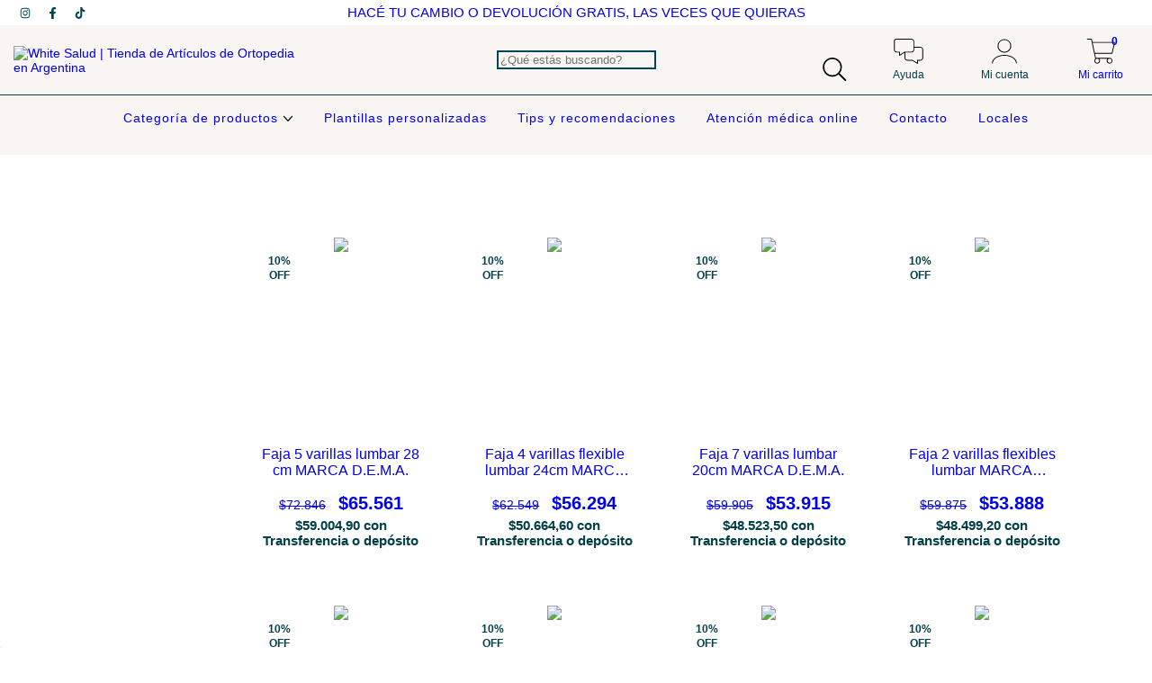

--- FILE ---
content_type: text/html; charset=UTF-8
request_url: https://whitesalud.com.ar/recuperacion/lumbar/?Talle=Mediano
body_size: 108629
content:
<!DOCTYPE html>
<html xmlns="http://www.w3.org/1999/xhtml" xmlns:fb="http://www.facebook.com/2008/fbml" xmlns:og="http://opengraphprotocol.org/schema/" lang="es">
    <head>
        <link rel="preconnect" href="https://acdn-us.mitiendanube.com" />
        <link rel="dns-prefetch" href="https://acdn-us.mitiendanube.com" />
        <link rel="preconnect" href="https://fonts.googleapis.com" />
        <link rel="preconnect" href="https://fonts.gstatic.com" crossorigin />
        <meta http-equiv="Content-Type" content="text/html; charset=utf-8" />
        <meta http-equiv="X-UA-Compatible" content="IE=edge,chrome=1" />
        <meta name="viewport" content="width=device-width, initial-scale=1" />
        <title>Fajas Dema para Hombres y Mujeres - Contención Abdominal | White Salud</title>
        <meta name="description" content="Encontrá los Mejores Precios de Fajas Para la Espalda y Cintura. Post Operatoria, Corset, Lumbar y Hernias Para Mejor Postura. ✓ 3 y 6 Cuotas Sin Interés ✓" />
        <link rel="preload" as="style" href="//fonts.googleapis.com/css?family=Montserrat:400,700|Lato:400,700&amp;display=swap" />
        <link rel="preload" href="//acdn-us.mitiendanube.com/stores/817/326/themes/amazonas/dart-style-colors-caa06ad1b6e0c29ebdbd3d5f92e10ce4.css" as="style" />

        
        
    
        
    

        
<meta property="og:site_name" content="White Salud | Tienda de Artículos de Ortopedia en Argentina" />


<meta property="fb:app_id" content="107147892676939" />


	
	<meta property="og:url" content="https://whitesalud.com.ar/categoria-de-productos/recuperacion/lumbar/" />
	<meta property="og:title" content="Abdomen y columna" />
	<meta property="og:description" content="" />




            <meta property="og:image" content="http://acdn-us.mitiendanube.com/stores/817/326/themes/common/logo-139573803-1711559729-8a9820acd0d55a835680a9b3ea0d78141711559729.png?0" />
    <meta property="og:image:secure_url" content="https://acdn-us.mitiendanube.com/stores/817/326/themes/common/logo-139573803-1711559729-8a9820acd0d55a835680a9b3ea0d78141711559729.png?0" />
    





        
        
        <style>

            
            



    
    @import url('//fonts.googleapis.com/css?family=Montserrat:400,700|Lato:400,700&display=swap');

 

            @charset "UTF-8":

/*============================================================================
critical-css.tpl

    -This file contains all the theme critical styles wich will be loaded inline before the rest of the site
    -Rest of styling can be found in:
    	--static/css/style-async.css.tpl --> For non critical styles witch will be loaded asynchronously
      --static/css/style-colors.critical.tpl --> For critical CSS rendered inline before the rest of the site

==============================================================================*/

/*============================================================================
  Table of Contents

  #External CSS libraries and plugins
    // Bootstrap Grid v4.1.3
    // Swiper 4.4.2
  #Critical path helpers
  #Components
    // Wrappers
    // Placeholders and preloaders
    // Animations
    // Buttons
    // Links
    // Titles and breadcrumbs
    // Icons
    // Texts
    // Sliders
    // Lists
    // Notifications
    // Badge
    // Table
    // Tooltip
    // Images
    // Forms
    // Video
  #Header and nav
    // Topbar
    // Nav
    // Logo
    // Cart widget and search
  #Home page
    // Welcome message
  #Banners
    // Home banners
    // Informative banners
  #Product grid
    // Category controls
    // Grid item
    // Labels
  #Product detail
  	// Image
  #Cart detail
    // Shipping Calculator
  #Contact page
    // Data contact
  #Blog
  #Media queries
    // Min width 1400px
    // Min width 768px
    //// Components
    //// Header and Nav
    //// Product grid
    //// Helper classes
  
  #Helper classes
    // Margin and padding
    // Text
    // Algin
    // Position
    // Image
    // Visibility
    // Float 
    // Width

==============================================================================*/

/*============================================================================
  #External CSS libraries and plugins
==============================================================================*/
  
{# /* // Bootstrap Grid v4.1.3 */ #}

@-ms-viewport{width:device-width}html{box-sizing:border-box;-ms-overflow-style:scrollbar}*,::after,::before{box-sizing:inherit}.container{width:100%;padding-right:15px;padding-left:15px;margin-right:auto;margin-left:auto}@media (min-width:576px){.container{max-width:540px}}@media (min-width:768px){.container{max-width:720px}}@media (min-width:992px){.container{max-width:960px}}@media (min-width:1200px){.container{max-width:1140px}}.container-fluid{width:100%;padding-right:15px;padding-left:15px;margin-right:auto;margin-left:auto}.row{display:-ms-flexbox;display:flex;-ms-flex-wrap:wrap;flex-wrap:wrap;margin-right:-15px;margin-left:-15px}.no-gutters{margin-right:0;margin-left:0}.no-gutters>.col,.no-gutters>[class*=col-]{padding-right:0;padding-left:0}.col,.col-1,.col-10,.col-11,.col-12,.col-2,.col-3,.col-4,.col-5,.col-6,.col-7,.col-8,.col-9,.col-auto,.col-lg,.col-lg-1,.col-lg-10,.col-lg-11,.col-lg-12,.col-lg-2,.col-lg-3,.col-lg-4,.col-lg-5,.col-lg-6,.col-lg-7,.col-lg-8,.col-lg-9,.col-lg-auto,.col-md,.col-md-1,.col-md-10,.col-md-11,.col-md-12,.col-md-2,.col-md-3,.col-md-4,.col-md-5,.col-md-6,.col-md-7,.col-md-8,.col-md-9,.col-md-auto,.col-sm,.col-sm-1,.col-sm-10,.col-sm-11,.col-sm-12,.col-sm-2,.col-sm-3,.col-sm-4,.col-sm-5,.col-sm-6,.col-sm-7,.col-sm-8,.col-sm-9,.col-sm-auto,.col-xl,.col-xl-1,.col-xl-10,.col-xl-11,.col-xl-12,.col-xl-2,.col-xl-3,.col-xl-4,.col-xl-5,.col-xl-6,.col-xl-7,.col-xl-8,.col-xl-9,.col-xl-auto{position:relative;width:100%;min-height:1px;padding-right:15px;padding-left:15px}.col{-ms-flex-preferred-size:0;flex-basis:0;-ms-flex-positive:1;flex-grow:1;max-width:100%}.col-auto{-ms-flex:0 0 auto;flex:0 0 auto;width:auto;max-width:none}.col-1{-ms-flex:0 0 8.333333%;flex:0 0 8.333333%;max-width:8.333333%}.col-2{-ms-flex:0 0 16.666667%;flex:0 0 16.666667%;max-width:16.666667%}.col-3{-ms-flex:0 0 25%;flex:0 0 25%;max-width:25%}.col-4{-ms-flex:0 0 33.333333%;flex:0 0 33.333333%;max-width:33.333333%}.col-5{-ms-flex:0 0 41.666667%;flex:0 0 41.666667%;max-width:41.666667%}.col-6{-ms-flex:0 0 50%;flex:0 0 50%;max-width:50%}.col-7{-ms-flex:0 0 58.333333%;flex:0 0 58.333333%;max-width:58.333333%}.col-8{-ms-flex:0 0 66.666667%;flex:0 0 66.666667%;max-width:66.666667%}.col-9{-ms-flex:0 0 75%;flex:0 0 75%;max-width:75%}.col-10{-ms-flex:0 0 83.333333%;flex:0 0 83.333333%;max-width:83.333333%}.col-11{-ms-flex:0 0 91.666667%;flex:0 0 91.666667%;max-width:91.666667%}.col-12{-ms-flex:0 0 100%;flex:0 0 100%;max-width:100%}.order-first{-ms-flex-order:-1;order:-1}.order-last{-ms-flex-order:13;order:13}.order-0{-ms-flex-order:0;order:0}.order-1{-ms-flex-order:1;order:1}.order-2{-ms-flex-order:2;order:2}.order-3{-ms-flex-order:3;order:3}.order-4{-ms-flex-order:4;order:4}.order-5{-ms-flex-order:5;order:5}.order-6{-ms-flex-order:6;order:6}.order-7{-ms-flex-order:7;order:7}.order-8{-ms-flex-order:8;order:8}.order-9{-ms-flex-order:9;order:9}.order-10{-ms-flex-order:10;order:10}.order-11{-ms-flex-order:11;order:11}.order-12{-ms-flex-order:12;order:12}.offset-1{margin-left:8.333333%}.offset-2{margin-left:16.666667%}.offset-3{margin-left:25%}.offset-4{margin-left:33.333333%}.offset-5{margin-left:41.666667%}.offset-6{margin-left:50%}.offset-7{margin-left:58.333333%}.offset-8{margin-left:66.666667%}.offset-9{margin-left:75%}.offset-10{margin-left:83.333333%}.offset-11{margin-left:91.666667%}@media (min-width:576px){.col-sm{-ms-flex-preferred-size:0;flex-basis:0;-ms-flex-positive:1;flex-grow:1;max-width:100%}.col-sm-auto{-ms-flex:0 0 auto;flex:0 0 auto;width:auto;max-width:none}.col-sm-1{-ms-flex:0 0 8.333333%;flex:0 0 8.333333%;max-width:8.333333%}.col-sm-2{-ms-flex:0 0 16.666667%;flex:0 0 16.666667%;max-width:16.666667%}.col-sm-3{-ms-flex:0 0 25%;flex:0 0 25%;max-width:25%}.col-sm-4{-ms-flex:0 0 33.333333%;flex:0 0 33.333333%;max-width:33.333333%}.col-sm-5{-ms-flex:0 0 41.666667%;flex:0 0 41.666667%;max-width:41.666667%}.col-sm-6{-ms-flex:0 0 50%;flex:0 0 50%;max-width:50%}.col-sm-7{-ms-flex:0 0 58.333333%;flex:0 0 58.333333%;max-width:58.333333%}.col-sm-8{-ms-flex:0 0 66.666667%;flex:0 0 66.666667%;max-width:66.666667%}.col-sm-9{-ms-flex:0 0 75%;flex:0 0 75%;max-width:75%}.col-sm-10{-ms-flex:0 0 83.333333%;flex:0 0 83.333333%;max-width:83.333333%}.col-sm-11{-ms-flex:0 0 91.666667%;flex:0 0 91.666667%;max-width:91.666667%}.col-sm-12{-ms-flex:0 0 100%;flex:0 0 100%;max-width:100%}.order-sm-first{-ms-flex-order:-1;order:-1}.order-sm-last{-ms-flex-order:13;order:13}.order-sm-0{-ms-flex-order:0;order:0}.order-sm-1{-ms-flex-order:1;order:1}.order-sm-2{-ms-flex-order:2;order:2}.order-sm-3{-ms-flex-order:3;order:3}.order-sm-4{-ms-flex-order:4;order:4}.order-sm-5{-ms-flex-order:5;order:5}.order-sm-6{-ms-flex-order:6;order:6}.order-sm-7{-ms-flex-order:7;order:7}.order-sm-8{-ms-flex-order:8;order:8}.order-sm-9{-ms-flex-order:9;order:9}.order-sm-10{-ms-flex-order:10;order:10}.order-sm-11{-ms-flex-order:11;order:11}.order-sm-12{-ms-flex-order:12;order:12}.offset-sm-0{margin-left:0}.offset-sm-1{margin-left:8.333333%}.offset-sm-2{margin-left:16.666667%}.offset-sm-3{margin-left:25%}.offset-sm-4{margin-left:33.333333%}.offset-sm-5{margin-left:41.666667%}.offset-sm-6{margin-left:50%}.offset-sm-7{margin-left:58.333333%}.offset-sm-8{margin-left:66.666667%}.offset-sm-9{margin-left:75%}.offset-sm-10{margin-left:83.333333%}.offset-sm-11{margin-left:91.666667%}}@media (min-width:768px){.col-md{-ms-flex-preferred-size:0;flex-basis:0;-ms-flex-positive:1;flex-grow:1;max-width:100%}.col-md-auto{-ms-flex:0 0 auto;flex:0 0 auto;width:auto;max-width:none}.col-md-1{-ms-flex:0 0 8.333333%;flex:0 0 8.333333%;max-width:8.333333%}.col-md-2{-ms-flex:0 0 16.666667%;flex:0 0 16.666667%;max-width:16.666667%}.col-md-3{-ms-flex:0 0 25%;flex:0 0 25%;max-width:25%}.col-md-4{-ms-flex:0 0 33.333333%;flex:0 0 33.333333%;max-width:33.333333%}.col-md-5{-ms-flex:0 0 41.666667%;flex:0 0 41.666667%;max-width:41.666667%}.col-md-6{-ms-flex:0 0 50%;flex:0 0 50%;max-width:50%}.col-md-7{-ms-flex:0 0 58.333333%;flex:0 0 58.333333%;max-width:58.333333%}.col-md-8{-ms-flex:0 0 66.666667%;flex:0 0 66.666667%;max-width:66.666667%}.col-md-9{-ms-flex:0 0 75%;flex:0 0 75%;max-width:75%}.col-md-10{-ms-flex:0 0 83.333333%;flex:0 0 83.333333%;max-width:83.333333%}.col-md-11{-ms-flex:0 0 91.666667%;flex:0 0 91.666667%;max-width:91.666667%}.col-md-12{-ms-flex:0 0 100%;flex:0 0 100%;max-width:100%}.order-md-first{-ms-flex-order:-1;order:-1}.order-md-last{-ms-flex-order:13;order:13}.order-md-0{-ms-flex-order:0;order:0}.order-md-1{-ms-flex-order:1;order:1}.order-md-2{-ms-flex-order:2;order:2}.order-md-3{-ms-flex-order:3;order:3}.order-md-4{-ms-flex-order:4;order:4}.order-md-5{-ms-flex-order:5;order:5}.order-md-6{-ms-flex-order:6;order:6}.order-md-7{-ms-flex-order:7;order:7}.order-md-8{-ms-flex-order:8;order:8}.order-md-9{-ms-flex-order:9;order:9}.order-md-10{-ms-flex-order:10;order:10}.order-md-11{-ms-flex-order:11;order:11}.order-md-12{-ms-flex-order:12;order:12}.offset-md-0{margin-left:0}.offset-md-1{margin-left:8.333333%}.offset-md-2{margin-left:16.666667%}.offset-md-3{margin-left:25%}.offset-md-4{margin-left:33.333333%}.offset-md-5{margin-left:41.666667%}.offset-md-6{margin-left:50%}.offset-md-7{margin-left:58.333333%}.offset-md-8{margin-left:66.666667%}.offset-md-9{margin-left:75%}.offset-md-10{margin-left:83.333333%}.offset-md-11{margin-left:91.666667%}}@media (min-width:992px){.col-lg{-ms-flex-preferred-size:0;flex-basis:0;-ms-flex-positive:1;flex-grow:1;max-width:100%}.col-lg-auto{-ms-flex:0 0 auto;flex:0 0 auto;width:auto;max-width:none}.col-lg-1{-ms-flex:0 0 8.333333%;flex:0 0 8.333333%;max-width:8.333333%}.col-lg-2{-ms-flex:0 0 16.666667%;flex:0 0 16.666667%;max-width:16.666667%}.col-lg-3{-ms-flex:0 0 25%;flex:0 0 25%;max-width:25%}.col-lg-4{-ms-flex:0 0 33.333333%;flex:0 0 33.333333%;max-width:33.333333%}.col-lg-5{-ms-flex:0 0 41.666667%;flex:0 0 41.666667%;max-width:41.666667%}.col-lg-6{-ms-flex:0 0 50%;flex:0 0 50%;max-width:50%}.col-lg-7{-ms-flex:0 0 58.333333%;flex:0 0 58.333333%;max-width:58.333333%}.col-lg-8{-ms-flex:0 0 66.666667%;flex:0 0 66.666667%;max-width:66.666667%}.col-lg-9{-ms-flex:0 0 75%;flex:0 0 75%;max-width:75%}.col-lg-10{-ms-flex:0 0 83.333333%;flex:0 0 83.333333%;max-width:83.333333%}.col-lg-11{-ms-flex:0 0 91.666667%;flex:0 0 91.666667%;max-width:91.666667%}.col-lg-12{-ms-flex:0 0 100%;flex:0 0 100%;max-width:100%}.order-lg-first{-ms-flex-order:-1;order:-1}.order-lg-last{-ms-flex-order:13;order:13}.order-lg-0{-ms-flex-order:0;order:0}.order-lg-1{-ms-flex-order:1;order:1}.order-lg-2{-ms-flex-order:2;order:2}.order-lg-3{-ms-flex-order:3;order:3}.order-lg-4{-ms-flex-order:4;order:4}.order-lg-5{-ms-flex-order:5;order:5}.order-lg-6{-ms-flex-order:6;order:6}.order-lg-7{-ms-flex-order:7;order:7}.order-lg-8{-ms-flex-order:8;order:8}.order-lg-9{-ms-flex-order:9;order:9}.order-lg-10{-ms-flex-order:10;order:10}.order-lg-11{-ms-flex-order:11;order:11}.order-lg-12{-ms-flex-order:12;order:12}.offset-lg-0{margin-left:0}.offset-lg-1{margin-left:8.333333%}.offset-lg-2{margin-left:16.666667%}.offset-lg-3{margin-left:25%}.offset-lg-4{margin-left:33.333333%}.offset-lg-5{margin-left:41.666667%}.offset-lg-6{margin-left:50%}.offset-lg-7{margin-left:58.333333%}.offset-lg-8{margin-left:66.666667%}.offset-lg-9{margin-left:75%}.offset-lg-10{margin-left:83.333333%}.offset-lg-11{margin-left:91.666667%}}@media (min-width:1200px){.col-xl{-ms-flex-preferred-size:0;flex-basis:0;-ms-flex-positive:1;flex-grow:1;max-width:100%}.col-xl-auto{-ms-flex:0 0 auto;flex:0 0 auto;width:auto;max-width:none}.col-xl-1{-ms-flex:0 0 8.333333%;flex:0 0 8.333333%;max-width:8.333333%}.col-xl-2{-ms-flex:0 0 16.666667%;flex:0 0 16.666667%;max-width:16.666667%}.col-xl-3{-ms-flex:0 0 25%;flex:0 0 25%;max-width:25%}.col-xl-4{-ms-flex:0 0 33.333333%;flex:0 0 33.333333%;max-width:33.333333%}.col-xl-5{-ms-flex:0 0 41.666667%;flex:0 0 41.666667%;max-width:41.666667%}.col-xl-6{-ms-flex:0 0 50%;flex:0 0 50%;max-width:50%}.col-xl-7{-ms-flex:0 0 58.333333%;flex:0 0 58.333333%;max-width:58.333333%}.col-xl-8{-ms-flex:0 0 66.666667%;flex:0 0 66.666667%;max-width:66.666667%}.col-xl-9{-ms-flex:0 0 75%;flex:0 0 75%;max-width:75%}.col-xl-10{-ms-flex:0 0 83.333333%;flex:0 0 83.333333%;max-width:83.333333%}.col-xl-11{-ms-flex:0 0 91.666667%;flex:0 0 91.666667%;max-width:91.666667%}.col-xl-12{-ms-flex:0 0 100%;flex:0 0 100%;max-width:100%}.order-xl-first{-ms-flex-order:-1;order:-1}.order-xl-last{-ms-flex-order:13;order:13}.order-xl-0{-ms-flex-order:0;order:0}.order-xl-1{-ms-flex-order:1;order:1}.order-xl-2{-ms-flex-order:2;order:2}.order-xl-3{-ms-flex-order:3;order:3}.order-xl-4{-ms-flex-order:4;order:4}.order-xl-5{-ms-flex-order:5;order:5}.order-xl-6{-ms-flex-order:6;order:6}.order-xl-7{-ms-flex-order:7;order:7}.order-xl-8{-ms-flex-order:8;order:8}.order-xl-9{-ms-flex-order:9;order:9}.order-xl-10{-ms-flex-order:10;order:10}.order-xl-11{-ms-flex-order:11;order:11}.order-xl-12{-ms-flex-order:12;order:12}.offset-xl-0{margin-left:0}.offset-xl-1{margin-left:8.333333%}.offset-xl-2{margin-left:16.666667%}.offset-xl-3{margin-left:25%}.offset-xl-4{margin-left:33.333333%}.offset-xl-5{margin-left:41.666667%}.offset-xl-6{margin-left:50%}.offset-xl-7{margin-left:58.333333%}.offset-xl-8{margin-left:66.666667%}.offset-xl-9{margin-left:75%}.offset-xl-10{margin-left:83.333333%}.offset-xl-11{margin-left:91.666667%}}.d-none{display:none!important}.d-inline{display:inline!important}.d-inline-block{display:inline-block!important}.d-block{display:block!important}.d-table{display:table!important}.d-table-row{display:table-row!important}.d-table-cell{display:table-cell!important}.d-flex{display:-ms-flexbox!important;display:flex!important}.d-inline-flex{display:-ms-inline-flexbox!important;display:inline-flex!important}@media (min-width:576px){.d-sm-none{display:none!important}.d-sm-inline{display:inline!important}.d-sm-inline-block{display:inline-block!important}.d-sm-block{display:block!important}.d-sm-table{display:table!important}.d-sm-table-row{display:table-row!important}.d-sm-table-cell{display:table-cell!important}.d-sm-flex{display:-ms-flexbox!important;display:flex!important}.d-sm-inline-flex{display:-ms-inline-flexbox!important;display:inline-flex!important}}@media (min-width:768px){.d-md-none{display:none!important}.d-md-inline{display:inline!important}.d-md-inline-block{display:inline-block!important}.d-md-block{display:block!important}.d-md-table{display:table!important}.d-md-table-row{display:table-row!important}.d-md-table-cell{display:table-cell!important}.d-md-flex{display:-ms-flexbox!important;display:flex!important}.d-md-inline-flex{display:-ms-inline-flexbox!important;display:inline-flex!important}}@media (min-width:992px){.d-lg-none{display:none!important}.d-lg-inline{display:inline!important}.d-lg-inline-block{display:inline-block!important}.d-lg-block{display:block!important}.d-lg-table{display:table!important}.d-lg-table-row{display:table-row!important}.d-lg-table-cell{display:table-cell!important}.d-lg-flex{display:-ms-flexbox!important;display:flex!important}.d-lg-inline-flex{display:-ms-inline-flexbox!important;display:inline-flex!important}}@media (min-width:1200px){.d-xl-none{display:none!important}.d-xl-inline{display:inline!important}.d-xl-inline-block{display:inline-block!important}.d-xl-block{display:block!important}.d-xl-table{display:table!important}.d-xl-table-row{display:table-row!important}.d-xl-table-cell{display:table-cell!important}.d-xl-flex{display:-ms-flexbox!important;display:flex!important}.d-xl-inline-flex{display:-ms-inline-flexbox!important;display:inline-flex!important}}@media print{.d-print-none{display:none!important}.d-print-inline{display:inline!important}.d-print-inline-block{display:inline-block!important}.d-print-block{display:block!important}.d-print-table{display:table!important}.d-print-table-row{display:table-row!important}.d-print-table-cell{display:table-cell!important}.d-print-flex{display:-ms-flexbox!important;display:flex!important}.d-print-inline-flex{display:-ms-inline-flexbox!important;display:inline-flex!important}}.flex-row{-ms-flex-direction:row!important;flex-direction:row!important}.flex-column{-ms-flex-direction:column!important;flex-direction:column!important}.flex-row-reverse{-ms-flex-direction:row-reverse!important;flex-direction:row-reverse!important}.flex-column-reverse{-ms-flex-direction:column-reverse!important;flex-direction:column-reverse!important}.flex-wrap{-ms-flex-wrap:wrap!important;flex-wrap:wrap!important}.flex-nowrap{-ms-flex-wrap:nowrap!important;flex-wrap:nowrap!important}.flex-wrap-reverse{-ms-flex-wrap:wrap-reverse!important;flex-wrap:wrap-reverse!important}.flex-fill{-ms-flex:1 1 auto!important;flex:1 1 auto!important}.flex-grow-0{-ms-flex-positive:0!important;flex-grow:0!important}.flex-grow-1{-ms-flex-positive:1!important;flex-grow:1!important}.flex-shrink-0{-ms-flex-negative:0!important;flex-shrink:0!important}.flex-shrink-1{-ms-flex-negative:1!important;flex-shrink:1!important}.justify-content-start{-ms-flex-pack:start!important;justify-content:flex-start!important}.justify-content-end{-ms-flex-pack:end!important;justify-content:flex-end!important}.justify-content-center{-ms-flex-pack:center!important;justify-content:center!important}.justify-content-between{-ms-flex-pack:justify!important;justify-content:space-between!important}.justify-content-around{-ms-flex-pack:distribute!important;justify-content:space-around!important}.align-items-start{-ms-flex-align:start!important;align-items:flex-start!important}.align-items-end{-ms-flex-align:end!important;align-items:flex-end!important}.align-items-center{-ms-flex-align:center!important;align-items:center!important}.align-items-baseline{-ms-flex-align:baseline!important;align-items:baseline!important}.align-items-stretch{-ms-flex-align:stretch!important;align-items:stretch!important}.align-content-start{-ms-flex-line-pack:start!important;align-content:flex-start!important}.align-content-end{-ms-flex-line-pack:end!important;align-content:flex-end!important}.align-content-center{-ms-flex-line-pack:center!important;align-content:center!important}.align-content-between{-ms-flex-line-pack:justify!important;align-content:space-between!important}.align-content-around{-ms-flex-line-pack:distribute!important;align-content:space-around!important}.align-content-stretch{-ms-flex-line-pack:stretch!important;align-content:stretch!important}.align-self-auto{-ms-flex-item-align:auto!important;align-self:auto!important}.align-self-start{-ms-flex-item-align:start!important;align-self:flex-start!important}.align-self-end{-ms-flex-item-align:end!important;align-self:flex-end!important}.align-self-center{-ms-flex-item-align:center!important;align-self:center!important}.align-self-baseline{-ms-flex-item-align:baseline!important;align-self:baseline!important}.align-self-stretch{-ms-flex-item-align:stretch!important;align-self:stretch!important}@media (min-width:576px){.flex-sm-row{-ms-flex-direction:row!important;flex-direction:row!important}.flex-sm-column{-ms-flex-direction:column!important;flex-direction:column!important}.flex-sm-row-reverse{-ms-flex-direction:row-reverse!important;flex-direction:row-reverse!important}.flex-sm-column-reverse{-ms-flex-direction:column-reverse!important;flex-direction:column-reverse!important}.flex-sm-wrap{-ms-flex-wrap:wrap!important;flex-wrap:wrap!important}.flex-sm-nowrap{-ms-flex-wrap:nowrap!important;flex-wrap:nowrap!important}.flex-sm-wrap-reverse{-ms-flex-wrap:wrap-reverse!important;flex-wrap:wrap-reverse!important}.flex-sm-fill{-ms-flex:1 1 auto!important;flex:1 1 auto!important}.flex-sm-grow-0{-ms-flex-positive:0!important;flex-grow:0!important}.flex-sm-grow-1{-ms-flex-positive:1!important;flex-grow:1!important}.flex-sm-shrink-0{-ms-flex-negative:0!important;flex-shrink:0!important}.flex-sm-shrink-1{-ms-flex-negative:1!important;flex-shrink:1!important}.justify-content-sm-start{-ms-flex-pack:start!important;justify-content:flex-start!important}.justify-content-sm-end{-ms-flex-pack:end!important;justify-content:flex-end!important}.justify-content-sm-center{-ms-flex-pack:center!important;justify-content:center!important}.justify-content-sm-between{-ms-flex-pack:justify!important;justify-content:space-between!important}.justify-content-sm-around{-ms-flex-pack:distribute!important;justify-content:space-around!important}.align-items-sm-start{-ms-flex-align:start!important;align-items:flex-start!important}.align-items-sm-end{-ms-flex-align:end!important;align-items:flex-end!important}.align-items-sm-center{-ms-flex-align:center!important;align-items:center!important}.align-items-sm-baseline{-ms-flex-align:baseline!important;align-items:baseline!important}.align-items-sm-stretch{-ms-flex-align:stretch!important;align-items:stretch!important}.align-content-sm-start{-ms-flex-line-pack:start!important;align-content:flex-start!important}.align-content-sm-end{-ms-flex-line-pack:end!important;align-content:flex-end!important}.align-content-sm-center{-ms-flex-line-pack:center!important;align-content:center!important}.align-content-sm-between{-ms-flex-line-pack:justify!important;align-content:space-between!important}.align-content-sm-around{-ms-flex-line-pack:distribute!important;align-content:space-around!important}.align-content-sm-stretch{-ms-flex-line-pack:stretch!important;align-content:stretch!important}.align-self-sm-auto{-ms-flex-item-align:auto!important;align-self:auto!important}.align-self-sm-start{-ms-flex-item-align:start!important;align-self:flex-start!important}.align-self-sm-end{-ms-flex-item-align:end!important;align-self:flex-end!important}.align-self-sm-center{-ms-flex-item-align:center!important;align-self:center!important}.align-self-sm-baseline{-ms-flex-item-align:baseline!important;align-self:baseline!important}.align-self-sm-stretch{-ms-flex-item-align:stretch!important;align-self:stretch!important}}@media (min-width:768px){.flex-md-row{-ms-flex-direction:row!important;flex-direction:row!important}.flex-md-column{-ms-flex-direction:column!important;flex-direction:column!important}.flex-md-row-reverse{-ms-flex-direction:row-reverse!important;flex-direction:row-reverse!important}.flex-md-column-reverse{-ms-flex-direction:column-reverse!important;flex-direction:column-reverse!important}.flex-md-wrap{-ms-flex-wrap:wrap!important;flex-wrap:wrap!important}.flex-md-nowrap{-ms-flex-wrap:nowrap!important;flex-wrap:nowrap!important}.flex-md-wrap-reverse{-ms-flex-wrap:wrap-reverse!important;flex-wrap:wrap-reverse!important}.flex-md-fill{-ms-flex:1 1 auto!important;flex:1 1 auto!important}.flex-md-grow-0{-ms-flex-positive:0!important;flex-grow:0!important}.flex-md-grow-1{-ms-flex-positive:1!important;flex-grow:1!important}.flex-md-shrink-0{-ms-flex-negative:0!important;flex-shrink:0!important}.flex-md-shrink-1{-ms-flex-negative:1!important;flex-shrink:1!important}.justify-content-md-start{-ms-flex-pack:start!important;justify-content:flex-start!important}.justify-content-md-end{-ms-flex-pack:end!important;justify-content:flex-end!important}.justify-content-md-center{-ms-flex-pack:center!important;justify-content:center!important}.justify-content-md-between{-ms-flex-pack:justify!important;justify-content:space-between!important}.justify-content-md-around{-ms-flex-pack:distribute!important;justify-content:space-around!important}.align-items-md-start{-ms-flex-align:start!important;align-items:flex-start!important}.align-items-md-end{-ms-flex-align:end!important;align-items:flex-end!important}.align-items-md-center{-ms-flex-align:center!important;align-items:center!important}.align-items-md-baseline{-ms-flex-align:baseline!important;align-items:baseline!important}.align-items-md-stretch{-ms-flex-align:stretch!important;align-items:stretch!important}.align-content-md-start{-ms-flex-line-pack:start!important;align-content:flex-start!important}.align-content-md-end{-ms-flex-line-pack:end!important;align-content:flex-end!important}.align-content-md-center{-ms-flex-line-pack:center!important;align-content:center!important}.align-content-md-between{-ms-flex-line-pack:justify!important;align-content:space-between!important}.align-content-md-around{-ms-flex-line-pack:distribute!important;align-content:space-around!important}.align-content-md-stretch{-ms-flex-line-pack:stretch!important;align-content:stretch!important}.align-self-md-auto{-ms-flex-item-align:auto!important;align-self:auto!important}.align-self-md-start{-ms-flex-item-align:start!important;align-self:flex-start!important}.align-self-md-end{-ms-flex-item-align:end!important;align-self:flex-end!important}.align-self-md-center{-ms-flex-item-align:center!important;align-self:center!important}.align-self-md-baseline{-ms-flex-item-align:baseline!important;align-self:baseline!important}.align-self-md-stretch{-ms-flex-item-align:stretch!important;align-self:stretch!important}}@media (min-width:992px){.flex-lg-row{-ms-flex-direction:row!important;flex-direction:row!important}.flex-lg-column{-ms-flex-direction:column!important;flex-direction:column!important}.flex-lg-row-reverse{-ms-flex-direction:row-reverse!important;flex-direction:row-reverse!important}.flex-lg-column-reverse{-ms-flex-direction:column-reverse!important;flex-direction:column-reverse!important}.flex-lg-wrap{-ms-flex-wrap:wrap!important;flex-wrap:wrap!important}.flex-lg-nowrap{-ms-flex-wrap:nowrap!important;flex-wrap:nowrap!important}.flex-lg-wrap-reverse{-ms-flex-wrap:wrap-reverse!important;flex-wrap:wrap-reverse!important}.flex-lg-fill{-ms-flex:1 1 auto!important;flex:1 1 auto!important}.flex-lg-grow-0{-ms-flex-positive:0!important;flex-grow:0!important}.flex-lg-grow-1{-ms-flex-positive:1!important;flex-grow:1!important}.flex-lg-shrink-0{-ms-flex-negative:0!important;flex-shrink:0!important}.flex-lg-shrink-1{-ms-flex-negative:1!important;flex-shrink:1!important}.justify-content-lg-start{-ms-flex-pack:start!important;justify-content:flex-start!important}.justify-content-lg-end{-ms-flex-pack:end!important;justify-content:flex-end!important}.justify-content-lg-center{-ms-flex-pack:center!important;justify-content:center!important}.justify-content-lg-between{-ms-flex-pack:justify!important;justify-content:space-between!important}.justify-content-lg-around{-ms-flex-pack:distribute!important;justify-content:space-around!important}.align-items-lg-start{-ms-flex-align:start!important;align-items:flex-start!important}.align-items-lg-end{-ms-flex-align:end!important;align-items:flex-end!important}.align-items-lg-center{-ms-flex-align:center!important;align-items:center!important}.align-items-lg-baseline{-ms-flex-align:baseline!important;align-items:baseline!important}.align-items-lg-stretch{-ms-flex-align:stretch!important;align-items:stretch!important}.align-content-lg-start{-ms-flex-line-pack:start!important;align-content:flex-start!important}.align-content-lg-end{-ms-flex-line-pack:end!important;align-content:flex-end!important}.align-content-lg-center{-ms-flex-line-pack:center!important;align-content:center!important}.align-content-lg-between{-ms-flex-line-pack:justify!important;align-content:space-between!important}.align-content-lg-around{-ms-flex-line-pack:distribute!important;align-content:space-around!important}.align-content-lg-stretch{-ms-flex-line-pack:stretch!important;align-content:stretch!important}.align-self-lg-auto{-ms-flex-item-align:auto!important;align-self:auto!important}.align-self-lg-start{-ms-flex-item-align:start!important;align-self:flex-start!important}.align-self-lg-end{-ms-flex-item-align:end!important;align-self:flex-end!important}.align-self-lg-center{-ms-flex-item-align:center!important;align-self:center!important}.align-self-lg-baseline{-ms-flex-item-align:baseline!important;align-self:baseline!important}.align-self-lg-stretch{-ms-flex-item-align:stretch!important;align-self:stretch!important}}@media (min-width:1200px){.flex-xl-row{-ms-flex-direction:row!important;flex-direction:row!important}.flex-xl-column{-ms-flex-direction:column!important;flex-direction:column!important}.flex-xl-row-reverse{-ms-flex-direction:row-reverse!important;flex-direction:row-reverse!important}.flex-xl-column-reverse{-ms-flex-direction:column-reverse!important;flex-direction:column-reverse!important}.flex-xl-wrap{-ms-flex-wrap:wrap!important;flex-wrap:wrap!important}.flex-xl-nowrap{-ms-flex-wrap:nowrap!important;flex-wrap:nowrap!important}.flex-xl-wrap-reverse{-ms-flex-wrap:wrap-reverse!important;flex-wrap:wrap-reverse!important}.flex-xl-fill{-ms-flex:1 1 auto!important;flex:1 1 auto!important}.flex-xl-grow-0{-ms-flex-positive:0!important;flex-grow:0!important}.flex-xl-grow-1{-ms-flex-positive:1!important;flex-grow:1!important}.flex-xl-shrink-0{-ms-flex-negative:0!important;flex-shrink:0!important}.flex-xl-shrink-1{-ms-flex-negative:1!important;flex-shrink:1!important}.justify-content-xl-start{-ms-flex-pack:start!important;justify-content:flex-start!important}.justify-content-xl-end{-ms-flex-pack:end!important;justify-content:flex-end!important}.justify-content-xl-center{-ms-flex-pack:center!important;justify-content:center!important}.justify-content-xl-between{-ms-flex-pack:justify!important;justify-content:space-between!important}.justify-content-xl-around{-ms-flex-pack:distribute!important;justify-content:space-around!important}.align-items-xl-start{-ms-flex-align:start!important;align-items:flex-start!important}.align-items-xl-end{-ms-flex-align:end!important;align-items:flex-end!important}.align-items-xl-center{-ms-flex-align:center!important;align-items:center!important}.align-items-xl-baseline{-ms-flex-align:baseline!important;align-items:baseline!important}.align-items-xl-stretch{-ms-flex-align:stretch!important;align-items:stretch!important}.align-content-xl-start{-ms-flex-line-pack:start!important;align-content:flex-start!important}.align-content-xl-end{-ms-flex-line-pack:end!important;align-content:flex-end!important}.align-content-xl-center{-ms-flex-line-pack:center!important;align-content:center!important}.align-content-xl-between{-ms-flex-line-pack:justify!important;align-content:space-between!important}.align-content-xl-around{-ms-flex-line-pack:distribute!important;align-content:space-around!important}.align-content-xl-stretch{-ms-flex-line-pack:stretch!important;align-content:stretch!important}.align-self-xl-auto{-ms-flex-item-align:auto!important;align-self:auto!important}.align-self-xl-start{-ms-flex-item-align:start!important;align-self:flex-start!important}.align-self-xl-end{-ms-flex-item-align:end!important;align-self:flex-end!important}.align-self-xl-center{-ms-flex-item-align:center!important;align-self:center!important}.align-self-xl-baseline{-ms-flex-item-align:baseline!important;align-self:baseline!important}.align-self-xl-stretch{-ms-flex-item-align:stretch!important;align-self:stretch!important}}

{# /* // Swiper 4.4.2 */ #}
.swiper-container{width:100%;margin:0 auto;position:relative;overflow:hidden;list-style:none;padding:0;z-index:1}.swiper-container-no-flexbox .swiper-slide{float:left}.swiper-container-vertical>.swiper-wrapper{-webkit-box-orient:vertical;-webkit-box-direction:normal;-webkit-flex-direction:column;-ms-flex-direction:column;flex-direction:column}.swiper-wrapper{position:relative;width:100%;height:100%;z-index:1;display:-webkit-box;display:-webkit-flex;display:-ms-flexbox;display:flex;-webkit-transition-property:-webkit-transform;transition-property:-webkit-transform;-o-transition-property:transform;transition-property:transform;transition-property:transform,-webkit-transform}.swiper-container-android .swiper-slide,.swiper-wrapper{-webkit-transform:translate3d(0,0,0);transform:translate3d(0,0,0)}.swiper-container-multirow>.swiper-wrapper{-webkit-flex-wrap:wrap;-ms-flex-wrap:wrap;flex-wrap:wrap}.swiper-container-free-mode>.swiper-wrapper{-webkit-transition-timing-function:ease-out;-o-transition-timing-function:ease-out;transition-timing-function:ease-out;margin:0 auto}.swiper-slide{-webkit-flex-shrink:0;-ms-flex-negative:0;flex-shrink:0;width:100%;height:100%;position:relative;-webkit-transition-property:-webkit-transform;transition-property:-webkit-transform;-o-transition-property:transform;transition-property:transform;transition-property:transform,-webkit-transform}.swiper-slide-invisible-blank{visibility:hidden}.swiper-container-autoheight,.swiper-container-autoheight .swiper-slide{height:auto}.swiper-container-autoheight .swiper-wrapper{-webkit-box-align:start;-webkit-align-items:flex-start;-ms-flex-align:start;align-items:flex-start;-webkit-transition-property:height,-webkit-transform;transition-property:height,-webkit-transform;-o-transition-property:transform,height;transition-property:transform,height;transition-property:transform,height,-webkit-transform}.swiper-container-3d{-webkit-perspective:1200px;perspective:1200px}.swiper-container-3d .swiper-cube-shadow,.swiper-container-3d .swiper-slide,.swiper-container-3d .swiper-slide-shadow-bottom,.swiper-container-3d .swiper-slide-shadow-left,.swiper-container-3d .swiper-slide-shadow-right,.swiper-container-3d .swiper-slide-shadow-top,.swiper-container-3d .swiper-wrapper{-webkit-transform-style:preserve-3d;transform-style:preserve-3d}.swiper-container-3d .swiper-slide-shadow-bottom,.swiper-container-3d .swiper-slide-shadow-left,.swiper-container-3d .swiper-slide-shadow-right,.swiper-container-3d .swiper-slide-shadow-top{position:absolute;left:0;top:0;width:100%;height:100%;pointer-events:none;z-index:10}.swiper-container-3d .swiper-slide-shadow-left{background-image:-webkit-gradient(linear,right top,left top,from(rgba(0,0,0,.5)),to(rgba(0,0,0,0)));background-image:-webkit-linear-gradient(right,rgba(0,0,0,.5),rgba(0,0,0,0));background-image:-o-linear-gradient(right,rgba(0,0,0,.5),rgba(0,0,0,0));background-image:linear-gradient(to left,rgba(0,0,0,.5),rgba(0,0,0,0))}.swiper-container-3d .swiper-slide-shadow-right{background-image:-webkit-gradient(linear,left top,right top,from(rgba(0,0,0,.5)),to(rgba(0,0,0,0)));background-image:-webkit-linear-gradient(left,rgba(0,0,0,.5),rgba(0,0,0,0));background-image:-o-linear-gradient(left,rgba(0,0,0,.5),rgba(0,0,0,0));background-image:linear-gradient(to right,rgba(0,0,0,.5),rgba(0,0,0,0))}.swiper-container-3d .swiper-slide-shadow-top{background-image:-webkit-gradient(linear,left bottom,left top,from(rgba(0,0,0,.5)),to(rgba(0,0,0,0)));background-image:-webkit-linear-gradient(bottom,rgba(0,0,0,.5),rgba(0,0,0,0));background-image:-o-linear-gradient(bottom,rgba(0,0,0,.5),rgba(0,0,0,0));background-image:linear-gradient(to top,rgba(0,0,0,.5),rgba(0,0,0,0))}.swiper-container-3d .swiper-slide-shadow-bottom{background-image:-webkit-gradient(linear,left top,left bottom,from(rgba(0,0,0,.5)),to(rgba(0,0,0,0)));background-image:-webkit-linear-gradient(top,rgba(0,0,0,.5),rgba(0,0,0,0));background-image:-o-linear-gradient(top,rgba(0,0,0,.5),rgba(0,0,0,0));background-image:linear-gradient(to bottom,rgba(0,0,0,.5),rgba(0,0,0,0))}.swiper-container-wp8-horizontal,.swiper-container-wp8-horizontal>.swiper-wrapper{-ms-touch-action:pan-y;touch-action:pan-y}.swiper-container-wp8-vertical,.swiper-container-wp8-vertical>.swiper-wrapper{-ms-touch-action:pan-x;touch-action:pan-x}.swiper-button-next,.swiper-button-prev{position:absolute;top:50%;z-index:10;width:30px;height:40px;margin-top:-25px;line-height:40px;color:#fff;text-align:center;cursor:pointer}.swiper-button-next.swiper-button-disabled,.swiper-button-prev.swiper-button-disabled{opacity:0;cursor:auto}.swiper-button-prev,.swiper-container-rtl .swiper-button-next{left:20px;right:auto}.swiper-button-next,.swiper-container-rtl .swiper-button-prev{right:20px;left:auto}.swiper-button-lock{display:none}.swiper-pagination{position:absolute;text-align:center;-webkit-transition:.3s opacity;-o-transition:.3s opacity;transition:.3s opacity;-webkit-transform:translate3d(0,0,0);transform:translate3d(0,0,0);z-index:10}.swiper-pagination.swiper-pagination-hidden{opacity:0}.swiper-container-horizontal>.swiper-pagination-bullets,.swiper-pagination-custom,.swiper-pagination-fraction{bottom:20px;left:0;width:100%}.swiper-pagination-bullets-dynamic{overflow:hidden;font-size:0}.swiper-pagination-bullets-dynamic .swiper-pagination-bullet{-webkit-transform:scale(.33);-ms-transform:scale(.33);transform:scale(.33);position:relative}.swiper-pagination-bullets-dynamic .swiper-pagination-bullet-active{-webkit-transform:scale(1);-ms-transform:scale(1);transform:scale(1)}.swiper-pagination-bullets-dynamic .swiper-pagination-bullet-active-main{-webkit-transform:scale(1);-ms-transform:scale(1);transform:scale(1)}.swiper-pagination-bullets-dynamic .swiper-pagination-bullet-active-prev{-webkit-transform:scale(.66);-ms-transform:scale(.66);transform:scale(.66)}.swiper-pagination-bullets-dynamic .swiper-pagination-bullet-active-prev-prev{-webkit-transform:scale(.33);-ms-transform:scale(.33);transform:scale(.33)}.swiper-pagination-bullets-dynamic .swiper-pagination-bullet-active-next{-webkit-transform:scale(.66);-ms-transform:scale(.66);transform:scale(.66)}.swiper-pagination-bullets-dynamic .swiper-pagination-bullet-active-next-next{-webkit-transform:scale(.33);-ms-transform:scale(.33);transform:scale(.33)}.swiper-pagination-bullet{width:8px;height:8px;display:inline-block;border-radius:100%;background:#000;opacity:.2}button.swiper-pagination-bullet{border:none;margin:0;padding:0;-webkit-box-shadow:none;box-shadow:none;-webkit-appearance:none;-moz-appearance:none;appearance:none}.swiper-pagination-clickable .swiper-pagination-bullet{cursor:pointer}.swiper-pagination-bullet-active{opacity:1;background:#007aff}.swiper-container-vertical>.swiper-pagination-bullets{right:10px;top:50%;-webkit-transform:translate3d(0,-50%,0);transform:translate3d(0,-50%,0)}.swiper-container-vertical>.swiper-pagination-bullets .swiper-pagination-bullet{margin:6px 0;display:block}.swiper-container-vertical>.swiper-pagination-bullets.swiper-pagination-bullets-dynamic{top:50%;-webkit-transform:translateY(-50%);-ms-transform:translateY(-50%);transform:translateY(-50%);width:8px}.swiper-container-vertical>.swiper-pagination-bullets.swiper-pagination-bullets-dynamic .swiper-pagination-bullet{display:inline-block;-webkit-transition:.2s top,.2s -webkit-transform;transition:.2s top,.2s -webkit-transform;-o-transition:.2s transform,.2s top;transition:.2s transform,.2s top;transition:.2s transform,.2s top,.2s -webkit-transform}.swiper-container-horizontal>.swiper-pagination-bullets .swiper-pagination-bullet{margin:0 4px}.swiper-container-horizontal>.swiper-pagination-bullets.swiper-pagination-bullets-dynamic{left:50%;-webkit-transform:translateX(-50%);-ms-transform:translateX(-50%);transform:translateX(-50%);white-space:nowrap}.swiper-container-horizontal>.swiper-pagination-bullets.swiper-pagination-bullets-dynamic .swiper-pagination-bullet{-webkit-transition:.2s left,.2s -webkit-transform;transition:.2s left,.2s -webkit-transform;-o-transition:.2s transform,.2s left;transition:.2s transform,.2s left;transition:.2s transform,.2s left,.2s -webkit-transform}.swiper-container-horizontal.swiper-container-rtl>.swiper-pagination-bullets-dynamic .swiper-pagination-bullet{-webkit-transition:.2s right,.2s -webkit-transform;transition:.2s right,.2s -webkit-transform;-o-transition:.2s transform,.2s right;transition:.2s transform,.2s right;transition:.2s transform,.2s right,.2s -webkit-transform}.swiper-pagination-progressbar{background:rgba(0,0,0,.25);position:absolute}.swiper-pagination-progressbar .swiper-pagination-progressbar-fill{background:#007aff;position:absolute;left:0;top:0;width:100%;height:100%;-webkit-transform:scale(0);-ms-transform:scale(0);transform:scale(0);-webkit-transform-origin:left top;-ms-transform-origin:left top;transform-origin:left top}.swiper-container-rtl .swiper-pagination-progressbar .swiper-pagination-progressbar-fill{-webkit-transform-origin:right top;-ms-transform-origin:right top;transform-origin:right top}.swiper-container-horizontal>.swiper-pagination-progressbar,.swiper-container-vertical>.swiper-pagination-progressbar.swiper-pagination-progressbar-opposite{width:100%;height:4px;left:0;top:0}.swiper-container-horizontal>.swiper-pagination-progressbar.swiper-pagination-progressbar-opposite,.swiper-container-vertical>.swiper-pagination-progressbar{width:4px;height:100%;left:0;top:0}.swiper-pagination-white .swiper-pagination-bullet-active{background:#fff}.swiper-pagination-progressbar.swiper-pagination-white{background:rgba(255,255,255,.25)}.swiper-pagination-progressbar.swiper-pagination-white .swiper-pagination-progressbar-fill{background:#fff}.swiper-pagination-black .swiper-pagination-bullet-active{background:#000}.swiper-pagination-progressbar.swiper-pagination-black{background:rgba(0,0,0,.25)}.swiper-pagination-progressbar.swiper-pagination-black .swiper-pagination-progressbar-fill{background:#000}.swiper-pagination-lock{display:none}.swiper-lazy-preloader{width:42px;height:42px;position:absolute;left:50%;top:50%;margin-left:-21px;margin-top:-21px;z-index:10;-webkit-transform-origin:50%;-ms-transform-origin:50%;transform-origin:50%;-webkit-animation:swiper-preloader-spin 1s steps(12,end) infinite;animation:swiper-preloader-spin 1s steps(12,end) infinite}.swiper-lazy-preloader:after{display:block;content:'';width:100%;height:100%;background-image:url("data:image/svg+xml;charset=utf-8,%3Csvg%20viewBox%3D'0%200%20120%20120'%20xmlns%3D'http%3A%2F%2Fwww.w3.org%2F2000%2Fsvg'%20xmlns%3Axlink%3D'http%3A%2F%2Fwww.w3.org%2F1999%2Fxlink'%3E%3Cdefs%3E%3Cline%20id%3D'l'%20x1%3D'60'%20x2%3D'60'%20y1%3D'7'%20y2%3D'27'%20stroke%3D'%236c6c6c'%20stroke-width%3D'11'%20stroke-linecap%3D'round'%2F%3E%3C%2Fdefs%3E%3Cg%3E%3Cuse%20xlink%3Ahref%3D'%23l'%20opacity%3D'.27'%2F%3E%3Cuse%20xlink%3Ahref%3D'%23l'%20opacity%3D'.27'%20transform%3D'rotate(30%2060%2C60)'%2F%3E%3Cuse%20xlink%3Ahref%3D'%23l'%20opacity%3D'.27'%20transform%3D'rotate(60%2060%2C60)'%2F%3E%3Cuse%20xlink%3Ahref%3D'%23l'%20opacity%3D'.27'%20transform%3D'rotate(90%2060%2C60)'%2F%3E%3Cuse%20xlink%3Ahref%3D'%23l'%20opacity%3D'.27'%20transform%3D'rotate(120%2060%2C60)'%2F%3E%3Cuse%20xlink%3Ahref%3D'%23l'%20opacity%3D'.27'%20transform%3D'rotate(150%2060%2C60)'%2F%3E%3Cuse%20xlink%3Ahref%3D'%23l'%20opacity%3D'.37'%20transform%3D'rotate(180%2060%2C60)'%2F%3E%3Cuse%20xlink%3Ahref%3D'%23l'%20opacity%3D'.46'%20transform%3D'rotate(210%2060%2C60)'%2F%3E%3Cuse%20xlink%3Ahref%3D'%23l'%20opacity%3D'.56'%20transform%3D'rotate(240%2060%2C60)'%2F%3E%3Cuse%20xlink%3Ahref%3D'%23l'%20opacity%3D'.66'%20transform%3D'rotate(270%2060%2C60)'%2F%3E%3Cuse%20xlink%3Ahref%3D'%23l'%20opacity%3D'.75'%20transform%3D'rotate(300%2060%2C60)'%2F%3E%3Cuse%20xlink%3Ahref%3D'%23l'%20opacity%3D'.85'%20transform%3D'rotate(330%2060%2C60)'%2F%3E%3C%2Fg%3E%3C%2Fsvg%3E");background-position:50%;background-size:100%;background-repeat:no-repeat}.swiper-lazy-preloader-white:after{background-image:url("data:image/svg+xml;charset=utf-8,%3Csvg%20viewBox%3D'0%200%20120%20120'%20xmlns%3D'http%3A%2F%2Fwww.w3.org%2F2000%2Fsvg'%20xmlns%3Axlink%3D'http%3A%2F%2Fwww.w3.org%2F1999%2Fxlink'%3E%3Cdefs%3E%3Cline%20id%3D'l'%20x1%3D'60'%20x2%3D'60'%20y1%3D'7'%20y2%3D'27'%20stroke%3D'%23fff'%20stroke-width%3D'11'%20stroke-linecap%3D'round'%2F%3E%3C%2Fdefs%3E%3Cg%3E%3Cuse%20xlink%3Ahref%3D'%23l'%20opacity%3D'.27'%2F%3E%3Cuse%20xlink%3Ahref%3D'%23l'%20opacity%3D'.27'%20transform%3D'rotate(30%2060%2C60)'%2F%3E%3Cuse%20xlink%3Ahref%3D'%23l'%20opacity%3D'.27'%20transform%3D'rotate(60%2060%2C60)'%2F%3E%3Cuse%20xlink%3Ahref%3D'%23l'%20opacity%3D'.27'%20transform%3D'rotate(90%2060%2C60)'%2F%3E%3Cuse%20xlink%3Ahref%3D'%23l'%20opacity%3D'.27'%20transform%3D'rotate(120%2060%2C60)'%2F%3E%3Cuse%20xlink%3Ahref%3D'%23l'%20opacity%3D'.27'%20transform%3D'rotate(150%2060%2C60)'%2F%3E%3Cuse%20xlink%3Ahref%3D'%23l'%20opacity%3D'.37'%20transform%3D'rotate(180%2060%2C60)'%2F%3E%3Cuse%20xlink%3Ahref%3D'%23l'%20opacity%3D'.46'%20transform%3D'rotate(210%2060%2C60)'%2F%3E%3Cuse%20xlink%3Ahref%3D'%23l'%20opacity%3D'.56'%20transform%3D'rotate(240%2060%2C60)'%2F%3E%3Cuse%20xlink%3Ahref%3D'%23l'%20opacity%3D'.66'%20transform%3D'rotate(270%2060%2C60)'%2F%3E%3Cuse%20xlink%3Ahref%3D'%23l'%20opacity%3D'.75'%20transform%3D'rotate(300%2060%2C60)'%2F%3E%3Cuse%20xlink%3Ahref%3D'%23l'%20opacity%3D'.85'%20transform%3D'rotate(330%2060%2C60)'%2F%3E%3C%2Fg%3E%3C%2Fsvg%3E")}@-webkit-keyframes swiper-preloader-spin{100%{-webkit-transform:rotate(360deg);transform:rotate(360deg)}}@keyframes swiper-preloader-spin{100%{-webkit-transform:rotate(360deg);transform:rotate(360deg)}}.swiper-container-fade.swiper-container-free-mode .swiper-slide{-webkit-transition-timing-function:ease-out;-o-transition-timing-function:ease-out;transition-timing-function:ease-out}.swiper-container-fade .swiper-slide{pointer-events:none;-webkit-transition-property:opacity;-o-transition-property:opacity;transition-property:opacity}.swiper-container-fade .swiper-slide .swiper-slide{pointer-events:none}.swiper-container-fade .swiper-slide-active,.swiper-container-fade .swiper-slide-active .swiper-slide-active{pointer-events:auto}

/*============================================================================
  #Critical path helpers
==============================================================================*/

/* Hidden general content until rest of styling loads */
.visible-when-content-ready{
	visibility: hidden!important;
}
.display-when-content-ready{
	display: none!important;
}

/*============================================================================
  #Components
==============================================================================*/

{# /* // Wrappers */ #}

body{
  margin: 0;
  font-size: 12px;
}

{# /* // Placeholders and preloaders */ #}

.placeholder-line-medium{
  height: 25px;
  border-radius: 6px;
}
.placeholder-icon{
  position: absolute;
  top: 50%;
  left: 50%;
  width: 25%;
  transform: translate(-50%, -50%);
  -webkit-transform: translate(-50%, -50%);
  -ms-transform: translate(-50%, -50%);
} 
.placeholder-full-height{
  position: relative;
  height: 100%;
}
.home-placeholder-icons{
  position: absolute;
  top: calc(50% - 75px);
}
.product-placeholder-container{
  position: relative;
  max-height: 900px;
  margin-bottom: 20px;
  overflow: hidden;
}
.placeholder-shine{
  position: absolute;
  top: 0;
  left: 0;
  width: 100%;
  height: 100%;
  opacity: 0.5;
  -moz-animation: placeholder-shine 1.5s infinite;
  -webkit-animation: placeholder-shine 1.5s infinite;
  animation: placeholder-shine 1.5s infinite;
}
@keyframes placeholder-shine {
  0%{
    opacity: 0.1;
  }
  50% {
    opacity: 0.5;
  }
  100% {
    opacity: 0.1;
  }
}
.placeholder-fade{
  position: absolute;
  top: 0;
  left: 0;
  width: 100%;
  height: 100%;
  opacity: 0.1;
  -moz-animation: placeholder-fade 1.5s infinite;
  -webkit-animation: placeholder-fade 1.5s infinite;
  animation: placeholder-fade 1.5s infinite;
}
@keyframes placeholder-fade {
  0%{
    opacity: 0.2;
  }
  50% {
    opacity: 0.3;
  }
  100% {
    opacity: 0.2;
  }
}
.blur-up {
  position: absolute;
  top: 0;
  -webkit-filter: blur(4px);
  filter: blur(4px);
  -moz-filter: blur(4px);
  -ms-filter: blur(4px);
  -o-filter: blur(4px);
  transition: opacity .2s, -webkit-filter .2s;
}
.blur-up-huge {
  -webkit-filter: blur(6px);
  filter: blur(6px);
  -moz-filter: blur(6px);
  -ms-filter: blur(6px);
  -o-filter: blur(6px);
  transition: filter .2s, -webkit-filter .2s;
}
.blur-up.lazyloaded,
.blur-up-huge.lazyloaded,
.blur-up.swiper-lazy-loaded,
.blur-up-huge.swiper-lazy-loaded {
  -webkit-filter: none;
  filter: none;
  -moz-filter: none;
  -ms-filter: none;
  -o-filter: none;
}
.preloader-bg-img,
.product-slider-image.blur-up{
  position: absolute;
  left: 0;
  top: 0;
  width: 100%;
  -webkit-filter: blur(4px);
  filter: blur(4px);
  -moz-filter: blur(4px);
  -ms-filter: blur(4px);
  -o-filter: blur(4px);
  transition: filter .2s, -webkit-filter .2s, opacity .2s;
  /* Avoid strange image behaviour on filters in IOS */
  -webkit-perspective: 1000;
  -webkit-backface-visibility: hidden;
}
.product-slider-image.blur-up{
  left: 50%;
  width: auto;
}
.swiper-lazy-loaded + .preloader-bg-img,
.lazyloaded + .blur-up{
  opacity: 0;
  -webkit-filter: none;
  filter: none;
  -moz-filter: none;
  -ms-filter: none;
  -o-filter: none;
}

.lazyloaded + .blur-up {
  opacity: 0;
  pointer-events: none;
}
.lazyloaded + .placeholder-shine,
.lazyloaded + .placeholder-fade,
.swiper-lazy-loaded + .placeholder-fade{
  display: none;
}
.fade-in {
  opacity: 0;
  transition: opacity .2s;
}
.fade-in.lazyloaded,
.fade-in.swiper-lazy-loaded {
  opacity: 1;
}

.spinner-ellipsis {
  display: inline-block;
  position: relative;
  width: 64px;
  height: 40px;
}
.spinner-ellipsis.btn-ellipsis{
  height: 14px;
}
.spinner-ellipsis .point {
  position: absolute;
  top: 15px;
  width: 11px;
  height: 11px;
  border-radius: 50%;
  animation-timing-function: cubic-bezier(0, 1, 1, 0);
}
.spinner-ellipsis.btn-ellipsis .point{
  top: 3px;
}
.spinner-ellipsis .point:nth-child(1) {
  left: 6px;
  animation: spinner-ellipsis1 0.6s infinite;
}
.spinner-ellipsis .point:nth-child(2) {
  left: 6px;
  animation: spinner-ellipsis2 0.6s infinite;
}
.spinner-ellipsis .point:nth-child(3) {
  left: 26px;
  animation: spinner-ellipsis2 0.6s infinite;
}
.spinner-ellipsis .point:nth-child(4) {
  left: 45px;
  animation: spinner-ellipsis3 0.6s infinite;
}
@keyframes spinner-ellipsis1 {
  0% {
    transform: scale(0);
  }
  100% {
    transform: scale(1);
  }
}
@keyframes spinner-ellipsis3 {
  0% {
    transform: scale(1);
  }
  100% {
    transform: scale(0);
  }
}
@keyframes spinner-ellipsis2 {
  0% {
    transform: translate(0, 0);
  }
  100% {
    transform: translate(19px, 0);
  }
}

{# /* // Animations*/ #}

.transition-up,
.fade-in-vertical {
  opacity: 0;
}


{# /* // Buttons */ #}

.btn-whatsapp {
  position: fixed;
  bottom: 20px;
  right: 10px;
  z-index: 100;
  opacity: 0;
  color: white;
  background-color:#4dc247;
  box-shadow: 2px 2px 6px rgba(0,0,0,0.4);
  border-radius: 50%;
}

.btn-whatsapp svg{
  width: 45px;
  height: 45px;
  padding: 10px;
  fill: white;
  vertical-align:middle;
}

{# /* // Links */ #}

a {
  text-decoration: none;
}


{# /* // Icons */ #}

.icon-inline {
  display: inline-block;
  font-size: inherit;
  width: 1em;
  height: 1em;
  overflow: visible;
  vertical-align: -.125em;
}

.icon-xs {
  font-size: .75em;
}
.icon-md  {
  font-size: .875em; 
}
.icon-lg {
  font-size: 1.33333em;
  line-height: .75em;
  vertical-align: -.0667em; 
}
.icon-2x {
  font-size: 2em;  
}
.icon-2x-half {
  font-size: 2.5em; 
}
.icon-3x {
  font-size: 3em; 
}
.icon-4x {
  font-size: 4em;  
}
.icon-5x {
  font-size: 5em;  
}
.icon-6x {
  font-size: 6em;  
}
.icon-7x {
  font-size: 7em; 
}
.icon-8x {
  font-size: 8em;  
}
.icon-9x {
  font-size: 9em;  
}

.icon-inline.icon-lg{
  vertical-align: -.225em
}
.icon-inline.icon-w {
  text-align: center;
  width: 1.25em
}
.icon-inline.icon-w-1{
  width:.0625em
}
.icon-inline.icon-w-2{
  width:.125em
}
.icon-inline.icon-w-3{
  width:.1875em
}
.icon-inline.icon-w-4{
  width:.25em
}
.icon-inline.icon-w-5{
  width:.3125em
}
.icon-inline.icon-w-6{
  width:.375em
}
.icon-inline.icon-w-7{
  width:.4375em
}
.icon-inline.icon-w-8{
  width:.5em
}
.icon-inline.icon-w-9{
  width:.5625em
}
.icon-inline.icon-w-10{
  width:.625em
}
.icon-inline.icon-w-11{
  width:.6875em
}
.icon-inline.icon-w-12{
  width:.75em
}
.icon-inline.icon-w-13{
  width:.8125em
}
.icon-inline.icon-w-14{
  width:.875em
}
.icon-inline.icon-w-15{
  width:.9375em
}
.icon-inline.icon-w-16{
  width:1em
}
.icon-inline.icon-w-17{
  width:1.0625em
}
.icon-inline.icon-w-18{
  width:1.125em
}
.icon-inline.icon-w-19{
  width:1.1875em
}
.icon-inline.icon-w-20{
  width:1.25em
}
.icon-flip-horizontal {
  transform: scaleX(-1);
}
.icon-flip-vertical {
  transform: scaleY(-1);
}
.icon-spin{
  -webkit-animation:icon-spin .5s infinite linear;
  animation:icon-spin .5s infinite linear
}
@-webkit-keyframes icon-spin {
  0% {
    -webkit-transform: rotate(0);
    transform: rotate(0)
  }
  100% {
    -webkit-transform: rotate(360deg);
    transform: rotate(360deg)
  }
}

@keyframes icon-spin {
  0% {
    -webkit-transform: rotate(0);
    transform: rotate(0)
  }
  100% {
    -webkit-transform: rotate(360deg);
    transform: rotate(360deg)
  }
}

.social-icon {
  padding: 0 7px;
}

{# /* // Titles and breadcrumbs */ #}

h1,
.h1 {
  font-size: 34px;
  font-weight: 700;
}

h2,
.h2 {
  font-size: 28px;
  font-weight: 700;
}

h3,
.h3 {
  font-size: 20px;
  font-weight: 700;
}

h4,
.h4 {
  font-size: 18px;
  font-weight: 700;
}

h5,
.h5 {
  font-size: 16px;
  font-weight: 700;
}

h6,
.h6 {
  font-size: 14px;
  font-weight: 700;
}

.breadcrumbs .crumb {
  display: inline-block;
  margin: 0;
  font-size: 14px;
  font-weight: 400;
}

{# /* // Texts */ #}

.font-big{
  font-size: 16px;
}

.font-body{
  font-size: 14px;
}

.font-small{
  font-size: 12px;
}

.font-smallest{
  font-size: 10px!important;
}

p{
  margin-top: 0;
  line-height: 20px;
}

.user-content ul {
  padding-left: 20px;
}

.user-content ul li {
  margin-bottom: 10px;
  line-height: 22px;
}

.user-content table {
  width: 100%;
  max-width: 100%;
  margin-bottom: 10px;
  line-height: 22px;
}

{# /* // Sliders */ #}

.section-slider {
  height: 60vh;
}
.section-slider-auto {
  height: auto;
}
.nube-slider-home {
  height: 100%;
}
.swiper-wrapper.disabled {
  transform: translate3d(0px, 0, 0) !important;
}
.slide-container{
  overflow: hidden;
}
.slider-slide {
  height: 100%;
  background-position: center;
  background-size: cover; 
  overflow: hidden;
}
.slider-image {
  position: relative;
  z-index: 1;
  height: 100%;
  width: 100%;
  object-fit: cover;
}
.swiper-pagination-fraction{
  position: relative;
  width: 100%;
  padding: 20px 0;
}
.swiper-pagination-fraction .swiper-pagination-current{
  opacity: 0.8;
}
.swiper-button-outside.swiper-button-next {
  right: -15px;
}
.swiper-button-outside.swiper-button-prev {
  left: -15px;
}

.swiper-button-small {
  line-height: 50px;
}

.swiper-button-small.swiper-button-next {
  right: 0;
}
.swiper-button-small.swiper-button-prev {
  left: 0;
}

.slider-slide-empty {
  display: block;
  width: 100%;
  background-image: url("data:image/svg+xml;utf8,<svg xmlns='http://www.w3.org/2000/svg' viewBox='0 0 1440 770'><rect width='1440' height='770' fill='%23fcfcfc'/><path d='M852.28,303.08a17.11,17.11,0,0,0-11.62-6.15l-80.84-7.56-10.51-46a17.22,17.22,0,0,0-20.6-12.91l-152.45,34.5a17.19,17.19,0,0,0-13,20.51L599.57,444.3a17.22,17.22,0,0,0,20.6,12.91L652.06,450l-1,10.19a17.23,17.23,0,0,0,15.52,18.68l155.54,14.56c.55.05,1.09.07,1.62.07A17.19,17.19,0,0,0,840.89,478l2.76-29.35a1,1,0,0,0,.17-1.77l12.35-131.22A17,17,0,0,0,852.28,303.08ZM567.2,273.61a15.08,15.08,0,0,1,9.5-6.73l152.45-34.5a15.22,15.22,0,0,1,18.21,11.4l10.37,45.39-72.61-6.79a17.21,17.21,0,0,0-18.74,15.47l-1.59,16.89-28.65-18.83a1,1,0,0,0-1.39.29,1,1,0,0,0,.29,1.38L664.58,317,657,397.89l-62.69,14.27L565.24,285A15,15,0,0,1,567.2,273.61ZM737.9,424.37a1,1,0,0,0,1.41.19l71.12-54.77L845.6,402.6a1,1,0,0,0,.36.21l-4.12,43.71L656.2,427.36l4.49-47.66a.94.94,0,0,0,.86-.1l67.93-45.68,51.61,55.93-43,33.12A1,1,0,0,0,737.9,424.37ZM619.73,455.26a15.23,15.23,0,0,1-18.21-11.41l-6.79-29.74,62-14.13-2.61,27.76a1.12,1.12,0,0,0-.14.4,1,1,0,0,0,.06.43l-1.82,19.33Zm219.17,22.5a15.21,15.21,0,0,1-16.55,13.67L666.81,476.88a15.22,15.22,0,0,1-13.72-16.5l2.92-31,185.64,19.16Zm15.28-162.34-8,85-35-32.67a1,1,0,0,0-1.3-.06l-27.2,20.95-52.31-56.7a1,1,0,0,0-1.3-.15l-68.19,45.86,7.5-79.6a15.2,15.2,0,0,1,16.55-13.67l155.54,14.55a15.22,15.22,0,0,1,13.71,16.5ZM788.4,325.69A12.21,12.21,0,0,0,786.12,350c.39,0,.77.05,1.15.05A12.22,12.22,0,0,0,799.41,339h0a12.19,12.19,0,0,0-11-13.29Zm9,13.1a10.2,10.2,0,1,1-10.17-11.15c.32,0,.64,0,1,0a10.2,10.2,0,0,1,9.21,11.11Zm-168.36,3.62a1,1,0,0,0,.55.17,1,1,0,0,0,.56-1.83L607.75,325.8a1,1,0,0,0-1.11,1.67Zm-78.72-42.54L38.33,49.46l.44-.9L550.78,299ZM39.58,724l-.44-.9,549.09-271.3.45.9Zm1364.65,1.75-.45-.22L870,463.38l.44-.89.45.22,533.77,262.13ZM870.51,307.35l-.44-.9L1402.64,44.84l.44.89Z' fill='%23ccc'/></svg>");
}

.swiper-text {
  position: absolute;
  z-index: 1;
  width: 92%;
  top: 50%;
  bottom: auto;
  left: 50%;
  padding: 0 25px;
  text-align: center;
  transform: translate(-50%,-50%);
}
.swiper-description {
  letter-spacing: 3px;
}
.swiper-title {
  font-size: 50px;
  line-height: 52px;
  font-weight: 900;
}
.swiper-title-small {
  font-size: 28px;
  line-height: 30px;
}

{# /* // Lists */ #}

.list {
  padding: 0;
  list-style-type: none;
}
.list .list-item{
  position: relative;
  margin-bottom: 10px;
  cursor: default;
}

.list-unstyled{
  padding: 0;
  margin: 0;
  list-style-type: none;
}

.list-inline li{
  display: inline-flex;
}

{# /* // Notifications */ #}

.notification{
  padding: 10px;
  text-align: center;
}
.notification-floating {
  position: absolute;
  left: 0;
  z-index: 2000;
  width: 100%;
}
.notification-fixed {
  position: fixed;
  right: 0;
  left: initial;
  width: calc(100% - 20px);
  margin-top: -10px;
}
.notification-floating .notification{
  margin: 10px;
}
.notification-close {
  padding: 0 5px;
}
.notification-floating .notification {
  border-radius: 6px;
  box-shadow: 0 0 5px 0 rgba(0, 0, 0, .1), 0 3px 9px 0 rgba(0, 0, 0, .3);
}
.notification-centered {  
  display: inline-block;
  width: 100%;
  margin: 0 20px 20px 0;
  text-align: center;
}
.notification-left {
  display: inline-block;
  margin: 5px 0 20px 0;
  text-align: left;
  font-size: 12px;
}

.notification-fixed-bottom {
  position: fixed;
  bottom: 0;
  left: 0;
  z-index: 999;
  width: 100%;
}

.notification-above {
  z-index: 1000;
}

{# /* // Badge */ #}

.badge {
  position: absolute;
  right: 0;
  top: 10px;
  padding: 6px;
  font-size: 12px;
  font-weight: bold;
  line-height: 13px;
  border-radius: 20px;
}

.badge-amount {
  padding: 2px 5px;
}

.badge-overlap {
  top: 12px;
  right: 17px;
}

.badge-float {
  top: -10px;
  right: -9px;
}

{# /* // Table */ #}

.table {
  width: 100%;
  border-collapse: collapse;
  border-spacing: 0;
}

.table thead th {
  padding: 8px;
}

.table thead th:first-of-type {
  padding-left: 0;
}

.table td {
  padding: 8px;
  text-align: left;
}

{# /* // Tooltip */ #}

.tooltip {
  position: absolute;
  left: -170%;
  z-index: 9999;
  width: 340px;
  padding: 15px 5px;
  text-align: center;
  border-radius: 10px;
}

.tooltip-top {
  bottom: calc(100% + 20px);
}

.tooltip-bottom {
  top: 95%;
}

.tooltip-arrow {
  position: absolute;
  right: 30%;
  width: 0;
  height: 0;
  pointer-events: none;
}

.tooltip-bottom .tooltip-arrow {
  top: -8px;
  right: 15%;
}

.tooltip-top .tooltip-arrow {
  bottom: -8px;
  transform: rotate(180deg);
}

{# /* // Images */ #}

/* Used for images that have a placeholder before it loads. The image container should have a padding-bottom inline with the result of (image height/ image width) * 100 */
.img-absolute {
  position: absolute;
  left: 0;
  width: 100%;
  height: auto;
  vertical-align: middle;
  text-indent: -9999px;
  z-index: 1;
}

.img-absolute-centered{
  left: 50%;
  transform: translateX(-50%)!important;
  -webkit-transform: translateX(-50%)!important;
  -ms-transform: translateX(-50%)!important;
}

.img-absolute-centered-vertically{
  position: absolute;
  top: 50%;
  left: 50%;
  z-index: 9;
  width: 100%;
  height: 100%;
  transform: translate(-50%, -50%);
  object-fit: cover;
}

.card-img{
  margin: 0 5px 5px 0;
  border: 1px solid #00000012;
}
.card-img-small{
  height: 25px;
}
.card-img-medium{
  height: 35px;
}
.card-img-big{
  height: 50px;
}
.card-img-square-container {
  position: relative;
  width: 100%;
  padding-top: 100%;
}
.card-img-square {
  position: absolute;
  top: 0;
  left: 0;
  width: 100%;
  height: 100%;
  object-fit: cover;
}
.card-img-pill {
  position: absolute;
  right: 5px;
  bottom: 5px;
  z-index: 999;
  padding: 4px 9px;
  font-size: 12px;
  border-radius: 15px;
}

{# /* // Forms */ #}

.form-group {
  position: relative;
  width: 100%;
}
.form-group .form-select-icon,
.form-select .form-select-icon{
  position: absolute;
  bottom: 12px;
  right: 15px;
  pointer-events: none;
}
.form-group-small .form-select-icon{
  bottom: 10px;
  right: 10px;
  font-size: 12px;
}
.form-row {
  width: auto;
  display: -webkit-box;
  display: -ms-flexbox;
  display: flex;
  -ms-flex-wrap: wrap;
  flex-wrap: wrap;
  margin-right: -5px;
  margin-left: -5px;
  clear: both;
}

.form-row > .col,
.form-row > [class*=col-]{
  padding-right: 5px;
  padding-left: 5px;
}

.form-label {
  font-size: 12px;
}

.radio-button {
  width: 100%;
  float: left;
  clear: both;
  text-align: left;
  -webkit-tap-highlight-color: rgba(0, 0, 0, 0);
  cursor: pointer;
}
.radio-button.disabled {
  opacity: 0.6;
  cursor: not-allowed;
}
.radio-button.disabled input[type="radio"] {
  cursor: not-allowed;
}
.radio-button-content {
  position: relative;
  padding: 20px;
}
.radio-button-icons-container {
  position: absolute;
  top: 0;
  left: 0;
  width: 36px;
  height: 100%;
}
.radio-button-icons {
  position: relative;
  float: left;
  display: table;
  width: 20px;
  margin: 17px 8px;
  overflow: hidden;
}
.radio-button-icon {
  width: 20px;
  height: 20px;
  border-radius: 50%;
}
.radio-button input[type="radio"] {
  display: none;
}
.radio-button input[type="radio"] + .radio-button-content .unchecked {
  float: left;
}
.radio-button input[type="radio"] + .radio-button-content .checked {
  position: absolute;
  top: 0;
  left: 0;
  -webkit-transform: translate(-50%, -50%);
  -ms-transform: translate(-50%, -50%);
  -moz-transform: translate(-50%, -50%);
  -o-transform: translate(-50%, -50%);
  transform: translate(-50%, -50%);
  -webkit-transform: scale(0);
  -ms-transform: scale(0);
  -moz-transform: scale(0);
  -o-transform: scale(0);
  transform: scale(0);
  -webkit-transition: all 0.2s;
  -ms-transition: all 0.2s;
  -moz-transition: all 0.2s;
  -o-transition: all 0.2s;
  transition: all 0.2s;
}
.radio-button input[type="radio"]:checked + .radio-button-content .checked {
  top: 2px;
  left: 4px;
  -webkit-transform: scale(1);
  -ms-transform: scale(1);
  -moz-transform: scale(1);
  -o-transform: scale(1);
  transform: scale(1);
}
.radio-button-label {
  padding-left: 32px;
}
.radio-buttons-group .radio-button-item:first-child .radio-button-content {
  border-radius: 10px 10px 0 0;
}
.radio-buttons-group .radio-button-item:first-child .radio-button input[type="radio"]:checked + .radio-button-content .radio-button-icons-container,
.radio-buttons-group .radio-button-item:first-child > input[type="radio"]:checked + .radio-button-content .radio-button-icons-container {
  border-radius: 6px 0 0 0;
}
.radio-buttons-group .radio-button-item:last-of-type .radio-button-content {
  margin-bottom: 0;
  border-radius: 0 0 10px 10px;
}
.radio-buttons-group .radio-button-item:last-of-type .radio-button input[type="radio"]:checked + .radio-button-content .radio-button-icons-container,
.radio-buttons-group .radio-button-item:last-of-type > input[type="radio"]:checked + .radio-button-content .radio-button-icons-container {
  border-radius: 0 0 0 6px;
}
.radio-buttons-group .radio-button-item:last-of-type .radio-button {
  margin-bottom: 0;
}
.radio-buttons-group .radio-button-item:only-child .radio-button-content {
  border-radius: 10px;
}
.radio-buttons-group .radio-button-item:only-child .radio-button input[type="radio"]:checked + .radio-button-content,
.radio-buttons-group .radio-button-item:only-child > input[type="radio"]:checked + .radio-button-content {
  border-radius: 10px;
}
.radio-buttons-group .radio-button-item:only-child .radio-button input[type="radio"]:checked + .radio-button-content .radio-button-icons-container,
.radio-buttons-group .radio-button-item:only-child > input[type="radio"]:checked + .radio-button-content .radio-button-icons-container {
  border-radius: 6px 0 0 6px;
}

.form-select .form-select-icon {
  top: 50%;
  bottom: initial;
  transform: translateY(-50%);
  -webkit-transform: translateY(-50%);
  -ms-transform: translateY(-50%);
}

.form-toggle-eye {
  position: absolute;
  top: 28px;
  right: 2px;
  display: inline-block;
  padding: 10px;
  background: none;
  border: 0;
}

{# /* // Video */ #}

.embed-responsive {
  position: relative;
  display: block;
  height: 0;
  padding: 0;
  overflow: hidden;
}
.embed-responsive.embed-responsive-16by9 {
  padding-bottom: 56.25%;
}
.embed-responsive .embed-responsive-item,
.embed-responsive embed,
.embed-responsive iframe,
.embed-responsive object,
.embed-responsive video {
  position: absolute;
  top: 0;
  bottom: 0;
  left: 0;
  width: 100%;
  height: 100%;
  border: 0;
}
.video-player {
  position: absolute;
  top: 0;
  left: 0;
  z-index: 1;
  width: 100%;
  height: 100%;
  cursor: pointer;
}
.video-player-icon {
  position: absolute;
  top: 50%;
  left: 50%;
  z-index: 1;
  width: 80px;
  height: 80px;
  margin: -40px 0 0 -40px;
  padding: 0;
  font-size: 24px;
  line-height: 80px;
  text-align: center;
  border-radius: 80px;
  pointer-events: none;
}
.video-player-icon-small {
  z-index: 10;
  width: 40px;
  height: 40px;
  margin: -20px 0 0 -20px;
  font-size: 20px;
  line-height: 40px;
}
.video-image {
  position: absolute;
  top: 50%;
  left: 50%;
  width: 100%;
  height: auto;
  transform: translate(-50%, -50%);
  -webkit-transform: translate(-50%, -50%);
  -ms-transform: translate(-50%, -50%);
}

/*============================================================================
  #Header and nav
==============================================================================*/

.head-main {
  position: relative;
  z-index: 1040;  
  -webkit-backface-visibility: hidden;
  -webkit-transform: scale(1);
}

.head-fix {
  position: sticky;
  top:0;
  width: 100%;
}

{# /* // Topbar */ #}

.section-topbar {
  padding: 4px 0;
  line-height: 20px;
}

{# /* // Nav */ #}

.nav-row {
  border-top: 1px solid;
}

.nav-desktop {
  width: 100%;
  display: inline-block;
  position: relative;
}
.nav-desktop-list {
  margin: 0;
  padding: 0;
  list-style: none;
}
.nav-item {
  display: inline-block;
  position: initial;
  padding: 0 10px;
}
.nav-list-link {
  padding: 0 5px;
  font-weight: 500;
  font-size: 14px;
  line-height: 50px;
  letter-spacing: 1px;
}

.desktop-dropdown {
  position: absolute;
  width: 100%; 
  top: 100%;
  left: 0;
  z-index: 9999;
  overflow-y: auto;
}

.nav-categories {
  overflow-x: scroll;
}
.nav-list-mobile-categories {
  margin: 4px 0;
  padding: 0 15px;
  white-space: nowrap!important;
}

.nav-dropdown-content {
  position: absolute;
  visibility: hidden;
  opacity: 0;
  transition: visibility 0s linear .3s, opacity .3s linear;
}

.utilities-container .nav-dropdown-content {
  pointer-events: none;
}

{# /* // Logo */ #}

.logo-text-container {
  max-width: 450px;
  margin: auto;
  padding: 5px;
}

.logo-img-container {
  display: inline-block;
  width: 100%;
  max-width: 400px;
  margin: auto;
}

.logo-img-container-big {
  max-width: 360px;
}

.logo-img-container-small {
  max-width: 450px;
}
.logo-img{
  width: auto;
  height: auto;
  margin: 15px 0;
  vertical-align: middle;
  max-width: 90%;
  max-height: 50px;
    
      
}

.logo-img-small,
.head-main.head-fix.compress .logo-img-small {
  max-width: 75%;
  max-height: 40px;
}

.logo-img-big {
  max-height: 80px;
}

{# /* // Cart widget and search */ #}

.search-input-submit {
  position: absolute;
  top: -2px;
  right: 2px;
  padding: 10px;
  background: none;
  border: 0;
}

.utilities-item {
  position: relative;
  display: inline-block;
    
          padding:  15px 10px;
      
}
.utility-name {
  padding-top: 5px;
  font-size: 12px;
}

/*============================================================================
  #Home Page
==============================================================================*/

{# /* // Welcome message */ #}

.section-welcome-home {
  padding-top: 50px;
  padding-bottom: 70px;
  text-align: center;
}

/*============================================================================
  #Banners
==============================================================================*/

{# /* // Home banners */ #}

.textbanner {
  position: relative;
  margin-bottom: 40px;
  overflow: hidden;
}
.textbanner-link {
  display: block;
  width: 100%;
  height: 100%;
}
.textbanner-image {
  position: relative;
  padding-top: 115%;
  background-position: center;
  background-repeat: no-repeat;
  background-size: cover;
}
.textbanner-text {  
  position: relative;
  padding: 30px;
  text-align: center;
}
.textbanner-text.over-image {
  position: absolute;
  top: 50%;
  left: 50%;
  z-index: 9;
  width: 100%;
  color: #fff;
  border: 0;
  transform: translate(-50%, -50%);
}
.textbanner-paragraph {
  display: -webkit-box;
  margin: 15px 0;
  overflow: hidden;
  text-overflow: ellipsis;
  -webkit-line-clamp: 3;
  -webkit-box-orient: vertical;
}

.textbanner .textbanner-image.overlay.textbanner-image-empty {
  background-image: url("data:image/svg+xml;utf8,<svg xmlns='http://www.w3.org/2000/svg' xmlns:xlink='http://www.w3.org/1999/xlink' viewBox='0 0 600 900'><defs><radialGradient id='a' cx='3282.88' cy='442.28' r='546.36' gradientTransform='matrix(0.43, 0, 0, -1.38, -1111.64, 1058.96)' gradientUnits='userSpaceOnUse'><stop offset='0' stop-color='%23f9f9f9'/><stop offset='0.5' stop-color='%23f9f9f9'/><stop offset='1' stop-color='%23f9f9f9'/></radialGradient></defs><rect width='600' height='900' fill='url(%23a)'/><path d='M420,633.77l160,245Z' fill='none' stroke='%23ddd' stroke-linecap='square' stroke-miterlimit='10'/><path d='M420,266.23l160-245Z' fill='none' stroke='%23ddd' stroke-linecap='square' stroke-miterlimit='10'/><polyline points='20 878.81 140.04 694.97 180 633.77' fill='none' stroke='%23ddd' stroke-linecap='square' stroke-miterlimit='10'/><line x1='20' y1='21.19' x2='180' y2='266.23' fill='none' stroke='%23ddd' stroke-linecap='square' stroke-miterlimit='10'/><path d='M239.27,543.46l-39.35,8.9A19.24,19.24,0,0,1,177,538L134,349.9A19.16,19.16,0,0,1,148.46,327l180.48-40.84a19.25,19.25,0,0,1,23,14.4l12.63,55.32' fill='none' stroke='%23ccc' stroke-linecap='round' stroke-linejoin='round'/><line x1='168.9' y1='501.54' x2='244.84' y2='484.25' fill='none' stroke='%23ccc' stroke-linecap='round' stroke-linejoin='round'/><line x1='218.43' y1='363.55' x2='254' y2='386.93' fill='none' stroke='%23ccc' stroke-linecap='round' stroke-linejoin='round'/><line x1='184.82' y1='398.93' x2='211.36' y2='416.62' fill='none' stroke='%23ccc' stroke-linecap='round' stroke-linejoin='round'/><path d='M439.42,595.21,255.28,578A19.19,19.19,0,0,1,238,557.15L256.07,365A19.2,19.2,0,0,1,277,347.72L461.09,365a19.2,19.2,0,0,1,17.31,20.82L460.3,578A19.21,19.21,0,0,1,439.42,595.21Z' fill='none' stroke='%23ccc' stroke-linecap='round' stroke-linejoin='round'/><line x1='241.43' y1='519.23' x2='464.33' y2='542.22' fill='none' stroke='%23ccc' stroke-linecap='round' stroke-linejoin='round'/><polyline points='248.51 460.65 329.76 406.01 391.8 473.23' fill='none' stroke='%23ccc' stroke-linecap='round' stroke-linejoin='round'/><polyline points='467.87 488 425.5 448.47 340.5 513.92' fill='none' stroke='%23ccc' stroke-linecap='round' stroke-linejoin='round'/><path d='M411.2,413.44a13.27,13.27,0,1,1-12-14.45A13.28,13.28,0,0,1,411.2,413.44Z' fill='none' stroke='%23ccc' stroke-linecap='round' stroke-linejoin='round'/></svg>");
}

.textbanner-image-background {
  position: absolute;
  top: 0;
  width: 100%;
  height: 100%;
  object-fit: cover;
}

.textbanner-image-equal-size {
  padding-top: 50%;
}

{# /* // Informative banners */ #}

.section-informative-banners {
  padding: 50px 0;
}

.service-icon {
  margin: 10px 0;
}

.service-item .service-icon-big {
  font-size: 30px;
}

.service-item-image {
  display: inline-block;
  max-width: 70px;
  max-height: 70px;
  vertical-align: top;
}

.service-pagination {
  position: relative;
  margin-top: 5px;
}

/*============================================================================
  #Product grid
==============================================================================*/

{# /* // Category banner */ #}  

.category-banner-header {
  position: relative;
  width: 100%;
  margin: -60px 15px 0 15px;
  padding: 15px 0;
}

{# /* // Category controls */ #}

.category-controls-sticky-detector {
  height: 1px;
}

.category-controls {
  position: sticky;
  z-index: 100;
  padding: 15px;
  transition: all .5s cubic-bezier(.16,.68,.43,.99);
}

{# /* // Grid item */ #}

.item {
  margin-bottom: 20px;
  padding: 15px;
  text-align: center;
  border-radius: 10px;
}
.item-rounded {
  margin-bottom: 40px;
}
.item-rounded.box-rounded {
  overflow: visible;
}
.item-rounded .item-image {
  border-radius: 20px 20px 0 0;
}
.item-image {
  position: relative;
  overflow: hidden;
  max-height: 390px;
}
.item-image img{
  height: 100%;
  width: auto;
  max-height: 390px;
}
.item-image-big,
.item-image-big img{
  max-height: 530px;
}
.item-image-slide img{
  max-width: 100%;
  object-fit: contain;
  object-position: top;
}
.item-image:not(.product-item-image-secondary).lazyloaded {
  z-index: 2;
  opacity: 1;
}
.item-image-secondary,
.item-image-secondary.fade-in.lazyloaded {
  display: none;
  opacity: 0;
}
.item-product-reduced .item-image {
  height: 130px;
}
.item-product-reduced .item-image img {
  width: 100%;
  height: 130px;
  object-fit: cover;
}
.item-product-reduced .item-description {
  border-bottom: 1px solid transparent;
}
.item-product-reduced .item-price {
  font-size: 16px;
}
.item-product-reduced.item-product:hover {
  box-shadow: none;
}
.product-item-secondary-images-loaded:not(.product-item-secondary-images-disabled):hover .item-image-featured {
  opacity: 0;
  transition-delay: .05s;
}
.product-item-secondary-images-loaded:not(.product-item-secondary-images-disabled):hover .item-image-featured ~ .item-image-secondary{
  opacity: 1;
}
.item-slider-pagination-container {
  position: absolute;
  bottom: 10px;
  left: 50%;
  z-index: 1;
  display: flex;
  align-items: center;
  justify-content: start;
  width: 36px;
  height: 13px;
  overflow: hidden;
  transform: translateX(-50%);
  -webkit-transform: translateX(-50%);
  -ms-transform: translateX(-50%);
}
.item-slider-pagination-container.two-bullets {
  width: 30px;
}
.item-slider-pagination {
  bottom: initial;
  left: initial;
  height: 5px;
  padding: 0;
  overflow: initial;
  transform: translateX(calc(-50% + 7px));
  white-space: nowrap;
}
.item-slider-pagination .swiper-pagination-bullet {
  position: relative;
  left: 20px; 
  width: 5px;
  height: 5px;
  margin: 0 3px;
  transition: transform .2s, left .2s;
  transform: none;
}
.item-slider-pagination .swiper-pagination-bullet-active {
  width: 5px;
}

.item-colors,
.item-label{
    bottom: 0px;
}

.item-more-images-message {
  position: absolute;
  bottom: 30px;
  left: 50%;
  z-index: 1;
  font-size: 9px;
  font-weight: bold;
  text-transform: uppercase;
  opacity: 0;
  transition: all 0.2s ease;
  transform: translateX(-50%);
  -webkit-transform: translateX(-50%);
  -ms-transform: translateX(-50%);
}

.item-more-images-message.with-colors {
  bottom: 64px;
}

.item-slider-controls-container {
  opacity: 0;
  transition: all .2s ease;
  line-height: initial;
  }

.item-slider-pagination-container.with-colors{
  bottom: 45px;
}

.item-slider-controls-container.swiper-button-disabled {
  opacity: 0;
  cursor: auto;
  }
.item-image:hover .item-slider-controls-container:not(.swiper-button-disabled) {
    opacity: 1;
}

.item-colors {
  position: absolute;
  bottom: 0;
  z-index: 9;
  width: 100%;
  padding: 10px 0;
}
.item-colors-bullet {
  display: inline-block;
  min-width: 18px;
  height: 18px;
  margin: 0 3px;
  font-size: 10px;
  line-height: 16px;
  vertical-align: top;
  border-radius: 18px;
  cursor: pointer;
  opacity: 0.8;
  -webkit-transition: all 0.4s ease;
  -ms-transition: all 0.4s ease;
  -moz-transition: all 0.4s ease;
  -o-transition: all 0.4s ease;
  transition: all 0.4s ease;
}
.item-colors-bullet:hover,
.item-colors-bullet.selected {
  opacity: 1;
}
.item-thumbnail {
  display: block;
  width: 100%;
}
.item-name {
  font-size: 14px;
  line-height: 16px;
  text-overflow: ellipsis;
  overflow: hidden;
  -webkit-line-clamp: 2;
  display: -webkit-box;
  -webkit-box-orient: vertical;
}
.item-price-container { 
  font-size: 14px;
}
.item-price {
  font-size: 20px;
  font-weight: 700;
}
.price-compare {
  margin-right: 10px;
  text-decoration: line-through;
}
.item-installments { 
  font-size: 12px;
}
.item-installments .product-installment-amount,
.item-installments .product-installment-value {
  font-weight: bold;
}
.item-buy {
  display: block;
  position: absolute;
  bottom: 0;
  width: 100%;
  align-items: center;
  text-align: center;
  z-index: 10;
}
.item-buy-open {
  display: inline-block;
  text-align: center;
  padding: 4px 8px 0 8px;
  font-size: 20px; 
}
.item-buy-variants {
  overflow: hidden;
  display: none;
  padding-top: 20px;
}
.item-actions {
  -webkit-transition: all 0.4s ease;
  -ms-transition: all 0.4s ease;
  -moz-transition: all 0.4s ease;
  -o-transition: all 0.4s ease;
  transition: all 0.4s ease;
}

.item-slider-controls-container.svg-icon-text.svg-solid {
    padding: 3px;
    border-width: 3px;
    line-height: initial; 
}

{# /* // Labels */ #}

.labels {
  position: absolute;
  top: 10px;
  left: 10px;
  z-index: 9;
  text-align: left;
  pointer-events: none;
}

.labels-product-slider{
  top: 10px;
  left: 45px;
}

.label {
  margin-bottom: 10px;
  padding: 8px 10px; 
  border-radius: 10px;
  left: 10px;
  font-size: 12px;
  font-weight: bold;
  text-transform: uppercase;
  width: fit-content;
}

.label-small {
  padding: 3px 6px; 
  border-radius: 12px;
  font-size: 10px;
}

.label-circle{
  height: 50px;
  width: 50px;
  border-radius: 100%;
  line-height: 16px;
  text-align: center;
  box-sizing: border-box;
}

/*============================================================================
  #Product detail
==============================================================================*/

{# /* // Image */ #}

.nube-slider-product {
  overflow: hidden;
}

.product-slider-image {
  width: auto;
  height: 100%;
  max-width: 100%;
}

.thumb-see-more{
  display: flex;
  justify-content: center;
  flex-direction: column;
  position: absolute;
  width: 100%;
  height: 100%;
  z-index: 1;
  text-align: center;
}

.product-video-container {
  display: block;
  width: 100%;
  height: 100%;
}
.product-video {
  height: 100%;
  display: flex;
  align-items: center;
  justify-content: center;
  -webkit-box-align: center;
  -ms-flex-align: center;
  align-items: center;
}
.product-video .embed-responsive {
  width: 100%;
  height: 100%;
}
.product-video .video-image{
  width: auto;
  height: 100%;
}
.product-native-video-slide{
  height: auto;
}

.product-banner-service-image {
  width: 20px;
}

.product-native-video-container {
  display: flex;
  justify-content: center;
  align-items: center;
  height: 100%;
  overflow: visible;
}

/*============================================================================
  #Cart detail
==============================================================================*/

{# /* // Shipping Calculator */ #}

.shipping-calculator-head.with-zip {
  height: 45px;
}
.shipping-calculator-head.with-form {
  height: 110px;
}
.shipping-calculator-head.with-form + .shipping-spinner-container {
  margin-top: -20px;
}
.shipping-calculator-head.with-error {
  height: 200px;
}

/*============================================================================
  #Contact page
==============================================================================*/

{# /* // Data contact */ #}

.contact-info {
  margin-top: 10px;
  padding-left: 0;
}

.contact-icon {
  display: block;
  margin: 0 auto 10px auto;
}

.contact-item {
  list-style: none;
}

.contact-link {
  list-style: none;
}

/*============================================================================
  #Blog
==============================================================================*/

.post-item-image-container {
  position: relative;
  height: 200px;
  overflow: hidden;
}

.post-item-image {
  width: 100%;
  height: 100%;
  object-fit: cover;
}

.post-item-title,
.post-item-summary {
  display: -webkit-box;
  -webkit-box-orient: vertical;
  -webkit-line-clamp: 3;
  overflow: hidden;
  text-overflow: ellipsis;
  line-height: 1.5em;
}

.post-item.box-rounded {
  overflow: hidden;
}

.post-content,
.post-content p {
  line-height: 1.8rem;
}

.post-content img {
  max-width: 100%;
  height: auto;
}

.post-content h1,
.post-content h2,
.post-content h3,
.post-content h4,
.post-content h5,
.post-content h6 {
  margin: 2rem 0 1rem 0;
  line-height: initial;
}

.post-content h1,
.post-content .h1 {
  font-size: 30px;
}
.post-content h2,
.post-content .h2 {
  font-size: 26px;
}
.post-content h3,
.post-content .h3 {
  font-size: 22px;
}
.post-content h4,
.post-content .h4 {
  font-size: 20px;
}
.post-content h5,
.post-content .h5 {
  font-size: 18px;
}
.post-content h6,
.post-content .h6 {
  font-size: 16px;
}

/*============================================================================
  #Media queries
==============================================================================*/

{# /* // Min width 1400px */ #}

@media (min-width: 1400px) {
  .container {
    max-width: 1300px;
  }
}

{# /* // Min width 768px */ #}

@media (min-width: 768px) { 

  {# /* //// Components */ #}

  .container-narrow {
    max-width: 680px;
  }

  .textbanner-image-equal-size-md {
    padding-top: 25%;
  }

  {# /* Titles and breadcrumbs */ #}

  .h1, .h1-md {
    font-size: 34px;
    font-weight: 700;
  }

  .h2, .h2-md {
    font-size: 28px;
    font-weight: 700;
  }

  .h4-md {
    font-size: 18px;
    font-weight: 700;
  }

  .h5-md {
    font-size: 16px;
    font-weight: 700;
  }

  .h6-md {
    font-size: 14px;
    font-weight: 700;
  }

  .font-md-normal {
    font-size: 14px;
  }

  .font-md-small {
    font-size: 12px!important;
  }

  {# /* Slider */ #}

  .swiper-text {
    max-width: 800px;
  }
  .swiper-description {
    font-size: 16px;
    letter-spacing: 1px;
  }
  .swiper-title {
    font-size: 66px;
    line-height: 68px;
    font-weight: 900;
  }

  {# /* Notifications */ #}

  .notification-floating{
    margin-top: -10px;
  }

  .notification-fixed {
    right: 10px;
    width: 25%;
  }

  {# /* Tooltips */ #}

  .tooltip {
    right: -5px;
    left: initial;
  }

  {# /* Tooltips */ #}

  .badge-amount {
    
              right: 28px;
          
  }

  {# /* //// Header and nav */ #}

  .logo-img{
    width: auto;
    height: auto;
    
              max-height: 80px;
            max-width: 80%;
             
  }
  
  

  .logo-img-big {
    max-height: 100px;
    max-width: 90%;
  }

  .logo-desktop-center .logo-img-big {
    max-height: 80px;
  }

  .logo-img-small,
  .head-main.head-fix.compress .logo-img-small {
    max-height: 60px;
    max-width: 50%;
  }

  .logo-desktop-center .logo-img-small,
  .logo-desktop-center.head-main.compress .logo-img-small {
    max-height: 40px;
  }

  .logo-text-container {
    padding: 20px;
  }

  {# /* Cart widget and search */ #}

  .utilities-container {
    margin-right: -10px;
  }
  .utilities-item {
    width: 32%;
    padding: 15px 0;
  }

  {# /* //// Product grid */ #}

  .category-controls {
    position: relative;
    padding: 0 15px;
  }

  .item-actions {
    visibility: hidden;
    opacity: 0;
  }
  .item:hover .item-actions {
    visibility: visible;
    opacity: 1;
  }

  .item-rounded .item-actions {
    position: absolute;
    width: 100%;
    height: 0;
    margin-top: -15px !important;
    border-radius: 0 0 20px 20px;
  }

  .item-rounded:hover .item-actions {
    height: 45px;
  }

  .labels-product-slider{
    top: 10px;
    left: 10px;
  }

  .item-product-reduced .item-image, 
  .item-product-reduced .item-image img {
    height: 160px;
  }

  .item-more-images-message {
    bottom: 10px;
    font-size: 12px;
  }

  .item-more-images-message.with-colors {
    bottom: 50px;
  }

  {# /* //// Product detail */ #}

  .product-video-container {
    padding: 0;
  }
  .product-native-video-slide {
    height: 100%;
  }
  {# /* // Blog */ #}

  .post-item-image-container {
    height: 250px;
  }


  {# /* //// Helper classes */ #}

  {# /* // Position */ #}

  .position-relative-md{position:relative!important;}.position-sticky-md{position:sticky!important;position:-webkit-sticky!important;}

  {# /* // Float */ #}
  
  .float-md-none{float:none!important;}

  {# /* // Titles */ #}
  
  .h3-md{font-size:20px;font-weight:700}

  {# /* // Icons */ #}

  .icon-desktop-lg {font-size: 1.33333em;line-height: .75em;vertical-align: -.0667em;}

  {# /* // Width */ #}
  .w-md-100{width:100%!important}.w-md-auto{width:auto!important}
}
/*============================================================================
  #Helper classes
==============================================================================*/

/*CSS properties helpers minified, to unminify it you have to copy the code and paste it here http://unminify.com/, after that paste the unminified code here */

{# /* // Margin and padding */ #}
.m-0{margin:0!important}.mt-0,.my-0{margin-top:0!important}.mr-0,.mx-0{margin-right:0!important}.mb-0,.my-0{margin-bottom:0!important}.ml-0,.mx-0{margin-left:0!important}.m-1{margin:.25rem!important}.mt-1,.my-1{margin-top:.25rem!important}.mr-1,.mx-1{margin-right:.25rem!important}.mb-1,.my-1{margin-bottom:.25rem!important}.ml-1,.mx-1{margin-left:.25rem!important}.m-2{margin:.5rem!important}.mt-2,.my-2{margin-top:.5rem!important}.mr-2,.mx-2{margin-right:.5rem!important}.mb-2,.my-2{margin-bottom:.5rem!important}.ml-2,.mx-2{margin-left:.5rem!important}.m-3{margin:1rem!important}.mt-3,.my-3{margin-top:1rem!important}.mr-3,.mx-3{margin-right:1rem!important}.mb-3,.my-3{margin-bottom:1rem!important}.ml-3,.mx-3{margin-left:1rem!important}.m-4{margin:1.5rem!important}.mt-4,.my-4{margin-top:1.5rem!important}.mr-4,.mx-4{margin-right:1.5rem!important}.mb-4,.my-4{margin-bottom:1.5rem!important}.ml-4,.mx-4{margin-left:1.5rem!important}.mt-3n{margin-top:-1rem!important}.mt-4n{margin-top:-1.5rem!important}.m-5{margin:3rem!important}.mt-5,.my-5{margin-top:3rem!important}.mr-5,.mx-5{margin-right:3rem!important}.mb-5,.my-5{margin-bottom:3rem!important}.ml-5,.mx-5{margin-left:3rem!important}.p-0{padding:0!important}.pt-0,.py-0{padding-top:0!important}.pr-0,.px-0{padding-right:0!important}.pb-0,.py-0{padding-bottom:0!important}.pl-0,.px-0{padding-left:0!important}.p-1{padding:.25rem!important}.pt-1,.py-1{padding-top:.25rem!important}.pr-1,.px-1{padding-right:.25rem!important}.pb-1,.py-1{padding-bottom:.25rem!important}.pl-1,.px-1{padding-left:.25rem!important}.p-2{padding:.5rem!important}.pt-2,.py-2{padding-top:.5rem!important}.pr-2,.px-2{padding-right:.5rem!important}.pb-2,.py-2{padding-bottom:.5rem!important}.pl-2,.px-2{padding-left:.5rem!important}.p-3{padding:1rem!important}.pt-3,.py-3{padding-top:1rem!important}.pr-3,.px-3{padding-right:1rem!important}.pb-3,.py-3{padding-bottom:1rem!important}.pl-3,.px-3{padding-left:1rem!important}.p-4{padding:1.5rem!important}.pt-4,.py-4{padding-top:1.5rem!important}.pr-4,.px-4{padding-right:1.5rem!important}.pb-4,.py-4{padding-bottom:1.5rem!important}.pl-4,.px-4{padding-left:1.5rem!important}.p-5{padding:3rem!important}.pt-5,.py-5{padding-top:3rem!important}.pr-5,.px-5{padding-right:3rem!important}.pb-5,.py-5{padding-bottom:3rem!important}.pl-5,.px-5{padding-left:3rem!important}.m-auto{margin:auto!important}.mt-auto,.my-auto{margin-top:auto!important}.mr-auto,.mx-auto{margin-right:auto!important}.mb-auto,.my-auto{margin-bottom:auto!important}.ml-auto,.mx-auto{margin-left:auto!important}@media (min-width:576px){.m-sm-0{margin:0!important}.mt-sm-0,.my-sm-0{margin-top:0!important}.mr-sm-0,.mx-sm-0{margin-right:0!important}.mb-sm-0,.my-sm-0{margin-bottom:0!important}.ml-sm-0,.mx-sm-0{margin-left:0!important}.m-sm-1{margin:.25rem!important}.mt-sm-1,.my-sm-1{margin-top:.25rem!important}.mr-sm-1,.mx-sm-1{margin-right:.25rem!important}.mb-sm-1,.my-sm-1{margin-bottom:.25rem!important}.ml-sm-1,.mx-sm-1{margin-left:.25rem!important}.m-sm-2{margin:.5rem!important}.mt-sm-2,.my-sm-2{margin-top:.5rem!important}.mr-sm-2,.mx-sm-2{margin-right:.5rem!important}.mb-sm-2,.my-sm-2{margin-bottom:.5rem!important}.ml-sm-2,.mx-sm-2{margin-left:.5rem!important}.m-sm-3{margin:1rem!important}.mt-sm-3,.my-sm-3{margin-top:1rem!important}.mr-sm-3,.mx-sm-3{margin-right:1rem!important}.mb-sm-3,.my-sm-3{margin-bottom:1rem!important}.ml-sm-3,.mx-sm-3{margin-left:1rem!important}.m-sm-4{margin:1.5rem!important}.mt-sm-4,.my-sm-4{margin-top:1.5rem!important}.mr-sm-4,.mx-sm-4{margin-right:1.5rem!important}.mb-sm-4,.my-sm-4{margin-bottom:1.5rem!important}.ml-sm-4,.mx-sm-4{margin-left:1.5rem!important}.m-sm-5{margin:3rem!important}.mt-sm-5,.my-sm-5{margin-top:3rem!important}.mr-sm-5,.mx-sm-5{margin-right:3rem!important}.mb-sm-5,.my-sm-5{margin-bottom:3rem!important}.ml-sm-5,.mx-sm-5{margin-left:3rem!important}.p-sm-0{padding:0!important}.pt-sm-0,.py-sm-0{padding-top:0!important}.pr-sm-0,.px-sm-0{padding-right:0!important}.pb-sm-0,.py-sm-0{padding-bottom:0!important}.pl-sm-0,.px-sm-0{padding-left:0!important}.p-sm-1{padding:.25rem!important}.pt-sm-1,.py-sm-1{padding-top:.25rem!important}.pr-sm-1,.px-sm-1{padding-right:.25rem!important}.pb-sm-1,.py-sm-1{padding-bottom:.25rem!important}.pl-sm-1,.px-sm-1{padding-left:.25rem!important}.p-sm-2{padding:.5rem!important}.pt-sm-2,.py-sm-2{padding-top:.5rem!important}.pr-sm-2,.px-sm-2{padding-right:.5rem!important}.pb-sm-2,.py-sm-2{padding-bottom:.5rem!important}.pl-sm-2,.px-sm-2{padding-left:.5rem!important}.p-sm-3{padding:1rem!important}.pt-sm-3,.py-sm-3{padding-top:1rem!important}.pr-sm-3,.px-sm-3{padding-right:1rem!important}.pb-sm-3,.py-sm-3{padding-bottom:1rem!important}.pl-sm-3,.px-sm-3{padding-left:1rem!important}.p-sm-4{padding:1.5rem!important}.pt-sm-4,.py-sm-4{padding-top:1.5rem!important}.pr-sm-4,.px-sm-4{padding-right:1.5rem!important}.pb-sm-4,.py-sm-4{padding-bottom:1.5rem!important}.pl-sm-4,.px-sm-4{padding-left:1.5rem!important}.p-sm-5{padding:3rem!important}.pt-sm-5,.py-sm-5{padding-top:3rem!important}.pr-sm-5,.px-sm-5{padding-right:3rem!important}.pb-sm-5,.py-sm-5{padding-bottom:3rem!important}.pl-sm-5,.px-sm-5{padding-left:3rem!important}.m-sm-auto{margin:auto!important}.mt-sm-auto,.my-sm-auto{margin-top:auto!important}.mr-sm-auto,.mx-sm-auto{margin-right:auto!important}.mb-sm-auto,.my-sm-auto{margin-bottom:auto!important}.ml-sm-auto,.mx-sm-auto{margin-left:auto!important}}@media (min-width:768px){.m-md-0{margin:0!important}.mt-md-0,.my-md-0{margin-top:0!important}.mr-md-0,.mx-md-0{margin-right:0!important}.mb-md-0,.my-md-0{margin-bottom:0!important}.ml-md-0,.mx-md-0{margin-left:0!important}.m-md-1{margin:.25rem!important}.mt-md-1,.my-md-1{margin-top:.25rem!important}.mr-md-1,.mx-md-1{margin-right:.25rem!important}.mb-md-1,.my-md-1{margin-bottom:.25rem!important}.ml-md-1,.mx-md-1{margin-left:.25rem!important}.m-md-2{margin:.5rem!important}.mt-md-2,.my-md-2{margin-top:.5rem!important}.mr-md-2,.mx-md-2{margin-right:.5rem!important}.mb-md-2,.my-md-2{margin-bottom:.5rem!important}.ml-md-2,.mx-md-2{margin-left:.5rem!important}.m-md-3{margin:1rem!important}.mt-md-3,.my-md-3{margin-top:1rem!important}.mr-md-3,.mx-md-3{margin-right:1rem!important}.mb-md-3,.my-md-3{margin-bottom:1rem!important}.ml-md-3,.mx-md-3{margin-left:1rem!important}.m-md-4{margin:1.5rem!important}.mt-md-4,.my-md-4{margin-top:1.5rem!important}.mr-md-4,.mx-md-4{margin-right:1.5rem!important}.mb-md-4,.my-md-4{margin-bottom:1.5rem!important}.ml-md-4,.mx-md-4{margin-left:1.5rem!important}.m-md-5{margin:3rem!important}.mt-md-5,.my-md-5{margin-top:3rem!important}.mr-md-5,.mx-md-5{margin-right:3rem!important}.mb-md-5,.my-md-5{margin-bottom:3rem!important}.ml-md-5,.mx-md-5{margin-left:3rem!important}.p-md-0{padding:0!important}.pt-md-0,.py-md-0{padding-top:0!important}.pr-md-0,.px-md-0{padding-right:0!important}.pb-md-0,.py-md-0{padding-bottom:0!important}.pl-md-0,.px-md-0{padding-left:0!important}.p-md-1{padding:.25rem!important}.pt-md-1,.py-md-1{padding-top:.25rem!important}.pr-md-1,.px-md-1{padding-right:.25rem!important}.pb-md-1,.py-md-1{padding-bottom:.25rem!important}.pl-md-1,.px-md-1{padding-left:.25rem!important}.p-md-2{padding:.5rem!important}.pt-md-2,.py-md-2{padding-top:.5rem!important}.pr-md-2,.px-md-2{padding-right:.5rem!important}.pb-md-2,.py-md-2{padding-bottom:.5rem!important}.pl-md-2,.px-md-2{padding-left:.5rem!important}.p-md-3{padding:1rem!important}.pt-md-3,.py-md-3{padding-top:1rem!important}.pr-md-3,.px-md-3{padding-right:1rem!important}.pb-md-3,.py-md-3{padding-bottom:1rem!important}.pl-md-3,.px-md-3{padding-left:1rem!important}.p-md-4{padding:1.5rem!important}.pt-md-4,.py-md-4{padding-top:1.5rem!important}.pr-md-4,.px-md-4{padding-right:1.5rem!important}.pb-md-4,.py-md-4{padding-bottom:1.5rem!important}.pl-md-4,.px-md-4{padding-left:1.5rem!important}.p-md-5{padding:3rem!important}.pt-md-5,.py-md-5{padding-top:3rem!important}.pr-md-5,.px-md-5{padding-right:3rem!important}.pb-md-5,.py-md-5{padding-bottom:3rem!important}.pl-md-5,.px-md-5{padding-left:3rem!important}.m-md-auto{margin:auto!important}.mt-md-auto,.my-md-auto{margin-top:auto!important}.mr-md-auto,.mx-md-auto{margin-right:auto!important}.mb-md-auto,.my-md-auto{margin-bottom:auto!important}.ml-md-auto,.mx-md-auto{margin-left:auto!important}}@media (min-width:992px){.m-lg-0{margin:0!important}.mt-lg-0,.my-lg-0{margin-top:0!important}.mr-lg-0,.mx-lg-0{margin-right:0!important}.mb-lg-0,.my-lg-0{margin-bottom:0!important}.ml-lg-0,.mx-lg-0{margin-left:0!important}.m-lg-1{margin:.25rem!important}.mt-lg-1,.my-lg-1{margin-top:.25rem!important}.mr-lg-1,.mx-lg-1{margin-right:.25rem!important}.mb-lg-1,.my-lg-1{margin-bottom:.25rem!important}.ml-lg-1,.mx-lg-1{margin-left:.25rem!important}.m-lg-2{margin:.5rem!important}.mt-lg-2,.my-lg-2{margin-top:.5rem!important}.mr-lg-2,.mx-lg-2{margin-right:.5rem!important}.mb-lg-2,.my-lg-2{margin-bottom:.5rem!important}.ml-lg-2,.mx-lg-2{margin-left:.5rem!important}.m-lg-3{margin:1rem!important}.mt-lg-3,.my-lg-3{margin-top:1rem!important}.mr-lg-3,.mx-lg-3{margin-right:1rem!important}.mb-lg-3,.my-lg-3{margin-bottom:1rem!important}.ml-lg-3,.mx-lg-3{margin-left:1rem!important}.m-lg-4{margin:1.5rem!important}.mt-lg-4,.my-lg-4{margin-top:1.5rem!important}.mr-lg-4,.mx-lg-4{margin-right:1.5rem!important}.mb-lg-4,.my-lg-4{margin-bottom:1.5rem!important}.ml-lg-4,.mx-lg-4{margin-left:1.5rem!important}.m-lg-5{margin:3rem!important}.mt-lg-5,.my-lg-5{margin-top:3rem!important}.mr-lg-5,.mx-lg-5{margin-right:3rem!important}.mb-lg-5,.my-lg-5{margin-bottom:3rem!important}.ml-lg-5,.mx-lg-5{margin-left:3rem!important}.p-lg-0{padding:0!important}.pt-lg-0,.py-lg-0{padding-top:0!important}.pr-lg-0,.px-lg-0{padding-right:0!important}.pb-lg-0,.py-lg-0{padding-bottom:0!important}.pl-lg-0,.px-lg-0{padding-left:0!important}.p-lg-1{padding:.25rem!important}.pt-lg-1,.py-lg-1{padding-top:.25rem!important}.pr-lg-1,.px-lg-1{padding-right:.25rem!important}.pb-lg-1,.py-lg-1{padding-bottom:.25rem!important}.pl-lg-1,.px-lg-1{padding-left:.25rem!important}.p-lg-2{padding:.5rem!important}.pt-lg-2,.py-lg-2{padding-top:.5rem!important}.pr-lg-2,.px-lg-2{padding-right:.5rem!important}.pb-lg-2,.py-lg-2{padding-bottom:.5rem!important}.pl-lg-2,.px-lg-2{padding-left:.5rem!important}.p-lg-3{padding:1rem!important}.pt-lg-3,.py-lg-3{padding-top:1rem!important}.pr-lg-3,.px-lg-3{padding-right:1rem!important}.pb-lg-3,.py-lg-3{padding-bottom:1rem!important}.pl-lg-3,.px-lg-3{padding-left:1rem!important}.p-lg-4{padding:1.5rem!important}.pt-lg-4,.py-lg-4{padding-top:1.5rem!important}.pr-lg-4,.px-lg-4{padding-right:1.5rem!important}.pb-lg-4,.py-lg-4{padding-bottom:1.5rem!important}.pl-lg-4,.px-lg-4{padding-left:1.5rem!important}.p-lg-5{padding:3rem!important}.pt-lg-5,.py-lg-5{padding-top:3rem!important}.pr-lg-5,.px-lg-5{padding-right:3rem!important}.pb-lg-5,.py-lg-5{padding-bottom:3rem!important}.pl-lg-5,.px-lg-5{padding-left:3rem!important}.m-lg-auto{margin:auto!important}.mt-lg-auto,.my-lg-auto{margin-top:auto!important}.mr-lg-auto,.mx-lg-auto{margin-right:auto!important}.mb-lg-auto,.my-lg-auto{margin-bottom:auto!important}.ml-lg-auto,.mx-lg-auto{margin-left:auto!important}}@media (min-width:1200px){.m-xl-0{margin:0!important}.mt-xl-0,.my-xl-0{margin-top:0!important}.mr-xl-0,.mx-xl-0{margin-right:0!important}.mb-xl-0,.my-xl-0{margin-bottom:0!important}.ml-xl-0,.mx-xl-0{margin-left:0!important}.m-xl-1{margin:.25rem!important}.mt-xl-1,.my-xl-1{margin-top:.25rem!important}.mr-xl-1,.mx-xl-1{margin-right:.25rem!important}.mb-xl-1,.my-xl-1{margin-bottom:.25rem!important}.ml-xl-1,.mx-xl-1{margin-left:.25rem!important}.m-xl-2{margin:.5rem!important}.mt-xl-2,.my-xl-2{margin-top:.5rem!important}.mr-xl-2,.mx-xl-2{margin-right:.5rem!important}.mb-xl-2,.my-xl-2{margin-bottom:.5rem!important}.ml-xl-2,.mx-xl-2{margin-left:.5rem!important}.m-xl-3{margin:1rem!important}.mt-xl-3,.my-xl-3{margin-top:1rem!important}.mr-xl-3,.mx-xl-3{margin-right:1rem!important}.mb-xl-3,.my-xl-3{margin-bottom:1rem!important}.ml-xl-3,.mx-xl-3{margin-left:1rem!important}.m-xl-4{margin:1.5rem!important}.mt-xl-4,.my-xl-4{margin-top:1.5rem!important}.mr-xl-4,.mx-xl-4{margin-right:1.5rem!important}.mb-xl-4,.my-xl-4{margin-bottom:1.5rem!important}.ml-xl-4,.mx-xl-4{margin-left:1.5rem!important}.m-xl-5{margin:3rem!important}.mt-xl-5,.my-xl-5{margin-top:3rem!important}.mr-xl-5,.mx-xl-5{margin-right:3rem!important}.mb-xl-5,.my-xl-5{margin-bottom:3rem!important}.ml-xl-5,.mx-xl-5{margin-left:3rem!important}.p-xl-0{padding:0!important}.pt-xl-0,.py-xl-0{padding-top:0!important}.pr-xl-0,.px-xl-0{padding-right:0!important}.pb-xl-0,.py-xl-0{padding-bottom:0!important}.pl-xl-0,.px-xl-0{padding-left:0!important}.p-xl-1{padding:.25rem!important}.pt-xl-1,.py-xl-1{padding-top:.25rem!important}.pr-xl-1,.px-xl-1{padding-right:.25rem!important}.pb-xl-1,.py-xl-1{padding-bottom:.25rem!important}.pl-xl-1,.px-xl-1{padding-left:.25rem!important}.p-xl-2{padding:.5rem!important}.pt-xl-2,.py-xl-2{padding-top:.5rem!important}.pr-xl-2,.px-xl-2{padding-right:.5rem!important}.pb-xl-2,.py-xl-2{padding-bottom:.5rem!important}.pl-xl-2,.px-xl-2{padding-left:.5rem!important}.p-xl-3{padding:1rem!important}.pt-xl-3,.py-xl-3{padding-top:1rem!important}.pr-xl-3,.px-xl-3{padding-right:1rem!important}.pb-xl-3,.py-xl-3{padding-bottom:1rem!important}.pl-xl-3,.px-xl-3{padding-left:1rem!important}.p-xl-4{padding:1.5rem!important}.pt-xl-4,.py-xl-4{padding-top:1.5rem!important}.pr-xl-4,.px-xl-4{padding-right:1.5rem!important}.pb-xl-4,.py-xl-4{padding-bottom:1.5rem!important}.pl-xl-4,.px-xl-4{padding-left:1.5rem!important}.p-xl-5{padding:3rem!important}.pt-xl-5,.py-xl-5{padding-top:3rem!important}.pr-xl-5,.px-xl-5{padding-right:3rem!important}.pb-xl-5,.py-xl-5{padding-bottom:3rem!important}.pl-xl-5,.px-xl-5{padding-left:3rem!important}.m-xl-auto{margin:auto!important}.mt-xl-auto,.my-xl-auto{margin-top:auto!important}.mr-xl-auto,.mx-xl-auto{margin-right:auto!important}.mb-xl-auto,.my-xl-auto{margin-bottom:auto!important}.ml-xl-auto,.mx-xl-auto{margin-left:auto!important}}

{# /* // Text */ #}
.text-left{text-align:left!important}.text-right{text-align:right!important}.text-center{text-align:center!important}@media (min-width:576px){.text-sm-left{text-align:left!important}.text-sm-right{text-align:right!important}.text-sm-center{text-align:center!important}}@media (min-width:768px){.text-md-left{text-align:left!important}.text-md-right{text-align:right!important}.text-md-center{text-align:center!important}}@media (min-width:992px){.text-lg-left{text-align:left!important}.text-lg-right{text-align:right!important}.text-lg-center{text-align:center!important}}@media (min-width:1200px){.text-xl-left{text-align:left!important}.text-xl-right{text-align:right!important}.text-xl-center{text-align:center!important}}.text-lowercase{text-transform:lowercase!important}.text-uppercase{text-transform:uppercase!important}.text-capitalize{text-transform:capitalize!important}.font-weight-light{font-weight:300!important}.font-weight-normal{font-weight:400!important}.font-weight-bold{font-weight:700!important}.font-italic{font-style:italic!important}

{# /* // Align */ #}
.align-baseline{vertical-align:baseline!important}.align-top{vertical-align:top!important}.align-middle{vertical-align:middle!important}.align-bottom{vertical-align:bottom!important}.align-text-bottom{vertical-align:text-bottom!important}.align-text-top{vertical-align:text-top!important}

{# /* // Position */ #}
.position-sticky{position: sticky!important; position: -webkit-sticky;}.position-relative{position:relative!important}.position-absolute{position:absolute!important;}.position-fixed{position:fixed!important}

{# /* // Image */ #}
.img-fluid {max-width:100%;height:auto}

{# /* // Visibility */ #}
.hidden{display:none}.hidden-important{display:none!important}.opacity-50{opacity: .5}.opacity-40{opacity:.4}.opacity-60{opacity:.6}.opacity-80{opacity:.8}.opacity-90{opacity:.9}.overflow-none{overflow:hidden}

{# /* // Float */ #}
.float-left{float:left!important}.float-right{float:right!important}.float-none{float:none!important}

{# /* // Width */ #}
.w-100{width:100%!important}.w-auto{width:auto!important}

{# /* // Height */ #}
.h-100{height:100%!important}.h-auto{height:auto!important}


        </style>

        
        <link rel="stylesheet" type="text/css" href="//acdn-us.mitiendanube.com/stores/817/326/themes/amazonas/dart-style-colors-caa06ad1b6e0c29ebdbd3d5f92e10ce4.css" media="all" />

        
        <link rel="stylesheet" href="//acdn-us.mitiendanube.com/stores/817/326/themes/amazonas/dart-style-async-b3d62e6629e970769471c2239b380308.css" media="print" onload="this.media='all'">

        
        <style>
            body {
    color: #023f49;
    font-family: 'Lato light', sans-serif;
    background-color: #FFFFFF;
}

.logo-img {
    margin: 5px 0;
    vertical-align: middle;
    max-width: 100%;
    max-height: 100px;
}

.head-light .form-control {
    color: #004656;
    border: 2px solid #004656;
}

h1, .h1, h2, .h2, h3, .h3, h4, .h4, h5, .h5, h6, .h6 {
    margin-top: 0;
    font-family: 'Lato light', sans-serif;
}

.section-informative-banners {
    background: #F4F0EA;
}

.bg-primary {
    background-color: #FC8F1D !important;
    color: #FFFFFF !important;
}

.brand-image {
    display: inline-block;
    max-width: 100%;
    max-height: 150px;
    vertical-align: middle;
    opacity: 0.5;
    -webkit-transition: all 0.8s ease;
    -ms-transition: all 0.8s ease;
    -moz-transition: all 0.8s ease;
    -o-transition: all 0.8s ease;
    transition: all 0.8s ease;
}

.section-brands-home {
    background: #f4f0ead4;
}

.swiper-title {
    font-size: 40px;
    line-height: 42px;
    font-weight: 900;
    margin-bottom: 130px;
}

.svg-icon-text.svg-solid {
    line-height: 42px;
    background: transparent;
    border: 4px solid #023f49a1;
    fill: #023f49a1;
}

.swiper-slide-active .swiper-text {
    opacity: 1;
    top: 50%;
    text-align: center;
    padding-right: 30%;
}

.section-topbar {
    background-color: #004656;
    color: #004656;
    fill: #004656;
}

.pb-3, .py-3 {
    padding-bottom: 1rem!important;
    background-color: #f4f0eaa1;
}

.head-light .form-control {
    color: #004656;
    border: 2px solid #004656;
    background-color: transparent;
}

svg.icon-inline.svg-icon-primary {

}


.pl-1, .px-1 {
    padding-left: 0.25rem!important;
    
}

.btn-primary {
    padding: 9px;
    background-color: #FC8F1D;
    color: #FFFFFF;
    fill: #FFFFFF;
    letter-spacing: 0.5px;
    font-weight: 400;
}

.form-label {
    font-size: 15px;
}
.font-small {
    font-size: 15px;
}

.btn-secondary, .btn-primary, body {
    font-size: 14px;
}

.section-slider {
    height: 60vh;
}

.swiper-title {
    font-size: 40px;
    line-height: 20px;
    font-weight: 900;
}

.btn-primary {
    padding: 9px;
    background-color: #FC8F1D;
    color: #FFFFFF;
    fill: #FFFFFF;
    letter-spacing: 0.5px;
    font-weight: 400;
}

.icon-5x {
    font-size: 2.5em;
}

.textbanner-text {
    position: relative;
    padding: 15px;
    text-align: left;
}

.section-informative-banners {
    padding: 24px 10px;
}

.item-name {
    font-size: 16px;
    line-height: 18px;
}

.item-installments {
    font-size: 14px;
}

.swiper-title {
    font-family: "Lato", Sans-serif;
}

a:hover, a:focus {
    color: rgb(2 63 73);
}

.h1, .h1-md {
    font-size: 25px;
    font-weight: 200;
}

span.js-max-installments {
        font-size: 16px!important;
}

.mb-2, .my-2 {
    font-size: 16px!important;
}

.textbanner-image.overlay:after {
    background: rgba(0, 0, 0, 0);
}

input.js-addtocart.js-prod-submit-form.btn.btn-primary.btn-block.mb-4.cart {
     font-weight: 900;
     padding: 18px;
}

h2, .h2 {
    font-size: 25px;
    font-weight: 200;
}

h3, .h3 {
    font-size: 20px;
    font-weight: 300;
}

footer {
    color: #004655;
    background: #f4f0eaa1;
}

.swiper-description {
    letter-spacing: 1px;
    font-family: 'Lato light', sans-serif;
    font-weight: 300;
}

.swiper-slide-active .swiper-text {
    opacity: 1;
    top: 65%;
    text-align: left;
    padding-right: 10%;
}

.swiper-title {
    font-size: 40px;
    line-height: 40px;
    font-weight: 700;
}

.blur-up.lazyloaded, .blur-up-huge.lazyloaded, .blur-up.swiper-lazy-loaded, .blur-up-huge.swiper-lazy-loaded {
    -webkit-filter: blur(0);
    filter: blur(0);
    -moz-filter: blur(0);
    -ms-filter: blur(0);
    -o-filter: blur(0);
    background-color: #f4f0eaa1;
}

div.swiper-description.mb-3 {
    margin-bottom: -7rem!important;
}

.nav-account .nav-accounts-item {
display: inline-block;
margin: 10px;
font-size: 14px;
color: #FFFFFF;
}

.swiper-light .swiper-btn {
    color: #FFFFFF;
    background-color: #FC8F1D;
    font-size: 12px;
}

.swiper-slide-active .swiper-text {
    opacity: 1;
    top: 32%;
    text-align: center;
    padding-right: 5%;
}

.section-topbar {
    background-color: #FFFFFF;
}

        </style>

        
        
        
        
        
        
        
            <script type="text/javascript" src="//ajax.googleapis.com/ajax/libs/jquery/1.11.1/jquery.min.js" async="true"></script>

        
        
        

    <link href="//acdn-us.mitiendanube.com/stores/817/326/themes/common/logo-1398364618-1711550632-270bc13c04df14141cdbcab9e4cd20921711550632.ico?0" class="js-favicon" rel="icon" type="image/x-icon" />
    <link href="//acdn-us.mitiendanube.com/stores/817/326/themes/common/logo-1398364618-1711550632-270bc13c04df14141cdbcab9e4cd20921711550632.ico?0" class="js-favicon" rel="shortcut icon" type="image/x-icon" />
<link rel="canonical" href="https://whitesalud.com.ar/categoria-de-productos/recuperacion/lumbar/?Talle=Mediano" />

<meta name="nuvempay-logo" content="//d26lpennugtm8s.cloudfront.net/assets/common/img/logos/payment/new_logos_payment/nuvempago@2x.png" />
    <meta name="google-site-verification" content="aYPK33VOCz3A0ljTEmdHZeTyFFezMJqznWOKBt36-dk" />
    <meta name="google-site-verification" content="zaiesKJllqFzVpa23V8MewuDw71oac2I6Z42eWMu0ao" />
    <meta name="facebook-domain-verification" content="lp2ztzlg10e8vzjg8y646p8gw70m9s" />

<script>
    !function(f,b,e,v,n,t,s){if(f.fbq)return;n=f.fbq=function(){n.callMethod?
            n.callMethod.apply(n,arguments):n.queue.push(arguments)};if(!f._fbq)f._fbq=n;
            n.push=n;n.loaded=!0;n.version='2.0';n.queue=[];t=b.createElement(e);t.async=!0;
            t.src=v;s=b.getElementsByTagName(e)[0];s.parentNode.insertBefore(t,s)}(window,
        document,'script','https://connect.facebook.net/en_US/fbevents.js');

    
    const tnTrackCookie = document.cookie.match('(^|;) ?tn_track=([^;]*)(;|$)')?.[2].slice(-40).toLowerCase();
    const advancedMatchingConfig = { agent: 'tiendanube-core' };

    if (tnTrackCookie) {
        advancedMatchingConfig.external_id = tnTrackCookie;
    }

    fbq('init', '893293217508813', advancedMatchingConfig);

    const fbPageViewEventId = 'page-view-4cf90c17-9844-4bb7-a0e4-f33e05b5f941';
    fbq('track', 'PageView', {}, { eventID: fbPageViewEventId });
</script>
<noscript>
    <img height="1" width="1" style="display:none" src="https://www.facebook.com/tr?id=893293217508813&ev=PageView&noscript=1"/>
</noscript>


<script type="text/javascript">
    var LS = LS || {};

    LS.store = {
        id : 817326,
        url : "whitesalud.mitiendanube.com",
        custom_url : "whitesalud.com.ar",
        ga4_measurement_id : "G-DLVHJ34E3W",
        gads_measurement_id : "AW-721383733",
        has_preexisting_google_mc_catalog : false,
        name: "White\u0020Salud\u0020\u007C\u0020Tienda\u0020de\u0020Art\u00EDculos\u0020de\u0020Ortopedia\u0020en\u0020Argentina",
    };
    LS.cart = {
        id : null,
        subtotal : 0,
        has_non_shippable_products: false,
        has_shippable_products: false,
        items : [
                    ]
    };
    LS.hasCartMinimumValue = false;
    LS.abStorefrontCartExperiments = null;
    LS.lang = "es_AR";
    LS.langCode = "es";
    LS.currency = {
        code : "ARS",
        display_short: "\u0024",
        display_long: "\u0024\u0020ARS",
        cents_separator : ",",
        thousands_separator : "."
    };
    LS.country = "AR";
                    LS.category = {
        id : 2909125,
        name : 'Abdomen\u0020y\u0020columna',
        google_shopping_category: 'Health\u0020\u0026\u0020Beauty\u0020\u003E\u0020Personal\u0020Care\u0020\u003E\u0020Back\u0020Care',
        google_item_categories: {"item_category3":"Abdomen y columna","item_category2":"Soporte y contenci\u00f3n","item_category":"Categor\u00eda de productos"},
    };
                    LS.appliedProductFilters = {};
    LS.productsCount = 56;
    LS.productFiltersTypes = {"min_price":"price","max_price":"price","m_fajas de compresi\u00f3n post cirug\u00eda est\u00e9tica":"metafield","m_deportes":"metafield","m_para mam\u00e1":"metafield","m_fajas lumbares":"metafield","m_corset":"metafield","m_fajas para hernias":"metafield","m_fajas post parto | post operatoria":"metafield","m_pierna":"metafield"};
            LS.customer = null;
    LS.template= "category";
    LS.theme = {
        code: "amazonas",
        name: "Amazonas",
        custom: false,
    };
    LS.metricsWorkerScriptUrl = "https://acdn-us.mitiendanube.com/assets/stores/js/metrics-worker-c984926f96a2e4787f155a9755d6944a30.js?v=13698149"

    LS.socialScripts = [];
    LS.DOMReady = function(fn) {
        if (document.addEventListener) {
            document.addEventListener('DOMContentLoaded', fn);
        } else {
            document.attachEvent('onreadystatechange', function() {
                if (document.readyState === 'interactive')
                    fn();
            });
        }
    };

    // Making it a thenable so it can be made into a full fledged Promise later
    LS._readyCallbacks = [];
    LS.ready = {
        then: function(callback){
            LS._readyCallbacks.push(callback);
        }
    };

    window.addEventListener('load', () => {
        if(!window.cartService) {
            return;
        }

        window.cartService.setCurrentLoadTime(1763907926);
    });

    window.pageData = {
        id: "category",
        name: "Abdomen\u0020y\u0020columna"
    }

    window.initialCart = {"id":null,"subtotal":0,"total":0,"discounts":0,"promotions":[],"shipping_zipcode":null};
    window.metricServiceDispatchQueue = [];
    window.metricService = { dispatch: (event) => window.metricServiceDispatchQueue.push(event) };

    window.translations = {
        cart: {
            error_messages: {
                out_of_stock: 'No hay más stock de este producto.',
                unavailable_product: 'Este producto no está disponible.',
                update_error: 'Ocurrió un error al actualizar el carrito.',
                subscription_only_product: 'Este producto solo está disponible para suscripciones.'
            },
            name: 'Carrito de compras'
        }
    };
</script>


    <script>
        window.recaptchaEnabled = true;
        window.recaptchaV2 = { siteKey: '6Ldp6lUqAAAAAEmZBhIVl_tzMi70KlSohR77QfLc' };
        window.recaptchaV3 = { siteKey: '6LezGnQcAAAAAD5T1ReYv_OMo1EJbDUfPu7srRhU' };
    </script>

    <script type="module">
    import {onCLS, onFCP, onFID, onINP, onLCP, onTTFB} from 'https://unpkg.com/web-vitals@3.5.2/dist/web-vitals.js?module';

    const queue = new Map();
    let shouldLogQueuedMetrics = true;

    const pageInfo = {
        handle: pageData.id,
        url: window.location.href,
    };

    function isMetricValid(metric) {
        return metric && typeof metric.value === 'number' && !isNaN(metric.value) && metric.value >= 0;
    }

    function queueMetric(metric) {
        if (!isMetricValid(metric) || queue.has(metric.name)) return;
        queue.set(metric.name, metric);
    }

    function logQueuedMetrics() {
        if (queue.size === 0 || !shouldLogQueuedMetrics) return;

        shouldLogQueuedMetrics = false;
        logMetrics([...queue.values()]);
    }

    function logMetrics(metrics) {
        if (metrics.length === 0) return;

        const webVitals = Object.fromEntries(
            metrics.map(({name, rating, value}) => [name, {rating, value}])
        );

        const data = JSON.stringify({ pageInfo, webVitals });

        if (!navigator.sendBeacon) {
            fetch('/stats/web_vitals/', {
                method: 'POST',
                headers: { 'Content-Type': 'application/json' },
                body: data
            }).catch(console.error);
        } else {
            navigator.sendBeacon('/stats/web_vitals/', data);
        }
    }


    /**
     * Log network metrics like TTFB, DNS lookup, and connection negotiation
     */
    function logNetworkMetrics(ttfb) {
        if (!isMetricValid(ttfb)) return;

        const metrics = [ttfb];

        const pageNav = ttfb.entries?.[0];
        if (pageNav) {
            const dnsLookup = { name: 'DNS_LOOKUP', value: pageNav.domainLookupEnd - pageNav.domainLookupStart };
            const connectionNegotiation = { name: 'CONNECTION_NEGOTIATION', value: pageNav.connectEnd - pageNav.connectStart };

            if (isMetricValid(dnsLookup)) metrics.push(dnsLookup);
            if (isMetricValid(connectionNegotiation)) metrics.push(connectionNegotiation);
        }

        logMetrics(metrics);
    }

    function listenWebMetrics() {
        onCLS(queueMetric);
        onFCP(queueMetric);
        onFID(queueMetric);
        onINP(queueMetric);
        onLCP(queueMetric);
        onTTFB(logNetworkMetrics);

        addEventListener('visibilitychange', () => {
            if (document.visibilityState === 'hidden') logQueuedMetrics();
        }, { once: true });

        addEventListener('beforeunload', logQueuedMetrics);

        // Safari does not reliably fire the `visibilitychange` event when the page is being unloaded.
        addEventListener('pagehide', logQueuedMetrics);
    }

    listenWebMetrics();

</script>
    <script type="module">

    function sendWebpMetrics() {
        const page = 'category';
        const allowedPageTypes = ["home","product","category"];
        if (!allowedPageTypes.includes(page)) {
            return;
        }

        const webpStorageValue = window.sessionStorage.getItem('webp-browser-support');
        const avifStorageValue = window.sessionStorage.getItem('avif-browser-support');
        
        if (webpStorageValue !== null && avifStorageValue !== null) {
            const browser = webpStorageValue === 'true';
            const avif = avifStorageValue === 'true';
            const origin = '1' === '1';
            const data = {
                page: page,
                browser: browser,
                avif: avif,
                origin: origin,
            };
            const json = JSON.stringify(data);
            navigator.sendBeacon('/stats/webp_metrics/', json);
            return true;
        }
        return false;
    }

    if (!sendWebpMetrics()) {
        let attempts = 0;
        const maxAttempts = 2;
        const interval = setInterval(() => {
            attempts++;
            if (sendWebpMetrics() || attempts >= maxAttempts) {
                clearInterval(interval);
            }
        }, 50);
    }

</script>

<script>
    window.enableNativeLibraries = true;
    window.hasMetricsTag = false;
    window.hasFixFilterPaginationTag = false;
    window.hasUpdatingCartStatusTag = false;
</script>

    <script type="text/javascript" src="//acdn-us.mitiendanube.com/assets/stores/js/linkedstore-v2-92b7f64f0cbade6b79b84e141e47d55530.js?v=13698149" async="true"></script>
    <script>window.vanillaJS = true;</script>

<script type="text/javascript">
    
    LS.ready.then(() =>  {
        if (!window.jQueryNuvem) {
            window.jQueryNuvem = $
        }
    });
</script>


    
<script type="text/javascript">

    function ga_send_event(category, action, label, value) {
                    return;
            }

    </script>


                    <script async src="https://www.googletagmanager.com/gtag/js?id=G-DLVHJ34E3W&l=nsGA4"></script>
        <script>

            window.nsGA4 = window.nsGA4 || [];
            function gtagNsGA4(){nsGA4.push(arguments);}

            gtagNsGA4('consent', 'default', {
                'ad_storage': 'granted',
                'ad_user_data': 'granted',
                'ad_personalization': 'granted',
                'analytics_storage': 'granted'
            });

            gtagNsGA4('js', new Date());

                            gtagNsGA4('config', 'G-DLVHJ34E3W', {
                    'linker': {
                        'domains': ["whitesalud.com.ar","nube.com"]
                    }
                });
                    </script>
    
            <!-- Google tag (gtag.js) -->
<script async src="https://www.googletagmanager.com/gtag/js?id=AW-721383733&l=nsGAW"></script>
<script>
    window.nsGAW = window.nsGAW || [];
    function gtagNsGAW(){nsGAW.push(arguments);}

    gtagNsGAW('js', new Date());

            gtagNsGAW('config', 'AW-721383733', {
            'linker': {
                'domains': ["whitesalud.com.ar","nube.com"]
            }
        });
    </script>    
    <script>
    const HOME_LIST_ITEM_ID = 'home';
    const CATEGORY_LIST_ITEM_ID = 'category';
    const SEARCH_LIST_ITEM_ID = 'search';

    const LIST_ITEM_NAMES = {
        [HOME_LIST_ITEM_ID]: 'Home',
        [CATEGORY_LIST_ITEM_ID]: 'Category',
        [SEARCH_LIST_ITEM_ID]: 'Search results',
    };

            const PRODUCT_ITEM_SELECTOR = '.js-item-product';

        const findGoogleItemByProductId = function(productId) {
            const googleItems = [{"info":{"item_id":"417881365","item_brand":"D.E.M.A.","item_name":"Faja 5 varillas lumbar 28 cm MARCA D.E.M.A. (Talle 1, UNISEX)","item_variant":"Talle 1, UNISEX","price":65561,"item_category3":"Abdomen y columna","item_category2":"Soporte y contenci\u00f3n","item_category":"Categor\u00eda de productos"},"source":{"product_id":"27470354","variant_id":"417881365"}},{"info":{"item_id":"417883043","item_brand":"D.E.M.A.","item_name":"Faja 4 varillas flexible lumbar 24cm MARCA D.E.M.A. (Talle 1, UNISEX)","item_variant":"Talle 1, UNISEX","price":56294,"item_category3":"Abdomen y columna","item_category2":"Soporte y contenci\u00f3n","item_category":"Categor\u00eda de productos"},"source":{"product_id":"27468848","variant_id":"417883043"}},{"info":{"item_id":"417882068","item_brand":"D.E.M.A.","item_name":"Faja 7 varillas lumbar 20cm MARCA D.E.M.A. (Talle 1, UNISEX)","item_variant":"Talle 1, UNISEX","price":53915,"item_category3":"Abdomen y columna","item_category2":"Soporte y contenci\u00f3n","item_category":"Categor\u00eda de productos"},"source":{"product_id":"27464715","variant_id":"417882068"}},{"info":{"item_id":"417883858","item_brand":"D.E.M.A.","item_name":"Faja 2 varillas flexibles lumbar MARCA D.E.M.A. (Talle 1, UNISEX)","item_variant":"Talle 1, UNISEX","price":53888,"item_category3":"Abdomen y columna","item_category2":"Soporte y contenci\u00f3n","item_category":"Categor\u00eda de productos"},"source":{"product_id":"27468979","variant_id":"417883858"}},{"info":{"item_id":"417883971","item_brand":"D.E.M.A.","item_name":"Faja de trabajo reforzada MARCA D.E.M.A. (Talle 1, UNISEX)","item_variant":"Talle 1, UNISEX","price":45071,"item_category3":"Abdomen y columna","item_category2":"Soporte y contenci\u00f3n","item_category":"Categor\u00eda de productos"},"source":{"product_id":"27470096","variant_id":"417883971"}},{"info":{"item_id":"417810788","item_brand":"D.E.M.A.","item_name":"`Faja mayor compresi\u00f3n 28 cm post parto - post operatoria Nivel de contenci\u00f3n III MARCA D.E.M.A. (Talle 1, Unisex)","item_variant":"Talle 1, Unisex","price":36836,"item_category3":"Abdomen y columna","item_category2":"Soporte y contenci\u00f3n","item_category":"Categor\u00eda de productos"},"source":{"product_id":"27470693","variant_id":"417810788"}},{"info":{"item_id":"417882822","item_brand":"D.E.M.A.","item_name":"Faja resistente afelpada 24 cm Nivel de contenci\u00f3n II MARCA D.E.M.A (Talle 1, UNISEX)","item_variant":"Talle 1, UNISEX","price":29747,"item_category3":"Abdomen y columna","item_category2":"Soporte y contenci\u00f3n","item_category":"Categor\u00eda de productos"},"source":{"product_id":"27464839","variant_id":"417882822"}},{"info":{"item_id":"417883501","item_brand":"D.E.M.A.","item_name":"Faja lumbar t\u00e9rmica 28 cm MARCA D.E.M.A. (Talle 1, UNISEX)","item_variant":"Talle 1, UNISEX","price":60537,"item_category3":"Abdomen y columna","item_category2":"Soporte y contenci\u00f3n","item_category":"Categor\u00eda de productos"},"source":{"product_id":"27471487","variant_id":"417883501"}},{"info":{"item_id":"417886004","item_brand":"D.E.M.A.","item_name":"Corset dorso lumbar 36cm MARCA D.E.M.A. (Talle 1, UNISEX)","item_variant":"Talle 1, UNISEX","price":96816,"item_category3":"Abdomen y columna","item_category2":"Soporte y contenci\u00f3n","item_category":"Categor\u00eda de productos"},"source":{"product_id":"27471324","variant_id":"417886004"}},{"info":{"item_id":"64475648","item_brand":"D.E.M.A.","item_name":"Calzoncillo deportivo - suspensor anat\u00f3mico hernia inguinales MARCA D.E.M.A. (Talle 1)","item_variant":"Talle 1","price":28608,"item_category3":"Abdomen y columna","item_category2":"Soporte y contenci\u00f3n","item_category":"Categor\u00eda de productos"},"source":{"product_id":"27464264","variant_id":"64475648"}},{"info":{"item_id":"616800692","item_brand":"D.E.M.A.","item_name":"Faja Ostomizado - contenci\u00f3n en tratamientos colostom\u00eda MARCA D.E.M.A. (Talle 1, UNISEX, 10 CM)","item_variant":"Talle 1, UNISEX, 10 CM","price":41225,"item_category3":"Abdomen y columna","item_category2":"Soporte y contenci\u00f3n","item_category":"Categor\u00eda de productos"},"source":{"product_id":"27468881","variant_id":"616800692"}},{"info":{"item_id":"417885665","item_brand":"D.E.M.A.","item_name":"Faja abdominal contenci\u00f3n doble MARCA D.E.M.A. (Talle 1, UNISEX)","item_variant":"Talle 1, UNISEX","price":55010,"item_category3":"Abdomen y columna","item_category2":"Soporte y contenci\u00f3n","item_category":"Categor\u00eda de productos"},"source":{"product_id":"27464917","variant_id":"417885665"}}];
            return googleItems.find(item => item.source.product_id === productId);
        }

        
                    LS.ready.then(function() {
                const PRODUCT_GRID_SELECTOR = '.js-product-table,.product-grid,.js-infinite-grid,.js-masonry-grid';
                const itemListId = "category";

                document.querySelectorAll(PRODUCT_GRID_SELECTOR).forEach(element => {
                    element.addEventListener('click', function(event) {
                        const product = event.target.closest(PRODUCT_ITEM_SELECTOR);
                        if (!product) {
                            return;
                        }

                        const productId = product.dataset.productId;
                        const name = event.target.closest('a')?.getAttribute('title');

                        if (!productId || !name) {
                            return;
                        }

                        const googleItem = findGoogleItemByProductId(productId);
                        const googleItemId = googleItem?.info.item_id ?? productId;

                        const eventItem = {
                            item_id: googleItemId,
                            item_name: name,
                            item_list_id: itemListId,
                            item_list_name: LIST_ITEM_NAMES[itemListId]
                        };


                        if(typeof gtagNsGA4 === 'function') {
                            gtagNsGA4('event', 'select_item', {
                                items: [eventItem]
                            });
                        }

                        if(typeof gtagTN === 'function') {
                            gtagTN('event', 'select_item', {
                                items: [{
                                    ...eventItem,
                                    id: eventItem.item_id,
                                }]
                            });
                        }

                                                    dataLayer.push({ ecommerce: null });
                            dataLayer.push({
                                event: 'select_item',
                                ecommerce: {
                                    items: [eventItem]
                                }
                            });
                                            });
                });
            });
            </script>    <script>
    const PERSISTED_CONFIG_LOCAL_STORAGE_KEY = 'persisted_config';

    const HOME_ITEM_LIST_ID = 'home';
    const CATEGORY_ITEM_LIST_ID = 'category';
    const SEARCH_ITEM_LIST_ID = 'search';
    const CART_ITEM_LIST_ID = 'cart';
    const PRODUCT_ITEM_LIST_ID = 'product';

    const ITEM_LIST_NAMES = {
        [HOME_ITEM_LIST_ID]: 'Home',
        [CATEGORY_ITEM_LIST_ID]: 'Category',
        [SEARCH_ITEM_LIST_ID]: 'Search results',
        [CART_ITEM_LIST_ID]: 'Shopping cart',
        [PRODUCT_ITEM_LIST_ID]: 'Product detail'
    };

    const GOOGLE_BUSINESS_VERTICAL_RETAIL = 'retail';

    function removeNullEntries(data) {
        Object.entries(data).forEach(([key, value]) => {
            if (!value) {
                delete data[key];
            }
        });
    }

    function formatCartItemIntoGoogleAnalyticsItem(cartItem) {
        const cartItemId = cartItem.item_id ?? cartItem.id;
        const persistedConfig = JSON.parse(window.localStorage.getItem(PERSISTED_CONFIG_LOCAL_STORAGE_KEY) ?? '{}');
        const itemListId = persistedConfig[`ga_item_list-${cartItemId}`] ?? CART_ITEM_LIST_ID;

        const cartItemData = {
            item_id: cartItem.google_item_id,
            item_brand: cartItem.brand,
            item_name: cartItem.name,
            item_variant: cartItem.short_variant_name,
            price: +((cartItem.unit_price / 100).toFixed(2)),
            quantity: Math.abs(cartItem.quantity),
            item_list_id: itemListId,
            item_list_name: ITEM_LIST_NAMES[itemListId],
            ...cartItem.google_item_categories
        };

        removeNullEntries(cartItemData);

        return cartItemData;
    }

    const formatCartItemForUnifiedGtag = (cartItem) => {
        const cartItemDataForGa4 = formatCartItemIntoGoogleAnalyticsItem(cartItem);

        return {
            ...cartItemDataForGa4,
            id: cartItemDataForGa4.item_id,
            google_business_vertical: GOOGLE_BUSINESS_VERTICAL_RETAIL
        };
    }
</script>

                        <script>


    const viewItemListFromCategoryPageEventData = {
        items: [
                            {"item_id":"417881365","item_brand":"D.E.M.A.","item_name":"Faja 5 varillas lumbar 28 cm MARCA D.E.M.A. (Talle 1, UNISEX)","item_variant":"Talle 1, UNISEX","price":65561,"item_category3":"Abdomen y columna","item_category2":"Soporte y contenci\u00f3n","item_category":"Categor\u00eda de productos","item_list_id":"category","item_list_name":"Category"},
                            {"item_id":"417883043","item_brand":"D.E.M.A.","item_name":"Faja 4 varillas flexible lumbar 24cm MARCA D.E.M.A. (Talle 1, UNISEX)","item_variant":"Talle 1, UNISEX","price":56294,"item_category3":"Abdomen y columna","item_category2":"Soporte y contenci\u00f3n","item_category":"Categor\u00eda de productos","item_list_id":"category","item_list_name":"Category"},
                            {"item_id":"417882068","item_brand":"D.E.M.A.","item_name":"Faja 7 varillas lumbar 20cm MARCA D.E.M.A. (Talle 1, UNISEX)","item_variant":"Talle 1, UNISEX","price":53915,"item_category3":"Abdomen y columna","item_category2":"Soporte y contenci\u00f3n","item_category":"Categor\u00eda de productos","item_list_id":"category","item_list_name":"Category"},
                            {"item_id":"417883858","item_brand":"D.E.M.A.","item_name":"Faja 2 varillas flexibles lumbar MARCA D.E.M.A. (Talle 1, UNISEX)","item_variant":"Talle 1, UNISEX","price":53888,"item_category3":"Abdomen y columna","item_category2":"Soporte y contenci\u00f3n","item_category":"Categor\u00eda de productos","item_list_id":"category","item_list_name":"Category"},
                            {"item_id":"417883971","item_brand":"D.E.M.A.","item_name":"Faja de trabajo reforzada MARCA D.E.M.A. (Talle 1, UNISEX)","item_variant":"Talle 1, UNISEX","price":45071,"item_category3":"Abdomen y columna","item_category2":"Soporte y contenci\u00f3n","item_category":"Categor\u00eda de productos","item_list_id":"category","item_list_name":"Category"},
                            {"item_id":"417810788","item_brand":"D.E.M.A.","item_name":"`Faja mayor compresi\u00f3n 28 cm post parto - post operatoria Nivel de contenci\u00f3n III MARCA D.E.M.A. (Talle 1, Unisex)","item_variant":"Talle 1, Unisex","price":36836,"item_category3":"Abdomen y columna","item_category2":"Soporte y contenci\u00f3n","item_category":"Categor\u00eda de productos","item_list_id":"category","item_list_name":"Category"},
                            {"item_id":"417882822","item_brand":"D.E.M.A.","item_name":"Faja resistente afelpada 24 cm Nivel de contenci\u00f3n II MARCA D.E.M.A (Talle 1, UNISEX)","item_variant":"Talle 1, UNISEX","price":29747,"item_category3":"Abdomen y columna","item_category2":"Soporte y contenci\u00f3n","item_category":"Categor\u00eda de productos","item_list_id":"category","item_list_name":"Category"},
                            {"item_id":"417883501","item_brand":"D.E.M.A.","item_name":"Faja lumbar t\u00e9rmica 28 cm MARCA D.E.M.A. (Talle 1, UNISEX)","item_variant":"Talle 1, UNISEX","price":60537,"item_category3":"Abdomen y columna","item_category2":"Soporte y contenci\u00f3n","item_category":"Categor\u00eda de productos","item_list_id":"category","item_list_name":"Category"},
                            {"item_id":"417886004","item_brand":"D.E.M.A.","item_name":"Corset dorso lumbar 36cm MARCA D.E.M.A. (Talle 1, UNISEX)","item_variant":"Talle 1, UNISEX","price":96816,"item_category3":"Abdomen y columna","item_category2":"Soporte y contenci\u00f3n","item_category":"Categor\u00eda de productos","item_list_id":"category","item_list_name":"Category"},
                            {"item_id":"64475648","item_brand":"D.E.M.A.","item_name":"Calzoncillo deportivo - suspensor anat\u00f3mico hernia inguinales MARCA D.E.M.A. (Talle 1)","item_variant":"Talle 1","price":28608,"item_category3":"Abdomen y columna","item_category2":"Soporte y contenci\u00f3n","item_category":"Categor\u00eda de productos","item_list_id":"category","item_list_name":"Category"},
                            {"item_id":"616800692","item_brand":"D.E.M.A.","item_name":"Faja Ostomizado - contenci\u00f3n en tratamientos colostom\u00eda MARCA D.E.M.A. (Talle 1, UNISEX, 10 CM)","item_variant":"Talle 1, UNISEX, 10 CM","price":41225,"item_category3":"Abdomen y columna","item_category2":"Soporte y contenci\u00f3n","item_category":"Categor\u00eda de productos","item_list_id":"category","item_list_name":"Category"},
                            {"item_id":"417885665","item_brand":"D.E.M.A.","item_name":"Faja abdominal contenci\u00f3n doble MARCA D.E.M.A. (Talle 1, UNISEX)","item_variant":"Talle 1, UNISEX","price":55010,"item_category3":"Abdomen y columna","item_category2":"Soporte y contenci\u00f3n","item_category":"Categor\u00eda de productos","item_list_id":"category","item_list_name":"Category"},
                    ]
    };

    gtagNsGA4("event", "view_item_list", viewItemListFromCategoryPageEventData);



</script>
                            <script>
gtagNsGAW("event", "page_view", {
    send_to: "AW-721383733",
});



LS.ready.then(function() {
    LS.on(LS.events.productAddedToCart, function(event, data){
        if (!data) {
            data = event.detail;
        }

        if (data.quantity_added <= 0) {
            return;
        }

        const dataCartItem = data.cart_item;

        if (!dataCartItem) {
            return;
        }

        const unitPrice = Number((dataCartItem.unit_price / 100).toFixed(2));
        const quantityAdded = Number(data.quantity_added);

        let itemId = undefined;

        if (LS.store.has_preexisting_google_mc_catalog) {
            itemId = dataCartItem.variant_decorations?.traffic?.googleProductOfferId;
        }

        itemId ||= dataCartItem.variant_id.toString();

        const cartItem = {
            id: itemId,
            name: dataCartItem.name,
            price: unitPrice,
            quantity: quantityAdded,
            google_business_vertical: 'retail',
            ...(dataCartItem.product && dataCartItem.product.brand ? { brand: dataCartItem.product.brand } : {})
        };

        gtagNsGAW("event", "add_to_cart", {
            ecomm_pagetype: 'cart',
            currency: "ARS",
            value: unitPrice * quantityAdded,
            items: [cartItem],
            send_to: "AW-721383733",
        });
    });
});
</script>
            
            <script>
    <!-- Google Tag Manager -->
        (function(w,d,s,l,i){w[l]=w[l]||[];w[l].push({'gtm.start':
                new Date().getTime(),event:'gtm.js'});var f=d.getElementsByTagName(s)[0],
                j=d.createElement(s),dl=l!='dataLayer'?'&l='+l:'';j.async=true;j.src=
                'https://www.googletagmanager.com/gtm.js?id='+i+dl;f.parentNode.insertBefore(j,f);
                })(window,document,'script','dataLayer','GTM-P9DWWG3');
    <!-- End Google Tag Manager -->
</script>

        <script>
    
        window.dataLayer = window.dataLayer || [];

    
    
        dataLayer.push({ ecommerce: null });
        dataLayer.push({
            event: "view_item_list",
            ecommerce: {
                items: [
                                            {"item_id":"417881365","item_brand":"D.E.M.A.","item_name":"Faja 5 varillas lumbar 28 cm MARCA D.E.M.A. (Talle 1, UNISEX)","item_variant":"Talle 1, UNISEX","price":65561,"item_category3":"Abdomen y columna","item_category2":"Soporte y contenci\u00f3n","item_category":"Categor\u00eda de productos","item_list_id":"category","item_list_name":"Category"},
                                            {"item_id":"417883043","item_brand":"D.E.M.A.","item_name":"Faja 4 varillas flexible lumbar 24cm MARCA D.E.M.A. (Talle 1, UNISEX)","item_variant":"Talle 1, UNISEX","price":56294,"item_category3":"Abdomen y columna","item_category2":"Soporte y contenci\u00f3n","item_category":"Categor\u00eda de productos","item_list_id":"category","item_list_name":"Category"},
                                            {"item_id":"417882068","item_brand":"D.E.M.A.","item_name":"Faja 7 varillas lumbar 20cm MARCA D.E.M.A. (Talle 1, UNISEX)","item_variant":"Talle 1, UNISEX","price":53915,"item_category3":"Abdomen y columna","item_category2":"Soporte y contenci\u00f3n","item_category":"Categor\u00eda de productos","item_list_id":"category","item_list_name":"Category"},
                                            {"item_id":"417883858","item_brand":"D.E.M.A.","item_name":"Faja 2 varillas flexibles lumbar MARCA D.E.M.A. (Talle 1, UNISEX)","item_variant":"Talle 1, UNISEX","price":53888,"item_category3":"Abdomen y columna","item_category2":"Soporte y contenci\u00f3n","item_category":"Categor\u00eda de productos","item_list_id":"category","item_list_name":"Category"},
                                            {"item_id":"417883971","item_brand":"D.E.M.A.","item_name":"Faja de trabajo reforzada MARCA D.E.M.A. (Talle 1, UNISEX)","item_variant":"Talle 1, UNISEX","price":45071,"item_category3":"Abdomen y columna","item_category2":"Soporte y contenci\u00f3n","item_category":"Categor\u00eda de productos","item_list_id":"category","item_list_name":"Category"},
                                            {"item_id":"417810788","item_brand":"D.E.M.A.","item_name":"`Faja mayor compresi\u00f3n 28 cm post parto - post operatoria Nivel de contenci\u00f3n III MARCA D.E.M.A. (Talle 1, Unisex)","item_variant":"Talle 1, Unisex","price":36836,"item_category3":"Abdomen y columna","item_category2":"Soporte y contenci\u00f3n","item_category":"Categor\u00eda de productos","item_list_id":"category","item_list_name":"Category"},
                                            {"item_id":"417882822","item_brand":"D.E.M.A.","item_name":"Faja resistente afelpada 24 cm Nivel de contenci\u00f3n II MARCA D.E.M.A (Talle 1, UNISEX)","item_variant":"Talle 1, UNISEX","price":29747,"item_category3":"Abdomen y columna","item_category2":"Soporte y contenci\u00f3n","item_category":"Categor\u00eda de productos","item_list_id":"category","item_list_name":"Category"},
                                            {"item_id":"417883501","item_brand":"D.E.M.A.","item_name":"Faja lumbar t\u00e9rmica 28 cm MARCA D.E.M.A. (Talle 1, UNISEX)","item_variant":"Talle 1, UNISEX","price":60537,"item_category3":"Abdomen y columna","item_category2":"Soporte y contenci\u00f3n","item_category":"Categor\u00eda de productos","item_list_id":"category","item_list_name":"Category"},
                                            {"item_id":"417886004","item_brand":"D.E.M.A.","item_name":"Corset dorso lumbar 36cm MARCA D.E.M.A. (Talle 1, UNISEX)","item_variant":"Talle 1, UNISEX","price":96816,"item_category3":"Abdomen y columna","item_category2":"Soporte y contenci\u00f3n","item_category":"Categor\u00eda de productos","item_list_id":"category","item_list_name":"Category"},
                                            {"item_id":"64475648","item_brand":"D.E.M.A.","item_name":"Calzoncillo deportivo - suspensor anat\u00f3mico hernia inguinales MARCA D.E.M.A. (Talle 1)","item_variant":"Talle 1","price":28608,"item_category3":"Abdomen y columna","item_category2":"Soporte y contenci\u00f3n","item_category":"Categor\u00eda de productos","item_list_id":"category","item_list_name":"Category"},
                                            {"item_id":"616800692","item_brand":"D.E.M.A.","item_name":"Faja Ostomizado - contenci\u00f3n en tratamientos colostom\u00eda MARCA D.E.M.A. (Talle 1, UNISEX, 10 CM)","item_variant":"Talle 1, UNISEX, 10 CM","price":41225,"item_category3":"Abdomen y columna","item_category2":"Soporte y contenci\u00f3n","item_category":"Categor\u00eda de productos","item_list_id":"category","item_list_name":"Category"},
                                            {"item_id":"417885665","item_brand":"D.E.M.A.","item_name":"Faja abdominal contenci\u00f3n doble MARCA D.E.M.A. (Talle 1, UNISEX)","item_variant":"Talle 1, UNISEX","price":55010,"item_category3":"Abdomen y columna","item_category2":"Soporte y contenci\u00f3n","item_category":"Categor\u00eda de productos","item_list_id":"category","item_list_name":"Category"},
                                    ]
            }
        });

    
    
    
    </script>
    
        <script>
        var fb_params = {
            referrer: document.referrer,
            userAgent: navigator.userAgent,
            language: 'es-AR'
        };
        
                
        let pixelFunction = 'track';
        let pixelEvent = null;
        let fbEventId = null;
        const fbTimestamp = new Date().getTime();
        let contentType = 'product';
        
                    fb_params['content_ids'] = ['417881365','417883043','417882068','417883858','417883971','417810788','417882822','417883501','417886004','64475648','616800692','417885665'];
            fb_params['content_type'] = contentType;
            if(LS.category) {
                fb_params['content_name'] = LS.category.name;
                if(LS.category.google_shopping_category) {
                                                            fb_params['content_category'] = LS.category.google_shopping_category.replace(/&/g, '&amp;');
                }
            }
                            pixelFunction = 'trackCustom';
                pixelEvent = 'ViewCategory';
                fbEventId = 'view-category-4cf90c17-9844-4bb7-a0e4-f33e05b5f941';
                    
        if(pixelEvent) {
            fbq(pixelFunction, pixelEvent, fb_params, { eventID: fbEventId });
        }

                    LS.ready.then(function() {
                            LS.on(LS.events.productAddedToCart, function (event, data) {
                    data ??= event.detail;
                    if (!data?.cart?.products?.length) {
                        return;
                    }

                    const { cart, cart_item: cartItem, quantity_added: quantityAdded, social_event_id_suffix: fbEventIdSuffix } = data;
                    const value = +cart.total;

                    // Facebook Pixel does not have an event to remove products from the cart.
                    if (value <= 0) {
                        return;
                    }
                    const getVariantContentId = (cartProduct) => {
                                                    return cartProduct.variant_id.toString();
                                            };
                                            const content_ids = cart.products.map(getVariantContentId);
                        const contents = cart.products.map(product => ({
                            id: getVariantContentId(product),
                            quantity: product.quantity,
                            item_price: +product.price,
                        }));
                    
                    const customData = {
                        referrer: document.referrer,
                        userAgent: navigator.userAgent,
                        language: 'es-AR',
                        content_ids: content_ids,
                        contents: contents,
                        content_type: contentType,
                        currency: LS.currency.code,
                        quantity: quantityAdded,
                        value
                    };

                    
                    const fbAddToCartEventId = `add-to-cart-${fbEventIdSuffix}`;
                    trackAddToCartAJAX(customData, fbAddToCartEventId);
                                            sendNubeSocialTracking(cart.id, cartItem.id, customData, fbAddToCartEventId);
                                    });
            });
        
        function trackAddToCartAJAX(customData, fbEventId) {
            const eventName = 'AddToCart';
            fbq('track', eventName, customData, { eventID: fbEventId });
        }

        async function sendNubeSocialTracking(cartId, cartItemId, customData, fbEventId) {
            let data = {
                event_name: 'AddToCart',
                cart_id: cartId,
                cart_product_id: cartItemId,
                event_id: fbEventId,
            };

            Object.assign(data, customData)

            setTimeout(function() {
                new Image().src = '/fb-capi/?' + new URLSearchParams(data);
            }, 500);
        }
    </script>
<script type="text/javascript">
    function amplitude_log_event(event, properties) {
        // dummy function
        return true;
    }
</script>


        <script>
        !function (w, d, t) {w.TiktokAnalyticsObject=t;var ttq=w[t]=w[t]||[];ttq.methods=["page","track","identify", "instances","debug","on","off","once","ready","alias","group","enableCookie","disableCookie"],ttq.setAndDefer=function(t,e){t[e]=function(){t.push([e].concat(Array.prototype.slice.call(arguments,0)))}};for(var i=0;i<ttq.methods.length;i++)ttq.setAndDefer(ttq,ttq.methods[i]);ttq.instance=function(t){for(var e=ttq._i[t]||[],n=0;n<ttq.methods.length;n++)ttq.setAndDefer(e,ttq.methods[n]);return e},ttq.load=function(e,n){var i="https://analytics.tiktok.com/i18n/pixel/events.js";ttq._i=ttq._i||{},ttq._i[e]=[],ttq._i[e]._u=i,ttq._t=ttq._t||{},ttq._t[e]=+new Date,ttq._o=ttq._o||{},ttq._o[e]=n||{},ttq._partner=ttq._partner||"Nuvemshop";var o=document.createElement("script");o.type="text/javascript",o.async=!0,o.src=i+"?sdkid="+e+"&lib="+t;var a=document.getElementsByTagName("script")[0];a.parentNode.insertBefore(o,a)};

        ttq.load('D0F00M3C77U75NH4O150');
        }(window, document, 'ttq');
    </script>
    <script>
        const tiktokTimestamp = new Date().getTime();
        let eventName = '';
        let ttEventId = '';
        let eventParams = {
            partner_name: 'Nuvemshop',
            content_type: 'product',
            currency: LS.currency.code,
            value: LS.cart.subtotal / 100,
        };

        
        const pageViewEventId = 'pageview-4cf90c17-9844-4bb7-a0e4-f33e05b5f941';
        ttq.track('Pageview', {}, { event_id: pageViewEventId });

        if (eventName) {
            ttq.track(eventName, eventParams, { event_id: ttEventId });
        }

        LS.ready.then(function() {
                        LS.on(LS.events.productAddedToCart, function (event, data) {

                data ??= event.detail;

                const { cart_item: cartItem, quantity_added: quantityAdded, social_event_id_suffix: ttEventIdSuffix } = data;
                const price = cartItem.unit_price / 100;
                const itemWasRemovedFromCart = price * quantityAdded <= 0;

                if (itemWasRemovedFromCart) {
                    return;
                }

                const eventName = 'AddToCart';

                const eventParams = {
                    partner_name: 'Nuvemshop',
                    content_type: 'product',
                    currency: LS.currency.code,
                    quantity: +quantityAdded,
                    content_id: cartItem.variant_id,
                    price,
                    value: LS.data.cart.subtotal / 100,
                };

                const productDescription = '';

                if (productDescription) {
                    eventParams['description'] = productDescription;
                }

                const ttAddToCartEventId = `add-to-cart-${ttEventIdSuffix}`;

                ttq.track(eventName, eventParams, { event_id: ttAddToCartEventId });
            });
        });
    </script>







        
        
    <script type="application/ld+json" data-component='structured-data.page'>
    {
        "@context": "https://schema.org/",
        "@type": "WebPage",
        "name": "Fajas Dema para Hombres y Mujeres - Contención Abdominal | White Salud",
                    "description": "Encontrá los Mejores Precios de Fajas Para la Espalda y Cintura. Post Operatoria, Corset, Lumbar y Hernias Para Mejor Postura. ✓ 3 y 6 Cuotas Sin Interés ✓",
                "breadcrumb": {
            "@type": "BreadcrumbList",
            "itemListElement": [
            {
                "@type": "ListItem",
                "position": 1,
                "name": "Inicio",
                "item": "https://whitesalud.com.ar"
            },                                                {
                        "@type": "ListItem",
                        "position": 2,
                        "name": "Soporte y contención",
                        "item": "https://whitesalud.com.ar/recuperacion"
                    },                                    {
                        "@type": "ListItem",
                        "position": 3,
                        "name": "Abdomen y columna",
                        "item": "https://whitesalud.com.ar/recuperacion/lumbar"
                    }                                        ]
        }    }
    </script>


    </head>
    <body class=" template-category" data-rounded-borders="true" data-solid-icons="false">

        
        <svg xmlns="http://www.w3.org/2000/svg" class="hidden">

	
	
	
	<symbol id="check" viewBox="0 0 512 512">
		<path d="M173.898 439.404l-166.4-166.4c-9.997-9.997-9.997-26.206 0-36.204l36.203-36.204c9.997-9.998 26.207-9.998 36.204 0L192 312.69 432.095 72.596c9.997-9.997 26.207-9.997 36.204 0l36.203 36.204c9.997 9.997 9.997 26.206 0 36.204l-294.4 294.401c-9.998 9.997-26.207 9.997-36.204-.001z"/>
	</symbol>

	<symbol id="check-double" viewBox="0 0 448 512">
		<path d="M444.09 166.99l-27.39-28.37c-2.6-1.96-5.53-2.93-8.8-2.93-3.27 0-5.87.98-7.82 2.93L142.81 396.86l-94.88-94.88c-1.96-2.61-4.55-3.91-7.82-3.91-3.27 0-6.21 1.3-8.8 3.91l-27.4 27.38c-2.6 2.61-3.91 5.55-3.91 8.8s1.31 5.87 3.91 7.82l130.1 131.07c2.6 1.96 5.53 2.94 8.8 2.94 3.27 0 5.87-.98 7.82-2.94L444.08 183.6c2.6-2.61 3.91-5.55 3.91-8.8.01-3.24-1.3-5.86-3.9-7.81zM131.88 285.04c2.62 1.97 5.58 2.96 8.88 2.96s5.92-.99 7.89-2.96L353.34 80.35c2.62-2.64 3.95-5.6 3.95-8.88 0-3.28-1.33-5.92-3.95-7.89l-27.63-28.62c-2.62-1.97-5.58-2.96-8.88-2.96s-5.92.99-7.89 2.96L140.76 204.12l-60.41-60.41c-1.97-2.64-4.59-3.95-7.89-3.95s-6.26 1.31-8.88 3.95l-27.63 27.63c-2.62 2.64-3.95 5.6-3.95 8.88 0 3.29 1.33 5.92 3.95 7.89l95.93 96.93z"/>
	</symbol>

	<symbol id="check-circle" viewBox="0 0 512 512">
		<path d="M256 8C119.033 8 8 119.033 8 256s111.033 248 248 248 248-111.033 248-248S392.967 8 256 8zm0 48c110.532 0 200 89.451 200 200 0 110.532-89.451 200-200 200-110.532 0-200-89.451-200-200 0-110.532 89.451-200 200-200m140.204 130.267l-22.536-22.718c-4.667-4.705-12.265-4.736-16.97-.068L215.346 303.697l-59.792-60.277c-4.667-4.705-12.265-4.736-16.97-.069l-22.719 22.536c-4.705 4.667-4.736 12.265-.068 16.971l90.781 91.516c4.667 4.705 12.265 4.736 16.97.068l172.589-171.204c4.704-4.668 4.734-12.266.067-16.971z"/>
	</symbol>

	<symbol id="check-circle-filled" viewBox="0 0 512 512">
		<path d="M504 256c0 136.967-111.033 248-248 248S8 392.967 8 256 119.033 8 256 8s248 111.033 248 248zM227.314 387.314l184-184c6.248-6.248 6.248-16.379 0-22.627l-22.627-22.627c-6.248-6.249-16.379-6.249-22.628 0L216 308.118l-70.059-70.059c-6.248-6.248-16.379-6.248-22.628 0l-22.627 22.627c-6.248 6.248-6.248 16.379 0 22.627l104 104c6.249 6.249 16.379 6.249 22.628.001z"/>
	</symbol>

	<symbol id="history" viewBox="0 0 512 512">
		<path d="M20 24h10c6.627 0 12 5.373 12 12v94.625C85.196 57.047 165.239 7.715 256.793 8.001 393.18 8.428 504.213 120.009 504 256.396 503.786 393.181 392.834 504 256 504c-63.926 0-122.202-24.187-166.178-63.908-5.113-4.618-5.354-12.561-.482-17.433l7.069-7.069c4.503-4.503 11.749-4.714 16.482-.454C150.782 449.238 200.935 470 256 470c117.744 0 214-95.331 214-214 0-117.744-95.331-214-214-214-82.862 0-154.737 47.077-190.289 116H164c6.627 0 12 5.373 12 12v10c0 6.627-5.373 12-12 12H20c-6.627 0-12-5.373-12-12V36c0-6.627 5.373-12 12-12zm321.647 315.235l4.706-6.47c3.898-5.36 2.713-12.865-2.647-16.763L272 263.853V116c0-6.627-5.373-12-12-12h-8c-6.627 0-12 5.373-12 12v164.147l84.884 61.734c5.36 3.899 12.865 2.714 16.763-2.646z"/>
	</symbol>

	<symbol id="edit" viewBox="0 0 576 512">
			<path d="M402.6 83.2l90.2 90.2c3.8 3.8 3.8 10 0 13.8L274.4 405.6l-92.8 10.3c-12.4 1.4-22.9-9.1-21.5-21.5l10.3-92.8L388.8 83.2c3.8-3.8 10-3.8 13.8 0zm162-22.9l-48.8-48.8c-15.2-15.2-39.9-15.2-55.2 0l-35.4 35.4c-3.8 3.8-3.8 10 0 13.8l90.2 90.2c3.8 3.8 10 3.8 13.8 0l35.4-35.4c15.2-15.3 15.2-40 0-55.2zM384 346.2V448H64V128h229.8c3.2 0 6.2-1.3 8.5-3.5l40-40c7.6-7.6 2.2-20.5-8.5-20.5H48C21.5 64 0 85.5 0 112v352c0 26.5 21.5 48 48 48h352c26.5 0 48-21.5 48-48V306.2c0-10.7-12.9-16-20.5-8.5l-40 40c-2.2 2.3-3.5 5.3-3.5 8.5z"/>
	</symbol>

	
	<symbol id="whatsapp" viewBox="0 0 448 512">
		<path d="M380.9 97.1C339 55.1 283.2 32 223.9 32c-122.4 0-222 99.6-222 222 0 39.1 10.2 77.3 29.6 111L0 480l117.7-30.9c32.4 17.7 68.9 27 106.1 27h.1c122.3 0 224.1-99.6 224.1-222 0-59.3-25.2-115-67.1-157zm-157 341.6c-33.2 0-65.7-8.9-94-25.7l-6.7-4-69.8 18.3L72 359.2l-4.4-7c-18.5-29.4-28.2-63.3-28.2-98.2 0-101.7 82.8-184.5 184.6-184.5 49.3 0 95.6 19.2 130.4 54.1 34.8 34.9 56.2 81.2 56.1 130.5 0 101.8-84.9 184.6-186.6 184.6zm101.2-138.2c-5.5-2.8-32.8-16.2-37.9-18-5.1-1.9-8.8-2.8-12.5 2.8-3.7 5.6-14.3 18-17.6 21.8-3.2 3.7-6.5 4.2-12 1.4-32.6-16.3-54-29.1-75.5-66-5.7-9.8 5.7-9.1 16.3-30.3 1.8-3.7.9-6.9-.5-9.7-1.4-2.8-12.5-30.1-17.1-41.2-4.5-10.8-9.1-9.3-12.5-9.5-3.2-.2-6.9-.2-10.6-.2-3.7 0-9.7 1.4-14.8 6.9-5.1 5.6-19.4 19-19.4 46.3 0 27.3 19.9 53.7 22.6 57.4 2.8 3.7 39.1 59.7 94.8 83.8 35.2 15.2 49 16.5 66.6 13.9 10.7-1.6 32.8-13.4 37.4-26.4 4.6-13 4.6-24.1 3.2-26.4-1.3-2.5-5-3.9-10.5-6.6z"/>
	</symbol>

	<symbol id="instagram" viewBox="0 0 448 512">
		<path d="M224.1 141c-63.6 0-114.9 51.3-114.9 114.9s51.3 114.9 114.9 114.9S339 319.5 339 255.9 287.7 141 224.1 141zm0 189.6c-41.1 0-74.7-33.5-74.7-74.7s33.5-74.7 74.7-74.7 74.7 33.5 74.7 74.7-33.6 74.7-74.7 74.7zm146.4-194.3c0 14.9-12 26.8-26.8 26.8-14.9 0-26.8-12-26.8-26.8s12-26.8 26.8-26.8 26.8 12 26.8 26.8zm76.1 27.2c-1.7-35.9-9.9-67.7-36.2-93.9-26.2-26.2-58-34.4-93.9-36.2-37-2.1-147.9-2.1-184.9 0-35.8 1.7-67.6 9.9-93.9 36.1s-34.4 58-36.2 93.9c-2.1 37-2.1 147.9 0 184.9 1.7 35.9 9.9 67.7 36.2 93.9s58 34.4 93.9 36.2c37 2.1 147.9 2.1 184.9 0 35.9-1.7 67.7-9.9 93.9-36.2 26.2-26.2 34.4-58 36.2-93.9 2.1-37 2.1-147.8 0-184.8zM398.8 388c-7.8 19.6-22.9 34.7-42.6 42.6-29.5 11.7-99.5 9-132.1 9s-102.7 2.6-132.1-9c-19.6-7.8-34.7-22.9-42.6-42.6-11.7-29.5-9-99.5-9-132.1s-2.6-102.7 9-132.1c7.8-19.6 22.9-34.7 42.6-42.6 29.5-11.7 99.5-9 132.1-9s102.7-2.6 132.1 9c19.6 7.8 34.7 22.9 42.6 42.6 11.7 29.5 9 99.5 9 132.1s2.7 102.7-9 132.1z"/>
	</symbol>

	<symbol id="facebook" viewBox="0 0 1024 1024">
		<path d="M1024 512a512 512 0 1 0-592 505.8V660H302V512h130V399.2C432 270.9 508.4 200 625.4 200c56 0 114.6 10 114.6 10v126h-64.6c-63.6 0-83.4 39.5-83.4 80v96h142l-22.7 148H592v357.8A512 512 0 0 0 1024 512z"/>
	</symbol>

	<symbol id="facebook-f" viewBox="0 0 320 512">
		<path d="M279.1 288l14.3-92.7h-89v-60c0-25.4 12.5-50.2 52.3-50.2H297V6.4S260.4 0 225.4 0C152 0 104.3 44.4 104.3 124.7v70.6H22.9V288h81.4v224h100.2V288z"/>
	</symbol>

	<symbol id="twitter" viewBox="0 0 512 512">
		<path d="M389.2 48h70.6L305.6 224.2 487 464H345L233.7 318.6 106.5 464H35.8L200.7 275.5 26.8 48H172.4L272.9 180.9 389.2 48zM364.4 421.8h39.1L151.1 88h-42L364.4 421.8z"/>
	</symbol>

	<symbol id="pinterest" viewBox="0 0 384 512">
		<path d="M204 6.5C101.4 6.5 0 74.9 0 185.6 0 256 39.6 296 63.6 296c9.9 0 15.6-27.6 15.6-35.4 0-9.3-23.7-29.1-23.7-67.8 0-80.4 61.2-137.4 140.4-137.4 68.1 0 118.5 38.7 118.5 109.8 0 53.1-21.3 152.7-90.3 152.7-24.9 0-46.2-18-46.2-43.8 0-37.8 26.4-74.4 26.4-113.4 0-66.2-93.9-54.2-93.9 25.8 0 16.8 2.1 35.4 9.6 50.7-13.8 59.4-42 147.9-42 209.1 0 18.9 2.7 37.5 4.5 56.4 3.4 3.8 1.7 3.4 6.9 1.5 50.4-69 48.6-82.5 71.4-172.8 12.3 23.4 44.1 36 69.3 36 106.2 0 153.9-103.5 153.9-196.8C384 71.3 298.2 6.5 204 6.5z"/>
	</symbol>

	
			<symbol id="tiktok" viewBox="0 0 448 512">
			<path d="M448,209.91a210.06,210.06,0,0,1-122.77-39.25V349.38A162.55,162.55,0,1,1,185,188.31V278.2a74.62,74.62,0,1,0,52.23,71.18V0l88,0a121.18,121.18,0,0,0,1.86,22.17h0A122.18,122.18,0,0,0,381,102.39a121.43,121.43,0,0,0,67,20.14Z"/>
		</symbol>
	
</svg>
                    <svg xmlns="http://www.w3.org/2000/svg" class="hidden">

		
		
		<symbol id="bars" viewBox="0 0 448 512">
			<path d="M442 107H6a6 6 0 0 1-6-6V87a6 6 0 0 1 6-6h436a6.002 6.002 0 0 1 6 6v14a6.003 6.003 0 0 1-1.757 4.243A6.003 6.003 0 0 1 442 107Zm0 163H6a6 6 0 0 1-6-6v-14a6.003 6.003 0 0 1 6-6h436c1.591 0 3.117.632 4.243 1.757A6.003 6.003 0 0 1 448 250v14a6.003 6.003 0 0 1-1.757 4.243A6.003 6.003 0 0 1 442 270Zm0 157H6a6 6 0 0 1-6-6v-14a6.003 6.003 0 0 1 6-6h436c1.591 0 3.117.632 4.243 1.757A6.003 6.003 0 0 1 448 407v14a6.003 6.003 0 0 1-1.757 4.243A6.003 6.003 0 0 1 442 427Z"/>
		</symbol>

		<symbol id="cart" viewBox="0 0 34.5 30.3">
			<path d="M31 17.6l3-13-.1-.4-.4-.2H6.8L6 .4C5.9.2 5.7 0 5.5 0h-5C.2 0 0 .2 0 .5s.2.5.5.5h4.6L10 23.6l.2.3c-.7.6-1.2 1.6-1.2 2.6 0 1.9 1.6 3.5 3.5 3.5s3.5-1.6 3.5-3.5c0-1-.4-1.9-1.1-2.5H25c-.7.6-1.1 1.5-1.1 2.5 0 1.9 1.6 3.5 3.5 3.5s3.5-1.6 3.5-3.5-1.5-3.5-3.4-3.5H10.9l-1.1-5h20.7c.2 0 .4-.2.5-.4zm-1 8.9c0 1.4-1.1 2.5-2.5 2.5S25 27.9 25 26.5s1.1-2.5 2.5-2.5 2.5 1.1 2.5 2.5zm-15 0c0 1.4-1.1 2.5-2.5 2.5S10 27.9 10 26.5s1.1-2.5 2.5-2.5 2.5 1.1 2.5 2.5zM9.6 17L7 5h25.9l-2.8 12H9.6z"/>
		</symbol>

		<symbol id="search" viewBox="0 0 31.5 32">
			<path d="m30.787 29.158-7.81-7.81a.718.718 0 0 0-.515-.212h-.624a12.538 12.538 0 0 0 3.348-8.543C25.186 5.637 19.55 0 12.593 0 5.637 0 0 5.637 0 12.593c0 6.957 5.637 12.593 12.593 12.593 3.3 0 6.297-1.271 8.543-3.342v.618c0 .194.079.375.212.514l7.81 7.81a.727.727 0 0 0 1.03 0l.599-.599a.727.727 0 0 0 0-1.029Zm-18.194-5.91A10.648 10.648 0 0 1 1.937 12.594c0-5.89 4.765-10.656 10.656-10.656A10.648 10.648 0 0 1 23.25 12.593 10.648 10.648 0 0 1 12.593 23.25Z"/>
		</symbol>

		<symbol id="user" viewBox="0 0 30 30">
			<path d="M15 16.6c4.4 0 8-3.6 8-8s-3.6-8-8-8-8 3.6-8 8 3.6 8 8 8zm0-15.1c3.9 0 7 3.2 7 7s-3.1 7-7 7-7-3.2-7-7 3.1-7 7-7zM29.5 29c0 .3-.2.5-.5.5s-.5-.2-.5-.5c0-4.8-6.1-8.7-13.5-8.7S1.5 24.2 1.5 29c0 .3-.2.5-.5.5s-.5-.2-.5-.5c0-5.3 6.5-9.7 14.5-9.7s14.5 4.4 14.5 9.7z"/>
		</symbol>

		<symbol id="chat" viewBox="0 0 36 31">
			<path d="M32.5 10H25V3.5C25 1.6 23.4 0 21.5 0h-18A3.5 3.5 0 0 0 0 3.5v10C0 15.4 1.6 17 3.5 17h2.9v3.5c0 .2.1.4.3.4l.2.1.3-.1 5.8-3.7v6.3c0 1.9 1.6 3.5 3.5 3.5h6.1l6.2 3.9.3.1.2-.1c.2-.1.3-.3.3-.4V27h2.9c1.9 0 3.5-1.6 3.5-3.5v-10c0-1.9-1.6-3.5-3.5-3.5zM7.4 19.6v-3.1c0-.3-.2-.5-.5-.5H3.5A2.5 2.5 0 0 1 1 13.5v-10C1 2.1 2.1 1 3.5 1h18C22.9 1 24 2.1 24 3.5v10c0 1.4-1.1 2.5-2.5 2.5h-8.3l-.3.1-5.5 3.5zM35 23.5c0 1.4-1.1 2.5-2.5 2.5h-3.4c-.3 0-.5.2-.5.5v3.1L23 26.1l-.2-.1h-6.3a2.5 2.5 0 0 1-2.5-2.5V17h7.5c1.9 0 3.5-1.6 3.5-3.5V11h7.5c1.4 0 2.5 1.1 2.5 2.5v10z"/>
		</symbol>

		
		<symbol id="arrow" viewBox="0 0 448 512">
			<path d="M216.464 36.465l-7.071 7.07c-4.686 4.686-4.686 12.284 0 16.971L387.887 239H12c-6.627 0-12 5.373-12 12v10c0 6.627 5.373 12 12 12h375.887L209.393 451.494c-4.686 4.686-4.686 12.284 0 16.971l7.071 7.07c4.686 4.686 12.284 4.686 16.97 0l211.051-211.05c4.686-4.686 4.686-12.284 0-16.971L233.434 36.465c-4.686-4.687-12.284-4.687-16.97 0z"/>
		</symbol>

		<symbol id="chevron" viewBox="0 0 256 512">
			<path d="M17.525 36.465l-7.071 7.07c-4.686 4.686-4.686 12.284 0 16.971L205.947 256 10.454 451.494c-4.686 4.686-4.686 12.284 0 16.971l7.071 7.07c4.686 4.686 12.284 4.686 16.97 0l211.051-211.05c4.686-4.686 4.686-12.284 0-16.971L34.495 36.465c-4.686-4.687-12.284-4.687-16.97 0z"/>
		</symbol>

		<symbol id="chevron-down" viewBox="0 0 448 512">
			<path d="M441.9 167.3l-19.8-19.8c-4.7-4.7-12.3-4.7-17 0L224 328.2 42.9 147.5c-4.7-4.7-12.3-4.7-17 0L6.1 167.3c-4.7 4.7-4.7 12.3 0 17l209.4 209.4c4.7 4.7 12.3 4.7 17 0l209.4-209.4c4.7-4.7 4.7-12.3 0-17z"/>
		</symbol>

		<symbol id="arrows-h" viewBox="0 0 512 512">
			<path d="M399.959 170.585c-4.686 4.686-4.686 12.284 0 16.971L451.887 239H60.113l51.928-51.444c4.686-4.686 4.686-12.284 0-16.971l-7.071-7.07c-4.686-4.686-12.284-4.686-16.97 0l-84.485 84c-4.686 4.686-4.686 12.284 0 16.971l84.485 84c4.686 4.686 12.284 4.686 16.97 0l7.071-7.07c4.686-4.686 4.686-12.284 0-16.971L60.113 273h391.773l-51.928 51.444c-4.686 4.686-4.686 12.284 0 16.971l7.071 7.07c4.686 4.686 12.284 4.686 16.97 0l84.485-84c4.687-4.686 4.687-12.284 0-16.971l-84.485-84c-4.686-4.686-12.284-4.686-16.97 0l-7.07 7.071z"/>
		</symbol>

		<symbol id="sort-alt" viewBox="0 0 384 512">
			<path d="M364.5 117.81l-84.06-82.3a11.94 11.94 0 0 0-16.87 0l-84 82.32a12 12 0 0 0-.09 17l5.61 5.68a11.93 11.93 0 0 0 16.91.09l54-52.67V472a8 8 0 0 0 8 8h16a8 8 0 0 0 8-8V88.08l53.94 52.35a12 12 0 0 0 16.92 0l5.64-5.66a12 12 0 0 0 0-16.96zM198.93 371.56a11.93 11.93 0 0 0-16.91-.09l-54 52.67V40a8 8 0 0 0-8-8H104a8 8 0 0 0-8 8v383.92l-53.94-52.35a12 12 0 0 0-16.92 0l-5.64 5.66a12 12 0 0 0 0 17l84.06 82.3a11.94 11.94 0 0 0 16.87 0l84-82.32a12 12 0 0 0 .09-17z"/>
		</symbol>

		
		<symbol id="minus" viewBox="0 0 384 512">
			<path d="M368 224H16c-8.84 0-16 7.16-16 16v32c0 8.84 7.16 16 16 16h352c8.84 0 16-7.16 16-16v-32c0-8.84-7.16-16-16-16z"/>
		</symbol>

		<symbol id="plus" viewBox="0 0 384 512">
			<path d="M368 224H224V80c0-8.84-7.16-16-16-16h-32c-8.84 0-16 7.16-16 16v144H16c-8.84 0-16 7.16-16 16v32c0 8.84 7.16 16 16 16h144v144c0 8.84 7.16 16 16 16h32c8.84 0 16-7.16 16-16V288h144c8.84 0 16-7.16 16-16v-32c0-8.84-7.16-16-16-16z"/>
		</symbol>

		<symbol id="circle-notch" viewBox="0 0 512 512">
			<path d="M288 24.103v8.169a11.995 11.995 0 0 0 9.698 11.768C396.638 63.425 472 150.461 472 256c0 118.663-96.055 216-216 216-118.663 0-216-96.055-216-216 0-104.534 74.546-192.509 174.297-211.978A11.993 11.993 0 0 0 224 32.253v-8.147c0-7.523-6.845-13.193-14.237-11.798C94.472 34.048 7.364 135.575 8.004 257.332c.72 137.052 111.477 246.956 248.531 246.667C393.255 503.711 504 392.789 504 256c0-121.187-86.924-222.067-201.824-243.704C294.807 10.908 288 16.604 288 24.103z"/>
		</symbol>

		<symbol id="filter" viewBox="0 0 512 512">
			<path d="M463.952 0H48.057C5.419 0-16.094 51.731 14.116 81.941L176 243.882V416c0 15.108 7.113 29.335 19.2 40l64 47.066c31.273 21.855 76.8 1.538 76.8-38.4V243.882L497.893 81.941C528.042 51.792 506.675 0 463.952 0zM288 224v240l-64-48V224L48 48h416L288 224z"/>
		</symbol>

		<symbol id="times" viewBox="0 0 320 512" aria-hidden="true">
			<path d="M193.94 256L296.5 153.44l21.15-21.15c3.12-3.12 3.12-8.19 0-11.31l-22.63-22.63c-3.12-3.12-8.19-3.12-11.31 0L160 222.06 36.29 98.34c-3.12-3.12-8.19-3.12-11.31 0L2.34 120.97c-3.12 3.12-3.12 8.19 0 11.31L126.06 256 2.34 379.71c-3.12 3.12-3.12 8.19 0 11.31l22.63 22.63c3.12 3.12 8.19 3.12 11.31 0L160 289.94 262.56 392.5l21.15 21.15c3.12 3.12 8.19 3.12 11.31 0l22.63-22.63c3.12-3.12 3.12-8.19 0-11.31L193.94 256z"/>
		</symbol>

		<symbol id="trash-alt" viewBox="0 0 448 512">
			<path d="M296 432h16a8 8 0 0 0 8-8V152a8 8 0 0 0-8-8h-16a8 8 0 0 0-8 8v272a8 8 0 0 0 8 8zm-160 0h16a8 8 0 0 0 8-8V152a8 8 0 0 0-8-8h-16a8 8 0 0 0-8 8v272a8 8 0 0 0 8 8zM440 64H336l-33.6-44.8A48 48 0 0 0 264 0h-80a48 48 0 0 0-38.4 19.2L112 64H8a8 8 0 0 0-8 8v16a8 8 0 0 0 8 8h24v368a48 48 0 0 0 48 48h288a48 48 0 0 0 48-48V96h24a8 8 0 0 0 8-8V72a8 8 0 0 0-8-8zM171.2 38.4A16.1 16.1 0 0 1 184 32h80a16.1 16.1 0 0 1 12.8 6.4L296 64H152zM384 464a16 16 0 0 1-16 16H80a16 16 0 0 1-16-16V96h320zm-168-32h16a8 8 0 0 0 8-8V152a8 8 0 0 0-8-8h-16a8 8 0 0 0-8 8v272a8 8 0 0 0 8 8z"/>
		</symbol>

		<symbol id="eye" viewBox="0 0 576 512">
			<path d="M288 288a64 64 0 0 0 0-128c-1 0-1.88.24-2.85.29a47.5 47.5 0 0 1-60.86 60.86c0 1-.29 1.88-.29 2.85a64 64 0 0 0 64 64zm284.52-46.6C518.29 135.59 410.93 64 288 64S57.68 135.64 3.48 241.41a32.35 32.35 0 0 0 0 29.19C57.71 376.41 165.07 448 288 448s230.32-71.64 284.52-177.41a32.35 32.35 0 0 0 0-29.19zM288 96a128 128 0 1 1-128 128A128.14 128.14 0 0 1 288 96zm0 320c-107.36 0-205.46-61.31-256-160a294.78 294.78 0 0 1 129.78-129.33C140.91 153.69 128 187.17 128 224a160 160 0 0 0 320 0c0-36.83-12.91-70.31-33.78-97.33A294.78 294.78 0 0 1 544 256c-50.53 98.69-148.64 160-256 160z"/>
		</symbol>

		<symbol id="eye-closed" viewBox="0 0 576 512">>
			<path d="M636.995 485.251L22.9945 1.75064C21.3379 0.426688 19.2235 -0.185349 17.1158 0.0490439C15.0081 0.283436 13.0798 1.34508 11.7545 3.00064L1.75455 15.5106C0.429468 17.166 -0.184241 19.2797 0.0482696 21.3873C0.28078 23.4949 1.34049 25.4239 2.99454 26.7506L616.995 510.251C617.815 510.908 618.757 511.397 619.767 511.69C620.776 511.982 621.834 512.073 622.879 511.957C623.923 511.841 624.935 511.52 625.856 511.013C626.777 510.506 627.588 509.822 628.245 509.001L638.245 496.491C639.569 494.834 640.181 492.72 639.946 490.612C639.712 488.504 638.65 486.576 636.995 485.251ZM319.995 96.0006C353.931 96.0377 386.467 109.535 410.463 133.532C434.46 157.529 447.957 190.064 447.995 224.001C447.995 245.621 442.095 265.691 432.595 283.571L458.045 303.571C471.645 280.091 479.995 253.141 479.995 224.001C479.995 187.171 467.085 153.691 446.215 126.671C502.128 154.898 547.602 200.196 576.045 256.001C559.047 289 536.067 318.554 508.275 343.161L533.595 363.101C562.065 336.821 586.465 305.841 604.525 270.591C606.812 266.066 608.004 261.066 608.004 255.996C608.004 250.925 606.812 245.926 604.525 241.401C550.295 135.591 442.935 64.0006 319.995 64.0006C275.078 63.9768 230.688 73.6756 189.875 92.4306L235.645 128.431C258.235 108.521 287.555 96.0006 319.995 96.0006ZM380.855 242.831C383.988 233.278 384.797 223.116 383.211 213.188C381.626 203.26 377.694 193.855 371.741 185.753C365.788 177.652 357.988 171.088 348.987 166.609C339.987 162.13 330.047 159.864 319.995 160.001C318.995 160.001 318.105 160.241 317.145 160.291C321.026 170.685 320.941 182.145 316.905 192.481L380.855 242.831ZM163.235 193.671C161.155 203.649 160.07 213.808 159.995 224.001C159.892 250.808 166.552 277.208 179.359 300.758C192.166 324.308 210.706 344.248 233.263 358.732C255.82 373.217 281.667 381.778 308.41 383.623C335.154 385.469 361.931 380.539 386.265 369.291L356.685 346.001C344.985 349.531 332.835 352.001 320.005 352.001C286.067 351.964 253.53 338.466 229.532 314.47C205.534 290.474 192.034 257.938 191.995 224.001C191.995 221.561 192.585 219.281 192.715 216.881L163.235 193.671ZM319.995 416.001C212.635 416.001 114.525 354.691 63.9945 256.001C81.4245 222.001 105.085 193.281 132.305 169.281L106.445 148.911C77.9645 175.191 53.5745 206.161 35.5145 241.411C33.227 245.936 32.0351 250.935 32.0351 256.006C32.0351 261.076 33.227 266.076 35.5145 270.601C89.7045 376.411 197.065 448.001 319.995 448.001C364.911 448.024 409.301 438.325 450.115 419.571L420.865 396.571C389.055 408.841 355.145 416.001 319.995 416.001Z"/>
		</symbol>

		<symbol id="credit-card" viewBox="0 0 576 512">
			<path d="M498.5,470.3H77.5C34.7,470.3,0,435.6,0,392.9V119.1c0-42.7,34.7-77.5,77.5-77.5h421.1c42.7,0,77.5,34.7,77.5,77.5v273.7 C576,435.6,541.3,470.3,498.5,470.3z M77.5,70.3c-27,0-48.9,21.9-48.9,48.9v273.7c0,27,21.9,48.9,48.9,48.9h421.1 c27,0,48.9-21.9,48.9-48.9V119.1c0-27-21.9-48.9-48.9-48.9H77.5z M218.1,371.8c0-7.9-6.4-14.3-14.3-14.3H98.5 c-7.9,0-14.3,6.4-14.3,14.3s6.4,14.3,14.3,14.3h105.3C211.7,386.1,218.1,379.7,218.1,371.8z M365.5,371.8c0-7.9-6.4-14.3-14.3-14.3 H245.9c-7.9,0-14.3,6.4-14.3,14.3s6.4,14.3,14.3,14.3h105.3C359.1,386.1,365.5,379.7,365.5,371.8z M512.8,371.8 c0-7.9-6.4-14.3-14.3-14.3H393.3c-7.9,0-14.3,6.4-14.3,14.3s6.4,14.3,14.3,14.3h105.3C506.4,386.1,512.8,379.7,512.8,371.8z M512.8,140.2c0-7.9-6.4-14.3-14.3-14.3h-42.1c-7.9,0-14.3,6.4-14.3,14.3c0,7.9,6.4,14.3,14.3,14.3h42.1 C506.4,154.5,512.8,148.1,512.8,140.2z M203.8,259.8H98.5c-7.9,0-14.3-6.4-14.3-14.3V140.2c0-7.9,6.4-14.3,14.3-14.3h105.3 c7.9,0,14.3,6.4,14.3,14.3v105.3C218.1,253.4,211.7,259.8,203.8,259.8z M112.8,231.2h76.7v-76.7h-76.7V231.2z"/>
		</symbol>

		<symbol id="money-bill" viewBox="0 0 640 512" aria-hidden="true">
			<path d="M320 144c-53 0-96 50.1-96 112 0 61.8 43 112 96 112s96-50.1 96-112-43-112-96-112zm0 192c-35.3 0-64-35.9-64-80s28.7-80 64-80 64 35.9 64 80-28.7 80-64 80zM608 64H32A32 32 0 000 96v320a32 32 0 0032 32h576a32 32 0 0032-32V96a32 32 0 00-32-32zM32 96h64a64 64 0 01-64 64V96zm0 320v-64a64 64 0 0164 64H32zm576 0h-64a64 64 0 0164-64v64zm0-96c-52.9 0-96 43.1-96 96H128c0-52.9-43.1-96-96-96V192c52.9 0 96-43.1 96-96h384c0 52.9 43.1 96 96 96v128zm0-160a64 64 0 01-64-64h64v64z"/>
		</symbol>

		<symbol id="tag" viewBox="0 0 512 512">
			<path d="M497.941 225.941L286.059 14.059A48 48 0 0 0 252.118 0H48C21.49 0 0 21.49 0 48v204.118a48 48 0 0 0 14.059 33.941l211.882 211.882c18.745 18.745 49.137 18.746 67.882 0l204.118-204.118c18.745-18.745 18.745-49.137 0-67.882zm-22.627 45.255L271.196 475.314c-6.243 6.243-16.375 6.253-22.627 0L36.686 263.431A15.895 15.895 0 0 1 32 252.117V48c0-8.822 7.178-16 16-16h204.118c4.274 0 8.292 1.664 11.314 4.686l211.882 211.882c6.238 6.239 6.238 16.39 0 22.628zM144 124c11.028 0 20 8.972 20 20s-8.972 20-20 20-20-8.972-20-20 8.972-20 20-20m0-28c-26.51 0-48 21.49-48 48s21.49 48 48 48 48-21.49 48-48-21.49-48-48-48z"/>
		</symbol>

		<symbol id="info-circle" viewBox="0 0 512 512">
			<path d="M256 40c118.621 0 216 96.075 216 216 0 119.291-96.61 216-216 216-119.244 0-216-96.562-216-216 0-119.203 96.602-216 216-216m0-32C119.043 8 8 119.083 8 256c0 136.997 111.043 248 248 248s248-111.003 248-248C504 119.083 392.957 8 256 8zm-36 344h12V232h-12c-6.627 0-12-5.373-12-12v-8c0-6.627 5.373-12 12-12h48c6.627 0 12 5.373 12 12v140h12c6.627 0 12 5.373 12 12v8c0 6.627-5.373 12-12 12h-72c-6.627 0-12-5.373-12-12v-8c0-6.627 5.373-12 12-12zm36-240c-17.673 0-32 14.327-32 32s14.327 32 32 32 32-14.327 32-32-14.327-32-32-32z"/>
		</symbol>

		<symbol id="map-marker-alt" viewBox="0 0 384 512">
			<path d="M192 96c-52.935 0-96 43.065-96 96s43.065 96 96 96 96-43.065 96-96-43.065-96-96-96zm0 160c-35.29 0-64-28.71-64-64s28.71-64 64-64 64 28.71 64 64-28.71 64-64 64zm0-256C85.961 0 0 85.961 0 192c0 77.413 26.97 99.031 172.268 309.67 9.534 13.772 29.929 13.774 39.465 0C357.03 291.031 384 269.413 384 192 384 85.961 298.039 0 192 0zm0 473.931C52.705 272.488 32 256.494 32 192c0-42.738 16.643-82.917 46.863-113.137S149.262 32 192 32s82.917 16.643 113.137 46.863S352 149.262 352 192c0 64.49-20.692 80.47-160 281.931z"/>
		</symbol>

		<symbol id="calendar" viewBox="0 0 448 512">
			<path d="M400 64h-48V8c0-4.4-3.6-8-8-8h-16c-4.4 0-8 3.6-8 8v56H128V8c0-4.4-3.6-8-8-8h-16c-4.4 0-8 3.6-8 8v56H48C21.5 64 0 85.5 0 112v352c0 26.5 21.5 48 48 48h352c26.5 0 48-21.5 48-48V112c0-26.5-21.5-48-48-48zm16 400c0 8.8-7.2 16-16 16H48c-8.8 0-16-7.2-16-16V192h384v272zm0-304H32v-48c0-8.8 7.2-16 16-16h352c8.8 0 16 7.2 16 16v48zM112 384h96c8.8 0 16-7.2 16-16v-96c0-8.8-7.2-16-16-16h-96c-8.8 0-16 7.2-16 16v96c0 8.8 7.2 16 16 16zm16-96h64v64h-64v-64z"/>
		</symbol>

		<symbol id="usd-circle" viewBox="0 0 496 512">
			<path d="M248 8C111 8 0 119 0 256s111 248 248 248 248-111 248-248S385 8 248 8zm0 464c-119.1 0-216-96.9-216-216S128.9 40 248 40s216 96.9 216 216-96.9 216-216 216zm40.3-221.3l-72-20.2c-12.1-3.4-20.6-14.4-20.6-26.7 0-15.3 12.8-27.8 28.5-27.8h45c11.2 0 21.9 3.6 30.6 10.1 3.2 2.4 7.6 2 10.4-.8l11.3-11.5c3.4-3.4 3-9-.8-12-14.6-11.6-32.6-17.9-51.6-17.9H264v-40c0-4.4-3.6-8-8-8h-16c-4.4 0-8 3.6-8 8v40h-7.8c-33.3 0-60.5 26.8-60.5 59.8 0 26.6 18.1 50.2 43.9 57.5l72 20.2c12.1 3.4 20.6 14.4 20.6 26.7 0 15.3-12.8 27.8-28.5 27.8h-45c-11.2 0-21.9-3.6-30.6-10.1-3.2-2.4-7.6-2-10.4.8l-11.3 11.5c-3.4 3.4-3 9 .8 12 14.6 11.6 32.6 17.9 51.6 17.9h5.2v40c0 4.4 3.6 8 8 8h16c4.4 0 8-3.6 8-8v-40h7.8c33.3 0 60.5-26.8 60.5-59.8-.1-26.6-18.1-50.2-44-57.5z"/>
		</symbol>

		<symbol id="truck" viewBox="0 0 640 512">
			<path d="M632 384h-24V275.9c0-16.8-6.8-33.3-18.8-45.2l-83.9-83.9c-11.8-12-28.3-18.8-45.2-18.8H416V78.6c0-25.7-22.2-46.6-49.4-46.6H49.4C22.2 32 0 52.9 0 78.6v290.8C0 395.1 22.2 416 49.4 416h16.2c-1.1 5.2-1.6 10.5-1.6 16 0 44.2 35.8 80 80 80s80-35.8 80-80c0-5.5-.6-10.8-1.6-16h195.2c-1.1 5.2-1.6 10.5-1.6 16 0 44.2 35.8 80 80 80s80-35.8 80-80c0-5.5-.6-10.8-1.6-16H632c4.4 0 8-3.6 8-8v-16c0-4.4-3.6-8-8-8zM460.1 160c8.4 0 16.7 3.4 22.6 9.4l83.9 83.9c.8.8 1.1 1.9 1.8 2.8H416v-96h44.1zM144 480c-26.5 0-48-21.5-48-48s21.5-48 48-48 48 21.5 48 48-21.5 48-48 48zm63.6-96C193 364.7 170 352 144 352s-49 12.7-63.6 32h-31c-9.6 0-17.4-6.5-17.4-14.6V78.6C32 70.5 39.8 64 49.4 64h317.2c9.6 0 17.4 6.5 17.4 14.6V384H207.6zM496 480c-26.5 0-48-21.5-48-48s21.5-48 48-48 48 21.5 48 48-21.5 48-48 48zm0-128c-26.1 0-49 12.7-63.6 32H416v-96h160v96h-16.4c-14.6-19.3-37.5-32-63.6-32z"/>
		</symbol>

		<symbol id="store-alt" viewBox="0 0 640 512">
			<path d="M635.7 176.1l-91.4-160C538.6 6.2 528 0 516.5 0h-393C112 0 101.4 6.2 95.7 16.1l-91.4 160C-7.9 197.5 7.4 224 32 224h32v254.5C64 497 78.3 512 96 512h256c17.7 0 32-15 32-33.5V224h160v280c0 4.4 3.6 8 8 8h16c4.4 0 8-3.6 8-8V224h32c24.6 0 39.9-26.5 27.7-47.9zM352 478.5c0 .9-.3 1.4-.2 1.5l-255.2.2s-.6-.5-.6-1.7V352h256v126.5zm0-158.5H96v-96h256v96zM32.1 192l91.4-160h393L608 192H32.1z"/>
		</symbol>

		<symbol id="heart" viewBox="0 0 512 512">
			<path d="M462.3 62.7c-54.5-46.4-136-38.7-186.6 13.5L256 96.6l-19.7-20.3C195.5 34.1 113.2 8.7 49.7 62.7c-62.8 53.6-66.1 149.8-9.9 207.8l193.5 199.8c6.2 6.4 14.4 9.7 22.6 9.7 8.2 0 16.4-3.2 22.6-9.7L472 270.5c56.4-58 53.1-154.2-9.7-207.8zm-13.1 185.6L256.4 448.1 62.8 248.3c-38.4-39.6-46.4-115.1 7.7-161.2 54.8-46.8 119.2-12.9 142.8 11.5l42.7 44.1 42.7-44.1c23.2-24 88.2-58 142.8-11.5 54 46 46.1 121.5 7.7 161.2z"/>
		</symbol>

		
		
		<symbol id="play" viewBox="0 0 488 512">
			<path d="M424.4 214.7L72.4 6.6C43.8-10.3 0 6.1 0 47.9V464c0 37.5 40.7 60.1 72.4 41.3l352-208c31.4-18.5 31.5-64.1 0-82.6zm-16.2 55.1l-352 208C45.6 483.9 32 476.6 32 464V47.9c0-16.3 16.4-18.4 24.1-13.8l352 208.1c10.5 6.2 10.5 21.4.1 27.6z"/>
		</symbol>

		<symbol id="returns-alt" viewBox="0 0 512 512">
			<path d="M292 224.3c-6.6 0-12-5.4-12-12v-48c0-6.6 5.4-12 12-12h98.3C358.3 108.5 306.5 80 248 80c-97.3 0-176 78.7-176 176s78.7 176 176 176c44.8 0 85.6-16.7 116.6-44.1 4.7-4.2 11.9-3.9 16.4.5l34 34c4.9 4.9 4.6 12.8-.5 17.4-44 39.9-102.4 64.2-166.5 64.2C111.2 504 .3 393.3 0 256.5-.3 119.6 109.3 9 246.2 8c73.9-.5 140.4 31.3 186.2 82.1V12c0-6.6 5.4-12 12-12h48c6.6 0 12 5.4 12 12v200.3c0 6.6-5.4 12-12 12H292z"/>
		</symbol>

		
		
		
		<symbol id="phone" viewBox="0 0 512 512">
			<path d="M487.8 24.1L387 .8a31.3 31.3 0 0 0-35.8 18.1l-46.5 108.5a31.4 31.4 0 0 0 8.9 36.5l53.9 44.1a350 350 0 0 1-159.6 159.6l-44.1-53.9a31.4 31.4 0 0 0-36.5-8.9L18.9 351.3C5 357.3-2.6 372.3.8 387L24 487.7A31.2 31.2 0 0 0 54.5 512 457.4 457.4 0 0 0 512 54.5a31 31 0 0 0-24.2-30.4zM55.1 480l-23-99.6 107.4-46 59.5 72.8c103.6-48.6 159.7-104.9 208.1-208.1l-72.8-59.5 46-107.4 99.6 23A425.3 425.3 0 0 1 55.1 480z"/>
		</symbol>

		<symbol id="email" viewBox="0 0 512 512">
			<path d="M464 64H48a48 48 0 0 0-48 48v288a48 48 0 0 0 48 48h416a48 48 0 0 0 48-48V112a48 48 0 0 0-48-48zM48 96h416a16 16 0 0 1 16 16v41.4c-21.9 18.5-53.2 44-150.6 121.3-16.9 13.4-50.2 45.7-73.4 45.3-23.2.4-56.6-31.9-73.4-45.3A6862.8 6862.8 0 0 1 32 153.4V112a16 16 0 0 1 16-16zm416 320H48a16 16 0 0 1-16-16V195a11843 11843 0 0 0 130.7 104.7c20.5 16.4 56.7 52.5 93.3 52.3 36.4.3 72.3-35.5 93.3-52.3A11843 11843 0 0 0 480 195v205a16 16 0 0 1-16 16z"/>
		</symbol>

					<symbol id="comments" viewBox="0 0 576 512">
				<path d="M569.9 441.1c-.5-.4-22.6-24.2-37.9-54.9 27.5-27.1 44-61.1 44-98.2 0-80-76.5-146.1-176.2-157.9C368.4 72.5 294.3 32 208 32 93.1 32 0 103.6 0 192c0 37 16.5 71 44 98.2-15.3 30.7-37.3 54.5-37.7 54.9-6.3 6.7-8.1 16.5-4.4 25 3.6 8.5 12 14 21.2 14 53.5 0 96.7-20.2 125.2-38.8 9.1 2.1 18.4 3.7 28 4.8 31.5 57.5 105.5 98 191.8 98 20.8 0 40.8-2.4 59.8-6.8 28.5 18.5 71.6 38.8 125.2 38.8 9.2 0 17.5-5.5 21.2-14 3.6-8.5 1.9-18.3-4.4-25zM155.4 314l-13.2-3-11.4 7.4c-20.1 13.1-50.5 28.2-87.7 32.5 8.8-11.3 20.2-27.6 29.5-46.4L83 283.7l-16.5-16.3C50.7 251.9 32 226.2 32 192c0-70.6 79-128 176-128s176 57.4 176 128-79 128-176 128c-17.7 0-35.4-2-52.6-6zm289.8 100.4l-11.4-7.4-13.2 3.1c-17.2 4-34.9 6-52.6 6-65.1 0-122-25.9-152.4-64.3C326.9 348.6 416 278.4 416 192c0-9.5-1.3-18.7-3.3-27.7C488.1 178.8 544 228.7 544 288c0 34.2-18.7 59.9-34.5 75.4L493 379.7l10.3 20.7c9.4 18.9 20.8 35.2 29.5 46.4-37.1-4.2-67.5-19.4-87.6-32.4z"/>
			</symbol>
		</svg>        
        
        
        
        

        
        <div class="js-overlay site-overlay" style="display: none;"></div>





<header class="js-head-main head-main head-light  transition-soft " data-store="head">

    
                            <section class="js-topbar section-topbar ">
            <div class="container-fluid">
                <div class="row">
                    <div class="col text-left d-none d-md-block">
                                        <a class="social-icon" href="https://instagram.com/whitesalud" target="_blank" aria-label="instagram White Salud | Tienda de Artículos de Ortopedia en Argentina">
                                                                                            <svg class="icon-inline icon-md"><use xlink:href="#instagram"/></svg>
        </a>
                    <a class="social-icon" href="https://www.facebook.com/whitesalud/" target="_blank" aria-label="facebook White Salud | Tienda de Artículos de Ortopedia en Argentina">
                                                                                            <svg class="icon-inline icon-md"><use xlink:href="#facebook-f"/></svg>
        </a>
                            <a class="social-icon" href="https://www.tiktok.com/@whitesalud" target="_blank" aria-label="tiktok White Salud | Tienda de Artículos de Ortopedia en Argentina">
                                                                                            <svg class="icon-inline icon-md"><use xlink:href="#tiktok"/></svg>
        </a>
                                        </div>
                                                                                        
<div class="col col-md-6 font-small text-center">
                                                                                                                <span class="adbar-message">
                                                            <a href="https://whitesalud.com.ar/cambiosydevoluciones/" class="link-contrast">
                                                                HACÉ TU CAMBIO O DEVOLUCIÓN GRATIS, LAS VECES QUE QUIERAS
                                                            </a>
                                                    </span>
                                                                                                                                                                                                        </div>                                        <div class="col text-right d-none d-md-block">
                                            </div>
                </div>
            </div>
        </section>
    	<div class="container-fluid pb-3 pb-md-0">
		<div class="js-nav-logo-bar row no-gutters align-items-center">

                                        <div class="col-auto order-last ml-2 d-block d-md-none">
                    <a href="#" class="js-modal-open utilities-link utilities-item" data-toggle="#nav-hamburger" aria-label="Menú" data-component="menu-button">
                        <svg class="icon-inline icon-2x icon-w-14"><use xlink:href="#bars"/></svg>
                    </a>
                                                                    <div class="js-quick-login-badge badge badge-overlap swing" style="display: none;"></div>
                                    </div>
            
                        
            
			<div class="col-md-3 col-lg-3 col text-left text-md-left">
                                                                    
<div id="logo" class="logo-img-container logo-img-container-big">
    <a href="https://whitesalud.com.ar" title="" ><img src="//acdn-us.mitiendanube.com/stores/817/326/themes/common/logo-139573803-1711559729-8a9820acd0d55a835680a9b3ea0d78141711559729-640-0.webp" alt="White Salud | Tienda de Artículos de Ortopedia en Argentina"  class="logo-img transition-soft logo-img-big" width="2396" height="959" /></a>
    </div>
            </div>

            
            <div class="col-12 order-last order-md-0 text-center col-md-6 col-lg-6">
                <form class="js-search-container js-search-form search-container" action="/search/" method="get">
	<div class="form-group m-0">
        <input class="js-search-input form-control search-input" autocomplete="off" type="search" name="q" placeholder="¿Qué estás buscando?" aria-label="¿Qué estás buscando?" />
        <button type="submit" class="btn search-input-submit" value="Buscar" aria-label="Buscar">
            <svg class="icon-inline icon-2x"><use xlink:href="#search"/></svg>
        </button>
	</div>
</form>
<div class="js-search-suggest search-suggest">
    </div>
            </div>

            
			<div class="col-auto order-3 col-md-3 col-lg-3 text-right ">
                <div class="utilities-container  ">
						
		<div class="js-utilities-item nav-dropdown utilities-item transition-soft d-none d-md-inline-block ">
			<div class="utility-head text-center">
				<svg class="icon-inline icon-2x icon-w-20 "><use xlink:href="#chat"/></svg>
				<span class="utility-name transition-soft d-block ">Ayuda</span>
			</div>
			<ul class="js-subutility-list nav-dropdown-content subutility-list">
									<li class="subutility-list-item">
						<a href="tel:11 6228 0130" class="contact-link">
							<svg class="icon-inline icon-md mr-1"><use xlink:href="#phone"/></svg> 11 6228 0130
						</a>
					</li>
													<li class="subutility-list-item">
						<a href="/cdn-cgi/l/email-protection#cba2a5ada48bbca3a2bfaeb8aaa7beafe5a8a4a6e5aab9" class="contact-link">
							<svg class="icon-inline icon-md mr-1"><use xlink:href="#email"/></svg> <span class="__cf_email__" data-cfemail="dcb5b2bab39cabb4b5a8b9afbdb0a9b8f2bfb3b1f2bdae">[email&#160;protected]</span>
						</a>
					</li>
							</ul>
		</div>
	
	
	<div class="nav-dropdown utilities-item transition-soft d-none d-md-inline-block " data-store="account-links">
												<div class="js-utilities-item">
			<div class="utility-head text-center">
				<svg class="icon-inline icon-2x icon-w-18 "><use xlink:href="#user"/></svg>
														<a data-toggle="#quick-login" class="js-modal-open js-quick-login-badge" style="display: none;">
						<div class="badge badge-overlap swing"></div>
					</a>
								<span class="utility-name transition-soft d-block ">
											Mi cuenta
									</span>
			</div>
			<ul class="js-subutility-list nav-dropdown-content subutility-list">
															<li class="subutility-list-item nav-accounts-item"><a href="/account/register" title="" class="nav-accounts-link">Crear cuenta</a></li>
											<li class="subutility-list-item nav-accounts-item"><a href="/account/login/" title="" class="js-login nav-accounts-link">Iniciar sesión</a></li>
								</ul>
		</div>
	</div>	
	    
	<div class="utilities-item ">
		<div id="ajax-cart" class="cart-summary transition-soft utility-head text-center" data-component='cart-button'>
			<a href="#" class="js-modal-open js-toggle-cart js-fullscreen-modal-open" data-toggle="#modal-cart" data-modal-url="modal-fullscreen-cart">
				<svg class="icon-inline icon-2x icon-w-19 "><use xlink:href="#cart"/></svg>
				<span class="utility-name transition-soft d-none  d-md-block">Mi carrito</span>
				<span class="js-cart-widget-amount badge badge-amount">0</span>
			</a>	
		</div>
	</div>
	</div>
                            </div>
            		</div>
        
                <div class="row align-items-center nav-row d-none d-md-block">
                        <div class="col text-center p-0 d-none d-md-block"><div class="nav-desktop">
    <ul class="js-nav-desktop-list nav-desktop-list" data-store="navigation" data-component="menu">
        
	    	<li class="js-item-desktop nav-item-desktop nav-dropdown nav-main-item  nav-item item-with-subitems" data-component="menu.item">
    		<div class="nav-item-container ">
	            <a class=" nav-list-link selected" href="https://whitesalud.com.ar/categoria-de-productos/">Categoría de productos
		            			            <span class="nav-list-arrow transition-soft">
			            	<svg class="icon-inline icon-md"><use xlink:href="#chevron-down"/></svg>
			            </span>
			        	        	</a>
	        </div>
	        <div class="js-desktop-dropdown nav-dropdown-content desktop-dropdown">				<ul class="desktop-list-subitems list-subitems nav-list-accordion" >
								        						
	    	<li class="js-item-desktop nav-item-desktop  nav-item item-with-subitems" data-component="menu.item">
    		<div class="nav-item-container ">
	            <a class=" nav-list-link selected" href="https://whitesalud.com.ar/categoria-de-productos/recuperacion/">Soporte y contención
		            	        	</a>
	        </div>
	        				<ul class=" list-subitems nav-list-accordion" >
								        						
			<li class="js-item-desktop nav-item-desktop  nav-item" data-component="menu.item">
        	<a class="nav-list-link " href="https://whitesalud.com.ar/categoria-de-productos/recuperacion/cuello/">Cuello</a>
        </li>
				<li class="js-item-desktop nav-item-desktop  nav-item" data-component="menu.item">
        	<a class="nav-list-link " href="https://whitesalud.com.ar/categoria-de-productos/recuperacion/espalda/">Espalda</a>
        </li>
				<li class="js-item-desktop nav-item-desktop  nav-item" data-component="menu.item">
        	<a class="nav-list-link " href="https://whitesalud.com.ar/categoria-de-productos/recuperacion/hombro/">Hombro</a>
        </li>
				<li class="js-item-desktop nav-item-desktop  nav-item" data-component="menu.item">
        	<a class="nav-list-link " href="https://whitesalud.com.ar/categoria-de-productos/recuperacion/brazo/">Brazo</a>
        </li>
				<li class="js-item-desktop nav-item-desktop  nav-item" data-component="menu.item">
        	<a class="nav-list-link " href="https://whitesalud.com.ar/categoria-de-productos/recuperacion/mano/">Mano</a>
        </li>
				<li class="js-item-desktop nav-item-desktop  nav-item" data-component="menu.item">
        	<a class="nav-list-link selected" href="https://whitesalud.com.ar/categoria-de-productos/recuperacion/lumbar/">Abdomen y columna</a>
        </li>
				<li class="js-item-desktop nav-item-desktop  nav-item" data-component="menu.item">
        	<a class="nav-list-link " href="https://whitesalud.com.ar/categoria-de-productos/recuperacion/pierna/">Pierna </a>
        </li>
				<li class="js-item-desktop nav-item-desktop  nav-item" data-component="menu.item">
        	<a class="nav-list-link " href="https://whitesalud.com.ar/categoria-de-productos/recuperacion/pie/">Pie</a>
        </li>
				<li class="js-item-desktop nav-item-desktop  nav-item" data-component="menu.item">
        	<a class="nav-list-link " href="https://whitesalud.com.ar/categoria-de-productos/recuperacion/linea-pediatrica/">Linea Infantil</a>
        </li>
				        					
				</ul>
					</li>
				<li class="js-item-desktop nav-item-desktop  nav-item" data-component="menu.item">
        	<a class="nav-list-link " href="https://whitesalud.com.ar/categoria-de-productos/ortopedia1/">Ortopedia</a>
        </li>
				<li class="js-item-desktop nav-item-desktop  nav-item" data-component="menu.item">
        	<a class="nav-list-link " href="https://whitesalud.com.ar/categoria-de-productos/rehabilitacion/">Rehabilitación</a>
        </li>
		    	<li class="js-item-desktop nav-item-desktop  nav-item item-with-subitems" data-component="menu.item">
    		<div class="nav-item-container ">
	            <a class=" nav-list-link " href="https://whitesalud.com.ar/categoria-de-productos/entrenamiento/">Deportes y accesorios de entrenamiento 
		            	        	</a>
	        </div>
	        				<ul class=" list-subitems nav-list-accordion" >
								        						
			<li class="js-item-desktop nav-item-desktop  nav-item" data-component="menu.item">
        	<a class="nav-list-link " href="https://whitesalud.com.ar/categoria-de-productos/entrenamiento/equipos-y-maquinas/">Equipos y maquinas</a>
        </li>
				<li class="js-item-desktop nav-item-desktop  nav-item" data-component="menu.item">
        	<a class="nav-list-link " href="https://whitesalud.com.ar/categoria-de-productos/entrenamiento/natacion/">Natación</a>
        </li>
				<li class="js-item-desktop nav-item-desktop  nav-item" data-component="menu.item">
        	<a class="nav-list-link " href="https://whitesalud.com.ar/categoria-de-productos/entrenamiento/yoga-pilates/">Yoga | Pilates</a>
        </li>
				<li class="js-item-desktop nav-item-desktop  nav-item" data-component="menu.item">
        	<a class="nav-list-link " href="https://whitesalud.com.ar/categoria-de-productos/entrenamiento/gym-funcional/">Gym | Funcional</a>
        </li>
				<li class="js-item-desktop nav-item-desktop  nav-item" data-component="menu.item">
        	<a class="nav-list-link " href="https://whitesalud.com.ar/categoria-de-productos/entrenamiento/futbol/">Futbol</a>
        </li>
				<li class="js-item-desktop nav-item-desktop  nav-item" data-component="menu.item">
        	<a class="nav-list-link " href="https://whitesalud.com.ar/categoria-de-productos/entrenamiento/running/">Running</a>
        </li>
				<li class="js-item-desktop nav-item-desktop  nav-item" data-component="menu.item">
        	<a class="nav-list-link " href="https://whitesalud.com.ar/categoria-de-productos/entrenamiento/hockey/">Hockey</a>
        </li>
				<li class="js-item-desktop nav-item-desktop  nav-item" data-component="menu.item">
        	<a class="nav-list-link " href="https://whitesalud.com.ar/categoria-de-productos/entrenamiento/ciclismo/">Ciclismo</a>
        </li>
				<li class="js-item-desktop nav-item-desktop  nav-item" data-component="menu.item">
        	<a class="nav-list-link " href="https://whitesalud.com.ar/categoria-de-productos/entrenamiento/tenis/">Tenis</a>
        </li>
				<li class="js-item-desktop nav-item-desktop  nav-item" data-component="menu.item">
        	<a class="nav-list-link " href="https://whitesalud.com.ar/categoria-de-productos/entrenamiento/voley/">Voley</a>
        </li>
				<li class="js-item-desktop nav-item-desktop  nav-item" data-component="menu.item">
        	<a class="nav-list-link " href="https://whitesalud.com.ar/categoria-de-productos/entrenamiento/combate/">Combate</a>
        </li>
				<li class="js-item-desktop nav-item-desktop  nav-item" data-component="menu.item">
        	<a class="nav-list-link " href="https://whitesalud.com.ar/categoria-de-productos/entrenamiento/accesorios/">Accesorios</a>
        </li>
				        					
				</ul>
					</li>
		    	<li class="js-item-desktop nav-item-desktop  nav-item item-with-subitems" data-component="menu.item">
    		<div class="nav-item-container ">
	            <a class=" nav-list-link " href="https://whitesalud.com.ar/categoria-de-productos/productos-de-bienestar/">Cuidado de la salud
		            	        	</a>
	        </div>
	        				<ul class=" list-subitems nav-list-accordion" >
								        						
			<li class="js-item-desktop nav-item-desktop  nav-item" data-component="menu.item">
        	<a class="nav-list-link " href="https://whitesalud.com.ar/categoria-de-productos/productos-de-bienestar/medias-compresivas/">Medias compresivas</a>
        </li>
				<li class="js-item-desktop nav-item-desktop  nav-item" data-component="menu.item">
        	<a class="nav-list-link " href="https://whitesalud.com.ar/categoria-de-productos/productos-de-bienestar/suplementos/">Suplementos</a>
        </li>
				<li class="js-item-desktop nav-item-desktop  nav-item" data-component="menu.item">
        	<a class="nav-list-link " href="https://whitesalud.com.ar/categoria-de-productos/productos-de-bienestar/esencias-y-cremas/">Esencias y cremas </a>
        </li>
				<li class="js-item-desktop nav-item-desktop  nav-item" data-component="menu.item">
        	<a class="nav-list-link " href="https://whitesalud.com.ar/categoria-de-productos/productos-de-bienestar/equipos-y-masajeadores/">Equipos y masajeadores</a>
        </li>
				<li class="js-item-desktop nav-item-desktop  nav-item" data-component="menu.item">
        	<a class="nav-list-link " href="https://whitesalud.com.ar/categoria-de-productos/productos-de-bienestar/aplicacion-terapeutica-frio-calor/">Aplicación terapéutica frio | calor</a>
        </li>
				<li class="js-item-desktop nav-item-desktop  nav-item" data-component="menu.item">
        	<a class="nav-list-link " href="https://whitesalud.com.ar/categoria-de-productos/productos-de-bienestar/plantillas/">Plantillas</a>
        </li>
				<li class="js-item-desktop nav-item-desktop  nav-item" data-component="menu.item">
        	<a class="nav-list-link " href="https://whitesalud.com.ar/categoria-de-productos/productos-de-bienestar/podologia/">Podología </a>
        </li>
				<li class="js-item-desktop nav-item-desktop  nav-item" data-component="menu.item">
        	<a class="nav-list-link " href="https://whitesalud.com.ar/categoria-de-productos/productos-de-bienestar/accesorios1/">Accesorios</a>
        </li>
				<li class="js-item-desktop nav-item-desktop  nav-item" data-component="menu.item">
        	<a class="nav-list-link " href="https://whitesalud.com.ar/categoria-de-productos/productos-de-bienestar/ostomia/">Ostomía</a>
        </li>
				        					
				</ul>
					</li>
				<li class="js-item-desktop nav-item-desktop  nav-item" data-component="menu.item">
        	<a class="nav-list-link " href="https://whitesalud.com.ar/categoria-de-productos/productos-para-futura-mama/">Maternidad Saludable</a>
        </li>
				<li class="js-item-desktop nav-item-desktop  nav-item" data-component="menu.item">
        	<a class="nav-list-link " href="https://whitesalud.com.ar/categoria-de-productos/hiladas-con-amor-bienestar-para-crochetistas/">Hiladas con amor - bienestar para crochetistas </a>
        </li>
				<li class="js-item-desktop nav-item-desktop  nav-item" data-component="menu.item">
        	<a class="nav-list-link " href="https://whitesalud.com.ar/categoria-de-productos/plantillas-computarizadas-personalizadas/">Plantillas computarizadas personalizadas</a>
        </li>
				<li class="js-item-desktop nav-item-desktop  nav-item" data-component="menu.item">
        	<a class="nav-list-link " href="https://whitesalud.com.ar/categoria-de-productos/especiales1/">Especiales</a>
        </li>
				<li class="js-item-desktop nav-item-desktop  nav-item" data-component="menu.item">
        	<a class="nav-list-link " href="https://whitesalud.com.ar/categoria-de-productos/calzado-birkenstock/">Birkenstock</a>
        </li>
				<li class="js-item-desktop nav-item-desktop  nav-item" data-component="menu.item">
        	<a class="nav-list-link " href="https://whitesalud.com.ar/categoria-de-productos/on/">ON</a>
        </li>
				<li class="js-item-desktop nav-item-desktop  nav-item" data-component="menu.item">
        	<a class="nav-list-link " href="https://whitesalud.com.ar/categoria-de-productos/adidas/">Adidas</a>
        </li>
				        					
				</ul>
			</div>		</li>
				<li class="js-item-desktop nav-item-desktop nav-main-item nav-item" data-component="menu.item">
        	<a class="nav-list-link " href="https://whitesalud.com.ar/categoria-de-productos/plantillas-computarizadas-personalizadas/">Plantillas personalizadas</a>
        </li>
				<li class="js-item-desktop nav-item-desktop nav-main-item nav-item" data-component="menu.item">
        	<a class="nav-list-link " href="/blog/">Tips y recomendaciones</a>
        </li>
				<li class="js-item-desktop nav-item-desktop nav-main-item nav-item" data-component="menu.item">
        	<a class="nav-list-link " href="https://whitesalud.com.ar/consulta/">Atención médica online</a>
        </li>
				<li class="js-item-desktop nav-item-desktop nav-main-item nav-item" data-component="menu.item">
        	<a class="nav-list-link " href="/contacto/">Contacto</a>
        </li>
				<li class="js-item-desktop nav-item-desktop nav-main-item nav-item" data-component="menu.item">
        	<a class="nav-list-link " href="https://whitesalud.com.ar/locales/">Locales</a>
        </li>
	    </ul>
</div></div>
        </div>

	</div>
    






</header>



    <div class="js-notification js-notification-cookie-banner notification notification-fixed-bottom notification-above notification-primary col-12 col-lg-6 offset-lg-3 opacity-90" style="display: none;">
        <div class="row no-gutters justify-content-center align-items-center font-smallest font-md-small px-md-3">
            <span class="col col-md-auto text-left mr-2 mr-md-3">Al navegar por este sitio <strong>aceptás el uso de cookies</strong> para agilizar tu experiencia de compra.</span>
            <div class="col-auto text-right">
                <a href="#" class="js-notification-close js-acknowledge-cookies btn btn-secondary btn-small p-2 invert" data-amplitude-event-name="cookie_banner_acknowledge_click">Entendido</a>
            </div>
        </div>
    </div>










    






    
<div class="js-alert-added-to-cart notification-floating notification-hidden notification-fixed" style="display: none;">
    <div class="notification notification-primary notification-cart position-relative col-12 float-right">
    		        <div class="js-cart-notification-arrow-up notification-arrow-up"></div>
	        <div class="js-cart-notification-close notification-close mt-2 mr-2">
	            <svg class="icon-inline icon-2x icon-w-12 svg-icon-primary notification-icon"><use xlink:href="#times"/></svg>
	        </div>
                <div class="js-cart-notification-item row" data-store="cart-notification-item">
            <div class="col-2 pr-0 notification-img">
                <img src="" class="js-cart-notification-item-img img-fluid" />
                <svg class="icon-inline icon-sm svg-icon-primary"><use xlink:href="#check-circle-filled"/></svg>
            </div>
            <div class="col-10 text-left">
                <div class="mb-1 mr-4">
                    <span class="js-cart-notification-item-name"></span>
                    <span class="js-cart-notification-item-variant-container" style="display: none;">
                        (<span class="js-cart-notification-item-variant"></span>)
                    </span>
                </div>
                <div class="mb-1">
                    <span class="js-cart-notification-item-quantity"></span>
                    <span> x </span>
                    <span class="js-cart-notification-item-price"></span>
                </div>
                                    <strong>¡Agregado al carrito!</strong>
                            </div>
        </div>
                <div class="divider my-3"></div>
                <div class="row text-primary h5 font-weight-normal mb-3">
            <span class="col-auto text-left ml-2">
                <strong>Total</strong> 
                (<span class="js-cart-widget-amount">
                    0 
                </span>
                <span class="js-cart-counts-plural" style="display: none;">
                    productos):
                </span>
                <span class="js-cart-counts-singular" style="display: none;">
                    producto):
                </span>
            </span>
            <strong class="js-cart-total col text-right mr-2">$0</strong>
        </div>
        <a href="#" class=" btn btn-primary btn-medium w-100 d-inline-block js-modal-open js-cart-notification-close js-fullscreen-modal-open" data-toggle="#modal-cart" data-modal-url="modal-fullscreen-cart">
            Ver carrito
        </a>
    </div>
</div>



<div id="quick-login" class="js-modal  modal modal-bottom modal-centered-small modal-center transition-slide modal-centered transition-soft modal-zindex-top" style="display: none;"   >
                                                            <span class="js-modal-close modal-close no-header float-right mr-0">
                        <svg class="icon-inline icon-lg modal-close-icon icon-w-10"><use xlink:href="#times"/></svg>
                    </span>
                         
                <div class="modal-body">
                            <div class="text-center h5 mt-3">¡Qué bueno verte de nuevo!</div>
        <div class="text-center p-2">Iniciá sesión para comprar más rápido y ver todos tus pedidos.</div>
        
<form id="quick-login-form" action="/account/login/" method="post" class="js-form form " data-store="account-login">
                    
<div class="form-group ">
                            <input 
            type="hidden"
                        class=" form-control  " 
            autocorrect="off" 
            autocapitalize="off" 
                                    name="redirect_to"            value="recuperacion/lumbar"                                                                                />
                                                </div>


                
<div class="form-group ">
                            <input 
            type="hidden"
                        class=" form-control  " 
            autocorrect="off" 
            autocapitalize="off" 
                                    name="from"            value="quick-login"                                                                                />
                                                </div>


                
<div class="form-group ">
            <label  class="form-label " for="email">Email</label>
                            <input 
            type="email"
                        class=" form-control js-account-input " 
            autocorrect="off" 
            autocapitalize="off" 
                                    name="email"                                                                                            />
                                                </div>


                
<div class="form-group ">
            <label  class="form-label " for="password">Contraseña</label>
                            <input 
            type="password"
                        class="js-password-input form-control js-account-input " 
            autocorrect="off" 
            autocapitalize="off" 
            autocomplete="off"                        name="password"                                                                                            />
             
            <a aria-label="Ver contraseña" class="js-password-view btn form-toggle-eye">
                <span class="js-eye-open" style="display: none;">
                    <svg class="icon-inline svg-icon-primary icon-w-20"><use xlink:href="#eye"/></svg>
                </span>
                <span class="js-eye-closed">
                    <svg class="icon-inline svg-icon-primary icon-w-20"><use xlink:href="#eye-closed"/></svg>
                </span>
            </a>                        
                                           <div class="mt-4 text-center">
        <a href="/account/reset" class="btn-link btn-link-primary font-small float-right mb-4 mt-3n"></a>
    </div>
            </div>


                    <button class="btn btn-primary btn-block" type="submit" value="Iniciar sesión" name="" >
        Iniciar sesión
        <span class="js-form-spinner" style="display:none;">
            <svg class="icon-inline icon-spin h5"><use xlink:href="#circle-notch"/></svg>
        </span>
    </button>
</form>
                    </div>
        
    </div>

<div class="js-modal-overlay modal-overlay modal-zindex-top" data-modal-id="#quick-login" style="display: none;"></div>




<div id="nav-hamburger" class="js-modal  modal modal-nav-hamburger head-light modal-docked-small modal-left transition-fade modal-full transition-soft " style="display: none;"   >
                <div class="modal-with-fixed-footer">
            <div class="modal-scrollable-area">
                                        <div class="modal-topbar">
                                <div class="row navigation-topbar">
    <div class="col-8 text-left px-2">
                        <a class="social-icon" href="https://instagram.com/whitesalud" target="_blank" aria-label="instagram White Salud | Tienda de Artículos de Ortopedia en Argentina">
                                                                                            <svg class="icon-inline icon-md"><use xlink:href="#instagram"/></svg>
        </a>
                    <a class="social-icon" href="https://www.facebook.com/whitesalud/" target="_blank" aria-label="facebook White Salud | Tienda de Artículos de Ortopedia en Argentina">
                                                                                            <svg class="icon-inline icon-md"><use xlink:href="#facebook-f"/></svg>
        </a>
                            <a class="social-icon" href="https://www.tiktok.com/@whitesalud" target="_blank" aria-label="tiktok White Salud | Tienda de Artículos de Ortopedia en Argentina">
                                                                                            <svg class="icon-inline icon-md"><use xlink:href="#tiktok"/></svg>
        </a>
                        </div>
    <div class="col-4 text-right">
            </div>
</div>                        </div>
                                                    <span class="js-modal-close modal-close no-header ">
                        <svg class="icon-inline icon-lg modal-close-icon icon-w-10"><use xlink:href="#times"/></svg>
                    </span>
                         
                <div class="modal-body">
                            
    <div class="nav-primary">
        <ul class="nav-list" data-store="navigation" data-component="menu">
            
	    	<li class=" nav-item item-with-subitems" data-component="menu.item">
    		<div class="nav-item-container js-nav-list-toggle-accordion">
	            <a class="js-toggle-page-accordion nav-list-link selected" href="#">Categoría de productos
		            			            <span class="nav-list-arrow transition-soft">
			            	<svg class="icon-inline icon-md"><use xlink:href="#chevron-down"/></svg>
			            </span>
			        	        	</a>
	        </div>
	        				<ul class="js-pages-accordion list-subitems nav-list-accordion" style="display:none;">
											<li class="nav-item nav-item-desktop">
							<a class="nav-list-link selected" href="https://whitesalud.com.ar/categoria-de-productos/">
								<strong>
																			Ver todo en Categoría de productos
																	</strong>
						 	</a>
				        </li>
			        			        			        	
	    	<li class=" nav-item item-with-subitems" data-component="menu.item">
    		<div class="nav-item-container js-nav-list-toggle-accordion">
	            <a class="js-toggle-page-accordion nav-list-link selected" href="#">Soporte y contención
		            			            <span class="nav-list-arrow transition-soft">
			            	<svg class="icon-inline icon-md"><use xlink:href="#chevron-down"/></svg>
			            </span>
			        	        	</a>
	        </div>
	        				<ul class="js-pages-accordion list-subitems nav-list-accordion" style="display:none;">
											<li class="nav-item nav-item-desktop">
							<a class="nav-list-link selected" href="https://whitesalud.com.ar/categoria-de-productos/recuperacion/">
								<strong>
																			Ver todo en Soporte y contención
																	</strong>
						 	</a>
				        </li>
			        			        			        	
			<li class=" nav-item" data-component="menu.item">
        	<a class="nav-list-link " href="https://whitesalud.com.ar/categoria-de-productos/recuperacion/cuello/">Cuello</a>
        </li>
				<li class=" nav-item" data-component="menu.item">
        	<a class="nav-list-link " href="https://whitesalud.com.ar/categoria-de-productos/recuperacion/espalda/">Espalda</a>
        </li>
				<li class=" nav-item" data-component="menu.item">
        	<a class="nav-list-link " href="https://whitesalud.com.ar/categoria-de-productos/recuperacion/hombro/">Hombro</a>
        </li>
				<li class=" nav-item" data-component="menu.item">
        	<a class="nav-list-link " href="https://whitesalud.com.ar/categoria-de-productos/recuperacion/brazo/">Brazo</a>
        </li>
				<li class=" nav-item" data-component="menu.item">
        	<a class="nav-list-link " href="https://whitesalud.com.ar/categoria-de-productos/recuperacion/mano/">Mano</a>
        </li>
				<li class=" nav-item" data-component="menu.item">
        	<a class="nav-list-link selected" href="https://whitesalud.com.ar/categoria-de-productos/recuperacion/lumbar/">Abdomen y columna</a>
        </li>
				<li class=" nav-item" data-component="menu.item">
        	<a class="nav-list-link " href="https://whitesalud.com.ar/categoria-de-productos/recuperacion/pierna/">Pierna </a>
        </li>
				<li class=" nav-item" data-component="menu.item">
        	<a class="nav-list-link " href="https://whitesalud.com.ar/categoria-de-productos/recuperacion/pie/">Pie</a>
        </li>
				<li class=" nav-item" data-component="menu.item">
        	<a class="nav-list-link " href="https://whitesalud.com.ar/categoria-de-productos/recuperacion/linea-pediatrica/">Linea Infantil</a>
        </li>
				        					
				</ul>
					</li>
				<li class=" nav-item" data-component="menu.item">
        	<a class="nav-list-link " href="https://whitesalud.com.ar/categoria-de-productos/ortopedia1/">Ortopedia</a>
        </li>
				<li class=" nav-item" data-component="menu.item">
        	<a class="nav-list-link " href="https://whitesalud.com.ar/categoria-de-productos/rehabilitacion/">Rehabilitación</a>
        </li>
		    	<li class=" nav-item item-with-subitems" data-component="menu.item">
    		<div class="nav-item-container js-nav-list-toggle-accordion">
	            <a class="js-toggle-page-accordion nav-list-link " href="#">Deportes y accesorios de entrenamiento 
		            			            <span class="nav-list-arrow transition-soft">
			            	<svg class="icon-inline icon-md"><use xlink:href="#chevron-down"/></svg>
			            </span>
			        	        	</a>
	        </div>
	        				<ul class="js-pages-accordion list-subitems nav-list-accordion" style="display:none;">
											<li class="nav-item nav-item-desktop">
							<a class="nav-list-link " href="https://whitesalud.com.ar/categoria-de-productos/entrenamiento/">
								<strong>
																			Ver todo en Deportes y accesorios de entrenamiento 
																	</strong>
						 	</a>
				        </li>
			        			        			        	
			<li class=" nav-item" data-component="menu.item">
        	<a class="nav-list-link " href="https://whitesalud.com.ar/categoria-de-productos/entrenamiento/equipos-y-maquinas/">Equipos y maquinas</a>
        </li>
				<li class=" nav-item" data-component="menu.item">
        	<a class="nav-list-link " href="https://whitesalud.com.ar/categoria-de-productos/entrenamiento/natacion/">Natación</a>
        </li>
				<li class=" nav-item" data-component="menu.item">
        	<a class="nav-list-link " href="https://whitesalud.com.ar/categoria-de-productos/entrenamiento/yoga-pilates/">Yoga | Pilates</a>
        </li>
				<li class=" nav-item" data-component="menu.item">
        	<a class="nav-list-link " href="https://whitesalud.com.ar/categoria-de-productos/entrenamiento/gym-funcional/">Gym | Funcional</a>
        </li>
				<li class=" nav-item" data-component="menu.item">
        	<a class="nav-list-link " href="https://whitesalud.com.ar/categoria-de-productos/entrenamiento/futbol/">Futbol</a>
        </li>
				<li class=" nav-item" data-component="menu.item">
        	<a class="nav-list-link " href="https://whitesalud.com.ar/categoria-de-productos/entrenamiento/running/">Running</a>
        </li>
				<li class=" nav-item" data-component="menu.item">
        	<a class="nav-list-link " href="https://whitesalud.com.ar/categoria-de-productos/entrenamiento/hockey/">Hockey</a>
        </li>
				<li class=" nav-item" data-component="menu.item">
        	<a class="nav-list-link " href="https://whitesalud.com.ar/categoria-de-productos/entrenamiento/ciclismo/">Ciclismo</a>
        </li>
				<li class=" nav-item" data-component="menu.item">
        	<a class="nav-list-link " href="https://whitesalud.com.ar/categoria-de-productos/entrenamiento/tenis/">Tenis</a>
        </li>
				<li class=" nav-item" data-component="menu.item">
        	<a class="nav-list-link " href="https://whitesalud.com.ar/categoria-de-productos/entrenamiento/voley/">Voley</a>
        </li>
				<li class=" nav-item" data-component="menu.item">
        	<a class="nav-list-link " href="https://whitesalud.com.ar/categoria-de-productos/entrenamiento/combate/">Combate</a>
        </li>
				<li class=" nav-item" data-component="menu.item">
        	<a class="nav-list-link " href="https://whitesalud.com.ar/categoria-de-productos/entrenamiento/accesorios/">Accesorios</a>
        </li>
				        					
				</ul>
					</li>
		    	<li class=" nav-item item-with-subitems" data-component="menu.item">
    		<div class="nav-item-container js-nav-list-toggle-accordion">
	            <a class="js-toggle-page-accordion nav-list-link " href="#">Cuidado de la salud
		            			            <span class="nav-list-arrow transition-soft">
			            	<svg class="icon-inline icon-md"><use xlink:href="#chevron-down"/></svg>
			            </span>
			        	        	</a>
	        </div>
	        				<ul class="js-pages-accordion list-subitems nav-list-accordion" style="display:none;">
											<li class="nav-item nav-item-desktop">
							<a class="nav-list-link " href="https://whitesalud.com.ar/categoria-de-productos/productos-de-bienestar/">
								<strong>
																			Ver todo en Cuidado de la salud
																	</strong>
						 	</a>
				        </li>
			        			        			        	
			<li class=" nav-item" data-component="menu.item">
        	<a class="nav-list-link " href="https://whitesalud.com.ar/categoria-de-productos/productos-de-bienestar/medias-compresivas/">Medias compresivas</a>
        </li>
				<li class=" nav-item" data-component="menu.item">
        	<a class="nav-list-link " href="https://whitesalud.com.ar/categoria-de-productos/productos-de-bienestar/suplementos/">Suplementos</a>
        </li>
				<li class=" nav-item" data-component="menu.item">
        	<a class="nav-list-link " href="https://whitesalud.com.ar/categoria-de-productos/productos-de-bienestar/esencias-y-cremas/">Esencias y cremas </a>
        </li>
				<li class=" nav-item" data-component="menu.item">
        	<a class="nav-list-link " href="https://whitesalud.com.ar/categoria-de-productos/productos-de-bienestar/equipos-y-masajeadores/">Equipos y masajeadores</a>
        </li>
				<li class=" nav-item" data-component="menu.item">
        	<a class="nav-list-link " href="https://whitesalud.com.ar/categoria-de-productos/productos-de-bienestar/aplicacion-terapeutica-frio-calor/">Aplicación terapéutica frio | calor</a>
        </li>
				<li class=" nav-item" data-component="menu.item">
        	<a class="nav-list-link " href="https://whitesalud.com.ar/categoria-de-productos/productos-de-bienestar/plantillas/">Plantillas</a>
        </li>
				<li class=" nav-item" data-component="menu.item">
        	<a class="nav-list-link " href="https://whitesalud.com.ar/categoria-de-productos/productos-de-bienestar/podologia/">Podología </a>
        </li>
				<li class=" nav-item" data-component="menu.item">
        	<a class="nav-list-link " href="https://whitesalud.com.ar/categoria-de-productos/productos-de-bienestar/accesorios1/">Accesorios</a>
        </li>
				<li class=" nav-item" data-component="menu.item">
        	<a class="nav-list-link " href="https://whitesalud.com.ar/categoria-de-productos/productos-de-bienestar/ostomia/">Ostomía</a>
        </li>
				        					
				</ul>
					</li>
				<li class=" nav-item" data-component="menu.item">
        	<a class="nav-list-link " href="https://whitesalud.com.ar/categoria-de-productos/productos-para-futura-mama/">Maternidad Saludable</a>
        </li>
				<li class=" nav-item" data-component="menu.item">
        	<a class="nav-list-link " href="https://whitesalud.com.ar/categoria-de-productos/hiladas-con-amor-bienestar-para-crochetistas/">Hiladas con amor - bienestar para crochetistas </a>
        </li>
				<li class=" nav-item" data-component="menu.item">
        	<a class="nav-list-link " href="https://whitesalud.com.ar/categoria-de-productos/plantillas-computarizadas-personalizadas/">Plantillas computarizadas personalizadas</a>
        </li>
				<li class=" nav-item" data-component="menu.item">
        	<a class="nav-list-link " href="https://whitesalud.com.ar/categoria-de-productos/especiales1/">Especiales</a>
        </li>
				<li class=" nav-item" data-component="menu.item">
        	<a class="nav-list-link " href="https://whitesalud.com.ar/categoria-de-productos/calzado-birkenstock/">Birkenstock</a>
        </li>
				<li class=" nav-item" data-component="menu.item">
        	<a class="nav-list-link " href="https://whitesalud.com.ar/categoria-de-productos/on/">ON</a>
        </li>
				<li class=" nav-item" data-component="menu.item">
        	<a class="nav-list-link " href="https://whitesalud.com.ar/categoria-de-productos/adidas/">Adidas</a>
        </li>
				        					
				</ul>
					</li>
				<li class=" nav-item" data-component="menu.item">
        	<a class="nav-list-link " href="https://whitesalud.com.ar/categoria-de-productos/plantillas-computarizadas-personalizadas/">Plantillas personalizadas</a>
        </li>
				<li class=" nav-item" data-component="menu.item">
        	<a class="nav-list-link " href="/blog/">Tips y recomendaciones</a>
        </li>
				<li class=" nav-item" data-component="menu.item">
        	<a class="nav-list-link " href="https://whitesalud.com.ar/consulta/">Atención médica online</a>
        </li>
				<li class=" nav-item" data-component="menu.item">
        	<a class="nav-list-link " href="/contacto/">Contacto</a>
        </li>
				<li class=" nav-item" data-component="menu.item">
        	<a class="nav-list-link " href="https://whitesalud.com.ar/locales/">Locales</a>
        </li>
	        </ul>
    </div>
                    </div>
                </div>
                    <div class="modal-footer  p-0">
                        
    <div class="nav-secondary" data-store="account-links">
        <ul class="nav-account">
                            <svg class="icon-inline icon-2x icon-w-14 mr-2 ml-3"><use xlink:href="#user"/></svg>
                                    <li class="nav-accounts-item"><a href="/account/register" title="" class="nav-accounts-link">Crear cuenta</a></li>
                                <li class="nav-accounts-item position-relative">
                    <a href="/account/login/" title="" class="js-login nav-accounts-link">Iniciar sesión</a>            
                                                                    <a data-toggle="#quick-login" class="js-modal-open js-quick-login-badge" style="display: none;">
                            <span class="js-quick-login-badge badge badge-float"></span>
                        </a>
                                                                                    </li>
                    </ul>
    </div>
                </div>
                </div>
            
    </div>

<div class="js-modal-overlay modal-overlay " data-modal-id="#nav-hamburger" style="display: none;"></div>




<div id="nav-search" class="js-modal  modal modal-nav-search modal-left transition-slide modal-docked-md transition-soft " style="display: none;"   >
                                                            <div class="js-modal-close  modal-header ">
                        <span class="modal-close ">
                            <svg class="icon-inline modal-close-icon icon-w-10"><use xlink:href="#times"/></svg>
                        </span>
                                    Buscar                        </div>
                         
                <div class="modal-body">
                            <form class="js-search-container js-search-form search-container" action="/search/" method="get">
	<div class="form-group m-0">
        <input class="js-search-input form-control search-input" autocomplete="off" type="search" name="q" placeholder="¿Qué estás buscando?" aria-label="¿Qué estás buscando?" />
        <button type="submit" class="btn search-input-submit" value="Buscar" aria-label="Buscar">
            <svg class="icon-inline icon-2x"><use xlink:href="#search"/></svg>
        </button>
	</div>
</form>
<div class="js-search-suggest search-suggest">
    </div>
                    </div>
        
    </div>

<div class="js-modal-overlay modal-overlay " data-modal-id="#nav-search" style="display: none;"></div>


    
    

<div id="modal-cart" class="js-modal js-fullscreen-modal modal modal- modal-right transition-slide modal-docked-md transition-soft " style="display: none;" data-component="cart" data-cart-open-type="show_notification" data-modal-url="modal-fullscreen-cart">
        <form action="/comprar/" method="post" class="js-ajax-cart-panel " data-store="cart-form">
                                                            <div class="js-modal-close js-fullscreen-modal-close modal-header ">
                        <span class="modal-close ">
                            <svg class="icon-inline modal-close-icon icon-w-10"><use xlink:href="#times"/></svg>
                        </span>
                                    Carrito de Compras                            </div>
                         
                <div class="modal-body">
                                <div class="js-ajax-cart-list cart-row">
        </div>
<div class="js-empty-ajax-cart cart-row" >
 	    <div class="alert alert-info" data-component="cart.empty-message">El carrito de compras está vacío. </div>
</div>
<div id="error-ajax-stock" style="display: none;">
	<div class="alert alert-warning">
     	¡Uy! No tenemos más stock de este producto para agregarlo al carrito. Si querés podés<a href="/productos/" class="btn-link ml-1">ver otros acá</a>
    </div>
</div>

<div class="cart-row">
    


<div class="js-subtotal-price subtotal-price hidden" data-priceraw="0"></div>

<div id="store-curr" class="hidden">ARS</div>





  
  <div class="js-visible-on-cart-filled h5 row mb-1" style="display:none;" data-store="cart-subtotal">
    <span class="col-7">
      Subtotal
      
      <small class="js-subtotal-shipping-wording" > (sin envío)</small>
      :
    </span>
    <strong class="js-ajax-cart-total js-cart-subtotal col text-right" data-priceraw="0" data-component="cart.subtotal" data-component-value='0'>$0</strong>
  </div>

  
  <div class="js-total-promotions text-accent font-weight-bold">
    <span class="js-promo-discount" style="display:none;"> Descuento</span>
    <span class="js-promo-in" style="display:none;">en</span>
    <span class="js-promo-all" style="display:none;">todos los productos</span>
    <span class="js-promo-buying" style="display:none;"> comprando</span>
    <span class="js-promo-units-or-more" style="display:none;"> o más</span>
      </div>

              
      <div class="js-fulfillment-info js-allows-non-shippable" style="display: none">
      
                  <div class="js-visible-on-cart-filled divider" style="display:none;"></div>
                  <div class="js-visible-on-cart-filled js-has-new-shipping js-shipping-calculator-container">

            
            <div class="js-shipping-method-unavailable alert alert-warning row m-1" style="display: none;">
             <div class="col-11 text-left"><strong>El medio de envío que habías elegido ya no se encuentra disponible para este carrito. </strong></br>
              ¡No te preocupes! Podés elegir otro.</div>
            </div>

            
            <div id="cart-shipping-container" class="row"  style="display: none;" data-shipping-url="/envio/">

              
              <span id="cart-selected-shipping-method" data-code="" class="hidden"></span>

              
                              



	
<div class="mb-2 col-12" data-store="shipping-calculator">

	<div class="js-shipping-calculator-head shipping-calculator-head position-relative transition-soft with-form ">
		<div class="js-shipping-calculator-with-zipcode  mb-4 w-100 transition-up position-absolute">
			<div class="container p-0">
				<div class="row align-items-center">
					<span class="col pr-0">
						<span class="font-small align-bottom">
							<span>Entregas para el CP:</span>
							<strong class="js-shipping-calculator-current-zip"></strong>
						</span>
					</span>
					<div class="col-auto pl-0">
						<a class="js-shipping-calculator-change-zipcode btn btn-secondary btn-small float-right py-1 px-2 px-sm-3" href="#">Cambiar CP</a>
					</div>
				</div>
			</div>
		</div>

		<div class="js-shipping-calculator-form shipping-calculator-form transition-up position-absolute">

			
			
<div class="form-group form-row form-group-inline align-items-center mb-3">
        					<div class="col-12 mb-2 form-label">
						<svg class="icon-inline icon-lg icon-w-20 svg-icon-text mr-2 align-text-bottom"><use xlink:href="#truck"/></svg>
						<span class="align-middle">
							Medios de envío
						</span>
					</div>
				        <div class="form-control-container col-6 col-lg-7 pr-0" >
                <input 
            type="tel"
                        class=" form-control js-shipping-input form-control-inline" 
            autocorrect="off" 
            autocapitalize="off" 
                                    name="zipcode"                                    placeholder="Tu código postal"                        aria-label="Tu código postal"                        data-component="cart"        />
                    									        </div>
        				<div class="col-6 col-lg-5 pl-0">
					<button class="js-calculate-shipping btn btn-secondary btn-block" aria-label="Calcular envío">	
						<span class="js-calculate-shipping-wording">Calcular</span>
						<span class="js-calculating-shipping-wording" style="display: none;">Calculando</span>
						<span class="float-right loading" style="display: none;">
							<svg class="icon-inline icon-smd icon-spin svg-icon-primary"><use xlink:href="#circle-notch"/></svg>
						</span>
					</button>
				</div>
			        																												<div class="col-12">

						
						<a class="font-small text-primary mt-2 mb-2 d-block " href="https://www.correoargentino.com.ar/formularios/cpa" target="_blank">No sé mi código postal</a>
					</div>
								<div class="col-12">
					<div class="js-ship-calculator-error invalid-zipcode alert alert-danger" style="display: none;">
						
						
																																														No encontramos este código postal. ¿Está bien escrito?

																										</div>
					<div class="js-ship-calculator-error js-ship-calculator-common-error alert alert-danger" style="display: none;">Ocurrió un error al calcular el envío. Por favor intentá de nuevo en unos segundos.</div>
					<div class="js-ship-calculator-error js-ship-calculator-external-error alert alert-danger" style="display: none;">El calculo falló por un problema con el medio de envío. Por favor intentá de nuevo en unos segundos.</div>
				</div>
				</div>


		</div>
	</div>
	<div class="js-shipping-calculator-spinner shipping-spinner-container mb-3 float-left w-100 transition-soft text-center" style="display: none;"><div class="spinner-ellipsis"><div class="point"></div><div class="point"></div><div class="point"></div><div class="point"></div></div></div>
	<div class="js-shipping-calculator-response mb-3 float-left w-100 transition-soft  radio-buttons-group" style="display: none;"></div>
</div>


              
              
                              <div class="js-toggle-branches w-100 container-fluid" data-store="branches">
    <span class="form-row ">
        <div class="col-1 col-md-auto form-label">
            <svg class="icon-inline icon-lg icon-w-20 svg-icon-text align-text-bottom"><use xlink:href="#store-alt"/></svg>
        </div>
        <div class="col-11 form-label">
            <div class="mb-1"> 
                                    Nuestros locales
                            </div>
                            <div class="btn-link btn-link-primary float-left">
                    <span class="js-see-branches">
                        Ver opciones
                        <svg class="icon-inline"><use xlink:href="#chevron-down"/></svg>
                    </span>
                    <span class="js-hide-branches" style="display: none;">
                        Ocultar opciones
                        <svg class="icon-inline icon-flip-vertical"><use xlink:href="#chevron-down"/></svg>
                    </span>
                </div>
                    </div>
    </span>
</div>


<div class="js-store-branches-container container-fluid" style="display: none;">
    <div class="box mt-3 p-0">
                    <div class="radio-buttons-group">
                        <ul class="list-unstyled radio-button-container">

                                            <li class="radio-button-item" data-store="branch-item-branch_53487">

                            
                                                            <label class="js-shipping-radio js-branch-radio radio-button" data-loop="branch-radio-1">
                            
                                    <input 
                                    class="js-branch-method  shipping-method" 
                                    data-price="0" 
                                     type="radio" 
                                    value="branch_53487" 
                                    data-name="Villa Ballester - Pacifico Rodríguez 4762, V. Ballester, Partido de San Martin, Buenos Aires, Cp: 1653 - Atención de Lunes a Viernes de 10 a 19hs, Sábados 10 a 17hs"
                                    data-code="branch_53487" 
                                    data-cost="Gratis"
                                    name="option" 
                                    style="display:none">
                                    <div class="shipping-option row-fluid radio-button-content">
                                       <div class="radio-button-icons-container">
                                            <span class="radio-button-icons">
                                                <span class="radio-button-icon unchecked"></span>
                                                <span class="radio-button-icon checked">
                                                    <svg class="icon-inline icon-sm svg-icon-primary"><use xlink:href="#check"/></svg>
                                                </span>
                                            </span>
                                        </div>
                                                                    <div class="radio-button-label">
                                            <div class="row">
                                                <div class="col-9 font-small">
                                                    <div>Villa Ballester - Pacifico Rodríguez 4762, V. Ballester, Partido de San Martin, Buenos Aires, Cp: 1653 - Atención de Lunes a Viernes de 10 a 19hs, Sábados 10 a 17hs</div>
                                                </div>
                                                <div class="col-3 text-right">
                                                    <h5 class="text-primary mb-0 d-inline-block">Gratis</h5>
                                                </div>
                                            </div>
                                        </div>
                                                                </div>
                                </label>
                                                    </li>
                                            <li class="radio-button-item" data-store="branch-item-branch_269654">

                            
                                                            <label class="js-shipping-radio js-branch-radio radio-button" data-loop="branch-radio-2">
                            
                                    <input 
                                    class="js-branch-method  shipping-method" 
                                    data-price="0" 
                                     type="radio" 
                                    value="branch_269654" 
                                    data-name="Recoleta - Retirá en 24hs de Lun a Vier de 14 a 18hs en Av Callao 1084, Recoleta- CABA WhatsApp 11 3036 7133 "
                                    data-code="branch_269654" 
                                    data-cost="Gratis"
                                    name="option" 
                                    style="display:none">
                                    <div class="shipping-option row-fluid radio-button-content">
                                       <div class="radio-button-icons-container">
                                            <span class="radio-button-icons">
                                                <span class="radio-button-icon unchecked"></span>
                                                <span class="radio-button-icon checked">
                                                    <svg class="icon-inline icon-sm svg-icon-primary"><use xlink:href="#check"/></svg>
                                                </span>
                                            </span>
                                        </div>
                                                                    <div class="radio-button-label">
                                            <div class="row">
                                                <div class="col-9 font-small">
                                                    <div>Recoleta - Retirá en 24hs de Lun a Vier de 14 a 18hs en Av Callao 1084, Recoleta- CABA WhatsApp 11 3036 7133 </div>
                                                </div>
                                                <div class="col-3 text-right">
                                                    <h5 class="text-primary mb-0 d-inline-block">Gratis</h5>
                                                </div>
                                            </div>
                                        </div>
                                                                </div>
                                </label>
                                                    </li>
                                            <li class="radio-button-item" data-store="branch-item-branch_421062">

                            
                                                            <label class="js-shipping-radio js-branch-radio radio-button" data-loop="branch-radio-3">
                            
                                    <input 
                                    class="js-branch-method  shipping-method" 
                                    data-price="0" 
                                     type="radio" 
                                    value="branch_421062" 
                                    data-name="Martinez - Albarellos 1946, Martinez, Buenos Aires,  CP 1640 - Atención Lunes a Viernes de 10 a 18hs "
                                    data-code="branch_421062" 
                                    data-cost="Gratis"
                                    name="option" 
                                    style="display:none">
                                    <div class="shipping-option row-fluid radio-button-content">
                                       <div class="radio-button-icons-container">
                                            <span class="radio-button-icons">
                                                <span class="radio-button-icon unchecked"></span>
                                                <span class="radio-button-icon checked">
                                                    <svg class="icon-inline icon-sm svg-icon-primary"><use xlink:href="#check"/></svg>
                                                </span>
                                            </span>
                                        </div>
                                                                    <div class="radio-button-label">
                                            <div class="row">
                                                <div class="col-9 font-small">
                                                    <div>Martinez - Albarellos 1946, Martinez, Buenos Aires,  CP 1640 - Atención Lunes a Viernes de 10 a 18hs </div>
                                                </div>
                                                <div class="col-3 text-right">
                                                    <h5 class="text-primary mb-0 d-inline-block">Gratis</h5>
                                                </div>
                                            </div>
                                        </div>
                                                                </div>
                                </label>
                                                    </li>
                                    </ul>
                    </div>
            </div>
</div>
                          </div>
          </div>
                  <div class="js-visible-on-cart-filled divider " style="display:none;"></div>
              </div>
        
    
              
              <div class="js-cart-total-container js-visible-on-cart-filled mb-3" style="display:none;" data-store="cart-total">
                <div class="h2 row text-primary mb-0">
                  <span class="col">Total:</span>
                  <span class="js-cart-total   col text-right" data-component="cart.total" data-component-value='0'>$0</span>
                </div>

                                <div class='total-price hidden'>
                  Total: $0
                </div>
                
                <div class="text-right">
                  
        
            
        
            
    <div class="js-payment-discount-price-cart-container payment-discount-price-cart-container text-accent font-weight-bold mt-1" style="display: none;">
                    <span>O</span>
                <span
            class="js-payment-discount-price-cart payment-discount-price-cart "
            data-priceraw-without-shipping="0"
            data-combines-with-free-shipping="true"
        >
            $0
        </span>
        <span>con</span>
        <span class="js-payment-discount-name-cart "></span>
    </div>

                                  </div>
              </div>

              <div class="js-visible-on-cart-filled container-fluid" style="display:none;">

                
                <div id="error-ajax-stock" class='alert alert-warning mt-1' role='alert' style="display:none;">
                   ¡Uy! No tenemos más stock de este producto para agregarlo al carrito. Si querés podés<a href="/productos/" class="btn-link ml-1">ver otros acá</a>
                </div>
                <div>

                                    
                  
                  
                    
                    <div class="js-ajax-cart-submit row mb-3"  id="ajax-cart-submit-div" >
                      <input class="btn btn-primary btn-block" type="submit" name="go_to_checkout" value="Iniciar Compra" data-component="cart.checkout-button"/>
                    </div>
                    <div class="row">
                      <div class="js-ajax-cart-minimum alert alert-warning mt-4" style="display:none" id="ajax-cart-minumum-div">
                        El monto mínimo de compra es de $0 sin incluir el costo de envío
                      </div>
                    </div>

                    <input type="hidden" id="ajax-cart-minimum-value" value="0"/>
                  
                  
                                      <div class="row mb-2">
                      <div class="text-center w-100">
                        <a href="#" class="js-modal-close js-fullscreen-modal-close btn-link">Ver más productos</a>
                      </div>
                    </div>
                                  </div>
              </div>
</div>

                        </div>
        
        </form>
    </div>

<div class="js-modal-overlay modal-overlay " data-modal-id="#modal-cart" style="display: none;"></div>



    
    

<div id="related-products-notification" class="js-modal  modal modal-bottom modal-overflow-none modal-bottom-sheet h-auto modal-bottom transition-slide modal-centered-md modal-centered-md-600px m-0 p-3 transition-soft " style="display: none;"   >
                                                            <div class="js-modal-close  modal-header modal-header-light px-0 pt-0 mb-2 m-0 w-100">
                        <span class="modal-close float-right mr-0">
                            <svg class="icon-inline modal-close-icon icon-w-10"><use xlink:href="#times"/></svg>
                        </span>
                                    ¡Agregado al carrito!
                            </div>
                         
                <div class="modal-body">
                    
            
            
<div class="row mb-4 mx-0 " >
    <div class="col-md mb-3 mb-md-0">
    	        <div class="js-cart-notification-item row align-items-center" data-store="cart-notification-item">
            <div class="col-2 p-0 notification-img">
                <img src="" class="js-cart-notification-item-img img-fluid" />
                <svg class="icon-inline icon-sm svg-icon-primary"><use xlink:href="#check-circle-filled"/></svg>
            </div>
            <div class="col-10 text-left">
                <div class="mb-1 mr-4">
                    <span class="js-cart-notification-item-name"></span>
                    <span class="js-cart-notification-item-variant-container" style="display: none;">
                        (<span class="js-cart-notification-item-variant"></span>)
                    </span>
                </div>
                <div class="mb-1">
                    <span class="js-cart-notification-item-quantity"></span>
                    <span> x </span>
                    <span class="js-cart-notification-item-price"></span>
                </div>
                            </div>
        </div>
                </div>
        <div class="col-md px-0">
                <div class="row text-primary h5 font-weight-normal font-md-normal mb-2 pb-1">
            <span class="col text-left ml-2 pr-0">
                <strong>Total</strong> 
                (<span class="js-cart-widget-amount">
                    0 
                </span>
                <span class="js-cart-counts-plural" style="display: none;">
                    productos):
                </span>
                <span class="js-cart-counts-singular" style="display: none;">
                    producto):
                </span>
            </span>
            <strong class="js-cart-total col-auto text-right mr-2">$0</strong>
        </div>
        <a href="#" class="js-modal-close btn btn-primary btn-medium w-100 d-inline-block js-modal-open js-cart-notification-close js-fullscreen-modal-open" data-toggle="#modal-cart" data-modal-url="modal-fullscreen-cart">
            Ver carrito
        </a>
    </div>
</div>
            <div class="divider my-3"></div>

            
            <div class="js-related-products-notification-container" style="display: none"></div>

                        </div>
        
    </div>

<div class="js-modal-overlay modal-overlay " data-modal-id="#related-products-notification" style="display: none;"></div>




<div id="js-cross-selling-modal" class="js-modal  modal modal-bottom modal-bottom-sheet h-auto overflow-none modal-body-scrollable-auto modal-bottom transition-slide modal-centered-md m-0 p-0 modal-full-width modal-md-width-400px transition-soft " style="display: none;"   >
                                                            <div class="js-modal-close  modal-header modal-header-light p-2 m-2 w-100">
                        <span class="modal-close float-right mr-0 modal-close-top-right">
                            <svg class="icon-inline modal-close-icon icon-w-10"><use xlink:href="#times"/></svg>
                        </span>
                                ¡Descuento exclusivo!
                        </div>
                         
                <div class="modal-body">
                            
        <div class="js-cross-selling-modal-body" style="display: none"></div>
                    </div>
                    <div class="modal-footer d-md-block ">
                            </div>
            
    </div>

<div class="js-modal-overlay modal-overlay " data-modal-id="#js-cross-selling-modal" style="display: none;"></div>

        
        
        <div class="mt-4">

        
            


<section class="container d-md-none">
	<div class="row">
				<div class="col-12 d-md-none">
			
    <div class="breadcrumbs  mb-md-0 text-center text-md-left">
        <a class="crumb" href="https://whitesalud.com.ar" title="White Salud | Tienda de Artículos de Ortopedia en Argentina">Inicio</a>
        <span class="divider">></span>
                                                        <a class="crumb" href="/recuperacion" title="Soporte y contención">Soporte y contención</a>
    	            <span class="divider">></span>
                                                                <span class="crumb active">Abdomen y columna</span>
                                        </div>
		</div>
		<div class="col">
			
<section class="page-header" data-store="page-title">
		<div class="container">
		<div class="row">
				<div class="col text-center col-lg-8 offset-lg-2">
								<h1 class="text-center h2 h1-md  text-primary" >Abdomen y columna</h1>
							</div>
			</div>
	</div>
	</section>
		</div>
			</div>
</section>
<section class="js-category-controls-prev category-controls-sticky-detector"></section>

    <section class="js-category-controls category-controls container visible-when-content-ready">
        <div class="row align-items-center mb-md-5">
            <div class="col-9 d-none d-md-block">
                <div class="row">
                                        <div class="col-auto align-self-center">
                        
    <div class="breadcrumbs  mb-md-0 text-center text-md-left">
        <a class="crumb" href="https://whitesalud.com.ar" title="White Salud | Tienda de Artículos de Ortopedia en Argentina">Inicio</a>
        <span class="divider">></span>
                                                        <a class="crumb" href="/recuperacion" title="Soporte y contención">Soporte y contención</a>
    	            <span class="divider">></span>
                                                                <span class="crumb active">Abdomen y columna</span>
                                        </div>
                    </div>
                                        <div class="visible-when-content-ready col text-right">
                        
    
                        </div>
                </div>
            </div>

            <div class="visible-when-content-ready col-6 col-md-3 d-md-none">
                                <a href="#" class="js-modal-open js-fullscreen-modal-open btn-default" data-toggle="#nav-filters" data-modal-url="modal-fullscreen-filters" data-component="filter-button">
                    <div class="row align-items-center">
                        <div class="col font-weight-bold">
                            Filtrar
                        </div>
                        <div class="col text-right">
                            <svg class="icon-inline"><use xlink:href="#filter"/></svg>
                        </div>
                    </div>
                </a>
                

<div id="nav-filters" class="js-modal js-fullscreen-modal modal modal-filters modal-right transition-slide modal-full transition-soft " style="display: none;"   data-modal-url="">
                                                            <div class="js-modal-close js-fullscreen-modal-close modal-header ">
                        <span class="modal-close ">
                            <svg class="icon-inline modal-close-icon icon-w-10"><use xlink:href="#times"/></svg>
                        </span>
                                                Filtros 
                                        </div>
                         
                <div class="modal-body">
                                            
                                
    
        <div id="filters" class="visible-when-content-ready" data-store="filters-nav">

            
            
                                                        
            
                                                            <div class="mb-5" data-store="filters-group" data-component="list.filter-metafield" data-component-value="m_fajas de compresión post cirugía estética">
                            <div class="mb-3 mt-4 h5">Fajas De Compresión Post Cirugía Estética</div>
                                                                                                                                                            
                                    <label class="js-filter-checkbox js-apply-filter checkbox-container" data-filter-name="m_fajas de compresión post cirugía estética" data-filter-value="Fajas De Compresión Post Cirugía Estética" data-component="filter.option" data-component-value="Fajas De Compresión Post Cirugía Estética">
                                        <input type="checkbox" autocomplete='off' />
                                        <span class="checkbox">
                                            <span class="checkbox-icon"></span>
                                            <span class=" checkbox-text with-color">
                                                Fajas De Compresión Post Cirugía Estética (3)
                                            </span>
                                                                                    </span>
                                    </label>
                                                                                                                                                        </div>
                                                
                                                            <div class="mb-5" data-store="filters-group" data-component="list.filter-metafield" data-component-value="m_deportes">
                            <div class="mb-3 mt-4 h5">Deportes</div>
                                                                                                                                                            
                                    <label class="js-filter-checkbox js-apply-filter checkbox-container" data-filter-name="m_deportes" data-filter-value="Running" data-component="filter.option" data-component-value="Running">
                                        <input type="checkbox" autocomplete='off' />
                                        <span class="checkbox">
                                            <span class="checkbox-icon"></span>
                                            <span class=" checkbox-text with-color">
                                                Running (2)
                                            </span>
                                                                                    </span>
                                    </label>
                                                                                                                                                        </div>
                                                
                                                            <div class="mb-5" data-store="filters-group" data-component="list.filter-metafield" data-component-value="m_para mamá">
                            <div class="mb-3 mt-4 h5">Para Mamá</div>
                                                                                                                                                            
                                    <label class="js-filter-checkbox js-apply-filter checkbox-container" data-filter-name="m_para mamá" data-filter-value="Baby Stuff" data-component="filter.option" data-component-value="Baby Stuff">
                                        <input type="checkbox" autocomplete='off' />
                                        <span class="checkbox">
                                            <span class="checkbox-icon"></span>
                                            <span class=" checkbox-text with-color">
                                                Baby Stuff (2)
                                            </span>
                                                                                    </span>
                                    </label>
                                                                                                                                                        </div>
                                                
                                                            <div class="mb-5" data-store="filters-group" data-component="list.filter-metafield" data-component-value="m_fajas lumbares">
                            <div class="mb-3 mt-4 h5">Fajas Lumbares</div>
                                                                                                                                                            
                                    <label class="js-filter-checkbox js-apply-filter checkbox-container" data-filter-name="m_fajas lumbares" data-filter-value="Fajas Lumbares" data-component="filter.option" data-component-value="Fajas Lumbares">
                                        <input type="checkbox" autocomplete='off' />
                                        <span class="checkbox">
                                            <span class="checkbox-icon"></span>
                                            <span class=" checkbox-text with-color">
                                                Fajas Lumbares (38)
                                            </span>
                                                                                    </span>
                                    </label>
                                                                                                                                                        </div>
                                                
                                                            <div class="mb-5" data-store="filters-group" data-component="list.filter-metafield" data-component-value="m_corset">
                            <div class="mb-3 mt-4 h5">Corset</div>
                                                                                                                                                            
                                    <label class="js-filter-checkbox js-apply-filter checkbox-container" data-filter-name="m_corset" data-filter-value="Corset" data-component="filter.option" data-component-value="Corset">
                                        <input type="checkbox" autocomplete='off' />
                                        <span class="checkbox">
                                            <span class="checkbox-icon"></span>
                                            <span class=" checkbox-text with-color">
                                                Corset (5)
                                            </span>
                                                                                    </span>
                                    </label>
                                                                                                                                                        </div>
                                                
                                                            <div class="mb-5" data-store="filters-group" data-component="list.filter-metafield" data-component-value="m_fajas para hernias">
                            <div class="mb-3 mt-4 h5">Fajas Para Hernias</div>
                                                                                                                                                            
                                    <label class="js-filter-checkbox js-apply-filter checkbox-container" data-filter-name="m_fajas para hernias" data-filter-value="Fajas Para Hernias" data-component="filter.option" data-component-value="Fajas Para Hernias">
                                        <input type="checkbox" autocomplete='off' />
                                        <span class="checkbox">
                                            <span class="checkbox-icon"></span>
                                            <span class=" checkbox-text with-color">
                                                Fajas Para Hernias (9)
                                            </span>
                                                                                    </span>
                                    </label>
                                                                                                                                                        </div>
                                                
                                                            <div class="mb-5" data-store="filters-group" data-component="list.filter-metafield" data-component-value="m_fajas post parto | post operatoria">
                            <div class="mb-3 mt-4 h5">Fajas Post Parto | Post Operatoria</div>
                                                                                                                                                            
                                    <label class="js-filter-checkbox js-apply-filter checkbox-container" data-filter-name="m_fajas post parto | post operatoria" data-filter-value="Fajas Post Parto | Post Operatoria" data-component="filter.option" data-component-value="Fajas Post Parto | Post Operatoria">
                                        <input type="checkbox" autocomplete='off' />
                                        <span class="checkbox">
                                            <span class="checkbox-icon"></span>
                                            <span class=" checkbox-text with-color">
                                                Fajas Post Parto | Post Operatoria (21)
                                            </span>
                                                                                    </span>
                                    </label>
                                                                                                                                                        </div>
                                                
                                                            <div class="mb-5" data-store="filters-group" data-component="list.filter-metafield" data-component-value="m_pierna">
                            <div class="mb-3 mt-4 h5">Pierna</div>
                                                                                                                                                            
                                    <label class="js-filter-checkbox js-apply-filter checkbox-container" data-filter-name="m_pierna" data-filter-value="Inmovilizadores De Pierna" data-component="filter.option" data-component-value="Inmovilizadores De Pierna">
                                        <input type="checkbox" autocomplete='off' />
                                        <span class="checkbox">
                                            <span class="checkbox-icon"></span>
                                            <span class=" checkbox-text with-color">
                                                Inmovilizadores De Pierna (1)
                                            </span>
                                                                                    </span>
                                    </label>
                                                                                                                                                        </div>
                                                        </div>
                            <div class="js-filters-overlay filters-overlay" style="display: none;">
                            <div class="filters-updating-message">
                                <h3 class="js-applying-filter" style="display: none;">Aplicando filtro...</h3>
                                <h3 class="js-removing-filter" style="display: none;">Borrando filtro...</h3>
                            </div>
                        </div>
                                    </div>
        
    </div>

<div class="js-modal-overlay modal-overlay " data-modal-id="#nav-filters" style="display: none;"></div>
                            </div>
                        <div class="col-6 col-md-3">
                
                


	
		
							<div class="form-group mb-0">
										<select class="js-sort-by-private form-select font-weight-bold" aria-label="Ordenar por" data-component="sort-by">
													<option value="price-ascending" >Precio: menor a mayor</option>
													<option value="price-descending" >Precio: mayor a menor</option>
													<option value="alpha-ascending" >A - Z</option>
													<option value="alpha-descending" >Z - A</option>
													<option value="created-descending" >Más nuevo al más viejo</option>
													<option value="created-ascending" >Más viejo al más nuevo</option>
													<option value="best-selling" >Más vendidos</option>
													<option value="user" selected>Destacado</option>
											</select>

											<div class="form-select-icon ">
							<svg class="icon-inline icon-w-14 icon-lg"><use xlink:href="#sort-alt"/></svg>
						</div>
									</div>
			
		
	


                
            </div>
                    </div>
</section>
<div class="container visible-when-content-ready d-md-none">
    
    
    </div>


<section class="category-body">
	<div class="container">
		<div class="row">
							<div class="col col-md-2 d-none pr-0 d-md-block visible-when-content-ready">
																
    
        <div id="filters" class="visible-when-content-ready" data-store="filters-nav">

                            <h3 class="title-section mb-2 d-none d-md-block">Filtrar por</h3>
            
            
                                                        
            
                                                            <div class="mb-5" data-store="filters-group" data-component="list.filter-metafield" data-component-value="m_fajas de compresión post cirugía estética">
                            <div class="mb-3 mt-4 h6">Fajas De Compresión Post Cirugía Estética</div>
                                                                                                                                                            
                                    <label class="js-filter-checkbox js-apply-filter checkbox-container" data-filter-name="m_fajas de compresión post cirugía estética" data-filter-value="Fajas De Compresión Post Cirugía Estética" data-component="filter.option" data-component-value="Fajas De Compresión Post Cirugía Estética">
                                        <input type="checkbox" autocomplete='off' />
                                        <span class="checkbox">
                                            <span class="checkbox-icon"></span>
                                            <span class="font-small checkbox-text with-color">
                                                Fajas De Compresión Post Cirugía Estética (3)
                                            </span>
                                                                                    </span>
                                    </label>
                                                                                                                                                        </div>
                                                
                                                            <div class="mb-5" data-store="filters-group" data-component="list.filter-metafield" data-component-value="m_deportes">
                            <div class="mb-3 mt-4 h6">Deportes</div>
                                                                                                                                                            
                                    <label class="js-filter-checkbox js-apply-filter checkbox-container" data-filter-name="m_deportes" data-filter-value="Running" data-component="filter.option" data-component-value="Running">
                                        <input type="checkbox" autocomplete='off' />
                                        <span class="checkbox">
                                            <span class="checkbox-icon"></span>
                                            <span class="font-small checkbox-text with-color">
                                                Running (2)
                                            </span>
                                                                                    </span>
                                    </label>
                                                                                                                                                        </div>
                                                
                                                            <div class="mb-5" data-store="filters-group" data-component="list.filter-metafield" data-component-value="m_para mamá">
                            <div class="mb-3 mt-4 h6">Para Mamá</div>
                                                                                                                                                            
                                    <label class="js-filter-checkbox js-apply-filter checkbox-container" data-filter-name="m_para mamá" data-filter-value="Baby Stuff" data-component="filter.option" data-component-value="Baby Stuff">
                                        <input type="checkbox" autocomplete='off' />
                                        <span class="checkbox">
                                            <span class="checkbox-icon"></span>
                                            <span class="font-small checkbox-text with-color">
                                                Baby Stuff (2)
                                            </span>
                                                                                    </span>
                                    </label>
                                                                                                                                                        </div>
                                                
                                                            <div class="mb-5" data-store="filters-group" data-component="list.filter-metafield" data-component-value="m_fajas lumbares">
                            <div class="mb-3 mt-4 h6">Fajas Lumbares</div>
                                                                                                                                                            
                                    <label class="js-filter-checkbox js-apply-filter checkbox-container" data-filter-name="m_fajas lumbares" data-filter-value="Fajas Lumbares" data-component="filter.option" data-component-value="Fajas Lumbares">
                                        <input type="checkbox" autocomplete='off' />
                                        <span class="checkbox">
                                            <span class="checkbox-icon"></span>
                                            <span class="font-small checkbox-text with-color">
                                                Fajas Lumbares (38)
                                            </span>
                                                                                    </span>
                                    </label>
                                                                                                                                                        </div>
                                                
                                                            <div class="mb-5" data-store="filters-group" data-component="list.filter-metafield" data-component-value="m_corset">
                            <div class="mb-3 mt-4 h6">Corset</div>
                                                                                                                                                            
                                    <label class="js-filter-checkbox js-apply-filter checkbox-container" data-filter-name="m_corset" data-filter-value="Corset" data-component="filter.option" data-component-value="Corset">
                                        <input type="checkbox" autocomplete='off' />
                                        <span class="checkbox">
                                            <span class="checkbox-icon"></span>
                                            <span class="font-small checkbox-text with-color">
                                                Corset (5)
                                            </span>
                                                                                    </span>
                                    </label>
                                                                                                                                                        </div>
                                                
                                                            <div class="mb-5" data-store="filters-group" data-component="list.filter-metafield" data-component-value="m_fajas para hernias">
                            <div class="mb-3 mt-4 h6">Fajas Para Hernias</div>
                                                                                                                                                            
                                    <label class="js-filter-checkbox js-apply-filter checkbox-container" data-filter-name="m_fajas para hernias" data-filter-value="Fajas Para Hernias" data-component="filter.option" data-component-value="Fajas Para Hernias">
                                        <input type="checkbox" autocomplete='off' />
                                        <span class="checkbox">
                                            <span class="checkbox-icon"></span>
                                            <span class="font-small checkbox-text with-color">
                                                Fajas Para Hernias (9)
                                            </span>
                                                                                    </span>
                                    </label>
                                                                                                                                                        </div>
                                                
                                                            <div class="mb-5" data-store="filters-group" data-component="list.filter-metafield" data-component-value="m_fajas post parto | post operatoria">
                            <div class="mb-3 mt-4 h6">Fajas Post Parto | Post Operatoria</div>
                                                                                                                                                            
                                    <label class="js-filter-checkbox js-apply-filter checkbox-container" data-filter-name="m_fajas post parto | post operatoria" data-filter-value="Fajas Post Parto | Post Operatoria" data-component="filter.option" data-component-value="Fajas Post Parto | Post Operatoria">
                                        <input type="checkbox" autocomplete='off' />
                                        <span class="checkbox">
                                            <span class="checkbox-icon"></span>
                                            <span class="font-small checkbox-text with-color">
                                                Fajas Post Parto | Post Operatoria (21)
                                            </span>
                                                                                    </span>
                                    </label>
                                                                                                                                                        </div>
                                                
                                                            <div class="mb-5" data-store="filters-group" data-component="list.filter-metafield" data-component-value="m_pierna">
                            <div class="mb-3 mt-4 h6">Pierna</div>
                                                                                                                                                            
                                    <label class="js-filter-checkbox js-apply-filter checkbox-container" data-filter-name="m_pierna" data-filter-value="Inmovilizadores De Pierna" data-component="filter.option" data-component-value="Inmovilizadores De Pierna">
                                        <input type="checkbox" autocomplete='off' />
                                        <span class="checkbox">
                                            <span class="checkbox-icon"></span>
                                            <span class="font-small checkbox-text with-color">
                                                Inmovilizadores De Pierna (1)
                                            </span>
                                                                                    </span>
                                    </label>
                                                                                                                                                        </div>
                                                        </div>
    									</div>
						<div class="col" data-store="category-grid-2909125">
				    <div class="js-product-table row">
           
    









    <div class="js-item-product  col-6 col-md-4 col-lg-3" data-product-type="list" data-product-id="27470354" data-store="product-item-27470354" data-component="product-list-item" data-component-value="27470354" data-grid-classes="col-6 col-md-4 col-lg-3">
        <div class="item item-rounded item-product box-rounded p-0 ">

                    <div id="quick27470354" class="js-product-container js-quickshop-container position-relative js-quickshop-has-variants" data-variants="[{&quot;product_id&quot;:27470354,&quot;price_short&quot;:&quot;$65.561&quot;,&quot;price_long&quot;:&quot;$65.561 ARS&quot;,&quot;price_number&quot;:65561,&quot;price_number_raw&quot;:6556100,&quot;price_with_payment_discount_short&quot;:&quot;$59.004,90&quot;,&quot;price_without_taxes&quot;:&quot;$54.182,64&quot;,&quot;compare_at_price_short&quot;:&quot;$72.846&quot;,&quot;compare_at_price_long&quot;:&quot;$72.846 ARS&quot;,&quot;compare_at_price_number&quot;:72846,&quot;compare_at_price_number_raw&quot;:7284600,&quot;has_promotional_price&quot;:true,&quot;stock&quot;:39,&quot;sku&quot;:&quot;F039-1&quot;,&quot;available&quot;:true,&quot;is_visible&quot;:true,&quot;contact&quot;:false,&quot;option0&quot;:&quot;Talle 1&quot;,&quot;option1&quot;:&quot;UNISEX&quot;,&quot;option2&quot;:null,&quot;id&quot;:417881365,&quot;image&quot;:287245984,&quot;image_url&quot;:&quot;\/\/acdn-us.mitiendanube.com\/stores\/817\/326\/products\/f039-28-221-7366aa4f0d84f1a34b16466781577983-1024-1024.webp&quot;,&quot;installments_data&quot;:&quot;{\&quot;Pago Nube\&quot;:{\&quot;1\&quot;:{\&quot;installment_value\&quot;:65561,\&quot;installment_value_cents\&quot;:6556100,\&quot;interest\&quot;:0,\&quot;total_value\&quot;:65561,\&quot;without_interests\&quot;:true}},\&quot;Pagos Personalizados\&quot;:{\&quot;1\&quot;:{\&quot;installment_value\&quot;:65561,\&quot;installment_value_cents\&quot;:6556100,\&quot;interest\&quot;:0,\&quot;total_value\&quot;:65561,\&quot;without_interests\&quot;:true}},\&quot;Mercado Pago\&quot;:{\&quot;1\&quot;:{\&quot;installment_value\&quot;:65561,\&quot;installment_value_cents\&quot;:6556100,\&quot;interest\&quot;:0,\&quot;total_value\&quot;:65561,\&quot;without_interests\&quot;:true,\&quot;collector_is_third_party\&quot;:false},\&quot;3\&quot;:{\&quot;installment_value\&quot;:21853.666666667,\&quot;installment_value_cents\&quot;:2185366.6666667,\&quot;interest\&quot;:0,\&quot;total_value\&quot;:65561,\&quot;without_interests\&quot;:true,\&quot;collector_is_third_party\&quot;:false},\&quot;6\&quot;:{\&quot;installment_value\&quot;:10926.833333333,\&quot;installment_value_cents\&quot;:1092683.3333333,\&quot;interest\&quot;:0,\&quot;total_value\&quot;:65561,\&quot;without_interests\&quot;:true,\&quot;collector_is_third_party\&quot;:false},\&quot;9\&quot;:{\&quot;installment_value\&quot;:11057.226877778,\&quot;installment_value_cents\&quot;:1105722.6877778,\&quot;interest\&quot;:0.5179,\&quot;total_value\&quot;:99515.0419,\&quot;without_interests\&quot;:false,\&quot;collector_is_third_party\&quot;:false},\&quot;12\&quot;:{\&quot;installment_value\&quot;:8986.774075,\&quot;installment_value_cents\&quot;:898677.4075,\&quot;interest\&quot;:0.6449,\&quot;total_value\&quot;:107841.2889,\&quot;without_interests\&quot;:false,\&quot;collector_is_third_party\&quot;:false},\&quot;18\&quot;:{\&quot;installment_value\&quot;:7300.21735,\&quot;installment_value_cents\&quot;:730021.735,\&quot;interest\&quot;:1.0043,\&quot;total_value\&quot;:131403.9123,\&quot;without_interests\&quot;:false,\&quot;collector_is_third_party\&quot;:false},\&quot;24\&quot;:{\&quot;installment_value\&quot;:6556.1,\&quot;installment_value_cents\&quot;:655610,\&quot;interest\&quot;:1.4,\&quot;total_value\&quot;:157346.4,\&quot;without_interests\&quot;:false,\&quot;collector_is_third_party\&quot;:false}}}&quot;},{&quot;product_id&quot;:27470354,&quot;price_short&quot;:&quot;$65.561&quot;,&quot;price_long&quot;:&quot;$65.561 ARS&quot;,&quot;price_number&quot;:65561,&quot;price_number_raw&quot;:6556100,&quot;price_with_payment_discount_short&quot;:&quot;$59.004,90&quot;,&quot;price_without_taxes&quot;:&quot;$54.182,64&quot;,&quot;compare_at_price_short&quot;:&quot;$72.846&quot;,&quot;compare_at_price_long&quot;:&quot;$72.846 ARS&quot;,&quot;compare_at_price_number&quot;:72846,&quot;compare_at_price_number_raw&quot;:7284600,&quot;has_promotional_price&quot;:true,&quot;stock&quot;:40,&quot;sku&quot;:&quot;F039-2&quot;,&quot;available&quot;:true,&quot;is_visible&quot;:true,&quot;contact&quot;:false,&quot;option0&quot;:&quot;Talle 2&quot;,&quot;option1&quot;:&quot;UNISEX&quot;,&quot;option2&quot;:null,&quot;id&quot;:417881367,&quot;image&quot;:287245984,&quot;image_url&quot;:&quot;\/\/acdn-us.mitiendanube.com\/stores\/817\/326\/products\/f039-28-221-7366aa4f0d84f1a34b16466781577983-1024-1024.webp&quot;,&quot;installments_data&quot;:&quot;{\&quot;Pago Nube\&quot;:{\&quot;1\&quot;:{\&quot;installment_value\&quot;:65561,\&quot;installment_value_cents\&quot;:6556100,\&quot;interest\&quot;:0,\&quot;total_value\&quot;:65561,\&quot;without_interests\&quot;:true}},\&quot;Pagos Personalizados\&quot;:{\&quot;1\&quot;:{\&quot;installment_value\&quot;:65561,\&quot;installment_value_cents\&quot;:6556100,\&quot;interest\&quot;:0,\&quot;total_value\&quot;:65561,\&quot;without_interests\&quot;:true}},\&quot;Mercado Pago\&quot;:{\&quot;1\&quot;:{\&quot;installment_value\&quot;:65561,\&quot;installment_value_cents\&quot;:6556100,\&quot;interest\&quot;:0,\&quot;total_value\&quot;:65561,\&quot;without_interests\&quot;:true,\&quot;collector_is_third_party\&quot;:false},\&quot;3\&quot;:{\&quot;installment_value\&quot;:21853.666666667,\&quot;installment_value_cents\&quot;:2185366.6666667,\&quot;interest\&quot;:0,\&quot;total_value\&quot;:65561,\&quot;without_interests\&quot;:true,\&quot;collector_is_third_party\&quot;:false},\&quot;6\&quot;:{\&quot;installment_value\&quot;:10926.833333333,\&quot;installment_value_cents\&quot;:1092683.3333333,\&quot;interest\&quot;:0,\&quot;total_value\&quot;:65561,\&quot;without_interests\&quot;:true,\&quot;collector_is_third_party\&quot;:false},\&quot;9\&quot;:{\&quot;installment_value\&quot;:11057.226877778,\&quot;installment_value_cents\&quot;:1105722.6877778,\&quot;interest\&quot;:0.5179,\&quot;total_value\&quot;:99515.0419,\&quot;without_interests\&quot;:false,\&quot;collector_is_third_party\&quot;:false},\&quot;12\&quot;:{\&quot;installment_value\&quot;:8986.774075,\&quot;installment_value_cents\&quot;:898677.4075,\&quot;interest\&quot;:0.6449,\&quot;total_value\&quot;:107841.2889,\&quot;without_interests\&quot;:false,\&quot;collector_is_third_party\&quot;:false},\&quot;18\&quot;:{\&quot;installment_value\&quot;:7300.21735,\&quot;installment_value_cents\&quot;:730021.735,\&quot;interest\&quot;:1.0043,\&quot;total_value\&quot;:131403.9123,\&quot;without_interests\&quot;:false,\&quot;collector_is_third_party\&quot;:false},\&quot;24\&quot;:{\&quot;installment_value\&quot;:6556.1,\&quot;installment_value_cents\&quot;:655610,\&quot;interest\&quot;:1.4,\&quot;total_value\&quot;:157346.4,\&quot;without_interests\&quot;:false,\&quot;collector_is_third_party\&quot;:false}}}&quot;},{&quot;product_id&quot;:27470354,&quot;price_short&quot;:&quot;$65.561&quot;,&quot;price_long&quot;:&quot;$65.561 ARS&quot;,&quot;price_number&quot;:65561,&quot;price_number_raw&quot;:6556100,&quot;price_with_payment_discount_short&quot;:&quot;$59.004,90&quot;,&quot;price_without_taxes&quot;:&quot;$54.182,64&quot;,&quot;compare_at_price_short&quot;:&quot;$72.846&quot;,&quot;compare_at_price_long&quot;:&quot;$72.846 ARS&quot;,&quot;compare_at_price_number&quot;:72846,&quot;compare_at_price_number_raw&quot;:7284600,&quot;has_promotional_price&quot;:true,&quot;stock&quot;:50,&quot;sku&quot;:&quot;F039-3&quot;,&quot;available&quot;:true,&quot;is_visible&quot;:true,&quot;contact&quot;:false,&quot;option0&quot;:&quot;Talle 3&quot;,&quot;option1&quot;:&quot;UNISEX&quot;,&quot;option2&quot;:null,&quot;id&quot;:417881368,&quot;image&quot;:287245984,&quot;image_url&quot;:&quot;\/\/acdn-us.mitiendanube.com\/stores\/817\/326\/products\/f039-28-221-7366aa4f0d84f1a34b16466781577983-1024-1024.webp&quot;,&quot;installments_data&quot;:&quot;{\&quot;Pago Nube\&quot;:{\&quot;1\&quot;:{\&quot;installment_value\&quot;:65561,\&quot;installment_value_cents\&quot;:6556100,\&quot;interest\&quot;:0,\&quot;total_value\&quot;:65561,\&quot;without_interests\&quot;:true}},\&quot;Pagos Personalizados\&quot;:{\&quot;1\&quot;:{\&quot;installment_value\&quot;:65561,\&quot;installment_value_cents\&quot;:6556100,\&quot;interest\&quot;:0,\&quot;total_value\&quot;:65561,\&quot;without_interests\&quot;:true}},\&quot;Mercado Pago\&quot;:{\&quot;1\&quot;:{\&quot;installment_value\&quot;:65561,\&quot;installment_value_cents\&quot;:6556100,\&quot;interest\&quot;:0,\&quot;total_value\&quot;:65561,\&quot;without_interests\&quot;:true,\&quot;collector_is_third_party\&quot;:false},\&quot;3\&quot;:{\&quot;installment_value\&quot;:21853.666666667,\&quot;installment_value_cents\&quot;:2185366.6666667,\&quot;interest\&quot;:0,\&quot;total_value\&quot;:65561,\&quot;without_interests\&quot;:true,\&quot;collector_is_third_party\&quot;:false},\&quot;6\&quot;:{\&quot;installment_value\&quot;:10926.833333333,\&quot;installment_value_cents\&quot;:1092683.3333333,\&quot;interest\&quot;:0,\&quot;total_value\&quot;:65561,\&quot;without_interests\&quot;:true,\&quot;collector_is_third_party\&quot;:false},\&quot;9\&quot;:{\&quot;installment_value\&quot;:11057.226877778,\&quot;installment_value_cents\&quot;:1105722.6877778,\&quot;interest\&quot;:0.5179,\&quot;total_value\&quot;:99515.0419,\&quot;without_interests\&quot;:false,\&quot;collector_is_third_party\&quot;:false},\&quot;12\&quot;:{\&quot;installment_value\&quot;:8986.774075,\&quot;installment_value_cents\&quot;:898677.4075,\&quot;interest\&quot;:0.6449,\&quot;total_value\&quot;:107841.2889,\&quot;without_interests\&quot;:false,\&quot;collector_is_third_party\&quot;:false},\&quot;18\&quot;:{\&quot;installment_value\&quot;:7300.21735,\&quot;installment_value_cents\&quot;:730021.735,\&quot;interest\&quot;:1.0043,\&quot;total_value\&quot;:131403.9123,\&quot;without_interests\&quot;:false,\&quot;collector_is_third_party\&quot;:false},\&quot;24\&quot;:{\&quot;installment_value\&quot;:6556.1,\&quot;installment_value_cents\&quot;:655610,\&quot;interest\&quot;:1.4,\&quot;total_value\&quot;:157346.4,\&quot;without_interests\&quot;:false,\&quot;collector_is_third_party\&quot;:false}}}&quot;},{&quot;product_id&quot;:27470354,&quot;price_short&quot;:&quot;$65.561&quot;,&quot;price_long&quot;:&quot;$65.561 ARS&quot;,&quot;price_number&quot;:65561,&quot;price_number_raw&quot;:6556100,&quot;price_with_payment_discount_short&quot;:&quot;$59.004,90&quot;,&quot;price_without_taxes&quot;:&quot;$54.182,64&quot;,&quot;compare_at_price_short&quot;:&quot;$72.846&quot;,&quot;compare_at_price_long&quot;:&quot;$72.846 ARS&quot;,&quot;compare_at_price_number&quot;:72846,&quot;compare_at_price_number_raw&quot;:7284600,&quot;has_promotional_price&quot;:true,&quot;stock&quot;:37,&quot;sku&quot;:&quot;F039-4&quot;,&quot;available&quot;:true,&quot;is_visible&quot;:true,&quot;contact&quot;:false,&quot;option0&quot;:&quot;Talle 4&quot;,&quot;option1&quot;:&quot;UNISEX&quot;,&quot;option2&quot;:null,&quot;id&quot;:417881370,&quot;image&quot;:287245984,&quot;image_url&quot;:&quot;\/\/acdn-us.mitiendanube.com\/stores\/817\/326\/products\/f039-28-221-7366aa4f0d84f1a34b16466781577983-1024-1024.webp&quot;,&quot;installments_data&quot;:&quot;{\&quot;Pago Nube\&quot;:{\&quot;1\&quot;:{\&quot;installment_value\&quot;:65561,\&quot;installment_value_cents\&quot;:6556100,\&quot;interest\&quot;:0,\&quot;total_value\&quot;:65561,\&quot;without_interests\&quot;:true}},\&quot;Pagos Personalizados\&quot;:{\&quot;1\&quot;:{\&quot;installment_value\&quot;:65561,\&quot;installment_value_cents\&quot;:6556100,\&quot;interest\&quot;:0,\&quot;total_value\&quot;:65561,\&quot;without_interests\&quot;:true}},\&quot;Mercado Pago\&quot;:{\&quot;1\&quot;:{\&quot;installment_value\&quot;:65561,\&quot;installment_value_cents\&quot;:6556100,\&quot;interest\&quot;:0,\&quot;total_value\&quot;:65561,\&quot;without_interests\&quot;:true,\&quot;collector_is_third_party\&quot;:false},\&quot;3\&quot;:{\&quot;installment_value\&quot;:21853.666666667,\&quot;installment_value_cents\&quot;:2185366.6666667,\&quot;interest\&quot;:0,\&quot;total_value\&quot;:65561,\&quot;without_interests\&quot;:true,\&quot;collector_is_third_party\&quot;:false},\&quot;6\&quot;:{\&quot;installment_value\&quot;:10926.833333333,\&quot;installment_value_cents\&quot;:1092683.3333333,\&quot;interest\&quot;:0,\&quot;total_value\&quot;:65561,\&quot;without_interests\&quot;:true,\&quot;collector_is_third_party\&quot;:false},\&quot;9\&quot;:{\&quot;installment_value\&quot;:11057.226877778,\&quot;installment_value_cents\&quot;:1105722.6877778,\&quot;interest\&quot;:0.5179,\&quot;total_value\&quot;:99515.0419,\&quot;without_interests\&quot;:false,\&quot;collector_is_third_party\&quot;:false},\&quot;12\&quot;:{\&quot;installment_value\&quot;:8986.774075,\&quot;installment_value_cents\&quot;:898677.4075,\&quot;interest\&quot;:0.6449,\&quot;total_value\&quot;:107841.2889,\&quot;without_interests\&quot;:false,\&quot;collector_is_third_party\&quot;:false},\&quot;18\&quot;:{\&quot;installment_value\&quot;:7300.21735,\&quot;installment_value_cents\&quot;:730021.735,\&quot;interest\&quot;:1.0043,\&quot;total_value\&quot;:131403.9123,\&quot;without_interests\&quot;:false,\&quot;collector_is_third_party\&quot;:false},\&quot;24\&quot;:{\&quot;installment_value\&quot;:6556.1,\&quot;installment_value_cents\&quot;:655610,\&quot;interest\&quot;:1.4,\&quot;total_value\&quot;:157346.4,\&quot;without_interests\&quot;:false,\&quot;collector_is_third_party\&quot;:false}}}&quot;},{&quot;product_id&quot;:27470354,&quot;price_short&quot;:&quot;$65.561&quot;,&quot;price_long&quot;:&quot;$65.561 ARS&quot;,&quot;price_number&quot;:65561,&quot;price_number_raw&quot;:6556100,&quot;price_with_payment_discount_short&quot;:&quot;$59.004,90&quot;,&quot;price_without_taxes&quot;:&quot;$54.182,64&quot;,&quot;compare_at_price_short&quot;:&quot;$72.846&quot;,&quot;compare_at_price_long&quot;:&quot;$72.846 ARS&quot;,&quot;compare_at_price_number&quot;:72846,&quot;compare_at_price_number_raw&quot;:7284600,&quot;has_promotional_price&quot;:true,&quot;stock&quot;:80,&quot;sku&quot;:&quot;F039-5&quot;,&quot;available&quot;:true,&quot;is_visible&quot;:true,&quot;contact&quot;:false,&quot;option0&quot;:&quot;Talle 5&quot;,&quot;option1&quot;:&quot;UNISEX&quot;,&quot;option2&quot;:null,&quot;id&quot;:417881372,&quot;image&quot;:287245984,&quot;image_url&quot;:&quot;\/\/acdn-us.mitiendanube.com\/stores\/817\/326\/products\/f039-28-221-7366aa4f0d84f1a34b16466781577983-1024-1024.webp&quot;,&quot;installments_data&quot;:&quot;{\&quot;Pago Nube\&quot;:{\&quot;1\&quot;:{\&quot;installment_value\&quot;:65561,\&quot;installment_value_cents\&quot;:6556100,\&quot;interest\&quot;:0,\&quot;total_value\&quot;:65561,\&quot;without_interests\&quot;:true}},\&quot;Pagos Personalizados\&quot;:{\&quot;1\&quot;:{\&quot;installment_value\&quot;:65561,\&quot;installment_value_cents\&quot;:6556100,\&quot;interest\&quot;:0,\&quot;total_value\&quot;:65561,\&quot;without_interests\&quot;:true}},\&quot;Mercado Pago\&quot;:{\&quot;1\&quot;:{\&quot;installment_value\&quot;:65561,\&quot;installment_value_cents\&quot;:6556100,\&quot;interest\&quot;:0,\&quot;total_value\&quot;:65561,\&quot;without_interests\&quot;:true,\&quot;collector_is_third_party\&quot;:false},\&quot;3\&quot;:{\&quot;installment_value\&quot;:21853.666666667,\&quot;installment_value_cents\&quot;:2185366.6666667,\&quot;interest\&quot;:0,\&quot;total_value\&quot;:65561,\&quot;without_interests\&quot;:true,\&quot;collector_is_third_party\&quot;:false},\&quot;6\&quot;:{\&quot;installment_value\&quot;:10926.833333333,\&quot;installment_value_cents\&quot;:1092683.3333333,\&quot;interest\&quot;:0,\&quot;total_value\&quot;:65561,\&quot;without_interests\&quot;:true,\&quot;collector_is_third_party\&quot;:false},\&quot;9\&quot;:{\&quot;installment_value\&quot;:11057.226877778,\&quot;installment_value_cents\&quot;:1105722.6877778,\&quot;interest\&quot;:0.5179,\&quot;total_value\&quot;:99515.0419,\&quot;without_interests\&quot;:false,\&quot;collector_is_third_party\&quot;:false},\&quot;12\&quot;:{\&quot;installment_value\&quot;:8986.774075,\&quot;installment_value_cents\&quot;:898677.4075,\&quot;interest\&quot;:0.6449,\&quot;total_value\&quot;:107841.2889,\&quot;without_interests\&quot;:false,\&quot;collector_is_third_party\&quot;:false},\&quot;18\&quot;:{\&quot;installment_value\&quot;:7300.21735,\&quot;installment_value_cents\&quot;:730021.735,\&quot;interest\&quot;:1.0043,\&quot;total_value\&quot;:131403.9123,\&quot;without_interests\&quot;:false,\&quot;collector_is_third_party\&quot;:false},\&quot;24\&quot;:{\&quot;installment_value\&quot;:6556.1,\&quot;installment_value_cents\&quot;:655610,\&quot;interest\&quot;:1.4,\&quot;total_value\&quot;:157346.4,\&quot;without_interests\&quot;:false,\&quot;collector_is_third_party\&quot;:false}}}&quot;},{&quot;product_id&quot;:27470354,&quot;price_short&quot;:&quot;$65.561&quot;,&quot;price_long&quot;:&quot;$65.561 ARS&quot;,&quot;price_number&quot;:65561,&quot;price_number_raw&quot;:6556100,&quot;price_with_payment_discount_short&quot;:&quot;$59.004,90&quot;,&quot;price_without_taxes&quot;:&quot;$54.182,64&quot;,&quot;compare_at_price_short&quot;:&quot;$72.846&quot;,&quot;compare_at_price_long&quot;:&quot;$72.846 ARS&quot;,&quot;compare_at_price_number&quot;:72846,&quot;compare_at_price_number_raw&quot;:7284600,&quot;has_promotional_price&quot;:true,&quot;stock&quot;:61,&quot;sku&quot;:&quot;F039-6&quot;,&quot;available&quot;:true,&quot;is_visible&quot;:true,&quot;contact&quot;:false,&quot;option0&quot;:&quot;Talle 6&quot;,&quot;option1&quot;:&quot;UNISEX&quot;,&quot;option2&quot;:null,&quot;id&quot;:417881374,&quot;image&quot;:287245984,&quot;image_url&quot;:&quot;\/\/acdn-us.mitiendanube.com\/stores\/817\/326\/products\/f039-28-221-7366aa4f0d84f1a34b16466781577983-1024-1024.webp&quot;,&quot;installments_data&quot;:&quot;{\&quot;Pago Nube\&quot;:{\&quot;1\&quot;:{\&quot;installment_value\&quot;:65561,\&quot;installment_value_cents\&quot;:6556100,\&quot;interest\&quot;:0,\&quot;total_value\&quot;:65561,\&quot;without_interests\&quot;:true}},\&quot;Pagos Personalizados\&quot;:{\&quot;1\&quot;:{\&quot;installment_value\&quot;:65561,\&quot;installment_value_cents\&quot;:6556100,\&quot;interest\&quot;:0,\&quot;total_value\&quot;:65561,\&quot;without_interests\&quot;:true}},\&quot;Mercado Pago\&quot;:{\&quot;1\&quot;:{\&quot;installment_value\&quot;:65561,\&quot;installment_value_cents\&quot;:6556100,\&quot;interest\&quot;:0,\&quot;total_value\&quot;:65561,\&quot;without_interests\&quot;:true,\&quot;collector_is_third_party\&quot;:false},\&quot;3\&quot;:{\&quot;installment_value\&quot;:21853.666666667,\&quot;installment_value_cents\&quot;:2185366.6666667,\&quot;interest\&quot;:0,\&quot;total_value\&quot;:65561,\&quot;without_interests\&quot;:true,\&quot;collector_is_third_party\&quot;:false},\&quot;6\&quot;:{\&quot;installment_value\&quot;:10926.833333333,\&quot;installment_value_cents\&quot;:1092683.3333333,\&quot;interest\&quot;:0,\&quot;total_value\&quot;:65561,\&quot;without_interests\&quot;:true,\&quot;collector_is_third_party\&quot;:false},\&quot;9\&quot;:{\&quot;installment_value\&quot;:11057.226877778,\&quot;installment_value_cents\&quot;:1105722.6877778,\&quot;interest\&quot;:0.5179,\&quot;total_value\&quot;:99515.0419,\&quot;without_interests\&quot;:false,\&quot;collector_is_third_party\&quot;:false},\&quot;12\&quot;:{\&quot;installment_value\&quot;:8986.774075,\&quot;installment_value_cents\&quot;:898677.4075,\&quot;interest\&quot;:0.6449,\&quot;total_value\&quot;:107841.2889,\&quot;without_interests\&quot;:false,\&quot;collector_is_third_party\&quot;:false},\&quot;18\&quot;:{\&quot;installment_value\&quot;:7300.21735,\&quot;installment_value_cents\&quot;:730021.735,\&quot;interest\&quot;:1.0043,\&quot;total_value\&quot;:131403.9123,\&quot;without_interests\&quot;:false,\&quot;collector_is_third_party\&quot;:false},\&quot;24\&quot;:{\&quot;installment_value\&quot;:6556.1,\&quot;installment_value_cents\&quot;:655610,\&quot;interest\&quot;:1.4,\&quot;total_value\&quot;:157346.4,\&quot;without_interests\&quot;:false,\&quot;collector_is_third_party\&quot;:false}}}&quot;},{&quot;product_id&quot;:27470354,&quot;price_short&quot;:&quot;$65.561&quot;,&quot;price_long&quot;:&quot;$65.561 ARS&quot;,&quot;price_number&quot;:65561,&quot;price_number_raw&quot;:6556100,&quot;price_with_payment_discount_short&quot;:&quot;$59.004,90&quot;,&quot;price_without_taxes&quot;:&quot;$54.182,64&quot;,&quot;compare_at_price_short&quot;:&quot;$72.846&quot;,&quot;compare_at_price_long&quot;:&quot;$72.846 ARS&quot;,&quot;compare_at_price_number&quot;:72846,&quot;compare_at_price_number_raw&quot;:7284600,&quot;has_promotional_price&quot;:true,&quot;stock&quot;:89,&quot;sku&quot;:&quot;F039-0&quot;,&quot;available&quot;:true,&quot;is_visible&quot;:true,&quot;contact&quot;:false,&quot;option0&quot;:&quot;Talle 0&quot;,&quot;option1&quot;:&quot;UNISEX&quot;,&quot;option2&quot;:null,&quot;id&quot;:417881377,&quot;image&quot;:287245984,&quot;image_url&quot;:&quot;\/\/acdn-us.mitiendanube.com\/stores\/817\/326\/products\/f039-28-221-7366aa4f0d84f1a34b16466781577983-1024-1024.webp&quot;,&quot;installments_data&quot;:&quot;{\&quot;Pago Nube\&quot;:{\&quot;1\&quot;:{\&quot;installment_value\&quot;:65561,\&quot;installment_value_cents\&quot;:6556100,\&quot;interest\&quot;:0,\&quot;total_value\&quot;:65561,\&quot;without_interests\&quot;:true}},\&quot;Pagos Personalizados\&quot;:{\&quot;1\&quot;:{\&quot;installment_value\&quot;:65561,\&quot;installment_value_cents\&quot;:6556100,\&quot;interest\&quot;:0,\&quot;total_value\&quot;:65561,\&quot;without_interests\&quot;:true}},\&quot;Mercado Pago\&quot;:{\&quot;1\&quot;:{\&quot;installment_value\&quot;:65561,\&quot;installment_value_cents\&quot;:6556100,\&quot;interest\&quot;:0,\&quot;total_value\&quot;:65561,\&quot;without_interests\&quot;:true,\&quot;collector_is_third_party\&quot;:false},\&quot;3\&quot;:{\&quot;installment_value\&quot;:21853.666666667,\&quot;installment_value_cents\&quot;:2185366.6666667,\&quot;interest\&quot;:0,\&quot;total_value\&quot;:65561,\&quot;without_interests\&quot;:true,\&quot;collector_is_third_party\&quot;:false},\&quot;6\&quot;:{\&quot;installment_value\&quot;:10926.833333333,\&quot;installment_value_cents\&quot;:1092683.3333333,\&quot;interest\&quot;:0,\&quot;total_value\&quot;:65561,\&quot;without_interests\&quot;:true,\&quot;collector_is_third_party\&quot;:false},\&quot;9\&quot;:{\&quot;installment_value\&quot;:11057.226877778,\&quot;installment_value_cents\&quot;:1105722.6877778,\&quot;interest\&quot;:0.5179,\&quot;total_value\&quot;:99515.0419,\&quot;without_interests\&quot;:false,\&quot;collector_is_third_party\&quot;:false},\&quot;12\&quot;:{\&quot;installment_value\&quot;:8986.774075,\&quot;installment_value_cents\&quot;:898677.4075,\&quot;interest\&quot;:0.6449,\&quot;total_value\&quot;:107841.2889,\&quot;without_interests\&quot;:false,\&quot;collector_is_third_party\&quot;:false},\&quot;18\&quot;:{\&quot;installment_value\&quot;:7300.21735,\&quot;installment_value_cents\&quot;:730021.735,\&quot;interest\&quot;:1.0043,\&quot;total_value\&quot;:131403.9123,\&quot;without_interests\&quot;:false,\&quot;collector_is_third_party\&quot;:false},\&quot;24\&quot;:{\&quot;installment_value\&quot;:6556.1,\&quot;installment_value_cents\&quot;:655610,\&quot;interest\&quot;:1.4,\&quot;total_value\&quot;:157346.4,\&quot;without_interests\&quot;:false,\&quot;collector_is_third_party\&quot;:false}}}&quot;}]">
        
        
                    
                    
        
        






            
                                                                                                                                                                                                


<div class="js-product-item-image-container-private js-product-item-private-with-secondary-images product-item-image-container item-image" data-store="product-item-image-27470354" data-images-url="">
            <div style="padding-bottom: 100%;" class="">
                <a href="https://whitesalud.com.ar/productos/faja-5-varillas-lumbar-28-cm-marca-d-e-m-a/" title="Faja 5 varillas lumbar 28 cm MARCA D.E.M.A." aria-label="Faja 5 varillas lumbar 28 cm MARCA D.E.M.A." class="js-product-item-image-link-private ">

                
                
                    
                    



																								

<img 
				width="1024" 
	 
			height="1024" 
	 
	src="[data-uri]"
	data-srcset="//acdn-us.mitiendanube.com/stores/817/326/products/mas-vendido21-d98b71f7f25b6396cb16497072335926-240-0.webp 240w, //acdn-us.mitiendanube.com/stores/817/326/products/mas-vendido21-d98b71f7f25b6396cb16497072335926-320-0.webp 320w, //acdn-us.mitiendanube.com/stores/817/326/products/mas-vendido21-d98b71f7f25b6396cb16497072335926-480-0.webp 480w" 
				class="lazyload js-product-item-image-private product-item-image js-item-image lazyautosizes lazyload img-absolute img-absolute-centered fade-in product-item-image-featured item-image-featured" 
					data-expand="-10" 
			alt="Faja 5 varillas lumbar 28 cm MARCA D.E.M.A." 
	/>

                
                
                                    



																								

<img 
				width="1024" 
	 
			height="1024" 
	 
	src="[data-uri]"
	data-srcset="//acdn-us.mitiendanube.com/stores/817/326/products/f039-28-fd7722a6348dddee5817087105873724-240-0.webp 240w, //acdn-us.mitiendanube.com/stores/817/326/products/f039-28-fd7722a6348dddee5817087105873724-320-0.webp 320w, //acdn-us.mitiendanube.com/stores/817/326/products/f039-28-fd7722a6348dddee5817087105873724-480-0.webp 480w" 
				class="lazyload js-product-item-image-private product-item-image js-item-image lazyautosizes lazyload img-absolute img-absolute-centered fade-in js-product-item-secondary-image-private product-item-image-secondary item-image-secondary" 
						data-sizes="auto" 
		alt="Faja 5 varillas lumbar 28 cm MARCA D.E.M.A." 
	/>

                
                                    <div class="placeholder-fade">
                    </div>
                            </a>

                            
                                                
















	<div class="labels js-labels-floating-group " data-store="product-item-labels">

		
					<div class="js-stock-label-private label js-stock-label label label-default" data-store="product-item-label-stock" style="display:none;">
									Sin stock
							</div>
		
				
					<div class="js-offer-label-private label js-offer-label label-circle label label-accent" data-store="product-item-offer-label" >
				
								
				
					
					
						
						<span class="label-offer-percentage ">
							<span class="js-offer-percentage">10</span>%
						</span>
													<span class="label-offer-percentage-text "> OFF</span>
																		</div>
		
		
		
		
					<div class="js-shipping-label-private js-free-shipping-minimum-label label label label-accent" data-store="product-item-label-shipping"  style="display: none;">
																										Envío gratis
																		</div>
		
		
		
	</div>
<span class="hidden" data-store="stock-product-27470354-396"></span>
                            
            <div class="js-color-variant-available-1 " data-value="variation_1" data-option="0" >
                    </div>
            <div class="js-color-variant-available-2 " data-value="variation_2" data-option="1" >
                    </div>
                                                            <div class="item-buy">
                    <div class="js-item-variants item-buy-variants px-1 py-2 p-md-3">
                        <form class="js-product-form" method="post" action="/comprar/">
                            <input type="hidden" name="add_to_cart" value="27470354" />
                                                            <div class="js-product-variants js-product-quickshop-variants form-row mb-2">
			
		
		
		<div class="js-product-variants-group  col-12 " data-variation-id="0">
							
<div class="form-group form-group-small mb-2">
            <label  class="form-label mb-1" for="variation_1">Talle</label>
        <select 
        id="variation_1"        class="form-select js-variation-option js-refresh-installment-data form-control-small "
        name="variation[0]"        >
        													<option value="Talle 1" selected="selected">Talle 1</option>
													<option value="Talle 2" >Talle 2</option>
													<option value="Talle 3" >Talle 3</option>
													<option value="Talle 4" >Talle 4</option>
													<option value="Talle 5" >Talle 5</option>
													<option value="Talle 6" >Talle 6</option>
													<option value="Talle 0" >Talle 0</option>
											    </select>
    <div class="form-select-icon">
                    <svg class="icon-inline icon-w-14 icon-lg"><use xlink:href="#chevron-down"/></svg>
            </div>
</div>


								</div>
								
		
		
		<div class="js-product-variants-group  col-12 " data-variation-id="1">
							
<div class="form-group form-group-small mb-2">
            <label  class="form-label mb-1" for="variation_2">Género</label>
        <select 
        id="variation_2"        class="form-select js-variation-option js-refresh-installment-data form-control-small "
        name="variation[1]"        >
        													<option value="UNISEX" selected="selected">UNISEX</option>
											    </select>
    <div class="form-select-icon">
                    <svg class="icon-inline icon-w-14 icon-lg"><use xlink:href="#chevron-down"/></svg>
            </div>
</div>


								</div>
				</div>                                                                                    
                            
                            <input type="submit" class="js-addtocart js-prod-submit-form btn btn-primary btn-small w-100 mb-2 cart" value="Agregar al carrito"  />

                            
                            <div class="js-addtocart js-addtocart-placeholder btn btn-primary btn-block btn-transition btn-small w-100 mb-2 disabled" style="display: none;">
    <div class="d-inline-block">
        <span class="js-addtocart-text">Agregar al carrito</span>
        <span class="js-addtocart-success transition-container btn-transition-success-small">
            <svg class="icon-inline svg-icon-invert btn-transition-success-icon"><use xlink:href="#check-circle"/></svg>
        </span>
        <div class="js-addtocart-adding transition-container transition-soft btn-transition-progress">
            <div class="spinner-ellipsis invert">
                <div class="point"></div>
                <div class="point"></div>
                <div class="point"></div>
                <div class="point"></div>
            </div>
        </div>
    </div>
</div>                        </form>
                        <a href="#" class="js-item-buy-close">
                            <svg class="icon-inline icon-lg svg-circle svg-icon-text"><use xlink:href="#times"/></svg>
                        </a>
                    </div>
                </div>
            
        
            
            
                        </div>
    </div>

        <div class="item-description py-4 px-3" data-store="product-item-info-27470354">
            <a href="https://whitesalud.com.ar/productos/faja-5-varillas-lumbar-28-cm-marca-d-e-m-a/" title="Faja 5 varillas lumbar 28 cm MARCA D.E.M.A." aria-label="Faja 5 varillas lumbar 28 cm MARCA D.E.M.A." class="item-link">
                <div class="js-item-name item-name mb-3" data-store="product-item-name-27470354">Faja 5 varillas lumbar 28 cm MARCA D.E.M.A.</div>
                                    <div class="item-price-container mb-1" data-store="product-item-price-27470354">
                                                    <span class="js-compare-price-display price-compare" style="display:inline-block;">
                                $72.846
                            </span>
                                                <span class="js-price-display item-price" data-product-price="6556100">
                            $65.561
                        </span>
                    </div>
                            </a>

                            
                
                
        
            
        
            
    <div class="js-payment-discount-price-product-container payment-discount-price-product-container  font-small font-md-normal text-accent font-weight-bold" >
                <span
            class="js-payment-discount-price-product payment-discount-price-product "
            data-priceraw-without-shipping="5900490"
            data-combines-with-free-shipping="true"
        >
            $59.004,90
        </span>
        <span>con</span>
        <span class="js-payment-discount-name-product ">Transferencia o depósito</span>
    </div>


                
                                
                    




                               
                    </div>
                                    <div class="item-actions row justify-content-center m-0 mb-3">
                                            <div class="col-8 col-md-6 pr-1">

                                                                                    
                                                            <a href="#" class="js-item-buy-open btn btn-primary btn-small w-100 mb-2 d-block item-buy-open" title="Compra rápida de Faja 5 varillas lumbar 28 cm MARCA D.E.M.A." aria-label="Compra rápida de Faja 5 varillas lumbar 28 cm MARCA D.E.M.A." data-component="product-list-item.add-to-cart" data-component-value="27470354">Comprar</a>
                                                    </div>
                                        <div class="col-4 col-md-6 pl-1">
                        <a href="https://whitesalud.com.ar/productos/faja-5-varillas-lumbar-28-cm-marca-d-e-m-a/" title="Faja 5 varillas lumbar 28 cm MARCA D.E.M.A." aria-label="Faja 5 varillas lumbar 28 cm MARCA D.E.M.A." class="d-block btn btn-secondary btn-small">
                            <svg class="icon-inline svg-icon-primary icon-w-19"><use xlink:href="#eye"/></svg>
                            <span class="d-none d-md-inline-block">Ver</span></a>
                    </div>
                </div>
                                        </div>                    
                
    <script data-cfasync="false" src="/cdn-cgi/scripts/5c5dd728/cloudflare-static/email-decode.min.js"></script><script type="application/ld+json" data-component='structured-data.item'>
    {
        "@context": "https://schema.org/",
        "@type": "Product",
        "mainEntityOfPage": {
            "@type": "WebPage",
            "@id": "https://whitesalud.com.ar/productos/faja-5-varillas-lumbar-28-cm-marca-d-e-m-a/"
        },
        "name": "Faja 5 varillas lumbar 28 cm MARCA D.E.M.A.",
        "image": "https://acdn-us.mitiendanube.com/stores/817/326/products/mas-vendido21-d98b71f7f25b6396cb16497072335926-480-0.webp",
        "description": "Faja Ballenada Lumbosacra o Corset Ballenado Lumbar. Contención semi-limitando tus movimientos para que puedas seguir con tu día a día.  ¡12 cuotas sin interés!",
                    "sku": "F039-1",
                            "brand": {
                "@type": "Thing",
                "name": "D.E.M.A."
            },
                            "weight": {
                "@type": "QuantitativeValue",
                "unitCode": "KGM",
                "value": "0.4"
            },
                "offers": {
            "@type": "Offer",
            "url": "https://whitesalud.com.ar/productos/faja-5-varillas-lumbar-28-cm-marca-d-e-m-a/",
            "priceCurrency": "ARS",
            "price": "65561",
                            "availability": "http://schema.org/InStock",
                "inventoryLevel": {
                    "@type": "QuantitativeValue",
                    "value": "396"
                },
                        "seller": {
                "@type": "Organization",
                "name": "White Salud | Tienda de Artículos de Ortopedia en Argentina"
            }
        }
    }
    </script>

    </div>
    </div>
   
    









    <div class="js-item-product  col-6 col-md-4 col-lg-3" data-product-type="list" data-product-id="27468848" data-store="product-item-27468848" data-component="product-list-item" data-component-value="27468848" data-grid-classes="col-6 col-md-4 col-lg-3">
        <div class="item item-rounded item-product box-rounded p-0 ">

                    <div id="quick27468848" class="js-product-container js-quickshop-container position-relative js-quickshop-has-variants" data-variants="[{&quot;product_id&quot;:27468848,&quot;price_short&quot;:&quot;$56.294&quot;,&quot;price_long&quot;:&quot;$56.294 ARS&quot;,&quot;price_number&quot;:56294,&quot;price_number_raw&quot;:5629400,&quot;price_with_payment_discount_short&quot;:&quot;$50.664,60&quot;,&quot;price_without_taxes&quot;:&quot;$46.523,97&quot;,&quot;compare_at_price_short&quot;:&quot;$62.549&quot;,&quot;compare_at_price_long&quot;:&quot;$62.549 ARS&quot;,&quot;compare_at_price_number&quot;:62549,&quot;compare_at_price_number_raw&quot;:6254900,&quot;has_promotional_price&quot;:true,&quot;stock&quot;:44,&quot;sku&quot;:&quot;F039-24-1&quot;,&quot;available&quot;:true,&quot;is_visible&quot;:true,&quot;contact&quot;:false,&quot;option0&quot;:&quot;Talle 1&quot;,&quot;option1&quot;:&quot;UNISEX&quot;,&quot;option2&quot;:null,&quot;id&quot;:417883043,&quot;image&quot;:288273905,&quot;image_url&quot;:&quot;\/\/acdn-us.mitiendanube.com\/stores\/817\/326\/products\/f039-24-31-4c22fc5b18295084ad16468596336845-1024-1024.webp&quot;,&quot;installments_data&quot;:&quot;{\&quot;Pago Nube\&quot;:{\&quot;1\&quot;:{\&quot;installment_value\&quot;:56294,\&quot;installment_value_cents\&quot;:5629400,\&quot;interest\&quot;:0,\&quot;total_value\&quot;:56294,\&quot;without_interests\&quot;:true}},\&quot;Pagos Personalizados\&quot;:{\&quot;1\&quot;:{\&quot;installment_value\&quot;:56294,\&quot;installment_value_cents\&quot;:5629400,\&quot;interest\&quot;:0,\&quot;total_value\&quot;:56294,\&quot;without_interests\&quot;:true}},\&quot;Mercado Pago\&quot;:{\&quot;1\&quot;:{\&quot;installment_value\&quot;:56294,\&quot;installment_value_cents\&quot;:5629400,\&quot;interest\&quot;:0,\&quot;total_value\&quot;:56294,\&quot;without_interests\&quot;:true,\&quot;collector_is_third_party\&quot;:false},\&quot;3\&quot;:{\&quot;installment_value\&quot;:18764.666666667,\&quot;installment_value_cents\&quot;:1876466.6666667,\&quot;interest\&quot;:0,\&quot;total_value\&quot;:56294,\&quot;without_interests\&quot;:true,\&quot;collector_is_third_party\&quot;:false},\&quot;6\&quot;:{\&quot;installment_value\&quot;:9382.3333333333,\&quot;installment_value_cents\&quot;:938233.33333333,\&quot;interest\&quot;:0,\&quot;total_value\&quot;:56294,\&quot;without_interests\&quot;:true,\&quot;collector_is_third_party\&quot;:false},\&quot;9\&quot;:{\&quot;installment_value\&quot;:9494.2958444444,\&quot;installment_value_cents\&quot;:949429.58444444,\&quot;interest\&quot;:0.5179,\&quot;total_value\&quot;:85448.6626,\&quot;without_interests\&quot;:false,\&quot;collector_is_third_party\&quot;:false},\&quot;12\&quot;:{\&quot;installment_value\&quot;:7716.50005,\&quot;installment_value_cents\&quot;:771650.005,\&quot;interest\&quot;:0.6449,\&quot;total_value\&quot;:92598.0006,\&quot;without_interests\&quot;:false,\&quot;collector_is_third_party\&quot;:false},\&quot;18\&quot;:{\&quot;installment_value\&quot;:6268.3369,\&quot;installment_value_cents\&quot;:626833.69,\&quot;interest\&quot;:1.0043,\&quot;total_value\&quot;:112830.0642,\&quot;without_interests\&quot;:false,\&quot;collector_is_third_party\&quot;:false},\&quot;24\&quot;:{\&quot;installment_value\&quot;:5629.4,\&quot;installment_value_cents\&quot;:562940,\&quot;interest\&quot;:1.4,\&quot;total_value\&quot;:135105.6,\&quot;without_interests\&quot;:false,\&quot;collector_is_third_party\&quot;:false}}}&quot;},{&quot;product_id&quot;:27468848,&quot;price_short&quot;:&quot;$56.294&quot;,&quot;price_long&quot;:&quot;$56.294 ARS&quot;,&quot;price_number&quot;:56294,&quot;price_number_raw&quot;:5629400,&quot;price_with_payment_discount_short&quot;:&quot;$50.664,60&quot;,&quot;price_without_taxes&quot;:&quot;$46.523,97&quot;,&quot;compare_at_price_short&quot;:&quot;$62.549&quot;,&quot;compare_at_price_long&quot;:&quot;$62.549 ARS&quot;,&quot;compare_at_price_number&quot;:62549,&quot;compare_at_price_number_raw&quot;:6254900,&quot;has_promotional_price&quot;:true,&quot;stock&quot;:61,&quot;sku&quot;:&quot;F039-24-2&quot;,&quot;available&quot;:true,&quot;is_visible&quot;:true,&quot;contact&quot;:false,&quot;option0&quot;:&quot;Talle 2&quot;,&quot;option1&quot;:&quot;UNISEX&quot;,&quot;option2&quot;:null,&quot;id&quot;:417883044,&quot;image&quot;:288273905,&quot;image_url&quot;:&quot;\/\/acdn-us.mitiendanube.com\/stores\/817\/326\/products\/f039-24-31-4c22fc5b18295084ad16468596336845-1024-1024.webp&quot;,&quot;installments_data&quot;:&quot;{\&quot;Pago Nube\&quot;:{\&quot;1\&quot;:{\&quot;installment_value\&quot;:56294,\&quot;installment_value_cents\&quot;:5629400,\&quot;interest\&quot;:0,\&quot;total_value\&quot;:56294,\&quot;without_interests\&quot;:true}},\&quot;Pagos Personalizados\&quot;:{\&quot;1\&quot;:{\&quot;installment_value\&quot;:56294,\&quot;installment_value_cents\&quot;:5629400,\&quot;interest\&quot;:0,\&quot;total_value\&quot;:56294,\&quot;without_interests\&quot;:true}},\&quot;Mercado Pago\&quot;:{\&quot;1\&quot;:{\&quot;installment_value\&quot;:56294,\&quot;installment_value_cents\&quot;:5629400,\&quot;interest\&quot;:0,\&quot;total_value\&quot;:56294,\&quot;without_interests\&quot;:true,\&quot;collector_is_third_party\&quot;:false},\&quot;3\&quot;:{\&quot;installment_value\&quot;:18764.666666667,\&quot;installment_value_cents\&quot;:1876466.6666667,\&quot;interest\&quot;:0,\&quot;total_value\&quot;:56294,\&quot;without_interests\&quot;:true,\&quot;collector_is_third_party\&quot;:false},\&quot;6\&quot;:{\&quot;installment_value\&quot;:9382.3333333333,\&quot;installment_value_cents\&quot;:938233.33333333,\&quot;interest\&quot;:0,\&quot;total_value\&quot;:56294,\&quot;without_interests\&quot;:true,\&quot;collector_is_third_party\&quot;:false},\&quot;9\&quot;:{\&quot;installment_value\&quot;:9494.2958444444,\&quot;installment_value_cents\&quot;:949429.58444444,\&quot;interest\&quot;:0.5179,\&quot;total_value\&quot;:85448.6626,\&quot;without_interests\&quot;:false,\&quot;collector_is_third_party\&quot;:false},\&quot;12\&quot;:{\&quot;installment_value\&quot;:7716.50005,\&quot;installment_value_cents\&quot;:771650.005,\&quot;interest\&quot;:0.6449,\&quot;total_value\&quot;:92598.0006,\&quot;without_interests\&quot;:false,\&quot;collector_is_third_party\&quot;:false},\&quot;18\&quot;:{\&quot;installment_value\&quot;:6268.3369,\&quot;installment_value_cents\&quot;:626833.69,\&quot;interest\&quot;:1.0043,\&quot;total_value\&quot;:112830.0642,\&quot;without_interests\&quot;:false,\&quot;collector_is_third_party\&quot;:false},\&quot;24\&quot;:{\&quot;installment_value\&quot;:5629.4,\&quot;installment_value_cents\&quot;:562940,\&quot;interest\&quot;:1.4,\&quot;total_value\&quot;:135105.6,\&quot;without_interests\&quot;:false,\&quot;collector_is_third_party\&quot;:false}}}&quot;},{&quot;product_id&quot;:27468848,&quot;price_short&quot;:&quot;$56.294&quot;,&quot;price_long&quot;:&quot;$56.294 ARS&quot;,&quot;price_number&quot;:56294,&quot;price_number_raw&quot;:5629400,&quot;price_with_payment_discount_short&quot;:&quot;$50.664,60&quot;,&quot;price_without_taxes&quot;:&quot;$46.523,97&quot;,&quot;compare_at_price_short&quot;:&quot;$62.549&quot;,&quot;compare_at_price_long&quot;:&quot;$62.549 ARS&quot;,&quot;compare_at_price_number&quot;:62549,&quot;compare_at_price_number_raw&quot;:6254900,&quot;has_promotional_price&quot;:true,&quot;stock&quot;:79,&quot;sku&quot;:&quot;F039-24-3&quot;,&quot;available&quot;:true,&quot;is_visible&quot;:true,&quot;contact&quot;:false,&quot;option0&quot;:&quot;Talle 3&quot;,&quot;option1&quot;:&quot;UNISEX&quot;,&quot;option2&quot;:null,&quot;id&quot;:417883046,&quot;image&quot;:288273905,&quot;image_url&quot;:&quot;\/\/acdn-us.mitiendanube.com\/stores\/817\/326\/products\/f039-24-31-4c22fc5b18295084ad16468596336845-1024-1024.webp&quot;,&quot;installments_data&quot;:&quot;{\&quot;Pago Nube\&quot;:{\&quot;1\&quot;:{\&quot;installment_value\&quot;:56294,\&quot;installment_value_cents\&quot;:5629400,\&quot;interest\&quot;:0,\&quot;total_value\&quot;:56294,\&quot;without_interests\&quot;:true}},\&quot;Pagos Personalizados\&quot;:{\&quot;1\&quot;:{\&quot;installment_value\&quot;:56294,\&quot;installment_value_cents\&quot;:5629400,\&quot;interest\&quot;:0,\&quot;total_value\&quot;:56294,\&quot;without_interests\&quot;:true}},\&quot;Mercado Pago\&quot;:{\&quot;1\&quot;:{\&quot;installment_value\&quot;:56294,\&quot;installment_value_cents\&quot;:5629400,\&quot;interest\&quot;:0,\&quot;total_value\&quot;:56294,\&quot;without_interests\&quot;:true,\&quot;collector_is_third_party\&quot;:false},\&quot;3\&quot;:{\&quot;installment_value\&quot;:18764.666666667,\&quot;installment_value_cents\&quot;:1876466.6666667,\&quot;interest\&quot;:0,\&quot;total_value\&quot;:56294,\&quot;without_interests\&quot;:true,\&quot;collector_is_third_party\&quot;:false},\&quot;6\&quot;:{\&quot;installment_value\&quot;:9382.3333333333,\&quot;installment_value_cents\&quot;:938233.33333333,\&quot;interest\&quot;:0,\&quot;total_value\&quot;:56294,\&quot;without_interests\&quot;:true,\&quot;collector_is_third_party\&quot;:false},\&quot;9\&quot;:{\&quot;installment_value\&quot;:9494.2958444444,\&quot;installment_value_cents\&quot;:949429.58444444,\&quot;interest\&quot;:0.5179,\&quot;total_value\&quot;:85448.6626,\&quot;without_interests\&quot;:false,\&quot;collector_is_third_party\&quot;:false},\&quot;12\&quot;:{\&quot;installment_value\&quot;:7716.50005,\&quot;installment_value_cents\&quot;:771650.005,\&quot;interest\&quot;:0.6449,\&quot;total_value\&quot;:92598.0006,\&quot;without_interests\&quot;:false,\&quot;collector_is_third_party\&quot;:false},\&quot;18\&quot;:{\&quot;installment_value\&quot;:6268.3369,\&quot;installment_value_cents\&quot;:626833.69,\&quot;interest\&quot;:1.0043,\&quot;total_value\&quot;:112830.0642,\&quot;without_interests\&quot;:false,\&quot;collector_is_third_party\&quot;:false},\&quot;24\&quot;:{\&quot;installment_value\&quot;:5629.4,\&quot;installment_value_cents\&quot;:562940,\&quot;interest\&quot;:1.4,\&quot;total_value\&quot;:135105.6,\&quot;without_interests\&quot;:false,\&quot;collector_is_third_party\&quot;:false}}}&quot;},{&quot;product_id&quot;:27468848,&quot;price_short&quot;:&quot;$56.294&quot;,&quot;price_long&quot;:&quot;$56.294 ARS&quot;,&quot;price_number&quot;:56294,&quot;price_number_raw&quot;:5629400,&quot;price_with_payment_discount_short&quot;:&quot;$50.664,60&quot;,&quot;price_without_taxes&quot;:&quot;$46.523,97&quot;,&quot;compare_at_price_short&quot;:&quot;$62.549&quot;,&quot;compare_at_price_long&quot;:&quot;$62.549 ARS&quot;,&quot;compare_at_price_number&quot;:62549,&quot;compare_at_price_number_raw&quot;:6254900,&quot;has_promotional_price&quot;:true,&quot;stock&quot;:53,&quot;sku&quot;:&quot;F039-24-4&quot;,&quot;available&quot;:true,&quot;is_visible&quot;:true,&quot;contact&quot;:false,&quot;option0&quot;:&quot;Talle 4&quot;,&quot;option1&quot;:&quot;UNISEX&quot;,&quot;option2&quot;:null,&quot;id&quot;:417883048,&quot;image&quot;:288273905,&quot;image_url&quot;:&quot;\/\/acdn-us.mitiendanube.com\/stores\/817\/326\/products\/f039-24-31-4c22fc5b18295084ad16468596336845-1024-1024.webp&quot;,&quot;installments_data&quot;:&quot;{\&quot;Pago Nube\&quot;:{\&quot;1\&quot;:{\&quot;installment_value\&quot;:56294,\&quot;installment_value_cents\&quot;:5629400,\&quot;interest\&quot;:0,\&quot;total_value\&quot;:56294,\&quot;without_interests\&quot;:true}},\&quot;Pagos Personalizados\&quot;:{\&quot;1\&quot;:{\&quot;installment_value\&quot;:56294,\&quot;installment_value_cents\&quot;:5629400,\&quot;interest\&quot;:0,\&quot;total_value\&quot;:56294,\&quot;without_interests\&quot;:true}},\&quot;Mercado Pago\&quot;:{\&quot;1\&quot;:{\&quot;installment_value\&quot;:56294,\&quot;installment_value_cents\&quot;:5629400,\&quot;interest\&quot;:0,\&quot;total_value\&quot;:56294,\&quot;without_interests\&quot;:true,\&quot;collector_is_third_party\&quot;:false},\&quot;3\&quot;:{\&quot;installment_value\&quot;:18764.666666667,\&quot;installment_value_cents\&quot;:1876466.6666667,\&quot;interest\&quot;:0,\&quot;total_value\&quot;:56294,\&quot;without_interests\&quot;:true,\&quot;collector_is_third_party\&quot;:false},\&quot;6\&quot;:{\&quot;installment_value\&quot;:9382.3333333333,\&quot;installment_value_cents\&quot;:938233.33333333,\&quot;interest\&quot;:0,\&quot;total_value\&quot;:56294,\&quot;without_interests\&quot;:true,\&quot;collector_is_third_party\&quot;:false},\&quot;9\&quot;:{\&quot;installment_value\&quot;:9494.2958444444,\&quot;installment_value_cents\&quot;:949429.58444444,\&quot;interest\&quot;:0.5179,\&quot;total_value\&quot;:85448.6626,\&quot;without_interests\&quot;:false,\&quot;collector_is_third_party\&quot;:false},\&quot;12\&quot;:{\&quot;installment_value\&quot;:7716.50005,\&quot;installment_value_cents\&quot;:771650.005,\&quot;interest\&quot;:0.6449,\&quot;total_value\&quot;:92598.0006,\&quot;without_interests\&quot;:false,\&quot;collector_is_third_party\&quot;:false},\&quot;18\&quot;:{\&quot;installment_value\&quot;:6268.3369,\&quot;installment_value_cents\&quot;:626833.69,\&quot;interest\&quot;:1.0043,\&quot;total_value\&quot;:112830.0642,\&quot;without_interests\&quot;:false,\&quot;collector_is_third_party\&quot;:false},\&quot;24\&quot;:{\&quot;installment_value\&quot;:5629.4,\&quot;installment_value_cents\&quot;:562940,\&quot;interest\&quot;:1.4,\&quot;total_value\&quot;:135105.6,\&quot;without_interests\&quot;:false,\&quot;collector_is_third_party\&quot;:false}}}&quot;}]">
        
        
                    
                    
        
        






            
                                                                                                                                                                                                


<div class="js-product-item-image-container-private js-product-item-private-with-secondary-images product-item-image-container item-image" data-store="product-item-image-27468848" data-images-url="">
            <div style="padding-bottom: 100%;" class="">
                <a href="https://whitesalud.com.ar/productos/faja-lumbosacra-con-varillas-flexibles/" title="Faja 4 varillas flexible lumbar 24cm MARCA D.E.M.A." aria-label="Faja 4 varillas flexible lumbar 24cm MARCA D.E.M.A." class="js-product-item-image-link-private ">

                
                
                    
                    



																								

<img 
				width="1024" 
	 
			height="1024" 
	 
	src="[data-uri]"
	data-srcset="//acdn-us.mitiendanube.com/stores/817/326/products/f039-24-31-4c22fc5b18295084ad16468596336845-240-0.webp 240w, //acdn-us.mitiendanube.com/stores/817/326/products/f039-24-31-4c22fc5b18295084ad16468596336845-320-0.webp 320w, //acdn-us.mitiendanube.com/stores/817/326/products/f039-24-31-4c22fc5b18295084ad16468596336845-480-0.webp 480w" 
				class="lazyload js-product-item-image-private product-item-image js-item-image lazyautosizes lazyload img-absolute img-absolute-centered fade-in product-item-image-featured item-image-featured" 
					data-expand="-10" 
			alt="Faja 4 varillas flexible lumbar 24cm MARCA D.E.M.A." 
	/>

                
                
                                    



																								

<img 
				width="1024" 
	 
			height="1024" 
	 
	src="[data-uri]"
	data-srcset="//acdn-us.mitiendanube.com/stores/817/326/products/f039-24-221-08f97ae7f32d416c7c16468596339316-240-0.webp 240w, //acdn-us.mitiendanube.com/stores/817/326/products/f039-24-221-08f97ae7f32d416c7c16468596339316-320-0.webp 320w, //acdn-us.mitiendanube.com/stores/817/326/products/f039-24-221-08f97ae7f32d416c7c16468596339316-480-0.webp 480w" 
				class="lazyload js-product-item-image-private product-item-image js-item-image lazyautosizes lazyload img-absolute img-absolute-centered fade-in js-product-item-secondary-image-private product-item-image-secondary item-image-secondary" 
						data-sizes="auto" 
		alt="Faja 4 varillas flexible lumbar 24cm MARCA D.E.M.A." 
	/>

                
                                    <div class="placeholder-fade">
                    </div>
                            </a>

                            
                                                
















	<div class="labels js-labels-floating-group " data-store="product-item-labels">

		
					<div class="js-stock-label-private label js-stock-label label label-default" data-store="product-item-label-stock" style="display:none;">
									Sin stock
							</div>
		
				
					<div class="js-offer-label-private label js-offer-label label-circle label label-accent" data-store="product-item-offer-label" >
				
								
				
					
					
						
						<span class="label-offer-percentage ">
							<span class="js-offer-percentage">10</span>%
						</span>
													<span class="label-offer-percentage-text "> OFF</span>
																		</div>
		
		
		
		
					<div class="js-shipping-label-private js-free-shipping-minimum-label label label label-accent" data-store="product-item-label-shipping"  style="display: none;">
																										Envío gratis
																		</div>
		
		
		
	</div>
<span class="hidden" data-store="stock-product-27468848-237"></span>
                            
            <div class="js-color-variant-available-1 " data-value="variation_1" data-option="0" >
                    </div>
            <div class="js-color-variant-available-2 " data-value="variation_2" data-option="1" >
                    </div>
                                                            <div class="item-buy">
                    <div class="js-item-variants item-buy-variants px-1 py-2 p-md-3">
                        <form class="js-product-form" method="post" action="/comprar/">
                            <input type="hidden" name="add_to_cart" value="27468848" />
                                                            <div class="js-product-variants js-product-quickshop-variants form-row mb-2">
			
		
		
		<div class="js-product-variants-group  col-12 " data-variation-id="0">
							
<div class="form-group form-group-small mb-2">
            <label  class="form-label mb-1" for="variation_1">Talle</label>
        <select 
        id="variation_1"        class="form-select js-variation-option js-refresh-installment-data form-control-small "
        name="variation[0]"        >
        													<option value="Talle 1" selected="selected">Talle 1</option>
													<option value="Talle 2" >Talle 2</option>
													<option value="Talle 3" >Talle 3</option>
													<option value="Talle 4" >Talle 4</option>
											    </select>
    <div class="form-select-icon">
                    <svg class="icon-inline icon-w-14 icon-lg"><use xlink:href="#chevron-down"/></svg>
            </div>
</div>


								</div>
								
		
		
		<div class="js-product-variants-group  col-12 " data-variation-id="1">
							
<div class="form-group form-group-small mb-2">
            <label  class="form-label mb-1" for="variation_2">Género</label>
        <select 
        id="variation_2"        class="form-select js-variation-option js-refresh-installment-data form-control-small "
        name="variation[1]"        >
        													<option value="UNISEX" selected="selected">UNISEX</option>
											    </select>
    <div class="form-select-icon">
                    <svg class="icon-inline icon-w-14 icon-lg"><use xlink:href="#chevron-down"/></svg>
            </div>
</div>


								</div>
				</div>                                                                                    
                            
                            <input type="submit" class="js-addtocart js-prod-submit-form btn btn-primary btn-small w-100 mb-2 cart" value="Agregar al carrito"  />

                            
                            <div class="js-addtocart js-addtocart-placeholder btn btn-primary btn-block btn-transition btn-small w-100 mb-2 disabled" style="display: none;">
    <div class="d-inline-block">
        <span class="js-addtocart-text">Agregar al carrito</span>
        <span class="js-addtocart-success transition-container btn-transition-success-small">
            <svg class="icon-inline svg-icon-invert btn-transition-success-icon"><use xlink:href="#check-circle"/></svg>
        </span>
        <div class="js-addtocart-adding transition-container transition-soft btn-transition-progress">
            <div class="spinner-ellipsis invert">
                <div class="point"></div>
                <div class="point"></div>
                <div class="point"></div>
                <div class="point"></div>
            </div>
        </div>
    </div>
</div>                        </form>
                        <a href="#" class="js-item-buy-close">
                            <svg class="icon-inline icon-lg svg-circle svg-icon-text"><use xlink:href="#times"/></svg>
                        </a>
                    </div>
                </div>
            
        
            
            
                        </div>
    </div>

        <div class="item-description py-4 px-3" data-store="product-item-info-27468848">
            <a href="https://whitesalud.com.ar/productos/faja-lumbosacra-con-varillas-flexibles/" title="Faja 4 varillas flexible lumbar 24cm MARCA D.E.M.A." aria-label="Faja 4 varillas flexible lumbar 24cm MARCA D.E.M.A." class="item-link">
                <div class="js-item-name item-name mb-3" data-store="product-item-name-27468848">Faja 4 varillas flexible lumbar 24cm MARCA D.E.M.A.</div>
                                    <div class="item-price-container mb-1" data-store="product-item-price-27468848">
                                                    <span class="js-compare-price-display price-compare" style="display:inline-block;">
                                $62.549
                            </span>
                                                <span class="js-price-display item-price" data-product-price="5629400">
                            $56.294
                        </span>
                    </div>
                            </a>

                            
                
                
        
            
        
            
    <div class="js-payment-discount-price-product-container payment-discount-price-product-container  font-small font-md-normal text-accent font-weight-bold" >
                <span
            class="js-payment-discount-price-product payment-discount-price-product "
            data-priceraw-without-shipping="5066460"
            data-combines-with-free-shipping="true"
        >
            $50.664,60
        </span>
        <span>con</span>
        <span class="js-payment-discount-name-product ">Transferencia o depósito</span>
    </div>


                
                                
                    




                               
                    </div>
                                    <div class="item-actions row justify-content-center m-0 mb-3">
                                            <div class="col-8 col-md-6 pr-1">

                                                                                    
                                                            <a href="#" class="js-item-buy-open btn btn-primary btn-small w-100 mb-2 d-block item-buy-open" title="Compra rápida de Faja 4 varillas flexible lumbar 24cm MARCA D.E.M.A." aria-label="Compra rápida de Faja 4 varillas flexible lumbar 24cm MARCA D.E.M.A." data-component="product-list-item.add-to-cart" data-component-value="27468848">Comprar</a>
                                                    </div>
                                        <div class="col-4 col-md-6 pl-1">
                        <a href="https://whitesalud.com.ar/productos/faja-lumbosacra-con-varillas-flexibles/" title="Faja 4 varillas flexible lumbar 24cm MARCA D.E.M.A." aria-label="Faja 4 varillas flexible lumbar 24cm MARCA D.E.M.A." class="d-block btn btn-secondary btn-small">
                            <svg class="icon-inline svg-icon-primary icon-w-19"><use xlink:href="#eye"/></svg>
                            <span class="d-none d-md-inline-block">Ver</span></a>
                    </div>
                </div>
                                        </div>                    
                
    <script type="application/ld+json" data-component='structured-data.item'>
    {
        "@context": "https://schema.org/",
        "@type": "Product",
        "mainEntityOfPage": {
            "@type": "WebPage",
            "@id": "https://whitesalud.com.ar/productos/faja-lumbosacra-con-varillas-flexibles/"
        },
        "name": "Faja 4 varillas flexible lumbar 24cm MARCA D.E.M.A.",
        "image": "https://acdn-us.mitiendanube.com/stores/817/326/products/f039-24-31-4c22fc5b18295084ad16468596336845-480-0.webp",
        "description": "Faja Ortopédica Lumbar Con Varillas De 24 cm. Cintura y Hernia Discal. Elegida Para Gimnasio y Trabajos Pesados. ? 3 y  Sin Interés ?",
                    "sku": "F039-24-1",
                            "brand": {
                "@type": "Thing",
                "name": "D.E.M.A."
            },
                            "weight": {
                "@type": "QuantitativeValue",
                "unitCode": "KGM",
                "value": "0.3"
            },
                "offers": {
            "@type": "Offer",
            "url": "https://whitesalud.com.ar/productos/faja-lumbosacra-con-varillas-flexibles/",
            "priceCurrency": "ARS",
            "price": "56294",
                            "availability": "http://schema.org/InStock",
                "inventoryLevel": {
                    "@type": "QuantitativeValue",
                    "value": "237"
                },
                        "seller": {
                "@type": "Organization",
                "name": "White Salud | Tienda de Artículos de Ortopedia en Argentina"
            }
        }
    }
    </script>

    </div>
    </div>
   
    









    <div class="js-item-product  col-6 col-md-4 col-lg-3" data-product-type="list" data-product-id="27464715" data-store="product-item-27464715" data-component="product-list-item" data-component-value="27464715" data-grid-classes="col-6 col-md-4 col-lg-3">
        <div class="item item-rounded item-product box-rounded p-0 ">

                    <div id="quick27464715" class="js-product-container js-quickshop-container position-relative js-quickshop-has-variants" data-variants="[{&quot;product_id&quot;:27464715,&quot;price_short&quot;:&quot;$53.915&quot;,&quot;price_long&quot;:&quot;$53.915 ARS&quot;,&quot;price_number&quot;:53915,&quot;price_number_raw&quot;:5391500,&quot;price_with_payment_discount_short&quot;:&quot;$48.523,50&quot;,&quot;price_without_taxes&quot;:&quot;$44.557,85&quot;,&quot;compare_at_price_short&quot;:&quot;$59.905&quot;,&quot;compare_at_price_long&quot;:&quot;$59.905 ARS&quot;,&quot;compare_at_price_number&quot;:59905,&quot;compare_at_price_number_raw&quot;:5990500,&quot;has_promotional_price&quot;:true,&quot;stock&quot;:68,&quot;sku&quot;:&quot;F039-20-1&quot;,&quot;available&quot;:true,&quot;is_visible&quot;:true,&quot;contact&quot;:false,&quot;option0&quot;:&quot;Talle 1&quot;,&quot;option1&quot;:&quot;UNISEX&quot;,&quot;option2&quot;:null,&quot;id&quot;:417882068,&quot;image&quot;:288273449,&quot;image_url&quot;:&quot;\/\/acdn-us.mitiendanube.com\/stores\/817\/326\/products\/f039-20-21-95b1c14bb8a4c1a72a16468595678689-1024-1024.webp&quot;,&quot;installments_data&quot;:&quot;{\&quot;Pago Nube\&quot;:{\&quot;1\&quot;:{\&quot;installment_value\&quot;:53915,\&quot;installment_value_cents\&quot;:5391500,\&quot;interest\&quot;:0,\&quot;total_value\&quot;:53915,\&quot;without_interests\&quot;:true}},\&quot;Pagos Personalizados\&quot;:{\&quot;1\&quot;:{\&quot;installment_value\&quot;:53915,\&quot;installment_value_cents\&quot;:5391500,\&quot;interest\&quot;:0,\&quot;total_value\&quot;:53915,\&quot;without_interests\&quot;:true}},\&quot;Mercado Pago\&quot;:{\&quot;1\&quot;:{\&quot;installment_value\&quot;:53915,\&quot;installment_value_cents\&quot;:5391500,\&quot;interest\&quot;:0,\&quot;total_value\&quot;:53915,\&quot;without_interests\&quot;:true,\&quot;collector_is_third_party\&quot;:false},\&quot;3\&quot;:{\&quot;installment_value\&quot;:17971.666666667,\&quot;installment_value_cents\&quot;:1797166.6666667,\&quot;interest\&quot;:0,\&quot;total_value\&quot;:53915,\&quot;without_interests\&quot;:true,\&quot;collector_is_third_party\&quot;:false},\&quot;6\&quot;:{\&quot;installment_value\&quot;:8985.8333333333,\&quot;installment_value_cents\&quot;:898583.33333333,\&quot;interest\&quot;:0,\&quot;total_value\&quot;:53915,\&quot;without_interests\&quot;:true,\&quot;collector_is_third_party\&quot;:false},\&quot;9\&quot;:{\&quot;installment_value\&quot;:9093.0642777778,\&quot;installment_value_cents\&quot;:909306.42777778,\&quot;interest\&quot;:0.5179,\&quot;total_value\&quot;:81837.5785,\&quot;without_interests\&quot;:false,\&quot;collector_is_third_party\&quot;:false},\&quot;12\&quot;:{\&quot;installment_value\&quot;:7390.398625,\&quot;installment_value_cents\&quot;:739039.8625,\&quot;interest\&quot;:0.6449,\&quot;total_value\&quot;:88684.7835,\&quot;without_interests\&quot;:false,\&quot;collector_is_third_party\&quot;:false},\&quot;18\&quot;:{\&quot;installment_value\&quot;:6003.43525,\&quot;installment_value_cents\&quot;:600343.525,\&quot;interest\&quot;:1.0043,\&quot;total_value\&quot;:108061.8345,\&quot;without_interests\&quot;:false,\&quot;collector_is_third_party\&quot;:false},\&quot;24\&quot;:{\&quot;installment_value\&quot;:5391.5,\&quot;installment_value_cents\&quot;:539150,\&quot;interest\&quot;:1.4,\&quot;total_value\&quot;:129396,\&quot;without_interests\&quot;:false,\&quot;collector_is_third_party\&quot;:false}}}&quot;},{&quot;product_id&quot;:27464715,&quot;price_short&quot;:&quot;$53.915&quot;,&quot;price_long&quot;:&quot;$53.915 ARS&quot;,&quot;price_number&quot;:53915,&quot;price_number_raw&quot;:5391500,&quot;price_with_payment_discount_short&quot;:&quot;$48.523,50&quot;,&quot;price_without_taxes&quot;:&quot;$44.557,85&quot;,&quot;compare_at_price_short&quot;:&quot;$59.905&quot;,&quot;compare_at_price_long&quot;:&quot;$59.905 ARS&quot;,&quot;compare_at_price_number&quot;:59905,&quot;compare_at_price_number_raw&quot;:5990500,&quot;has_promotional_price&quot;:true,&quot;stock&quot;:63,&quot;sku&quot;:&quot;F039-20-2&quot;,&quot;available&quot;:true,&quot;is_visible&quot;:true,&quot;contact&quot;:false,&quot;option0&quot;:&quot;Talle 2&quot;,&quot;option1&quot;:&quot;UNISEX&quot;,&quot;option2&quot;:null,&quot;id&quot;:417882069,&quot;image&quot;:288273449,&quot;image_url&quot;:&quot;\/\/acdn-us.mitiendanube.com\/stores\/817\/326\/products\/f039-20-21-95b1c14bb8a4c1a72a16468595678689-1024-1024.webp&quot;,&quot;installments_data&quot;:&quot;{\&quot;Pago Nube\&quot;:{\&quot;1\&quot;:{\&quot;installment_value\&quot;:53915,\&quot;installment_value_cents\&quot;:5391500,\&quot;interest\&quot;:0,\&quot;total_value\&quot;:53915,\&quot;without_interests\&quot;:true}},\&quot;Pagos Personalizados\&quot;:{\&quot;1\&quot;:{\&quot;installment_value\&quot;:53915,\&quot;installment_value_cents\&quot;:5391500,\&quot;interest\&quot;:0,\&quot;total_value\&quot;:53915,\&quot;without_interests\&quot;:true}},\&quot;Mercado Pago\&quot;:{\&quot;1\&quot;:{\&quot;installment_value\&quot;:53915,\&quot;installment_value_cents\&quot;:5391500,\&quot;interest\&quot;:0,\&quot;total_value\&quot;:53915,\&quot;without_interests\&quot;:true,\&quot;collector_is_third_party\&quot;:false},\&quot;3\&quot;:{\&quot;installment_value\&quot;:17971.666666667,\&quot;installment_value_cents\&quot;:1797166.6666667,\&quot;interest\&quot;:0,\&quot;total_value\&quot;:53915,\&quot;without_interests\&quot;:true,\&quot;collector_is_third_party\&quot;:false},\&quot;6\&quot;:{\&quot;installment_value\&quot;:8985.8333333333,\&quot;installment_value_cents\&quot;:898583.33333333,\&quot;interest\&quot;:0,\&quot;total_value\&quot;:53915,\&quot;without_interests\&quot;:true,\&quot;collector_is_third_party\&quot;:false},\&quot;9\&quot;:{\&quot;installment_value\&quot;:9093.0642777778,\&quot;installment_value_cents\&quot;:909306.42777778,\&quot;interest\&quot;:0.5179,\&quot;total_value\&quot;:81837.5785,\&quot;without_interests\&quot;:false,\&quot;collector_is_third_party\&quot;:false},\&quot;12\&quot;:{\&quot;installment_value\&quot;:7390.398625,\&quot;installment_value_cents\&quot;:739039.8625,\&quot;interest\&quot;:0.6449,\&quot;total_value\&quot;:88684.7835,\&quot;without_interests\&quot;:false,\&quot;collector_is_third_party\&quot;:false},\&quot;18\&quot;:{\&quot;installment_value\&quot;:6003.43525,\&quot;installment_value_cents\&quot;:600343.525,\&quot;interest\&quot;:1.0043,\&quot;total_value\&quot;:108061.8345,\&quot;without_interests\&quot;:false,\&quot;collector_is_third_party\&quot;:false},\&quot;24\&quot;:{\&quot;installment_value\&quot;:5391.5,\&quot;installment_value_cents\&quot;:539150,\&quot;interest\&quot;:1.4,\&quot;total_value\&quot;:129396,\&quot;without_interests\&quot;:false,\&quot;collector_is_third_party\&quot;:false}}}&quot;},{&quot;product_id&quot;:27464715,&quot;price_short&quot;:&quot;$53.915&quot;,&quot;price_long&quot;:&quot;$53.915 ARS&quot;,&quot;price_number&quot;:53915,&quot;price_number_raw&quot;:5391500,&quot;price_with_payment_discount_short&quot;:&quot;$48.523,50&quot;,&quot;price_without_taxes&quot;:&quot;$44.557,85&quot;,&quot;compare_at_price_short&quot;:&quot;$59.905&quot;,&quot;compare_at_price_long&quot;:&quot;$59.905 ARS&quot;,&quot;compare_at_price_number&quot;:59905,&quot;compare_at_price_number_raw&quot;:5990500,&quot;has_promotional_price&quot;:true,&quot;stock&quot;:47,&quot;sku&quot;:&quot;F039-20-3&quot;,&quot;available&quot;:true,&quot;is_visible&quot;:true,&quot;contact&quot;:false,&quot;option0&quot;:&quot;Talle 3&quot;,&quot;option1&quot;:&quot;UNISEX&quot;,&quot;option2&quot;:null,&quot;id&quot;:417882070,&quot;image&quot;:288273449,&quot;image_url&quot;:&quot;\/\/acdn-us.mitiendanube.com\/stores\/817\/326\/products\/f039-20-21-95b1c14bb8a4c1a72a16468595678689-1024-1024.webp&quot;,&quot;installments_data&quot;:&quot;{\&quot;Pago Nube\&quot;:{\&quot;1\&quot;:{\&quot;installment_value\&quot;:53915,\&quot;installment_value_cents\&quot;:5391500,\&quot;interest\&quot;:0,\&quot;total_value\&quot;:53915,\&quot;without_interests\&quot;:true}},\&quot;Pagos Personalizados\&quot;:{\&quot;1\&quot;:{\&quot;installment_value\&quot;:53915,\&quot;installment_value_cents\&quot;:5391500,\&quot;interest\&quot;:0,\&quot;total_value\&quot;:53915,\&quot;without_interests\&quot;:true}},\&quot;Mercado Pago\&quot;:{\&quot;1\&quot;:{\&quot;installment_value\&quot;:53915,\&quot;installment_value_cents\&quot;:5391500,\&quot;interest\&quot;:0,\&quot;total_value\&quot;:53915,\&quot;without_interests\&quot;:true,\&quot;collector_is_third_party\&quot;:false},\&quot;3\&quot;:{\&quot;installment_value\&quot;:17971.666666667,\&quot;installment_value_cents\&quot;:1797166.6666667,\&quot;interest\&quot;:0,\&quot;total_value\&quot;:53915,\&quot;without_interests\&quot;:true,\&quot;collector_is_third_party\&quot;:false},\&quot;6\&quot;:{\&quot;installment_value\&quot;:8985.8333333333,\&quot;installment_value_cents\&quot;:898583.33333333,\&quot;interest\&quot;:0,\&quot;total_value\&quot;:53915,\&quot;without_interests\&quot;:true,\&quot;collector_is_third_party\&quot;:false},\&quot;9\&quot;:{\&quot;installment_value\&quot;:9093.0642777778,\&quot;installment_value_cents\&quot;:909306.42777778,\&quot;interest\&quot;:0.5179,\&quot;total_value\&quot;:81837.5785,\&quot;without_interests\&quot;:false,\&quot;collector_is_third_party\&quot;:false},\&quot;12\&quot;:{\&quot;installment_value\&quot;:7390.398625,\&quot;installment_value_cents\&quot;:739039.8625,\&quot;interest\&quot;:0.6449,\&quot;total_value\&quot;:88684.7835,\&quot;without_interests\&quot;:false,\&quot;collector_is_third_party\&quot;:false},\&quot;18\&quot;:{\&quot;installment_value\&quot;:6003.43525,\&quot;installment_value_cents\&quot;:600343.525,\&quot;interest\&quot;:1.0043,\&quot;total_value\&quot;:108061.8345,\&quot;without_interests\&quot;:false,\&quot;collector_is_third_party\&quot;:false},\&quot;24\&quot;:{\&quot;installment_value\&quot;:5391.5,\&quot;installment_value_cents\&quot;:539150,\&quot;interest\&quot;:1.4,\&quot;total_value\&quot;:129396,\&quot;without_interests\&quot;:false,\&quot;collector_is_third_party\&quot;:false}}}&quot;},{&quot;product_id&quot;:27464715,&quot;price_short&quot;:&quot;$53.915&quot;,&quot;price_long&quot;:&quot;$53.915 ARS&quot;,&quot;price_number&quot;:53915,&quot;price_number_raw&quot;:5391500,&quot;price_with_payment_discount_short&quot;:&quot;$48.523,50&quot;,&quot;price_without_taxes&quot;:&quot;$44.557,85&quot;,&quot;compare_at_price_short&quot;:&quot;$59.905&quot;,&quot;compare_at_price_long&quot;:&quot;$59.905 ARS&quot;,&quot;compare_at_price_number&quot;:59905,&quot;compare_at_price_number_raw&quot;:5990500,&quot;has_promotional_price&quot;:true,&quot;stock&quot;:30,&quot;sku&quot;:&quot;F039-20-4&quot;,&quot;available&quot;:true,&quot;is_visible&quot;:true,&quot;contact&quot;:false,&quot;option0&quot;:&quot;Talle 4&quot;,&quot;option1&quot;:&quot;UNISEX&quot;,&quot;option2&quot;:null,&quot;id&quot;:417882072,&quot;image&quot;:288273449,&quot;image_url&quot;:&quot;\/\/acdn-us.mitiendanube.com\/stores\/817\/326\/products\/f039-20-21-95b1c14bb8a4c1a72a16468595678689-1024-1024.webp&quot;,&quot;installments_data&quot;:&quot;{\&quot;Pago Nube\&quot;:{\&quot;1\&quot;:{\&quot;installment_value\&quot;:53915,\&quot;installment_value_cents\&quot;:5391500,\&quot;interest\&quot;:0,\&quot;total_value\&quot;:53915,\&quot;without_interests\&quot;:true}},\&quot;Pagos Personalizados\&quot;:{\&quot;1\&quot;:{\&quot;installment_value\&quot;:53915,\&quot;installment_value_cents\&quot;:5391500,\&quot;interest\&quot;:0,\&quot;total_value\&quot;:53915,\&quot;without_interests\&quot;:true}},\&quot;Mercado Pago\&quot;:{\&quot;1\&quot;:{\&quot;installment_value\&quot;:53915,\&quot;installment_value_cents\&quot;:5391500,\&quot;interest\&quot;:0,\&quot;total_value\&quot;:53915,\&quot;without_interests\&quot;:true,\&quot;collector_is_third_party\&quot;:false},\&quot;3\&quot;:{\&quot;installment_value\&quot;:17971.666666667,\&quot;installment_value_cents\&quot;:1797166.6666667,\&quot;interest\&quot;:0,\&quot;total_value\&quot;:53915,\&quot;without_interests\&quot;:true,\&quot;collector_is_third_party\&quot;:false},\&quot;6\&quot;:{\&quot;installment_value\&quot;:8985.8333333333,\&quot;installment_value_cents\&quot;:898583.33333333,\&quot;interest\&quot;:0,\&quot;total_value\&quot;:53915,\&quot;without_interests\&quot;:true,\&quot;collector_is_third_party\&quot;:false},\&quot;9\&quot;:{\&quot;installment_value\&quot;:9093.0642777778,\&quot;installment_value_cents\&quot;:909306.42777778,\&quot;interest\&quot;:0.5179,\&quot;total_value\&quot;:81837.5785,\&quot;without_interests\&quot;:false,\&quot;collector_is_third_party\&quot;:false},\&quot;12\&quot;:{\&quot;installment_value\&quot;:7390.398625,\&quot;installment_value_cents\&quot;:739039.8625,\&quot;interest\&quot;:0.6449,\&quot;total_value\&quot;:88684.7835,\&quot;without_interests\&quot;:false,\&quot;collector_is_third_party\&quot;:false},\&quot;18\&quot;:{\&quot;installment_value\&quot;:6003.43525,\&quot;installment_value_cents\&quot;:600343.525,\&quot;interest\&quot;:1.0043,\&quot;total_value\&quot;:108061.8345,\&quot;without_interests\&quot;:false,\&quot;collector_is_third_party\&quot;:false},\&quot;24\&quot;:{\&quot;installment_value\&quot;:5391.5,\&quot;installment_value_cents\&quot;:539150,\&quot;interest\&quot;:1.4,\&quot;total_value\&quot;:129396,\&quot;without_interests\&quot;:false,\&quot;collector_is_third_party\&quot;:false}}}&quot;}]">
        
        
                    
                    
        
        






            
                                                                                                                                                                                                                                                


<div class="js-product-item-image-container-private js-product-item-private-with-secondary-images product-item-image-container item-image" data-store="product-item-image-27464715" data-images-url="">
            <div style="padding-bottom: 100%;" class="">
                <a href="https://whitesalud.com.ar/productos/faja-lumbar-ballenada-con-varillas/" title="Faja 7 varillas lumbar 20cm MARCA D.E.M.A." aria-label="Faja 7 varillas lumbar 20cm MARCA D.E.M.A." class="js-product-item-image-link-private ">

                
                
                    
                    



																								

<img 
				width="1024" 
	 
			height="1024" 
	 
	src="[data-uri]"
	data-srcset="//acdn-us.mitiendanube.com/stores/817/326/products/f039-20-21-95b1c14bb8a4c1a72a16468595678689-240-0.webp 240w, //acdn-us.mitiendanube.com/stores/817/326/products/f039-20-21-95b1c14bb8a4c1a72a16468595678689-320-0.webp 320w, //acdn-us.mitiendanube.com/stores/817/326/products/f039-20-21-95b1c14bb8a4c1a72a16468595678689-480-0.webp 480w" 
				class="lazyload js-product-item-image-private product-item-image js-item-image lazyautosizes lazyload img-absolute img-absolute-centered fade-in product-item-image-featured item-image-featured" 
					data-expand="-10" 
			alt="Faja 7 varillas lumbar 20cm MARCA D.E.M.A." 
	/>

                
                
                                    



																								

<img 
				width="1024" 
	 
			height="1024" 
	 
	src="[data-uri]"
	data-srcset="//acdn-us.mitiendanube.com/stores/817/326/products/f039-20-11-1e5be314732f519ee316468595677595-240-0.webp 240w, //acdn-us.mitiendanube.com/stores/817/326/products/f039-20-11-1e5be314732f519ee316468595677595-320-0.webp 320w, //acdn-us.mitiendanube.com/stores/817/326/products/f039-20-11-1e5be314732f519ee316468595677595-480-0.webp 480w" 
				class="lazyload js-product-item-image-private product-item-image js-item-image lazyautosizes lazyload img-absolute img-absolute-centered fade-in js-product-item-secondary-image-private product-item-image-secondary item-image-secondary" 
						data-sizes="auto" 
		alt="Faja 7 varillas lumbar 20cm MARCA D.E.M.A." 
	/>

                
                                    <div class="placeholder-fade">
                    </div>
                            </a>

                            
                                                
















	<div class="labels js-labels-floating-group " data-store="product-item-labels">

		
					<div class="js-stock-label-private label js-stock-label label label-default" data-store="product-item-label-stock" style="display:none;">
									Sin stock
							</div>
		
				
					<div class="js-offer-label-private label js-offer-label label-circle label label-accent" data-store="product-item-offer-label" >
				
								
				
					
					
						
						<span class="label-offer-percentage ">
							<span class="js-offer-percentage">10</span>%
						</span>
													<span class="label-offer-percentage-text "> OFF</span>
																		</div>
		
		
		
		
					<div class="js-shipping-label-private js-free-shipping-minimum-label label label label-accent" data-store="product-item-label-shipping"  style="display: none;">
																										Envío gratis
																		</div>
		
		
		
	</div>
<span class="hidden" data-store="stock-product-27464715-208"></span>
                            
            <div class="js-color-variant-available-1 " data-value="variation_1" data-option="0" >
                    </div>
            <div class="js-color-variant-available-2 " data-value="variation_2" data-option="1" >
                    </div>
                                                            <div class="item-buy">
                    <div class="js-item-variants item-buy-variants px-1 py-2 p-md-3">
                        <form class="js-product-form" method="post" action="/comprar/">
                            <input type="hidden" name="add_to_cart" value="27464715" />
                                                            <div class="js-product-variants js-product-quickshop-variants form-row mb-2">
			
		
		
		<div class="js-product-variants-group  col-12 " data-variation-id="0">
							
<div class="form-group form-group-small mb-2">
            <label  class="form-label mb-1" for="variation_1">Talle</label>
        <select 
        id="variation_1"        class="form-select js-variation-option js-refresh-installment-data form-control-small "
        name="variation[0]"        >
        													<option value="Talle 1" selected="selected">Talle 1</option>
													<option value="Talle 2" >Talle 2</option>
													<option value="Talle 3" >Talle 3</option>
													<option value="Talle 4" >Talle 4</option>
											    </select>
    <div class="form-select-icon">
                    <svg class="icon-inline icon-w-14 icon-lg"><use xlink:href="#chevron-down"/></svg>
            </div>
</div>


								</div>
								
		
		
		<div class="js-product-variants-group  col-12 " data-variation-id="1">
							
<div class="form-group form-group-small mb-2">
            <label  class="form-label mb-1" for="variation_2">Género</label>
        <select 
        id="variation_2"        class="form-select js-variation-option js-refresh-installment-data form-control-small "
        name="variation[1]"        >
        													<option value="UNISEX" selected="selected">UNISEX</option>
											    </select>
    <div class="form-select-icon">
                    <svg class="icon-inline icon-w-14 icon-lg"><use xlink:href="#chevron-down"/></svg>
            </div>
</div>


								</div>
				</div>                                                                                    
                            
                            <input type="submit" class="js-addtocart js-prod-submit-form btn btn-primary btn-small w-100 mb-2 cart" value="Agregar al carrito"  />

                            
                            <div class="js-addtocart js-addtocart-placeholder btn btn-primary btn-block btn-transition btn-small w-100 mb-2 disabled" style="display: none;">
    <div class="d-inline-block">
        <span class="js-addtocart-text">Agregar al carrito</span>
        <span class="js-addtocart-success transition-container btn-transition-success-small">
            <svg class="icon-inline svg-icon-invert btn-transition-success-icon"><use xlink:href="#check-circle"/></svg>
        </span>
        <div class="js-addtocart-adding transition-container transition-soft btn-transition-progress">
            <div class="spinner-ellipsis invert">
                <div class="point"></div>
                <div class="point"></div>
                <div class="point"></div>
                <div class="point"></div>
            </div>
        </div>
    </div>
</div>                        </form>
                        <a href="#" class="js-item-buy-close">
                            <svg class="icon-inline icon-lg svg-circle svg-icon-text"><use xlink:href="#times"/></svg>
                        </a>
                    </div>
                </div>
            
        
            
            
                        </div>
    </div>

        <div class="item-description py-4 px-3" data-store="product-item-info-27464715">
            <a href="https://whitesalud.com.ar/productos/faja-lumbar-ballenada-con-varillas/" title="Faja 7 varillas lumbar 20cm MARCA D.E.M.A." aria-label="Faja 7 varillas lumbar 20cm MARCA D.E.M.A." class="item-link">
                <div class="js-item-name item-name mb-3" data-store="product-item-name-27464715">Faja 7 varillas lumbar 20cm MARCA D.E.M.A.</div>
                                    <div class="item-price-container mb-1" data-store="product-item-price-27464715">
                                                    <span class="js-compare-price-display price-compare" style="display:inline-block;">
                                $59.905
                            </span>
                                                <span class="js-price-display item-price" data-product-price="5391500">
                            $53.915
                        </span>
                    </div>
                            </a>

                            
                
                
        
            
        
            
    <div class="js-payment-discount-price-product-container payment-discount-price-product-container  font-small font-md-normal text-accent font-weight-bold" >
                <span
            class="js-payment-discount-price-product payment-discount-price-product "
            data-priceraw-without-shipping="4852350"
            data-combines-with-free-shipping="true"
        >
            $48.523,50
        </span>
        <span>con</span>
        <span class="js-payment-discount-name-product ">Transferencia o depósito</span>
    </div>


                
                                
                    




                               
                    </div>
                                    <div class="item-actions row justify-content-center m-0 mb-3">
                                            <div class="col-8 col-md-6 pr-1">

                                                                                    
                                                            <a href="#" class="js-item-buy-open btn btn-primary btn-small w-100 mb-2 d-block item-buy-open" title="Compra rápida de Faja 7 varillas lumbar 20cm MARCA D.E.M.A." aria-label="Compra rápida de Faja 7 varillas lumbar 20cm MARCA D.E.M.A." data-component="product-list-item.add-to-cart" data-component-value="27464715">Comprar</a>
                                                    </div>
                                        <div class="col-4 col-md-6 pl-1">
                        <a href="https://whitesalud.com.ar/productos/faja-lumbar-ballenada-con-varillas/" title="Faja 7 varillas lumbar 20cm MARCA D.E.M.A." aria-label="Faja 7 varillas lumbar 20cm MARCA D.E.M.A." class="d-block btn btn-secondary btn-small">
                            <svg class="icon-inline svg-icon-primary icon-w-19"><use xlink:href="#eye"/></svg>
                            <span class="d-none d-md-inline-block">Ver</span></a>
                    </div>
                </div>
                                        </div>                    
                
    <script type="application/ld+json" data-component='structured-data.item'>
    {
        "@context": "https://schema.org/",
        "@type": "Product",
        "mainEntityOfPage": {
            "@type": "WebPage",
            "@id": "https://whitesalud.com.ar/productos/faja-lumbar-ballenada-con-varillas/"
        },
        "name": "Faja 7 varillas lumbar 20cm MARCA D.E.M.A.",
        "image": "https://acdn-us.mitiendanube.com/stores/817/326/products/f039-20-21-95b1c14bb8a4c1a72a16468595678689-480-0.webp",
        "description": "Precio De Faja Lumbar Ortopédica Con 7 Varillas, Para Mujer y Hombre. Hernia Lumbar, Post Operatoria. Contención Sacro Lumbar, Cintura y Espalda Baja.",
                    "sku": "F039-20-1",
                            "brand": {
                "@type": "Thing",
                "name": "D.E.M.A."
            },
                            "weight": {
                "@type": "QuantitativeValue",
                "unitCode": "KGM",
                "value": "0.3"
            },
                "offers": {
            "@type": "Offer",
            "url": "https://whitesalud.com.ar/productos/faja-lumbar-ballenada-con-varillas/",
            "priceCurrency": "ARS",
            "price": "53915",
                            "availability": "http://schema.org/InStock",
                "inventoryLevel": {
                    "@type": "QuantitativeValue",
                    "value": "208"
                },
                        "seller": {
                "@type": "Organization",
                "name": "White Salud | Tienda de Artículos de Ortopedia en Argentina"
            }
        }
    }
    </script>

    </div>
    </div>
   
    









    <div class="js-item-product  col-6 col-md-4 col-lg-3" data-product-type="list" data-product-id="27468979" data-store="product-item-27468979" data-component="product-list-item" data-component-value="27468979" data-grid-classes="col-6 col-md-4 col-lg-3">
        <div class="item item-rounded item-product box-rounded p-0 ">

                    <div id="quick27468979" class="js-product-container js-quickshop-container position-relative js-quickshop-has-variants" data-variants="[{&quot;product_id&quot;:27468979,&quot;price_short&quot;:&quot;$53.888&quot;,&quot;price_long&quot;:&quot;$53.888 ARS&quot;,&quot;price_number&quot;:53888,&quot;price_number_raw&quot;:5388800,&quot;price_with_payment_discount_short&quot;:&quot;$48.499,20&quot;,&quot;price_without_taxes&quot;:&quot;$44.535,54&quot;,&quot;compare_at_price_short&quot;:&quot;$59.875&quot;,&quot;compare_at_price_long&quot;:&quot;$59.875 ARS&quot;,&quot;compare_at_price_number&quot;:59875,&quot;compare_at_price_number_raw&quot;:5987500,&quot;has_promotional_price&quot;:true,&quot;stock&quot;:88,&quot;sku&quot;:&quot;FR2-1&quot;,&quot;available&quot;:true,&quot;is_visible&quot;:true,&quot;contact&quot;:false,&quot;option0&quot;:&quot;Talle 1&quot;,&quot;option1&quot;:&quot;UNISEX&quot;,&quot;option2&quot;:null,&quot;id&quot;:417883858,&quot;image&quot;:309614580,&quot;image_url&quot;:&quot;\/\/acdn-us.mitiendanube.com\/stores\/817\/326\/products\/fr2-n-21-6835530b43d6ade4b416510717080420-1024-1024.webp&quot;,&quot;installments_data&quot;:&quot;{\&quot;Pago Nube\&quot;:{\&quot;1\&quot;:{\&quot;installment_value\&quot;:53888,\&quot;installment_value_cents\&quot;:5388800,\&quot;interest\&quot;:0,\&quot;total_value\&quot;:53888,\&quot;without_interests\&quot;:true}},\&quot;Pagos Personalizados\&quot;:{\&quot;1\&quot;:{\&quot;installment_value\&quot;:53888,\&quot;installment_value_cents\&quot;:5388800,\&quot;interest\&quot;:0,\&quot;total_value\&quot;:53888,\&quot;without_interests\&quot;:true}},\&quot;Mercado Pago\&quot;:{\&quot;1\&quot;:{\&quot;installment_value\&quot;:53888,\&quot;installment_value_cents\&quot;:5388800,\&quot;interest\&quot;:0,\&quot;total_value\&quot;:53888,\&quot;without_interests\&quot;:true,\&quot;collector_is_third_party\&quot;:false},\&quot;3\&quot;:{\&quot;installment_value\&quot;:17962.666666667,\&quot;installment_value_cents\&quot;:1796266.6666667,\&quot;interest\&quot;:0,\&quot;total_value\&quot;:53888,\&quot;without_interests\&quot;:true,\&quot;collector_is_third_party\&quot;:false},\&quot;6\&quot;:{\&quot;installment_value\&quot;:8981.3333333333,\&quot;installment_value_cents\&quot;:898133.33333333,\&quot;interest\&quot;:0,\&quot;total_value\&quot;:53888,\&quot;without_interests\&quot;:true,\&quot;collector_is_third_party\&quot;:false},\&quot;9\&quot;:{\&quot;installment_value\&quot;:9088.5105777778,\&quot;installment_value_cents\&quot;:908851.05777778,\&quot;interest\&quot;:0.5179,\&quot;total_value\&quot;:81796.5952,\&quot;without_interests\&quot;:false,\&quot;collector_is_third_party\&quot;:false},\&quot;12\&quot;:{\&quot;installment_value\&quot;:7386.6976,\&quot;installment_value_cents\&quot;:738669.76,\&quot;interest\&quot;:0.6449,\&quot;total_value\&quot;:88640.3712,\&quot;without_interests\&quot;:false,\&quot;collector_is_third_party\&quot;:false},\&quot;18\&quot;:{\&quot;installment_value\&quot;:6000.4288,\&quot;installment_value_cents\&quot;:600042.88,\&quot;interest\&quot;:1.0043,\&quot;total_value\&quot;:108007.7184,\&quot;without_interests\&quot;:false,\&quot;collector_is_third_party\&quot;:false},\&quot;24\&quot;:{\&quot;installment_value\&quot;:5388.8,\&quot;installment_value_cents\&quot;:538880,\&quot;interest\&quot;:1.4,\&quot;total_value\&quot;:129331.2,\&quot;without_interests\&quot;:false,\&quot;collector_is_third_party\&quot;:false}}}&quot;},{&quot;product_id&quot;:27468979,&quot;price_short&quot;:&quot;$53.888&quot;,&quot;price_long&quot;:&quot;$53.888 ARS&quot;,&quot;price_number&quot;:53888,&quot;price_number_raw&quot;:5388800,&quot;price_with_payment_discount_short&quot;:&quot;$48.499,20&quot;,&quot;price_without_taxes&quot;:&quot;$44.535,54&quot;,&quot;compare_at_price_short&quot;:&quot;$59.875&quot;,&quot;compare_at_price_long&quot;:&quot;$59.875 ARS&quot;,&quot;compare_at_price_number&quot;:59875,&quot;compare_at_price_number_raw&quot;:5987500,&quot;has_promotional_price&quot;:true,&quot;stock&quot;:70,&quot;sku&quot;:&quot;FR2-2&quot;,&quot;available&quot;:true,&quot;is_visible&quot;:true,&quot;contact&quot;:false,&quot;option0&quot;:&quot;Talle 2&quot;,&quot;option1&quot;:&quot;UNISEX&quot;,&quot;option2&quot;:null,&quot;id&quot;:417883860,&quot;image&quot;:309614580,&quot;image_url&quot;:&quot;\/\/acdn-us.mitiendanube.com\/stores\/817\/326\/products\/fr2-n-21-6835530b43d6ade4b416510717080420-1024-1024.webp&quot;,&quot;installments_data&quot;:&quot;{\&quot;Pago Nube\&quot;:{\&quot;1\&quot;:{\&quot;installment_value\&quot;:53888,\&quot;installment_value_cents\&quot;:5388800,\&quot;interest\&quot;:0,\&quot;total_value\&quot;:53888,\&quot;without_interests\&quot;:true}},\&quot;Pagos Personalizados\&quot;:{\&quot;1\&quot;:{\&quot;installment_value\&quot;:53888,\&quot;installment_value_cents\&quot;:5388800,\&quot;interest\&quot;:0,\&quot;total_value\&quot;:53888,\&quot;without_interests\&quot;:true}},\&quot;Mercado Pago\&quot;:{\&quot;1\&quot;:{\&quot;installment_value\&quot;:53888,\&quot;installment_value_cents\&quot;:5388800,\&quot;interest\&quot;:0,\&quot;total_value\&quot;:53888,\&quot;without_interests\&quot;:true,\&quot;collector_is_third_party\&quot;:false},\&quot;3\&quot;:{\&quot;installment_value\&quot;:17962.666666667,\&quot;installment_value_cents\&quot;:1796266.6666667,\&quot;interest\&quot;:0,\&quot;total_value\&quot;:53888,\&quot;without_interests\&quot;:true,\&quot;collector_is_third_party\&quot;:false},\&quot;6\&quot;:{\&quot;installment_value\&quot;:8981.3333333333,\&quot;installment_value_cents\&quot;:898133.33333333,\&quot;interest\&quot;:0,\&quot;total_value\&quot;:53888,\&quot;without_interests\&quot;:true,\&quot;collector_is_third_party\&quot;:false},\&quot;9\&quot;:{\&quot;installment_value\&quot;:9088.5105777778,\&quot;installment_value_cents\&quot;:908851.05777778,\&quot;interest\&quot;:0.5179,\&quot;total_value\&quot;:81796.5952,\&quot;without_interests\&quot;:false,\&quot;collector_is_third_party\&quot;:false},\&quot;12\&quot;:{\&quot;installment_value\&quot;:7386.6976,\&quot;installment_value_cents\&quot;:738669.76,\&quot;interest\&quot;:0.6449,\&quot;total_value\&quot;:88640.3712,\&quot;without_interests\&quot;:false,\&quot;collector_is_third_party\&quot;:false},\&quot;18\&quot;:{\&quot;installment_value\&quot;:6000.4288,\&quot;installment_value_cents\&quot;:600042.88,\&quot;interest\&quot;:1.0043,\&quot;total_value\&quot;:108007.7184,\&quot;without_interests\&quot;:false,\&quot;collector_is_third_party\&quot;:false},\&quot;24\&quot;:{\&quot;installment_value\&quot;:5388.8,\&quot;installment_value_cents\&quot;:538880,\&quot;interest\&quot;:1.4,\&quot;total_value\&quot;:129331.2,\&quot;without_interests\&quot;:false,\&quot;collector_is_third_party\&quot;:false}}}&quot;},{&quot;product_id&quot;:27468979,&quot;price_short&quot;:&quot;$53.888&quot;,&quot;price_long&quot;:&quot;$53.888 ARS&quot;,&quot;price_number&quot;:53888,&quot;price_number_raw&quot;:5388800,&quot;price_with_payment_discount_short&quot;:&quot;$48.499,20&quot;,&quot;price_without_taxes&quot;:&quot;$44.535,54&quot;,&quot;compare_at_price_short&quot;:&quot;$59.875&quot;,&quot;compare_at_price_long&quot;:&quot;$59.875 ARS&quot;,&quot;compare_at_price_number&quot;:59875,&quot;compare_at_price_number_raw&quot;:5987500,&quot;has_promotional_price&quot;:true,&quot;stock&quot;:36,&quot;sku&quot;:&quot;FR2-3&quot;,&quot;available&quot;:true,&quot;is_visible&quot;:true,&quot;contact&quot;:false,&quot;option0&quot;:&quot;Talle 3&quot;,&quot;option1&quot;:&quot;UNISEX&quot;,&quot;option2&quot;:null,&quot;id&quot;:417883862,&quot;image&quot;:309614580,&quot;image_url&quot;:&quot;\/\/acdn-us.mitiendanube.com\/stores\/817\/326\/products\/fr2-n-21-6835530b43d6ade4b416510717080420-1024-1024.webp&quot;,&quot;installments_data&quot;:&quot;{\&quot;Pago Nube\&quot;:{\&quot;1\&quot;:{\&quot;installment_value\&quot;:53888,\&quot;installment_value_cents\&quot;:5388800,\&quot;interest\&quot;:0,\&quot;total_value\&quot;:53888,\&quot;without_interests\&quot;:true}},\&quot;Pagos Personalizados\&quot;:{\&quot;1\&quot;:{\&quot;installment_value\&quot;:53888,\&quot;installment_value_cents\&quot;:5388800,\&quot;interest\&quot;:0,\&quot;total_value\&quot;:53888,\&quot;without_interests\&quot;:true}},\&quot;Mercado Pago\&quot;:{\&quot;1\&quot;:{\&quot;installment_value\&quot;:53888,\&quot;installment_value_cents\&quot;:5388800,\&quot;interest\&quot;:0,\&quot;total_value\&quot;:53888,\&quot;without_interests\&quot;:true,\&quot;collector_is_third_party\&quot;:false},\&quot;3\&quot;:{\&quot;installment_value\&quot;:17962.666666667,\&quot;installment_value_cents\&quot;:1796266.6666667,\&quot;interest\&quot;:0,\&quot;total_value\&quot;:53888,\&quot;without_interests\&quot;:true,\&quot;collector_is_third_party\&quot;:false},\&quot;6\&quot;:{\&quot;installment_value\&quot;:8981.3333333333,\&quot;installment_value_cents\&quot;:898133.33333333,\&quot;interest\&quot;:0,\&quot;total_value\&quot;:53888,\&quot;without_interests\&quot;:true,\&quot;collector_is_third_party\&quot;:false},\&quot;9\&quot;:{\&quot;installment_value\&quot;:9088.5105777778,\&quot;installment_value_cents\&quot;:908851.05777778,\&quot;interest\&quot;:0.5179,\&quot;total_value\&quot;:81796.5952,\&quot;without_interests\&quot;:false,\&quot;collector_is_third_party\&quot;:false},\&quot;12\&quot;:{\&quot;installment_value\&quot;:7386.6976,\&quot;installment_value_cents\&quot;:738669.76,\&quot;interest\&quot;:0.6449,\&quot;total_value\&quot;:88640.3712,\&quot;without_interests\&quot;:false,\&quot;collector_is_third_party\&quot;:false},\&quot;18\&quot;:{\&quot;installment_value\&quot;:6000.4288,\&quot;installment_value_cents\&quot;:600042.88,\&quot;interest\&quot;:1.0043,\&quot;total_value\&quot;:108007.7184,\&quot;without_interests\&quot;:false,\&quot;collector_is_third_party\&quot;:false},\&quot;24\&quot;:{\&quot;installment_value\&quot;:5388.8,\&quot;installment_value_cents\&quot;:538880,\&quot;interest\&quot;:1.4,\&quot;total_value\&quot;:129331.2,\&quot;without_interests\&quot;:false,\&quot;collector_is_third_party\&quot;:false}}}&quot;},{&quot;product_id&quot;:27468979,&quot;price_short&quot;:&quot;$53.888&quot;,&quot;price_long&quot;:&quot;$53.888 ARS&quot;,&quot;price_number&quot;:53888,&quot;price_number_raw&quot;:5388800,&quot;price_with_payment_discount_short&quot;:&quot;$48.499,20&quot;,&quot;price_without_taxes&quot;:&quot;$44.535,54&quot;,&quot;compare_at_price_short&quot;:&quot;$59.875&quot;,&quot;compare_at_price_long&quot;:&quot;$59.875 ARS&quot;,&quot;compare_at_price_number&quot;:59875,&quot;compare_at_price_number_raw&quot;:5987500,&quot;has_promotional_price&quot;:true,&quot;stock&quot;:40,&quot;sku&quot;:&quot;FR2-4&quot;,&quot;available&quot;:true,&quot;is_visible&quot;:true,&quot;contact&quot;:false,&quot;option0&quot;:&quot;Talle 4&quot;,&quot;option1&quot;:&quot;UNISEX&quot;,&quot;option2&quot;:null,&quot;id&quot;:417883865,&quot;image&quot;:309614580,&quot;image_url&quot;:&quot;\/\/acdn-us.mitiendanube.com\/stores\/817\/326\/products\/fr2-n-21-6835530b43d6ade4b416510717080420-1024-1024.webp&quot;,&quot;installments_data&quot;:&quot;{\&quot;Pago Nube\&quot;:{\&quot;1\&quot;:{\&quot;installment_value\&quot;:53888,\&quot;installment_value_cents\&quot;:5388800,\&quot;interest\&quot;:0,\&quot;total_value\&quot;:53888,\&quot;without_interests\&quot;:true}},\&quot;Pagos Personalizados\&quot;:{\&quot;1\&quot;:{\&quot;installment_value\&quot;:53888,\&quot;installment_value_cents\&quot;:5388800,\&quot;interest\&quot;:0,\&quot;total_value\&quot;:53888,\&quot;without_interests\&quot;:true}},\&quot;Mercado Pago\&quot;:{\&quot;1\&quot;:{\&quot;installment_value\&quot;:53888,\&quot;installment_value_cents\&quot;:5388800,\&quot;interest\&quot;:0,\&quot;total_value\&quot;:53888,\&quot;without_interests\&quot;:true,\&quot;collector_is_third_party\&quot;:false},\&quot;3\&quot;:{\&quot;installment_value\&quot;:17962.666666667,\&quot;installment_value_cents\&quot;:1796266.6666667,\&quot;interest\&quot;:0,\&quot;total_value\&quot;:53888,\&quot;without_interests\&quot;:true,\&quot;collector_is_third_party\&quot;:false},\&quot;6\&quot;:{\&quot;installment_value\&quot;:8981.3333333333,\&quot;installment_value_cents\&quot;:898133.33333333,\&quot;interest\&quot;:0,\&quot;total_value\&quot;:53888,\&quot;without_interests\&quot;:true,\&quot;collector_is_third_party\&quot;:false},\&quot;9\&quot;:{\&quot;installment_value\&quot;:9088.5105777778,\&quot;installment_value_cents\&quot;:908851.05777778,\&quot;interest\&quot;:0.5179,\&quot;total_value\&quot;:81796.5952,\&quot;without_interests\&quot;:false,\&quot;collector_is_third_party\&quot;:false},\&quot;12\&quot;:{\&quot;installment_value\&quot;:7386.6976,\&quot;installment_value_cents\&quot;:738669.76,\&quot;interest\&quot;:0.6449,\&quot;total_value\&quot;:88640.3712,\&quot;without_interests\&quot;:false,\&quot;collector_is_third_party\&quot;:false},\&quot;18\&quot;:{\&quot;installment_value\&quot;:6000.4288,\&quot;installment_value_cents\&quot;:600042.88,\&quot;interest\&quot;:1.0043,\&quot;total_value\&quot;:108007.7184,\&quot;without_interests\&quot;:false,\&quot;collector_is_third_party\&quot;:false},\&quot;24\&quot;:{\&quot;installment_value\&quot;:5388.8,\&quot;installment_value_cents\&quot;:538880,\&quot;interest\&quot;:1.4,\&quot;total_value\&quot;:129331.2,\&quot;without_interests\&quot;:false,\&quot;collector_is_third_party\&quot;:false}}}&quot;},{&quot;product_id&quot;:27468979,&quot;price_short&quot;:&quot;$53.888&quot;,&quot;price_long&quot;:&quot;$53.888 ARS&quot;,&quot;price_number&quot;:53888,&quot;price_number_raw&quot;:5388800,&quot;price_with_payment_discount_short&quot;:&quot;$48.499,20&quot;,&quot;price_without_taxes&quot;:&quot;$44.535,54&quot;,&quot;compare_at_price_short&quot;:&quot;$59.875&quot;,&quot;compare_at_price_long&quot;:&quot;$59.875 ARS&quot;,&quot;compare_at_price_number&quot;:59875,&quot;compare_at_price_number_raw&quot;:5987500,&quot;has_promotional_price&quot;:true,&quot;stock&quot;:59,&quot;sku&quot;:&quot;FR2-5&quot;,&quot;available&quot;:true,&quot;is_visible&quot;:true,&quot;contact&quot;:false,&quot;option0&quot;:&quot;Talle 5&quot;,&quot;option1&quot;:&quot;UNISEX&quot;,&quot;option2&quot;:null,&quot;id&quot;:417883868,&quot;image&quot;:309614580,&quot;image_url&quot;:&quot;\/\/acdn-us.mitiendanube.com\/stores\/817\/326\/products\/fr2-n-21-6835530b43d6ade4b416510717080420-1024-1024.webp&quot;,&quot;installments_data&quot;:&quot;{\&quot;Pago Nube\&quot;:{\&quot;1\&quot;:{\&quot;installment_value\&quot;:53888,\&quot;installment_value_cents\&quot;:5388800,\&quot;interest\&quot;:0,\&quot;total_value\&quot;:53888,\&quot;without_interests\&quot;:true}},\&quot;Pagos Personalizados\&quot;:{\&quot;1\&quot;:{\&quot;installment_value\&quot;:53888,\&quot;installment_value_cents\&quot;:5388800,\&quot;interest\&quot;:0,\&quot;total_value\&quot;:53888,\&quot;without_interests\&quot;:true}},\&quot;Mercado Pago\&quot;:{\&quot;1\&quot;:{\&quot;installment_value\&quot;:53888,\&quot;installment_value_cents\&quot;:5388800,\&quot;interest\&quot;:0,\&quot;total_value\&quot;:53888,\&quot;without_interests\&quot;:true,\&quot;collector_is_third_party\&quot;:false},\&quot;3\&quot;:{\&quot;installment_value\&quot;:17962.666666667,\&quot;installment_value_cents\&quot;:1796266.6666667,\&quot;interest\&quot;:0,\&quot;total_value\&quot;:53888,\&quot;without_interests\&quot;:true,\&quot;collector_is_third_party\&quot;:false},\&quot;6\&quot;:{\&quot;installment_value\&quot;:8981.3333333333,\&quot;installment_value_cents\&quot;:898133.33333333,\&quot;interest\&quot;:0,\&quot;total_value\&quot;:53888,\&quot;without_interests\&quot;:true,\&quot;collector_is_third_party\&quot;:false},\&quot;9\&quot;:{\&quot;installment_value\&quot;:9088.5105777778,\&quot;installment_value_cents\&quot;:908851.05777778,\&quot;interest\&quot;:0.5179,\&quot;total_value\&quot;:81796.5952,\&quot;without_interests\&quot;:false,\&quot;collector_is_third_party\&quot;:false},\&quot;12\&quot;:{\&quot;installment_value\&quot;:7386.6976,\&quot;installment_value_cents\&quot;:738669.76,\&quot;interest\&quot;:0.6449,\&quot;total_value\&quot;:88640.3712,\&quot;without_interests\&quot;:false,\&quot;collector_is_third_party\&quot;:false},\&quot;18\&quot;:{\&quot;installment_value\&quot;:6000.4288,\&quot;installment_value_cents\&quot;:600042.88,\&quot;interest\&quot;:1.0043,\&quot;total_value\&quot;:108007.7184,\&quot;without_interests\&quot;:false,\&quot;collector_is_third_party\&quot;:false},\&quot;24\&quot;:{\&quot;installment_value\&quot;:5388.8,\&quot;installment_value_cents\&quot;:538880,\&quot;interest\&quot;:1.4,\&quot;total_value\&quot;:129331.2,\&quot;without_interests\&quot;:false,\&quot;collector_is_third_party\&quot;:false}}}&quot;},{&quot;product_id&quot;:27468979,&quot;price_short&quot;:&quot;$53.888&quot;,&quot;price_long&quot;:&quot;$53.888 ARS&quot;,&quot;price_number&quot;:53888,&quot;price_number_raw&quot;:5388800,&quot;price_with_payment_discount_short&quot;:&quot;$48.499,20&quot;,&quot;price_without_taxes&quot;:&quot;$44.535,54&quot;,&quot;compare_at_price_short&quot;:&quot;$59.875&quot;,&quot;compare_at_price_long&quot;:&quot;$59.875 ARS&quot;,&quot;compare_at_price_number&quot;:59875,&quot;compare_at_price_number_raw&quot;:5987500,&quot;has_promotional_price&quot;:true,&quot;stock&quot;:47,&quot;sku&quot;:&quot;FR2-6&quot;,&quot;available&quot;:true,&quot;is_visible&quot;:true,&quot;contact&quot;:false,&quot;option0&quot;:&quot;Talle 6&quot;,&quot;option1&quot;:&quot;UNISEX&quot;,&quot;option2&quot;:null,&quot;id&quot;:417883870,&quot;image&quot;:309614580,&quot;image_url&quot;:&quot;\/\/acdn-us.mitiendanube.com\/stores\/817\/326\/products\/fr2-n-21-6835530b43d6ade4b416510717080420-1024-1024.webp&quot;,&quot;installments_data&quot;:&quot;{\&quot;Pago Nube\&quot;:{\&quot;1\&quot;:{\&quot;installment_value\&quot;:53888,\&quot;installment_value_cents\&quot;:5388800,\&quot;interest\&quot;:0,\&quot;total_value\&quot;:53888,\&quot;without_interests\&quot;:true}},\&quot;Pagos Personalizados\&quot;:{\&quot;1\&quot;:{\&quot;installment_value\&quot;:53888,\&quot;installment_value_cents\&quot;:5388800,\&quot;interest\&quot;:0,\&quot;total_value\&quot;:53888,\&quot;without_interests\&quot;:true}},\&quot;Mercado Pago\&quot;:{\&quot;1\&quot;:{\&quot;installment_value\&quot;:53888,\&quot;installment_value_cents\&quot;:5388800,\&quot;interest\&quot;:0,\&quot;total_value\&quot;:53888,\&quot;without_interests\&quot;:true,\&quot;collector_is_third_party\&quot;:false},\&quot;3\&quot;:{\&quot;installment_value\&quot;:17962.666666667,\&quot;installment_value_cents\&quot;:1796266.6666667,\&quot;interest\&quot;:0,\&quot;total_value\&quot;:53888,\&quot;without_interests\&quot;:true,\&quot;collector_is_third_party\&quot;:false},\&quot;6\&quot;:{\&quot;installment_value\&quot;:8981.3333333333,\&quot;installment_value_cents\&quot;:898133.33333333,\&quot;interest\&quot;:0,\&quot;total_value\&quot;:53888,\&quot;without_interests\&quot;:true,\&quot;collector_is_third_party\&quot;:false},\&quot;9\&quot;:{\&quot;installment_value\&quot;:9088.5105777778,\&quot;installment_value_cents\&quot;:908851.05777778,\&quot;interest\&quot;:0.5179,\&quot;total_value\&quot;:81796.5952,\&quot;without_interests\&quot;:false,\&quot;collector_is_third_party\&quot;:false},\&quot;12\&quot;:{\&quot;installment_value\&quot;:7386.6976,\&quot;installment_value_cents\&quot;:738669.76,\&quot;interest\&quot;:0.6449,\&quot;total_value\&quot;:88640.3712,\&quot;without_interests\&quot;:false,\&quot;collector_is_third_party\&quot;:false},\&quot;18\&quot;:{\&quot;installment_value\&quot;:6000.4288,\&quot;installment_value_cents\&quot;:600042.88,\&quot;interest\&quot;:1.0043,\&quot;total_value\&quot;:108007.7184,\&quot;without_interests\&quot;:false,\&quot;collector_is_third_party\&quot;:false},\&quot;24\&quot;:{\&quot;installment_value\&quot;:5388.8,\&quot;installment_value_cents\&quot;:538880,\&quot;interest\&quot;:1.4,\&quot;total_value\&quot;:129331.2,\&quot;without_interests\&quot;:false,\&quot;collector_is_third_party\&quot;:false}}}&quot;}]">
        
        
                    
                    
        
        






            
                                                                                                                                                                                                                                                


<div class="js-product-item-image-container-private js-product-item-private-with-secondary-images product-item-image-container item-image" data-store="product-item-image-27468979" data-images-url="">
            <div style="padding-bottom: 100%;" class="">
                <a href="https://whitesalud.com.ar/productos/faja-lumbar-sobrebanda-soporte-varillas-flexibles/" title="Faja 2 varillas flexibles lumbar MARCA D.E.M.A." aria-label="Faja 2 varillas flexibles lumbar MARCA D.E.M.A." class="js-product-item-image-link-private ">

                
                
                    
                    



																								

<img 
				width="1024" 
	 
			height="1024" 
	 
	src="[data-uri]"
	data-srcset="//acdn-us.mitiendanube.com/stores/817/326/products/fr2-n-21-6835530b43d6ade4b416510717080420-240-0.webp 240w, //acdn-us.mitiendanube.com/stores/817/326/products/fr2-n-21-6835530b43d6ade4b416510717080420-320-0.webp 320w, //acdn-us.mitiendanube.com/stores/817/326/products/fr2-n-21-6835530b43d6ade4b416510717080420-480-0.webp 480w" 
				class="lazyload js-product-item-image-private product-item-image js-item-image lazyautosizes lazyload img-absolute img-absolute-centered fade-in product-item-image-featured item-image-featured" 
					data-expand="-10" 
			alt="Faja 2 varillas flexibles lumbar MARCA D.E.M.A." 
	/>

                
                
                                    



																								

<img 
				width="1024" 
	 
			height="1024" 
	 
	src="[data-uri]"
	data-srcset="//acdn-us.mitiendanube.com/stores/817/326/products/fr2-n-11-e127168bcde5f64d8d16510717081768-240-0.webp 240w, //acdn-us.mitiendanube.com/stores/817/326/products/fr2-n-11-e127168bcde5f64d8d16510717081768-320-0.webp 320w, //acdn-us.mitiendanube.com/stores/817/326/products/fr2-n-11-e127168bcde5f64d8d16510717081768-480-0.webp 480w" 
				class="lazyload js-product-item-image-private product-item-image js-item-image lazyautosizes lazyload img-absolute img-absolute-centered fade-in js-product-item-secondary-image-private product-item-image-secondary item-image-secondary" 
						data-sizes="auto" 
		alt="Faja 2 varillas flexibles lumbar MARCA D.E.M.A." 
	/>

                
                                    <div class="placeholder-fade">
                    </div>
                            </a>

                            
                                                
















	<div class="labels js-labels-floating-group " data-store="product-item-labels">

		
					<div class="js-stock-label-private label js-stock-label label label-default" data-store="product-item-label-stock" style="display:none;">
									Sin stock
							</div>
		
				
					<div class="js-offer-label-private label js-offer-label label-circle label label-accent" data-store="product-item-offer-label" >
				
								
				
					
					
						
						<span class="label-offer-percentage ">
							<span class="js-offer-percentage">10</span>%
						</span>
													<span class="label-offer-percentage-text "> OFF</span>
																		</div>
		
		
		
		
					<div class="js-shipping-label-private js-free-shipping-minimum-label label label label-accent" data-store="product-item-label-shipping"  style="display: none;">
																										Envío gratis
																		</div>
		
		
		
	</div>
<span class="hidden" data-store="stock-product-27468979-340"></span>
                            
            <div class="js-color-variant-available-1 " data-value="variation_1" data-option="0" >
                    </div>
            <div class="js-color-variant-available-2 " data-value="variation_2" data-option="1" >
                    </div>
                                                            <div class="item-buy">
                    <div class="js-item-variants item-buy-variants px-1 py-2 p-md-3">
                        <form class="js-product-form" method="post" action="/comprar/">
                            <input type="hidden" name="add_to_cart" value="27468979" />
                                                            <div class="js-product-variants js-product-quickshop-variants form-row mb-2">
			
		
		
		<div class="js-product-variants-group  col-12 " data-variation-id="0">
							
<div class="form-group form-group-small mb-2">
            <label  class="form-label mb-1" for="variation_1">Talle</label>
        <select 
        id="variation_1"        class="form-select js-variation-option js-refresh-installment-data form-control-small "
        name="variation[0]"        >
        													<option value="Talle 1" selected="selected">Talle 1</option>
													<option value="Talle 2" >Talle 2</option>
													<option value="Talle 3" >Talle 3</option>
													<option value="Talle 4" >Talle 4</option>
													<option value="Talle 5" >Talle 5</option>
													<option value="Talle 6" >Talle 6</option>
											    </select>
    <div class="form-select-icon">
                    <svg class="icon-inline icon-w-14 icon-lg"><use xlink:href="#chevron-down"/></svg>
            </div>
</div>


								</div>
								
		
		
		<div class="js-product-variants-group  col-12 " data-variation-id="1">
							
<div class="form-group form-group-small mb-2">
            <label  class="form-label mb-1" for="variation_2">Género</label>
        <select 
        id="variation_2"        class="form-select js-variation-option js-refresh-installment-data form-control-small "
        name="variation[1]"        >
        													<option value="UNISEX" selected="selected">UNISEX</option>
											    </select>
    <div class="form-select-icon">
                    <svg class="icon-inline icon-w-14 icon-lg"><use xlink:href="#chevron-down"/></svg>
            </div>
</div>


								</div>
				</div>                                                                                    
                            
                            <input type="submit" class="js-addtocart js-prod-submit-form btn btn-primary btn-small w-100 mb-2 cart" value="Agregar al carrito"  />

                            
                            <div class="js-addtocart js-addtocart-placeholder btn btn-primary btn-block btn-transition btn-small w-100 mb-2 disabled" style="display: none;">
    <div class="d-inline-block">
        <span class="js-addtocart-text">Agregar al carrito</span>
        <span class="js-addtocart-success transition-container btn-transition-success-small">
            <svg class="icon-inline svg-icon-invert btn-transition-success-icon"><use xlink:href="#check-circle"/></svg>
        </span>
        <div class="js-addtocart-adding transition-container transition-soft btn-transition-progress">
            <div class="spinner-ellipsis invert">
                <div class="point"></div>
                <div class="point"></div>
                <div class="point"></div>
                <div class="point"></div>
            </div>
        </div>
    </div>
</div>                        </form>
                        <a href="#" class="js-item-buy-close">
                            <svg class="icon-inline icon-lg svg-circle svg-icon-text"><use xlink:href="#times"/></svg>
                        </a>
                    </div>
                </div>
            
        
            
            
                        </div>
    </div>

        <div class="item-description py-4 px-3" data-store="product-item-info-27468979">
            <a href="https://whitesalud.com.ar/productos/faja-lumbar-sobrebanda-soporte-varillas-flexibles/" title="Faja 2 varillas flexibles lumbar MARCA D.E.M.A." aria-label="Faja 2 varillas flexibles lumbar MARCA D.E.M.A." class="item-link">
                <div class="js-item-name item-name mb-3" data-store="product-item-name-27468979">Faja 2 varillas flexibles lumbar MARCA D.E.M.A.</div>
                                    <div class="item-price-container mb-1" data-store="product-item-price-27468979">
                                                    <span class="js-compare-price-display price-compare" style="display:inline-block;">
                                $59.875
                            </span>
                                                <span class="js-price-display item-price" data-product-price="5388800">
                            $53.888
                        </span>
                    </div>
                            </a>

                            
                
                
        
            
        
            
    <div class="js-payment-discount-price-product-container payment-discount-price-product-container  font-small font-md-normal text-accent font-weight-bold" >
                <span
            class="js-payment-discount-price-product payment-discount-price-product "
            data-priceraw-without-shipping="4849920"
            data-combines-with-free-shipping="true"
        >
            $48.499,20
        </span>
        <span>con</span>
        <span class="js-payment-discount-name-product ">Transferencia o depósito</span>
    </div>


                
                                
                    




                               
                    </div>
                                    <div class="item-actions row justify-content-center m-0 mb-3">
                                            <div class="col-8 col-md-6 pr-1">

                                                                                    
                                                            <a href="#" class="js-item-buy-open btn btn-primary btn-small w-100 mb-2 d-block item-buy-open" title="Compra rápida de Faja 2 varillas flexibles lumbar MARCA D.E.M.A." aria-label="Compra rápida de Faja 2 varillas flexibles lumbar MARCA D.E.M.A." data-component="product-list-item.add-to-cart" data-component-value="27468979">Comprar</a>
                                                    </div>
                                        <div class="col-4 col-md-6 pl-1">
                        <a href="https://whitesalud.com.ar/productos/faja-lumbar-sobrebanda-soporte-varillas-flexibles/" title="Faja 2 varillas flexibles lumbar MARCA D.E.M.A." aria-label="Faja 2 varillas flexibles lumbar MARCA D.E.M.A." class="d-block btn btn-secondary btn-small">
                            <svg class="icon-inline svg-icon-primary icon-w-19"><use xlink:href="#eye"/></svg>
                            <span class="d-none d-md-inline-block">Ver</span></a>
                    </div>
                </div>
                                        </div>                    
                
    <script type="application/ld+json" data-component='structured-data.item'>
    {
        "@context": "https://schema.org/",
        "@type": "Product",
        "mainEntityOfPage": {
            "@type": "WebPage",
            "@id": "https://whitesalud.com.ar/productos/faja-lumbar-sobrebanda-soporte-varillas-flexibles/"
        },
        "name": "Faja 2 varillas flexibles lumbar MARCA D.E.M.A.",
        "image": "https://acdn-us.mitiendanube.com/stores/817/326/products/fr2-n-21-6835530b43d6ade4b416510717080420-480-0.webp",
        "description": "Faja Lumbar Elástica para Aliviar y Proteger tu Espalda. Faja Ortopédica con Varillas Lumbares Flexibles ¡Ideal para tus Actividades Diarias!",
                    "sku": "FR2-1",
                            "brand": {
                "@type": "Thing",
                "name": "D.E.M.A."
            },
                            "weight": {
                "@type": "QuantitativeValue",
                "unitCode": "KGM",
                "value": "0.3"
            },
                "offers": {
            "@type": "Offer",
            "url": "https://whitesalud.com.ar/productos/faja-lumbar-sobrebanda-soporte-varillas-flexibles/",
            "priceCurrency": "ARS",
            "price": "53888",
                            "availability": "http://schema.org/InStock",
                "inventoryLevel": {
                    "@type": "QuantitativeValue",
                    "value": "340"
                },
                        "seller": {
                "@type": "Organization",
                "name": "White Salud | Tienda de Artículos de Ortopedia en Argentina"
            }
        }
    }
    </script>

    </div>
    </div>
   
    









    <div class="js-item-product  col-6 col-md-4 col-lg-3" data-product-type="list" data-product-id="27470096" data-store="product-item-27470096" data-component="product-list-item" data-component-value="27470096" data-grid-classes="col-6 col-md-4 col-lg-3">
        <div class="item item-rounded item-product box-rounded p-0 ">

                    <div id="quick27470096" class="js-product-container js-quickshop-container position-relative js-quickshop-has-variants" data-variants="[{&quot;product_id&quot;:27470096,&quot;price_short&quot;:&quot;$45.071&quot;,&quot;price_long&quot;:&quot;$45.071 ARS&quot;,&quot;price_number&quot;:45071,&quot;price_number_raw&quot;:4507100,&quot;price_with_payment_discount_short&quot;:&quot;$40.563,90&quot;,&quot;price_without_taxes&quot;:&quot;$37.248,76&quot;,&quot;compare_at_price_short&quot;:&quot;$50.079&quot;,&quot;compare_at_price_long&quot;:&quot;$50.079 ARS&quot;,&quot;compare_at_price_number&quot;:50079,&quot;compare_at_price_number_raw&quot;:5007900,&quot;has_promotional_price&quot;:true,&quot;stock&quot;:45,&quot;sku&quot;:&quot;F035-1&quot;,&quot;available&quot;:true,&quot;is_visible&quot;:true,&quot;contact&quot;:false,&quot;option0&quot;:&quot;Talle 1&quot;,&quot;option1&quot;:&quot;UNISEX&quot;,&quot;option2&quot;:null,&quot;id&quot;:417883971,&quot;image&quot;:287132656,&quot;image_url&quot;:&quot;\/\/acdn-us.mitiendanube.com\/stores\/817\/326\/products\/f035-c-111-6cfa80ef81594df52616466648610081-1024-1024.webp&quot;,&quot;installments_data&quot;:&quot;{\&quot;Pago Nube\&quot;:{\&quot;1\&quot;:{\&quot;installment_value\&quot;:45071,\&quot;installment_value_cents\&quot;:4507100,\&quot;interest\&quot;:0,\&quot;total_value\&quot;:45071,\&quot;without_interests\&quot;:true}},\&quot;Pagos Personalizados\&quot;:{\&quot;1\&quot;:{\&quot;installment_value\&quot;:45071,\&quot;installment_value_cents\&quot;:4507100,\&quot;interest\&quot;:0,\&quot;total_value\&quot;:45071,\&quot;without_interests\&quot;:true}},\&quot;Mercado Pago\&quot;:{\&quot;1\&quot;:{\&quot;installment_value\&quot;:45071,\&quot;installment_value_cents\&quot;:4507100,\&quot;interest\&quot;:0,\&quot;total_value\&quot;:45071,\&quot;without_interests\&quot;:true,\&quot;collector_is_third_party\&quot;:false},\&quot;3\&quot;:{\&quot;installment_value\&quot;:15023.666666667,\&quot;installment_value_cents\&quot;:1502366.6666667,\&quot;interest\&quot;:0,\&quot;total_value\&quot;:45071,\&quot;without_interests\&quot;:true,\&quot;collector_is_third_party\&quot;:false},\&quot;6\&quot;:{\&quot;installment_value\&quot;:7511.8333333333,\&quot;installment_value_cents\&quot;:751183.33333333,\&quot;interest\&quot;:0,\&quot;total_value\&quot;:45071,\&quot;without_interests\&quot;:true,\&quot;collector_is_third_party\&quot;:false},\&quot;9\&quot;:{\&quot;installment_value\&quot;:7601.4745444444,\&quot;installment_value_cents\&quot;:760147.45444444,\&quot;interest\&quot;:0.5179,\&quot;total_value\&quot;:68413.2709,\&quot;without_interests\&quot;:false,\&quot;collector_is_third_party\&quot;:false},\&quot;12\&quot;:{\&quot;installment_value\&quot;:6178.107325,\&quot;installment_value_cents\&quot;:617810.7325,\&quot;interest\&quot;:0.6449,\&quot;total_value\&quot;:74137.2879,\&quot;without_interests\&quot;:false,\&quot;collector_is_third_party\&quot;:false},\&quot;18\&quot;:{\&quot;installment_value\&quot;:5018.65585,\&quot;installment_value_cents\&quot;:501865.585,\&quot;interest\&quot;:1.0043,\&quot;total_value\&quot;:90335.8053,\&quot;without_interests\&quot;:false,\&quot;collector_is_third_party\&quot;:false},\&quot;24\&quot;:{\&quot;installment_value\&quot;:4507.1,\&quot;installment_value_cents\&quot;:450710,\&quot;interest\&quot;:1.4,\&quot;total_value\&quot;:108170.4,\&quot;without_interests\&quot;:false,\&quot;collector_is_third_party\&quot;:false}}}&quot;},{&quot;product_id&quot;:27470096,&quot;price_short&quot;:&quot;$45.071&quot;,&quot;price_long&quot;:&quot;$45.071 ARS&quot;,&quot;price_number&quot;:45071,&quot;price_number_raw&quot;:4507100,&quot;price_with_payment_discount_short&quot;:&quot;$40.563,90&quot;,&quot;price_without_taxes&quot;:&quot;$37.248,76&quot;,&quot;compare_at_price_short&quot;:&quot;$50.079&quot;,&quot;compare_at_price_long&quot;:&quot;$50.079 ARS&quot;,&quot;compare_at_price_number&quot;:50079,&quot;compare_at_price_number_raw&quot;:5007900,&quot;has_promotional_price&quot;:true,&quot;stock&quot;:31,&quot;sku&quot;:&quot;F035-2&quot;,&quot;available&quot;:true,&quot;is_visible&quot;:true,&quot;contact&quot;:false,&quot;option0&quot;:&quot;Talle 2&quot;,&quot;option1&quot;:&quot;UNISEX&quot;,&quot;option2&quot;:null,&quot;id&quot;:417883972,&quot;image&quot;:287132656,&quot;image_url&quot;:&quot;\/\/acdn-us.mitiendanube.com\/stores\/817\/326\/products\/f035-c-111-6cfa80ef81594df52616466648610081-1024-1024.webp&quot;,&quot;installments_data&quot;:&quot;{\&quot;Pago Nube\&quot;:{\&quot;1\&quot;:{\&quot;installment_value\&quot;:45071,\&quot;installment_value_cents\&quot;:4507100,\&quot;interest\&quot;:0,\&quot;total_value\&quot;:45071,\&quot;without_interests\&quot;:true}},\&quot;Pagos Personalizados\&quot;:{\&quot;1\&quot;:{\&quot;installment_value\&quot;:45071,\&quot;installment_value_cents\&quot;:4507100,\&quot;interest\&quot;:0,\&quot;total_value\&quot;:45071,\&quot;without_interests\&quot;:true}},\&quot;Mercado Pago\&quot;:{\&quot;1\&quot;:{\&quot;installment_value\&quot;:45071,\&quot;installment_value_cents\&quot;:4507100,\&quot;interest\&quot;:0,\&quot;total_value\&quot;:45071,\&quot;without_interests\&quot;:true,\&quot;collector_is_third_party\&quot;:false},\&quot;3\&quot;:{\&quot;installment_value\&quot;:15023.666666667,\&quot;installment_value_cents\&quot;:1502366.6666667,\&quot;interest\&quot;:0,\&quot;total_value\&quot;:45071,\&quot;without_interests\&quot;:true,\&quot;collector_is_third_party\&quot;:false},\&quot;6\&quot;:{\&quot;installment_value\&quot;:7511.8333333333,\&quot;installment_value_cents\&quot;:751183.33333333,\&quot;interest\&quot;:0,\&quot;total_value\&quot;:45071,\&quot;without_interests\&quot;:true,\&quot;collector_is_third_party\&quot;:false},\&quot;9\&quot;:{\&quot;installment_value\&quot;:7601.4745444444,\&quot;installment_value_cents\&quot;:760147.45444444,\&quot;interest\&quot;:0.5179,\&quot;total_value\&quot;:68413.2709,\&quot;without_interests\&quot;:false,\&quot;collector_is_third_party\&quot;:false},\&quot;12\&quot;:{\&quot;installment_value\&quot;:6178.107325,\&quot;installment_value_cents\&quot;:617810.7325,\&quot;interest\&quot;:0.6449,\&quot;total_value\&quot;:74137.2879,\&quot;without_interests\&quot;:false,\&quot;collector_is_third_party\&quot;:false},\&quot;18\&quot;:{\&quot;installment_value\&quot;:5018.65585,\&quot;installment_value_cents\&quot;:501865.585,\&quot;interest\&quot;:1.0043,\&quot;total_value\&quot;:90335.8053,\&quot;without_interests\&quot;:false,\&quot;collector_is_third_party\&quot;:false},\&quot;24\&quot;:{\&quot;installment_value\&quot;:4507.1,\&quot;installment_value_cents\&quot;:450710,\&quot;interest\&quot;:1.4,\&quot;total_value\&quot;:108170.4,\&quot;without_interests\&quot;:false,\&quot;collector_is_third_party\&quot;:false}}}&quot;},{&quot;product_id&quot;:27470096,&quot;price_short&quot;:&quot;$45.071&quot;,&quot;price_long&quot;:&quot;$45.071 ARS&quot;,&quot;price_number&quot;:45071,&quot;price_number_raw&quot;:4507100,&quot;price_with_payment_discount_short&quot;:&quot;$40.563,90&quot;,&quot;price_without_taxes&quot;:&quot;$37.248,76&quot;,&quot;compare_at_price_short&quot;:&quot;$50.079&quot;,&quot;compare_at_price_long&quot;:&quot;$50.079 ARS&quot;,&quot;compare_at_price_number&quot;:50079,&quot;compare_at_price_number_raw&quot;:5007900,&quot;has_promotional_price&quot;:true,&quot;stock&quot;:47,&quot;sku&quot;:&quot;F035-3&quot;,&quot;available&quot;:true,&quot;is_visible&quot;:true,&quot;contact&quot;:false,&quot;option0&quot;:&quot;Talle 3&quot;,&quot;option1&quot;:&quot;UNISEX&quot;,&quot;option2&quot;:null,&quot;id&quot;:417883973,&quot;image&quot;:287132656,&quot;image_url&quot;:&quot;\/\/acdn-us.mitiendanube.com\/stores\/817\/326\/products\/f035-c-111-6cfa80ef81594df52616466648610081-1024-1024.webp&quot;,&quot;installments_data&quot;:&quot;{\&quot;Pago Nube\&quot;:{\&quot;1\&quot;:{\&quot;installment_value\&quot;:45071,\&quot;installment_value_cents\&quot;:4507100,\&quot;interest\&quot;:0,\&quot;total_value\&quot;:45071,\&quot;without_interests\&quot;:true}},\&quot;Pagos Personalizados\&quot;:{\&quot;1\&quot;:{\&quot;installment_value\&quot;:45071,\&quot;installment_value_cents\&quot;:4507100,\&quot;interest\&quot;:0,\&quot;total_value\&quot;:45071,\&quot;without_interests\&quot;:true}},\&quot;Mercado Pago\&quot;:{\&quot;1\&quot;:{\&quot;installment_value\&quot;:45071,\&quot;installment_value_cents\&quot;:4507100,\&quot;interest\&quot;:0,\&quot;total_value\&quot;:45071,\&quot;without_interests\&quot;:true,\&quot;collector_is_third_party\&quot;:false},\&quot;3\&quot;:{\&quot;installment_value\&quot;:15023.666666667,\&quot;installment_value_cents\&quot;:1502366.6666667,\&quot;interest\&quot;:0,\&quot;total_value\&quot;:45071,\&quot;without_interests\&quot;:true,\&quot;collector_is_third_party\&quot;:false},\&quot;6\&quot;:{\&quot;installment_value\&quot;:7511.8333333333,\&quot;installment_value_cents\&quot;:751183.33333333,\&quot;interest\&quot;:0,\&quot;total_value\&quot;:45071,\&quot;without_interests\&quot;:true,\&quot;collector_is_third_party\&quot;:false},\&quot;9\&quot;:{\&quot;installment_value\&quot;:7601.4745444444,\&quot;installment_value_cents\&quot;:760147.45444444,\&quot;interest\&quot;:0.5179,\&quot;total_value\&quot;:68413.2709,\&quot;without_interests\&quot;:false,\&quot;collector_is_third_party\&quot;:false},\&quot;12\&quot;:{\&quot;installment_value\&quot;:6178.107325,\&quot;installment_value_cents\&quot;:617810.7325,\&quot;interest\&quot;:0.6449,\&quot;total_value\&quot;:74137.2879,\&quot;without_interests\&quot;:false,\&quot;collector_is_third_party\&quot;:false},\&quot;18\&quot;:{\&quot;installment_value\&quot;:5018.65585,\&quot;installment_value_cents\&quot;:501865.585,\&quot;interest\&quot;:1.0043,\&quot;total_value\&quot;:90335.8053,\&quot;without_interests\&quot;:false,\&quot;collector_is_third_party\&quot;:false},\&quot;24\&quot;:{\&quot;installment_value\&quot;:4507.1,\&quot;installment_value_cents\&quot;:450710,\&quot;interest\&quot;:1.4,\&quot;total_value\&quot;:108170.4,\&quot;without_interests\&quot;:false,\&quot;collector_is_third_party\&quot;:false}}}&quot;},{&quot;product_id&quot;:27470096,&quot;price_short&quot;:&quot;$45.071&quot;,&quot;price_long&quot;:&quot;$45.071 ARS&quot;,&quot;price_number&quot;:45071,&quot;price_number_raw&quot;:4507100,&quot;price_with_payment_discount_short&quot;:&quot;$40.563,90&quot;,&quot;price_without_taxes&quot;:&quot;$37.248,76&quot;,&quot;compare_at_price_short&quot;:&quot;$50.079&quot;,&quot;compare_at_price_long&quot;:&quot;$50.079 ARS&quot;,&quot;compare_at_price_number&quot;:50079,&quot;compare_at_price_number_raw&quot;:5007900,&quot;has_promotional_price&quot;:true,&quot;stock&quot;:75,&quot;sku&quot;:&quot;F035-4&quot;,&quot;available&quot;:true,&quot;is_visible&quot;:true,&quot;contact&quot;:false,&quot;option0&quot;:&quot;Talle 4&quot;,&quot;option1&quot;:&quot;UNISEX&quot;,&quot;option2&quot;:null,&quot;id&quot;:417883974,&quot;image&quot;:287132656,&quot;image_url&quot;:&quot;\/\/acdn-us.mitiendanube.com\/stores\/817\/326\/products\/f035-c-111-6cfa80ef81594df52616466648610081-1024-1024.webp&quot;,&quot;installments_data&quot;:&quot;{\&quot;Pago Nube\&quot;:{\&quot;1\&quot;:{\&quot;installment_value\&quot;:45071,\&quot;installment_value_cents\&quot;:4507100,\&quot;interest\&quot;:0,\&quot;total_value\&quot;:45071,\&quot;without_interests\&quot;:true}},\&quot;Pagos Personalizados\&quot;:{\&quot;1\&quot;:{\&quot;installment_value\&quot;:45071,\&quot;installment_value_cents\&quot;:4507100,\&quot;interest\&quot;:0,\&quot;total_value\&quot;:45071,\&quot;without_interests\&quot;:true}},\&quot;Mercado Pago\&quot;:{\&quot;1\&quot;:{\&quot;installment_value\&quot;:45071,\&quot;installment_value_cents\&quot;:4507100,\&quot;interest\&quot;:0,\&quot;total_value\&quot;:45071,\&quot;without_interests\&quot;:true,\&quot;collector_is_third_party\&quot;:false},\&quot;3\&quot;:{\&quot;installment_value\&quot;:15023.666666667,\&quot;installment_value_cents\&quot;:1502366.6666667,\&quot;interest\&quot;:0,\&quot;total_value\&quot;:45071,\&quot;without_interests\&quot;:true,\&quot;collector_is_third_party\&quot;:false},\&quot;6\&quot;:{\&quot;installment_value\&quot;:7511.8333333333,\&quot;installment_value_cents\&quot;:751183.33333333,\&quot;interest\&quot;:0,\&quot;total_value\&quot;:45071,\&quot;without_interests\&quot;:true,\&quot;collector_is_third_party\&quot;:false},\&quot;9\&quot;:{\&quot;installment_value\&quot;:7601.4745444444,\&quot;installment_value_cents\&quot;:760147.45444444,\&quot;interest\&quot;:0.5179,\&quot;total_value\&quot;:68413.2709,\&quot;without_interests\&quot;:false,\&quot;collector_is_third_party\&quot;:false},\&quot;12\&quot;:{\&quot;installment_value\&quot;:6178.107325,\&quot;installment_value_cents\&quot;:617810.7325,\&quot;interest\&quot;:0.6449,\&quot;total_value\&quot;:74137.2879,\&quot;without_interests\&quot;:false,\&quot;collector_is_third_party\&quot;:false},\&quot;18\&quot;:{\&quot;installment_value\&quot;:5018.65585,\&quot;installment_value_cents\&quot;:501865.585,\&quot;interest\&quot;:1.0043,\&quot;total_value\&quot;:90335.8053,\&quot;without_interests\&quot;:false,\&quot;collector_is_third_party\&quot;:false},\&quot;24\&quot;:{\&quot;installment_value\&quot;:4507.1,\&quot;installment_value_cents\&quot;:450710,\&quot;interest\&quot;:1.4,\&quot;total_value\&quot;:108170.4,\&quot;without_interests\&quot;:false,\&quot;collector_is_third_party\&quot;:false}}}&quot;},{&quot;product_id&quot;:27470096,&quot;price_short&quot;:&quot;$45.071&quot;,&quot;price_long&quot;:&quot;$45.071 ARS&quot;,&quot;price_number&quot;:45071,&quot;price_number_raw&quot;:4507100,&quot;price_with_payment_discount_short&quot;:&quot;$40.563,90&quot;,&quot;price_without_taxes&quot;:&quot;$37.248,76&quot;,&quot;compare_at_price_short&quot;:&quot;$50.079&quot;,&quot;compare_at_price_long&quot;:&quot;$50.079 ARS&quot;,&quot;compare_at_price_number&quot;:50079,&quot;compare_at_price_number_raw&quot;:5007900,&quot;has_promotional_price&quot;:true,&quot;stock&quot;:74,&quot;sku&quot;:&quot;F035-5&quot;,&quot;available&quot;:true,&quot;is_visible&quot;:true,&quot;contact&quot;:false,&quot;option0&quot;:&quot;Talle 5&quot;,&quot;option1&quot;:&quot;UNISEX&quot;,&quot;option2&quot;:null,&quot;id&quot;:417883975,&quot;image&quot;:287132656,&quot;image_url&quot;:&quot;\/\/acdn-us.mitiendanube.com\/stores\/817\/326\/products\/f035-c-111-6cfa80ef81594df52616466648610081-1024-1024.webp&quot;,&quot;installments_data&quot;:&quot;{\&quot;Pago Nube\&quot;:{\&quot;1\&quot;:{\&quot;installment_value\&quot;:45071,\&quot;installment_value_cents\&quot;:4507100,\&quot;interest\&quot;:0,\&quot;total_value\&quot;:45071,\&quot;without_interests\&quot;:true}},\&quot;Pagos Personalizados\&quot;:{\&quot;1\&quot;:{\&quot;installment_value\&quot;:45071,\&quot;installment_value_cents\&quot;:4507100,\&quot;interest\&quot;:0,\&quot;total_value\&quot;:45071,\&quot;without_interests\&quot;:true}},\&quot;Mercado Pago\&quot;:{\&quot;1\&quot;:{\&quot;installment_value\&quot;:45071,\&quot;installment_value_cents\&quot;:4507100,\&quot;interest\&quot;:0,\&quot;total_value\&quot;:45071,\&quot;without_interests\&quot;:true,\&quot;collector_is_third_party\&quot;:false},\&quot;3\&quot;:{\&quot;installment_value\&quot;:15023.666666667,\&quot;installment_value_cents\&quot;:1502366.6666667,\&quot;interest\&quot;:0,\&quot;total_value\&quot;:45071,\&quot;without_interests\&quot;:true,\&quot;collector_is_third_party\&quot;:false},\&quot;6\&quot;:{\&quot;installment_value\&quot;:7511.8333333333,\&quot;installment_value_cents\&quot;:751183.33333333,\&quot;interest\&quot;:0,\&quot;total_value\&quot;:45071,\&quot;without_interests\&quot;:true,\&quot;collector_is_third_party\&quot;:false},\&quot;9\&quot;:{\&quot;installment_value\&quot;:7601.4745444444,\&quot;installment_value_cents\&quot;:760147.45444444,\&quot;interest\&quot;:0.5179,\&quot;total_value\&quot;:68413.2709,\&quot;without_interests\&quot;:false,\&quot;collector_is_third_party\&quot;:false},\&quot;12\&quot;:{\&quot;installment_value\&quot;:6178.107325,\&quot;installment_value_cents\&quot;:617810.7325,\&quot;interest\&quot;:0.6449,\&quot;total_value\&quot;:74137.2879,\&quot;without_interests\&quot;:false,\&quot;collector_is_third_party\&quot;:false},\&quot;18\&quot;:{\&quot;installment_value\&quot;:5018.65585,\&quot;installment_value_cents\&quot;:501865.585,\&quot;interest\&quot;:1.0043,\&quot;total_value\&quot;:90335.8053,\&quot;without_interests\&quot;:false,\&quot;collector_is_third_party\&quot;:false},\&quot;24\&quot;:{\&quot;installment_value\&quot;:4507.1,\&quot;installment_value_cents\&quot;:450710,\&quot;interest\&quot;:1.4,\&quot;total_value\&quot;:108170.4,\&quot;without_interests\&quot;:false,\&quot;collector_is_third_party\&quot;:false}}}&quot;},{&quot;product_id&quot;:27470096,&quot;price_short&quot;:&quot;$45.071&quot;,&quot;price_long&quot;:&quot;$45.071 ARS&quot;,&quot;price_number&quot;:45071,&quot;price_number_raw&quot;:4507100,&quot;price_with_payment_discount_short&quot;:&quot;$40.563,90&quot;,&quot;price_without_taxes&quot;:&quot;$37.248,76&quot;,&quot;compare_at_price_short&quot;:&quot;$50.079&quot;,&quot;compare_at_price_long&quot;:&quot;$50.079 ARS&quot;,&quot;compare_at_price_number&quot;:50079,&quot;compare_at_price_number_raw&quot;:5007900,&quot;has_promotional_price&quot;:true,&quot;stock&quot;:86,&quot;sku&quot;:&quot;F035-0&quot;,&quot;available&quot;:true,&quot;is_visible&quot;:true,&quot;contact&quot;:false,&quot;option0&quot;:&quot;Talle 0&quot;,&quot;option1&quot;:&quot;UNISEX&quot;,&quot;option2&quot;:null,&quot;id&quot;:417883976,&quot;image&quot;:287132656,&quot;image_url&quot;:&quot;\/\/acdn-us.mitiendanube.com\/stores\/817\/326\/products\/f035-c-111-6cfa80ef81594df52616466648610081-1024-1024.webp&quot;,&quot;installments_data&quot;:&quot;{\&quot;Pago Nube\&quot;:{\&quot;1\&quot;:{\&quot;installment_value\&quot;:45071,\&quot;installment_value_cents\&quot;:4507100,\&quot;interest\&quot;:0,\&quot;total_value\&quot;:45071,\&quot;without_interests\&quot;:true}},\&quot;Pagos Personalizados\&quot;:{\&quot;1\&quot;:{\&quot;installment_value\&quot;:45071,\&quot;installment_value_cents\&quot;:4507100,\&quot;interest\&quot;:0,\&quot;total_value\&quot;:45071,\&quot;without_interests\&quot;:true}},\&quot;Mercado Pago\&quot;:{\&quot;1\&quot;:{\&quot;installment_value\&quot;:45071,\&quot;installment_value_cents\&quot;:4507100,\&quot;interest\&quot;:0,\&quot;total_value\&quot;:45071,\&quot;without_interests\&quot;:true,\&quot;collector_is_third_party\&quot;:false},\&quot;3\&quot;:{\&quot;installment_value\&quot;:15023.666666667,\&quot;installment_value_cents\&quot;:1502366.6666667,\&quot;interest\&quot;:0,\&quot;total_value\&quot;:45071,\&quot;without_interests\&quot;:true,\&quot;collector_is_third_party\&quot;:false},\&quot;6\&quot;:{\&quot;installment_value\&quot;:7511.8333333333,\&quot;installment_value_cents\&quot;:751183.33333333,\&quot;interest\&quot;:0,\&quot;total_value\&quot;:45071,\&quot;without_interests\&quot;:true,\&quot;collector_is_third_party\&quot;:false},\&quot;9\&quot;:{\&quot;installment_value\&quot;:7601.4745444444,\&quot;installment_value_cents\&quot;:760147.45444444,\&quot;interest\&quot;:0.5179,\&quot;total_value\&quot;:68413.2709,\&quot;without_interests\&quot;:false,\&quot;collector_is_third_party\&quot;:false},\&quot;12\&quot;:{\&quot;installment_value\&quot;:6178.107325,\&quot;installment_value_cents\&quot;:617810.7325,\&quot;interest\&quot;:0.6449,\&quot;total_value\&quot;:74137.2879,\&quot;without_interests\&quot;:false,\&quot;collector_is_third_party\&quot;:false},\&quot;18\&quot;:{\&quot;installment_value\&quot;:5018.65585,\&quot;installment_value_cents\&quot;:501865.585,\&quot;interest\&quot;:1.0043,\&quot;total_value\&quot;:90335.8053,\&quot;without_interests\&quot;:false,\&quot;collector_is_third_party\&quot;:false},\&quot;24\&quot;:{\&quot;installment_value\&quot;:4507.1,\&quot;installment_value_cents\&quot;:450710,\&quot;interest\&quot;:1.4,\&quot;total_value\&quot;:108170.4,\&quot;without_interests\&quot;:false,\&quot;collector_is_third_party\&quot;:false}}}&quot;}]">
        
        
                    
                    
        
        






            
                                                                                                                                                                                                


<div class="js-product-item-image-container-private js-product-item-private-with-secondary-images product-item-image-container item-image" data-store="product-item-image-27470096" data-images-url="">
            <div style="padding-bottom: 100%;" class="">
                <a href="https://whitesalud.com.ar/productos/faja-de-trabajo-seguridad-lumbar/" title="Faja de trabajo reforzada MARCA D.E.M.A." aria-label="Faja de trabajo reforzada MARCA D.E.M.A." class="js-product-item-image-link-private ">

                
                
                    
                    



																								

<img 
				width="1024" 
	 
			height="1024" 
	 
	src="[data-uri]"
	data-srcset="//acdn-us.mitiendanube.com/stores/817/326/products/mas-vendido101-d0d71f250a29da7bc616511690081451-240-0.webp 240w, //acdn-us.mitiendanube.com/stores/817/326/products/mas-vendido101-d0d71f250a29da7bc616511690081451-320-0.webp 320w, //acdn-us.mitiendanube.com/stores/817/326/products/mas-vendido101-d0d71f250a29da7bc616511690081451-480-0.webp 480w" 
				class="lazyload js-product-item-image-private product-item-image js-item-image lazyautosizes lazyload img-absolute img-absolute-centered fade-in product-item-image-featured item-image-featured" 
					data-expand="-10" 
			alt="Faja de trabajo reforzada MARCA D.E.M.A." 
	/>

                
                
                                    



																								

<img 
				width="1024" 
	 
			height="1024" 
	 
	src="[data-uri]"
	data-srcset="//acdn-us.mitiendanube.com/stores/817/326/products/f035-c-111-6cfa80ef81594df52616466648610081-240-0.webp 240w, //acdn-us.mitiendanube.com/stores/817/326/products/f035-c-111-6cfa80ef81594df52616466648610081-320-0.webp 320w, //acdn-us.mitiendanube.com/stores/817/326/products/f035-c-111-6cfa80ef81594df52616466648610081-480-0.webp 480w" 
				class="lazyload js-product-item-image-private product-item-image js-item-image lazyautosizes lazyload img-absolute img-absolute-centered fade-in js-product-item-secondary-image-private product-item-image-secondary item-image-secondary" 
						data-sizes="auto" 
		alt="Faja de trabajo reforzada MARCA D.E.M.A." 
	/>

                
                                    <div class="placeholder-fade">
                    </div>
                            </a>

                            
                                                
















	<div class="labels js-labels-floating-group " data-store="product-item-labels">

		
					<div class="js-stock-label-private label js-stock-label label label-default" data-store="product-item-label-stock" style="display:none;">
									Sin stock
							</div>
		
				
					<div class="js-offer-label-private label js-offer-label label-circle label label-accent" data-store="product-item-offer-label" >
				
								
				
					
					
						
						<span class="label-offer-percentage ">
							<span class="js-offer-percentage">10</span>%
						</span>
													<span class="label-offer-percentage-text "> OFF</span>
																		</div>
		
		
		
		
					<div class="js-shipping-label-private js-free-shipping-minimum-label label label label-accent" data-store="product-item-label-shipping"  style="display: none;">
																										Envío gratis
																		</div>
		
		
		
	</div>
<span class="hidden" data-store="stock-product-27470096-358"></span>
                            
            <div class="js-color-variant-available-1 " data-value="variation_1" data-option="0" >
                    </div>
            <div class="js-color-variant-available-2 " data-value="variation_2" data-option="1" >
                    </div>
                                                            <div class="item-buy">
                    <div class="js-item-variants item-buy-variants px-1 py-2 p-md-3">
                        <form class="js-product-form" method="post" action="/comprar/">
                            <input type="hidden" name="add_to_cart" value="27470096" />
                                                            <div class="js-product-variants js-product-quickshop-variants form-row mb-2">
			
		
		
		<div class="js-product-variants-group  col-12 " data-variation-id="0">
							
<div class="form-group form-group-small mb-2">
            <label  class="form-label mb-1" for="variation_1">Talle</label>
        <select 
        id="variation_1"        class="form-select js-variation-option js-refresh-installment-data form-control-small "
        name="variation[0]"        >
        													<option value="Talle 1" selected="selected">Talle 1</option>
													<option value="Talle 2" >Talle 2</option>
													<option value="Talle 3" >Talle 3</option>
													<option value="Talle 4" >Talle 4</option>
													<option value="Talle 5" >Talle 5</option>
													<option value="Talle 0" >Talle 0</option>
											    </select>
    <div class="form-select-icon">
                    <svg class="icon-inline icon-w-14 icon-lg"><use xlink:href="#chevron-down"/></svg>
            </div>
</div>


								</div>
								
		
		
		<div class="js-product-variants-group  col-12 " data-variation-id="1">
							
<div class="form-group form-group-small mb-2">
            <label  class="form-label mb-1" for="variation_2">Género</label>
        <select 
        id="variation_2"        class="form-select js-variation-option js-refresh-installment-data form-control-small "
        name="variation[1]"        >
        													<option value="UNISEX" selected="selected">UNISEX</option>
											    </select>
    <div class="form-select-icon">
                    <svg class="icon-inline icon-w-14 icon-lg"><use xlink:href="#chevron-down"/></svg>
            </div>
</div>


								</div>
				</div>                                                                                    
                            
                            <input type="submit" class="js-addtocart js-prod-submit-form btn btn-primary btn-small w-100 mb-2 cart" value="Agregar al carrito"  />

                            
                            <div class="js-addtocart js-addtocart-placeholder btn btn-primary btn-block btn-transition btn-small w-100 mb-2 disabled" style="display: none;">
    <div class="d-inline-block">
        <span class="js-addtocart-text">Agregar al carrito</span>
        <span class="js-addtocart-success transition-container btn-transition-success-small">
            <svg class="icon-inline svg-icon-invert btn-transition-success-icon"><use xlink:href="#check-circle"/></svg>
        </span>
        <div class="js-addtocart-adding transition-container transition-soft btn-transition-progress">
            <div class="spinner-ellipsis invert">
                <div class="point"></div>
                <div class="point"></div>
                <div class="point"></div>
                <div class="point"></div>
            </div>
        </div>
    </div>
</div>                        </form>
                        <a href="#" class="js-item-buy-close">
                            <svg class="icon-inline icon-lg svg-circle svg-icon-text"><use xlink:href="#times"/></svg>
                        </a>
                    </div>
                </div>
            
        
            
            
                        </div>
    </div>

        <div class="item-description py-4 px-3" data-store="product-item-info-27470096">
            <a href="https://whitesalud.com.ar/productos/faja-de-trabajo-seguridad-lumbar/" title="Faja de trabajo reforzada MARCA D.E.M.A." aria-label="Faja de trabajo reforzada MARCA D.E.M.A." class="item-link">
                <div class="js-item-name item-name mb-3" data-store="product-item-name-27470096">Faja de trabajo reforzada MARCA D.E.M.A.</div>
                                    <div class="item-price-container mb-1" data-store="product-item-price-27470096">
                                                    <span class="js-compare-price-display price-compare" style="display:inline-block;">
                                $50.079
                            </span>
                                                <span class="js-price-display item-price" data-product-price="4507100">
                            $45.071
                        </span>
                    </div>
                            </a>

                            
                
                
        
            
        
            
    <div class="js-payment-discount-price-product-container payment-discount-price-product-container  font-small font-md-normal text-accent font-weight-bold" >
                <span
            class="js-payment-discount-price-product payment-discount-price-product "
            data-priceraw-without-shipping="4056390"
            data-combines-with-free-shipping="true"
        >
            $40.563,90
        </span>
        <span>con</span>
        <span class="js-payment-discount-name-product ">Transferencia o depósito</span>
    </div>


                
                                
                    




                               
                    </div>
                                    <div class="item-actions row justify-content-center m-0 mb-3">
                                            <div class="col-8 col-md-6 pr-1">

                                                                                    
                                                            <a href="#" class="js-item-buy-open btn btn-primary btn-small w-100 mb-2 d-block item-buy-open" title="Compra rápida de Faja de trabajo reforzada MARCA D.E.M.A." aria-label="Compra rápida de Faja de trabajo reforzada MARCA D.E.M.A." data-component="product-list-item.add-to-cart" data-component-value="27470096">Comprar</a>
                                                    </div>
                                        <div class="col-4 col-md-6 pl-1">
                        <a href="https://whitesalud.com.ar/productos/faja-de-trabajo-seguridad-lumbar/" title="Faja de trabajo reforzada MARCA D.E.M.A." aria-label="Faja de trabajo reforzada MARCA D.E.M.A." class="d-block btn btn-secondary btn-small">
                            <svg class="icon-inline svg-icon-primary icon-w-19"><use xlink:href="#eye"/></svg>
                            <span class="d-none d-md-inline-block">Ver</span></a>
                    </div>
                </div>
                                        </div>                    
                
    <script type="application/ld+json" data-component='structured-data.item'>
    {
        "@context": "https://schema.org/",
        "@type": "Product",
        "mainEntityOfPage": {
            "@type": "WebPage",
            "@id": "https://whitesalud.com.ar/productos/faja-de-trabajo-seguridad-lumbar/"
        },
        "name": "Faja de trabajo reforzada MARCA D.E.M.A.",
        "image": "https://acdn-us.mitiendanube.com/stores/817/326/products/mas-vendido101-d0d71f250a29da7bc616511690081451-480-0.webp",
        "description": "Faja de Seguridad Para Trabajo Pesado, Para Hombres y Mujeres. Cinturón Lumbar Reforzado Para la Espalda y Columna. Ideal Para Trabajos de Fuerza y Carga. ",
                    "sku": "F035-1",
                            "brand": {
                "@type": "Thing",
                "name": "D.E.M.A."
            },
                            "weight": {
                "@type": "QuantitativeValue",
                "unitCode": "KGM",
                "value": "0.4"
            },
                "offers": {
            "@type": "Offer",
            "url": "https://whitesalud.com.ar/productos/faja-de-trabajo-seguridad-lumbar/",
            "priceCurrency": "ARS",
            "price": "45071",
                            "availability": "http://schema.org/InStock",
                "inventoryLevel": {
                    "@type": "QuantitativeValue",
                    "value": "358"
                },
                        "seller": {
                "@type": "Organization",
                "name": "White Salud | Tienda de Artículos de Ortopedia en Argentina"
            }
        }
    }
    </script>

    </div>
    </div>
   
    









    <div class="js-item-product  col-6 col-md-4 col-lg-3" data-product-type="list" data-product-id="27470693" data-store="product-item-27470693" data-component="product-list-item" data-component-value="27470693" data-grid-classes="col-6 col-md-4 col-lg-3">
        <div class="item item-rounded item-product box-rounded p-0 ">

                    <div id="quick27470693" class="js-product-container js-quickshop-container position-relative js-quickshop-has-variants" data-variants="[{&quot;product_id&quot;:27470693,&quot;price_short&quot;:&quot;$36.836&quot;,&quot;price_long&quot;:&quot;$36.836 ARS&quot;,&quot;price_number&quot;:36836,&quot;price_number_raw&quot;:3683600,&quot;price_with_payment_discount_short&quot;:&quot;$33.152,40&quot;,&quot;price_without_taxes&quot;:&quot;$30.442,98&quot;,&quot;compare_at_price_short&quot;:&quot;$40.929&quot;,&quot;compare_at_price_long&quot;:&quot;$40.929 ARS&quot;,&quot;compare_at_price_number&quot;:40929,&quot;compare_at_price_number_raw&quot;:4092900,&quot;has_promotional_price&quot;:true,&quot;stock&quot;:73,&quot;sku&quot;:&quot;F034-28-1&quot;,&quot;available&quot;:true,&quot;is_visible&quot;:true,&quot;contact&quot;:false,&quot;option0&quot;:&quot;Talle 1&quot;,&quot;option1&quot;:&quot;Unisex&quot;,&quot;option2&quot;:null,&quot;id&quot;:417810788,&quot;image&quot;:288472012,&quot;image_url&quot;:&quot;\/\/acdn-us.mitiendanube.com\/stores\/817\/326\/products\/f034-28-31-3524038ee9a5292ebb16469117114821-1024-1024.webp&quot;,&quot;installments_data&quot;:&quot;{\&quot;Pago Nube\&quot;:{\&quot;1\&quot;:{\&quot;installment_value\&quot;:36836,\&quot;installment_value_cents\&quot;:3683600,\&quot;interest\&quot;:0,\&quot;total_value\&quot;:36836,\&quot;without_interests\&quot;:true}},\&quot;Pagos Personalizados\&quot;:{\&quot;1\&quot;:{\&quot;installment_value\&quot;:36836,\&quot;installment_value_cents\&quot;:3683600,\&quot;interest\&quot;:0,\&quot;total_value\&quot;:36836,\&quot;without_interests\&quot;:true}},\&quot;Mercado Pago\&quot;:{\&quot;1\&quot;:{\&quot;installment_value\&quot;:36836,\&quot;installment_value_cents\&quot;:3683600,\&quot;interest\&quot;:0,\&quot;total_value\&quot;:36836,\&quot;without_interests\&quot;:true,\&quot;collector_is_third_party\&quot;:false},\&quot;3\&quot;:{\&quot;installment_value\&quot;:12278.666666667,\&quot;installment_value_cents\&quot;:1227866.6666667,\&quot;interest\&quot;:0,\&quot;total_value\&quot;:36836,\&quot;without_interests\&quot;:true,\&quot;collector_is_third_party\&quot;:false},\&quot;6\&quot;:{\&quot;installment_value\&quot;:6139.3333333333,\&quot;installment_value_cents\&quot;:613933.33333333,\&quot;interest\&quot;:0,\&quot;total_value\&quot;:36836,\&quot;without_interests\&quot;:true,\&quot;collector_is_third_party\&quot;:false},\&quot;9\&quot;:{\&quot;installment_value\&quot;:6212.5960444444,\&quot;installment_value_cents\&quot;:621259.60444444,\&quot;interest\&quot;:0.5179,\&quot;total_value\&quot;:55913.3644,\&quot;without_interests\&quot;:false,\&quot;collector_is_third_party\&quot;:false},\&quot;12\&quot;:{\&quot;installment_value\&quot;:5049.2947,\&quot;installment_value_cents\&quot;:504929.47,\&quot;interest\&quot;:0.6449,\&quot;total_value\&quot;:60591.5364,\&quot;without_interests\&quot;:false,\&quot;collector_is_third_party\&quot;:false},\&quot;18\&quot;:{\&quot;installment_value\&quot;:4101.6886,\&quot;installment_value_cents\&quot;:410168.86,\&quot;interest\&quot;:1.0043,\&quot;total_value\&quot;:73830.3948,\&quot;without_interests\&quot;:false,\&quot;collector_is_third_party\&quot;:false},\&quot;24\&quot;:{\&quot;installment_value\&quot;:3683.6,\&quot;installment_value_cents\&quot;:368360,\&quot;interest\&quot;:1.4,\&quot;total_value\&quot;:88406.4,\&quot;without_interests\&quot;:false,\&quot;collector_is_third_party\&quot;:false}}}&quot;},{&quot;product_id&quot;:27470693,&quot;price_short&quot;:&quot;$36.836&quot;,&quot;price_long&quot;:&quot;$36.836 ARS&quot;,&quot;price_number&quot;:36836,&quot;price_number_raw&quot;:3683600,&quot;price_with_payment_discount_short&quot;:&quot;$33.152,40&quot;,&quot;price_without_taxes&quot;:&quot;$30.442,98&quot;,&quot;compare_at_price_short&quot;:&quot;$40.929&quot;,&quot;compare_at_price_long&quot;:&quot;$40.929 ARS&quot;,&quot;compare_at_price_number&quot;:40929,&quot;compare_at_price_number_raw&quot;:4092900,&quot;has_promotional_price&quot;:true,&quot;stock&quot;:46,&quot;sku&quot;:&quot;F034-28-2&quot;,&quot;available&quot;:true,&quot;is_visible&quot;:true,&quot;contact&quot;:false,&quot;option0&quot;:&quot;Talle 2&quot;,&quot;option1&quot;:&quot;Unisex&quot;,&quot;option2&quot;:null,&quot;id&quot;:417810789,&quot;image&quot;:288472012,&quot;image_url&quot;:&quot;\/\/acdn-us.mitiendanube.com\/stores\/817\/326\/products\/f034-28-31-3524038ee9a5292ebb16469117114821-1024-1024.webp&quot;,&quot;installments_data&quot;:&quot;{\&quot;Pago Nube\&quot;:{\&quot;1\&quot;:{\&quot;installment_value\&quot;:36836,\&quot;installment_value_cents\&quot;:3683600,\&quot;interest\&quot;:0,\&quot;total_value\&quot;:36836,\&quot;without_interests\&quot;:true}},\&quot;Pagos Personalizados\&quot;:{\&quot;1\&quot;:{\&quot;installment_value\&quot;:36836,\&quot;installment_value_cents\&quot;:3683600,\&quot;interest\&quot;:0,\&quot;total_value\&quot;:36836,\&quot;without_interests\&quot;:true}},\&quot;Mercado Pago\&quot;:{\&quot;1\&quot;:{\&quot;installment_value\&quot;:36836,\&quot;installment_value_cents\&quot;:3683600,\&quot;interest\&quot;:0,\&quot;total_value\&quot;:36836,\&quot;without_interests\&quot;:true,\&quot;collector_is_third_party\&quot;:false},\&quot;3\&quot;:{\&quot;installment_value\&quot;:12278.666666667,\&quot;installment_value_cents\&quot;:1227866.6666667,\&quot;interest\&quot;:0,\&quot;total_value\&quot;:36836,\&quot;without_interests\&quot;:true,\&quot;collector_is_third_party\&quot;:false},\&quot;6\&quot;:{\&quot;installment_value\&quot;:6139.3333333333,\&quot;installment_value_cents\&quot;:613933.33333333,\&quot;interest\&quot;:0,\&quot;total_value\&quot;:36836,\&quot;without_interests\&quot;:true,\&quot;collector_is_third_party\&quot;:false},\&quot;9\&quot;:{\&quot;installment_value\&quot;:6212.5960444444,\&quot;installment_value_cents\&quot;:621259.60444444,\&quot;interest\&quot;:0.5179,\&quot;total_value\&quot;:55913.3644,\&quot;without_interests\&quot;:false,\&quot;collector_is_third_party\&quot;:false},\&quot;12\&quot;:{\&quot;installment_value\&quot;:5049.2947,\&quot;installment_value_cents\&quot;:504929.47,\&quot;interest\&quot;:0.6449,\&quot;total_value\&quot;:60591.5364,\&quot;without_interests\&quot;:false,\&quot;collector_is_third_party\&quot;:false},\&quot;18\&quot;:{\&quot;installment_value\&quot;:4101.6886,\&quot;installment_value_cents\&quot;:410168.86,\&quot;interest\&quot;:1.0043,\&quot;total_value\&quot;:73830.3948,\&quot;without_interests\&quot;:false,\&quot;collector_is_third_party\&quot;:false},\&quot;24\&quot;:{\&quot;installment_value\&quot;:3683.6,\&quot;installment_value_cents\&quot;:368360,\&quot;interest\&quot;:1.4,\&quot;total_value\&quot;:88406.4,\&quot;without_interests\&quot;:false,\&quot;collector_is_third_party\&quot;:false}}}&quot;},{&quot;product_id&quot;:27470693,&quot;price_short&quot;:&quot;$36.836&quot;,&quot;price_long&quot;:&quot;$36.836 ARS&quot;,&quot;price_number&quot;:36836,&quot;price_number_raw&quot;:3683600,&quot;price_with_payment_discount_short&quot;:&quot;$33.152,40&quot;,&quot;price_without_taxes&quot;:&quot;$30.442,98&quot;,&quot;compare_at_price_short&quot;:&quot;$40.929&quot;,&quot;compare_at_price_long&quot;:&quot;$40.929 ARS&quot;,&quot;compare_at_price_number&quot;:40929,&quot;compare_at_price_number_raw&quot;:4092900,&quot;has_promotional_price&quot;:true,&quot;stock&quot;:71,&quot;sku&quot;:&quot;F034-28-3&quot;,&quot;available&quot;:true,&quot;is_visible&quot;:true,&quot;contact&quot;:false,&quot;option0&quot;:&quot;Talle 3&quot;,&quot;option1&quot;:&quot;Unisex&quot;,&quot;option2&quot;:null,&quot;id&quot;:417810790,&quot;image&quot;:288472012,&quot;image_url&quot;:&quot;\/\/acdn-us.mitiendanube.com\/stores\/817\/326\/products\/f034-28-31-3524038ee9a5292ebb16469117114821-1024-1024.webp&quot;,&quot;installments_data&quot;:&quot;{\&quot;Pago Nube\&quot;:{\&quot;1\&quot;:{\&quot;installment_value\&quot;:36836,\&quot;installment_value_cents\&quot;:3683600,\&quot;interest\&quot;:0,\&quot;total_value\&quot;:36836,\&quot;without_interests\&quot;:true}},\&quot;Pagos Personalizados\&quot;:{\&quot;1\&quot;:{\&quot;installment_value\&quot;:36836,\&quot;installment_value_cents\&quot;:3683600,\&quot;interest\&quot;:0,\&quot;total_value\&quot;:36836,\&quot;without_interests\&quot;:true}},\&quot;Mercado Pago\&quot;:{\&quot;1\&quot;:{\&quot;installment_value\&quot;:36836,\&quot;installment_value_cents\&quot;:3683600,\&quot;interest\&quot;:0,\&quot;total_value\&quot;:36836,\&quot;without_interests\&quot;:true,\&quot;collector_is_third_party\&quot;:false},\&quot;3\&quot;:{\&quot;installment_value\&quot;:12278.666666667,\&quot;installment_value_cents\&quot;:1227866.6666667,\&quot;interest\&quot;:0,\&quot;total_value\&quot;:36836,\&quot;without_interests\&quot;:true,\&quot;collector_is_third_party\&quot;:false},\&quot;6\&quot;:{\&quot;installment_value\&quot;:6139.3333333333,\&quot;installment_value_cents\&quot;:613933.33333333,\&quot;interest\&quot;:0,\&quot;total_value\&quot;:36836,\&quot;without_interests\&quot;:true,\&quot;collector_is_third_party\&quot;:false},\&quot;9\&quot;:{\&quot;installment_value\&quot;:6212.5960444444,\&quot;installment_value_cents\&quot;:621259.60444444,\&quot;interest\&quot;:0.5179,\&quot;total_value\&quot;:55913.3644,\&quot;without_interests\&quot;:false,\&quot;collector_is_third_party\&quot;:false},\&quot;12\&quot;:{\&quot;installment_value\&quot;:5049.2947,\&quot;installment_value_cents\&quot;:504929.47,\&quot;interest\&quot;:0.6449,\&quot;total_value\&quot;:60591.5364,\&quot;without_interests\&quot;:false,\&quot;collector_is_third_party\&quot;:false},\&quot;18\&quot;:{\&quot;installment_value\&quot;:4101.6886,\&quot;installment_value_cents\&quot;:410168.86,\&quot;interest\&quot;:1.0043,\&quot;total_value\&quot;:73830.3948,\&quot;without_interests\&quot;:false,\&quot;collector_is_third_party\&quot;:false},\&quot;24\&quot;:{\&quot;installment_value\&quot;:3683.6,\&quot;installment_value_cents\&quot;:368360,\&quot;interest\&quot;:1.4,\&quot;total_value\&quot;:88406.4,\&quot;without_interests\&quot;:false,\&quot;collector_is_third_party\&quot;:false}}}&quot;},{&quot;product_id&quot;:27470693,&quot;price_short&quot;:&quot;$36.836&quot;,&quot;price_long&quot;:&quot;$36.836 ARS&quot;,&quot;price_number&quot;:36836,&quot;price_number_raw&quot;:3683600,&quot;price_with_payment_discount_short&quot;:&quot;$33.152,40&quot;,&quot;price_without_taxes&quot;:&quot;$30.442,98&quot;,&quot;compare_at_price_short&quot;:&quot;$40.929&quot;,&quot;compare_at_price_long&quot;:&quot;$40.929 ARS&quot;,&quot;compare_at_price_number&quot;:40929,&quot;compare_at_price_number_raw&quot;:4092900,&quot;has_promotional_price&quot;:true,&quot;stock&quot;:15,&quot;sku&quot;:&quot;F034-28-4&quot;,&quot;available&quot;:true,&quot;is_visible&quot;:true,&quot;contact&quot;:false,&quot;option0&quot;:&quot;Talle 4&quot;,&quot;option1&quot;:&quot;Unisex&quot;,&quot;option2&quot;:null,&quot;id&quot;:417810791,&quot;image&quot;:288472012,&quot;image_url&quot;:&quot;\/\/acdn-us.mitiendanube.com\/stores\/817\/326\/products\/f034-28-31-3524038ee9a5292ebb16469117114821-1024-1024.webp&quot;,&quot;installments_data&quot;:&quot;{\&quot;Pago Nube\&quot;:{\&quot;1\&quot;:{\&quot;installment_value\&quot;:36836,\&quot;installment_value_cents\&quot;:3683600,\&quot;interest\&quot;:0,\&quot;total_value\&quot;:36836,\&quot;without_interests\&quot;:true}},\&quot;Pagos Personalizados\&quot;:{\&quot;1\&quot;:{\&quot;installment_value\&quot;:36836,\&quot;installment_value_cents\&quot;:3683600,\&quot;interest\&quot;:0,\&quot;total_value\&quot;:36836,\&quot;without_interests\&quot;:true}},\&quot;Mercado Pago\&quot;:{\&quot;1\&quot;:{\&quot;installment_value\&quot;:36836,\&quot;installment_value_cents\&quot;:3683600,\&quot;interest\&quot;:0,\&quot;total_value\&quot;:36836,\&quot;without_interests\&quot;:true,\&quot;collector_is_third_party\&quot;:false},\&quot;3\&quot;:{\&quot;installment_value\&quot;:12278.666666667,\&quot;installment_value_cents\&quot;:1227866.6666667,\&quot;interest\&quot;:0,\&quot;total_value\&quot;:36836,\&quot;without_interests\&quot;:true,\&quot;collector_is_third_party\&quot;:false},\&quot;6\&quot;:{\&quot;installment_value\&quot;:6139.3333333333,\&quot;installment_value_cents\&quot;:613933.33333333,\&quot;interest\&quot;:0,\&quot;total_value\&quot;:36836,\&quot;without_interests\&quot;:true,\&quot;collector_is_third_party\&quot;:false},\&quot;9\&quot;:{\&quot;installment_value\&quot;:6212.5960444444,\&quot;installment_value_cents\&quot;:621259.60444444,\&quot;interest\&quot;:0.5179,\&quot;total_value\&quot;:55913.3644,\&quot;without_interests\&quot;:false,\&quot;collector_is_third_party\&quot;:false},\&quot;12\&quot;:{\&quot;installment_value\&quot;:5049.2947,\&quot;installment_value_cents\&quot;:504929.47,\&quot;interest\&quot;:0.6449,\&quot;total_value\&quot;:60591.5364,\&quot;without_interests\&quot;:false,\&quot;collector_is_third_party\&quot;:false},\&quot;18\&quot;:{\&quot;installment_value\&quot;:4101.6886,\&quot;installment_value_cents\&quot;:410168.86,\&quot;interest\&quot;:1.0043,\&quot;total_value\&quot;:73830.3948,\&quot;without_interests\&quot;:false,\&quot;collector_is_third_party\&quot;:false},\&quot;24\&quot;:{\&quot;installment_value\&quot;:3683.6,\&quot;installment_value_cents\&quot;:368360,\&quot;interest\&quot;:1.4,\&quot;total_value\&quot;:88406.4,\&quot;without_interests\&quot;:false,\&quot;collector_is_third_party\&quot;:false}}}&quot;},{&quot;product_id&quot;:27470693,&quot;price_short&quot;:&quot;$36.836&quot;,&quot;price_long&quot;:&quot;$36.836 ARS&quot;,&quot;price_number&quot;:36836,&quot;price_number_raw&quot;:3683600,&quot;price_with_payment_discount_short&quot;:&quot;$33.152,40&quot;,&quot;price_without_taxes&quot;:&quot;$30.442,98&quot;,&quot;compare_at_price_short&quot;:&quot;$40.929&quot;,&quot;compare_at_price_long&quot;:&quot;$40.929 ARS&quot;,&quot;compare_at_price_number&quot;:40929,&quot;compare_at_price_number_raw&quot;:4092900,&quot;has_promotional_price&quot;:true,&quot;stock&quot;:27,&quot;sku&quot;:&quot;F034-28-5&quot;,&quot;available&quot;:true,&quot;is_visible&quot;:true,&quot;contact&quot;:false,&quot;option0&quot;:&quot;Talle 5&quot;,&quot;option1&quot;:&quot;Unisex&quot;,&quot;option2&quot;:null,&quot;id&quot;:417810792,&quot;image&quot;:288472012,&quot;image_url&quot;:&quot;\/\/acdn-us.mitiendanube.com\/stores\/817\/326\/products\/f034-28-31-3524038ee9a5292ebb16469117114821-1024-1024.webp&quot;,&quot;installments_data&quot;:&quot;{\&quot;Pago Nube\&quot;:{\&quot;1\&quot;:{\&quot;installment_value\&quot;:36836,\&quot;installment_value_cents\&quot;:3683600,\&quot;interest\&quot;:0,\&quot;total_value\&quot;:36836,\&quot;without_interests\&quot;:true}},\&quot;Pagos Personalizados\&quot;:{\&quot;1\&quot;:{\&quot;installment_value\&quot;:36836,\&quot;installment_value_cents\&quot;:3683600,\&quot;interest\&quot;:0,\&quot;total_value\&quot;:36836,\&quot;without_interests\&quot;:true}},\&quot;Mercado Pago\&quot;:{\&quot;1\&quot;:{\&quot;installment_value\&quot;:36836,\&quot;installment_value_cents\&quot;:3683600,\&quot;interest\&quot;:0,\&quot;total_value\&quot;:36836,\&quot;without_interests\&quot;:true,\&quot;collector_is_third_party\&quot;:false},\&quot;3\&quot;:{\&quot;installment_value\&quot;:12278.666666667,\&quot;installment_value_cents\&quot;:1227866.6666667,\&quot;interest\&quot;:0,\&quot;total_value\&quot;:36836,\&quot;without_interests\&quot;:true,\&quot;collector_is_third_party\&quot;:false},\&quot;6\&quot;:{\&quot;installment_value\&quot;:6139.3333333333,\&quot;installment_value_cents\&quot;:613933.33333333,\&quot;interest\&quot;:0,\&quot;total_value\&quot;:36836,\&quot;without_interests\&quot;:true,\&quot;collector_is_third_party\&quot;:false},\&quot;9\&quot;:{\&quot;installment_value\&quot;:6212.5960444444,\&quot;installment_value_cents\&quot;:621259.60444444,\&quot;interest\&quot;:0.5179,\&quot;total_value\&quot;:55913.3644,\&quot;without_interests\&quot;:false,\&quot;collector_is_third_party\&quot;:false},\&quot;12\&quot;:{\&quot;installment_value\&quot;:5049.2947,\&quot;installment_value_cents\&quot;:504929.47,\&quot;interest\&quot;:0.6449,\&quot;total_value\&quot;:60591.5364,\&quot;without_interests\&quot;:false,\&quot;collector_is_third_party\&quot;:false},\&quot;18\&quot;:{\&quot;installment_value\&quot;:4101.6886,\&quot;installment_value_cents\&quot;:410168.86,\&quot;interest\&quot;:1.0043,\&quot;total_value\&quot;:73830.3948,\&quot;without_interests\&quot;:false,\&quot;collector_is_third_party\&quot;:false},\&quot;24\&quot;:{\&quot;installment_value\&quot;:3683.6,\&quot;installment_value_cents\&quot;:368360,\&quot;interest\&quot;:1.4,\&quot;total_value\&quot;:88406.4,\&quot;without_interests\&quot;:false,\&quot;collector_is_third_party\&quot;:false}}}&quot;},{&quot;product_id&quot;:27470693,&quot;price_short&quot;:&quot;$36.836&quot;,&quot;price_long&quot;:&quot;$36.836 ARS&quot;,&quot;price_number&quot;:36836,&quot;price_number_raw&quot;:3683600,&quot;price_with_payment_discount_short&quot;:&quot;$33.152,40&quot;,&quot;price_without_taxes&quot;:&quot;$30.442,98&quot;,&quot;compare_at_price_short&quot;:&quot;$40.929&quot;,&quot;compare_at_price_long&quot;:&quot;$40.929 ARS&quot;,&quot;compare_at_price_number&quot;:40929,&quot;compare_at_price_number_raw&quot;:4092900,&quot;has_promotional_price&quot;:true,&quot;stock&quot;:56,&quot;sku&quot;:&quot;F034-28-6&quot;,&quot;available&quot;:true,&quot;is_visible&quot;:true,&quot;contact&quot;:false,&quot;option0&quot;:&quot;Talle 6&quot;,&quot;option1&quot;:&quot;Unisex&quot;,&quot;option2&quot;:null,&quot;id&quot;:417810793,&quot;image&quot;:288472012,&quot;image_url&quot;:&quot;\/\/acdn-us.mitiendanube.com\/stores\/817\/326\/products\/f034-28-31-3524038ee9a5292ebb16469117114821-1024-1024.webp&quot;,&quot;installments_data&quot;:&quot;{\&quot;Pago Nube\&quot;:{\&quot;1\&quot;:{\&quot;installment_value\&quot;:36836,\&quot;installment_value_cents\&quot;:3683600,\&quot;interest\&quot;:0,\&quot;total_value\&quot;:36836,\&quot;without_interests\&quot;:true}},\&quot;Pagos Personalizados\&quot;:{\&quot;1\&quot;:{\&quot;installment_value\&quot;:36836,\&quot;installment_value_cents\&quot;:3683600,\&quot;interest\&quot;:0,\&quot;total_value\&quot;:36836,\&quot;without_interests\&quot;:true}},\&quot;Mercado Pago\&quot;:{\&quot;1\&quot;:{\&quot;installment_value\&quot;:36836,\&quot;installment_value_cents\&quot;:3683600,\&quot;interest\&quot;:0,\&quot;total_value\&quot;:36836,\&quot;without_interests\&quot;:true,\&quot;collector_is_third_party\&quot;:false},\&quot;3\&quot;:{\&quot;installment_value\&quot;:12278.666666667,\&quot;installment_value_cents\&quot;:1227866.6666667,\&quot;interest\&quot;:0,\&quot;total_value\&quot;:36836,\&quot;without_interests\&quot;:true,\&quot;collector_is_third_party\&quot;:false},\&quot;6\&quot;:{\&quot;installment_value\&quot;:6139.3333333333,\&quot;installment_value_cents\&quot;:613933.33333333,\&quot;interest\&quot;:0,\&quot;total_value\&quot;:36836,\&quot;without_interests\&quot;:true,\&quot;collector_is_third_party\&quot;:false},\&quot;9\&quot;:{\&quot;installment_value\&quot;:6212.5960444444,\&quot;installment_value_cents\&quot;:621259.60444444,\&quot;interest\&quot;:0.5179,\&quot;total_value\&quot;:55913.3644,\&quot;without_interests\&quot;:false,\&quot;collector_is_third_party\&quot;:false},\&quot;12\&quot;:{\&quot;installment_value\&quot;:5049.2947,\&quot;installment_value_cents\&quot;:504929.47,\&quot;interest\&quot;:0.6449,\&quot;total_value\&quot;:60591.5364,\&quot;without_interests\&quot;:false,\&quot;collector_is_third_party\&quot;:false},\&quot;18\&quot;:{\&quot;installment_value\&quot;:4101.6886,\&quot;installment_value_cents\&quot;:410168.86,\&quot;interest\&quot;:1.0043,\&quot;total_value\&quot;:73830.3948,\&quot;without_interests\&quot;:false,\&quot;collector_is_third_party\&quot;:false},\&quot;24\&quot;:{\&quot;installment_value\&quot;:3683.6,\&quot;installment_value_cents\&quot;:368360,\&quot;interest\&quot;:1.4,\&quot;total_value\&quot;:88406.4,\&quot;without_interests\&quot;:false,\&quot;collector_is_third_party\&quot;:false}}}&quot;}]">
        
        
                    
                    
        
        






            
                                                                                                                                                                                                


<div class="js-product-item-image-container-private js-product-item-private-with-secondary-images product-item-image-container item-image" data-store="product-item-image-27470693" data-images-url="">
            <div style="padding-bottom: 100%;" class="">
                <a href="https://whitesalud.com.ar/productos/faja-compresion-postoperatoria-postparto-postcesarea/" title="`Faja mayor compresión 28 cm post parto - post operatoria Nivel de contención III MARCA D.E.M.A." aria-label="`Faja mayor compresión 28 cm post parto - post operatoria Nivel de contención III MARCA D.E.M.A." class="js-product-item-image-link-private ">

                
                
                    
                    



																								

<img 
				width="1024" 
	 
			height="1024" 
	 
	src="[data-uri]"
	data-srcset="//acdn-us.mitiendanube.com/stores/817/326/products/f034-28-21-ff6118dd7eacc1879c16469117116584-240-0.webp 240w, //acdn-us.mitiendanube.com/stores/817/326/products/f034-28-21-ff6118dd7eacc1879c16469117116584-320-0.webp 320w, //acdn-us.mitiendanube.com/stores/817/326/products/f034-28-21-ff6118dd7eacc1879c16469117116584-480-0.webp 480w" 
				class="lazyload js-product-item-image-private product-item-image js-item-image lazyautosizes lazyload img-absolute img-absolute-centered fade-in product-item-image-featured item-image-featured" 
					data-expand="-10" 
			alt="`Faja mayor compresión 28 cm post parto - post operatoria Nivel de contención III MARCA D.E.M.A." 
	/>

                
                
                                    



																								

<img 
				width="1024" 
	 
			height="1024" 
	 
	src="[data-uri]"
	data-srcset="//acdn-us.mitiendanube.com/stores/817/326/products/f034-28-31-3524038ee9a5292ebb16469117114821-240-0.webp 240w, //acdn-us.mitiendanube.com/stores/817/326/products/f034-28-31-3524038ee9a5292ebb16469117114821-320-0.webp 320w, //acdn-us.mitiendanube.com/stores/817/326/products/f034-28-31-3524038ee9a5292ebb16469117114821-480-0.webp 480w" 
				class="lazyload js-product-item-image-private product-item-image js-item-image lazyautosizes lazyload img-absolute img-absolute-centered fade-in js-product-item-secondary-image-private product-item-image-secondary item-image-secondary" 
						data-sizes="auto" 
		alt="`Faja mayor compresión 28 cm post parto - post operatoria Nivel de contención III MARCA D.E.M.A." 
	/>

                
                                    <div class="placeholder-fade">
                    </div>
                            </a>

                            
                                                
















	<div class="labels js-labels-floating-group " data-store="product-item-labels">

		
					<div class="js-stock-label-private label js-stock-label label label-default" data-store="product-item-label-stock" style="display:none;">
									Sin stock
							</div>
		
				
					<div class="js-offer-label-private label js-offer-label label-circle label label-accent" data-store="product-item-offer-label" >
				
								
				
					
					
						
						<span class="label-offer-percentage ">
							<span class="js-offer-percentage">10</span>%
						</span>
													<span class="label-offer-percentage-text "> OFF</span>
																		</div>
		
		
		
		
					<div class="js-shipping-label-private js-free-shipping-minimum-label label label label-accent" data-store="product-item-label-shipping"  style="display: none;">
																										Envío gratis
																		</div>
		
		
		
	</div>
<span class="hidden" data-store="stock-product-27470693-288"></span>
                            
            <div class="js-color-variant-available-1 " data-value="variation_1" data-option="0" >
                    </div>
            <div class="js-color-variant-available-2 " data-value="variation_2" data-option="1" >
                    </div>
                                                            <div class="item-buy">
                    <div class="js-item-variants item-buy-variants px-1 py-2 p-md-3">
                        <form class="js-product-form" method="post" action="/comprar/">
                            <input type="hidden" name="add_to_cart" value="27470693" />
                                                            <div class="js-product-variants js-product-quickshop-variants form-row mb-2">
			
		
		
		<div class="js-product-variants-group  col-12 " data-variation-id="0">
							
<div class="form-group form-group-small mb-2">
            <label  class="form-label mb-1" for="variation_1">Talle</label>
        <select 
        id="variation_1"        class="form-select js-variation-option js-refresh-installment-data form-control-small "
        name="variation[0]"        >
        													<option value="Talle 1" selected="selected">Talle 1</option>
													<option value="Talle 2" >Talle 2</option>
													<option value="Talle 3" >Talle 3</option>
													<option value="Talle 4" >Talle 4</option>
													<option value="Talle 5" >Talle 5</option>
													<option value="Talle 6" >Talle 6</option>
											    </select>
    <div class="form-select-icon">
                    <svg class="icon-inline icon-w-14 icon-lg"><use xlink:href="#chevron-down"/></svg>
            </div>
</div>


								</div>
								
		
		
		<div class="js-product-variants-group  col-12 " data-variation-id="1">
							
<div class="form-group form-group-small mb-2">
            <label  class="form-label mb-1" for="variation_2">Género</label>
        <select 
        id="variation_2"        class="form-select js-variation-option js-refresh-installment-data form-control-small "
        name="variation[1]"        >
        													<option value="Unisex" selected="selected">Unisex</option>
											    </select>
    <div class="form-select-icon">
                    <svg class="icon-inline icon-w-14 icon-lg"><use xlink:href="#chevron-down"/></svg>
            </div>
</div>


								</div>
				</div>                                                                                    
                            
                            <input type="submit" class="js-addtocart js-prod-submit-form btn btn-primary btn-small w-100 mb-2 cart" value="Agregar al carrito"  />

                            
                            <div class="js-addtocart js-addtocart-placeholder btn btn-primary btn-block btn-transition btn-small w-100 mb-2 disabled" style="display: none;">
    <div class="d-inline-block">
        <span class="js-addtocart-text">Agregar al carrito</span>
        <span class="js-addtocart-success transition-container btn-transition-success-small">
            <svg class="icon-inline svg-icon-invert btn-transition-success-icon"><use xlink:href="#check-circle"/></svg>
        </span>
        <div class="js-addtocart-adding transition-container transition-soft btn-transition-progress">
            <div class="spinner-ellipsis invert">
                <div class="point"></div>
                <div class="point"></div>
                <div class="point"></div>
                <div class="point"></div>
            </div>
        </div>
    </div>
</div>                        </form>
                        <a href="#" class="js-item-buy-close">
                            <svg class="icon-inline icon-lg svg-circle svg-icon-text"><use xlink:href="#times"/></svg>
                        </a>
                    </div>
                </div>
            
        
            
            
                        </div>
    </div>

        <div class="item-description py-4 px-3" data-store="product-item-info-27470693">
            <a href="https://whitesalud.com.ar/productos/faja-compresion-postoperatoria-postparto-postcesarea/" title="`Faja mayor compresión 28 cm post parto - post operatoria Nivel de contención III MARCA D.E.M.A." aria-label="`Faja mayor compresión 28 cm post parto - post operatoria Nivel de contención III MARCA D.E.M.A." class="item-link">
                <div class="js-item-name item-name mb-3" data-store="product-item-name-27470693">`Faja mayor compresión 28 cm post parto - post operatoria Nivel de contención III MARCA D.E.M.A.</div>
                                    <div class="item-price-container mb-1" data-store="product-item-price-27470693">
                                                    <span class="js-compare-price-display price-compare" style="display:inline-block;">
                                $40.929
                            </span>
                                                <span class="js-price-display item-price" data-product-price="3683600">
                            $36.836
                        </span>
                    </div>
                            </a>

                            
                
                
        
            
        
            
    <div class="js-payment-discount-price-product-container payment-discount-price-product-container  font-small font-md-normal text-accent font-weight-bold" >
                <span
            class="js-payment-discount-price-product payment-discount-price-product "
            data-priceraw-without-shipping="3315240"
            data-combines-with-free-shipping="true"
        >
            $33.152,40
        </span>
        <span>con</span>
        <span class="js-payment-discount-name-product ">Transferencia o depósito</span>
    </div>


                
                                
                    




                               
                    </div>
                                    <div class="item-actions row justify-content-center m-0 mb-3">
                                            <div class="col-8 col-md-6 pr-1">

                                                                                    
                                                            <a href="#" class="js-item-buy-open btn btn-primary btn-small w-100 mb-2 d-block item-buy-open" title="Compra rápida de `Faja mayor compresión 28 cm post parto - post operatoria Nivel de contención III MARCA D.E.M.A." aria-label="Compra rápida de `Faja mayor compresión 28 cm post parto - post operatoria Nivel de contención III MARCA D.E.M.A." data-component="product-list-item.add-to-cart" data-component-value="27470693">Comprar</a>
                                                    </div>
                                        <div class="col-4 col-md-6 pl-1">
                        <a href="https://whitesalud.com.ar/productos/faja-compresion-postoperatoria-postparto-postcesarea/" title="`Faja mayor compresión 28 cm post parto - post operatoria Nivel de contención III MARCA D.E.M.A." aria-label="`Faja mayor compresión 28 cm post parto - post operatoria Nivel de contención III MARCA D.E.M.A." class="d-block btn btn-secondary btn-small">
                            <svg class="icon-inline svg-icon-primary icon-w-19"><use xlink:href="#eye"/></svg>
                            <span class="d-none d-md-inline-block">Ver</span></a>
                    </div>
                </div>
                                        </div>                    
                
    <script type="application/ld+json" data-component='structured-data.item'>
    {
        "@context": "https://schema.org/",
        "@type": "Product",
        "mainEntityOfPage": {
            "@type": "WebPage",
            "@id": "https://whitesalud.com.ar/productos/faja-compresion-postoperatoria-postparto-postcesarea/"
        },
        "name": "`Faja mayor compresión 28 cm post parto - post operatoria Nivel de contención III MARCA D.E.M.A.",
        "image": "https://acdn-us.mitiendanube.com/stores/817/326/products/f034-28-21-ff6118dd7eacc1879c16469117116584-480-0.webp",
        "description": "Faja Elástica Abdominal Postquirúrgica Perfecta Para Postparto o Postcesárea. Faja de Compresión Nivel III Elástico De Mayor Densidad. Cuotas Sin Interés ?",
                    "sku": "F034-28-1",
                            "brand": {
                "@type": "Thing",
                "name": "D.E.M.A."
            },
                            "weight": {
                "@type": "QuantitativeValue",
                "unitCode": "KGM",
                "value": "0.4"
            },
                "offers": {
            "@type": "Offer",
            "url": "https://whitesalud.com.ar/productos/faja-compresion-postoperatoria-postparto-postcesarea/",
            "priceCurrency": "ARS",
            "price": "36836",
                            "availability": "http://schema.org/InStock",
                "inventoryLevel": {
                    "@type": "QuantitativeValue",
                    "value": "288"
                },
                        "seller": {
                "@type": "Organization",
                "name": "White Salud | Tienda de Artículos de Ortopedia en Argentina"
            }
        }
    }
    </script>

    </div>
    </div>
   
    









    <div class="js-item-product  col-6 col-md-4 col-lg-3" data-product-type="list" data-product-id="27464839" data-store="product-item-27464839" data-component="product-list-item" data-component-value="27464839" data-grid-classes="col-6 col-md-4 col-lg-3">
        <div class="item item-rounded item-product box-rounded p-0 ">

                    <div id="quick27464839" class="js-product-container js-quickshop-container position-relative js-quickshop-has-variants" data-variants="[{&quot;product_id&quot;:27464839,&quot;price_short&quot;:&quot;$29.747&quot;,&quot;price_long&quot;:&quot;$29.747 ARS&quot;,&quot;price_number&quot;:29747,&quot;price_number_raw&quot;:2974700,&quot;price_with_payment_discount_short&quot;:&quot;$26.772,30&quot;,&quot;price_without_taxes&quot;:&quot;$24.584,30&quot;,&quot;compare_at_price_short&quot;:&quot;$33.052&quot;,&quot;compare_at_price_long&quot;:&quot;$33.052 ARS&quot;,&quot;compare_at_price_number&quot;:33052,&quot;compare_at_price_number_raw&quot;:3305200,&quot;has_promotional_price&quot;:true,&quot;stock&quot;:931,&quot;sku&quot;:&quot;F033-1&quot;,&quot;available&quot;:true,&quot;is_visible&quot;:true,&quot;contact&quot;:false,&quot;option0&quot;:&quot;Talle 1&quot;,&quot;option1&quot;:&quot;UNISEX&quot;,&quot;option2&quot;:null,&quot;id&quot;:417882822,&quot;image&quot;:915556620,&quot;image_url&quot;:&quot;\/\/acdn-us.mitiendanube.com\/stores\/817\/326\/products\/diseno-sin-titulo2611-3608a281babdecf48216510687970101-1024-1024-fb161eb80ad3a2c0db17509623555297-1024-1024.webp&quot;,&quot;installments_data&quot;:&quot;{\&quot;Pago Nube\&quot;:{\&quot;1\&quot;:{\&quot;installment_value\&quot;:29747,\&quot;installment_value_cents\&quot;:2974700,\&quot;interest\&quot;:0,\&quot;total_value\&quot;:29747,\&quot;without_interests\&quot;:true}},\&quot;Pagos Personalizados\&quot;:{\&quot;1\&quot;:{\&quot;installment_value\&quot;:29747,\&quot;installment_value_cents\&quot;:2974700,\&quot;interest\&quot;:0,\&quot;total_value\&quot;:29747,\&quot;without_interests\&quot;:true}},\&quot;Mercado Pago\&quot;:{\&quot;1\&quot;:{\&quot;installment_value\&quot;:29747,\&quot;installment_value_cents\&quot;:2974700,\&quot;interest\&quot;:0,\&quot;total_value\&quot;:29747,\&quot;without_interests\&quot;:true,\&quot;collector_is_third_party\&quot;:false},\&quot;3\&quot;:{\&quot;installment_value\&quot;:9915.6666666667,\&quot;installment_value_cents\&quot;:991566.66666667,\&quot;interest\&quot;:0,\&quot;total_value\&quot;:29747,\&quot;without_interests\&quot;:true,\&quot;collector_is_third_party\&quot;:false},\&quot;6\&quot;:{\&quot;installment_value\&quot;:4957.8333333333,\&quot;installment_value_cents\&quot;:495783.33333333,\&quot;interest\&quot;:0,\&quot;total_value\&quot;:29747,\&quot;without_interests\&quot;:true,\&quot;collector_is_third_party\&quot;:false},\&quot;9\&quot;:{\&quot;installment_value\&quot;:5016.9968111111,\&quot;installment_value_cents\&quot;:501699.68111111,\&quot;interest\&quot;:0.5179,\&quot;total_value\&quot;:45152.9713,\&quot;without_interests\&quot;:false,\&quot;collector_is_third_party\&quot;:false},\&quot;12\&quot;:{\&quot;installment_value\&quot;:4077.570025,\&quot;installment_value_cents\&quot;:407757.0025,\&quot;interest\&quot;:0.6449,\&quot;total_value\&quot;:48930.8403,\&quot;without_interests\&quot;:false,\&quot;collector_is_third_party\&quot;:false},\&quot;18\&quot;:{\&quot;installment_value\&quot;:3312.32845,\&quot;installment_value_cents\&quot;:331232.845,\&quot;interest\&quot;:1.0043,\&quot;total_value\&quot;:59621.9121,\&quot;without_interests\&quot;:false,\&quot;collector_is_third_party\&quot;:false},\&quot;24\&quot;:{\&quot;installment_value\&quot;:2974.7,\&quot;installment_value_cents\&quot;:297470,\&quot;interest\&quot;:1.4,\&quot;total_value\&quot;:71392.8,\&quot;without_interests\&quot;:false,\&quot;collector_is_third_party\&quot;:false}}}&quot;},{&quot;product_id&quot;:27464839,&quot;price_short&quot;:&quot;$29.747&quot;,&quot;price_long&quot;:&quot;$29.747 ARS&quot;,&quot;price_number&quot;:29747,&quot;price_number_raw&quot;:2974700,&quot;price_with_payment_discount_short&quot;:&quot;$26.772,30&quot;,&quot;price_without_taxes&quot;:&quot;$24.584,30&quot;,&quot;compare_at_price_short&quot;:&quot;$33.052&quot;,&quot;compare_at_price_long&quot;:&quot;$33.052 ARS&quot;,&quot;compare_at_price_number&quot;:33052,&quot;compare_at_price_number_raw&quot;:3305200,&quot;has_promotional_price&quot;:true,&quot;stock&quot;:817,&quot;sku&quot;:&quot;F033-2&quot;,&quot;available&quot;:true,&quot;is_visible&quot;:true,&quot;contact&quot;:false,&quot;option0&quot;:&quot;Talle 2&quot;,&quot;option1&quot;:&quot;UNISEX&quot;,&quot;option2&quot;:null,&quot;id&quot;:417882823,&quot;image&quot;:915556620,&quot;image_url&quot;:&quot;\/\/acdn-us.mitiendanube.com\/stores\/817\/326\/products\/diseno-sin-titulo2611-3608a281babdecf48216510687970101-1024-1024-fb161eb80ad3a2c0db17509623555297-1024-1024.webp&quot;,&quot;installments_data&quot;:&quot;{\&quot;Pago Nube\&quot;:{\&quot;1\&quot;:{\&quot;installment_value\&quot;:29747,\&quot;installment_value_cents\&quot;:2974700,\&quot;interest\&quot;:0,\&quot;total_value\&quot;:29747,\&quot;without_interests\&quot;:true}},\&quot;Pagos Personalizados\&quot;:{\&quot;1\&quot;:{\&quot;installment_value\&quot;:29747,\&quot;installment_value_cents\&quot;:2974700,\&quot;interest\&quot;:0,\&quot;total_value\&quot;:29747,\&quot;without_interests\&quot;:true}},\&quot;Mercado Pago\&quot;:{\&quot;1\&quot;:{\&quot;installment_value\&quot;:29747,\&quot;installment_value_cents\&quot;:2974700,\&quot;interest\&quot;:0,\&quot;total_value\&quot;:29747,\&quot;without_interests\&quot;:true,\&quot;collector_is_third_party\&quot;:false},\&quot;3\&quot;:{\&quot;installment_value\&quot;:9915.6666666667,\&quot;installment_value_cents\&quot;:991566.66666667,\&quot;interest\&quot;:0,\&quot;total_value\&quot;:29747,\&quot;without_interests\&quot;:true,\&quot;collector_is_third_party\&quot;:false},\&quot;6\&quot;:{\&quot;installment_value\&quot;:4957.8333333333,\&quot;installment_value_cents\&quot;:495783.33333333,\&quot;interest\&quot;:0,\&quot;total_value\&quot;:29747,\&quot;without_interests\&quot;:true,\&quot;collector_is_third_party\&quot;:false},\&quot;9\&quot;:{\&quot;installment_value\&quot;:5016.9968111111,\&quot;installment_value_cents\&quot;:501699.68111111,\&quot;interest\&quot;:0.5179,\&quot;total_value\&quot;:45152.9713,\&quot;without_interests\&quot;:false,\&quot;collector_is_third_party\&quot;:false},\&quot;12\&quot;:{\&quot;installment_value\&quot;:4077.570025,\&quot;installment_value_cents\&quot;:407757.0025,\&quot;interest\&quot;:0.6449,\&quot;total_value\&quot;:48930.8403,\&quot;without_interests\&quot;:false,\&quot;collector_is_third_party\&quot;:false},\&quot;18\&quot;:{\&quot;installment_value\&quot;:3312.32845,\&quot;installment_value_cents\&quot;:331232.845,\&quot;interest\&quot;:1.0043,\&quot;total_value\&quot;:59621.9121,\&quot;without_interests\&quot;:false,\&quot;collector_is_third_party\&quot;:false},\&quot;24\&quot;:{\&quot;installment_value\&quot;:2974.7,\&quot;installment_value_cents\&quot;:297470,\&quot;interest\&quot;:1.4,\&quot;total_value\&quot;:71392.8,\&quot;without_interests\&quot;:false,\&quot;collector_is_third_party\&quot;:false}}}&quot;},{&quot;product_id&quot;:27464839,&quot;price_short&quot;:&quot;$29.747&quot;,&quot;price_long&quot;:&quot;$29.747 ARS&quot;,&quot;price_number&quot;:29747,&quot;price_number_raw&quot;:2974700,&quot;price_with_payment_discount_short&quot;:&quot;$26.772,30&quot;,&quot;price_without_taxes&quot;:&quot;$24.584,30&quot;,&quot;compare_at_price_short&quot;:&quot;$33.052&quot;,&quot;compare_at_price_long&quot;:&quot;$33.052 ARS&quot;,&quot;compare_at_price_number&quot;:33052,&quot;compare_at_price_number_raw&quot;:3305200,&quot;has_promotional_price&quot;:true,&quot;stock&quot;:896,&quot;sku&quot;:&quot;F033-3&quot;,&quot;available&quot;:true,&quot;is_visible&quot;:true,&quot;contact&quot;:false,&quot;option0&quot;:&quot;Talle 3&quot;,&quot;option1&quot;:&quot;UNISEX&quot;,&quot;option2&quot;:null,&quot;id&quot;:417882824,&quot;image&quot;:915556620,&quot;image_url&quot;:&quot;\/\/acdn-us.mitiendanube.com\/stores\/817\/326\/products\/diseno-sin-titulo2611-3608a281babdecf48216510687970101-1024-1024-fb161eb80ad3a2c0db17509623555297-1024-1024.webp&quot;,&quot;installments_data&quot;:&quot;{\&quot;Pago Nube\&quot;:{\&quot;1\&quot;:{\&quot;installment_value\&quot;:29747,\&quot;installment_value_cents\&quot;:2974700,\&quot;interest\&quot;:0,\&quot;total_value\&quot;:29747,\&quot;without_interests\&quot;:true}},\&quot;Pagos Personalizados\&quot;:{\&quot;1\&quot;:{\&quot;installment_value\&quot;:29747,\&quot;installment_value_cents\&quot;:2974700,\&quot;interest\&quot;:0,\&quot;total_value\&quot;:29747,\&quot;without_interests\&quot;:true}},\&quot;Mercado Pago\&quot;:{\&quot;1\&quot;:{\&quot;installment_value\&quot;:29747,\&quot;installment_value_cents\&quot;:2974700,\&quot;interest\&quot;:0,\&quot;total_value\&quot;:29747,\&quot;without_interests\&quot;:true,\&quot;collector_is_third_party\&quot;:false},\&quot;3\&quot;:{\&quot;installment_value\&quot;:9915.6666666667,\&quot;installment_value_cents\&quot;:991566.66666667,\&quot;interest\&quot;:0,\&quot;total_value\&quot;:29747,\&quot;without_interests\&quot;:true,\&quot;collector_is_third_party\&quot;:false},\&quot;6\&quot;:{\&quot;installment_value\&quot;:4957.8333333333,\&quot;installment_value_cents\&quot;:495783.33333333,\&quot;interest\&quot;:0,\&quot;total_value\&quot;:29747,\&quot;without_interests\&quot;:true,\&quot;collector_is_third_party\&quot;:false},\&quot;9\&quot;:{\&quot;installment_value\&quot;:5016.9968111111,\&quot;installment_value_cents\&quot;:501699.68111111,\&quot;interest\&quot;:0.5179,\&quot;total_value\&quot;:45152.9713,\&quot;without_interests\&quot;:false,\&quot;collector_is_third_party\&quot;:false},\&quot;12\&quot;:{\&quot;installment_value\&quot;:4077.570025,\&quot;installment_value_cents\&quot;:407757.0025,\&quot;interest\&quot;:0.6449,\&quot;total_value\&quot;:48930.8403,\&quot;without_interests\&quot;:false,\&quot;collector_is_third_party\&quot;:false},\&quot;18\&quot;:{\&quot;installment_value\&quot;:3312.32845,\&quot;installment_value_cents\&quot;:331232.845,\&quot;interest\&quot;:1.0043,\&quot;total_value\&quot;:59621.9121,\&quot;without_interests\&quot;:false,\&quot;collector_is_third_party\&quot;:false},\&quot;24\&quot;:{\&quot;installment_value\&quot;:2974.7,\&quot;installment_value_cents\&quot;:297470,\&quot;interest\&quot;:1.4,\&quot;total_value\&quot;:71392.8,\&quot;without_interests\&quot;:false,\&quot;collector_is_third_party\&quot;:false}}}&quot;},{&quot;product_id&quot;:27464839,&quot;price_short&quot;:&quot;$29.747&quot;,&quot;price_long&quot;:&quot;$29.747 ARS&quot;,&quot;price_number&quot;:29747,&quot;price_number_raw&quot;:2974700,&quot;price_with_payment_discount_short&quot;:&quot;$26.772,30&quot;,&quot;price_without_taxes&quot;:&quot;$24.584,30&quot;,&quot;compare_at_price_short&quot;:&quot;$33.052&quot;,&quot;compare_at_price_long&quot;:&quot;$33.052 ARS&quot;,&quot;compare_at_price_number&quot;:33052,&quot;compare_at_price_number_raw&quot;:3305200,&quot;has_promotional_price&quot;:true,&quot;stock&quot;:951,&quot;sku&quot;:&quot;F033-4&quot;,&quot;available&quot;:true,&quot;is_visible&quot;:true,&quot;contact&quot;:false,&quot;option0&quot;:&quot;Talle 4&quot;,&quot;option1&quot;:&quot;UNISEX&quot;,&quot;option2&quot;:null,&quot;id&quot;:417882825,&quot;image&quot;:915556620,&quot;image_url&quot;:&quot;\/\/acdn-us.mitiendanube.com\/stores\/817\/326\/products\/diseno-sin-titulo2611-3608a281babdecf48216510687970101-1024-1024-fb161eb80ad3a2c0db17509623555297-1024-1024.webp&quot;,&quot;installments_data&quot;:&quot;{\&quot;Pago Nube\&quot;:{\&quot;1\&quot;:{\&quot;installment_value\&quot;:29747,\&quot;installment_value_cents\&quot;:2974700,\&quot;interest\&quot;:0,\&quot;total_value\&quot;:29747,\&quot;without_interests\&quot;:true}},\&quot;Pagos Personalizados\&quot;:{\&quot;1\&quot;:{\&quot;installment_value\&quot;:29747,\&quot;installment_value_cents\&quot;:2974700,\&quot;interest\&quot;:0,\&quot;total_value\&quot;:29747,\&quot;without_interests\&quot;:true}},\&quot;Mercado Pago\&quot;:{\&quot;1\&quot;:{\&quot;installment_value\&quot;:29747,\&quot;installment_value_cents\&quot;:2974700,\&quot;interest\&quot;:0,\&quot;total_value\&quot;:29747,\&quot;without_interests\&quot;:true,\&quot;collector_is_third_party\&quot;:false},\&quot;3\&quot;:{\&quot;installment_value\&quot;:9915.6666666667,\&quot;installment_value_cents\&quot;:991566.66666667,\&quot;interest\&quot;:0,\&quot;total_value\&quot;:29747,\&quot;without_interests\&quot;:true,\&quot;collector_is_third_party\&quot;:false},\&quot;6\&quot;:{\&quot;installment_value\&quot;:4957.8333333333,\&quot;installment_value_cents\&quot;:495783.33333333,\&quot;interest\&quot;:0,\&quot;total_value\&quot;:29747,\&quot;without_interests\&quot;:true,\&quot;collector_is_third_party\&quot;:false},\&quot;9\&quot;:{\&quot;installment_value\&quot;:5016.9968111111,\&quot;installment_value_cents\&quot;:501699.68111111,\&quot;interest\&quot;:0.5179,\&quot;total_value\&quot;:45152.9713,\&quot;without_interests\&quot;:false,\&quot;collector_is_third_party\&quot;:false},\&quot;12\&quot;:{\&quot;installment_value\&quot;:4077.570025,\&quot;installment_value_cents\&quot;:407757.0025,\&quot;interest\&quot;:0.6449,\&quot;total_value\&quot;:48930.8403,\&quot;without_interests\&quot;:false,\&quot;collector_is_third_party\&quot;:false},\&quot;18\&quot;:{\&quot;installment_value\&quot;:3312.32845,\&quot;installment_value_cents\&quot;:331232.845,\&quot;interest\&quot;:1.0043,\&quot;total_value\&quot;:59621.9121,\&quot;without_interests\&quot;:false,\&quot;collector_is_third_party\&quot;:false},\&quot;24\&quot;:{\&quot;installment_value\&quot;:2974.7,\&quot;installment_value_cents\&quot;:297470,\&quot;interest\&quot;:1.4,\&quot;total_value\&quot;:71392.8,\&quot;without_interests\&quot;:false,\&quot;collector_is_third_party\&quot;:false}}}&quot;},{&quot;product_id&quot;:27464839,&quot;price_short&quot;:&quot;$29.747&quot;,&quot;price_long&quot;:&quot;$29.747 ARS&quot;,&quot;price_number&quot;:29747,&quot;price_number_raw&quot;:2974700,&quot;price_with_payment_discount_short&quot;:&quot;$26.772,30&quot;,&quot;price_without_taxes&quot;:&quot;$24.584,30&quot;,&quot;compare_at_price_short&quot;:&quot;$33.052&quot;,&quot;compare_at_price_long&quot;:&quot;$33.052 ARS&quot;,&quot;compare_at_price_number&quot;:33052,&quot;compare_at_price_number_raw&quot;:3305200,&quot;has_promotional_price&quot;:true,&quot;stock&quot;:65,&quot;sku&quot;:&quot;F033-5&quot;,&quot;available&quot;:true,&quot;is_visible&quot;:true,&quot;contact&quot;:false,&quot;option0&quot;:&quot;Talle 5&quot;,&quot;option1&quot;:&quot;UNISEX&quot;,&quot;option2&quot;:null,&quot;id&quot;:417882826,&quot;image&quot;:915556620,&quot;image_url&quot;:&quot;\/\/acdn-us.mitiendanube.com\/stores\/817\/326\/products\/diseno-sin-titulo2611-3608a281babdecf48216510687970101-1024-1024-fb161eb80ad3a2c0db17509623555297-1024-1024.webp&quot;,&quot;installments_data&quot;:&quot;{\&quot;Pago Nube\&quot;:{\&quot;1\&quot;:{\&quot;installment_value\&quot;:29747,\&quot;installment_value_cents\&quot;:2974700,\&quot;interest\&quot;:0,\&quot;total_value\&quot;:29747,\&quot;without_interests\&quot;:true}},\&quot;Pagos Personalizados\&quot;:{\&quot;1\&quot;:{\&quot;installment_value\&quot;:29747,\&quot;installment_value_cents\&quot;:2974700,\&quot;interest\&quot;:0,\&quot;total_value\&quot;:29747,\&quot;without_interests\&quot;:true}},\&quot;Mercado Pago\&quot;:{\&quot;1\&quot;:{\&quot;installment_value\&quot;:29747,\&quot;installment_value_cents\&quot;:2974700,\&quot;interest\&quot;:0,\&quot;total_value\&quot;:29747,\&quot;without_interests\&quot;:true,\&quot;collector_is_third_party\&quot;:false},\&quot;3\&quot;:{\&quot;installment_value\&quot;:9915.6666666667,\&quot;installment_value_cents\&quot;:991566.66666667,\&quot;interest\&quot;:0,\&quot;total_value\&quot;:29747,\&quot;without_interests\&quot;:true,\&quot;collector_is_third_party\&quot;:false},\&quot;6\&quot;:{\&quot;installment_value\&quot;:4957.8333333333,\&quot;installment_value_cents\&quot;:495783.33333333,\&quot;interest\&quot;:0,\&quot;total_value\&quot;:29747,\&quot;without_interests\&quot;:true,\&quot;collector_is_third_party\&quot;:false},\&quot;9\&quot;:{\&quot;installment_value\&quot;:5016.9968111111,\&quot;installment_value_cents\&quot;:501699.68111111,\&quot;interest\&quot;:0.5179,\&quot;total_value\&quot;:45152.9713,\&quot;without_interests\&quot;:false,\&quot;collector_is_third_party\&quot;:false},\&quot;12\&quot;:{\&quot;installment_value\&quot;:4077.570025,\&quot;installment_value_cents\&quot;:407757.0025,\&quot;interest\&quot;:0.6449,\&quot;total_value\&quot;:48930.8403,\&quot;without_interests\&quot;:false,\&quot;collector_is_third_party\&quot;:false},\&quot;18\&quot;:{\&quot;installment_value\&quot;:3312.32845,\&quot;installment_value_cents\&quot;:331232.845,\&quot;interest\&quot;:1.0043,\&quot;total_value\&quot;:59621.9121,\&quot;without_interests\&quot;:false,\&quot;collector_is_third_party\&quot;:false},\&quot;24\&quot;:{\&quot;installment_value\&quot;:2974.7,\&quot;installment_value_cents\&quot;:297470,\&quot;interest\&quot;:1.4,\&quot;total_value\&quot;:71392.8,\&quot;without_interests\&quot;:false,\&quot;collector_is_third_party\&quot;:false}}}&quot;}]">
        
        
                    
                    
        
        






            
                                                


<div class="js-product-item-image-container-private js-product-item-private-with-secondary-images product-item-image-container item-image" data-store="product-item-image-27464839" data-images-url="">
            <div style="padding-bottom: 100%;" class="">
                <a href="https://whitesalud.com.ar/productos/faja-post-operatorio-resistente-24-cm/" title="Faja resistente afelpada 24 cm Nivel de contención II MARCA D.E.M.A" aria-label="Faja resistente afelpada 24 cm Nivel de contención II MARCA D.E.M.A" class="js-product-item-image-link-private ">

                
                
                    
                    



																								

<img 
				width="1024" 
	 
			height="1024" 
	 
	src="[data-uri]"
	data-srcset="//acdn-us.mitiendanube.com/stores/817/326/products/diseno-sin-titulo2611-3608a281babdecf48216510687970101-1024-1024-fb161eb80ad3a2c0db17509623555297-240-0.webp 240w, //acdn-us.mitiendanube.com/stores/817/326/products/diseno-sin-titulo2611-3608a281babdecf48216510687970101-1024-1024-fb161eb80ad3a2c0db17509623555297-320-0.webp 320w, //acdn-us.mitiendanube.com/stores/817/326/products/diseno-sin-titulo2611-3608a281babdecf48216510687970101-1024-1024-fb161eb80ad3a2c0db17509623555297-480-0.webp 480w" 
				class="lazyload js-product-item-image-private product-item-image js-item-image lazyautosizes lazyload img-absolute img-absolute-centered fade-in product-item-image-featured item-image-featured" 
					data-expand="-10" 
			alt="Faja resistente afelpada 24 cm Nivel de contención II MARCA D.E.M.A - comprar online" 
	/>

                
                
                                    



																								

<img 
				width="1024" 
	 
			height="1024" 
	 
	src="[data-uri]"
	data-srcset="//acdn-us.mitiendanube.com/stores/817/326/products/f033-281-5000299219f66b6a8716470119988484-240-0.webp 240w, //acdn-us.mitiendanube.com/stores/817/326/products/f033-281-5000299219f66b6a8716470119988484-320-0.webp 320w, //acdn-us.mitiendanube.com/stores/817/326/products/f033-281-5000299219f66b6a8716470119988484-480-0.webp 480w" 
				class="lazyload js-product-item-image-private product-item-image js-item-image lazyautosizes lazyload img-absolute img-absolute-centered fade-in js-product-item-secondary-image-private product-item-image-secondary item-image-secondary" 
						data-sizes="auto" 
		alt="Faja resistente afelpada 24 cm Nivel de contención II MARCA D.E.M.A - comprar online" 
	/>

                
                                    <div class="placeholder-fade">
                    </div>
                            </a>

                            
                                                
















	<div class="labels js-labels-floating-group " data-store="product-item-labels">

		
					<div class="js-stock-label-private label js-stock-label label label-default" data-store="product-item-label-stock" style="display:none;">
									Sin stock
							</div>
		
				
					<div class="js-offer-label-private label js-offer-label label-circle label label-accent" data-store="product-item-offer-label" >
				
								
				
					
					
						
						<span class="label-offer-percentage ">
							<span class="js-offer-percentage">10</span>%
						</span>
													<span class="label-offer-percentage-text "> OFF</span>
																		</div>
		
		
		
		
					<div class="js-shipping-label-private js-free-shipping-minimum-label label label label-accent" data-store="product-item-label-shipping"  style="display: none;">
																										Envío gratis
																		</div>
		
		
		
	</div>
<span class="hidden" data-store="stock-product-27464839-3660"></span>
                            
            <div class="js-color-variant-available-1 " data-value="variation_1" data-option="0" >
                    </div>
            <div class="js-color-variant-available-2 " data-value="variation_2" data-option="1" >
                    </div>
                                                            <div class="item-buy">
                    <div class="js-item-variants item-buy-variants px-1 py-2 p-md-3">
                        <form class="js-product-form" method="post" action="/comprar/">
                            <input type="hidden" name="add_to_cart" value="27464839" />
                                                            <div class="js-product-variants js-product-quickshop-variants form-row mb-2">
			
		
		
		<div class="js-product-variants-group  col-12 " data-variation-id="0">
							
<div class="form-group form-group-small mb-2">
            <label  class="form-label mb-1" for="variation_1">Talle</label>
        <select 
        id="variation_1"        class="form-select js-variation-option js-refresh-installment-data form-control-small "
        name="variation[0]"        >
        													<option value="Talle 1" selected="selected">Talle 1</option>
													<option value="Talle 2" >Talle 2</option>
													<option value="Talle 3" >Talle 3</option>
													<option value="Talle 4" >Talle 4</option>
													<option value="Talle 5" >Talle 5</option>
											    </select>
    <div class="form-select-icon">
                    <svg class="icon-inline icon-w-14 icon-lg"><use xlink:href="#chevron-down"/></svg>
            </div>
</div>


								</div>
								
		
		
		<div class="js-product-variants-group  col-12 " data-variation-id="1">
							
<div class="form-group form-group-small mb-2">
            <label  class="form-label mb-1" for="variation_2">Género</label>
        <select 
        id="variation_2"        class="form-select js-variation-option js-refresh-installment-data form-control-small "
        name="variation[1]"        >
        													<option value="UNISEX" selected="selected">UNISEX</option>
											    </select>
    <div class="form-select-icon">
                    <svg class="icon-inline icon-w-14 icon-lg"><use xlink:href="#chevron-down"/></svg>
            </div>
</div>


								</div>
				</div>                                                                                    
                            
                            <input type="submit" class="js-addtocart js-prod-submit-form btn btn-primary btn-small w-100 mb-2 cart" value="Agregar al carrito"  />

                            
                            <div class="js-addtocart js-addtocart-placeholder btn btn-primary btn-block btn-transition btn-small w-100 mb-2 disabled" style="display: none;">
    <div class="d-inline-block">
        <span class="js-addtocart-text">Agregar al carrito</span>
        <span class="js-addtocart-success transition-container btn-transition-success-small">
            <svg class="icon-inline svg-icon-invert btn-transition-success-icon"><use xlink:href="#check-circle"/></svg>
        </span>
        <div class="js-addtocart-adding transition-container transition-soft btn-transition-progress">
            <div class="spinner-ellipsis invert">
                <div class="point"></div>
                <div class="point"></div>
                <div class="point"></div>
                <div class="point"></div>
            </div>
        </div>
    </div>
</div>                        </form>
                        <a href="#" class="js-item-buy-close">
                            <svg class="icon-inline icon-lg svg-circle svg-icon-text"><use xlink:href="#times"/></svg>
                        </a>
                    </div>
                </div>
            
        
            
            
                        </div>
    </div>

        <div class="item-description py-4 px-3" data-store="product-item-info-27464839">
            <a href="https://whitesalud.com.ar/productos/faja-post-operatorio-resistente-24-cm/" title="Faja resistente afelpada 24 cm Nivel de contención II MARCA D.E.M.A" aria-label="Faja resistente afelpada 24 cm Nivel de contención II MARCA D.E.M.A" class="item-link">
                <div class="js-item-name item-name mb-3" data-store="product-item-name-27464839">Faja resistente afelpada 24 cm Nivel de contención II MARCA D.E.M.A</div>
                                    <div class="item-price-container mb-1" data-store="product-item-price-27464839">
                                                    <span class="js-compare-price-display price-compare" style="display:inline-block;">
                                $33.052
                            </span>
                                                <span class="js-price-display item-price" data-product-price="2974700">
                            $29.747
                        </span>
                    </div>
                            </a>

                            
                
                
        
            
        
            
    <div class="js-payment-discount-price-product-container payment-discount-price-product-container  font-small font-md-normal text-accent font-weight-bold" >
                <span
            class="js-payment-discount-price-product payment-discount-price-product "
            data-priceraw-without-shipping="2677230"
            data-combines-with-free-shipping="true"
        >
            $26.772,30
        </span>
        <span>con</span>
        <span class="js-payment-discount-name-product ">Transferencia o depósito</span>
    </div>


                
                                
                    




                               
                    </div>
                                    <div class="item-actions row justify-content-center m-0 mb-3">
                                            <div class="col-8 col-md-6 pr-1">

                                                                                    
                                                            <a href="#" class="js-item-buy-open btn btn-primary btn-small w-100 mb-2 d-block item-buy-open" title="Compra rápida de Faja resistente afelpada 24 cm Nivel de contención II MARCA D.E.M.A" aria-label="Compra rápida de Faja resistente afelpada 24 cm Nivel de contención II MARCA D.E.M.A" data-component="product-list-item.add-to-cart" data-component-value="27464839">Comprar</a>
                                                    </div>
                                        <div class="col-4 col-md-6 pl-1">
                        <a href="https://whitesalud.com.ar/productos/faja-post-operatorio-resistente-24-cm/" title="Faja resistente afelpada 24 cm Nivel de contención II MARCA D.E.M.A" aria-label="Faja resistente afelpada 24 cm Nivel de contención II MARCA D.E.M.A" class="d-block btn btn-secondary btn-small">
                            <svg class="icon-inline svg-icon-primary icon-w-19"><use xlink:href="#eye"/></svg>
                            <span class="d-none d-md-inline-block">Ver</span></a>
                    </div>
                </div>
                                        </div>                    
                
    <script type="application/ld+json" data-component='structured-data.item'>
    {
        "@context": "https://schema.org/",
        "@type": "Product",
        "mainEntityOfPage": {
            "@type": "WebPage",
            "@id": "https://whitesalud.com.ar/productos/faja-post-operatorio-resistente-24-cm/"
        },
        "name": "Faja resistente afelpada 24 cm Nivel de contención II MARCA D.E.M.A",
        "image": "https://acdn-us.mitiendanube.com/stores/817/326/products/diseno-sin-titulo2611-3608a281babdecf48216510687970101-1024-1024-fb161eb80ad3a2c0db17509623555297-480-0.webp",
        "description": "Faja Afelpada 28 CM Para Hombres y Mujeres. Ideal Para Post Operatorio Por el Nivel de Compresion Que Da a Los Tejidos. La Más Elegida Para Post Parto.",
                    "sku": "F033-1",
                            "brand": {
                "@type": "Thing",
                "name": "D.E.M.A."
            },
                            "weight": {
                "@type": "QuantitativeValue",
                "unitCode": "KGM",
                "value": "0.3"
            },
                "offers": {
            "@type": "Offer",
            "url": "https://whitesalud.com.ar/productos/faja-post-operatorio-resistente-24-cm/",
            "priceCurrency": "ARS",
            "price": "29747",
                            "availability": "http://schema.org/InStock",
                "inventoryLevel": {
                    "@type": "QuantitativeValue",
                    "value": "3660"
                },
                        "seller": {
                "@type": "Organization",
                "name": "White Salud | Tienda de Artículos de Ortopedia en Argentina"
            }
        }
    }
    </script>

    </div>
    </div>
   
    









    <div class="js-item-product  col-6 col-md-4 col-lg-3" data-product-type="list" data-product-id="27471487" data-store="product-item-27471487" data-component="product-list-item" data-component-value="27471487" data-grid-classes="col-6 col-md-4 col-lg-3">
        <div class="item item-rounded item-product box-rounded p-0 ">

                    <div id="quick27471487" class="js-product-container js-quickshop-container position-relative js-quickshop-has-variants" data-variants="[{&quot;product_id&quot;:27471487,&quot;price_short&quot;:&quot;$60.537&quot;,&quot;price_long&quot;:&quot;$60.537 ARS&quot;,&quot;price_number&quot;:60537,&quot;price_number_raw&quot;:6053700,&quot;price_with_payment_discount_short&quot;:&quot;$54.483,30&quot;,&quot;price_without_taxes&quot;:&quot;$50.030,58&quot;,&quot;compare_at_price_short&quot;:&quot;$67.263&quot;,&quot;compare_at_price_long&quot;:&quot;$67.263 ARS&quot;,&quot;compare_at_price_number&quot;:67263,&quot;compare_at_price_number_raw&quot;:6726300,&quot;has_promotional_price&quot;:true,&quot;stock&quot;:97,&quot;sku&quot;:&quot;F042-28-1&quot;,&quot;available&quot;:true,&quot;is_visible&quot;:true,&quot;contact&quot;:false,&quot;option0&quot;:&quot;Talle 1&quot;,&quot;option1&quot;:&quot;UNISEX&quot;,&quot;option2&quot;:null,&quot;id&quot;:417883501,&quot;image&quot;:305873412,&quot;image_url&quot;:&quot;\/\/acdn-us.mitiendanube.com\/stores\/817\/326\/products\/f042-hombre-21-c8e0e1e95ccc4d9df516503110726430-1024-1024.webp&quot;,&quot;installments_data&quot;:&quot;{\&quot;Pago Nube\&quot;:{\&quot;1\&quot;:{\&quot;installment_value\&quot;:60537,\&quot;installment_value_cents\&quot;:6053700,\&quot;interest\&quot;:0,\&quot;total_value\&quot;:60537,\&quot;without_interests\&quot;:true}},\&quot;Pagos Personalizados\&quot;:{\&quot;1\&quot;:{\&quot;installment_value\&quot;:60537,\&quot;installment_value_cents\&quot;:6053700,\&quot;interest\&quot;:0,\&quot;total_value\&quot;:60537,\&quot;without_interests\&quot;:true}},\&quot;Mercado Pago\&quot;:{\&quot;1\&quot;:{\&quot;installment_value\&quot;:60537,\&quot;installment_value_cents\&quot;:6053700,\&quot;interest\&quot;:0,\&quot;total_value\&quot;:60537,\&quot;without_interests\&quot;:true,\&quot;collector_is_third_party\&quot;:false},\&quot;3\&quot;:{\&quot;installment_value\&quot;:20179,\&quot;installment_value_cents\&quot;:2017900,\&quot;interest\&quot;:0,\&quot;total_value\&quot;:60537,\&quot;without_interests\&quot;:true,\&quot;collector_is_third_party\&quot;:false},\&quot;6\&quot;:{\&quot;installment_value\&quot;:10089.5,\&quot;installment_value_cents\&quot;:1008950,\&quot;interest\&quot;:0,\&quot;total_value\&quot;:60537,\&quot;without_interests\&quot;:true,\&quot;collector_is_third_party\&quot;:false},\&quot;9\&quot;:{\&quot;installment_value\&quot;:10209.901366667,\&quot;installment_value_cents\&quot;:1020990.1366667,\&quot;interest\&quot;:0.5179,\&quot;total_value\&quot;:91889.1123,\&quot;without_interests\&quot;:false,\&quot;collector_is_third_party\&quot;:false},\&quot;12\&quot;:{\&quot;installment_value\&quot;:8298.109275,\&quot;installment_value_cents\&quot;:829810.9275,\&quot;interest\&quot;:0.6449,\&quot;total_value\&quot;:99577.3113,\&quot;without_interests\&quot;:false,\&quot;collector_is_third_party\&quot;:false},\&quot;18\&quot;:{\&quot;installment_value\&quot;:6740.79495,\&quot;installment_value_cents\&quot;:674079.495,\&quot;interest\&quot;:1.0043,\&quot;total_value\&quot;:121334.3091,\&quot;without_interests\&quot;:false,\&quot;collector_is_third_party\&quot;:false},\&quot;24\&quot;:{\&quot;installment_value\&quot;:6053.7,\&quot;installment_value_cents\&quot;:605370,\&quot;interest\&quot;:1.4,\&quot;total_value\&quot;:145288.8,\&quot;without_interests\&quot;:false,\&quot;collector_is_third_party\&quot;:false}}}&quot;},{&quot;product_id&quot;:27471487,&quot;price_short&quot;:&quot;$60.537&quot;,&quot;price_long&quot;:&quot;$60.537 ARS&quot;,&quot;price_number&quot;:60537,&quot;price_number_raw&quot;:6053700,&quot;price_with_payment_discount_short&quot;:&quot;$54.483,30&quot;,&quot;price_without_taxes&quot;:&quot;$50.030,58&quot;,&quot;compare_at_price_short&quot;:&quot;$67.263&quot;,&quot;compare_at_price_long&quot;:&quot;$67.263 ARS&quot;,&quot;compare_at_price_number&quot;:67263,&quot;compare_at_price_number_raw&quot;:6726300,&quot;has_promotional_price&quot;:true,&quot;stock&quot;:93,&quot;sku&quot;:&quot;F042-28-2&quot;,&quot;available&quot;:true,&quot;is_visible&quot;:true,&quot;contact&quot;:false,&quot;option0&quot;:&quot;Talle 2&quot;,&quot;option1&quot;:&quot;UNISEX&quot;,&quot;option2&quot;:null,&quot;id&quot;:417883502,&quot;image&quot;:305873412,&quot;image_url&quot;:&quot;\/\/acdn-us.mitiendanube.com\/stores\/817\/326\/products\/f042-hombre-21-c8e0e1e95ccc4d9df516503110726430-1024-1024.webp&quot;,&quot;installments_data&quot;:&quot;{\&quot;Pago Nube\&quot;:{\&quot;1\&quot;:{\&quot;installment_value\&quot;:60537,\&quot;installment_value_cents\&quot;:6053700,\&quot;interest\&quot;:0,\&quot;total_value\&quot;:60537,\&quot;without_interests\&quot;:true}},\&quot;Pagos Personalizados\&quot;:{\&quot;1\&quot;:{\&quot;installment_value\&quot;:60537,\&quot;installment_value_cents\&quot;:6053700,\&quot;interest\&quot;:0,\&quot;total_value\&quot;:60537,\&quot;without_interests\&quot;:true}},\&quot;Mercado Pago\&quot;:{\&quot;1\&quot;:{\&quot;installment_value\&quot;:60537,\&quot;installment_value_cents\&quot;:6053700,\&quot;interest\&quot;:0,\&quot;total_value\&quot;:60537,\&quot;without_interests\&quot;:true,\&quot;collector_is_third_party\&quot;:false},\&quot;3\&quot;:{\&quot;installment_value\&quot;:20179,\&quot;installment_value_cents\&quot;:2017900,\&quot;interest\&quot;:0,\&quot;total_value\&quot;:60537,\&quot;without_interests\&quot;:true,\&quot;collector_is_third_party\&quot;:false},\&quot;6\&quot;:{\&quot;installment_value\&quot;:10089.5,\&quot;installment_value_cents\&quot;:1008950,\&quot;interest\&quot;:0,\&quot;total_value\&quot;:60537,\&quot;without_interests\&quot;:true,\&quot;collector_is_third_party\&quot;:false},\&quot;9\&quot;:{\&quot;installment_value\&quot;:10209.901366667,\&quot;installment_value_cents\&quot;:1020990.1366667,\&quot;interest\&quot;:0.5179,\&quot;total_value\&quot;:91889.1123,\&quot;without_interests\&quot;:false,\&quot;collector_is_third_party\&quot;:false},\&quot;12\&quot;:{\&quot;installment_value\&quot;:8298.109275,\&quot;installment_value_cents\&quot;:829810.9275,\&quot;interest\&quot;:0.6449,\&quot;total_value\&quot;:99577.3113,\&quot;without_interests\&quot;:false,\&quot;collector_is_third_party\&quot;:false},\&quot;18\&quot;:{\&quot;installment_value\&quot;:6740.79495,\&quot;installment_value_cents\&quot;:674079.495,\&quot;interest\&quot;:1.0043,\&quot;total_value\&quot;:121334.3091,\&quot;without_interests\&quot;:false,\&quot;collector_is_third_party\&quot;:false},\&quot;24\&quot;:{\&quot;installment_value\&quot;:6053.7,\&quot;installment_value_cents\&quot;:605370,\&quot;interest\&quot;:1.4,\&quot;total_value\&quot;:145288.8,\&quot;without_interests\&quot;:false,\&quot;collector_is_third_party\&quot;:false}}}&quot;},{&quot;product_id&quot;:27471487,&quot;price_short&quot;:&quot;$60.537&quot;,&quot;price_long&quot;:&quot;$60.537 ARS&quot;,&quot;price_number&quot;:60537,&quot;price_number_raw&quot;:6053700,&quot;price_with_payment_discount_short&quot;:&quot;$54.483,30&quot;,&quot;price_without_taxes&quot;:&quot;$50.030,58&quot;,&quot;compare_at_price_short&quot;:&quot;$67.263&quot;,&quot;compare_at_price_long&quot;:&quot;$67.263 ARS&quot;,&quot;compare_at_price_number&quot;:67263,&quot;compare_at_price_number_raw&quot;:6726300,&quot;has_promotional_price&quot;:true,&quot;stock&quot;:80,&quot;sku&quot;:&quot;F042-28-3&quot;,&quot;available&quot;:true,&quot;is_visible&quot;:true,&quot;contact&quot;:false,&quot;option0&quot;:&quot;Talle 3&quot;,&quot;option1&quot;:&quot;UNISEX&quot;,&quot;option2&quot;:null,&quot;id&quot;:417883503,&quot;image&quot;:305873412,&quot;image_url&quot;:&quot;\/\/acdn-us.mitiendanube.com\/stores\/817\/326\/products\/f042-hombre-21-c8e0e1e95ccc4d9df516503110726430-1024-1024.webp&quot;,&quot;installments_data&quot;:&quot;{\&quot;Pago Nube\&quot;:{\&quot;1\&quot;:{\&quot;installment_value\&quot;:60537,\&quot;installment_value_cents\&quot;:6053700,\&quot;interest\&quot;:0,\&quot;total_value\&quot;:60537,\&quot;without_interests\&quot;:true}},\&quot;Pagos Personalizados\&quot;:{\&quot;1\&quot;:{\&quot;installment_value\&quot;:60537,\&quot;installment_value_cents\&quot;:6053700,\&quot;interest\&quot;:0,\&quot;total_value\&quot;:60537,\&quot;without_interests\&quot;:true}},\&quot;Mercado Pago\&quot;:{\&quot;1\&quot;:{\&quot;installment_value\&quot;:60537,\&quot;installment_value_cents\&quot;:6053700,\&quot;interest\&quot;:0,\&quot;total_value\&quot;:60537,\&quot;without_interests\&quot;:true,\&quot;collector_is_third_party\&quot;:false},\&quot;3\&quot;:{\&quot;installment_value\&quot;:20179,\&quot;installment_value_cents\&quot;:2017900,\&quot;interest\&quot;:0,\&quot;total_value\&quot;:60537,\&quot;without_interests\&quot;:true,\&quot;collector_is_third_party\&quot;:false},\&quot;6\&quot;:{\&quot;installment_value\&quot;:10089.5,\&quot;installment_value_cents\&quot;:1008950,\&quot;interest\&quot;:0,\&quot;total_value\&quot;:60537,\&quot;without_interests\&quot;:true,\&quot;collector_is_third_party\&quot;:false},\&quot;9\&quot;:{\&quot;installment_value\&quot;:10209.901366667,\&quot;installment_value_cents\&quot;:1020990.1366667,\&quot;interest\&quot;:0.5179,\&quot;total_value\&quot;:91889.1123,\&quot;without_interests\&quot;:false,\&quot;collector_is_third_party\&quot;:false},\&quot;12\&quot;:{\&quot;installment_value\&quot;:8298.109275,\&quot;installment_value_cents\&quot;:829810.9275,\&quot;interest\&quot;:0.6449,\&quot;total_value\&quot;:99577.3113,\&quot;without_interests\&quot;:false,\&quot;collector_is_third_party\&quot;:false},\&quot;18\&quot;:{\&quot;installment_value\&quot;:6740.79495,\&quot;installment_value_cents\&quot;:674079.495,\&quot;interest\&quot;:1.0043,\&quot;total_value\&quot;:121334.3091,\&quot;without_interests\&quot;:false,\&quot;collector_is_third_party\&quot;:false},\&quot;24\&quot;:{\&quot;installment_value\&quot;:6053.7,\&quot;installment_value_cents\&quot;:605370,\&quot;interest\&quot;:1.4,\&quot;total_value\&quot;:145288.8,\&quot;without_interests\&quot;:false,\&quot;collector_is_third_party\&quot;:false}}}&quot;},{&quot;product_id&quot;:27471487,&quot;price_short&quot;:&quot;$60.537&quot;,&quot;price_long&quot;:&quot;$60.537 ARS&quot;,&quot;price_number&quot;:60537,&quot;price_number_raw&quot;:6053700,&quot;price_with_payment_discount_short&quot;:&quot;$54.483,30&quot;,&quot;price_without_taxes&quot;:&quot;$50.030,58&quot;,&quot;compare_at_price_short&quot;:&quot;$67.263&quot;,&quot;compare_at_price_long&quot;:&quot;$67.263 ARS&quot;,&quot;compare_at_price_number&quot;:67263,&quot;compare_at_price_number_raw&quot;:6726300,&quot;has_promotional_price&quot;:true,&quot;stock&quot;:88,&quot;sku&quot;:&quot;F042-28-4&quot;,&quot;available&quot;:true,&quot;is_visible&quot;:true,&quot;contact&quot;:false,&quot;option0&quot;:&quot;Talle 4&quot;,&quot;option1&quot;:&quot;UNISEX&quot;,&quot;option2&quot;:null,&quot;id&quot;:417883504,&quot;image&quot;:305873412,&quot;image_url&quot;:&quot;\/\/acdn-us.mitiendanube.com\/stores\/817\/326\/products\/f042-hombre-21-c8e0e1e95ccc4d9df516503110726430-1024-1024.webp&quot;,&quot;installments_data&quot;:&quot;{\&quot;Pago Nube\&quot;:{\&quot;1\&quot;:{\&quot;installment_value\&quot;:60537,\&quot;installment_value_cents\&quot;:6053700,\&quot;interest\&quot;:0,\&quot;total_value\&quot;:60537,\&quot;without_interests\&quot;:true}},\&quot;Pagos Personalizados\&quot;:{\&quot;1\&quot;:{\&quot;installment_value\&quot;:60537,\&quot;installment_value_cents\&quot;:6053700,\&quot;interest\&quot;:0,\&quot;total_value\&quot;:60537,\&quot;without_interests\&quot;:true}},\&quot;Mercado Pago\&quot;:{\&quot;1\&quot;:{\&quot;installment_value\&quot;:60537,\&quot;installment_value_cents\&quot;:6053700,\&quot;interest\&quot;:0,\&quot;total_value\&quot;:60537,\&quot;without_interests\&quot;:true,\&quot;collector_is_third_party\&quot;:false},\&quot;3\&quot;:{\&quot;installment_value\&quot;:20179,\&quot;installment_value_cents\&quot;:2017900,\&quot;interest\&quot;:0,\&quot;total_value\&quot;:60537,\&quot;without_interests\&quot;:true,\&quot;collector_is_third_party\&quot;:false},\&quot;6\&quot;:{\&quot;installment_value\&quot;:10089.5,\&quot;installment_value_cents\&quot;:1008950,\&quot;interest\&quot;:0,\&quot;total_value\&quot;:60537,\&quot;without_interests\&quot;:true,\&quot;collector_is_third_party\&quot;:false},\&quot;9\&quot;:{\&quot;installment_value\&quot;:10209.901366667,\&quot;installment_value_cents\&quot;:1020990.1366667,\&quot;interest\&quot;:0.5179,\&quot;total_value\&quot;:91889.1123,\&quot;without_interests\&quot;:false,\&quot;collector_is_third_party\&quot;:false},\&quot;12\&quot;:{\&quot;installment_value\&quot;:8298.109275,\&quot;installment_value_cents\&quot;:829810.9275,\&quot;interest\&quot;:0.6449,\&quot;total_value\&quot;:99577.3113,\&quot;without_interests\&quot;:false,\&quot;collector_is_third_party\&quot;:false},\&quot;18\&quot;:{\&quot;installment_value\&quot;:6740.79495,\&quot;installment_value_cents\&quot;:674079.495,\&quot;interest\&quot;:1.0043,\&quot;total_value\&quot;:121334.3091,\&quot;without_interests\&quot;:false,\&quot;collector_is_third_party\&quot;:false},\&quot;24\&quot;:{\&quot;installment_value\&quot;:6053.7,\&quot;installment_value_cents\&quot;:605370,\&quot;interest\&quot;:1.4,\&quot;total_value\&quot;:145288.8,\&quot;without_interests\&quot;:false,\&quot;collector_is_third_party\&quot;:false}}}&quot;},{&quot;product_id&quot;:27471487,&quot;price_short&quot;:&quot;$60.537&quot;,&quot;price_long&quot;:&quot;$60.537 ARS&quot;,&quot;price_number&quot;:60537,&quot;price_number_raw&quot;:6053700,&quot;price_with_payment_discount_short&quot;:&quot;$54.483,30&quot;,&quot;price_without_taxes&quot;:&quot;$50.030,58&quot;,&quot;compare_at_price_short&quot;:&quot;$67.263&quot;,&quot;compare_at_price_long&quot;:&quot;$67.263 ARS&quot;,&quot;compare_at_price_number&quot;:67263,&quot;compare_at_price_number_raw&quot;:6726300,&quot;has_promotional_price&quot;:true,&quot;stock&quot;:85,&quot;sku&quot;:&quot;F042-28-5&quot;,&quot;available&quot;:true,&quot;is_visible&quot;:true,&quot;contact&quot;:false,&quot;option0&quot;:&quot;Talle 5&quot;,&quot;option1&quot;:&quot;UNISEX&quot;,&quot;option2&quot;:null,&quot;id&quot;:417883505,&quot;image&quot;:305873412,&quot;image_url&quot;:&quot;\/\/acdn-us.mitiendanube.com\/stores\/817\/326\/products\/f042-hombre-21-c8e0e1e95ccc4d9df516503110726430-1024-1024.webp&quot;,&quot;installments_data&quot;:&quot;{\&quot;Pago Nube\&quot;:{\&quot;1\&quot;:{\&quot;installment_value\&quot;:60537,\&quot;installment_value_cents\&quot;:6053700,\&quot;interest\&quot;:0,\&quot;total_value\&quot;:60537,\&quot;without_interests\&quot;:true}},\&quot;Pagos Personalizados\&quot;:{\&quot;1\&quot;:{\&quot;installment_value\&quot;:60537,\&quot;installment_value_cents\&quot;:6053700,\&quot;interest\&quot;:0,\&quot;total_value\&quot;:60537,\&quot;without_interests\&quot;:true}},\&quot;Mercado Pago\&quot;:{\&quot;1\&quot;:{\&quot;installment_value\&quot;:60537,\&quot;installment_value_cents\&quot;:6053700,\&quot;interest\&quot;:0,\&quot;total_value\&quot;:60537,\&quot;without_interests\&quot;:true,\&quot;collector_is_third_party\&quot;:false},\&quot;3\&quot;:{\&quot;installment_value\&quot;:20179,\&quot;installment_value_cents\&quot;:2017900,\&quot;interest\&quot;:0,\&quot;total_value\&quot;:60537,\&quot;without_interests\&quot;:true,\&quot;collector_is_third_party\&quot;:false},\&quot;6\&quot;:{\&quot;installment_value\&quot;:10089.5,\&quot;installment_value_cents\&quot;:1008950,\&quot;interest\&quot;:0,\&quot;total_value\&quot;:60537,\&quot;without_interests\&quot;:true,\&quot;collector_is_third_party\&quot;:false},\&quot;9\&quot;:{\&quot;installment_value\&quot;:10209.901366667,\&quot;installment_value_cents\&quot;:1020990.1366667,\&quot;interest\&quot;:0.5179,\&quot;total_value\&quot;:91889.1123,\&quot;without_interests\&quot;:false,\&quot;collector_is_third_party\&quot;:false},\&quot;12\&quot;:{\&quot;installment_value\&quot;:8298.109275,\&quot;installment_value_cents\&quot;:829810.9275,\&quot;interest\&quot;:0.6449,\&quot;total_value\&quot;:99577.3113,\&quot;without_interests\&quot;:false,\&quot;collector_is_third_party\&quot;:false},\&quot;18\&quot;:{\&quot;installment_value\&quot;:6740.79495,\&quot;installment_value_cents\&quot;:674079.495,\&quot;interest\&quot;:1.0043,\&quot;total_value\&quot;:121334.3091,\&quot;without_interests\&quot;:false,\&quot;collector_is_third_party\&quot;:false},\&quot;24\&quot;:{\&quot;installment_value\&quot;:6053.7,\&quot;installment_value_cents\&quot;:605370,\&quot;interest\&quot;:1.4,\&quot;total_value\&quot;:145288.8,\&quot;without_interests\&quot;:false,\&quot;collector_is_third_party\&quot;:false}}}&quot;},{&quot;product_id&quot;:27471487,&quot;price_short&quot;:&quot;$60.537&quot;,&quot;price_long&quot;:&quot;$60.537 ARS&quot;,&quot;price_number&quot;:60537,&quot;price_number_raw&quot;:6053700,&quot;price_with_payment_discount_short&quot;:&quot;$54.483,30&quot;,&quot;price_without_taxes&quot;:&quot;$50.030,58&quot;,&quot;compare_at_price_short&quot;:&quot;$67.263&quot;,&quot;compare_at_price_long&quot;:&quot;$67.263 ARS&quot;,&quot;compare_at_price_number&quot;:67263,&quot;compare_at_price_number_raw&quot;:6726300,&quot;has_promotional_price&quot;:true,&quot;stock&quot;:86,&quot;sku&quot;:&quot;F042-28-6&quot;,&quot;available&quot;:true,&quot;is_visible&quot;:true,&quot;contact&quot;:false,&quot;option0&quot;:&quot;Talle 6&quot;,&quot;option1&quot;:&quot;UNISEX&quot;,&quot;option2&quot;:null,&quot;id&quot;:417883507,&quot;image&quot;:305873412,&quot;image_url&quot;:&quot;\/\/acdn-us.mitiendanube.com\/stores\/817\/326\/products\/f042-hombre-21-c8e0e1e95ccc4d9df516503110726430-1024-1024.webp&quot;,&quot;installments_data&quot;:&quot;{\&quot;Pago Nube\&quot;:{\&quot;1\&quot;:{\&quot;installment_value\&quot;:60537,\&quot;installment_value_cents\&quot;:6053700,\&quot;interest\&quot;:0,\&quot;total_value\&quot;:60537,\&quot;without_interests\&quot;:true}},\&quot;Pagos Personalizados\&quot;:{\&quot;1\&quot;:{\&quot;installment_value\&quot;:60537,\&quot;installment_value_cents\&quot;:6053700,\&quot;interest\&quot;:0,\&quot;total_value\&quot;:60537,\&quot;without_interests\&quot;:true}},\&quot;Mercado Pago\&quot;:{\&quot;1\&quot;:{\&quot;installment_value\&quot;:60537,\&quot;installment_value_cents\&quot;:6053700,\&quot;interest\&quot;:0,\&quot;total_value\&quot;:60537,\&quot;without_interests\&quot;:true,\&quot;collector_is_third_party\&quot;:false},\&quot;3\&quot;:{\&quot;installment_value\&quot;:20179,\&quot;installment_value_cents\&quot;:2017900,\&quot;interest\&quot;:0,\&quot;total_value\&quot;:60537,\&quot;without_interests\&quot;:true,\&quot;collector_is_third_party\&quot;:false},\&quot;6\&quot;:{\&quot;installment_value\&quot;:10089.5,\&quot;installment_value_cents\&quot;:1008950,\&quot;interest\&quot;:0,\&quot;total_value\&quot;:60537,\&quot;without_interests\&quot;:true,\&quot;collector_is_third_party\&quot;:false},\&quot;9\&quot;:{\&quot;installment_value\&quot;:10209.901366667,\&quot;installment_value_cents\&quot;:1020990.1366667,\&quot;interest\&quot;:0.5179,\&quot;total_value\&quot;:91889.1123,\&quot;without_interests\&quot;:false,\&quot;collector_is_third_party\&quot;:false},\&quot;12\&quot;:{\&quot;installment_value\&quot;:8298.109275,\&quot;installment_value_cents\&quot;:829810.9275,\&quot;interest\&quot;:0.6449,\&quot;total_value\&quot;:99577.3113,\&quot;without_interests\&quot;:false,\&quot;collector_is_third_party\&quot;:false},\&quot;18\&quot;:{\&quot;installment_value\&quot;:6740.79495,\&quot;installment_value_cents\&quot;:674079.495,\&quot;interest\&quot;:1.0043,\&quot;total_value\&quot;:121334.3091,\&quot;without_interests\&quot;:false,\&quot;collector_is_third_party\&quot;:false},\&quot;24\&quot;:{\&quot;installment_value\&quot;:6053.7,\&quot;installment_value_cents\&quot;:605370,\&quot;interest\&quot;:1.4,\&quot;total_value\&quot;:145288.8,\&quot;without_interests\&quot;:false,\&quot;collector_is_third_party\&quot;:false}}}&quot;}]">
        
        
                    
                    
        
        






            
                                                                                                


<div class="js-product-item-image-container-private js-product-item-private-with-secondary-images product-item-image-container item-image" data-store="product-item-image-27471487" data-images-url="">
            <div style="padding-bottom: 100%;" class="">
                <a href="https://whitesalud.com.ar/productos/faja-termica-lumbar-28-cm-calor-terapeutico/" title="Faja lumbar térmica 28 cm MARCA D.E.M.A." aria-label="Faja lumbar térmica 28 cm MARCA D.E.M.A." class="js-product-item-image-link-private ">

                
                
                    
                    



																								

<img 
				width="1024" 
	 
			height="1024" 
	 
	src="[data-uri]"
	data-srcset="//acdn-us.mitiendanube.com/stores/817/326/products/f042-hombre-21-c8e0e1e95ccc4d9df516503110726430-240-0.webp 240w, //acdn-us.mitiendanube.com/stores/817/326/products/f042-hombre-21-c8e0e1e95ccc4d9df516503110726430-320-0.webp 320w, //acdn-us.mitiendanube.com/stores/817/326/products/f042-hombre-21-c8e0e1e95ccc4d9df516503110726430-480-0.webp 480w" 
				class="lazyload js-product-item-image-private product-item-image js-item-image lazyautosizes lazyload img-absolute img-absolute-centered fade-in product-item-image-featured item-image-featured" 
					data-expand="-10" 
			alt="Faja lumbar térmica 28 cm MARCA D.E.M.A." 
	/>

                
                
                                    



																								

<img 
				width="1024" 
	 
			height="1024" 
	 
	src="[data-uri]"
	data-srcset="//acdn-us.mitiendanube.com/stores/817/326/products/f042-28-ef3eced36c3fd7effb17050784589670-240-0.webp 240w, //acdn-us.mitiendanube.com/stores/817/326/products/f042-28-ef3eced36c3fd7effb17050784589670-320-0.webp 320w, //acdn-us.mitiendanube.com/stores/817/326/products/f042-28-ef3eced36c3fd7effb17050784589670-480-0.webp 480w" 
				class="lazyload js-product-item-image-private product-item-image js-item-image lazyautosizes lazyload img-absolute img-absolute-centered fade-in js-product-item-secondary-image-private product-item-image-secondary item-image-secondary" 
						data-sizes="auto" 
		alt="Faja lumbar térmica 28 cm MARCA D.E.M.A." 
	/>

                
                                    <div class="placeholder-fade">
                    </div>
                            </a>

                            
                                                
















	<div class="labels js-labels-floating-group " data-store="product-item-labels">

		
					<div class="js-stock-label-private label js-stock-label label label-default" data-store="product-item-label-stock" style="display:none;">
									Sin stock
							</div>
		
				
					<div class="js-offer-label-private label js-offer-label label-circle label label-accent" data-store="product-item-offer-label" >
				
								
				
					
					
						
						<span class="label-offer-percentage ">
							<span class="js-offer-percentage">10</span>%
						</span>
													<span class="label-offer-percentage-text "> OFF</span>
																		</div>
		
		
		
		
					<div class="js-shipping-label-private js-free-shipping-minimum-label label label label-accent" data-store="product-item-label-shipping"  style="display: none;">
																										Envío gratis
																		</div>
		
		
		
	</div>
<span class="hidden" data-store="stock-product-27471487-529"></span>
                            
            <div class="js-color-variant-available-1 " data-value="variation_1" data-option="0" >
                    </div>
            <div class="js-color-variant-available-2 " data-value="variation_2" data-option="1" >
                    </div>
                                                            <div class="item-buy">
                    <div class="js-item-variants item-buy-variants px-1 py-2 p-md-3">
                        <form class="js-product-form" method="post" action="/comprar/">
                            <input type="hidden" name="add_to_cart" value="27471487" />
                                                            <div class="js-product-variants js-product-quickshop-variants form-row mb-2">
			
		
		
		<div class="js-product-variants-group  col-12 " data-variation-id="0">
							
<div class="form-group form-group-small mb-2">
            <label  class="form-label mb-1" for="variation_1">Talle</label>
        <select 
        id="variation_1"        class="form-select js-variation-option js-refresh-installment-data form-control-small "
        name="variation[0]"        >
        													<option value="Talle 1" selected="selected">Talle 1</option>
													<option value="Talle 2" >Talle 2</option>
													<option value="Talle 3" >Talle 3</option>
													<option value="Talle 4" >Talle 4</option>
													<option value="Talle 5" >Talle 5</option>
													<option value="Talle 6" >Talle 6</option>
											    </select>
    <div class="form-select-icon">
                    <svg class="icon-inline icon-w-14 icon-lg"><use xlink:href="#chevron-down"/></svg>
            </div>
</div>


								</div>
								
		
		
		<div class="js-product-variants-group  col-12 " data-variation-id="1">
							
<div class="form-group form-group-small mb-2">
            <label  class="form-label mb-1" for="variation_2">Género</label>
        <select 
        id="variation_2"        class="form-select js-variation-option js-refresh-installment-data form-control-small "
        name="variation[1]"        >
        													<option value="UNISEX" selected="selected">UNISEX</option>
											    </select>
    <div class="form-select-icon">
                    <svg class="icon-inline icon-w-14 icon-lg"><use xlink:href="#chevron-down"/></svg>
            </div>
</div>


								</div>
				</div>                                                                                    
                            
                            <input type="submit" class="js-addtocart js-prod-submit-form btn btn-primary btn-small w-100 mb-2 cart" value="Agregar al carrito"  />

                            
                            <div class="js-addtocart js-addtocart-placeholder btn btn-primary btn-block btn-transition btn-small w-100 mb-2 disabled" style="display: none;">
    <div class="d-inline-block">
        <span class="js-addtocart-text">Agregar al carrito</span>
        <span class="js-addtocart-success transition-container btn-transition-success-small">
            <svg class="icon-inline svg-icon-invert btn-transition-success-icon"><use xlink:href="#check-circle"/></svg>
        </span>
        <div class="js-addtocart-adding transition-container transition-soft btn-transition-progress">
            <div class="spinner-ellipsis invert">
                <div class="point"></div>
                <div class="point"></div>
                <div class="point"></div>
                <div class="point"></div>
            </div>
        </div>
    </div>
</div>                        </form>
                        <a href="#" class="js-item-buy-close">
                            <svg class="icon-inline icon-lg svg-circle svg-icon-text"><use xlink:href="#times"/></svg>
                        </a>
                    </div>
                </div>
            
        
            
            
                        </div>
    </div>

        <div class="item-description py-4 px-3" data-store="product-item-info-27471487">
            <a href="https://whitesalud.com.ar/productos/faja-termica-lumbar-28-cm-calor-terapeutico/" title="Faja lumbar térmica 28 cm MARCA D.E.M.A." aria-label="Faja lumbar térmica 28 cm MARCA D.E.M.A." class="item-link">
                <div class="js-item-name item-name mb-3" data-store="product-item-name-27471487">Faja lumbar térmica 28 cm MARCA D.E.M.A.</div>
                                    <div class="item-price-container mb-1" data-store="product-item-price-27471487">
                                                    <span class="js-compare-price-display price-compare" style="display:inline-block;">
                                $67.263
                            </span>
                                                <span class="js-price-display item-price" data-product-price="6053700">
                            $60.537
                        </span>
                    </div>
                            </a>

                            
                
                
        
            
        
            
    <div class="js-payment-discount-price-product-container payment-discount-price-product-container  font-small font-md-normal text-accent font-weight-bold" >
                <span
            class="js-payment-discount-price-product payment-discount-price-product "
            data-priceraw-without-shipping="5448330"
            data-combines-with-free-shipping="true"
        >
            $54.483,30
        </span>
        <span>con</span>
        <span class="js-payment-discount-name-product ">Transferencia o depósito</span>
    </div>


                
                                
                    




                               
                    </div>
                                    <div class="item-actions row justify-content-center m-0 mb-3">
                                            <div class="col-8 col-md-6 pr-1">

                                                                                    
                                                            <a href="#" class="js-item-buy-open btn btn-primary btn-small w-100 mb-2 d-block item-buy-open" title="Compra rápida de Faja lumbar térmica 28 cm MARCA D.E.M.A." aria-label="Compra rápida de Faja lumbar térmica 28 cm MARCA D.E.M.A." data-component="product-list-item.add-to-cart" data-component-value="27471487">Comprar</a>
                                                    </div>
                                        <div class="col-4 col-md-6 pl-1">
                        <a href="https://whitesalud.com.ar/productos/faja-termica-lumbar-28-cm-calor-terapeutico/" title="Faja lumbar térmica 28 cm MARCA D.E.M.A." aria-label="Faja lumbar térmica 28 cm MARCA D.E.M.A." class="d-block btn btn-secondary btn-small">
                            <svg class="icon-inline svg-icon-primary icon-w-19"><use xlink:href="#eye"/></svg>
                            <span class="d-none d-md-inline-block">Ver</span></a>
                    </div>
                </div>
                                        </div>                    
                
    <script type="application/ld+json" data-component='structured-data.item'>
    {
        "@context": "https://schema.org/",
        "@type": "Product",
        "mainEntityOfPage": {
            "@type": "WebPage",
            "@id": "https://whitesalud.com.ar/productos/faja-termica-lumbar-28-cm-calor-terapeutico/"
        },
        "name": "Faja lumbar térmica 28 cm MARCA D.E.M.A.",
        "image": "https://acdn-us.mitiendanube.com/stores/817/326/products/f042-hombre-21-c8e0e1e95ccc4d9df516503110726430-480-0.webp",
        "description": "Faja Lumbar de Contención con Calor Terapéutico. Material Neoprene. Faja Dorsolumbar para Hombre y Mujer con Doble Cierre de Contención Abdominal.",
                    "sku": "F042-28-1",
                            "brand": {
                "@type": "Thing",
                "name": "D.E.M.A."
            },
                            "weight": {
                "@type": "QuantitativeValue",
                "unitCode": "KGM",
                "value": "0.4"
            },
                "offers": {
            "@type": "Offer",
            "url": "https://whitesalud.com.ar/productos/faja-termica-lumbar-28-cm-calor-terapeutico/",
            "priceCurrency": "ARS",
            "price": "60537",
                            "availability": "http://schema.org/InStock",
                "inventoryLevel": {
                    "@type": "QuantitativeValue",
                    "value": "529"
                },
                        "seller": {
                "@type": "Organization",
                "name": "White Salud | Tienda de Artículos de Ortopedia en Argentina"
            }
        }
    }
    </script>

    </div>
    </div>
   
    









    <div class="js-item-product  col-6 col-md-4 col-lg-3" data-product-type="list" data-product-id="27471324" data-store="product-item-27471324" data-component="product-list-item" data-component-value="27471324" data-grid-classes="col-6 col-md-4 col-lg-3">
        <div class="item item-rounded item-product box-rounded p-0 ">

                    <div id="quick27471324" class="js-product-container js-quickshop-container position-relative js-quickshop-has-variants" data-variants="[{&quot;product_id&quot;:27471324,&quot;price_short&quot;:&quot;$96.816&quot;,&quot;price_long&quot;:&quot;$96.816 ARS&quot;,&quot;price_number&quot;:96816,&quot;price_number_raw&quot;:9681600,&quot;price_with_payment_discount_short&quot;:&quot;$87.134,40&quot;,&quot;price_without_taxes&quot;:&quot;$80.013,22&quot;,&quot;compare_at_price_short&quot;:&quot;$107.573&quot;,&quot;compare_at_price_long&quot;:&quot;$107.573 ARS&quot;,&quot;compare_at_price_number&quot;:107573,&quot;compare_at_price_number_raw&quot;:10757300,&quot;has_promotional_price&quot;:true,&quot;stock&quot;:94,&quot;sku&quot;:&quot;CDL-1&quot;,&quot;available&quot;:true,&quot;is_visible&quot;:true,&quot;contact&quot;:false,&quot;option0&quot;:&quot;Talle 1&quot;,&quot;option1&quot;:&quot;UNISEX&quot;,&quot;option2&quot;:null,&quot;id&quot;:417886004,&quot;image&quot;:287155060,&quot;image_url&quot;:&quot;\/\/acdn-us.mitiendanube.com\/stores\/817\/326\/products\/cdl-221-33f65028742fe14abc16466677251506-1024-1024.webp&quot;,&quot;installments_data&quot;:&quot;{\&quot;Pago Nube\&quot;:{\&quot;1\&quot;:{\&quot;installment_value\&quot;:96816,\&quot;installment_value_cents\&quot;:9681600,\&quot;interest\&quot;:0,\&quot;total_value\&quot;:96816,\&quot;without_interests\&quot;:true}},\&quot;Pagos Personalizados\&quot;:{\&quot;1\&quot;:{\&quot;installment_value\&quot;:96816,\&quot;installment_value_cents\&quot;:9681600,\&quot;interest\&quot;:0,\&quot;total_value\&quot;:96816,\&quot;without_interests\&quot;:true}},\&quot;Mercado Pago\&quot;:{\&quot;1\&quot;:{\&quot;installment_value\&quot;:96816,\&quot;installment_value_cents\&quot;:9681600,\&quot;interest\&quot;:0,\&quot;total_value\&quot;:96816,\&quot;without_interests\&quot;:true,\&quot;collector_is_third_party\&quot;:false},\&quot;3\&quot;:{\&quot;installment_value\&quot;:32272,\&quot;installment_value_cents\&quot;:3227200,\&quot;interest\&quot;:0,\&quot;total_value\&quot;:96816,\&quot;without_interests\&quot;:true,\&quot;collector_is_third_party\&quot;:false},\&quot;6\&quot;:{\&quot;installment_value\&quot;:16136,\&quot;installment_value_cents\&quot;:1613600,\&quot;interest\&quot;:0,\&quot;total_value\&quot;:96816,\&quot;without_interests\&quot;:true,\&quot;collector_is_third_party\&quot;:false},\&quot;9\&quot;:{\&quot;installment_value\&quot;:16328.556266667,\&quot;installment_value_cents\&quot;:1632855.6266667,\&quot;interest\&quot;:0.5179,\&quot;total_value\&quot;:146957.0064,\&quot;without_interests\&quot;:false,\&quot;collector_is_third_party\&quot;:false},\&quot;12\&quot;:{\&quot;installment_value\&quot;:13271.0532,\&quot;installment_value_cents\&quot;:1327105.32,\&quot;interest\&quot;:0.6449,\&quot;total_value\&quot;:159252.6384,\&quot;without_interests\&quot;:false,\&quot;collector_is_third_party\&quot;:false},\&quot;18\&quot;:{\&quot;installment_value\&quot;:10780.4616,\&quot;installment_value_cents\&quot;:1078046.16,\&quot;interest\&quot;:1.0043,\&quot;total_value\&quot;:194048.3088,\&quot;without_interests\&quot;:false,\&quot;collector_is_third_party\&quot;:false},\&quot;24\&quot;:{\&quot;installment_value\&quot;:9681.6,\&quot;installment_value_cents\&quot;:968160,\&quot;interest\&quot;:1.4,\&quot;total_value\&quot;:232358.4,\&quot;without_interests\&quot;:false,\&quot;collector_is_third_party\&quot;:false}}}&quot;},{&quot;product_id&quot;:27471324,&quot;price_short&quot;:&quot;$96.816&quot;,&quot;price_long&quot;:&quot;$96.816 ARS&quot;,&quot;price_number&quot;:96816,&quot;price_number_raw&quot;:9681600,&quot;price_with_payment_discount_short&quot;:&quot;$87.134,40&quot;,&quot;price_without_taxes&quot;:&quot;$80.013,22&quot;,&quot;compare_at_price_short&quot;:&quot;$107.573&quot;,&quot;compare_at_price_long&quot;:&quot;$107.573 ARS&quot;,&quot;compare_at_price_number&quot;:107573,&quot;compare_at_price_number_raw&quot;:10757300,&quot;has_promotional_price&quot;:true,&quot;stock&quot;:92,&quot;sku&quot;:&quot;CDL-2&quot;,&quot;available&quot;:true,&quot;is_visible&quot;:true,&quot;contact&quot;:false,&quot;option0&quot;:&quot;Talle 2&quot;,&quot;option1&quot;:&quot;UNISEX&quot;,&quot;option2&quot;:null,&quot;id&quot;:417886005,&quot;image&quot;:287155060,&quot;image_url&quot;:&quot;\/\/acdn-us.mitiendanube.com\/stores\/817\/326\/products\/cdl-221-33f65028742fe14abc16466677251506-1024-1024.webp&quot;,&quot;installments_data&quot;:&quot;{\&quot;Pago Nube\&quot;:{\&quot;1\&quot;:{\&quot;installment_value\&quot;:96816,\&quot;installment_value_cents\&quot;:9681600,\&quot;interest\&quot;:0,\&quot;total_value\&quot;:96816,\&quot;without_interests\&quot;:true}},\&quot;Pagos Personalizados\&quot;:{\&quot;1\&quot;:{\&quot;installment_value\&quot;:96816,\&quot;installment_value_cents\&quot;:9681600,\&quot;interest\&quot;:0,\&quot;total_value\&quot;:96816,\&quot;without_interests\&quot;:true}},\&quot;Mercado Pago\&quot;:{\&quot;1\&quot;:{\&quot;installment_value\&quot;:96816,\&quot;installment_value_cents\&quot;:9681600,\&quot;interest\&quot;:0,\&quot;total_value\&quot;:96816,\&quot;without_interests\&quot;:true,\&quot;collector_is_third_party\&quot;:false},\&quot;3\&quot;:{\&quot;installment_value\&quot;:32272,\&quot;installment_value_cents\&quot;:3227200,\&quot;interest\&quot;:0,\&quot;total_value\&quot;:96816,\&quot;without_interests\&quot;:true,\&quot;collector_is_third_party\&quot;:false},\&quot;6\&quot;:{\&quot;installment_value\&quot;:16136,\&quot;installment_value_cents\&quot;:1613600,\&quot;interest\&quot;:0,\&quot;total_value\&quot;:96816,\&quot;without_interests\&quot;:true,\&quot;collector_is_third_party\&quot;:false},\&quot;9\&quot;:{\&quot;installment_value\&quot;:16328.556266667,\&quot;installment_value_cents\&quot;:1632855.6266667,\&quot;interest\&quot;:0.5179,\&quot;total_value\&quot;:146957.0064,\&quot;without_interests\&quot;:false,\&quot;collector_is_third_party\&quot;:false},\&quot;12\&quot;:{\&quot;installment_value\&quot;:13271.0532,\&quot;installment_value_cents\&quot;:1327105.32,\&quot;interest\&quot;:0.6449,\&quot;total_value\&quot;:159252.6384,\&quot;without_interests\&quot;:false,\&quot;collector_is_third_party\&quot;:false},\&quot;18\&quot;:{\&quot;installment_value\&quot;:10780.4616,\&quot;installment_value_cents\&quot;:1078046.16,\&quot;interest\&quot;:1.0043,\&quot;total_value\&quot;:194048.3088,\&quot;without_interests\&quot;:false,\&quot;collector_is_third_party\&quot;:false},\&quot;24\&quot;:{\&quot;installment_value\&quot;:9681.6,\&quot;installment_value_cents\&quot;:968160,\&quot;interest\&quot;:1.4,\&quot;total_value\&quot;:232358.4,\&quot;without_interests\&quot;:false,\&quot;collector_is_third_party\&quot;:false}}}&quot;},{&quot;product_id&quot;:27471324,&quot;price_short&quot;:&quot;$96.816&quot;,&quot;price_long&quot;:&quot;$96.816 ARS&quot;,&quot;price_number&quot;:96816,&quot;price_number_raw&quot;:9681600,&quot;price_with_payment_discount_short&quot;:&quot;$87.134,40&quot;,&quot;price_without_taxes&quot;:&quot;$80.013,22&quot;,&quot;compare_at_price_short&quot;:&quot;$107.573&quot;,&quot;compare_at_price_long&quot;:&quot;$107.573 ARS&quot;,&quot;compare_at_price_number&quot;:107573,&quot;compare_at_price_number_raw&quot;:10757300,&quot;has_promotional_price&quot;:true,&quot;stock&quot;:74,&quot;sku&quot;:&quot;CDL-3&quot;,&quot;available&quot;:true,&quot;is_visible&quot;:true,&quot;contact&quot;:false,&quot;option0&quot;:&quot;Talle 3&quot;,&quot;option1&quot;:&quot;UNISEX&quot;,&quot;option2&quot;:null,&quot;id&quot;:417886007,&quot;image&quot;:287155060,&quot;image_url&quot;:&quot;\/\/acdn-us.mitiendanube.com\/stores\/817\/326\/products\/cdl-221-33f65028742fe14abc16466677251506-1024-1024.webp&quot;,&quot;installments_data&quot;:&quot;{\&quot;Pago Nube\&quot;:{\&quot;1\&quot;:{\&quot;installment_value\&quot;:96816,\&quot;installment_value_cents\&quot;:9681600,\&quot;interest\&quot;:0,\&quot;total_value\&quot;:96816,\&quot;without_interests\&quot;:true}},\&quot;Pagos Personalizados\&quot;:{\&quot;1\&quot;:{\&quot;installment_value\&quot;:96816,\&quot;installment_value_cents\&quot;:9681600,\&quot;interest\&quot;:0,\&quot;total_value\&quot;:96816,\&quot;without_interests\&quot;:true}},\&quot;Mercado Pago\&quot;:{\&quot;1\&quot;:{\&quot;installment_value\&quot;:96816,\&quot;installment_value_cents\&quot;:9681600,\&quot;interest\&quot;:0,\&quot;total_value\&quot;:96816,\&quot;without_interests\&quot;:true,\&quot;collector_is_third_party\&quot;:false},\&quot;3\&quot;:{\&quot;installment_value\&quot;:32272,\&quot;installment_value_cents\&quot;:3227200,\&quot;interest\&quot;:0,\&quot;total_value\&quot;:96816,\&quot;without_interests\&quot;:true,\&quot;collector_is_third_party\&quot;:false},\&quot;6\&quot;:{\&quot;installment_value\&quot;:16136,\&quot;installment_value_cents\&quot;:1613600,\&quot;interest\&quot;:0,\&quot;total_value\&quot;:96816,\&quot;without_interests\&quot;:true,\&quot;collector_is_third_party\&quot;:false},\&quot;9\&quot;:{\&quot;installment_value\&quot;:16328.556266667,\&quot;installment_value_cents\&quot;:1632855.6266667,\&quot;interest\&quot;:0.5179,\&quot;total_value\&quot;:146957.0064,\&quot;without_interests\&quot;:false,\&quot;collector_is_third_party\&quot;:false},\&quot;12\&quot;:{\&quot;installment_value\&quot;:13271.0532,\&quot;installment_value_cents\&quot;:1327105.32,\&quot;interest\&quot;:0.6449,\&quot;total_value\&quot;:159252.6384,\&quot;without_interests\&quot;:false,\&quot;collector_is_third_party\&quot;:false},\&quot;18\&quot;:{\&quot;installment_value\&quot;:10780.4616,\&quot;installment_value_cents\&quot;:1078046.16,\&quot;interest\&quot;:1.0043,\&quot;total_value\&quot;:194048.3088,\&quot;without_interests\&quot;:false,\&quot;collector_is_third_party\&quot;:false},\&quot;24\&quot;:{\&quot;installment_value\&quot;:9681.6,\&quot;installment_value_cents\&quot;:968160,\&quot;interest\&quot;:1.4,\&quot;total_value\&quot;:232358.4,\&quot;without_interests\&quot;:false,\&quot;collector_is_third_party\&quot;:false}}}&quot;},{&quot;product_id&quot;:27471324,&quot;price_short&quot;:&quot;$96.816&quot;,&quot;price_long&quot;:&quot;$96.816 ARS&quot;,&quot;price_number&quot;:96816,&quot;price_number_raw&quot;:9681600,&quot;price_with_payment_discount_short&quot;:&quot;$87.134,40&quot;,&quot;price_without_taxes&quot;:&quot;$80.013,22&quot;,&quot;compare_at_price_short&quot;:&quot;$107.573&quot;,&quot;compare_at_price_long&quot;:&quot;$107.573 ARS&quot;,&quot;compare_at_price_number&quot;:107573,&quot;compare_at_price_number_raw&quot;:10757300,&quot;has_promotional_price&quot;:true,&quot;stock&quot;:76,&quot;sku&quot;:&quot;CDL-4&quot;,&quot;available&quot;:true,&quot;is_visible&quot;:true,&quot;contact&quot;:false,&quot;option0&quot;:&quot;Talle 4&quot;,&quot;option1&quot;:&quot;UNISEX&quot;,&quot;option2&quot;:null,&quot;id&quot;:417886009,&quot;image&quot;:287155060,&quot;image_url&quot;:&quot;\/\/acdn-us.mitiendanube.com\/stores\/817\/326\/products\/cdl-221-33f65028742fe14abc16466677251506-1024-1024.webp&quot;,&quot;installments_data&quot;:&quot;{\&quot;Pago Nube\&quot;:{\&quot;1\&quot;:{\&quot;installment_value\&quot;:96816,\&quot;installment_value_cents\&quot;:9681600,\&quot;interest\&quot;:0,\&quot;total_value\&quot;:96816,\&quot;without_interests\&quot;:true}},\&quot;Pagos Personalizados\&quot;:{\&quot;1\&quot;:{\&quot;installment_value\&quot;:96816,\&quot;installment_value_cents\&quot;:9681600,\&quot;interest\&quot;:0,\&quot;total_value\&quot;:96816,\&quot;without_interests\&quot;:true}},\&quot;Mercado Pago\&quot;:{\&quot;1\&quot;:{\&quot;installment_value\&quot;:96816,\&quot;installment_value_cents\&quot;:9681600,\&quot;interest\&quot;:0,\&quot;total_value\&quot;:96816,\&quot;without_interests\&quot;:true,\&quot;collector_is_third_party\&quot;:false},\&quot;3\&quot;:{\&quot;installment_value\&quot;:32272,\&quot;installment_value_cents\&quot;:3227200,\&quot;interest\&quot;:0,\&quot;total_value\&quot;:96816,\&quot;without_interests\&quot;:true,\&quot;collector_is_third_party\&quot;:false},\&quot;6\&quot;:{\&quot;installment_value\&quot;:16136,\&quot;installment_value_cents\&quot;:1613600,\&quot;interest\&quot;:0,\&quot;total_value\&quot;:96816,\&quot;without_interests\&quot;:true,\&quot;collector_is_third_party\&quot;:false},\&quot;9\&quot;:{\&quot;installment_value\&quot;:16328.556266667,\&quot;installment_value_cents\&quot;:1632855.6266667,\&quot;interest\&quot;:0.5179,\&quot;total_value\&quot;:146957.0064,\&quot;without_interests\&quot;:false,\&quot;collector_is_third_party\&quot;:false},\&quot;12\&quot;:{\&quot;installment_value\&quot;:13271.0532,\&quot;installment_value_cents\&quot;:1327105.32,\&quot;interest\&quot;:0.6449,\&quot;total_value\&quot;:159252.6384,\&quot;without_interests\&quot;:false,\&quot;collector_is_third_party\&quot;:false},\&quot;18\&quot;:{\&quot;installment_value\&quot;:10780.4616,\&quot;installment_value_cents\&quot;:1078046.16,\&quot;interest\&quot;:1.0043,\&quot;total_value\&quot;:194048.3088,\&quot;without_interests\&quot;:false,\&quot;collector_is_third_party\&quot;:false},\&quot;24\&quot;:{\&quot;installment_value\&quot;:9681.6,\&quot;installment_value_cents\&quot;:968160,\&quot;interest\&quot;:1.4,\&quot;total_value\&quot;:232358.4,\&quot;without_interests\&quot;:false,\&quot;collector_is_third_party\&quot;:false}}}&quot;},{&quot;product_id&quot;:27471324,&quot;price_short&quot;:&quot;$96.816&quot;,&quot;price_long&quot;:&quot;$96.816 ARS&quot;,&quot;price_number&quot;:96816,&quot;price_number_raw&quot;:9681600,&quot;price_with_payment_discount_short&quot;:&quot;$87.134,40&quot;,&quot;price_without_taxes&quot;:&quot;$80.013,22&quot;,&quot;compare_at_price_short&quot;:&quot;$107.573&quot;,&quot;compare_at_price_long&quot;:&quot;$107.573 ARS&quot;,&quot;compare_at_price_number&quot;:107573,&quot;compare_at_price_number_raw&quot;:10757300,&quot;has_promotional_price&quot;:true,&quot;stock&quot;:75,&quot;sku&quot;:&quot;CDL-5&quot;,&quot;available&quot;:true,&quot;is_visible&quot;:true,&quot;contact&quot;:false,&quot;option0&quot;:&quot;Talle 5&quot;,&quot;option1&quot;:&quot;UNISEX&quot;,&quot;option2&quot;:null,&quot;id&quot;:417886011,&quot;image&quot;:287155060,&quot;image_url&quot;:&quot;\/\/acdn-us.mitiendanube.com\/stores\/817\/326\/products\/cdl-221-33f65028742fe14abc16466677251506-1024-1024.webp&quot;,&quot;installments_data&quot;:&quot;{\&quot;Pago Nube\&quot;:{\&quot;1\&quot;:{\&quot;installment_value\&quot;:96816,\&quot;installment_value_cents\&quot;:9681600,\&quot;interest\&quot;:0,\&quot;total_value\&quot;:96816,\&quot;without_interests\&quot;:true}},\&quot;Pagos Personalizados\&quot;:{\&quot;1\&quot;:{\&quot;installment_value\&quot;:96816,\&quot;installment_value_cents\&quot;:9681600,\&quot;interest\&quot;:0,\&quot;total_value\&quot;:96816,\&quot;without_interests\&quot;:true}},\&quot;Mercado Pago\&quot;:{\&quot;1\&quot;:{\&quot;installment_value\&quot;:96816,\&quot;installment_value_cents\&quot;:9681600,\&quot;interest\&quot;:0,\&quot;total_value\&quot;:96816,\&quot;without_interests\&quot;:true,\&quot;collector_is_third_party\&quot;:false},\&quot;3\&quot;:{\&quot;installment_value\&quot;:32272,\&quot;installment_value_cents\&quot;:3227200,\&quot;interest\&quot;:0,\&quot;total_value\&quot;:96816,\&quot;without_interests\&quot;:true,\&quot;collector_is_third_party\&quot;:false},\&quot;6\&quot;:{\&quot;installment_value\&quot;:16136,\&quot;installment_value_cents\&quot;:1613600,\&quot;interest\&quot;:0,\&quot;total_value\&quot;:96816,\&quot;without_interests\&quot;:true,\&quot;collector_is_third_party\&quot;:false},\&quot;9\&quot;:{\&quot;installment_value\&quot;:16328.556266667,\&quot;installment_value_cents\&quot;:1632855.6266667,\&quot;interest\&quot;:0.5179,\&quot;total_value\&quot;:146957.0064,\&quot;without_interests\&quot;:false,\&quot;collector_is_third_party\&quot;:false},\&quot;12\&quot;:{\&quot;installment_value\&quot;:13271.0532,\&quot;installment_value_cents\&quot;:1327105.32,\&quot;interest\&quot;:0.6449,\&quot;total_value\&quot;:159252.6384,\&quot;without_interests\&quot;:false,\&quot;collector_is_third_party\&quot;:false},\&quot;18\&quot;:{\&quot;installment_value\&quot;:10780.4616,\&quot;installment_value_cents\&quot;:1078046.16,\&quot;interest\&quot;:1.0043,\&quot;total_value\&quot;:194048.3088,\&quot;without_interests\&quot;:false,\&quot;collector_is_third_party\&quot;:false},\&quot;24\&quot;:{\&quot;installment_value\&quot;:9681.6,\&quot;installment_value_cents\&quot;:968160,\&quot;interest\&quot;:1.4,\&quot;total_value\&quot;:232358.4,\&quot;without_interests\&quot;:false,\&quot;collector_is_third_party\&quot;:false}}}&quot;}]">
        
        
                    
                    
        
        






            
                                                                                                                                                                                                


<div class="js-product-item-image-container-private js-product-item-private-with-secondary-images product-item-image-container item-image" data-store="product-item-image-27471324" data-images-url="">
            <div style="padding-bottom: 100%;" class="">
                <a href="https://whitesalud.com.ar/productos/corset-dorso-lumbar-unisex-36-cm-dema/" title="Corset dorso lumbar 36cm MARCA D.E.M.A." aria-label="Corset dorso lumbar 36cm MARCA D.E.M.A." class="js-product-item-image-link-private ">

                
                
                    
                    



																								

<img 
				width="1200" 
	 
			height="1200" 
	 
	src="[data-uri]"
	data-srcset="//acdn-us.mitiendanube.com/stores/817/326/products/cdl-221-33f65028742fe14abc16466677251506-240-0.webp 240w, //acdn-us.mitiendanube.com/stores/817/326/products/cdl-221-33f65028742fe14abc16466677251506-320-0.webp 320w, //acdn-us.mitiendanube.com/stores/817/326/products/cdl-221-33f65028742fe14abc16466677251506-480-0.webp 480w" 
				class="lazyload js-product-item-image-private product-item-image js-item-image lazyautosizes lazyload img-absolute img-absolute-centered fade-in product-item-image-featured item-image-featured" 
					data-expand="-10" 
			alt="Corset dorso lumbar 36cm MARCA D.E.M.A." 
	/>

                
                
                                    



																								

<img 
				width="1200" 
	 
			height="1200" 
	 
	src="[data-uri]"
	data-srcset="//acdn-us.mitiendanube.com/stores/817/326/products/cdl-121-23cc3b6e3cf52cec8716466677260998-240-0.webp 240w, //acdn-us.mitiendanube.com/stores/817/326/products/cdl-121-23cc3b6e3cf52cec8716466677260998-320-0.webp 320w, //acdn-us.mitiendanube.com/stores/817/326/products/cdl-121-23cc3b6e3cf52cec8716466677260998-480-0.webp 480w" 
				class="lazyload js-product-item-image-private product-item-image js-item-image lazyautosizes lazyload img-absolute img-absolute-centered fade-in js-product-item-secondary-image-private product-item-image-secondary item-image-secondary" 
						data-sizes="auto" 
		alt="Corset dorso lumbar 36cm MARCA D.E.M.A." 
	/>

                
                                    <div class="placeholder-fade">
                    </div>
                            </a>

                            
                                                
















	<div class="labels js-labels-floating-group " data-store="product-item-labels">

		
					<div class="js-stock-label-private label js-stock-label label label-default" data-store="product-item-label-stock" style="display:none;">
									Sin stock
							</div>
		
				
					<div class="js-offer-label-private label js-offer-label label-circle label label-accent" data-store="product-item-offer-label" >
				
								
				
					
					
						
						<span class="label-offer-percentage ">
							<span class="js-offer-percentage">10</span>%
						</span>
													<span class="label-offer-percentage-text "> OFF</span>
																		</div>
		
		
		
		
					<div class="js-shipping-label-private js-free-shipping-minimum-label label label label-accent" data-store="product-item-label-shipping"  style="display: none;">
																										Envío gratis
																		</div>
		
		
		
	</div>
<span class="hidden" data-store="stock-product-27471324-411"></span>
                            
            <div class="js-color-variant-available-1 " data-value="variation_1" data-option="0" >
                    </div>
            <div class="js-color-variant-available-2 " data-value="variation_2" data-option="1" >
                    </div>
                                                            <div class="item-buy">
                    <div class="js-item-variants item-buy-variants px-1 py-2 p-md-3">
                        <form class="js-product-form" method="post" action="/comprar/">
                            <input type="hidden" name="add_to_cart" value="27471324" />
                                                            <div class="js-product-variants js-product-quickshop-variants form-row mb-2">
			
		
		
		<div class="js-product-variants-group  col-12 " data-variation-id="0">
							
<div class="form-group form-group-small mb-2">
            <label  class="form-label mb-1" for="variation_1">Talle</label>
        <select 
        id="variation_1"        class="form-select js-variation-option js-refresh-installment-data form-control-small "
        name="variation[0]"        >
        													<option value="Talle 1" selected="selected">Talle 1</option>
													<option value="Talle 2" >Talle 2</option>
													<option value="Talle 3" >Talle 3</option>
													<option value="Talle 4" >Talle 4</option>
													<option value="Talle 5" >Talle 5</option>
											    </select>
    <div class="form-select-icon">
                    <svg class="icon-inline icon-w-14 icon-lg"><use xlink:href="#chevron-down"/></svg>
            </div>
</div>


								</div>
								
		
		
		<div class="js-product-variants-group  col-12 " data-variation-id="1">
							
<div class="form-group form-group-small mb-2">
            <label  class="form-label mb-1" for="variation_2">Género</label>
        <select 
        id="variation_2"        class="form-select js-variation-option js-refresh-installment-data form-control-small "
        name="variation[1]"        >
        													<option value="UNISEX" selected="selected">UNISEX</option>
											    </select>
    <div class="form-select-icon">
                    <svg class="icon-inline icon-w-14 icon-lg"><use xlink:href="#chevron-down"/></svg>
            </div>
</div>


								</div>
				</div>                                                                                    
                            
                            <input type="submit" class="js-addtocart js-prod-submit-form btn btn-primary btn-small w-100 mb-2 cart" value="Agregar al carrito"  />

                            
                            <div class="js-addtocart js-addtocart-placeholder btn btn-primary btn-block btn-transition btn-small w-100 mb-2 disabled" style="display: none;">
    <div class="d-inline-block">
        <span class="js-addtocart-text">Agregar al carrito</span>
        <span class="js-addtocart-success transition-container btn-transition-success-small">
            <svg class="icon-inline svg-icon-invert btn-transition-success-icon"><use xlink:href="#check-circle"/></svg>
        </span>
        <div class="js-addtocart-adding transition-container transition-soft btn-transition-progress">
            <div class="spinner-ellipsis invert">
                <div class="point"></div>
                <div class="point"></div>
                <div class="point"></div>
                <div class="point"></div>
            </div>
        </div>
    </div>
</div>                        </form>
                        <a href="#" class="js-item-buy-close">
                            <svg class="icon-inline icon-lg svg-circle svg-icon-text"><use xlink:href="#times"/></svg>
                        </a>
                    </div>
                </div>
            
        
            
            
                        </div>
    </div>

        <div class="item-description py-4 px-3" data-store="product-item-info-27471324">
            <a href="https://whitesalud.com.ar/productos/corset-dorso-lumbar-unisex-36-cm-dema/" title="Corset dorso lumbar 36cm MARCA D.E.M.A." aria-label="Corset dorso lumbar 36cm MARCA D.E.M.A." class="item-link">
                <div class="js-item-name item-name mb-3" data-store="product-item-name-27471324">Corset dorso lumbar 36cm MARCA D.E.M.A.</div>
                                    <div class="item-price-container mb-1" data-store="product-item-price-27471324">
                                                    <span class="js-compare-price-display price-compare" style="display:inline-block;">
                                $107.573
                            </span>
                                                <span class="js-price-display item-price" data-product-price="9681600">
                            $96.816
                        </span>
                    </div>
                            </a>

                            
                
                
        
            
        
            
    <div class="js-payment-discount-price-product-container payment-discount-price-product-container  font-small font-md-normal text-accent font-weight-bold" >
                <span
            class="js-payment-discount-price-product payment-discount-price-product "
            data-priceraw-without-shipping="8713440"
            data-combines-with-free-shipping="true"
        >
            $87.134,40
        </span>
        <span>con</span>
        <span class="js-payment-discount-name-product ">Transferencia o depósito</span>
    </div>


                
                                
                    




                               
                    </div>
                                    <div class="item-actions row justify-content-center m-0 mb-3">
                                            <div class="col-8 col-md-6 pr-1">

                                                                                    
                                                            <a href="#" class="js-item-buy-open btn btn-primary btn-small w-100 mb-2 d-block item-buy-open" title="Compra rápida de Corset dorso lumbar 36cm MARCA D.E.M.A." aria-label="Compra rápida de Corset dorso lumbar 36cm MARCA D.E.M.A." data-component="product-list-item.add-to-cart" data-component-value="27471324">Comprar</a>
                                                    </div>
                                        <div class="col-4 col-md-6 pl-1">
                        <a href="https://whitesalud.com.ar/productos/corset-dorso-lumbar-unisex-36-cm-dema/" title="Corset dorso lumbar 36cm MARCA D.E.M.A." aria-label="Corset dorso lumbar 36cm MARCA D.E.M.A." class="d-block btn btn-secondary btn-small">
                            <svg class="icon-inline svg-icon-primary icon-w-19"><use xlink:href="#eye"/></svg>
                            <span class="d-none d-md-inline-block">Ver</span></a>
                    </div>
                </div>
                                        </div>                    
                
    <script type="application/ld+json" data-component='structured-data.item'>
    {
        "@context": "https://schema.org/",
        "@type": "Product",
        "mainEntityOfPage": {
            "@type": "WebPage",
            "@id": "https://whitesalud.com.ar/productos/corset-dorso-lumbar-unisex-36-cm-dema/"
        },
        "name": "Corset dorso lumbar 36cm MARCA D.E.M.A.",
        "image": "https://acdn-us.mitiendanube.com/stores/817/326/products/cdl-221-33f65028742fe14abc16466677251506-480-0.webp",
        "description": "Corset Ortopédico para la Columna con Costuras Reforzadas, Ideal para Tratar Hernia Discal. Corset para Espalda para Hombre y Mujer de 36 Centímetro de Altura.",
                    "sku": "CDL-1",
                            "brand": {
                "@type": "Thing",
                "name": "D.E.M.A."
            },
                            "weight": {
                "@type": "QuantitativeValue",
                "unitCode": "KGM",
                "value": "0.4"
            },
                "offers": {
            "@type": "Offer",
            "url": "https://whitesalud.com.ar/productos/corset-dorso-lumbar-unisex-36-cm-dema/",
            "priceCurrency": "ARS",
            "price": "96816",
                            "availability": "http://schema.org/InStock",
                "inventoryLevel": {
                    "@type": "QuantitativeValue",
                    "value": "411"
                },
                        "seller": {
                "@type": "Organization",
                "name": "White Salud | Tienda de Artículos de Ortopedia en Argentina"
            }
        }
    }
    </script>

    </div>
    </div>
   
    









    <div class="js-item-product  col-6 col-md-4 col-lg-3" data-product-type="list" data-product-id="27464264" data-store="product-item-27464264" data-component="product-list-item" data-component-value="27464264" data-grid-classes="col-6 col-md-4 col-lg-3">
        <div class="item item-rounded item-product box-rounded p-0 ">

                    <div id="quick27464264" class="js-product-container js-quickshop-container position-relative js-quickshop-has-variants" data-variants="[{&quot;product_id&quot;:27464264,&quot;price_short&quot;:&quot;$28.608&quot;,&quot;price_long&quot;:&quot;$28.608 ARS&quot;,&quot;price_number&quot;:28608,&quot;price_number_raw&quot;:2860800,&quot;price_with_payment_discount_short&quot;:&quot;$25.747,20&quot;,&quot;price_without_taxes&quot;:&quot;$23.642,98&quot;,&quot;compare_at_price_short&quot;:&quot;$31.787&quot;,&quot;compare_at_price_long&quot;:&quot;$31.787 ARS&quot;,&quot;compare_at_price_number&quot;:31787,&quot;compare_at_price_number_raw&quot;:3178700,&quot;has_promotional_price&quot;:true,&quot;stock&quot;:51,&quot;sku&quot;:&quot;SUS-A-1&quot;,&quot;available&quot;:true,&quot;is_visible&quot;:true,&quot;contact&quot;:false,&quot;option0&quot;:&quot;Talle 1&quot;,&quot;option1&quot;:null,&quot;option2&quot;:null,&quot;id&quot;:64475648,&quot;image&quot;:287145935,&quot;image_url&quot;:&quot;\/\/acdn-us.mitiendanube.com\/stores\/817\/326\/products\/sus-a11-37956af2951404d88b16466666426366-1024-1024.webp&quot;,&quot;installments_data&quot;:&quot;{\&quot;Pago Nube\&quot;:{\&quot;1\&quot;:{\&quot;installment_value\&quot;:28608,\&quot;installment_value_cents\&quot;:2860800,\&quot;interest\&quot;:0,\&quot;total_value\&quot;:28608,\&quot;without_interests\&quot;:true}},\&quot;Pagos Personalizados\&quot;:{\&quot;1\&quot;:{\&quot;installment_value\&quot;:28608,\&quot;installment_value_cents\&quot;:2860800,\&quot;interest\&quot;:0,\&quot;total_value\&quot;:28608,\&quot;without_interests\&quot;:true}},\&quot;Mercado Pago\&quot;:{\&quot;1\&quot;:{\&quot;installment_value\&quot;:28608,\&quot;installment_value_cents\&quot;:2860800,\&quot;interest\&quot;:0,\&quot;total_value\&quot;:28608,\&quot;without_interests\&quot;:true,\&quot;collector_is_third_party\&quot;:false},\&quot;3\&quot;:{\&quot;installment_value\&quot;:9536,\&quot;installment_value_cents\&quot;:953600,\&quot;interest\&quot;:0,\&quot;total_value\&quot;:28608,\&quot;without_interests\&quot;:true,\&quot;collector_is_third_party\&quot;:false},\&quot;6\&quot;:{\&quot;installment_value\&quot;:4768,\&quot;installment_value_cents\&quot;:476800,\&quot;interest\&quot;:0,\&quot;total_value\&quot;:28608,\&quot;without_interests\&quot;:true,\&quot;collector_is_third_party\&quot;:false},\&quot;9\&quot;:{\&quot;installment_value\&quot;:4824.8981333333,\&quot;installment_value_cents\&quot;:482489.81333333,\&quot;interest\&quot;:0.5179,\&quot;total_value\&quot;:43424.0832,\&quot;without_interests\&quot;:false,\&quot;collector_is_third_party\&quot;:false},\&quot;12\&quot;:{\&quot;installment_value\&quot;:3921.4416,\&quot;installment_value_cents\&quot;:392144.16,\&quot;interest\&quot;:0.6449,\&quot;total_value\&quot;:47057.2992,\&quot;without_interests\&quot;:false,\&quot;collector_is_third_party\&quot;:false},\&quot;18\&quot;:{\&quot;installment_value\&quot;:3185.5008,\&quot;installment_value_cents\&quot;:318550.08,\&quot;interest\&quot;:1.0043,\&quot;total_value\&quot;:57339.0144,\&quot;without_interests\&quot;:false,\&quot;collector_is_third_party\&quot;:false},\&quot;24\&quot;:{\&quot;installment_value\&quot;:2860.8,\&quot;installment_value_cents\&quot;:286080,\&quot;interest\&quot;:1.4,\&quot;total_value\&quot;:68659.2,\&quot;without_interests\&quot;:false,\&quot;collector_is_third_party\&quot;:false}}}&quot;},{&quot;product_id&quot;:27464264,&quot;price_short&quot;:&quot;$28.608&quot;,&quot;price_long&quot;:&quot;$28.608 ARS&quot;,&quot;price_number&quot;:28608,&quot;price_number_raw&quot;:2860800,&quot;price_with_payment_discount_short&quot;:&quot;$25.747,20&quot;,&quot;price_without_taxes&quot;:&quot;$23.642,98&quot;,&quot;compare_at_price_short&quot;:&quot;$31.787&quot;,&quot;compare_at_price_long&quot;:&quot;$31.787 ARS&quot;,&quot;compare_at_price_number&quot;:31787,&quot;compare_at_price_number_raw&quot;:3178700,&quot;has_promotional_price&quot;:true,&quot;stock&quot;:53,&quot;sku&quot;:&quot;SUS-A-2&quot;,&quot;available&quot;:true,&quot;is_visible&quot;:true,&quot;contact&quot;:false,&quot;option0&quot;:&quot;Talle 2&quot;,&quot;option1&quot;:null,&quot;option2&quot;:null,&quot;id&quot;:64475649,&quot;image&quot;:287145935,&quot;image_url&quot;:&quot;\/\/acdn-us.mitiendanube.com\/stores\/817\/326\/products\/sus-a11-37956af2951404d88b16466666426366-1024-1024.webp&quot;,&quot;installments_data&quot;:&quot;{\&quot;Pago Nube\&quot;:{\&quot;1\&quot;:{\&quot;installment_value\&quot;:28608,\&quot;installment_value_cents\&quot;:2860800,\&quot;interest\&quot;:0,\&quot;total_value\&quot;:28608,\&quot;without_interests\&quot;:true}},\&quot;Pagos Personalizados\&quot;:{\&quot;1\&quot;:{\&quot;installment_value\&quot;:28608,\&quot;installment_value_cents\&quot;:2860800,\&quot;interest\&quot;:0,\&quot;total_value\&quot;:28608,\&quot;without_interests\&quot;:true}},\&quot;Mercado Pago\&quot;:{\&quot;1\&quot;:{\&quot;installment_value\&quot;:28608,\&quot;installment_value_cents\&quot;:2860800,\&quot;interest\&quot;:0,\&quot;total_value\&quot;:28608,\&quot;without_interests\&quot;:true,\&quot;collector_is_third_party\&quot;:false},\&quot;3\&quot;:{\&quot;installment_value\&quot;:9536,\&quot;installment_value_cents\&quot;:953600,\&quot;interest\&quot;:0,\&quot;total_value\&quot;:28608,\&quot;without_interests\&quot;:true,\&quot;collector_is_third_party\&quot;:false},\&quot;6\&quot;:{\&quot;installment_value\&quot;:4768,\&quot;installment_value_cents\&quot;:476800,\&quot;interest\&quot;:0,\&quot;total_value\&quot;:28608,\&quot;without_interests\&quot;:true,\&quot;collector_is_third_party\&quot;:false},\&quot;9\&quot;:{\&quot;installment_value\&quot;:4824.8981333333,\&quot;installment_value_cents\&quot;:482489.81333333,\&quot;interest\&quot;:0.5179,\&quot;total_value\&quot;:43424.0832,\&quot;without_interests\&quot;:false,\&quot;collector_is_third_party\&quot;:false},\&quot;12\&quot;:{\&quot;installment_value\&quot;:3921.4416,\&quot;installment_value_cents\&quot;:392144.16,\&quot;interest\&quot;:0.6449,\&quot;total_value\&quot;:47057.2992,\&quot;without_interests\&quot;:false,\&quot;collector_is_third_party\&quot;:false},\&quot;18\&quot;:{\&quot;installment_value\&quot;:3185.5008,\&quot;installment_value_cents\&quot;:318550.08,\&quot;interest\&quot;:1.0043,\&quot;total_value\&quot;:57339.0144,\&quot;without_interests\&quot;:false,\&quot;collector_is_third_party\&quot;:false},\&quot;24\&quot;:{\&quot;installment_value\&quot;:2860.8,\&quot;installment_value_cents\&quot;:286080,\&quot;interest\&quot;:1.4,\&quot;total_value\&quot;:68659.2,\&quot;without_interests\&quot;:false,\&quot;collector_is_third_party\&quot;:false}}}&quot;},{&quot;product_id&quot;:27464264,&quot;price_short&quot;:&quot;$28.608&quot;,&quot;price_long&quot;:&quot;$28.608 ARS&quot;,&quot;price_number&quot;:28608,&quot;price_number_raw&quot;:2860800,&quot;price_with_payment_discount_short&quot;:&quot;$25.747,20&quot;,&quot;price_without_taxes&quot;:&quot;$23.642,98&quot;,&quot;compare_at_price_short&quot;:&quot;$31.787&quot;,&quot;compare_at_price_long&quot;:&quot;$31.787 ARS&quot;,&quot;compare_at_price_number&quot;:31787,&quot;compare_at_price_number_raw&quot;:3178700,&quot;has_promotional_price&quot;:true,&quot;stock&quot;:36,&quot;sku&quot;:&quot;SUS-A-3&quot;,&quot;available&quot;:true,&quot;is_visible&quot;:true,&quot;contact&quot;:false,&quot;option0&quot;:&quot;Talle 3&quot;,&quot;option1&quot;:null,&quot;option2&quot;:null,&quot;id&quot;:64475650,&quot;image&quot;:287145935,&quot;image_url&quot;:&quot;\/\/acdn-us.mitiendanube.com\/stores\/817\/326\/products\/sus-a11-37956af2951404d88b16466666426366-1024-1024.webp&quot;,&quot;installments_data&quot;:&quot;{\&quot;Pago Nube\&quot;:{\&quot;1\&quot;:{\&quot;installment_value\&quot;:28608,\&quot;installment_value_cents\&quot;:2860800,\&quot;interest\&quot;:0,\&quot;total_value\&quot;:28608,\&quot;without_interests\&quot;:true}},\&quot;Pagos Personalizados\&quot;:{\&quot;1\&quot;:{\&quot;installment_value\&quot;:28608,\&quot;installment_value_cents\&quot;:2860800,\&quot;interest\&quot;:0,\&quot;total_value\&quot;:28608,\&quot;without_interests\&quot;:true}},\&quot;Mercado Pago\&quot;:{\&quot;1\&quot;:{\&quot;installment_value\&quot;:28608,\&quot;installment_value_cents\&quot;:2860800,\&quot;interest\&quot;:0,\&quot;total_value\&quot;:28608,\&quot;without_interests\&quot;:true,\&quot;collector_is_third_party\&quot;:false},\&quot;3\&quot;:{\&quot;installment_value\&quot;:9536,\&quot;installment_value_cents\&quot;:953600,\&quot;interest\&quot;:0,\&quot;total_value\&quot;:28608,\&quot;without_interests\&quot;:true,\&quot;collector_is_third_party\&quot;:false},\&quot;6\&quot;:{\&quot;installment_value\&quot;:4768,\&quot;installment_value_cents\&quot;:476800,\&quot;interest\&quot;:0,\&quot;total_value\&quot;:28608,\&quot;without_interests\&quot;:true,\&quot;collector_is_third_party\&quot;:false},\&quot;9\&quot;:{\&quot;installment_value\&quot;:4824.8981333333,\&quot;installment_value_cents\&quot;:482489.81333333,\&quot;interest\&quot;:0.5179,\&quot;total_value\&quot;:43424.0832,\&quot;without_interests\&quot;:false,\&quot;collector_is_third_party\&quot;:false},\&quot;12\&quot;:{\&quot;installment_value\&quot;:3921.4416,\&quot;installment_value_cents\&quot;:392144.16,\&quot;interest\&quot;:0.6449,\&quot;total_value\&quot;:47057.2992,\&quot;without_interests\&quot;:false,\&quot;collector_is_third_party\&quot;:false},\&quot;18\&quot;:{\&quot;installment_value\&quot;:3185.5008,\&quot;installment_value_cents\&quot;:318550.08,\&quot;interest\&quot;:1.0043,\&quot;total_value\&quot;:57339.0144,\&quot;without_interests\&quot;:false,\&quot;collector_is_third_party\&quot;:false},\&quot;24\&quot;:{\&quot;installment_value\&quot;:2860.8,\&quot;installment_value_cents\&quot;:286080,\&quot;interest\&quot;:1.4,\&quot;total_value\&quot;:68659.2,\&quot;without_interests\&quot;:false,\&quot;collector_is_third_party\&quot;:false}}}&quot;},{&quot;product_id&quot;:27464264,&quot;price_short&quot;:&quot;$28.608&quot;,&quot;price_long&quot;:&quot;$28.608 ARS&quot;,&quot;price_number&quot;:28608,&quot;price_number_raw&quot;:2860800,&quot;price_with_payment_discount_short&quot;:&quot;$25.747,20&quot;,&quot;price_without_taxes&quot;:&quot;$23.642,98&quot;,&quot;compare_at_price_short&quot;:&quot;$31.787&quot;,&quot;compare_at_price_long&quot;:&quot;$31.787 ARS&quot;,&quot;compare_at_price_number&quot;:31787,&quot;compare_at_price_number_raw&quot;:3178700,&quot;has_promotional_price&quot;:true,&quot;stock&quot;:35,&quot;sku&quot;:&quot;SUS-A-4&quot;,&quot;available&quot;:true,&quot;is_visible&quot;:true,&quot;contact&quot;:false,&quot;option0&quot;:&quot;Talle 4&quot;,&quot;option1&quot;:null,&quot;option2&quot;:null,&quot;id&quot;:64475651,&quot;image&quot;:287145935,&quot;image_url&quot;:&quot;\/\/acdn-us.mitiendanube.com\/stores\/817\/326\/products\/sus-a11-37956af2951404d88b16466666426366-1024-1024.webp&quot;,&quot;installments_data&quot;:&quot;{\&quot;Pago Nube\&quot;:{\&quot;1\&quot;:{\&quot;installment_value\&quot;:28608,\&quot;installment_value_cents\&quot;:2860800,\&quot;interest\&quot;:0,\&quot;total_value\&quot;:28608,\&quot;without_interests\&quot;:true}},\&quot;Pagos Personalizados\&quot;:{\&quot;1\&quot;:{\&quot;installment_value\&quot;:28608,\&quot;installment_value_cents\&quot;:2860800,\&quot;interest\&quot;:0,\&quot;total_value\&quot;:28608,\&quot;without_interests\&quot;:true}},\&quot;Mercado Pago\&quot;:{\&quot;1\&quot;:{\&quot;installment_value\&quot;:28608,\&quot;installment_value_cents\&quot;:2860800,\&quot;interest\&quot;:0,\&quot;total_value\&quot;:28608,\&quot;without_interests\&quot;:true,\&quot;collector_is_third_party\&quot;:false},\&quot;3\&quot;:{\&quot;installment_value\&quot;:9536,\&quot;installment_value_cents\&quot;:953600,\&quot;interest\&quot;:0,\&quot;total_value\&quot;:28608,\&quot;without_interests\&quot;:true,\&quot;collector_is_third_party\&quot;:false},\&quot;6\&quot;:{\&quot;installment_value\&quot;:4768,\&quot;installment_value_cents\&quot;:476800,\&quot;interest\&quot;:0,\&quot;total_value\&quot;:28608,\&quot;without_interests\&quot;:true,\&quot;collector_is_third_party\&quot;:false},\&quot;9\&quot;:{\&quot;installment_value\&quot;:4824.8981333333,\&quot;installment_value_cents\&quot;:482489.81333333,\&quot;interest\&quot;:0.5179,\&quot;total_value\&quot;:43424.0832,\&quot;without_interests\&quot;:false,\&quot;collector_is_third_party\&quot;:false},\&quot;12\&quot;:{\&quot;installment_value\&quot;:3921.4416,\&quot;installment_value_cents\&quot;:392144.16,\&quot;interest\&quot;:0.6449,\&quot;total_value\&quot;:47057.2992,\&quot;without_interests\&quot;:false,\&quot;collector_is_third_party\&quot;:false},\&quot;18\&quot;:{\&quot;installment_value\&quot;:3185.5008,\&quot;installment_value_cents\&quot;:318550.08,\&quot;interest\&quot;:1.0043,\&quot;total_value\&quot;:57339.0144,\&quot;without_interests\&quot;:false,\&quot;collector_is_third_party\&quot;:false},\&quot;24\&quot;:{\&quot;installment_value\&quot;:2860.8,\&quot;installment_value_cents\&quot;:286080,\&quot;interest\&quot;:1.4,\&quot;total_value\&quot;:68659.2,\&quot;without_interests\&quot;:false,\&quot;collector_is_third_party\&quot;:false}}}&quot;},{&quot;product_id&quot;:27464264,&quot;price_short&quot;:&quot;$28.608&quot;,&quot;price_long&quot;:&quot;$28.608 ARS&quot;,&quot;price_number&quot;:28608,&quot;price_number_raw&quot;:2860800,&quot;price_with_payment_discount_short&quot;:&quot;$25.747,20&quot;,&quot;price_without_taxes&quot;:&quot;$23.642,98&quot;,&quot;compare_at_price_short&quot;:&quot;$31.787&quot;,&quot;compare_at_price_long&quot;:&quot;$31.787 ARS&quot;,&quot;compare_at_price_number&quot;:31787,&quot;compare_at_price_number_raw&quot;:3178700,&quot;has_promotional_price&quot;:true,&quot;stock&quot;:34,&quot;sku&quot;:&quot;SUS-A-5&quot;,&quot;available&quot;:true,&quot;is_visible&quot;:true,&quot;contact&quot;:false,&quot;option0&quot;:&quot;Talle 5&quot;,&quot;option1&quot;:null,&quot;option2&quot;:null,&quot;id&quot;:64475652,&quot;image&quot;:287145935,&quot;image_url&quot;:&quot;\/\/acdn-us.mitiendanube.com\/stores\/817\/326\/products\/sus-a11-37956af2951404d88b16466666426366-1024-1024.webp&quot;,&quot;installments_data&quot;:&quot;{\&quot;Pago Nube\&quot;:{\&quot;1\&quot;:{\&quot;installment_value\&quot;:28608,\&quot;installment_value_cents\&quot;:2860800,\&quot;interest\&quot;:0,\&quot;total_value\&quot;:28608,\&quot;without_interests\&quot;:true}},\&quot;Pagos Personalizados\&quot;:{\&quot;1\&quot;:{\&quot;installment_value\&quot;:28608,\&quot;installment_value_cents\&quot;:2860800,\&quot;interest\&quot;:0,\&quot;total_value\&quot;:28608,\&quot;without_interests\&quot;:true}},\&quot;Mercado Pago\&quot;:{\&quot;1\&quot;:{\&quot;installment_value\&quot;:28608,\&quot;installment_value_cents\&quot;:2860800,\&quot;interest\&quot;:0,\&quot;total_value\&quot;:28608,\&quot;without_interests\&quot;:true,\&quot;collector_is_third_party\&quot;:false},\&quot;3\&quot;:{\&quot;installment_value\&quot;:9536,\&quot;installment_value_cents\&quot;:953600,\&quot;interest\&quot;:0,\&quot;total_value\&quot;:28608,\&quot;without_interests\&quot;:true,\&quot;collector_is_third_party\&quot;:false},\&quot;6\&quot;:{\&quot;installment_value\&quot;:4768,\&quot;installment_value_cents\&quot;:476800,\&quot;interest\&quot;:0,\&quot;total_value\&quot;:28608,\&quot;without_interests\&quot;:true,\&quot;collector_is_third_party\&quot;:false},\&quot;9\&quot;:{\&quot;installment_value\&quot;:4824.8981333333,\&quot;installment_value_cents\&quot;:482489.81333333,\&quot;interest\&quot;:0.5179,\&quot;total_value\&quot;:43424.0832,\&quot;without_interests\&quot;:false,\&quot;collector_is_third_party\&quot;:false},\&quot;12\&quot;:{\&quot;installment_value\&quot;:3921.4416,\&quot;installment_value_cents\&quot;:392144.16,\&quot;interest\&quot;:0.6449,\&quot;total_value\&quot;:47057.2992,\&quot;without_interests\&quot;:false,\&quot;collector_is_third_party\&quot;:false},\&quot;18\&quot;:{\&quot;installment_value\&quot;:3185.5008,\&quot;installment_value_cents\&quot;:318550.08,\&quot;interest\&quot;:1.0043,\&quot;total_value\&quot;:57339.0144,\&quot;without_interests\&quot;:false,\&quot;collector_is_third_party\&quot;:false},\&quot;24\&quot;:{\&quot;installment_value\&quot;:2860.8,\&quot;installment_value_cents\&quot;:286080,\&quot;interest\&quot;:1.4,\&quot;total_value\&quot;:68659.2,\&quot;without_interests\&quot;:false,\&quot;collector_is_third_party\&quot;:false}}}&quot;},{&quot;product_id&quot;:27464264,&quot;price_short&quot;:&quot;$28.608&quot;,&quot;price_long&quot;:&quot;$28.608 ARS&quot;,&quot;price_number&quot;:28608,&quot;price_number_raw&quot;:2860800,&quot;price_with_payment_discount_short&quot;:&quot;$25.747,20&quot;,&quot;price_without_taxes&quot;:&quot;$23.642,98&quot;,&quot;compare_at_price_short&quot;:&quot;$31.787&quot;,&quot;compare_at_price_long&quot;:&quot;$31.787 ARS&quot;,&quot;compare_at_price_number&quot;:31787,&quot;compare_at_price_number_raw&quot;:3178700,&quot;has_promotional_price&quot;:true,&quot;stock&quot;:42,&quot;sku&quot;:&quot;SUS-A-6&quot;,&quot;available&quot;:true,&quot;is_visible&quot;:true,&quot;contact&quot;:false,&quot;option0&quot;:&quot;Talle 6&quot;,&quot;option1&quot;:null,&quot;option2&quot;:null,&quot;id&quot;:64475653,&quot;image&quot;:287145935,&quot;image_url&quot;:&quot;\/\/acdn-us.mitiendanube.com\/stores\/817\/326\/products\/sus-a11-37956af2951404d88b16466666426366-1024-1024.webp&quot;,&quot;installments_data&quot;:&quot;{\&quot;Pago Nube\&quot;:{\&quot;1\&quot;:{\&quot;installment_value\&quot;:28608,\&quot;installment_value_cents\&quot;:2860800,\&quot;interest\&quot;:0,\&quot;total_value\&quot;:28608,\&quot;without_interests\&quot;:true}},\&quot;Pagos Personalizados\&quot;:{\&quot;1\&quot;:{\&quot;installment_value\&quot;:28608,\&quot;installment_value_cents\&quot;:2860800,\&quot;interest\&quot;:0,\&quot;total_value\&quot;:28608,\&quot;without_interests\&quot;:true}},\&quot;Mercado Pago\&quot;:{\&quot;1\&quot;:{\&quot;installment_value\&quot;:28608,\&quot;installment_value_cents\&quot;:2860800,\&quot;interest\&quot;:0,\&quot;total_value\&quot;:28608,\&quot;without_interests\&quot;:true,\&quot;collector_is_third_party\&quot;:false},\&quot;3\&quot;:{\&quot;installment_value\&quot;:9536,\&quot;installment_value_cents\&quot;:953600,\&quot;interest\&quot;:0,\&quot;total_value\&quot;:28608,\&quot;without_interests\&quot;:true,\&quot;collector_is_third_party\&quot;:false},\&quot;6\&quot;:{\&quot;installment_value\&quot;:4768,\&quot;installment_value_cents\&quot;:476800,\&quot;interest\&quot;:0,\&quot;total_value\&quot;:28608,\&quot;without_interests\&quot;:true,\&quot;collector_is_third_party\&quot;:false},\&quot;9\&quot;:{\&quot;installment_value\&quot;:4824.8981333333,\&quot;installment_value_cents\&quot;:482489.81333333,\&quot;interest\&quot;:0.5179,\&quot;total_value\&quot;:43424.0832,\&quot;without_interests\&quot;:false,\&quot;collector_is_third_party\&quot;:false},\&quot;12\&quot;:{\&quot;installment_value\&quot;:3921.4416,\&quot;installment_value_cents\&quot;:392144.16,\&quot;interest\&quot;:0.6449,\&quot;total_value\&quot;:47057.2992,\&quot;without_interests\&quot;:false,\&quot;collector_is_third_party\&quot;:false},\&quot;18\&quot;:{\&quot;installment_value\&quot;:3185.5008,\&quot;installment_value_cents\&quot;:318550.08,\&quot;interest\&quot;:1.0043,\&quot;total_value\&quot;:57339.0144,\&quot;without_interests\&quot;:false,\&quot;collector_is_third_party\&quot;:false},\&quot;24\&quot;:{\&quot;installment_value\&quot;:2860.8,\&quot;installment_value_cents\&quot;:286080,\&quot;interest\&quot;:1.4,\&quot;total_value\&quot;:68659.2,\&quot;without_interests\&quot;:false,\&quot;collector_is_third_party\&quot;:false}}}&quot;},{&quot;product_id&quot;:27464264,&quot;price_short&quot;:&quot;$28.608&quot;,&quot;price_long&quot;:&quot;$28.608 ARS&quot;,&quot;price_number&quot;:28608,&quot;price_number_raw&quot;:2860800,&quot;price_with_payment_discount_short&quot;:&quot;$25.747,20&quot;,&quot;price_without_taxes&quot;:&quot;$23.642,98&quot;,&quot;compare_at_price_short&quot;:&quot;$31.787&quot;,&quot;compare_at_price_long&quot;:&quot;$31.787 ARS&quot;,&quot;compare_at_price_number&quot;:31787,&quot;compare_at_price_number_raw&quot;:3178700,&quot;has_promotional_price&quot;:true,&quot;stock&quot;:37,&quot;sku&quot;:&quot;SUS-A-7&quot;,&quot;available&quot;:true,&quot;is_visible&quot;:true,&quot;contact&quot;:false,&quot;option0&quot;:&quot;Talle 7&quot;,&quot;option1&quot;:null,&quot;option2&quot;:null,&quot;id&quot;:64475654,&quot;image&quot;:287145935,&quot;image_url&quot;:&quot;\/\/acdn-us.mitiendanube.com\/stores\/817\/326\/products\/sus-a11-37956af2951404d88b16466666426366-1024-1024.webp&quot;,&quot;installments_data&quot;:&quot;{\&quot;Pago Nube\&quot;:{\&quot;1\&quot;:{\&quot;installment_value\&quot;:28608,\&quot;installment_value_cents\&quot;:2860800,\&quot;interest\&quot;:0,\&quot;total_value\&quot;:28608,\&quot;without_interests\&quot;:true}},\&quot;Pagos Personalizados\&quot;:{\&quot;1\&quot;:{\&quot;installment_value\&quot;:28608,\&quot;installment_value_cents\&quot;:2860800,\&quot;interest\&quot;:0,\&quot;total_value\&quot;:28608,\&quot;without_interests\&quot;:true}},\&quot;Mercado Pago\&quot;:{\&quot;1\&quot;:{\&quot;installment_value\&quot;:28608,\&quot;installment_value_cents\&quot;:2860800,\&quot;interest\&quot;:0,\&quot;total_value\&quot;:28608,\&quot;without_interests\&quot;:true,\&quot;collector_is_third_party\&quot;:false},\&quot;3\&quot;:{\&quot;installment_value\&quot;:9536,\&quot;installment_value_cents\&quot;:953600,\&quot;interest\&quot;:0,\&quot;total_value\&quot;:28608,\&quot;without_interests\&quot;:true,\&quot;collector_is_third_party\&quot;:false},\&quot;6\&quot;:{\&quot;installment_value\&quot;:4768,\&quot;installment_value_cents\&quot;:476800,\&quot;interest\&quot;:0,\&quot;total_value\&quot;:28608,\&quot;without_interests\&quot;:true,\&quot;collector_is_third_party\&quot;:false},\&quot;9\&quot;:{\&quot;installment_value\&quot;:4824.8981333333,\&quot;installment_value_cents\&quot;:482489.81333333,\&quot;interest\&quot;:0.5179,\&quot;total_value\&quot;:43424.0832,\&quot;without_interests\&quot;:false,\&quot;collector_is_third_party\&quot;:false},\&quot;12\&quot;:{\&quot;installment_value\&quot;:3921.4416,\&quot;installment_value_cents\&quot;:392144.16,\&quot;interest\&quot;:0.6449,\&quot;total_value\&quot;:47057.2992,\&quot;without_interests\&quot;:false,\&quot;collector_is_third_party\&quot;:false},\&quot;18\&quot;:{\&quot;installment_value\&quot;:3185.5008,\&quot;installment_value_cents\&quot;:318550.08,\&quot;interest\&quot;:1.0043,\&quot;total_value\&quot;:57339.0144,\&quot;without_interests\&quot;:false,\&quot;collector_is_third_party\&quot;:false},\&quot;24\&quot;:{\&quot;installment_value\&quot;:2860.8,\&quot;installment_value_cents\&quot;:286080,\&quot;interest\&quot;:1.4,\&quot;total_value\&quot;:68659.2,\&quot;without_interests\&quot;:false,\&quot;collector_is_third_party\&quot;:false}}}&quot;},{&quot;product_id&quot;:27464264,&quot;price_short&quot;:&quot;$28.608&quot;,&quot;price_long&quot;:&quot;$28.608 ARS&quot;,&quot;price_number&quot;:28608,&quot;price_number_raw&quot;:2860800,&quot;price_with_payment_discount_short&quot;:&quot;$25.747,20&quot;,&quot;price_without_taxes&quot;:&quot;$23.642,98&quot;,&quot;compare_at_price_short&quot;:&quot;$31.787&quot;,&quot;compare_at_price_long&quot;:&quot;$31.787 ARS&quot;,&quot;compare_at_price_number&quot;:31787,&quot;compare_at_price_number_raw&quot;:3178700,&quot;has_promotional_price&quot;:true,&quot;stock&quot;:48,&quot;sku&quot;:&quot;SUS-A-8&quot;,&quot;available&quot;:true,&quot;is_visible&quot;:true,&quot;contact&quot;:false,&quot;option0&quot;:&quot;Talle 8&quot;,&quot;option1&quot;:null,&quot;option2&quot;:null,&quot;id&quot;:64475655,&quot;image&quot;:287145935,&quot;image_url&quot;:&quot;\/\/acdn-us.mitiendanube.com\/stores\/817\/326\/products\/sus-a11-37956af2951404d88b16466666426366-1024-1024.webp&quot;,&quot;installments_data&quot;:&quot;{\&quot;Pago Nube\&quot;:{\&quot;1\&quot;:{\&quot;installment_value\&quot;:28608,\&quot;installment_value_cents\&quot;:2860800,\&quot;interest\&quot;:0,\&quot;total_value\&quot;:28608,\&quot;without_interests\&quot;:true}},\&quot;Pagos Personalizados\&quot;:{\&quot;1\&quot;:{\&quot;installment_value\&quot;:28608,\&quot;installment_value_cents\&quot;:2860800,\&quot;interest\&quot;:0,\&quot;total_value\&quot;:28608,\&quot;without_interests\&quot;:true}},\&quot;Mercado Pago\&quot;:{\&quot;1\&quot;:{\&quot;installment_value\&quot;:28608,\&quot;installment_value_cents\&quot;:2860800,\&quot;interest\&quot;:0,\&quot;total_value\&quot;:28608,\&quot;without_interests\&quot;:true,\&quot;collector_is_third_party\&quot;:false},\&quot;3\&quot;:{\&quot;installment_value\&quot;:9536,\&quot;installment_value_cents\&quot;:953600,\&quot;interest\&quot;:0,\&quot;total_value\&quot;:28608,\&quot;without_interests\&quot;:true,\&quot;collector_is_third_party\&quot;:false},\&quot;6\&quot;:{\&quot;installment_value\&quot;:4768,\&quot;installment_value_cents\&quot;:476800,\&quot;interest\&quot;:0,\&quot;total_value\&quot;:28608,\&quot;without_interests\&quot;:true,\&quot;collector_is_third_party\&quot;:false},\&quot;9\&quot;:{\&quot;installment_value\&quot;:4824.8981333333,\&quot;installment_value_cents\&quot;:482489.81333333,\&quot;interest\&quot;:0.5179,\&quot;total_value\&quot;:43424.0832,\&quot;without_interests\&quot;:false,\&quot;collector_is_third_party\&quot;:false},\&quot;12\&quot;:{\&quot;installment_value\&quot;:3921.4416,\&quot;installment_value_cents\&quot;:392144.16,\&quot;interest\&quot;:0.6449,\&quot;total_value\&quot;:47057.2992,\&quot;without_interests\&quot;:false,\&quot;collector_is_third_party\&quot;:false},\&quot;18\&quot;:{\&quot;installment_value\&quot;:3185.5008,\&quot;installment_value_cents\&quot;:318550.08,\&quot;interest\&quot;:1.0043,\&quot;total_value\&quot;:57339.0144,\&quot;without_interests\&quot;:false,\&quot;collector_is_third_party\&quot;:false},\&quot;24\&quot;:{\&quot;installment_value\&quot;:2860.8,\&quot;installment_value_cents\&quot;:286080,\&quot;interest\&quot;:1.4,\&quot;total_value\&quot;:68659.2,\&quot;without_interests\&quot;:false,\&quot;collector_is_third_party\&quot;:false}}}&quot;},{&quot;product_id&quot;:27464264,&quot;price_short&quot;:&quot;$28.608&quot;,&quot;price_long&quot;:&quot;$28.608 ARS&quot;,&quot;price_number&quot;:28608,&quot;price_number_raw&quot;:2860800,&quot;price_with_payment_discount_short&quot;:&quot;$25.747,20&quot;,&quot;price_without_taxes&quot;:&quot;$23.642,98&quot;,&quot;compare_at_price_short&quot;:&quot;$31.787&quot;,&quot;compare_at_price_long&quot;:&quot;$31.787 ARS&quot;,&quot;compare_at_price_number&quot;:31787,&quot;compare_at_price_number_raw&quot;:3178700,&quot;has_promotional_price&quot;:true,&quot;stock&quot;:45,&quot;sku&quot;:&quot;SUS-A-9&quot;,&quot;available&quot;:true,&quot;is_visible&quot;:true,&quot;contact&quot;:false,&quot;option0&quot;:&quot;Talle 9&quot;,&quot;option1&quot;:null,&quot;option2&quot;:null,&quot;id&quot;:64475656,&quot;image&quot;:287145935,&quot;image_url&quot;:&quot;\/\/acdn-us.mitiendanube.com\/stores\/817\/326\/products\/sus-a11-37956af2951404d88b16466666426366-1024-1024.webp&quot;,&quot;installments_data&quot;:&quot;{\&quot;Pago Nube\&quot;:{\&quot;1\&quot;:{\&quot;installment_value\&quot;:28608,\&quot;installment_value_cents\&quot;:2860800,\&quot;interest\&quot;:0,\&quot;total_value\&quot;:28608,\&quot;without_interests\&quot;:true}},\&quot;Pagos Personalizados\&quot;:{\&quot;1\&quot;:{\&quot;installment_value\&quot;:28608,\&quot;installment_value_cents\&quot;:2860800,\&quot;interest\&quot;:0,\&quot;total_value\&quot;:28608,\&quot;without_interests\&quot;:true}},\&quot;Mercado Pago\&quot;:{\&quot;1\&quot;:{\&quot;installment_value\&quot;:28608,\&quot;installment_value_cents\&quot;:2860800,\&quot;interest\&quot;:0,\&quot;total_value\&quot;:28608,\&quot;without_interests\&quot;:true,\&quot;collector_is_third_party\&quot;:false},\&quot;3\&quot;:{\&quot;installment_value\&quot;:9536,\&quot;installment_value_cents\&quot;:953600,\&quot;interest\&quot;:0,\&quot;total_value\&quot;:28608,\&quot;without_interests\&quot;:true,\&quot;collector_is_third_party\&quot;:false},\&quot;6\&quot;:{\&quot;installment_value\&quot;:4768,\&quot;installment_value_cents\&quot;:476800,\&quot;interest\&quot;:0,\&quot;total_value\&quot;:28608,\&quot;without_interests\&quot;:true,\&quot;collector_is_third_party\&quot;:false},\&quot;9\&quot;:{\&quot;installment_value\&quot;:4824.8981333333,\&quot;installment_value_cents\&quot;:482489.81333333,\&quot;interest\&quot;:0.5179,\&quot;total_value\&quot;:43424.0832,\&quot;without_interests\&quot;:false,\&quot;collector_is_third_party\&quot;:false},\&quot;12\&quot;:{\&quot;installment_value\&quot;:3921.4416,\&quot;installment_value_cents\&quot;:392144.16,\&quot;interest\&quot;:0.6449,\&quot;total_value\&quot;:47057.2992,\&quot;without_interests\&quot;:false,\&quot;collector_is_third_party\&quot;:false},\&quot;18\&quot;:{\&quot;installment_value\&quot;:3185.5008,\&quot;installment_value_cents\&quot;:318550.08,\&quot;interest\&quot;:1.0043,\&quot;total_value\&quot;:57339.0144,\&quot;without_interests\&quot;:false,\&quot;collector_is_third_party\&quot;:false},\&quot;24\&quot;:{\&quot;installment_value\&quot;:2860.8,\&quot;installment_value_cents\&quot;:286080,\&quot;interest\&quot;:1.4,\&quot;total_value\&quot;:68659.2,\&quot;without_interests\&quot;:false,\&quot;collector_is_third_party\&quot;:false}}}&quot;}]">
        
        
                    
                    
        
        






            
                                                                                                


<div class="js-product-item-image-container-private js-product-item-private-with-secondary-images product-item-image-container item-image" data-store="product-item-image-27464264" data-images-url="">
            <div style="padding-bottom: 100%;" class="">
                <a href="https://whitesalud.com.ar/productos/suspensor-deportivo-calzoncillos-anatomicos/" title="Calzoncillo deportivo - suspensor anatómico hernia inguinales MARCA D.E.M.A." aria-label="Calzoncillo deportivo - suspensor anatómico hernia inguinales MARCA D.E.M.A." class="js-product-item-image-link-private ">

                
                
                    
                    



																								

<img 
				width="1024" 
	 
			height="1024" 
	 
	src="[data-uri]"
	data-srcset="//acdn-us.mitiendanube.com/stores/817/326/products/soporte-acolchado461-2748d79b2bd4569ce616510059240983-240-0.webp 240w, //acdn-us.mitiendanube.com/stores/817/326/products/soporte-acolchado461-2748d79b2bd4569ce616510059240983-320-0.webp 320w, //acdn-us.mitiendanube.com/stores/817/326/products/soporte-acolchado461-2748d79b2bd4569ce616510059240983-480-0.webp 480w" 
				class="lazyload js-product-item-image-private product-item-image js-item-image lazyautosizes lazyload img-absolute img-absolute-centered fade-in product-item-image-featured item-image-featured" 
					data-expand="-10" 
			alt="Calzoncillo deportivo - suspensor anatómico hernia inguinales MARCA D.E.M.A." 
	/>

                
                
                                    



																								

<img 
				width="1024" 
	 
			height="1024" 
	 
	src="[data-uri]"
	data-srcset="//acdn-us.mitiendanube.com/stores/817/326/products/sus-a11-37956af2951404d88b16466666426366-240-0.webp 240w, //acdn-us.mitiendanube.com/stores/817/326/products/sus-a11-37956af2951404d88b16466666426366-320-0.webp 320w, //acdn-us.mitiendanube.com/stores/817/326/products/sus-a11-37956af2951404d88b16466666426366-480-0.webp 480w" 
				class="lazyload js-product-item-image-private product-item-image js-item-image lazyautosizes lazyload img-absolute img-absolute-centered fade-in js-product-item-secondary-image-private product-item-image-secondary item-image-secondary" 
						data-sizes="auto" 
		alt="Calzoncillo deportivo - suspensor anatómico hernia inguinales MARCA D.E.M.A." 
	/>

                
                                    <div class="placeholder-fade">
                    </div>
                            </a>

                            
                                                
















	<div class="labels js-labels-floating-group " data-store="product-item-labels">

		
					<div class="js-stock-label-private label js-stock-label label label-default" data-store="product-item-label-stock" style="display:none;">
									Sin stock
							</div>
		
				
					<div class="js-offer-label-private label js-offer-label label-circle label label-accent" data-store="product-item-offer-label" >
				
								
				
					
					
						
						<span class="label-offer-percentage ">
							<span class="js-offer-percentage">10</span>%
						</span>
													<span class="label-offer-percentage-text "> OFF</span>
																		</div>
		
		
		
		
					<div class="js-shipping-label-private js-free-shipping-minimum-label label label label-accent" data-store="product-item-label-shipping"  style="display: none;">
																										Envío gratis
																		</div>
		
		
		
	</div>
<span class="hidden" data-store="stock-product-27464264-381"></span>
                            
            <div class="js-color-variant-available-1 " data-value="variation_1" data-option="0" >
                    </div>
                                                            <div class="item-buy">
                    <div class="js-item-variants item-buy-variants px-1 py-2 p-md-3">
                        <form class="js-product-form" method="post" action="/comprar/">
                            <input type="hidden" name="add_to_cart" value="27464264" />
                                                            <div class="js-product-variants js-product-quickshop-variants form-row mb-2">
			
		
		
		<div class="js-product-variants-group  col-12 " data-variation-id="0">
							
<div class="form-group form-group-small mb-2">
            <label  class="form-label mb-1" for="variation_1">Talle</label>
        <select 
        id="variation_1"        class="form-select js-variation-option js-refresh-installment-data form-control-small "
        name="variation[0]"        >
        													<option value="Talle 1" selected="selected">Talle 1</option>
													<option value="Talle 2" >Talle 2</option>
													<option value="Talle 3" >Talle 3</option>
													<option value="Talle 4" >Talle 4</option>
													<option value="Talle 5" >Talle 5</option>
													<option value="Talle 6" >Talle 6</option>
													<option value="Talle 7" >Talle 7</option>
													<option value="Talle 8" >Talle 8</option>
													<option value="Talle 9" >Talle 9</option>
											    </select>
    <div class="form-select-icon">
                    <svg class="icon-inline icon-w-14 icon-lg"><use xlink:href="#chevron-down"/></svg>
            </div>
</div>


								</div>
									</div>                                                                                    
                            
                            <input type="submit" class="js-addtocart js-prod-submit-form btn btn-primary btn-small w-100 mb-2 cart" value="Agregar al carrito"  />

                            
                            <div class="js-addtocart js-addtocart-placeholder btn btn-primary btn-block btn-transition btn-small w-100 mb-2 disabled" style="display: none;">
    <div class="d-inline-block">
        <span class="js-addtocart-text">Agregar al carrito</span>
        <span class="js-addtocart-success transition-container btn-transition-success-small">
            <svg class="icon-inline svg-icon-invert btn-transition-success-icon"><use xlink:href="#check-circle"/></svg>
        </span>
        <div class="js-addtocart-adding transition-container transition-soft btn-transition-progress">
            <div class="spinner-ellipsis invert">
                <div class="point"></div>
                <div class="point"></div>
                <div class="point"></div>
                <div class="point"></div>
            </div>
        </div>
    </div>
</div>                        </form>
                        <a href="#" class="js-item-buy-close">
                            <svg class="icon-inline icon-lg svg-circle svg-icon-text"><use xlink:href="#times"/></svg>
                        </a>
                    </div>
                </div>
            
        
            
            
                        </div>
    </div>

        <div class="item-description py-4 px-3" data-store="product-item-info-27464264">
            <a href="https://whitesalud.com.ar/productos/suspensor-deportivo-calzoncillos-anatomicos/" title="Calzoncillo deportivo - suspensor anatómico hernia inguinales MARCA D.E.M.A." aria-label="Calzoncillo deportivo - suspensor anatómico hernia inguinales MARCA D.E.M.A." class="item-link">
                <div class="js-item-name item-name mb-3" data-store="product-item-name-27464264">Calzoncillo deportivo - suspensor anatómico hernia inguinales MARCA D.E.M.A.</div>
                                    <div class="item-price-container mb-1" data-store="product-item-price-27464264">
                                                    <span class="js-compare-price-display price-compare" style="display:inline-block;">
                                $31.787
                            </span>
                                                <span class="js-price-display item-price" data-product-price="2860800">
                            $28.608
                        </span>
                    </div>
                            </a>

                            
                
                
        
            
        
            
    <div class="js-payment-discount-price-product-container payment-discount-price-product-container  font-small font-md-normal text-accent font-weight-bold" >
                <span
            class="js-payment-discount-price-product payment-discount-price-product "
            data-priceraw-without-shipping="2574720"
            data-combines-with-free-shipping="true"
        >
            $25.747,20
        </span>
        <span>con</span>
        <span class="js-payment-discount-name-product ">Transferencia o depósito</span>
    </div>


                
                                
                    




                               
                    </div>
                                    <div class="item-actions row justify-content-center m-0 mb-3">
                                            <div class="col-8 col-md-6 pr-1">

                                                                                    
                                                            <a href="#" class="js-item-buy-open btn btn-primary btn-small w-100 mb-2 d-block item-buy-open" title="Compra rápida de Calzoncillo deportivo - suspensor anatómico hernia inguinales MARCA D.E.M.A." aria-label="Compra rápida de Calzoncillo deportivo - suspensor anatómico hernia inguinales MARCA D.E.M.A." data-component="product-list-item.add-to-cart" data-component-value="27464264">Comprar</a>
                                                    </div>
                                        <div class="col-4 col-md-6 pl-1">
                        <a href="https://whitesalud.com.ar/productos/suspensor-deportivo-calzoncillos-anatomicos/" title="Calzoncillo deportivo - suspensor anatómico hernia inguinales MARCA D.E.M.A." aria-label="Calzoncillo deportivo - suspensor anatómico hernia inguinales MARCA D.E.M.A." class="d-block btn btn-secondary btn-small">
                            <svg class="icon-inline svg-icon-primary icon-w-19"><use xlink:href="#eye"/></svg>
                            <span class="d-none d-md-inline-block">Ver</span></a>
                    </div>
                </div>
                                        </div>                    
                
    <script type="application/ld+json" data-component='structured-data.item'>
    {
        "@context": "https://schema.org/",
        "@type": "Product",
        "mainEntityOfPage": {
            "@type": "WebPage",
            "@id": "https://whitesalud.com.ar/productos/suspensor-deportivo-calzoncillos-anatomicos/"
        },
        "name": "Calzoncillo deportivo - suspensor anatómico hernia inguinales MARCA D.E.M.A.",
        "image": "https://acdn-us.mitiendanube.com/stores/817/326/products/soporte-acolchado461-2748d79b2bd4569ce616510059240983-480-0.webp",
        "description": "Suspensorio Para Hernia Inguinal Masculino. Calzoncillos Deporte Hombre. Boxer Anatómico de Testículos. Envío Gratis Desde $5.500 ? 3 y  Sin Interés ?",
                    "sku": "SUS-A-1",
                            "brand": {
                "@type": "Thing",
                "name": "D.E.M.A."
            },
                            "weight": {
                "@type": "QuantitativeValue",
                "unitCode": "KGM",
                "value": "0.1"
            },
                "offers": {
            "@type": "Offer",
            "url": "https://whitesalud.com.ar/productos/suspensor-deportivo-calzoncillos-anatomicos/",
            "priceCurrency": "ARS",
            "price": "28608",
                            "availability": "http://schema.org/InStock",
                "inventoryLevel": {
                    "@type": "QuantitativeValue",
                    "value": "381"
                },
                        "seller": {
                "@type": "Organization",
                "name": "White Salud | Tienda de Artículos de Ortopedia en Argentina"
            }
        }
    }
    </script>

    </div>
    </div>
   
    









    <div class="js-item-product  col-6 col-md-4 col-lg-3" data-product-type="list" data-product-id="27468881" data-store="product-item-27468881" data-component="product-list-item" data-component-value="27468881" data-grid-classes="col-6 col-md-4 col-lg-3">
        <div class="item item-rounded item-product box-rounded p-0 ">

                    <div id="quick27468881" class="js-product-container js-quickshop-container position-relative js-quickshop-has-variants" data-variants="[{&quot;product_id&quot;:27468881,&quot;price_short&quot;:&quot;$41.225&quot;,&quot;price_long&quot;:&quot;$41.225 ARS&quot;,&quot;price_number&quot;:41225,&quot;price_number_raw&quot;:4122500,&quot;price_with_payment_discount_short&quot;:&quot;$37.102,50&quot;,&quot;price_without_taxes&quot;:&quot;$34.070,25&quot;,&quot;compare_at_price_short&quot;:&quot;$45.806&quot;,&quot;compare_at_price_long&quot;:&quot;$45.806 ARS&quot;,&quot;compare_at_price_number&quot;:45806,&quot;compare_at_price_number_raw&quot;:4580600,&quot;has_promotional_price&quot;:true,&quot;stock&quot;:87,&quot;sku&quot;:&quot;FO-1&quot;,&quot;available&quot;:true,&quot;is_visible&quot;:true,&quot;contact&quot;:false,&quot;option0&quot;:&quot;Talle 1&quot;,&quot;option1&quot;:&quot;UNISEX&quot;,&quot;option2&quot;:&quot;10 CM&quot;,&quot;id&quot;:616800692,&quot;image&quot;:287135729,&quot;image_url&quot;:&quot;\/\/acdn-us.mitiendanube.com\/stores\/817\/326\/products\/fo-21-ca66879b4bd340045216466652976847-1024-1024.webp&quot;,&quot;installments_data&quot;:&quot;{\&quot;Pago Nube\&quot;:{\&quot;1\&quot;:{\&quot;installment_value\&quot;:41225,\&quot;installment_value_cents\&quot;:4122500,\&quot;interest\&quot;:0,\&quot;total_value\&quot;:41225,\&quot;without_interests\&quot;:true}},\&quot;Pagos Personalizados\&quot;:{\&quot;1\&quot;:{\&quot;installment_value\&quot;:41225,\&quot;installment_value_cents\&quot;:4122500,\&quot;interest\&quot;:0,\&quot;total_value\&quot;:41225,\&quot;without_interests\&quot;:true}},\&quot;Mercado Pago\&quot;:{\&quot;1\&quot;:{\&quot;installment_value\&quot;:41225,\&quot;installment_value_cents\&quot;:4122500,\&quot;interest\&quot;:0,\&quot;total_value\&quot;:41225,\&quot;without_interests\&quot;:true,\&quot;collector_is_third_party\&quot;:false},\&quot;3\&quot;:{\&quot;installment_value\&quot;:13741.666666667,\&quot;installment_value_cents\&quot;:1374166.6666667,\&quot;interest\&quot;:0,\&quot;total_value\&quot;:41225,\&quot;without_interests\&quot;:true,\&quot;collector_is_third_party\&quot;:false},\&quot;6\&quot;:{\&quot;installment_value\&quot;:6870.8333333333,\&quot;installment_value_cents\&quot;:687083.33333333,\&quot;interest\&quot;:0,\&quot;total_value\&quot;:41225,\&quot;without_interests\&quot;:true,\&quot;collector_is_third_party\&quot;:false},\&quot;9\&quot;:{\&quot;installment_value\&quot;:6952.8252777778,\&quot;installment_value_cents\&quot;:695282.52777778,\&quot;interest\&quot;:0.5179,\&quot;total_value\&quot;:62575.4275,\&quot;without_interests\&quot;:false,\&quot;collector_is_third_party\&quot;:false},\&quot;12\&quot;:{\&quot;installment_value\&quot;:5650.916875,\&quot;installment_value_cents\&quot;:565091.6875,\&quot;interest\&quot;:0.6449,\&quot;total_value\&quot;:67811.0025,\&quot;without_interests\&quot;:false,\&quot;collector_is_third_party\&quot;:false},\&quot;18\&quot;:{\&quot;installment_value\&quot;:4590.40375,\&quot;installment_value_cents\&quot;:459040.375,\&quot;interest\&quot;:1.0043,\&quot;total_value\&quot;:82627.2675,\&quot;without_interests\&quot;:false,\&quot;collector_is_third_party\&quot;:false},\&quot;24\&quot;:{\&quot;installment_value\&quot;:4122.5,\&quot;installment_value_cents\&quot;:412250,\&quot;interest\&quot;:1.4,\&quot;total_value\&quot;:98940,\&quot;without_interests\&quot;:false,\&quot;collector_is_third_party\&quot;:false}}}&quot;},{&quot;product_id&quot;:27468881,&quot;price_short&quot;:&quot;$41.225&quot;,&quot;price_long&quot;:&quot;$41.225 ARS&quot;,&quot;price_number&quot;:41225,&quot;price_number_raw&quot;:4122500,&quot;price_with_payment_discount_short&quot;:&quot;$37.102,50&quot;,&quot;price_without_taxes&quot;:&quot;$34.070,25&quot;,&quot;compare_at_price_short&quot;:&quot;$45.806&quot;,&quot;compare_at_price_long&quot;:&quot;$45.806 ARS&quot;,&quot;compare_at_price_number&quot;:45806,&quot;compare_at_price_number_raw&quot;:4580600,&quot;has_promotional_price&quot;:true,&quot;stock&quot;:48,&quot;sku&quot;:&quot;FO-7-1&quot;,&quot;available&quot;:true,&quot;is_visible&quot;:true,&quot;contact&quot;:false,&quot;option0&quot;:&quot;Talle 1&quot;,&quot;option1&quot;:&quot;UNISEX&quot;,&quot;option2&quot;:&quot;7CM&quot;,&quot;id&quot;:616800695,&quot;image&quot;:287135729,&quot;image_url&quot;:&quot;\/\/acdn-us.mitiendanube.com\/stores\/817\/326\/products\/fo-21-ca66879b4bd340045216466652976847-1024-1024.webp&quot;,&quot;installments_data&quot;:&quot;{\&quot;Pago Nube\&quot;:{\&quot;1\&quot;:{\&quot;installment_value\&quot;:41225,\&quot;installment_value_cents\&quot;:4122500,\&quot;interest\&quot;:0,\&quot;total_value\&quot;:41225,\&quot;without_interests\&quot;:true}},\&quot;Pagos Personalizados\&quot;:{\&quot;1\&quot;:{\&quot;installment_value\&quot;:41225,\&quot;installment_value_cents\&quot;:4122500,\&quot;interest\&quot;:0,\&quot;total_value\&quot;:41225,\&quot;without_interests\&quot;:true}},\&quot;Mercado Pago\&quot;:{\&quot;1\&quot;:{\&quot;installment_value\&quot;:41225,\&quot;installment_value_cents\&quot;:4122500,\&quot;interest\&quot;:0,\&quot;total_value\&quot;:41225,\&quot;without_interests\&quot;:true,\&quot;collector_is_third_party\&quot;:false},\&quot;3\&quot;:{\&quot;installment_value\&quot;:13741.666666667,\&quot;installment_value_cents\&quot;:1374166.6666667,\&quot;interest\&quot;:0,\&quot;total_value\&quot;:41225,\&quot;without_interests\&quot;:true,\&quot;collector_is_third_party\&quot;:false},\&quot;6\&quot;:{\&quot;installment_value\&quot;:6870.8333333333,\&quot;installment_value_cents\&quot;:687083.33333333,\&quot;interest\&quot;:0,\&quot;total_value\&quot;:41225,\&quot;without_interests\&quot;:true,\&quot;collector_is_third_party\&quot;:false},\&quot;9\&quot;:{\&quot;installment_value\&quot;:6952.8252777778,\&quot;installment_value_cents\&quot;:695282.52777778,\&quot;interest\&quot;:0.5179,\&quot;total_value\&quot;:62575.4275,\&quot;without_interests\&quot;:false,\&quot;collector_is_third_party\&quot;:false},\&quot;12\&quot;:{\&quot;installment_value\&quot;:5650.916875,\&quot;installment_value_cents\&quot;:565091.6875,\&quot;interest\&quot;:0.6449,\&quot;total_value\&quot;:67811.0025,\&quot;without_interests\&quot;:false,\&quot;collector_is_third_party\&quot;:false},\&quot;18\&quot;:{\&quot;installment_value\&quot;:4590.40375,\&quot;installment_value_cents\&quot;:459040.375,\&quot;interest\&quot;:1.0043,\&quot;total_value\&quot;:82627.2675,\&quot;without_interests\&quot;:false,\&quot;collector_is_third_party\&quot;:false},\&quot;24\&quot;:{\&quot;installment_value\&quot;:4122.5,\&quot;installment_value_cents\&quot;:412250,\&quot;interest\&quot;:1.4,\&quot;total_value\&quot;:98940,\&quot;without_interests\&quot;:false,\&quot;collector_is_third_party\&quot;:false}}}&quot;},{&quot;product_id&quot;:27468881,&quot;price_short&quot;:&quot;$41.225&quot;,&quot;price_long&quot;:&quot;$41.225 ARS&quot;,&quot;price_number&quot;:41225,&quot;price_number_raw&quot;:4122500,&quot;price_with_payment_discount_short&quot;:&quot;$37.102,50&quot;,&quot;price_without_taxes&quot;:&quot;$34.070,25&quot;,&quot;compare_at_price_short&quot;:&quot;$45.806&quot;,&quot;compare_at_price_long&quot;:&quot;$45.806 ARS&quot;,&quot;compare_at_price_number&quot;:45806,&quot;compare_at_price_number_raw&quot;:4580600,&quot;has_promotional_price&quot;:true,&quot;stock&quot;:49,&quot;sku&quot;:&quot;FO-2&quot;,&quot;available&quot;:true,&quot;is_visible&quot;:true,&quot;contact&quot;:false,&quot;option0&quot;:&quot;Talle 2&quot;,&quot;option1&quot;:&quot;UNISEX&quot;,&quot;option2&quot;:&quot;10 CM&quot;,&quot;id&quot;:616800697,&quot;image&quot;:287135729,&quot;image_url&quot;:&quot;\/\/acdn-us.mitiendanube.com\/stores\/817\/326\/products\/fo-21-ca66879b4bd340045216466652976847-1024-1024.webp&quot;,&quot;installments_data&quot;:&quot;{\&quot;Pago Nube\&quot;:{\&quot;1\&quot;:{\&quot;installment_value\&quot;:41225,\&quot;installment_value_cents\&quot;:4122500,\&quot;interest\&quot;:0,\&quot;total_value\&quot;:41225,\&quot;without_interests\&quot;:true}},\&quot;Pagos Personalizados\&quot;:{\&quot;1\&quot;:{\&quot;installment_value\&quot;:41225,\&quot;installment_value_cents\&quot;:4122500,\&quot;interest\&quot;:0,\&quot;total_value\&quot;:41225,\&quot;without_interests\&quot;:true}},\&quot;Mercado Pago\&quot;:{\&quot;1\&quot;:{\&quot;installment_value\&quot;:41225,\&quot;installment_value_cents\&quot;:4122500,\&quot;interest\&quot;:0,\&quot;total_value\&quot;:41225,\&quot;without_interests\&quot;:true,\&quot;collector_is_third_party\&quot;:false},\&quot;3\&quot;:{\&quot;installment_value\&quot;:13741.666666667,\&quot;installment_value_cents\&quot;:1374166.6666667,\&quot;interest\&quot;:0,\&quot;total_value\&quot;:41225,\&quot;without_interests\&quot;:true,\&quot;collector_is_third_party\&quot;:false},\&quot;6\&quot;:{\&quot;installment_value\&quot;:6870.8333333333,\&quot;installment_value_cents\&quot;:687083.33333333,\&quot;interest\&quot;:0,\&quot;total_value\&quot;:41225,\&quot;without_interests\&quot;:true,\&quot;collector_is_third_party\&quot;:false},\&quot;9\&quot;:{\&quot;installment_value\&quot;:6952.8252777778,\&quot;installment_value_cents\&quot;:695282.52777778,\&quot;interest\&quot;:0.5179,\&quot;total_value\&quot;:62575.4275,\&quot;without_interests\&quot;:false,\&quot;collector_is_third_party\&quot;:false},\&quot;12\&quot;:{\&quot;installment_value\&quot;:5650.916875,\&quot;installment_value_cents\&quot;:565091.6875,\&quot;interest\&quot;:0.6449,\&quot;total_value\&quot;:67811.0025,\&quot;without_interests\&quot;:false,\&quot;collector_is_third_party\&quot;:false},\&quot;18\&quot;:{\&quot;installment_value\&quot;:4590.40375,\&quot;installment_value_cents\&quot;:459040.375,\&quot;interest\&quot;:1.0043,\&quot;total_value\&quot;:82627.2675,\&quot;without_interests\&quot;:false,\&quot;collector_is_third_party\&quot;:false},\&quot;24\&quot;:{\&quot;installment_value\&quot;:4122.5,\&quot;installment_value_cents\&quot;:412250,\&quot;interest\&quot;:1.4,\&quot;total_value\&quot;:98940,\&quot;without_interests\&quot;:false,\&quot;collector_is_third_party\&quot;:false}}}&quot;},{&quot;product_id&quot;:27468881,&quot;price_short&quot;:&quot;$41.225&quot;,&quot;price_long&quot;:&quot;$41.225 ARS&quot;,&quot;price_number&quot;:41225,&quot;price_number_raw&quot;:4122500,&quot;price_with_payment_discount_short&quot;:&quot;$37.102,50&quot;,&quot;price_without_taxes&quot;:&quot;$34.070,25&quot;,&quot;compare_at_price_short&quot;:&quot;$45.806&quot;,&quot;compare_at_price_long&quot;:&quot;$45.806 ARS&quot;,&quot;compare_at_price_number&quot;:45806,&quot;compare_at_price_number_raw&quot;:4580600,&quot;has_promotional_price&quot;:true,&quot;stock&quot;:45,&quot;sku&quot;:&quot;FO-7-2&quot;,&quot;available&quot;:true,&quot;is_visible&quot;:true,&quot;contact&quot;:false,&quot;option0&quot;:&quot;Talle 2&quot;,&quot;option1&quot;:&quot;UNISEX&quot;,&quot;option2&quot;:&quot;7CM&quot;,&quot;id&quot;:616800699,&quot;image&quot;:287135729,&quot;image_url&quot;:&quot;\/\/acdn-us.mitiendanube.com\/stores\/817\/326\/products\/fo-21-ca66879b4bd340045216466652976847-1024-1024.webp&quot;,&quot;installments_data&quot;:&quot;{\&quot;Pago Nube\&quot;:{\&quot;1\&quot;:{\&quot;installment_value\&quot;:41225,\&quot;installment_value_cents\&quot;:4122500,\&quot;interest\&quot;:0,\&quot;total_value\&quot;:41225,\&quot;without_interests\&quot;:true}},\&quot;Pagos Personalizados\&quot;:{\&quot;1\&quot;:{\&quot;installment_value\&quot;:41225,\&quot;installment_value_cents\&quot;:4122500,\&quot;interest\&quot;:0,\&quot;total_value\&quot;:41225,\&quot;without_interests\&quot;:true}},\&quot;Mercado Pago\&quot;:{\&quot;1\&quot;:{\&quot;installment_value\&quot;:41225,\&quot;installment_value_cents\&quot;:4122500,\&quot;interest\&quot;:0,\&quot;total_value\&quot;:41225,\&quot;without_interests\&quot;:true,\&quot;collector_is_third_party\&quot;:false},\&quot;3\&quot;:{\&quot;installment_value\&quot;:13741.666666667,\&quot;installment_value_cents\&quot;:1374166.6666667,\&quot;interest\&quot;:0,\&quot;total_value\&quot;:41225,\&quot;without_interests\&quot;:true,\&quot;collector_is_third_party\&quot;:false},\&quot;6\&quot;:{\&quot;installment_value\&quot;:6870.8333333333,\&quot;installment_value_cents\&quot;:687083.33333333,\&quot;interest\&quot;:0,\&quot;total_value\&quot;:41225,\&quot;without_interests\&quot;:true,\&quot;collector_is_third_party\&quot;:false},\&quot;9\&quot;:{\&quot;installment_value\&quot;:6952.8252777778,\&quot;installment_value_cents\&quot;:695282.52777778,\&quot;interest\&quot;:0.5179,\&quot;total_value\&quot;:62575.4275,\&quot;without_interests\&quot;:false,\&quot;collector_is_third_party\&quot;:false},\&quot;12\&quot;:{\&quot;installment_value\&quot;:5650.916875,\&quot;installment_value_cents\&quot;:565091.6875,\&quot;interest\&quot;:0.6449,\&quot;total_value\&quot;:67811.0025,\&quot;without_interests\&quot;:false,\&quot;collector_is_third_party\&quot;:false},\&quot;18\&quot;:{\&quot;installment_value\&quot;:4590.40375,\&quot;installment_value_cents\&quot;:459040.375,\&quot;interest\&quot;:1.0043,\&quot;total_value\&quot;:82627.2675,\&quot;without_interests\&quot;:false,\&quot;collector_is_third_party\&quot;:false},\&quot;24\&quot;:{\&quot;installment_value\&quot;:4122.5,\&quot;installment_value_cents\&quot;:412250,\&quot;interest\&quot;:1.4,\&quot;total_value\&quot;:98940,\&quot;without_interests\&quot;:false,\&quot;collector_is_third_party\&quot;:false}}}&quot;},{&quot;product_id&quot;:27468881,&quot;price_short&quot;:&quot;$41.225&quot;,&quot;price_long&quot;:&quot;$41.225 ARS&quot;,&quot;price_number&quot;:41225,&quot;price_number_raw&quot;:4122500,&quot;price_with_payment_discount_short&quot;:&quot;$37.102,50&quot;,&quot;price_without_taxes&quot;:&quot;$34.070,25&quot;,&quot;compare_at_price_short&quot;:&quot;$45.806&quot;,&quot;compare_at_price_long&quot;:&quot;$45.806 ARS&quot;,&quot;compare_at_price_number&quot;:45806,&quot;compare_at_price_number_raw&quot;:4580600,&quot;has_promotional_price&quot;:true,&quot;stock&quot;:42,&quot;sku&quot;:&quot;FO-3&quot;,&quot;available&quot;:true,&quot;is_visible&quot;:true,&quot;contact&quot;:false,&quot;option0&quot;:&quot;Talle 3&quot;,&quot;option1&quot;:&quot;UNISEX&quot;,&quot;option2&quot;:&quot;10 CM&quot;,&quot;id&quot;:616800701,&quot;image&quot;:287135729,&quot;image_url&quot;:&quot;\/\/acdn-us.mitiendanube.com\/stores\/817\/326\/products\/fo-21-ca66879b4bd340045216466652976847-1024-1024.webp&quot;,&quot;installments_data&quot;:&quot;{\&quot;Pago Nube\&quot;:{\&quot;1\&quot;:{\&quot;installment_value\&quot;:41225,\&quot;installment_value_cents\&quot;:4122500,\&quot;interest\&quot;:0,\&quot;total_value\&quot;:41225,\&quot;without_interests\&quot;:true}},\&quot;Pagos Personalizados\&quot;:{\&quot;1\&quot;:{\&quot;installment_value\&quot;:41225,\&quot;installment_value_cents\&quot;:4122500,\&quot;interest\&quot;:0,\&quot;total_value\&quot;:41225,\&quot;without_interests\&quot;:true}},\&quot;Mercado Pago\&quot;:{\&quot;1\&quot;:{\&quot;installment_value\&quot;:41225,\&quot;installment_value_cents\&quot;:4122500,\&quot;interest\&quot;:0,\&quot;total_value\&quot;:41225,\&quot;without_interests\&quot;:true,\&quot;collector_is_third_party\&quot;:false},\&quot;3\&quot;:{\&quot;installment_value\&quot;:13741.666666667,\&quot;installment_value_cents\&quot;:1374166.6666667,\&quot;interest\&quot;:0,\&quot;total_value\&quot;:41225,\&quot;without_interests\&quot;:true,\&quot;collector_is_third_party\&quot;:false},\&quot;6\&quot;:{\&quot;installment_value\&quot;:6870.8333333333,\&quot;installment_value_cents\&quot;:687083.33333333,\&quot;interest\&quot;:0,\&quot;total_value\&quot;:41225,\&quot;without_interests\&quot;:true,\&quot;collector_is_third_party\&quot;:false},\&quot;9\&quot;:{\&quot;installment_value\&quot;:6952.8252777778,\&quot;installment_value_cents\&quot;:695282.52777778,\&quot;interest\&quot;:0.5179,\&quot;total_value\&quot;:62575.4275,\&quot;without_interests\&quot;:false,\&quot;collector_is_third_party\&quot;:false},\&quot;12\&quot;:{\&quot;installment_value\&quot;:5650.916875,\&quot;installment_value_cents\&quot;:565091.6875,\&quot;interest\&quot;:0.6449,\&quot;total_value\&quot;:67811.0025,\&quot;without_interests\&quot;:false,\&quot;collector_is_third_party\&quot;:false},\&quot;18\&quot;:{\&quot;installment_value\&quot;:4590.40375,\&quot;installment_value_cents\&quot;:459040.375,\&quot;interest\&quot;:1.0043,\&quot;total_value\&quot;:82627.2675,\&quot;without_interests\&quot;:false,\&quot;collector_is_third_party\&quot;:false},\&quot;24\&quot;:{\&quot;installment_value\&quot;:4122.5,\&quot;installment_value_cents\&quot;:412250,\&quot;interest\&quot;:1.4,\&quot;total_value\&quot;:98940,\&quot;without_interests\&quot;:false,\&quot;collector_is_third_party\&quot;:false}}}&quot;},{&quot;product_id&quot;:27468881,&quot;price_short&quot;:&quot;$41.225&quot;,&quot;price_long&quot;:&quot;$41.225 ARS&quot;,&quot;price_number&quot;:41225,&quot;price_number_raw&quot;:4122500,&quot;price_with_payment_discount_short&quot;:&quot;$37.102,50&quot;,&quot;price_without_taxes&quot;:&quot;$34.070,25&quot;,&quot;compare_at_price_short&quot;:&quot;$45.806&quot;,&quot;compare_at_price_long&quot;:&quot;$45.806 ARS&quot;,&quot;compare_at_price_number&quot;:45806,&quot;compare_at_price_number_raw&quot;:4580600,&quot;has_promotional_price&quot;:true,&quot;stock&quot;:32,&quot;sku&quot;:&quot;FO-7-3&quot;,&quot;available&quot;:true,&quot;is_visible&quot;:true,&quot;contact&quot;:false,&quot;option0&quot;:&quot;Talle 3&quot;,&quot;option1&quot;:&quot;UNISEX&quot;,&quot;option2&quot;:&quot;7CM&quot;,&quot;id&quot;:616800703,&quot;image&quot;:287135729,&quot;image_url&quot;:&quot;\/\/acdn-us.mitiendanube.com\/stores\/817\/326\/products\/fo-21-ca66879b4bd340045216466652976847-1024-1024.webp&quot;,&quot;installments_data&quot;:&quot;{\&quot;Pago Nube\&quot;:{\&quot;1\&quot;:{\&quot;installment_value\&quot;:41225,\&quot;installment_value_cents\&quot;:4122500,\&quot;interest\&quot;:0,\&quot;total_value\&quot;:41225,\&quot;without_interests\&quot;:true}},\&quot;Pagos Personalizados\&quot;:{\&quot;1\&quot;:{\&quot;installment_value\&quot;:41225,\&quot;installment_value_cents\&quot;:4122500,\&quot;interest\&quot;:0,\&quot;total_value\&quot;:41225,\&quot;without_interests\&quot;:true}},\&quot;Mercado Pago\&quot;:{\&quot;1\&quot;:{\&quot;installment_value\&quot;:41225,\&quot;installment_value_cents\&quot;:4122500,\&quot;interest\&quot;:0,\&quot;total_value\&quot;:41225,\&quot;without_interests\&quot;:true,\&quot;collector_is_third_party\&quot;:false},\&quot;3\&quot;:{\&quot;installment_value\&quot;:13741.666666667,\&quot;installment_value_cents\&quot;:1374166.6666667,\&quot;interest\&quot;:0,\&quot;total_value\&quot;:41225,\&quot;without_interests\&quot;:true,\&quot;collector_is_third_party\&quot;:false},\&quot;6\&quot;:{\&quot;installment_value\&quot;:6870.8333333333,\&quot;installment_value_cents\&quot;:687083.33333333,\&quot;interest\&quot;:0,\&quot;total_value\&quot;:41225,\&quot;without_interests\&quot;:true,\&quot;collector_is_third_party\&quot;:false},\&quot;9\&quot;:{\&quot;installment_value\&quot;:6952.8252777778,\&quot;installment_value_cents\&quot;:695282.52777778,\&quot;interest\&quot;:0.5179,\&quot;total_value\&quot;:62575.4275,\&quot;without_interests\&quot;:false,\&quot;collector_is_third_party\&quot;:false},\&quot;12\&quot;:{\&quot;installment_value\&quot;:5650.916875,\&quot;installment_value_cents\&quot;:565091.6875,\&quot;interest\&quot;:0.6449,\&quot;total_value\&quot;:67811.0025,\&quot;without_interests\&quot;:false,\&quot;collector_is_third_party\&quot;:false},\&quot;18\&quot;:{\&quot;installment_value\&quot;:4590.40375,\&quot;installment_value_cents\&quot;:459040.375,\&quot;interest\&quot;:1.0043,\&quot;total_value\&quot;:82627.2675,\&quot;without_interests\&quot;:false,\&quot;collector_is_third_party\&quot;:false},\&quot;24\&quot;:{\&quot;installment_value\&quot;:4122.5,\&quot;installment_value_cents\&quot;:412250,\&quot;interest\&quot;:1.4,\&quot;total_value\&quot;:98940,\&quot;without_interests\&quot;:false,\&quot;collector_is_third_party\&quot;:false}}}&quot;},{&quot;product_id&quot;:27468881,&quot;price_short&quot;:&quot;$41.225&quot;,&quot;price_long&quot;:&quot;$41.225 ARS&quot;,&quot;price_number&quot;:41225,&quot;price_number_raw&quot;:4122500,&quot;price_with_payment_discount_short&quot;:&quot;$37.102,50&quot;,&quot;price_without_taxes&quot;:&quot;$34.070,25&quot;,&quot;compare_at_price_short&quot;:&quot;$45.806&quot;,&quot;compare_at_price_long&quot;:&quot;$45.806 ARS&quot;,&quot;compare_at_price_number&quot;:45806,&quot;compare_at_price_number_raw&quot;:4580600,&quot;has_promotional_price&quot;:true,&quot;stock&quot;:52,&quot;sku&quot;:&quot;FO-4&quot;,&quot;available&quot;:true,&quot;is_visible&quot;:true,&quot;contact&quot;:false,&quot;option0&quot;:&quot;Talle 4&quot;,&quot;option1&quot;:&quot;UNISEX&quot;,&quot;option2&quot;:&quot;10 CM&quot;,&quot;id&quot;:616800705,&quot;image&quot;:287135729,&quot;image_url&quot;:&quot;\/\/acdn-us.mitiendanube.com\/stores\/817\/326\/products\/fo-21-ca66879b4bd340045216466652976847-1024-1024.webp&quot;,&quot;installments_data&quot;:&quot;{\&quot;Pago Nube\&quot;:{\&quot;1\&quot;:{\&quot;installment_value\&quot;:41225,\&quot;installment_value_cents\&quot;:4122500,\&quot;interest\&quot;:0,\&quot;total_value\&quot;:41225,\&quot;without_interests\&quot;:true}},\&quot;Pagos Personalizados\&quot;:{\&quot;1\&quot;:{\&quot;installment_value\&quot;:41225,\&quot;installment_value_cents\&quot;:4122500,\&quot;interest\&quot;:0,\&quot;total_value\&quot;:41225,\&quot;without_interests\&quot;:true}},\&quot;Mercado Pago\&quot;:{\&quot;1\&quot;:{\&quot;installment_value\&quot;:41225,\&quot;installment_value_cents\&quot;:4122500,\&quot;interest\&quot;:0,\&quot;total_value\&quot;:41225,\&quot;without_interests\&quot;:true,\&quot;collector_is_third_party\&quot;:false},\&quot;3\&quot;:{\&quot;installment_value\&quot;:13741.666666667,\&quot;installment_value_cents\&quot;:1374166.6666667,\&quot;interest\&quot;:0,\&quot;total_value\&quot;:41225,\&quot;without_interests\&quot;:true,\&quot;collector_is_third_party\&quot;:false},\&quot;6\&quot;:{\&quot;installment_value\&quot;:6870.8333333333,\&quot;installment_value_cents\&quot;:687083.33333333,\&quot;interest\&quot;:0,\&quot;total_value\&quot;:41225,\&quot;without_interests\&quot;:true,\&quot;collector_is_third_party\&quot;:false},\&quot;9\&quot;:{\&quot;installment_value\&quot;:6952.8252777778,\&quot;installment_value_cents\&quot;:695282.52777778,\&quot;interest\&quot;:0.5179,\&quot;total_value\&quot;:62575.4275,\&quot;without_interests\&quot;:false,\&quot;collector_is_third_party\&quot;:false},\&quot;12\&quot;:{\&quot;installment_value\&quot;:5650.916875,\&quot;installment_value_cents\&quot;:565091.6875,\&quot;interest\&quot;:0.6449,\&quot;total_value\&quot;:67811.0025,\&quot;without_interests\&quot;:false,\&quot;collector_is_third_party\&quot;:false},\&quot;18\&quot;:{\&quot;installment_value\&quot;:4590.40375,\&quot;installment_value_cents\&quot;:459040.375,\&quot;interest\&quot;:1.0043,\&quot;total_value\&quot;:82627.2675,\&quot;without_interests\&quot;:false,\&quot;collector_is_third_party\&quot;:false},\&quot;24\&quot;:{\&quot;installment_value\&quot;:4122.5,\&quot;installment_value_cents\&quot;:412250,\&quot;interest\&quot;:1.4,\&quot;total_value\&quot;:98940,\&quot;without_interests\&quot;:false,\&quot;collector_is_third_party\&quot;:false}}}&quot;},{&quot;product_id&quot;:27468881,&quot;price_short&quot;:&quot;$41.225&quot;,&quot;price_long&quot;:&quot;$41.225 ARS&quot;,&quot;price_number&quot;:41225,&quot;price_number_raw&quot;:4122500,&quot;price_with_payment_discount_short&quot;:&quot;$37.102,50&quot;,&quot;price_without_taxes&quot;:&quot;$34.070,25&quot;,&quot;compare_at_price_short&quot;:&quot;$45.806&quot;,&quot;compare_at_price_long&quot;:&quot;$45.806 ARS&quot;,&quot;compare_at_price_number&quot;:45806,&quot;compare_at_price_number_raw&quot;:4580600,&quot;has_promotional_price&quot;:true,&quot;stock&quot;:44,&quot;sku&quot;:&quot;FO-7-4&quot;,&quot;available&quot;:true,&quot;is_visible&quot;:true,&quot;contact&quot;:false,&quot;option0&quot;:&quot;Talle 4&quot;,&quot;option1&quot;:&quot;UNISEX&quot;,&quot;option2&quot;:&quot;7CM&quot;,&quot;id&quot;:616800708,&quot;image&quot;:287135729,&quot;image_url&quot;:&quot;\/\/acdn-us.mitiendanube.com\/stores\/817\/326\/products\/fo-21-ca66879b4bd340045216466652976847-1024-1024.webp&quot;,&quot;installments_data&quot;:&quot;{\&quot;Pago Nube\&quot;:{\&quot;1\&quot;:{\&quot;installment_value\&quot;:41225,\&quot;installment_value_cents\&quot;:4122500,\&quot;interest\&quot;:0,\&quot;total_value\&quot;:41225,\&quot;without_interests\&quot;:true}},\&quot;Pagos Personalizados\&quot;:{\&quot;1\&quot;:{\&quot;installment_value\&quot;:41225,\&quot;installment_value_cents\&quot;:4122500,\&quot;interest\&quot;:0,\&quot;total_value\&quot;:41225,\&quot;without_interests\&quot;:true}},\&quot;Mercado Pago\&quot;:{\&quot;1\&quot;:{\&quot;installment_value\&quot;:41225,\&quot;installment_value_cents\&quot;:4122500,\&quot;interest\&quot;:0,\&quot;total_value\&quot;:41225,\&quot;without_interests\&quot;:true,\&quot;collector_is_third_party\&quot;:false},\&quot;3\&quot;:{\&quot;installment_value\&quot;:13741.666666667,\&quot;installment_value_cents\&quot;:1374166.6666667,\&quot;interest\&quot;:0,\&quot;total_value\&quot;:41225,\&quot;without_interests\&quot;:true,\&quot;collector_is_third_party\&quot;:false},\&quot;6\&quot;:{\&quot;installment_value\&quot;:6870.8333333333,\&quot;installment_value_cents\&quot;:687083.33333333,\&quot;interest\&quot;:0,\&quot;total_value\&quot;:41225,\&quot;without_interests\&quot;:true,\&quot;collector_is_third_party\&quot;:false},\&quot;9\&quot;:{\&quot;installment_value\&quot;:6952.8252777778,\&quot;installment_value_cents\&quot;:695282.52777778,\&quot;interest\&quot;:0.5179,\&quot;total_value\&quot;:62575.4275,\&quot;without_interests\&quot;:false,\&quot;collector_is_third_party\&quot;:false},\&quot;12\&quot;:{\&quot;installment_value\&quot;:5650.916875,\&quot;installment_value_cents\&quot;:565091.6875,\&quot;interest\&quot;:0.6449,\&quot;total_value\&quot;:67811.0025,\&quot;without_interests\&quot;:false,\&quot;collector_is_third_party\&quot;:false},\&quot;18\&quot;:{\&quot;installment_value\&quot;:4590.40375,\&quot;installment_value_cents\&quot;:459040.375,\&quot;interest\&quot;:1.0043,\&quot;total_value\&quot;:82627.2675,\&quot;without_interests\&quot;:false,\&quot;collector_is_third_party\&quot;:false},\&quot;24\&quot;:{\&quot;installment_value\&quot;:4122.5,\&quot;installment_value_cents\&quot;:412250,\&quot;interest\&quot;:1.4,\&quot;total_value\&quot;:98940,\&quot;without_interests\&quot;:false,\&quot;collector_is_third_party\&quot;:false}}}&quot;}]">
        
        
                    
                    
        
        






            
                                                


<div class="js-product-item-image-container-private js-product-item-private-with-secondary-images product-item-image-container item-image" data-store="product-item-image-27468881" data-images-url="">
            <div style="padding-bottom: 100%;" class="">
                <a href="https://whitesalud.com.ar/productos/faja-abdominal-colostomia-postoperatoria/" title="Faja Ostomizado - contención en tratamientos colostomía MARCA D.E.M.A." aria-label="Faja Ostomizado - contención en tratamientos colostomía MARCA D.E.M.A." class="js-product-item-image-link-private ">

                
                
                    
                    



																								

<img 
				width="1024" 
	 
			height="1024" 
	 
	src="[data-uri]"
	data-srcset="//acdn-us.mitiendanube.com/stores/817/326/products/fo-21-ca66879b4bd340045216466652976847-240-0.webp 240w, //acdn-us.mitiendanube.com/stores/817/326/products/fo-21-ca66879b4bd340045216466652976847-320-0.webp 320w, //acdn-us.mitiendanube.com/stores/817/326/products/fo-21-ca66879b4bd340045216466652976847-480-0.webp 480w" 
				class="lazyload js-product-item-image-private product-item-image js-item-image lazyautosizes lazyload img-absolute img-absolute-centered fade-in product-item-image-featured item-image-featured" 
					data-expand="-10" 
			alt="Faja Ostomizado - contención en tratamientos colostomía MARCA D.E.M.A." 
	/>

                
                
                                    



																								

<img 
				width="1024" 
	 
			height="1024" 
	 
	src="[data-uri]"
	data-srcset="//acdn-us.mitiendanube.com/stores/817/326/products/fo-publicar1-1a2078fa5abfbc6b8216486669271008-240-0.webp 240w, //acdn-us.mitiendanube.com/stores/817/326/products/fo-publicar1-1a2078fa5abfbc6b8216486669271008-320-0.webp 320w, //acdn-us.mitiendanube.com/stores/817/326/products/fo-publicar1-1a2078fa5abfbc6b8216486669271008-480-0.webp 480w" 
				class="lazyload js-product-item-image-private product-item-image js-item-image lazyautosizes lazyload img-absolute img-absolute-centered fade-in js-product-item-secondary-image-private product-item-image-secondary item-image-secondary" 
						data-sizes="auto" 
		alt="Faja Ostomizado - contención en tratamientos colostomía MARCA D.E.M.A." 
	/>

                
                                    <div class="placeholder-fade">
                    </div>
                            </a>

                            
                                                
















	<div class="labels js-labels-floating-group " data-store="product-item-labels">

		
					<div class="js-stock-label-private label js-stock-label label label-default" data-store="product-item-label-stock" style="display:none;">
									Sin stock
							</div>
		
				
					<div class="js-offer-label-private label js-offer-label label-circle label label-accent" data-store="product-item-offer-label" >
				
								
				
					
					
						
						<span class="label-offer-percentage ">
							<span class="js-offer-percentage">10</span>%
						</span>
													<span class="label-offer-percentage-text "> OFF</span>
																		</div>
		
		
		
		
					<div class="js-shipping-label-private js-free-shipping-minimum-label label label label-accent" data-store="product-item-label-shipping"  style="display: none;">
																										Envío gratis
																		</div>
		
		
		
	</div>
<span class="hidden" data-store="stock-product-27468881-399"></span>
                            
            <div class="js-color-variant-available-1 " data-value="variation_1" data-option="0" >
                    </div>
            <div class="js-color-variant-available-2 " data-value="variation_2" data-option="1" >
                    </div>
            <div class="js-color-variant-available-3 " data-value="variation_3" data-option="2" >
                    </div>
                                                            <div class="item-buy">
                    <div class="js-item-variants item-buy-variants px-1 py-2 p-md-3">
                        <form class="js-product-form" method="post" action="/comprar/">
                            <input type="hidden" name="add_to_cart" value="27468881" />
                                                            <div class="js-product-variants js-product-quickshop-variants form-row mb-2">
			
		
		
		<div class="js-product-variants-group  col-12 " data-variation-id="0">
							
<div class="form-group form-group-small mb-2">
            <label  class="form-label mb-1" for="variation_1">Talle</label>
        <select 
        id="variation_1"        class="form-select js-variation-option js-refresh-installment-data form-control-small "
        name="variation[0]"        >
        													<option value="Talle 1" selected="selected">Talle 1</option>
													<option value="Talle 2" >Talle 2</option>
													<option value="Talle 3" >Talle 3</option>
													<option value="Talle 4" >Talle 4</option>
											    </select>
    <div class="form-select-icon">
                    <svg class="icon-inline icon-w-14 icon-lg"><use xlink:href="#chevron-down"/></svg>
            </div>
</div>


								</div>
								
		
		
		<div class="js-product-variants-group  col-12 " data-variation-id="1">
							
<div class="form-group form-group-small mb-2">
            <label  class="form-label mb-1" for="variation_2">Género</label>
        <select 
        id="variation_2"        class="form-select js-variation-option js-refresh-installment-data form-control-small "
        name="variation[1]"        >
        													<option value="UNISEX" selected="selected">UNISEX</option>
											    </select>
    <div class="form-select-icon">
                    <svg class="icon-inline icon-w-14 icon-lg"><use xlink:href="#chevron-down"/></svg>
            </div>
</div>


								</div>
			
		
		
		<div class="js-product-variants-group  col-12 " data-variation-id="2">
							
<div class="form-group form-group-small mb-2">
            <label  class="form-label mb-1" for="variation_3">DISEÑO </label>
        <select 
        id="variation_3"        class="form-select js-variation-option js-refresh-installment-data form-control-small "
        name="variation[2]"        >
        													<option value="10 CM" selected="selected">10 CM</option>
													<option value="7CM" >7CM</option>
											    </select>
    <div class="form-select-icon">
                    <svg class="icon-inline icon-w-14 icon-lg"><use xlink:href="#chevron-down"/></svg>
            </div>
</div>


								</div>
				</div>                                                                                    
                            
                            <input type="submit" class="js-addtocart js-prod-submit-form btn btn-primary btn-small w-100 mb-2 cart" value="Agregar al carrito"  />

                            
                            <div class="js-addtocart js-addtocart-placeholder btn btn-primary btn-block btn-transition btn-small w-100 mb-2 disabled" style="display: none;">
    <div class="d-inline-block">
        <span class="js-addtocart-text">Agregar al carrito</span>
        <span class="js-addtocart-success transition-container btn-transition-success-small">
            <svg class="icon-inline svg-icon-invert btn-transition-success-icon"><use xlink:href="#check-circle"/></svg>
        </span>
        <div class="js-addtocart-adding transition-container transition-soft btn-transition-progress">
            <div class="spinner-ellipsis invert">
                <div class="point"></div>
                <div class="point"></div>
                <div class="point"></div>
                <div class="point"></div>
            </div>
        </div>
    </div>
</div>                        </form>
                        <a href="#" class="js-item-buy-close">
                            <svg class="icon-inline icon-lg svg-circle svg-icon-text"><use xlink:href="#times"/></svg>
                        </a>
                    </div>
                </div>
            
        
            
            
                        </div>
    </div>

        <div class="item-description py-4 px-3" data-store="product-item-info-27468881">
            <a href="https://whitesalud.com.ar/productos/faja-abdominal-colostomia-postoperatoria/" title="Faja Ostomizado - contención en tratamientos colostomía MARCA D.E.M.A." aria-label="Faja Ostomizado - contención en tratamientos colostomía MARCA D.E.M.A." class="item-link">
                <div class="js-item-name item-name mb-3" data-store="product-item-name-27468881">Faja Ostomizado - contención en tratamientos colostomía MARCA D.E.M.A.</div>
                                    <div class="item-price-container mb-1" data-store="product-item-price-27468881">
                                                    <span class="js-compare-price-display price-compare" style="display:inline-block;">
                                $45.806
                            </span>
                                                <span class="js-price-display item-price" data-product-price="4122500">
                            $41.225
                        </span>
                    </div>
                            </a>

                            
                
                
        
            
        
            
    <div class="js-payment-discount-price-product-container payment-discount-price-product-container  font-small font-md-normal text-accent font-weight-bold" >
                <span
            class="js-payment-discount-price-product payment-discount-price-product "
            data-priceraw-without-shipping="3710250"
            data-combines-with-free-shipping="true"
        >
            $37.102,50
        </span>
        <span>con</span>
        <span class="js-payment-discount-name-product ">Transferencia o depósito</span>
    </div>


                
                                
                    




                               
                    </div>
                                    <div class="item-actions row justify-content-center m-0 mb-3">
                                            <div class="col-8 col-md-6 pr-1">

                                                                                    
                                                            <a href="#" class="js-item-buy-open btn btn-primary btn-small w-100 mb-2 d-block item-buy-open" title="Compra rápida de Faja Ostomizado - contención en tratamientos colostomía MARCA D.E.M.A." aria-label="Compra rápida de Faja Ostomizado - contención en tratamientos colostomía MARCA D.E.M.A." data-component="product-list-item.add-to-cart" data-component-value="27468881">Comprar</a>
                                                    </div>
                                        <div class="col-4 col-md-6 pl-1">
                        <a href="https://whitesalud.com.ar/productos/faja-abdominal-colostomia-postoperatoria/" title="Faja Ostomizado - contención en tratamientos colostomía MARCA D.E.M.A." aria-label="Faja Ostomizado - contención en tratamientos colostomía MARCA D.E.M.A." class="d-block btn btn-secondary btn-small">
                            <svg class="icon-inline svg-icon-primary icon-w-19"><use xlink:href="#eye"/></svg>
                            <span class="d-none d-md-inline-block">Ver</span></a>
                    </div>
                </div>
                                        </div>                    
                
    <script type="application/ld+json" data-component='structured-data.item'>
    {
        "@context": "https://schema.org/",
        "@type": "Product",
        "mainEntityOfPage": {
            "@type": "WebPage",
            "@id": "https://whitesalud.com.ar/productos/faja-abdominal-colostomia-postoperatoria/"
        },
        "name": "Faja Ostomizado - contención en tratamientos colostomía MARCA D.E.M.A.",
        "image": "https://acdn-us.mitiendanube.com/stores/817/326/products/fo-21-ca66879b4bd340045216466652976847-480-0.webp",
        "description": "Faja Abdominal Postoperatoria Ostomizada para Contención, Ideal para Caminar y Conseguir Pronta Recuperación. Faja para Colostomía y Post Cirugía Abdominal.",
                    "sku": "FO-1",
                            "brand": {
                "@type": "Thing",
                "name": "D.E.M.A."
            },
                            "weight": {
                "@type": "QuantitativeValue",
                "unitCode": "KGM",
                "value": "0.3"
            },
                "offers": {
            "@type": "Offer",
            "url": "https://whitesalud.com.ar/productos/faja-abdominal-colostomia-postoperatoria/",
            "priceCurrency": "ARS",
            "price": "41225",
                            "availability": "http://schema.org/InStock",
                "inventoryLevel": {
                    "@type": "QuantitativeValue",
                    "value": "399"
                },
                        "seller": {
                "@type": "Organization",
                "name": "White Salud | Tienda de Artículos de Ortopedia en Argentina"
            }
        }
    }
    </script>

    </div>
    </div>
   
    









    <div class="js-item-product  col-6 col-md-4 col-lg-3" data-product-type="list" data-product-id="27464917" data-store="product-item-27464917" data-component="product-list-item" data-component-value="27464917" data-grid-classes="col-6 col-md-4 col-lg-3">
        <div class="item item-rounded item-product box-rounded p-0 ">

                    <div id="quick27464917" class="js-product-container js-quickshop-container position-relative js-quickshop-has-variants" data-variants="[{&quot;product_id&quot;:27464917,&quot;price_short&quot;:&quot;$55.010&quot;,&quot;price_long&quot;:&quot;$55.010 ARS&quot;,&quot;price_number&quot;:55010,&quot;price_number_raw&quot;:5501000,&quot;price_with_payment_discount_short&quot;:&quot;$49.509&quot;,&quot;price_without_taxes&quot;:&quot;$45.462,81&quot;,&quot;compare_at_price_short&quot;:&quot;$61.122&quot;,&quot;compare_at_price_long&quot;:&quot;$61.122 ARS&quot;,&quot;compare_at_price_number&quot;:61122,&quot;compare_at_price_number_raw&quot;:6112200,&quot;has_promotional_price&quot;:true,&quot;stock&quot;:45,&quot;sku&quot;:&quot;FEV-1&quot;,&quot;available&quot;:true,&quot;is_visible&quot;:true,&quot;contact&quot;:false,&quot;option0&quot;:&quot;Talle 1&quot;,&quot;option1&quot;:&quot;UNISEX&quot;,&quot;option2&quot;:null,&quot;id&quot;:417885665,&quot;image&quot;:287141509,&quot;image_url&quot;:&quot;\/\/acdn-us.mitiendanube.com\/stores\/817\/326\/products\/fev-111-f5f3f4685862e0ede916466660766789-1024-1024.webp&quot;,&quot;installments_data&quot;:&quot;{\&quot;Pago Nube\&quot;:{\&quot;1\&quot;:{\&quot;installment_value\&quot;:55010,\&quot;installment_value_cents\&quot;:5501000,\&quot;interest\&quot;:0,\&quot;total_value\&quot;:55010,\&quot;without_interests\&quot;:true}},\&quot;Pagos Personalizados\&quot;:{\&quot;1\&quot;:{\&quot;installment_value\&quot;:55010,\&quot;installment_value_cents\&quot;:5501000,\&quot;interest\&quot;:0,\&quot;total_value\&quot;:55010,\&quot;without_interests\&quot;:true}},\&quot;Mercado Pago\&quot;:{\&quot;1\&quot;:{\&quot;installment_value\&quot;:55010,\&quot;installment_value_cents\&quot;:5501000,\&quot;interest\&quot;:0,\&quot;total_value\&quot;:55010,\&quot;without_interests\&quot;:true,\&quot;collector_is_third_party\&quot;:false},\&quot;3\&quot;:{\&quot;installment_value\&quot;:18336.666666667,\&quot;installment_value_cents\&quot;:1833666.6666667,\&quot;interest\&quot;:0,\&quot;total_value\&quot;:55010,\&quot;without_interests\&quot;:true,\&quot;collector_is_third_party\&quot;:false},\&quot;6\&quot;:{\&quot;installment_value\&quot;:9168.3333333333,\&quot;installment_value_cents\&quot;:916833.33333333,\&quot;interest\&quot;:0,\&quot;total_value\&quot;:55010,\&quot;without_interests\&quot;:true,\&quot;collector_is_third_party\&quot;:false},\&quot;9\&quot;:{\&quot;installment_value\&quot;:9277.7421111111,\&quot;installment_value_cents\&quot;:927774.21111111,\&quot;interest\&quot;:0.5179,\&quot;total_value\&quot;:83499.679,\&quot;without_interests\&quot;:false,\&quot;collector_is_third_party\&quot;:false},\&quot;12\&quot;:{\&quot;installment_value\&quot;:7540.49575,\&quot;installment_value_cents\&quot;:754049.575,\&quot;interest\&quot;:0.6449,\&quot;total_value\&quot;:90485.949,\&quot;without_interests\&quot;:false,\&quot;collector_is_third_party\&quot;:false},\&quot;18\&quot;:{\&quot;installment_value\&quot;:6125.3635,\&quot;installment_value_cents\&quot;:612536.35,\&quot;interest\&quot;:1.0043,\&quot;total_value\&quot;:110256.543,\&quot;without_interests\&quot;:false,\&quot;collector_is_third_party\&quot;:false},\&quot;24\&quot;:{\&quot;installment_value\&quot;:5501,\&quot;installment_value_cents\&quot;:550100,\&quot;interest\&quot;:1.4,\&quot;total_value\&quot;:132024,\&quot;without_interests\&quot;:false,\&quot;collector_is_third_party\&quot;:false}}}&quot;},{&quot;product_id&quot;:27464917,&quot;price_short&quot;:&quot;$55.010&quot;,&quot;price_long&quot;:&quot;$55.010 ARS&quot;,&quot;price_number&quot;:55010,&quot;price_number_raw&quot;:5501000,&quot;price_with_payment_discount_short&quot;:&quot;$49.509&quot;,&quot;price_without_taxes&quot;:&quot;$45.462,81&quot;,&quot;compare_at_price_short&quot;:&quot;$61.122&quot;,&quot;compare_at_price_long&quot;:&quot;$61.122 ARS&quot;,&quot;compare_at_price_number&quot;:61122,&quot;compare_at_price_number_raw&quot;:6112200,&quot;has_promotional_price&quot;:true,&quot;stock&quot;:39,&quot;sku&quot;:&quot;FEV-2&quot;,&quot;available&quot;:true,&quot;is_visible&quot;:true,&quot;contact&quot;:false,&quot;option0&quot;:&quot;Talle 2&quot;,&quot;option1&quot;:&quot;UNISEX&quot;,&quot;option2&quot;:null,&quot;id&quot;:417885666,&quot;image&quot;:287141509,&quot;image_url&quot;:&quot;\/\/acdn-us.mitiendanube.com\/stores\/817\/326\/products\/fev-111-f5f3f4685862e0ede916466660766789-1024-1024.webp&quot;,&quot;installments_data&quot;:&quot;{\&quot;Pago Nube\&quot;:{\&quot;1\&quot;:{\&quot;installment_value\&quot;:55010,\&quot;installment_value_cents\&quot;:5501000,\&quot;interest\&quot;:0,\&quot;total_value\&quot;:55010,\&quot;without_interests\&quot;:true}},\&quot;Pagos Personalizados\&quot;:{\&quot;1\&quot;:{\&quot;installment_value\&quot;:55010,\&quot;installment_value_cents\&quot;:5501000,\&quot;interest\&quot;:0,\&quot;total_value\&quot;:55010,\&quot;without_interests\&quot;:true}},\&quot;Mercado Pago\&quot;:{\&quot;1\&quot;:{\&quot;installment_value\&quot;:55010,\&quot;installment_value_cents\&quot;:5501000,\&quot;interest\&quot;:0,\&quot;total_value\&quot;:55010,\&quot;without_interests\&quot;:true,\&quot;collector_is_third_party\&quot;:false},\&quot;3\&quot;:{\&quot;installment_value\&quot;:18336.666666667,\&quot;installment_value_cents\&quot;:1833666.6666667,\&quot;interest\&quot;:0,\&quot;total_value\&quot;:55010,\&quot;without_interests\&quot;:true,\&quot;collector_is_third_party\&quot;:false},\&quot;6\&quot;:{\&quot;installment_value\&quot;:9168.3333333333,\&quot;installment_value_cents\&quot;:916833.33333333,\&quot;interest\&quot;:0,\&quot;total_value\&quot;:55010,\&quot;without_interests\&quot;:true,\&quot;collector_is_third_party\&quot;:false},\&quot;9\&quot;:{\&quot;installment_value\&quot;:9277.7421111111,\&quot;installment_value_cents\&quot;:927774.21111111,\&quot;interest\&quot;:0.5179,\&quot;total_value\&quot;:83499.679,\&quot;without_interests\&quot;:false,\&quot;collector_is_third_party\&quot;:false},\&quot;12\&quot;:{\&quot;installment_value\&quot;:7540.49575,\&quot;installment_value_cents\&quot;:754049.575,\&quot;interest\&quot;:0.6449,\&quot;total_value\&quot;:90485.949,\&quot;without_interests\&quot;:false,\&quot;collector_is_third_party\&quot;:false},\&quot;18\&quot;:{\&quot;installment_value\&quot;:6125.3635,\&quot;installment_value_cents\&quot;:612536.35,\&quot;interest\&quot;:1.0043,\&quot;total_value\&quot;:110256.543,\&quot;without_interests\&quot;:false,\&quot;collector_is_third_party\&quot;:false},\&quot;24\&quot;:{\&quot;installment_value\&quot;:5501,\&quot;installment_value_cents\&quot;:550100,\&quot;interest\&quot;:1.4,\&quot;total_value\&quot;:132024,\&quot;without_interests\&quot;:false,\&quot;collector_is_third_party\&quot;:false}}}&quot;},{&quot;product_id&quot;:27464917,&quot;price_short&quot;:&quot;$55.010&quot;,&quot;price_long&quot;:&quot;$55.010 ARS&quot;,&quot;price_number&quot;:55010,&quot;price_number_raw&quot;:5501000,&quot;price_with_payment_discount_short&quot;:&quot;$49.509&quot;,&quot;price_without_taxes&quot;:&quot;$45.462,81&quot;,&quot;compare_at_price_short&quot;:&quot;$61.122&quot;,&quot;compare_at_price_long&quot;:&quot;$61.122 ARS&quot;,&quot;compare_at_price_number&quot;:61122,&quot;compare_at_price_number_raw&quot;:6112200,&quot;has_promotional_price&quot;:true,&quot;stock&quot;:50,&quot;sku&quot;:&quot;FEV-3&quot;,&quot;available&quot;:true,&quot;is_visible&quot;:true,&quot;contact&quot;:false,&quot;option0&quot;:&quot;Talle 3&quot;,&quot;option1&quot;:&quot;UNISEX&quot;,&quot;option2&quot;:null,&quot;id&quot;:417885669,&quot;image&quot;:287141509,&quot;image_url&quot;:&quot;\/\/acdn-us.mitiendanube.com\/stores\/817\/326\/products\/fev-111-f5f3f4685862e0ede916466660766789-1024-1024.webp&quot;,&quot;installments_data&quot;:&quot;{\&quot;Pago Nube\&quot;:{\&quot;1\&quot;:{\&quot;installment_value\&quot;:55010,\&quot;installment_value_cents\&quot;:5501000,\&quot;interest\&quot;:0,\&quot;total_value\&quot;:55010,\&quot;without_interests\&quot;:true}},\&quot;Pagos Personalizados\&quot;:{\&quot;1\&quot;:{\&quot;installment_value\&quot;:55010,\&quot;installment_value_cents\&quot;:5501000,\&quot;interest\&quot;:0,\&quot;total_value\&quot;:55010,\&quot;without_interests\&quot;:true}},\&quot;Mercado Pago\&quot;:{\&quot;1\&quot;:{\&quot;installment_value\&quot;:55010,\&quot;installment_value_cents\&quot;:5501000,\&quot;interest\&quot;:0,\&quot;total_value\&quot;:55010,\&quot;without_interests\&quot;:true,\&quot;collector_is_third_party\&quot;:false},\&quot;3\&quot;:{\&quot;installment_value\&quot;:18336.666666667,\&quot;installment_value_cents\&quot;:1833666.6666667,\&quot;interest\&quot;:0,\&quot;total_value\&quot;:55010,\&quot;without_interests\&quot;:true,\&quot;collector_is_third_party\&quot;:false},\&quot;6\&quot;:{\&quot;installment_value\&quot;:9168.3333333333,\&quot;installment_value_cents\&quot;:916833.33333333,\&quot;interest\&quot;:0,\&quot;total_value\&quot;:55010,\&quot;without_interests\&quot;:true,\&quot;collector_is_third_party\&quot;:false},\&quot;9\&quot;:{\&quot;installment_value\&quot;:9277.7421111111,\&quot;installment_value_cents\&quot;:927774.21111111,\&quot;interest\&quot;:0.5179,\&quot;total_value\&quot;:83499.679,\&quot;without_interests\&quot;:false,\&quot;collector_is_third_party\&quot;:false},\&quot;12\&quot;:{\&quot;installment_value\&quot;:7540.49575,\&quot;installment_value_cents\&quot;:754049.575,\&quot;interest\&quot;:0.6449,\&quot;total_value\&quot;:90485.949,\&quot;without_interests\&quot;:false,\&quot;collector_is_third_party\&quot;:false},\&quot;18\&quot;:{\&quot;installment_value\&quot;:6125.3635,\&quot;installment_value_cents\&quot;:612536.35,\&quot;interest\&quot;:1.0043,\&quot;total_value\&quot;:110256.543,\&quot;without_interests\&quot;:false,\&quot;collector_is_third_party\&quot;:false},\&quot;24\&quot;:{\&quot;installment_value\&quot;:5501,\&quot;installment_value_cents\&quot;:550100,\&quot;interest\&quot;:1.4,\&quot;total_value\&quot;:132024,\&quot;without_interests\&quot;:false,\&quot;collector_is_third_party\&quot;:false}}}&quot;},{&quot;product_id&quot;:27464917,&quot;price_short&quot;:&quot;$55.010&quot;,&quot;price_long&quot;:&quot;$55.010 ARS&quot;,&quot;price_number&quot;:55010,&quot;price_number_raw&quot;:5501000,&quot;price_with_payment_discount_short&quot;:&quot;$49.509&quot;,&quot;price_without_taxes&quot;:&quot;$45.462,81&quot;,&quot;compare_at_price_short&quot;:&quot;$61.122&quot;,&quot;compare_at_price_long&quot;:&quot;$61.122 ARS&quot;,&quot;compare_at_price_number&quot;:61122,&quot;compare_at_price_number_raw&quot;:6112200,&quot;has_promotional_price&quot;:true,&quot;stock&quot;:43,&quot;sku&quot;:&quot;FEV-4&quot;,&quot;available&quot;:true,&quot;is_visible&quot;:true,&quot;contact&quot;:false,&quot;option0&quot;:&quot;Talle 4&quot;,&quot;option1&quot;:&quot;UNISEX&quot;,&quot;option2&quot;:null,&quot;id&quot;:417885670,&quot;image&quot;:287141509,&quot;image_url&quot;:&quot;\/\/acdn-us.mitiendanube.com\/stores\/817\/326\/products\/fev-111-f5f3f4685862e0ede916466660766789-1024-1024.webp&quot;,&quot;installments_data&quot;:&quot;{\&quot;Pago Nube\&quot;:{\&quot;1\&quot;:{\&quot;installment_value\&quot;:55010,\&quot;installment_value_cents\&quot;:5501000,\&quot;interest\&quot;:0,\&quot;total_value\&quot;:55010,\&quot;without_interests\&quot;:true}},\&quot;Pagos Personalizados\&quot;:{\&quot;1\&quot;:{\&quot;installment_value\&quot;:55010,\&quot;installment_value_cents\&quot;:5501000,\&quot;interest\&quot;:0,\&quot;total_value\&quot;:55010,\&quot;without_interests\&quot;:true}},\&quot;Mercado Pago\&quot;:{\&quot;1\&quot;:{\&quot;installment_value\&quot;:55010,\&quot;installment_value_cents\&quot;:5501000,\&quot;interest\&quot;:0,\&quot;total_value\&quot;:55010,\&quot;without_interests\&quot;:true,\&quot;collector_is_third_party\&quot;:false},\&quot;3\&quot;:{\&quot;installment_value\&quot;:18336.666666667,\&quot;installment_value_cents\&quot;:1833666.6666667,\&quot;interest\&quot;:0,\&quot;total_value\&quot;:55010,\&quot;without_interests\&quot;:true,\&quot;collector_is_third_party\&quot;:false},\&quot;6\&quot;:{\&quot;installment_value\&quot;:9168.3333333333,\&quot;installment_value_cents\&quot;:916833.33333333,\&quot;interest\&quot;:0,\&quot;total_value\&quot;:55010,\&quot;without_interests\&quot;:true,\&quot;collector_is_third_party\&quot;:false},\&quot;9\&quot;:{\&quot;installment_value\&quot;:9277.7421111111,\&quot;installment_value_cents\&quot;:927774.21111111,\&quot;interest\&quot;:0.5179,\&quot;total_value\&quot;:83499.679,\&quot;without_interests\&quot;:false,\&quot;collector_is_third_party\&quot;:false},\&quot;12\&quot;:{\&quot;installment_value\&quot;:7540.49575,\&quot;installment_value_cents\&quot;:754049.575,\&quot;interest\&quot;:0.6449,\&quot;total_value\&quot;:90485.949,\&quot;without_interests\&quot;:false,\&quot;collector_is_third_party\&quot;:false},\&quot;18\&quot;:{\&quot;installment_value\&quot;:6125.3635,\&quot;installment_value_cents\&quot;:612536.35,\&quot;interest\&quot;:1.0043,\&quot;total_value\&quot;:110256.543,\&quot;without_interests\&quot;:false,\&quot;collector_is_third_party\&quot;:false},\&quot;24\&quot;:{\&quot;installment_value\&quot;:5501,\&quot;installment_value_cents\&quot;:550100,\&quot;interest\&quot;:1.4,\&quot;total_value\&quot;:132024,\&quot;without_interests\&quot;:false,\&quot;collector_is_third_party\&quot;:false}}}&quot;}]">
        
        
                    
                    
        
        






            
                                                                                                                                                


<div class="js-product-item-image-container-private js-product-item-private-with-secondary-images product-item-image-container item-image" data-store="product-item-image-27464917" data-images-url="">
            <div style="padding-bottom: 100%;" class="">
                <a href="https://whitesalud.com.ar/productos/faja-abdominal-contencion-doble-cierre/" title="Faja abdominal contención doble MARCA D.E.M.A." aria-label="Faja abdominal contención doble MARCA D.E.M.A." class="js-product-item-image-link-private ">

                
                
                    
                    



																								

<img 
				width="1024" 
	 
			height="1024" 
	 
	src="[data-uri]"
	data-srcset="//acdn-us.mitiendanube.com/stores/817/326/products/fev-111-f5f3f4685862e0ede916466660766789-240-0.webp 240w, //acdn-us.mitiendanube.com/stores/817/326/products/fev-111-f5f3f4685862e0ede916466660766789-320-0.webp 320w, //acdn-us.mitiendanube.com/stores/817/326/products/fev-111-f5f3f4685862e0ede916466660766789-480-0.webp 480w" 
				class="lazyload js-product-item-image-private product-item-image js-item-image lazyautosizes lazyload img-absolute img-absolute-centered fade-in product-item-image-featured item-image-featured" 
					data-expand="-10" 
			alt="Faja abdominal contención doble MARCA D.E.M.A." 
	/>

                
                
                                    



																								

<img 
				width="1024" 
	 
			height="1024" 
	 
	src="[data-uri]"
	data-srcset="//acdn-us.mitiendanube.com/stores/817/326/products/fev-311-9181d20ba9782338dc16466660767082-240-0.webp 240w, //acdn-us.mitiendanube.com/stores/817/326/products/fev-311-9181d20ba9782338dc16466660767082-320-0.webp 320w, //acdn-us.mitiendanube.com/stores/817/326/products/fev-311-9181d20ba9782338dc16466660767082-480-0.webp 480w" 
				class="lazyload js-product-item-image-private product-item-image js-item-image lazyautosizes lazyload img-absolute img-absolute-centered fade-in js-product-item-secondary-image-private product-item-image-secondary item-image-secondary" 
						data-sizes="auto" 
		alt="Faja abdominal contención doble MARCA D.E.M.A." 
	/>

                
                                    <div class="placeholder-fade">
                    </div>
                            </a>

                            
                                                
















	<div class="labels js-labels-floating-group " data-store="product-item-labels">

		
					<div class="js-stock-label-private label js-stock-label label label-default" data-store="product-item-label-stock" style="display:none;">
									Sin stock
							</div>
		
				
					<div class="js-offer-label-private label js-offer-label label-circle label label-accent" data-store="product-item-offer-label" >
				
								
				
					
					
						
						<span class="label-offer-percentage ">
							<span class="js-offer-percentage">10</span>%
						</span>
													<span class="label-offer-percentage-text "> OFF</span>
																		</div>
		
		
		
		
					<div class="js-shipping-label-private js-free-shipping-minimum-label label label label-accent" data-store="product-item-label-shipping"  style="display: none;">
																										Envío gratis
																		</div>
		
		
		
	</div>
<span class="hidden" data-store="stock-product-27464917-177"></span>
                            
            <div class="js-color-variant-available-1 " data-value="variation_1" data-option="0" >
                    </div>
            <div class="js-color-variant-available-2 " data-value="variation_2" data-option="1" >
                    </div>
                                                            <div class="item-buy">
                    <div class="js-item-variants item-buy-variants px-1 py-2 p-md-3">
                        <form class="js-product-form" method="post" action="/comprar/">
                            <input type="hidden" name="add_to_cart" value="27464917" />
                                                            <div class="js-product-variants js-product-quickshop-variants form-row mb-2">
			
		
		
		<div class="js-product-variants-group  col-12 " data-variation-id="0">
							
<div class="form-group form-group-small mb-2">
            <label  class="form-label mb-1" for="variation_1">Talle</label>
        <select 
        id="variation_1"        class="form-select js-variation-option js-refresh-installment-data form-control-small "
        name="variation[0]"        >
        													<option value="Talle 1" selected="selected">Talle 1</option>
													<option value="Talle 2" >Talle 2</option>
													<option value="Talle 3" >Talle 3</option>
													<option value="Talle 4" >Talle 4</option>
											    </select>
    <div class="form-select-icon">
                    <svg class="icon-inline icon-w-14 icon-lg"><use xlink:href="#chevron-down"/></svg>
            </div>
</div>


								</div>
								
		
		
		<div class="js-product-variants-group  col-12 " data-variation-id="1">
							
<div class="form-group form-group-small mb-2">
            <label  class="form-label mb-1" for="variation_2">Género</label>
        <select 
        id="variation_2"        class="form-select js-variation-option js-refresh-installment-data form-control-small "
        name="variation[1]"        >
        													<option value="UNISEX" selected="selected">UNISEX</option>
											    </select>
    <div class="form-select-icon">
                    <svg class="icon-inline icon-w-14 icon-lg"><use xlink:href="#chevron-down"/></svg>
            </div>
</div>


								</div>
				</div>                                                                                    
                            
                            <input type="submit" class="js-addtocart js-prod-submit-form btn btn-primary btn-small w-100 mb-2 cart" value="Agregar al carrito"  />

                            
                            <div class="js-addtocart js-addtocart-placeholder btn btn-primary btn-block btn-transition btn-small w-100 mb-2 disabled" style="display: none;">
    <div class="d-inline-block">
        <span class="js-addtocart-text">Agregar al carrito</span>
        <span class="js-addtocart-success transition-container btn-transition-success-small">
            <svg class="icon-inline svg-icon-invert btn-transition-success-icon"><use xlink:href="#check-circle"/></svg>
        </span>
        <div class="js-addtocart-adding transition-container transition-soft btn-transition-progress">
            <div class="spinner-ellipsis invert">
                <div class="point"></div>
                <div class="point"></div>
                <div class="point"></div>
                <div class="point"></div>
            </div>
        </div>
    </div>
</div>                        </form>
                        <a href="#" class="js-item-buy-close">
                            <svg class="icon-inline icon-lg svg-circle svg-icon-text"><use xlink:href="#times"/></svg>
                        </a>
                    </div>
                </div>
            
        
            
            
                        </div>
    </div>

        <div class="item-description py-4 px-3" data-store="product-item-info-27464917">
            <a href="https://whitesalud.com.ar/productos/faja-abdominal-contencion-doble-cierre/" title="Faja abdominal contención doble MARCA D.E.M.A." aria-label="Faja abdominal contención doble MARCA D.E.M.A." class="item-link">
                <div class="js-item-name item-name mb-3" data-store="product-item-name-27464917">Faja abdominal contención doble MARCA D.E.M.A.</div>
                                    <div class="item-price-container mb-1" data-store="product-item-price-27464917">
                                                    <span class="js-compare-price-display price-compare" style="display:inline-block;">
                                $61.122
                            </span>
                                                <span class="js-price-display item-price" data-product-price="5501000">
                            $55.010
                        </span>
                    </div>
                            </a>

                            
                
                
        
            
        
            
    <div class="js-payment-discount-price-product-container payment-discount-price-product-container  font-small font-md-normal text-accent font-weight-bold" >
                <span
            class="js-payment-discount-price-product payment-discount-price-product "
            data-priceraw-without-shipping="4950900"
            data-combines-with-free-shipping="true"
        >
            $49.509
        </span>
        <span>con</span>
        <span class="js-payment-discount-name-product ">Transferencia o depósito</span>
    </div>


                
                                
                    




                               
                    </div>
                                    <div class="item-actions row justify-content-center m-0 mb-3">
                                            <div class="col-8 col-md-6 pr-1">

                                                                                    
                                                            <a href="#" class="js-item-buy-open btn btn-primary btn-small w-100 mb-2 d-block item-buy-open" title="Compra rápida de Faja abdominal contención doble MARCA D.E.M.A." aria-label="Compra rápida de Faja abdominal contención doble MARCA D.E.M.A." data-component="product-list-item.add-to-cart" data-component-value="27464917">Comprar</a>
                                                    </div>
                                        <div class="col-4 col-md-6 pl-1">
                        <a href="https://whitesalud.com.ar/productos/faja-abdominal-contencion-doble-cierre/" title="Faja abdominal contención doble MARCA D.E.M.A." aria-label="Faja abdominal contención doble MARCA D.E.M.A." class="d-block btn btn-secondary btn-small">
                            <svg class="icon-inline svg-icon-primary icon-w-19"><use xlink:href="#eye"/></svg>
                            <span class="d-none d-md-inline-block">Ver</span></a>
                    </div>
                </div>
                                        </div>                    
                
    <script type="application/ld+json" data-component='structured-data.item'>
    {
        "@context": "https://schema.org/",
        "@type": "Product",
        "mainEntityOfPage": {
            "@type": "WebPage",
            "@id": "https://whitesalud.com.ar/productos/faja-abdominal-contencion-doble-cierre/"
        },
        "name": "Faja abdominal contención doble MARCA D.E.M.A.",
        "image": "https://acdn-us.mitiendanube.com/stores/817/326/products/fev-111-f5f3f4685862e0ede916466660766789-480-0.webp",
        "description": "Faja Para Vientre Caído, Eventración, Post Operatoria o Quirúrgica, Desgarro y Esguince Abdominal, Para Mujer y Hombre. ? 3 y  Sin Interés ?",
                    "sku": "FEV-1",
                            "brand": {
                "@type": "Thing",
                "name": "D.E.M.A."
            },
                            "weight": {
                "@type": "QuantitativeValue",
                "unitCode": "KGM",
                "value": "0.3"
            },
                "offers": {
            "@type": "Offer",
            "url": "https://whitesalud.com.ar/productos/faja-abdominal-contencion-doble-cierre/",
            "priceCurrency": "ARS",
            "price": "55010",
                            "availability": "http://schema.org/InStock",
                "inventoryLevel": {
                    "@type": "QuantitativeValue",
                    "value": "177"
                },
                        "seller": {
                "@type": "Organization",
                "name": "White Salud | Tienda de Artículos de Ortopedia en Argentina"
            }
        }
    }
    </script>

    </div>
    </div>
    </div>
                    <div class="text-center mt-5 mb-5">
            <a class="js-load-more btn btn-primary">
                <span class="js-load-more-spinner pull-left m-right-quarter" style="display:none;">
                    <svg class="icon-inline icon-spin"><use xlink:href="#circle-notch"/></svg>
                </span>
                Mostrar más productos
            </a>
        </div>
        <div id="js-infinite-scroll-spinner" class="mt-5 mb-5 text-center w-100" style="display:none">
            <svg class="icon-inline icon-3x svg-icon-text icon-spin"><use xlink:href="#circle-notch"/></svg>
        </div>
    			</div>
		</div>
	</div>
</section>

<script type="text/javascript">
(function() {
	var referrer = (window.decodeURI) ? window.decodeURI(document.referrer) : document.referrer;
    var url = (window.decodeURI) ? window.decodeURI(document.URL) : document.URL;
	
	setTimeout(function() {
            var tracking_url = '/stats/record_visit/?' +
                      'referrer=' + encodeURIComponent(referrer) +
                      '&url=' + encodeURIComponent(url)
                                                                            + '&category_id=2909125'
                                                                            + '&social_event_id_suffix=4cf90c17-9844-4bb7-a0e4-f33e05b5f941'
                                    ;
            new Image().src = tracking_url;
	  }, 500);
})();
</script>
<script type="text/javascript">
    LS.ready.then(function() {
                                    window.scriptLoaderService.addScriptOnEvent('https\u003A\/\/service.smarthint.co\/Dynamic\/NuvemShop\/SH\u002D997317\u003Fstore\u003D817326', 'onfirstinteraction');
                                                window.scriptLoaderService.addScriptOnEvent('https\u003A\/\/cdn.opinionesnube.com\/js\/reviews\u002Dapp.js\u003Fstore\u003D817326', 'onfirstinteraction');
                                                window.scriptLoaderService.addScriptOnEvent('https\u003A\/\/js.myperfit.net\/tiendanube\/track.js\u003Fa\u003Dwhite\u0026r\u003D018fa96a\u0026h\u003Dd563d82a\u0026store\u003D817326', 'onfirstinteraction');
                                                window.scriptLoaderService.addScriptOnEvent('https\u003A\/\/services\u002Dwallet\u002Dstorefront.tiendanube.com\/bundle.js\u003Fstore\u003D817326', 'onfirstinteraction');
                                                window.scriptLoaderService.addScriptOnEvent('https\u003A\/\/whatspro\u002Dkitbfcj7yq\u002Drj.a.run.app\/api\/script\/tiendanube\/onLoad\u003Fstore\u003D817326', 'onfirstinteraction');
                                                window.scriptLoaderService.addScriptOnEvent('https\u003A\/\/apps\u002Dscripts.tiendanube.com\/luker\/luker\/1.js\u003FversionId\u003Djgrx610uHOCk_xRiG3KI3.I7GIzkf.yU\u0026store\u003D817326', 'onload');
                                                window.scriptLoaderService.addScriptOnEvent('https\u003A\/\/apps\u002Dscripts.tiendanube.com\/crossup\u002Dflowy\/store\/40.js\u003FversionId\u003D3JS2Y3rCdEEfgN4a5G3tOqSPbibjJVuf\u0026store\u003D817326', 'onload');
                    
        LS.socialScripts.forEach(function (scriptSrc) {
            window.scriptLoaderService.addScriptOnEvent(scriptSrc, 'onload');
        });
    });
</script>




        
        </div>

        
        
        
        
                  


<footer class="js-hide-footer-while-scrolling display-when-content-ready" data-store="footer">
	<div class="container-fluid px-md-5">
		<div class="row element-footer">
			
			
								
													<div class="col">
													<h4 class="h3">Más información</h4>
												<ul class="footer-menu">
			<li class="footer-menu-item">
	        <a class="footer-menu-link" href="https://whitesalud.com.ar/locales/" >LOCALES</a>
		</li>
			<li class="footer-menu-item">
	        <a class="footer-menu-link" href="https://whitesalud.com.ar/comocomprar/" >CÓMO COMPRAR</a>
		</li>
			<li class="footer-menu-item">
	        <a class="footer-menu-link" href="https://whitesalud.com.ar/datoparatalles/" >GUIA DE TALLES</a>
		</li>
			<li class="footer-menu-item">
	        <a class="footer-menu-link" href="https://whitesalud.com.ar/preguntas-frecuentes/" >PREGUNTAS FRECUENTES</a>
		</li>
			<li class="footer-menu-item">
	        <a class="footer-menu-link" href="https://whitesalud.com.ar/boton-arrepentimiento/" >BOTÓN DE ARREPENTIMIENTO</a>
		</li>
			<li class="footer-menu-item">
	        <a class="footer-menu-link" href="https://whitesalud.com.ar/cambiosydevoluciones/" >POLÍTICA DE DEVOLUCIÓN</a>
		</li>
			<li class="footer-menu-item">
	        <a class="footer-menu-link" href="https://whitesalud.com.ar/quienes-somos/" >QUIÉNES SOMOS</a>
		</li>
			<li class="footer-menu-item">
	        <a class="footer-menu-link" href="https://whitesalud.com.ar/unite-a-nosotros/" >SE PARTE</a>
		</li>
			<li class="footer-menu-item">
	        <a class="footer-menu-link" href="https://whitesalud.com.ar/comunidad-franquicias/" >FRANQUICIAS</a>
		</li>
	</ul>					</div>
				
													<div class="col">
													<h4 class="h3">Categorías</h4>
												<ul class="footer-menu">
			<li class="footer-menu-item">
	        <a class="footer-menu-link" href="https://whitesalud.com.ar/locales/" >LOCALES</a>
		</li>
			<li class="footer-menu-item">
	        <a class="footer-menu-link" href="https://whitesalud.com.ar/categoria-de-productos/recuperacion/" >CONTENCIÓN</a>
		</li>
			<li class="footer-menu-item">
	        <a class="footer-menu-link" href="https://whitesalud.com.ar/categoria-de-productos/productos-de-bienestar/" >BIENESTAR</a>
		</li>
			<li class="footer-menu-item">
	        <a class="footer-menu-link" href="https://whitesalud.com.ar/categoria-de-productos/entrenamiento/" >ENTRENAMIENTO</a>
		</li>
			<li class="footer-menu-item">
	        <a class="footer-menu-link" href="/contacto/" >CONTACTO</a>
		</li>
	</ul>					</div>
				
													<div class="col-md mb-4">
													<h4 class="h3">Contactános</h4>
												
<ul class="contact-info ">
				<li class="contact-item">
			<svg class="icon-inline icon-lg icon-w contact-item-icon"><use xlink:href="#phone"/></svg>
			<a href="tel:11 6228 0130" class="contact-link">11 6228 0130</a>
		</li>
				<li class="contact-item">
			<svg class="icon-inline icon-lg icon-w contact-item-icon"><use xlink:href="#email"/></svg>
			<a href="/cdn-cgi/l/email-protection#325b5c545d72455a5b465741535e47561c515d5f1c5340" class="contact-link"><span class="__cf_email__" data-cfemail="157c7b737a55627d7c617066747960713b767a783b7467">[email&#160;protected]</span></a>
		</li>
							<li class="contact-item">
				<svg class="icon-inline icon-lg icon-w contact-item-icon"><use xlink:href="#map-marker-alt"/></svg>
				Albarellos 1946, Martinez, Bueenos Aires / Pacifico Rodriguez 4762, Villa Ballester, San Martín, Buenos Aires / Av. Callao 1084 - Recoleta - CABA - Buenos Aires
			</li>
							<li class="contact-item">
				<svg class="icon-inline icon-lg icon-w contact-item-icon"><use xlink:href="#comments"/></svg>
				<a target="_blank" href="https://www.whitemov.com/" class="contact-link">Visita nuestro Blog!</a>
			</li>
			</ul>					</div>
				
						
				 		
				<div class="col-md mb-4">
											<h4 class="h3">Sigamos conectados</h4>
										                <a class="social-icon-rounded" href="https://instagram.com/whitesalud" target="_blank" aria-label="instagram White Salud | Tienda de Artículos de Ortopedia en Argentina">
                                                                                            <svg class="icon-inline icon-lg"><use xlink:href="#instagram"/></svg>
        </a>
                    <a class="social-icon-rounded" href="https://www.facebook.com/whitesalud/" target="_blank" aria-label="facebook White Salud | Tienda de Artículos de Ortopedia en Argentina">
                                                                                            <svg class="icon-inline icon-lg"><use xlink:href="#facebook-f"/></svg>
        </a>
                            <a class="social-icon-rounded" href="https://www.tiktok.com/@whitesalud" target="_blank" aria-label="tiktok White Salud | Tienda de Artículos de Ortopedia en Argentina">
                                                                                            <svg class="icon-inline icon-lg"><use xlink:href="#tiktok"/></svg>
        </a>
                    				</div>

			
		</div>

		
			
				<div class="divider mb-5"></div>

				<div class="row element-footer">

								 					 			<div class="col-md-9">
				 			<div class="footer-payments-shipping-logos">
				 								 					<div class="row mb-4">
				 						<div class="col-md-4">
					 						<h4 class="h3">Medios de pago</h4>
					 					</div>
					 					<div class="col-md-8">
					 									<img src="//acdn-us.mitiendanube.com/assets/themes/amazonas/static/images/empty-placeholder.png" data-src="//d26lpennugtm8s.cloudfront.net/assets/common/img/logos/payment/new_logos_payment/visa@2x.png" class="icon-logo lazyload" alt="visa" width="40" height="25">
    		<img src="//acdn-us.mitiendanube.com/assets/themes/amazonas/static/images/empty-placeholder.png" data-src="//d26lpennugtm8s.cloudfront.net/assets/common/img/logos/payment/new_logos_payment/mastercard@2x.png" class="icon-logo lazyload" alt="mastercard" width="40" height="25">
    		<img src="//acdn-us.mitiendanube.com/assets/themes/amazonas/static/images/empty-placeholder.png" data-src="//d26lpennugtm8s.cloudfront.net/assets/common/img/logos/payment/new_logos_payment/amex@2x.png" class="icon-logo lazyload" alt="amex" width="40" height="25">
    		<img src="//acdn-us.mitiendanube.com/assets/themes/amazonas/static/images/empty-placeholder.png" data-src="//d26lpennugtm8s.cloudfront.net/assets/common/img/logos/payment/new_logos_payment/diners@2x.png" class="icon-logo lazyload" alt="diners" width="40" height="25">
    		<img src="//acdn-us.mitiendanube.com/assets/themes/amazonas/static/images/empty-placeholder.png" data-src="//d26lpennugtm8s.cloudfront.net/assets/common/img/logos/payment/new_logos_payment/ar/banelco@2x.png" class="icon-logo lazyload" alt="ar_banelco" width="40" height="25">
    		<img src="//acdn-us.mitiendanube.com/assets/themes/amazonas/static/images/empty-placeholder.png" data-src="//d26lpennugtm8s.cloudfront.net/assets/common/img/logos/payment/new_logos_payment/ar/cabal@2x.png" class="icon-logo lazyload" alt="ar_cabal" width="40" height="25">
    		<img src="//acdn-us.mitiendanube.com/assets/themes/amazonas/static/images/empty-placeholder.png" data-src="//d26lpennugtm8s.cloudfront.net/assets/common/img/logos/payment/new_logos_payment/ar/link@2x.png" class="icon-logo lazyload" alt="ar_link" width="40" height="25">
    		<img src="//acdn-us.mitiendanube.com/assets/themes/amazonas/static/images/empty-placeholder.png" data-src="//d26lpennugtm8s.cloudfront.net/assets/common/img/logos/payment/new_logos_payment/ar/tarjeta-naranja@2x.png" class="icon-logo lazyload" alt="ar_tarjeta-naranja" width="40" height="25">
    		<img src="//acdn-us.mitiendanube.com/assets/themes/amazonas/static/images/empty-placeholder.png" data-src="//d26lpennugtm8s.cloudfront.net/assets/common/img/logos/payment/new_logos_payment/ar/tarjeta-shopping@2x.png" class="icon-logo lazyload" alt="ar_tarjeta-shopping" width="40" height="25">
    		<img src="//acdn-us.mitiendanube.com/assets/themes/amazonas/static/images/empty-placeholder.png" data-src="//d26lpennugtm8s.cloudfront.net/assets/common/img/logos/payment/new_logos_payment/other@2x.png" class="icon-logo lazyload" alt="other" width="40" height="25">
    		<img src="//acdn-us.mitiendanube.com/assets/themes/amazonas/static/images/empty-placeholder.png" data-src="//d26lpennugtm8s.cloudfront.net/assets/common/img/logos/payment/new_logos_payment/ar/provincianet@2x.png" class="icon-logo lazyload" alt="ar_provincianet" width="40" height="25">
    		<img src="//acdn-us.mitiendanube.com/assets/themes/amazonas/static/images/empty-placeholder.png" data-src="//d26lpennugtm8s.cloudfront.net/assets/common/img/logos/payment/new_logos_payment/ar/argencard@2x.png" class="icon-logo lazyload" alt="ar_argencard" width="40" height="25">
    		<img src="//acdn-us.mitiendanube.com/assets/themes/amazonas/static/images/empty-placeholder.png" data-src="//d26lpennugtm8s.cloudfront.net/assets/common/img/logos/payment/new_logos_payment/ar/cencosud@2x.png" class="icon-logo lazyload" alt="ar_cencosud" width="40" height="25">
    		<img src="//acdn-us.mitiendanube.com/assets/themes/amazonas/static/images/empty-placeholder.png" data-src="//d26lpennugtm8s.cloudfront.net/assets/common/img/logos/payment/new_logos_payment/ar/cabaldebit@2x.png" class="icon-logo lazyload" alt="ar_cabaldebit" width="40" height="25">
    		<img src="//acdn-us.mitiendanube.com/assets/themes/amazonas/static/images/empty-placeholder.png" data-src="//d26lpennugtm8s.cloudfront.net/assets/common/img/logos/payment/new_logos_payment/maestro@2x.png" class="icon-logo lazyload" alt="maestro" width="40" height="25">
    		<img src="//acdn-us.mitiendanube.com/assets/themes/amazonas/static/images/empty-placeholder.png" data-src="//d26lpennugtm8s.cloudfront.net/assets/common/img/logos/payment/new_logos_payment/visadebit@2x.png" class="icon-logo lazyload" alt="visadebit" width="40" height="25">
    		<img src="//acdn-us.mitiendanube.com/assets/themes/amazonas/static/images/empty-placeholder.png" data-src="//d26lpennugtm8s.cloudfront.net/assets/common/img/logos/payment/new_logos_payment/pagofacil@2x.png" class="icon-logo lazyload" alt="pagofacil" width="40" height="25">
    		<img src="//acdn-us.mitiendanube.com/assets/themes/amazonas/static/images/empty-placeholder.png" data-src="//d26lpennugtm8s.cloudfront.net/assets/common/img/logos/payment/new_logos_payment/rapipago@2x.png" class="icon-logo lazyload" alt="rapipago" width="40" height="25">
    					 					</div>
				 					</div>
												 								 					<div class="row mb-4">
					 					<div class="col-md-4">
					 						<h4 class="h3">Medios de envío</h4>
					 					</div>
					 					<div class="col-md-8">
					 									<img src="//acdn-us.mitiendanube.com/assets/themes/amazonas/static/images/empty-placeholder.png" data-src="//d26lpennugtm8s.cloudfront.net/assets/common/img/logos/shipping/api/9075@2x.png" class="icon-logo lazyload" alt="api_9075" width="40" height="25">
    		<img src="//acdn-us.mitiendanube.com/assets/themes/amazonas/static/images/empty-placeholder.png" data-src="//d26lpennugtm8s.cloudfront.net/assets/common/img/logos/shipping/api/3336@2x.png" class="icon-logo lazyload" alt="api_3336" width="40" height="25">
    					 					</div>
				 					</div>
				 											</div>
						</div>
					
												 				<div class="col-md-3">
		 							                        <div class="footer-logo afip seal-afip">
		                            <a href="http://qr.afip.gob.ar/?qr=qjdUR4BgCFOAtuc-j_f0Pw,," target="_F960AFIPInfo"><img src="https://www.afip.gob.ar/images/f960/DATAWEB.jpg" border="0" loading="lazy"></a>
		                        </div>
		                    		                    		                    			                    			                    			                        <div class="footer-logo custom-seal custom-seal-code">
			                            

			                        </div>
			                    				            		 				</div>
					
				</div>

			
			</div>
	<div class="js-footer-legal footer-legal">
		<div class="container-fluid px-md-5">
			<div class="row">

	            <div class="col-md-9 text-md-left mb-3 mb-md-0">
	                <div class="d-inline-block mr-md-2">
	                   Copyright White Salud | Tienda de Artículos de Ortopedia en Argentina - 2025. Todos los derechos reservados.
	                </div>
	                	<div class="claim-link d-md-inline-block mt-md-0 mt-3">
		<span class="d-inline-block mb-1">Defensa de las y los consumidores. Para reclamos</span>
		<a class="font-weight-bold" href="https://www.argentina.gob.ar/produccion/defensadelconsumidor/formulario" target="_blank" data-component="consumer-defense">ingresá acá.</a>

				<span class="mx-1">/</span>
		<a class="font-weight-bold" href="/contacto/?order_cancellation_without_id=true" data-component="order-cancellation">Botón de arrepentimiento</a>
	</div>

	            </div>

				<div class="col-md text-left text-md-right">
	                	                <div class="powered-by-logo">
                    <a target="_blank" title="Tiendanube" rel="nofollow" href="https://www.tiendanube.com?utm_source=store&utm_medium=referral&utm_campaign=footerSlogan"><svg title="Tiendanube" xmlns="http://www.w3.org/2000/svg" viewBox="0 0 1080 120" id="svg_brand"><path d="M37.2 42.8c4.6 0 8.8 1.3 12.5 3.8v7.9c-3.9-3-7.9-4.4-12.2-4.4-9 0-15.5 6.9-15.5 15.8 0 8.8 6.5 15.8 15.5 15.8 4.6 0 8.9-2.1 12.4-4.4v7.9c-3.9 2.5-8.1 3.7-12.7 3.7-13.8 0-23.1-10.1-23.1-23.1 0-12.9 9.5-23 23.1-23zM80.5 51c-.1 0-.3 0-.5-.1-.4 0-1-.1-1.6-.1-8.3 0-13.2 6.5-13.2 16.1v21h-7.7V43.8H65v7.8c1.9-5.1 7.8-8.5 13.5-8.5.6 0 1 .1 1.4.1.3.1.5.1.5.1l.1 7.7zm1 14.8c0-13.1 9.4-23.1 22-23.1 12.4 0 21.4 10.1 21.4 22.7 0 1-.1 1.6-.1 2.1v.7H89.3c.5 7.7 7.2 13.6 14.8 13.6 6.6 0 10-3.2 12.8-7.5l6.4 3.3c-3.6 6.6-10.3 11.3-19.2 11.3-13.2 0-22.6-9.7-22.6-23.1zm35.4-4c-.7-6.9-6.5-12.3-13.7-12.3s-13.1 6.3-13.8 12.3h27.5zm27.9.3l13.2-1.6v-2.3c0-5.4-3.5-8.5-9.3-8.5-5.3 0-8.7 2.6-10.3 7.8l-7.4-2.1c2.2-7.7 8.9-12.6 17.5-12.6 10.8 0 17 6.1 17 16v29.1h-7.4v-5.8c-3.5 4.4-8.9 6.8-14.8 6.8-8.3 0-13.9-5.4-13.9-12.6.2-7.9 5.2-12.8 15.4-14.2zm.1 19.9c7.6 0 13.2-4.9 13.2-11.7v-3.2l-12 1.5c-5.5.7-8.6 3.4-8.6 7.2 0 3.7 3 6.2 7.4 6.2zm73.3-57.7v63.5h-7.7v-7c-3.2 4.8-9.1 8-15.6 8-12.6 0-22.2-10-22.2-23.1 0-13 9.5-23.1 22.2-23.1 6.5 0 12.3 2.8 15.6 7.6V24.3h7.7zm-22.5 25.6c-8.7 0-15.2 6.9-15.2 15.9s6.4 15.9 15.2 15.9 15.2-6.9 15.2-15.9-6.5-15.9-15.2-15.9zM272 65.8c0 12.7-9.7 23.1-23.1 23.1-13.3 0-23.1-10.3-23.1-23.1s9.7-23.1 23.1-23.1c13.4.1 23.1 10.4 23.1 23.1zm-38.2 0c0 8.8 6.4 15.9 15.2 15.9 8.8 0 15.2-7.1 15.2-15.9s-6.4-15.9-15.2-15.9-15.2 7.1-15.2 15.9zm77.7-23c4.6 0 8.8 1.3 12.5 3.8v7.9c-3.9-3-7.9-4.4-12.2-4.4-9 0-15.5 6.9-15.5 15.8 0 8.8 6.5 15.8 15.5 15.8 4.6 0 8.9-2.1 12.4-4.4v7.9c-3.9 2.5-8.1 3.7-12.7 3.7-13.8 0-23.1-10.1-23.1-23.1 0-12.9 9.6-23 23.1-23zm63.2 23c0 12.7-9.7 23.1-23.1 23.1-13.3 0-23.1-10.3-23.1-23.1s9.7-23.1 23.1-23.1c13.4.1 23.1 10.4 23.1 23.1zm-38.2 0c0 8.8 6.4 15.9 15.2 15.9s15.2-7.1 15.2-15.9-6.4-15.9-15.2-15.9-15.2 7.1-15.2 15.9zm53.7 22.1h-7.8V43.8h7.8v6.4c2.8-4.4 7.4-7.4 14.1-7.4 11.3 0 17.8 7.5 17.8 19.2v25.9h-7.8v-25c0-8-4-12.9-11.6-12.9s-12.4 5.7-12.4 14.8v23.1h-.1zM541.3 10s-.1 0 0 0c-13.1 0-25.6 5.1-34.9 14.2-4.7-2-9.9-3.1-15.2-3.1-21.4 0-38.9 17.4-38.9 38.9s17.4 38.9 38.9 38.9c5.2 0 10.4-1.1 15.1-3.1 9 8.8 21.3 14.2 34.8 14.2 27.6 0 50-22.4 50-50 .1-27.5-22.3-50-49.8-50zm-.1 88.9c-21.4 0-38.9-17.4-38.9-38.9h-11.1c0 9.8 2.8 19 7.7 26.7-2.5.7-5.1 1.1-7.7 1.1-15.3 0-27.8-12.5-27.8-27.8s12.5-27.8 27.8-27.8c6.1 0 11.8 1.9 16.7 5.6C515 43.1 519 51.2 519 60h11.1c0-11.6-5-22.4-13.9-29.8 7-5.8 15.8-9.1 25-9.1 21.4 0 38.9 17.5 38.9 38.9s-17.5 38.9-38.9 38.9zm78.2-11V52.3h-7.5v-8.9h7.5V30.2h10.5v13.2h7.5v8.9h-7.5v35.6h-10.5zm28.9-51c-3.5 0-6.4-2.9-6.4-6.4 0-3.6 2.9-6.5 6.4-6.5 3.7 0 6.5 3 6.5 6.5s-2.8 6.4-6.5 6.4zm-5.2 51V43.4h10.5v44.5h-10.5zm59.8-10.5c-3.7 7-10.6 11.5-20.1 11.5-13.5 0-23.1-9.6-23.1-23.3 0-13.3 9.8-23.3 22.6-23.3 13 0 22.1 10 22.1 23.3 0 .8 0 1.9-.1 3.2h-34.2c.5 6.4 6.2 11.3 12.8 11.3 5.8 0 8.8-2.8 11.3-6.7l8.7 4zm-8.8-16.2c-.7-5.9-5.4-10.3-11.9-10.3-6.3 0-11.2 5.2-11.9 10.3h23.8zm26.5 26.7h-10.5V43.4h10.5v5.9c2.8-4.3 7.4-7 13.6-7 10.9 0 17.2 7.2 17.2 18.8v26.8H741V63.1c0-6.9-3.4-11.1-9.9-11.1-6.3 0-10.4 4.8-10.4 12.4l-.1 23.5zm73.2 0v-6.4c-3.3 4.6-8.9 7.4-15.1 7.4C766.5 89 757 79 757 65.6c0-13.1 9.4-23.3 21.7-23.3 6.2 0 11.8 2.5 15.1 7.2V26.7h10.4v61.2h-10.4zm-12.9-8.5c7.5 0 13.3-6.2 13.3-13.8 0-7.6-5.8-13.8-13.3-13.8s-13.3 6.2-13.3 13.8c-.1 7.7 5.8 13.8 13.3 13.8zm45.3-17.8l12.1-1.5v-1.9c0-4.4-3.1-7.3-7.9-7.3-4.5 0-7.4 2.3-8.8 6.7l-9.6-2.5c2.2-8 9.3-12.9 18.4-12.9 11.6 0 18.1 6.1 18.1 16.6v28.9h-9.8l-.1-5.4c-3 4.3-8.1 6.5-13.9 6.5-8.4 0-14.3-5.4-14.3-12.9 0-7.9 5.2-12.7 15.8-14.3zm1 18.9c6.5 0 11.2-4.2 11.2-10.1v-2.5l-10.1 1.4c-5 .6-7.4 2.9-7.4 6.1s2.5 5.1 6.3 5.1zm40.2 7.4h-10.5V43.4h10.5v5.9c2.8-4.3 7.4-7 13.6-7 10.9 0 17.2 7.2 17.2 18.8v26.8h-10.5V63.1c0-6.9-3.4-11.1-9.9-11.1-6.3 0-10.4 4.8-10.4 12.4v23.5zm38.5-19.2V43.4h10.5v24.7c0 7 3.4 11.2 9.3 11.2s9.3-4.2 9.3-11.2V43.4h10.5v25.3c0 12.8-7.4 20.2-19.8 20.2-12.3.1-19.8-7.4-19.8-20.2zm48 19.2V26.7h10.4v23.1c3.3-4.6 8.9-7.4 15.1-7.4 12.3 0 21.7 10 21.7 23.3 0 13.1-9.4 23.3-21.7 23.3-6.2 0-11.8-2.5-15.1-7.2v6.1h-10.4zm23.3-36.1c-7.5 0-13.3 6.2-13.3 13.8s5.8 13.8 13.3 13.8 13.3-6.2 13.3-13.8c.1-7.6-5.7-13.8-13.3-13.8zm70.6 25.6c-3.7 7-10.6 11.5-20.1 11.5-13.5 0-23.1-9.6-23.1-23.3 0-13.3 9.8-23.3 22.6-23.3 13 0 22.1 10 22.1 23.3 0 .8 0 1.9-.1 3.2H1015c.5 6.4 6.2 11.3 12.8 11.3 5.8 0 8.8-2.8 11.3-6.7l8.7 4zm-8.9-16.2c-.7-5.9-5.4-10.3-11.9-10.3-6.3 0-11.2 5.2-11.9 10.3h23.8z"/></svg></a>
                </div>
	            </div>
	            
	        </div>
    	</div>
    </div>
</footer>
        
        
        
        <script data-cfasync="false" src="/cdn-cgi/scripts/5c5dd728/cloudflare-static/email-decode.min.js"></script><script type="text/javascript">

            
            

!function(e){var t=function(u,D,f){"use strict";var k,H;if(function(){var e;var t={lazyClass:"lazyload",loadedClass:"lazyloaded",loadingClass:"lazyloading",preloadClass:"lazypreload",errorClass:"lazyerror",autosizesClass:"lazyautosizes",srcAttr:"data-src",srcsetAttr:"data-srcset",sizesAttr:"data-sizes",minSize:40,customMedia:{},init:true,expFactor:1.5,hFac:.8,loadMode:2,loadHidden:true,ricTimeout:0,throttleDelay:125};H=u.lazySizesConfig||u.lazysizesConfig||{};for(e in t){if(!(e in H)){H[e]=t[e]}}}(),!D||!D.getElementsByClassName){return{init:function(){},cfg:H,noSupport:true}}var O=D.documentElement,a=u.HTMLPictureElement,P="addEventListener",$="getAttribute",q=u[P].bind(u),I=u.setTimeout,U=u.requestAnimationFrame||I,l=u.requestIdleCallback,j=/^picture$/i,r=["load","error","lazyincluded","_lazyloaded"],i={},G=Array.prototype.forEach,J=function(e,t){if(!i[t]){i[t]=new RegExp("(\\s|^)"+t+"(\\s|$)")}return i[t].test(e[$]("class")||"")&&i[t]},K=function(e,t){if(!J(e,t)){e.setAttribute("class",(e[$]("class")||"").trim()+" "+t)}},Q=function(e,t){var i;if(i=J(e,t)){e.setAttribute("class",(e[$]("class")||"").replace(i," "))}},V=function(t,i,e){var a=e?P:"removeEventListener";if(e){V(t,i)}r.forEach(function(e){t[a](e,i)})},X=function(e,t,i,a,r){var n=D.createEvent("Event");if(!i){i={}}i.instance=k;n.initEvent(t,!a,!r);n.detail=i;e.dispatchEvent(n);return n},Y=function(e,t){var i;if(!a&&(i=u.picturefill||H.pf)){if(t&&t.src&&!e[$]("srcset")){e.setAttribute("srcset",t.src)}i({reevaluate:true,elements:[e]})}else if(t&&t.src){e.src=t.src}},Z=function(e,t){return(getComputedStyle(e,null)||{})[t]},s=function(e,t,i){i=i||e.offsetWidth;while(i<H.minSize&&t&&!e._lazysizesWidth){i=t.offsetWidth;t=t.parentNode}return i},ee=function(){var i,a;var t=[];var r=[];var n=t;var s=function(){var e=n;n=t.length?r:t;i=true;a=false;while(e.length){e.shift()()}i=false};var e=function(e,t){if(i&&!t){e.apply(this,arguments)}else{n.push(e);if(!a){a=true;(D.hidden?I:U)(s)}}};e._lsFlush=s;return e}(),te=function(i,e){return e?function(){ee(i)}:function(){var e=this;var t=arguments;ee(function(){i.apply(e,t)})}},ie=function(e){var i;var a=0;var r=H.throttleDelay;var n=H.ricTimeout;var t=function(){i=false;a=f.now();e()};var s=l&&n>49?function(){l(t,{timeout:n});if(n!==H.ricTimeout){n=H.ricTimeout}}:te(function(){I(t)},true);return function(e){var t;if(e=e===true){n=33}if(i){return}i=true;t=r-(f.now()-a);if(t<0){t=0}if(e||t<9){s()}else{I(s,t)}}},ae=function(e){var t,i;var a=99;var r=function(){t=null;e()};var n=function(){var e=f.now()-i;if(e<a){I(n,a-e)}else{(l||r)(r)}};return function(){i=f.now();if(!t){t=I(n,a)}}},e=function(){var v,m,c,h,e;var y,z,g,p,C,b,A;var n=/^img$/i;var d=/^iframe$/i;var E="onscroll"in u&&!/(gle|ing)bot/.test(navigator.userAgent);var _=0;var w=0;var N=0;var M=-1;var x=function(e){N--;if(!e||N<0||!e.target){N=0}};var W=function(e){if(A==null){A=Z(D.body,"visibility")=="hidden"}return A||!(Z(e.parentNode,"visibility")=="hidden"&&Z(e,"visibility")=="hidden")};var S=function(e,t){var i;var a=e;var r=W(e);g-=t;b+=t;p-=t;C+=t;while(r&&(a=a.offsetParent)&&a!=D.body&&a!=O){r=(Z(a,"opacity")||1)>0;if(r&&Z(a,"overflow")!="visible"){i=a.getBoundingClientRect();r=C>i.left&&p<i.right&&b>i.top-1&&g<i.bottom+1}}return r};var t=function(){var e,t,i,a,r,n,s,l,o,u,f,c;var d=k.elements;if((h=H.loadMode)&&N<8&&(e=d.length)){t=0;M++;for(;t<e;t++){if(!d[t]||d[t]._lazyRace){continue}if(!E||k.prematureUnveil&&k.prematureUnveil(d[t])){R(d[t]);continue}if(!(l=d[t][$]("data-expand"))||!(n=l*1)){n=w}if(!u){u=!H.expand||H.expand<1?O.clientHeight>500&&O.clientWidth>500?500:370:H.expand;k._defEx=u;f=u*H.expFactor;c=H.hFac;A=null;if(w<f&&N<1&&M>2&&h>2&&!D.hidden){w=f;M=0}else if(h>1&&M>1&&N<6){w=u}else{w=_}}if(o!==n){y=innerWidth+n*c;z=innerHeight+n;s=n*-1;o=n}i=d[t].getBoundingClientRect();if((b=i.bottom)>=s&&(g=i.top)<=z&&(C=i.right)>=s*c&&(p=i.left)<=y&&(b||C||p||g)&&(H.loadHidden||W(d[t]))&&(m&&N<3&&!l&&(h<3||M<4)||S(d[t],n))){R(d[t]);r=true;if(N>9){break}}else if(!r&&m&&!a&&N<4&&M<4&&h>2&&(v[0]||H.preloadAfterLoad)&&(v[0]||!l&&(b||C||p||g||d[t][$](H.sizesAttr)!="auto"))){a=v[0]||d[t]}}if(a&&!r){R(a)}}};var i=ie(t);var B=function(e){var t=e.target;if(t._lazyCache){delete t._lazyCache;return}x(e);K(t,H.loadedClass);Q(t,H.loadingClass);V(t,L);X(t,"lazyloaded")};var a=te(B);var L=function(e){a({target:e.target})};var T=function(t,i){try{t.contentWindow.location.replace(i)}catch(e){t.src=i}};var F=function(e){var t;var i=e[$](H.srcsetAttr);if(t=H.customMedia[e[$]("data-media")||e[$]("media")]){e.setAttribute("media",t)}if(i){e.setAttribute("srcset",i)}};var s=te(function(t,e,i,a,r){var n,s,l,o,u,f;if(!(u=X(t,"lazybeforeunveil",e)).defaultPrevented){if(a){if(i){K(t,H.autosizesClass)}else{t.setAttribute("sizes",a)}}s=t[$](H.srcsetAttr);n=t[$](H.srcAttr);if(r){l=t.parentNode;o=l&&j.test(l.nodeName||"")}f=e.firesLoad||"src"in t&&(s||n||o);u={target:t};K(t,H.loadingClass);if(f){clearTimeout(c);c=I(x,2500);V(t,L,true)}if(o){G.call(l.getElementsByTagName("source"),F)}if(s){t.setAttribute("srcset",s)}else if(n&&!o){if(d.test(t.nodeName)){T(t,n)}else{t.src=n}}if(r&&(s||o)){Y(t,{src:n})}}if(t._lazyRace){delete t._lazyRace}Q(t,H.lazyClass);ee(function(){var e=t.complete&&t.naturalWidth>1;if(!f||e){if(e){K(t,"ls-is-cached")}B(u);t._lazyCache=true;I(function(){if("_lazyCache"in t){delete t._lazyCache}},9)}if(t.loading=="lazy"){N--}},true)});var R=function(e){if(e._lazyRace){return}var t;var i=n.test(e.nodeName);var a=i&&(e[$](H.sizesAttr)||e[$]("sizes"));var r=a=="auto";if((r||!m)&&i&&(e[$]("src")||e.srcset)&&!e.complete&&!J(e,H.errorClass)&&J(e,H.lazyClass)){return}t=X(e,"lazyunveilread").detail;if(r){re.updateElem(e,true,e.offsetWidth)}e._lazyRace=true;N++;s(e,t,r,a,i)};var r=ae(function(){H.loadMode=3;i()});var l=function(){if(H.loadMode==3){H.loadMode=2}r()};var o=function(){if(m){return}if(f.now()-e<999){I(o,999);return}m=true;H.loadMode=3;i();q("scroll",l,true)};return{_:function(){e=f.now();k.elements=D.getElementsByClassName(H.lazyClass);v=D.getElementsByClassName(H.lazyClass+" "+H.preloadClass);q("scroll",i,true);q("resize",i,true);q("pageshow",function(e){if(e.persisted){var t=D.querySelectorAll("."+H.loadingClass);if(t.length&&t.forEach){U(function(){t.forEach(function(e){if(e.complete){R(e)}})})}}});if(u.MutationObserver){new MutationObserver(i).observe(O,{childList:true,subtree:true,attributes:true})}else{O[P]("DOMNodeInserted",i,true);O[P]("DOMAttrModified",i,true);setInterval(i,999)}q("hashchange",i,true);["focus","mouseover","click","load","transitionend","animationend"].forEach(function(e){D[P](e,i,true)});if(/d$|^c/.test(D.readyState)){o()}else{q("load",o);D[P]("DOMContentLoaded",i);I(o,2e4)}if(k.elements.length){t();ee._lsFlush()}else{i()}},checkElems:i,unveil:R,_aLSL:l}}(),re=function(){var i;var n=te(function(e,t,i,a){var r,n,s;e._lazysizesWidth=a;a+="px";e.setAttribute("sizes",a);if(j.test(t.nodeName||"")){r=t.getElementsByTagName("source");for(n=0,s=r.length;n<s;n++){r[n].setAttribute("sizes",a)}}if(!i.detail.dataAttr){Y(e,i.detail)}});var a=function(e,t,i){var a;var r=e.parentNode;if(r){i=s(e,r,i);a=X(e,"lazybeforesizes",{width:i,dataAttr:!!t});if(!a.defaultPrevented){i=a.detail.width;if(i&&i!==e._lazysizesWidth){n(e,r,a,i)}}}};var e=function(){var e;var t=i.length;if(t){e=0;for(;e<t;e++){a(i[e])}}};var t=ae(e);return{_:function(){i=D.getElementsByClassName(H.autosizesClass);q("resize",t)},checkElems:t,updateElem:a}}(),t=function(){if(!t.i&&D.getElementsByClassName){t.i=true;re._();e._()}};return I(function(){H.init&&t()}),k={cfg:H,autoSizer:re,loader:e,init:t,uP:Y,aC:K,rC:Q,hC:J,fire:X,gW:s,rAF:ee}}(e,e.document,Date);e.lazySizes=t,"object"==typeof module&&module.exports&&(module.exports=t)}("undefined"!=typeof window?window:{});

!function(e,t){"object"==typeof exports&&"undefined"!=typeof module?module.exports=t():"function"==typeof define&&define.amd?define(t):(e=e||self).Swiper=t()}(this,(function(){"use strict";function e(e,t){for(var i=0;i<t.length;i++){var s=t[i];s.enumerable=s.enumerable||!1,s.configurable=!0,"value"in s&&(s.writable=!0),Object.defineProperty(e,s.key,s)}}function t(){return(t=Object.assign||function(e){for(var t=1;t<arguments.length;t++){var i=arguments[t];for(var s in i)Object.prototype.hasOwnProperty.call(i,s)&&(e[s]=i[s])}return e}).apply(this,arguments)}function i(e){return null!==e&&"object"==typeof e&&"constructor"in e&&e.constructor===Object}function s(e,t){void 0===e&&(e={}),void 0===t&&(t={}),Object.keys(t).forEach((function(a){void 0===e[a]?e[a]=t[a]:i(t[a])&&i(e[a])&&Object.keys(t[a]).length>0&&s(e[a],t[a])}))}var a={body:{},addEventListener:function(){},removeEventListener:function(){},activeElement:{blur:function(){},nodeName:""},querySelector:function(){return null},querySelectorAll:function(){return[]},getElementById:function(){return null},createEvent:function(){return{initEvent:function(){}}},createElement:function(){return{children:[],childNodes:[],style:{},setAttribute:function(){},getElementsByTagName:function(){return[]}}},createElementNS:function(){return{}},importNode:function(){return null},location:{hash:"",host:"",hostname:"",href:"",origin:"",pathname:"",protocol:"",search:""}};function r(){var e="undefined"!=typeof document?document:{};return s(e,a),e}var n={document:a,navigator:{userAgent:""},location:{hash:"",host:"",hostname:"",href:"",origin:"",pathname:"",protocol:"",search:""},history:{replaceState:function(){},pushState:function(){},go:function(){},back:function(){}},CustomEvent:function(){return this},addEventListener:function(){},removeEventListener:function(){},getComputedStyle:function(){return{getPropertyValue:function(){return""}}},Image:function(){},Date:function(){},screen:{},setTimeout:function(){},clearTimeout:function(){},matchMedia:function(){return{}},requestAnimationFrame:function(e){return"undefined"==typeof setTimeout?(e(),null):setTimeout(e,0)},cancelAnimationFrame:function(e){"undefined"!=typeof setTimeout&&clearTimeout(e)}};function o(){var e="undefined"!=typeof window?window:{};return s(e,n),e}function l(e){return(l=Object.setPrototypeOf?Object.getPrototypeOf:function(e){return e.__proto__||Object.getPrototypeOf(e)})(e)}function d(e,t){return(d=Object.setPrototypeOf||function(e,t){return e.__proto__=t,e})(e,t)}function h(){if("undefined"==typeof Reflect||!Reflect.construct)return!1;if(Reflect.construct.sham)return!1;if("function"==typeof Proxy)return!0;try{return Date.prototype.toString.call(Reflect.construct(Date,[],(function(){}))),!0}catch(e){return!1}}function p(e,t,i){return(p=h()?Reflect.construct:function(e,t,i){var s=[null];s.push.apply(s,t);var a=new(Function.bind.apply(e,s));return i&&d(a,i.prototype),a}).apply(null,arguments)}function u(e){var t="function"==typeof Map?new Map:void 0;return(u=function(e){if(null===e||(i=e,-1===Function.toString.call(i).indexOf("[native code]")))return e;var i;if("function"!=typeof e)throw new TypeError("Super expression must either be null or a function");if(void 0!==t){if(t.has(e))return t.get(e);t.set(e,s)}function s(){return p(e,arguments,l(this).constructor)}return s.prototype=Object.create(e.prototype,{constructor:{value:s,enumerable:!1,writable:!0,configurable:!0}}),d(s,e)})(e)}var c=function(e){var t,i;function s(t){var i,s,a;return i=e.call.apply(e,[this].concat(t))||this,s=function(e){if(void 0===e)throw new ReferenceError("this hasn't been initialised - super() hasn't been called");return e}(i),a=s.__proto__,Object.defineProperty(s,"__proto__",{get:function(){return a},set:function(e){a.__proto__=e}}),i}return i=e,(t=s).prototype=Object.create(i.prototype),t.prototype.constructor=t,t.__proto__=i,s}(u(Array));function v(e){void 0===e&&(e=[]);var t=[];return e.forEach((function(e){Array.isArray(e)?t.push.apply(t,v(e)):t.push(e)})),t}function f(e,t){return Array.prototype.filter.call(e,t)}function m(e,t){var i=o(),s=r(),a=[];if(!t&&e instanceof c)return e;if(!e)return new c(a);if("string"==typeof e){var n=e.trim();if(n.indexOf("<")>=0&&n.indexOf(">")>=0){var l="div";0===n.indexOf("<li")&&(l="ul"),0===n.indexOf("<tr")&&(l="tbody"),0!==n.indexOf("<td")&&0!==n.indexOf("<th")||(l="tr"),0===n.indexOf("<tbody")&&(l="table"),0===n.indexOf("<option")&&(l="select");var d=s.createElement(l);d.innerHTML=n;for(var h=0;h<d.childNodes.length;h+=1)a.push(d.childNodes[h])}else a=function(e,t){if("string"!=typeof e)return[e];for(var i=[],s=t.querySelectorAll(e),a=0;a<s.length;a+=1)i.push(s[a]);return i}(e.trim(),t||s)}else if(e.nodeType||e===i||e===s)a.push(e);else if(Array.isArray(e)){if(e instanceof c)return e;a=e}return new c(function(e){for(var t=[],i=0;i<e.length;i+=1)-1===t.indexOf(e[i])&&t.push(e[i]);return t}(a))}m.fn=c.prototype;var g,y,C,w={addClass:function(){for(var e=arguments.length,t=new Array(e),i=0;i<e;i++)t[i]=arguments[i];var s=v(t.map((function(e){return e.split(" ")})));return this.forEach((function(e){var t;(t=e.classList).add.apply(t,s)})),this},removeClass:function(){for(var e=arguments.length,t=new Array(e),i=0;i<e;i++)t[i]=arguments[i];var s=v(t.map((function(e){return e.split(" ")})));return this.forEach((function(e){var t;(t=e.classList).remove.apply(t,s)})),this},hasClass:function(){for(var e=arguments.length,t=new Array(e),i=0;i<e;i++)t[i]=arguments[i];var s=v(t.map((function(e){return e.split(" ")})));return f(this,(function(e){return s.filter((function(t){return e.classList.contains(t)})).length>0})).length>0},toggleClass:function(){for(var e=arguments.length,t=new Array(e),i=0;i<e;i++)t[i]=arguments[i];var s=v(t.map((function(e){return e.split(" ")})));this.forEach((function(e){s.forEach((function(t){e.classList.toggle(t)}))}))},attr:function(e,t){if(1===arguments.length&&"string"==typeof e)return this[0]?this[0].getAttribute(e):void 0;for(var i=0;i<this.length;i+=1)if(2===arguments.length)this[i].setAttribute(e,t);else for(var s in e)this[i][s]=e[s],this[i].setAttribute(s,e[s]);return this},removeAttr:function(e){for(var t=0;t<this.length;t+=1)this[t].removeAttribute(e);return this},transform:function(e){for(var t=0;t<this.length;t+=1)this[t].style.transform=e;return this},transition:function(e){for(var t=0;t<this.length;t+=1)this[t].style.transition="string"!=typeof e?e+"ms":e;return this},on:function(){for(var e=arguments.length,t=new Array(e),i=0;i<e;i++)t[i]=arguments[i];var s=t[0],a=t[1],r=t[2],n=t[3];function o(e){var t=e.target;if(t){var i=e.target.dom7EventData||[];if(i.indexOf(e)<0&&i.unshift(e),m(t).is(a))r.apply(t,i);else for(var s=m(t).parents(),n=0;n<s.length;n+=1)m(s[n]).is(a)&&r.apply(s[n],i)}}function l(e){var t=e&&e.target&&e.target.dom7EventData||[];t.indexOf(e)<0&&t.unshift(e),r.apply(this,t)}"function"==typeof t[1]&&(s=t[0],r=t[1],n=t[2],a=void 0),n||(n=!1);for(var d,h=s.split(" "),p=0;p<this.length;p+=1){var u=this[p];if(a)for(d=0;d<h.length;d+=1){var c=h[d];u.dom7LiveListeners||(u.dom7LiveListeners={}),u.dom7LiveListeners[c]||(u.dom7LiveListeners[c]=[]),u.dom7LiveListeners[c].push({listener:r,proxyListener:o}),u.addEventListener(c,o,n)}else for(d=0;d<h.length;d+=1){var v=h[d];u.dom7Listeners||(u.dom7Listeners={}),u.dom7Listeners[v]||(u.dom7Listeners[v]=[]),u.dom7Listeners[v].push({listener:r,proxyListener:l}),u.addEventListener(v,l,n)}}return this},off:function(){for(var e=arguments.length,t=new Array(e),i=0;i<e;i++)t[i]=arguments[i];var s=t[0],a=t[1],r=t[2],n=t[3];"function"==typeof t[1]&&(s=t[0],r=t[1],n=t[2],a=void 0),n||(n=!1);for(var o=s.split(" "),l=0;l<o.length;l+=1)for(var d=o[l],h=0;h<this.length;h+=1){var p=this[h],u=void 0;if(!a&&p.dom7Listeners?u=p.dom7Listeners[d]:a&&p.dom7LiveListeners&&(u=p.dom7LiveListeners[d]),u&&u.length)for(var c=u.length-1;c>=0;c-=1){var v=u[c];r&&v.listener===r||r&&v.listener&&v.listener.dom7proxy&&v.listener.dom7proxy===r?(p.removeEventListener(d,v.proxyListener,n),u.splice(c,1)):r||(p.removeEventListener(d,v.proxyListener,n),u.splice(c,1))}}return this},trigger:function(){for(var e=o(),t=arguments.length,i=new Array(t),s=0;s<t;s++)i[s]=arguments[s];for(var a=i[0].split(" "),r=i[1],n=0;n<a.length;n+=1)for(var l=a[n],d=0;d<this.length;d+=1){var h=this[d];if(e.CustomEvent){var p=new e.CustomEvent(l,{detail:r,bubbles:!0,cancelable:!0});h.dom7EventData=i.filter((function(e,t){return t>0})),h.dispatchEvent(p),h.dom7EventData=[],delete h.dom7EventData}}return this},transitionEnd:function(e){var t=this;return e&&t.on("transitionend",(function i(s){s.target===this&&(e.call(this,s),t.off("transitionend",i))})),this},outerWidth:function(e){if(this.length>0){if(e){var t=this.styles();return this[0].offsetWidth+parseFloat(t.getPropertyValue("margin-right"))+parseFloat(t.getPropertyValue("margin-left"))}return this[0].offsetWidth}return null},outerHeight:function(e){if(this.length>0){if(e){var t=this.styles();return this[0].offsetHeight+parseFloat(t.getPropertyValue("margin-top"))+parseFloat(t.getPropertyValue("margin-bottom"))}return this[0].offsetHeight}return null},styles:function(){var e=o();return this[0]?e.getComputedStyle(this[0],null):{}},offset:function(){if(this.length>0){var e=o(),t=r(),i=this[0],s=i.getBoundingClientRect(),a=t.body,n=i.clientTop||a.clientTop||0,l=i.clientLeft||a.clientLeft||0,d=i===e?e.scrollY:i.scrollTop,h=i===e?e.scrollX:i.scrollLeft;return{top:s.top+d-n,left:s.left+h-l}}return null},css:function(e,t){var i,s=o();if(1===arguments.length){if("string"!=typeof e){for(i=0;i<this.length;i+=1)for(var a in e)this[i].style[a]=e[a];return this}if(this[0])return s.getComputedStyle(this[0],null).getPropertyValue(e)}if(2===arguments.length&&"string"==typeof e){for(i=0;i<this.length;i+=1)this[i].style[e]=t;return this}return this},each:function(e){return e?(this.forEach((function(t,i){e.apply(t,[t,i])})),this):this},html:function(e){if(void 0===e)return this[0]?this[0].innerHTML:null;for(var t=0;t<this.length;t+=1)this[t].innerHTML=e;return this},text:function(e){if(void 0===e)return this[0]?this[0].textContent.trim():null;for(var t=0;t<this.length;t+=1)this[t].textContent=e;return this},is:function(e){var t,i,s=o(),a=r(),n=this[0];if(!n||void 0===e)return!1;if("string"==typeof e){if(n.matches)return n.matches(e);if(n.webkitMatchesSelector)return n.webkitMatchesSelector(e);if(n.msMatchesSelector)return n.msMatchesSelector(e);for(t=m(e),i=0;i<t.length;i+=1)if(t[i]===n)return!0;return!1}if(e===a)return n===a;if(e===s)return n===s;if(e.nodeType||e instanceof c){for(t=e.nodeType?[e]:e,i=0;i<t.length;i+=1)if(t[i]===n)return!0;return!1}return!1},index:function(){var e,t=this[0];if(t){for(e=0;null!==(t=t.previousSibling);)1===t.nodeType&&(e+=1);return e}},eq:function(e){if(void 0===e)return this;var t=this.length;if(e>t-1)return m([]);if(e<0){var i=t+e;return m(i<0?[]:[this[i]])}return m([this[e]])},append:function(){for(var e,t=r(),i=0;i<arguments.length;i+=1){e=i<0||arguments.length<=i?void 0:arguments[i];for(var s=0;s<this.length;s+=1)if("string"==typeof e){var a=t.createElement("div");for(a.innerHTML=e;a.firstChild;)this[s].appendChild(a.firstChild)}else if(e instanceof c)for(var n=0;n<e.length;n+=1)this[s].appendChild(e[n]);else this[s].appendChild(e)}return this},prepend:function(e){var t,i,s=r();for(t=0;t<this.length;t+=1)if("string"==typeof e){var a=s.createElement("div");for(a.innerHTML=e,i=a.childNodes.length-1;i>=0;i-=1)this[t].insertBefore(a.childNodes[i],this[t].childNodes[0])}else if(e instanceof c)for(i=0;i<e.length;i+=1)this[t].insertBefore(e[i],this[t].childNodes[0]);else this[t].insertBefore(e,this[t].childNodes[0]);return this},next:function(e){return this.length>0?e?this[0].nextElementSibling&&m(this[0].nextElementSibling).is(e)?m([this[0].nextElementSibling]):m([]):this[0].nextElementSibling?m([this[0].nextElementSibling]):m([]):m([])},nextAll:function(e){var t=[],i=this[0];if(!i)return m([]);for(;i.nextElementSibling;){var s=i.nextElementSibling;e?m(s).is(e)&&t.push(s):t.push(s),i=s}return m(t)},prev:function(e){if(this.length>0){var t=this[0];return e?t.previousElementSibling&&m(t.previousElementSibling).is(e)?m([t.previousElementSibling]):m([]):t.previousElementSibling?m([t.previousElementSibling]):m([])}return m([])},prevAll:function(e){var t=[],i=this[0];if(!i)return m([]);for(;i.previousElementSibling;){var s=i.previousElementSibling;e?m(s).is(e)&&t.push(s):t.push(s),i=s}return m(t)},parent:function(e){for(var t=[],i=0;i<this.length;i+=1)null!==this[i].parentNode&&(e?m(this[i].parentNode).is(e)&&t.push(this[i].parentNode):t.push(this[i].parentNode));return m(t)},parents:function(e){for(var t=[],i=0;i<this.length;i+=1)for(var s=this[i].parentNode;s;)e?m(s).is(e)&&t.push(s):t.push(s),s=s.parentNode;return m(t)},closest:function(e){var t=this;return void 0===e?m([]):(t.is(e)||(t=t.parents(e).eq(0)),t)},find:function(e){for(var t=[],i=0;i<this.length;i+=1)for(var s=this[i].querySelectorAll(e),a=0;a<s.length;a+=1)t.push(s[a]);return m(t)},children:function(e){for(var t=[],i=0;i<this.length;i+=1)for(var s=this[i].children,a=0;a<s.length;a+=1)e&&!m(s[a]).is(e)||t.push(s[a]);return m(t)},filter:function(e){return m(f(this,e))},remove:function(){for(var e=0;e<this.length;e+=1)this[e].parentNode&&this[e].parentNode.removeChild(this[e]);return this}};function b(e,t){return void 0===t&&(t=0),setTimeout(e,t)}function T(){return Date.now()}function S(e){return"object"==typeof e&&null!==e&&e.constructor&&e.constructor===Object}function x(){for(var e=Object(arguments.length<=0?void 0:arguments[0]),t=1;t<arguments.length;t+=1){var i=t<0||arguments.length<=t?void 0:arguments[t];if(null!=i)for(var s=Object.keys(Object(i)),a=0,r=s.length;a<r;a+=1){var n=s[a],o=Object.getOwnPropertyDescriptor(i,n);void 0!==o&&o.enumerable&&(S(e[n])&&S(i[n])?x(e[n],i[n]):!S(e[n])&&S(i[n])?(e[n]={},x(e[n],i[n])):e[n]=i[n])}}return e}function E(e,t){Object.keys(t).forEach((function(i){S(t[i])&&Object.keys(t[i]).forEach((function(s){"function"==typeof t[i][s]&&(t[i][s]=t[i][s].bind(e))})),e[i]=t[i]}))}function M(){return g||(g=function(){var e=o(),t=r();return{touch:!!("ontouchstart"in e||e.DocumentTouch&&t instanceof e.DocumentTouch),pointerEvents:!!e.PointerEvent&&"maxTouchPoints"in e.navigator&&e.navigator.maxTouchPoints>=0,observer:"MutationObserver"in e||"WebkitMutationObserver"in e,passiveListener:function(){var t=!1;try{var i=Object.defineProperty({},"passive",{get:function(){t=!0}});e.addEventListener("testPassiveListener",null,i)}catch(e){}return t}(),gestures:"ongesturestart"in e}}()),g}function P(e){return void 0===e&&(e={}),y||(y=function(e){var t=(void 0===e?{}:e).userAgent,i=M(),s=o(),a=s.navigator.platform,r=t||s.navigator.userAgent,n={ios:!1,android:!1},l=s.screen.width,d=s.screen.height,h=r.match(/(Android);?[\s\/]+([\d.]+)?/),p=r.match(/(iPad).*OS\s([\d_]+)/),u=r.match(/(iPod)(.*OS\s([\d_]+))?/),c=!p&&r.match(/(iPhone\sOS|iOS)\s([\d_]+)/),v="Win32"===a,f="MacIntel"===a;return!p&&f&&i.touch&&["1024x1366","1366x1024","834x1194","1194x834","834x1112","1112x834","768x1024","1024x768"].indexOf(l+"x"+d)>=0&&((p=r.match(/(Version)\/([\d.]+)/))||(p=[0,1,"13_0_0"]),f=!1),h&&!v&&(n.os="android",n.android=!0),(p||c||u)&&(n.os="ios",n.ios=!0),n}(e)),y}function k(){return C||(C=function(){var e,t=o();return{isEdge:!!t.navigator.userAgent.match(/Edge/g),isSafari:(e=t.navigator.userAgent.toLowerCase(),e.indexOf("safari")>=0&&e.indexOf("chrome")<0&&e.indexOf("android")<0),isWebView:/(iPhone|iPod|iPad).*AppleWebKit(?!.*Safari)/i.test(t.navigator.userAgent)}}()),C}Object.keys(w).forEach((function(e){m.fn[e]=w[e]}));var L={name:"resize",create:function(){var e=this;x(e,{resize:{resizeHandler:function(){e&&!e.destroyed&&e.initialized&&(e.emit("beforeResize"),e.emit("resize"))},orientationChangeHandler:function(){e&&!e.destroyed&&e.initialized&&e.emit("orientationchange")}}})},on:{init:function(e){var t=o();t.addEventListener("resize",e.resize.resizeHandler),t.addEventListener("orientationchange",e.resize.orientationChangeHandler)},destroy:function(e){var t=o();t.removeEventListener("resize",e.resize.resizeHandler),t.removeEventListener("orientationchange",e.resize.orientationChangeHandler)}}},z={attach:function(e,t){void 0===t&&(t={});var i=o(),s=this,a=new(i.MutationObserver||i.WebkitMutationObserver)((function(e){if(1!==e.length){var t=function(){s.emit("observerUpdate",e[0])};i.requestAnimationFrame?i.requestAnimationFrame(t):i.setTimeout(t,0)}else s.emit("observerUpdate",e[0])}));a.observe(e,{attributes:void 0===t.attributes||t.attributes,childList:void 0===t.childList||t.childList,characterData:void 0===t.characterData||t.characterData}),s.observer.observers.push(a)},init:function(){if(this.support.observer&&this.params.observer){if(this.params.observeParents)for(var e=this.$el.parents(),t=0;t<e.length;t+=1)this.observer.attach(e[t]);this.observer.attach(this.$el[0],{childList:this.params.observeSlideChildren}),this.observer.attach(this.$wrapperEl[0],{attributes:!1})}},destroy:function(){this.observer.observers.forEach((function(e){e.disconnect()})),this.observer.observers=[]}},O={name:"observer",params:{observer:!1,observeParents:!1,observeSlideChildren:!1},create:function(){E(this,{observer:t(t({},z),{},{observers:[]})})},on:{init:function(e){e.observer.init()},destroy:function(e){e.observer.destroy()}}};function I(e){var t=r(),i=o(),s=this.touchEventsData,a=this.params,n=this.touches;if(!this.animating||!a.preventInteractionOnTransition){var l=e;l.originalEvent&&(l=l.originalEvent);var d=m(l.target);if(("wrapper"!==a.touchEventsTarget||d.closest(this.wrapperEl).length)&&(s.isTouchEvent="touchstart"===l.type,(s.isTouchEvent||!("which"in l)||3!==l.which)&&!(!s.isTouchEvent&&"button"in l&&l.button>0||s.isTouched&&s.isMoved)))if(a.noSwiping&&d.closest(a.noSwipingSelector?a.noSwipingSelector:"."+a.noSwipingClass)[0])this.allowClick=!0;else if(!a.swipeHandler||d.closest(a.swipeHandler)[0]){n.currentX="touchstart"===l.type?l.targetTouches[0].pageX:l.pageX,n.currentY="touchstart"===l.type?l.targetTouches[0].pageY:l.pageY;var h=n.currentX,p=n.currentY,u=a.edgeSwipeDetection||a.iOSEdgeSwipeDetection,c=a.edgeSwipeThreshold||a.iOSEdgeSwipeThreshold;if(!u||!(h<=c||h>=i.screen.width-c)){if(x(s,{isTouched:!0,isMoved:!1,allowTouchCallbacks:!0,isScrolling:void 0,startMoving:void 0}),n.startX=h,n.startY=p,s.touchStartTime=T(),this.allowClick=!0,this.updateSize(),this.swipeDirection=void 0,a.threshold>0&&(s.allowThresholdMove=!1),"touchstart"!==l.type){var v=!0;d.is(s.formElements)&&(v=!1),t.activeElement&&m(t.activeElement).is(s.formElements)&&t.activeElement!==d[0]&&t.activeElement.blur();var f=v&&this.allowTouchMove&&a.touchStartPreventDefault;(a.touchStartForcePreventDefault||f)&&l.preventDefault()}this.emit("touchStart",l)}}}}function A(e){var t=r(),i=this.touchEventsData,s=this.params,a=this.touches,n=this.rtlTranslate,o=e;if(o.originalEvent&&(o=o.originalEvent),i.isTouched){if(!i.isTouchEvent||"touchmove"===o.type){var l="touchmove"===o.type&&o.targetTouches&&(o.targetTouches[0]||o.changedTouches[0]),d="touchmove"===o.type?l.pageX:o.pageX,h="touchmove"===o.type?l.pageY:o.pageY;if(o.preventedByNestedSwiper)return a.startX=d,void(a.startY=h);if(!this.allowTouchMove)return this.allowClick=!1,void(i.isTouched&&(x(a,{startX:d,startY:h,currentX:d,currentY:h}),i.touchStartTime=T()));if(i.isTouchEvent&&s.touchReleaseOnEdges&&!s.loop)if(this.isVertical()){if(h<a.startY&&this.translate<=this.maxTranslate()||h>a.startY&&this.translate>=this.minTranslate())return i.isTouched=!1,void(i.isMoved=!1)}else if(d<a.startX&&this.translate<=this.maxTranslate()||d>a.startX&&this.translate>=this.minTranslate())return;if(i.isTouchEvent&&t.activeElement&&o.target===t.activeElement&&m(o.target).is(i.formElements))return i.isMoved=!0,void(this.allowClick=!1);if(i.allowTouchCallbacks&&this.emit("touchMove",o),!(o.targetTouches&&o.targetTouches.length>1)){a.currentX=d,a.currentY=h;var p=a.currentX-a.startX,u=a.currentY-a.startY;if(!(this.params.threshold&&Math.sqrt(Math.pow(p,2)+Math.pow(u,2))<this.params.threshold)){var c;if(void 0===i.isScrolling)this.isHorizontal()&&a.currentY===a.startY||this.isVertical()&&a.currentX===a.startX?i.isScrolling=!1:p*p+u*u>=25&&(c=180*Math.atan2(Math.abs(u),Math.abs(p))/Math.PI,i.isScrolling=this.isHorizontal()?c>s.touchAngle:90-c>s.touchAngle);if(i.isScrolling&&this.emit("touchMoveOpposite",o),void 0===i.startMoving&&(a.currentX===a.startX&&a.currentY===a.startY||(i.startMoving=!0)),i.isScrolling)i.isTouched=!1;else if(i.startMoving){this.allowClick=!1,!s.cssMode&&o.cancelable&&o.preventDefault(),s.touchMoveStopPropagation&&!s.nested&&o.stopPropagation(),i.isMoved||(s.loop&&this.loopFix(),i.startTranslate=this.getTranslate(),this.setTransition(0),this.animating&&this.$wrapperEl.trigger("webkitTransitionEnd transitionend"),i.allowMomentumBounce=!1,!s.grabCursor||!0!==this.allowSlideNext&&!0!==this.allowSlidePrev||this.setGrabCursor(!0),this.emit("sliderFirstMove",o)),this.emit("sliderMove",o),i.isMoved=!0;var v=this.isHorizontal()?p:u;a.diff=v,v*=s.touchRatio,n&&(v=-v),this.swipeDirection=v>0?"prev":"next",i.currentTranslate=v+i.startTranslate;var f=!0,g=s.resistanceRatio;if(s.touchReleaseOnEdges&&(g=0),v>0&&i.currentTranslate>this.minTranslate()?(f=!1,s.resistance&&(i.currentTranslate=this.minTranslate()-1+Math.pow(-this.minTranslate()+i.startTranslate+v,g))):v<0&&i.currentTranslate<this.maxTranslate()&&(f=!1,s.resistance&&(i.currentTranslate=this.maxTranslate()+1-Math.pow(this.maxTranslate()-i.startTranslate-v,g))),f&&(o.preventedByNestedSwiper=!0),!this.allowSlideNext&&"next"===this.swipeDirection&&i.currentTranslate<i.startTranslate&&(i.currentTranslate=i.startTranslate),!this.allowSlidePrev&&"prev"===this.swipeDirection&&i.currentTranslate>i.startTranslate&&(i.currentTranslate=i.startTranslate),s.threshold>0){if(!(Math.abs(v)>s.threshold||i.allowThresholdMove))return void(i.currentTranslate=i.startTranslate);if(!i.allowThresholdMove)return i.allowThresholdMove=!0,a.startX=a.currentX,a.startY=a.currentY,i.currentTranslate=i.startTranslate,void(a.diff=this.isHorizontal()?a.currentX-a.startX:a.currentY-a.startY)}s.followFinger&&!s.cssMode&&((s.freeMode||s.watchSlidesProgress||s.watchSlidesVisibility)&&(this.updateActiveIndex(),this.updateSlidesClasses()),s.freeMode&&(0===i.velocities.length&&i.velocities.push({position:a[this.isHorizontal()?"startX":"startY"],time:i.touchStartTime}),i.velocities.push({position:a[this.isHorizontal()?"currentX":"currentY"],time:T()})),this.updateProgress(i.currentTranslate),this.setTranslate(i.currentTranslate))}}}}}else i.startMoving&&i.isScrolling&&this.emit("touchMoveOpposite",o)}function B(e){var t=this,i=t.touchEventsData,s=t.params,a=t.touches,r=t.rtlTranslate,n=t.$wrapperEl,o=t.slidesGrid,l=t.snapGrid,d=e;if(d.originalEvent&&(d=d.originalEvent),i.allowTouchCallbacks&&t.emit("touchEnd",d),i.allowTouchCallbacks=!1,!i.isTouched)return i.isMoved&&s.grabCursor&&t.setGrabCursor(!1),i.isMoved=!1,void(i.startMoving=!1);s.grabCursor&&i.isMoved&&i.isTouched&&(!0===t.allowSlideNext||!0===t.allowSlidePrev)&&t.setGrabCursor(!1);var h,p=T(),u=p-i.touchStartTime;if(t.allowClick&&(t.updateClickedSlide(d),t.emit("tap click",d),u<300&&p-i.lastClickTime<300&&t.emit("doubleTap doubleClick",d)),i.lastClickTime=T(),b((function(){t.destroyed||(t.allowClick=!0)})),!i.isTouched||!i.isMoved||!t.swipeDirection||0===a.diff||i.currentTranslate===i.startTranslate)return i.isTouched=!1,i.isMoved=!1,void(i.startMoving=!1);if(i.isTouched=!1,i.isMoved=!1,i.startMoving=!1,h=s.followFinger?r?t.translate:-t.translate:-i.currentTranslate,!s.cssMode)if(s.freeMode){if(h<-t.minTranslate())return void t.slideTo(t.activeIndex);if(h>-t.maxTranslate())return void(t.slides.length<l.length?t.slideTo(l.length-1):t.slideTo(t.slides.length-1));if(s.freeModeMomentum){if(i.velocities.length>1){var c=i.velocities.pop(),v=i.velocities.pop(),f=c.position-v.position,m=c.time-v.time;t.velocity=f/m,t.velocity/=2,Math.abs(t.velocity)<s.freeModeMinimumVelocity&&(t.velocity=0),(m>150||T()-c.time>300)&&(t.velocity=0)}else t.velocity=0;t.velocity*=s.freeModeMomentumVelocityRatio,i.velocities.length=0;var g=1e3*s.freeModeMomentumRatio,y=t.velocity*g,C=t.translate+y;r&&(C=-C);var w,S,x=!1,E=20*Math.abs(t.velocity)*s.freeModeMomentumBounceRatio;if(C<t.maxTranslate())s.freeModeMomentumBounce?(C+t.maxTranslate()<-E&&(C=t.maxTranslate()-E),w=t.maxTranslate(),x=!0,i.allowMomentumBounce=!0):C=t.maxTranslate(),s.loop&&s.centeredSlides&&(S=!0);else if(C>t.minTranslate())s.freeModeMomentumBounce?(C-t.minTranslate()>E&&(C=t.minTranslate()+E),w=t.minTranslate(),x=!0,i.allowMomentumBounce=!0):C=t.minTranslate(),s.loop&&s.centeredSlides&&(S=!0);else if(s.freeModeSticky){for(var M,P=0;P<l.length;P+=1)if(l[P]>-C){M=P;break}C=-(C=Math.abs(l[M]-C)<Math.abs(l[M-1]-C)||"next"===t.swipeDirection?l[M]:l[M-1])}if(S&&t.once("transitionEnd",(function(){t.loopFix()})),0!==t.velocity){if(g=r?Math.abs((-C-t.translate)/t.velocity):Math.abs((C-t.translate)/t.velocity),s.freeModeSticky){var k=Math.abs((r?-C:C)-t.translate),L=t.slidesSizesGrid[t.activeIndex];g=k<L?s.speed:k<2*L?1.5*s.speed:2.5*s.speed}}else if(s.freeModeSticky)return void t.slideToClosest();s.freeModeMomentumBounce&&x?(t.updateProgress(w),t.setTransition(g),t.setTranslate(C),t.transitionStart(!0,t.swipeDirection),t.animating=!0,n.transitionEnd((function(){t&&!t.destroyed&&i.allowMomentumBounce&&(t.emit("momentumBounce"),t.setTransition(s.speed),setTimeout((function(){t.setTranslate(w),n.transitionEnd((function(){t&&!t.destroyed&&t.transitionEnd()}))}),0))}))):t.velocity?(t.updateProgress(C),t.setTransition(g),t.setTranslate(C),t.transitionStart(!0,t.swipeDirection),t.animating||(t.animating=!0,n.transitionEnd((function(){t&&!t.destroyed&&t.transitionEnd()})))):t.updateProgress(C),t.updateActiveIndex(),t.updateSlidesClasses()}else if(s.freeModeSticky)return void t.slideToClosest();(!s.freeModeMomentum||u>=s.longSwipesMs)&&(t.updateProgress(),t.updateActiveIndex(),t.updateSlidesClasses())}else{for(var z=0,O=t.slidesSizesGrid[0],I=0;I<o.length;I+=I<s.slidesPerGroupSkip?1:s.slidesPerGroup){var A=I<s.slidesPerGroupSkip-1?1:s.slidesPerGroup;void 0!==o[I+A]?h>=o[I]&&h<o[I+A]&&(z=I,O=o[I+A]-o[I]):h>=o[I]&&(z=I,O=o[o.length-1]-o[o.length-2])}var B=(h-o[z])/O,D=z<s.slidesPerGroupSkip-1?1:s.slidesPerGroup;if(u>s.longSwipesMs){if(!s.longSwipes)return void t.slideTo(t.activeIndex);"next"===t.swipeDirection&&(B>=s.longSwipesRatio?t.slideTo(z+D):t.slideTo(z)),"prev"===t.swipeDirection&&(B>1-s.longSwipesRatio?t.slideTo(z+D):t.slideTo(z))}else{if(!s.shortSwipes)return void t.slideTo(t.activeIndex);t.navigation&&(d.target===t.navigation.nextEl||d.target===t.navigation.prevEl)?d.target===t.navigation.nextEl?t.slideTo(z+D):t.slideTo(z):("next"===t.swipeDirection&&t.slideTo(z+D),"prev"===t.swipeDirection&&t.slideTo(z))}}}function D(){var e=this.params,t=this.el;if(!t||0!==t.offsetWidth){e.breakpoints&&this.setBreakpoint();var i=this.allowSlideNext,s=this.allowSlidePrev,a=this.snapGrid;this.allowSlideNext=!0,this.allowSlidePrev=!0,this.updateSize(),this.updateSlides(),this.updateSlidesClasses(),("auto"===e.slidesPerView||e.slidesPerView>1)&&this.isEnd&&!this.isBeginning&&!this.params.centeredSlides?this.slideTo(this.slides.length-1,0,!1,!0):this.slideTo(this.activeIndex,0,!1,!0),this.autoplay&&this.autoplay.running&&this.autoplay.paused&&this.autoplay.run(),this.allowSlidePrev=s,this.allowSlideNext=i,this.params.watchOverflow&&a!==this.snapGrid&&this.checkOverflow()}}function G(e){this.allowClick||(this.params.preventClicks&&e.preventDefault(),this.params.preventClicksPropagation&&this.animating&&(e.stopPropagation(),e.stopImmediatePropagation()))}function N(){var e=this.wrapperEl,t=this.rtlTranslate;this.previousTranslate=this.translate,this.isHorizontal()?this.translate=t?e.scrollWidth-e.offsetWidth-e.scrollLeft:-e.scrollLeft:this.translate=-e.scrollTop,-0===this.translate&&(this.translate=0),this.updateActiveIndex(),this.updateSlidesClasses();var i=this.maxTranslate()-this.minTranslate();(0===i?0:(this.translate-this.minTranslate())/i)!==this.progress&&this.updateProgress(t?-this.translate:this.translate),this.emit("setTranslate",this.translate,!1)}var $=!1;function F(){}var V={init:!0,direction:"horizontal",touchEventsTarget:"container",initialSlide:0,speed:300,cssMode:!1,updateOnWindowResize:!0,width:null,height:null,preventInteractionOnTransition:!1,userAgent:null,url:null,edgeSwipeDetection:!1,edgeSwipeThreshold:20,freeMode:!1,freeModeMomentum:!0,freeModeMomentumRatio:1,freeModeMomentumBounce:!0,freeModeMomentumBounceRatio:1,freeModeMomentumVelocityRatio:1,freeModeSticky:!1,freeModeMinimumVelocity:.02,autoHeight:!1,setWrapperSize:!1,virtualTranslate:!1,effect:"slide",breakpoints:void 0,spaceBetween:0,slidesPerView:1,slidesPerColumn:1,slidesPerColumnFill:"column",slidesPerGroup:1,slidesPerGroupSkip:0,centeredSlides:!1,centeredSlidesBounds:!1,slidesOffsetBefore:0,slidesOffsetAfter:0,normalizeSlideIndex:!0,centerInsufficientSlides:!1,watchOverflow:!1,roundLengths:!1,touchRatio:1,touchAngle:45,simulateTouch:!0,shortSwipes:!0,longSwipes:!0,longSwipesRatio:.5,longSwipesMs:300,followFinger:!0,allowTouchMove:!0,threshold:0,touchMoveStopPropagation:!1,touchStartPreventDefault:!0,touchStartForcePreventDefault:!1,touchReleaseOnEdges:!1,uniqueNavElements:!0,resistance:!0,resistanceRatio:.85,watchSlidesProgress:!1,watchSlidesVisibility:!1,grabCursor:!1,preventClicks:!0,preventClicksPropagation:!0,slideToClickedSlide:!1,preloadImages:!0,updateOnImagesReady:!0,loop:!1,loopAdditionalSlides:0,loopedSlides:null,loopFillGroupWithBlank:!1,loopPreventsSlide:!0,allowSlidePrev:!0,allowSlideNext:!0,swipeHandler:null,noSwiping:!0,noSwipingClass:"swiper-no-swiping",noSwipingSelector:null,passiveListeners:!0,containerModifierClass:"swiper-container-",slideClass:"swiper-slide",slideBlankClass:"swiper-slide-invisible-blank",slideActiveClass:"swiper-slide-active",slideDuplicateActiveClass:"swiper-slide-duplicate-active",slideVisibleClass:"swiper-slide-visible",slideDuplicateClass:"swiper-slide-duplicate",slideNextClass:"swiper-slide-next",slideDuplicateNextClass:"swiper-slide-duplicate-next",slidePrevClass:"swiper-slide-prev",slideDuplicatePrevClass:"swiper-slide-duplicate-prev",wrapperClass:"swiper-wrapper",runCallbacksOnInit:!0,_emitClasses:!1},H={modular:{useParams:function(e){var t=this;t.modules&&Object.keys(t.modules).forEach((function(i){var s=t.modules[i];s.params&&x(e,s.params)}))},useModules:function(e){void 0===e&&(e={});var t=this;t.modules&&Object.keys(t.modules).forEach((function(i){var s=t.modules[i],a=e[i]||{};s.on&&t.on&&Object.keys(s.on).forEach((function(e){t.on(e,s.on[e])})),s.create&&s.create.bind(t)(a)}))}},eventsEmitter:{on:function(e,t,i){var s=this;if("function"!=typeof t)return s;var a=i?"unshift":"push";return e.split(" ").forEach((function(e){s.eventsListeners[e]||(s.eventsListeners[e]=[]),s.eventsListeners[e][a](t)})),s},once:function(e,t,i){var s=this;if("function"!=typeof t)return s;function a(){s.off(e,a),a.__emitterProxy&&delete a.__emitterProxy;for(var i=arguments.length,r=new Array(i),n=0;n<i;n++)r[n]=arguments[n];t.apply(s,r)}return a.__emitterProxy=t,s.on(e,a,i)},onAny:function(e,t){if("function"!=typeof e)return this;var i=t?"unshift":"push";return this.eventsAnyListeners.indexOf(e)<0&&this.eventsAnyListeners[i](e),this},offAny:function(e){if(!this.eventsAnyListeners)return this;var t=this.eventsAnyListeners.indexOf(e);return t>=0&&this.eventsAnyListeners.splice(t,1),this},off:function(e,t){var i=this;return i.eventsListeners?(e.split(" ").forEach((function(e){void 0===t?i.eventsListeners[e]=[]:i.eventsListeners[e]&&i.eventsListeners[e].forEach((function(s,a){(s===t||s.__emitterProxy&&s.__emitterProxy===t)&&i.eventsListeners[e].splice(a,1)}))})),i):i},emit:function(){var e,t,i,s=this;if(!s.eventsListeners)return s;for(var a=arguments.length,r=new Array(a),n=0;n<a;n++)r[n]=arguments[n];"string"==typeof r[0]||Array.isArray(r[0])?(e=r[0],t=r.slice(1,r.length),i=s):(e=r[0].events,t=r[0].data,i=r[0].context||s),t.unshift(i);var o=Array.isArray(e)?e:e.split(" ");return o.forEach((function(e){if(s.eventsAnyListeners&&s.eventsAnyListeners.length&&s.eventsAnyListeners.forEach((function(s){s.apply(i,[e].concat(t))})),s.eventsListeners&&s.eventsListeners[e]){var a=[];s.eventsListeners[e].forEach((function(e){a.push(e)})),a.forEach((function(e){e.apply(i,t)}))}})),s}},update:{updateSize:function(){var e,t,i=this.$el;e=void 0!==this.params.width&&null!==this.params.width?this.params.width:i[0].clientWidth,t=void 0!==this.params.height&&null!==this.params.width?this.params.height:i[0].clientHeight,0===e&&this.isHorizontal()||0===t&&this.isVertical()||(e=e-parseInt(i.css("padding-left")||0,10)-parseInt(i.css("padding-right")||0,10),t=t-parseInt(i.css("padding-top")||0,10)-parseInt(i.css("padding-bottom")||0,10),Number.isNaN(e)&&(e=0),Number.isNaN(t)&&(t=0),x(this,{width:e,height:t,size:this.isHorizontal()?e:t}))},updateSlides:function(){var e=o(),t=this.params,i=this.$wrapperEl,s=this.size,a=this.rtlTranslate,r=this.wrongRTL,n=this.virtual&&t.virtual.enabled,l=n?this.virtual.slides.length:this.slides.length,d=i.children("."+this.params.slideClass),h=n?this.virtual.slides.length:d.length,p=[],u=[],c=[];function v(e,i){return!t.cssMode||i!==d.length-1}var f=t.slidesOffsetBefore;"function"==typeof f&&(f=t.slidesOffsetBefore.call(this));var m=t.slidesOffsetAfter;"function"==typeof m&&(m=t.slidesOffsetAfter.call(this));var g=this.snapGrid.length,y=this.snapGrid.length,C=t.spaceBetween,w=-f,b=0,T=0;if(void 0!==s){var S,E;"string"==typeof C&&C.indexOf("%")>=0&&(C=parseFloat(C.replace("%",""))/100*s),this.virtualSize=-C,a?d.css({marginLeft:"",marginTop:""}):d.css({marginRight:"",marginBottom:""}),t.slidesPerColumn>1&&(S=Math.floor(h/t.slidesPerColumn)===h/this.params.slidesPerColumn?h:Math.ceil(h/t.slidesPerColumn)*t.slidesPerColumn,"auto"!==t.slidesPerView&&"row"===t.slidesPerColumnFill&&(S=Math.max(S,t.slidesPerView*t.slidesPerColumn)));for(var M,P=t.slidesPerColumn,k=S/P,L=Math.floor(h/t.slidesPerColumn),z=0;z<h;z+=1){E=0;var O=d.eq(z);if(t.slidesPerColumn>1){var I=void 0,A=void 0,B=void 0;if("row"===t.slidesPerColumnFill&&t.slidesPerGroup>1){var D=Math.floor(z/(t.slidesPerGroup*t.slidesPerColumn)),G=z-t.slidesPerColumn*t.slidesPerGroup*D,N=0===D?t.slidesPerGroup:Math.min(Math.ceil((h-D*P*t.slidesPerGroup)/P),t.slidesPerGroup);I=(A=G-(B=Math.floor(G/N))*N+D*t.slidesPerGroup)+B*S/P,O.css({"-webkit-box-ordinal-group":I,"-moz-box-ordinal-group":I,"-ms-flex-order":I,"-webkit-order":I,order:I})}else"column"===t.slidesPerColumnFill?(B=z-(A=Math.floor(z/P))*P,(A>L||A===L&&B===P-1)&&(B+=1)>=P&&(B=0,A+=1)):A=z-(B=Math.floor(z/k))*k;O.css("margin-"+(this.isHorizontal()?"top":"left"),0!==B&&t.spaceBetween&&t.spaceBetween+"px")}if("none"!==O.css("display")){if("auto"===t.slidesPerView){var $=e.getComputedStyle(O[0],null),F=O[0].style.transform,V=O[0].style.webkitTransform;if(F&&(O[0].style.transform="none"),V&&(O[0].style.webkitTransform="none"),t.roundLengths)E=this.isHorizontal()?O.outerWidth(!0):O.outerHeight(!0);else if(this.isHorizontal()){var H=parseFloat($.getPropertyValue("width")||0),j=parseFloat($.getPropertyValue("padding-left")||0),_=parseFloat($.getPropertyValue("padding-right")||0),W=parseFloat($.getPropertyValue("margin-left")||0),R=parseFloat($.getPropertyValue("margin-right")||0),q=$.getPropertyValue("box-sizing");E=q&&"border-box"===q?H+W+R:H+j+_+W+R}else{var X=parseFloat($.getPropertyValue("height")||0),Y=parseFloat($.getPropertyValue("padding-top")||0),U=parseFloat($.getPropertyValue("padding-bottom")||0),K=parseFloat($.getPropertyValue("margin-top")||0),J=parseFloat($.getPropertyValue("margin-bottom")||0),Q=$.getPropertyValue("box-sizing");E=Q&&"border-box"===Q?X+K+J:X+Y+U+K+J}F&&(O[0].style.transform=F),V&&(O[0].style.webkitTransform=V),t.roundLengths&&(E=Math.floor(E))}else E=(s-(t.slidesPerView-1)*C)/t.slidesPerView,t.roundLengths&&(E=Math.floor(E)),d[z]&&(this.isHorizontal()?d[z].style.width=E+"px":d[z].style.height=E+"px");d[z]&&(d[z].swiperSlideSize=E),c.push(E),t.centeredSlides?(w=w+E/2+b/2+C,0===b&&0!==z&&(w=w-s/2-C),0===z&&(w=w-s/2-C),Math.abs(w)<.001&&(w=0),t.roundLengths&&(w=Math.floor(w)),T%t.slidesPerGroup==0&&p.push(w),u.push(w)):(t.roundLengths&&(w=Math.floor(w)),(T-Math.min(this.params.slidesPerGroupSkip,T))%this.params.slidesPerGroup==0&&p.push(w),u.push(w),w=w+E+C),this.virtualSize+=E+C,b=E,T+=1}}if(this.virtualSize=Math.max(this.virtualSize,s)+m,a&&r&&("slide"===t.effect||"coverflow"===t.effect)&&i.css({width:this.virtualSize+t.spaceBetween+"px"}),t.setWrapperSize&&(this.isHorizontal()?i.css({width:this.virtualSize+t.spaceBetween+"px"}):i.css({height:this.virtualSize+t.spaceBetween+"px"})),t.slidesPerColumn>1&&(this.virtualSize=(E+t.spaceBetween)*S,this.virtualSize=Math.ceil(this.virtualSize/t.slidesPerColumn)-t.spaceBetween,this.isHorizontal()?i.css({width:this.virtualSize+t.spaceBetween+"px"}):i.css({height:this.virtualSize+t.spaceBetween+"px"}),t.centeredSlides)){M=[];for(var Z=0;Z<p.length;Z+=1){var ee=p[Z];t.roundLengths&&(ee=Math.floor(ee)),p[Z]<this.virtualSize+p[0]&&M.push(ee)}p=M}if(!t.centeredSlides){M=[];for(var te=0;te<p.length;te+=1){var ie=p[te];t.roundLengths&&(ie=Math.floor(ie)),p[te]<=this.virtualSize-s&&M.push(ie)}p=M,Math.floor(this.virtualSize-s)-Math.floor(p[p.length-1])>1&&p.push(this.virtualSize-s)}if(0===p.length&&(p=[0]),0!==t.spaceBetween&&(this.isHorizontal()?a?d.filter(v).css({marginLeft:C+"px"}):d.filter(v).css({marginRight:C+"px"}):d.filter(v).css({marginBottom:C+"px"})),t.centeredSlides&&t.centeredSlidesBounds){var se=0;c.forEach((function(e){se+=e+(t.spaceBetween?t.spaceBetween:0)}));var ae=(se-=t.spaceBetween)-s;p=p.map((function(e){return e<0?-f:e>ae?ae+m:e}))}if(t.centerInsufficientSlides){var re=0;if(c.forEach((function(e){re+=e+(t.spaceBetween?t.spaceBetween:0)})),(re-=t.spaceBetween)<s){var ne=(s-re)/2;p.forEach((function(e,t){p[t]=e-ne})),u.forEach((function(e,t){u[t]=e+ne}))}}x(this,{slides:d,snapGrid:p,slidesGrid:u,slidesSizesGrid:c}),h!==l&&this.emit("slidesLengthChange"),p.length!==g&&(this.params.watchOverflow&&this.checkOverflow(),this.emit("snapGridLengthChange")),u.length!==y&&this.emit("slidesGridLengthChange"),(t.watchSlidesProgress||t.watchSlidesVisibility)&&this.updateSlidesOffset()}},updateAutoHeight:function(e){var t,i=[],s=0;if("number"==typeof e?this.setTransition(e):!0===e&&this.setTransition(this.params.speed),"auto"!==this.params.slidesPerView&&this.params.slidesPerView>1)if(this.params.centeredSlides)this.visibleSlides.each((function(e){i.push(e)}));else for(t=0;t<Math.ceil(this.params.slidesPerView);t+=1){var a=this.activeIndex+t;if(a>this.slides.length)break;i.push(this.slides.eq(a)[0])}else i.push(this.slides.eq(this.activeIndex)[0]);for(t=0;t<i.length;t+=1)if(void 0!==i[t]){var r=i[t].offsetHeight;s=r>s?r:s}s&&this.$wrapperEl.css("height",s+"px")},updateSlidesOffset:function(){for(var e=this.slides,t=0;t<e.length;t+=1)e[t].swiperSlideOffset=this.isHorizontal()?e[t].offsetLeft:e[t].offsetTop},updateSlidesProgress:function(e){void 0===e&&(e=this&&this.translate||0);var t=this.params,i=this.slides,s=this.rtlTranslate;if(0!==i.length){void 0===i[0].swiperSlideOffset&&this.updateSlidesOffset();var a=-e;s&&(a=e),i.removeClass(t.slideVisibleClass),this.visibleSlidesIndexes=[],this.visibleSlides=[];for(var r=0;r<i.length;r+=1){var n=i[r],o=(a+(t.centeredSlides?this.minTranslate():0)-n.swiperSlideOffset)/(n.swiperSlideSize+t.spaceBetween);if(t.watchSlidesVisibility||t.centeredSlides&&t.autoHeight){var l=-(a-n.swiperSlideOffset),d=l+this.slidesSizesGrid[r];(l>=0&&l<this.size-1||d>1&&d<=this.size||l<=0&&d>=this.size)&&(this.visibleSlides.push(n),this.visibleSlidesIndexes.push(r),i.eq(r).addClass(t.slideVisibleClass))}n.progress=s?-o:o}this.visibleSlides=m(this.visibleSlides)}},updateProgress:function(e){if(void 0===e){var t=this.rtlTranslate?-1:1;e=this&&this.translate&&this.translate*t||0}var i=this.params,s=this.maxTranslate()-this.minTranslate(),a=this.progress,r=this.isBeginning,n=this.isEnd,o=r,l=n;0===s?(a=0,r=!0,n=!0):(r=(a=(e-this.minTranslate())/s)<=0,n=a>=1),x(this,{progress:a,isBeginning:r,isEnd:n}),(i.watchSlidesProgress||i.watchSlidesVisibility||i.centeredSlides&&i.autoHeight)&&this.updateSlidesProgress(e),r&&!o&&this.emit("reachBeginning toEdge"),n&&!l&&this.emit("reachEnd toEdge"),(o&&!r||l&&!n)&&this.emit("fromEdge"),this.emit("progress",a)},updateSlidesClasses:function(){var e,t=this.slides,i=this.params,s=this.$wrapperEl,a=this.activeIndex,r=this.realIndex,n=this.virtual&&i.virtual.enabled;t.removeClass(i.slideActiveClass+" "+i.slideNextClass+" "+i.slidePrevClass+" "+i.slideDuplicateActiveClass+" "+i.slideDuplicateNextClass+" "+i.slideDuplicatePrevClass),(e=n?this.$wrapperEl.find("."+i.slideClass+'[data-swiper-slide-index="'+a+'"]'):t.eq(a)).addClass(i.slideActiveClass),i.loop&&(e.hasClass(i.slideDuplicateClass)?s.children("."+i.slideClass+":not(."+i.slideDuplicateClass+')[data-swiper-slide-index="'+r+'"]').addClass(i.slideDuplicateActiveClass):s.children("."+i.slideClass+"."+i.slideDuplicateClass+'[data-swiper-slide-index="'+r+'"]').addClass(i.slideDuplicateActiveClass));var o=e.nextAll("."+i.slideClass).eq(0).addClass(i.slideNextClass);i.loop&&0===o.length&&(o=t.eq(0)).addClass(i.slideNextClass);var l=e.prevAll("."+i.slideClass).eq(0).addClass(i.slidePrevClass);i.loop&&0===l.length&&(l=t.eq(-1)).addClass(i.slidePrevClass),i.loop&&(o.hasClass(i.slideDuplicateClass)?s.children("."+i.slideClass+":not(."+i.slideDuplicateClass+')[data-swiper-slide-index="'+o.attr("data-swiper-slide-index")+'"]').addClass(i.slideDuplicateNextClass):s.children("."+i.slideClass+"."+i.slideDuplicateClass+'[data-swiper-slide-index="'+o.attr("data-swiper-slide-index")+'"]').addClass(i.slideDuplicateNextClass),l.hasClass(i.slideDuplicateClass)?s.children("."+i.slideClass+":not(."+i.slideDuplicateClass+')[data-swiper-slide-index="'+l.attr("data-swiper-slide-index")+'"]').addClass(i.slideDuplicatePrevClass):s.children("."+i.slideClass+"."+i.slideDuplicateClass+'[data-swiper-slide-index="'+l.attr("data-swiper-slide-index")+'"]').addClass(i.slideDuplicatePrevClass)),this.emitSlidesClasses()},updateActiveIndex:function(e){var t,i=this.rtlTranslate?this.translate:-this.translate,s=this.slidesGrid,a=this.snapGrid,r=this.params,n=this.activeIndex,o=this.realIndex,l=this.snapIndex,d=e;if(void 0===d){for(var h=0;h<s.length;h+=1)void 0!==s[h+1]?i>=s[h]&&i<s[h+1]-(s[h+1]-s[h])/2?d=h:i>=s[h]&&i<s[h+1]&&(d=h+1):i>=s[h]&&(d=h);r.normalizeSlideIndex&&(d<0||void 0===d)&&(d=0)}if(a.indexOf(i)>=0)t=a.indexOf(i);else{var p=Math.min(r.slidesPerGroupSkip,d);t=p+Math.floor((d-p)/r.slidesPerGroup)}if(t>=a.length&&(t=a.length-1),d!==n){var u=parseInt(this.slides.eq(d).attr("data-swiper-slide-index")||d,10);x(this,{snapIndex:t,realIndex:u,previousIndex:n,activeIndex:d}),this.emit("activeIndexChange"),this.emit("snapIndexChange"),o!==u&&this.emit("realIndexChange"),(this.initialized||this.params.runCallbacksOnInit)&&this.emit("slideChange")}else t!==l&&(this.snapIndex=t,this.emit("snapIndexChange"))},updateClickedSlide:function(e){var t=this.params,i=m(e.target).closest("."+t.slideClass)[0],s=!1;if(i)for(var a=0;a<this.slides.length;a+=1)this.slides[a]===i&&(s=!0);if(!i||!s)return this.clickedSlide=void 0,void(this.clickedIndex=void 0);this.clickedSlide=i,this.virtual&&this.params.virtual.enabled?this.clickedIndex=parseInt(m(i).attr("data-swiper-slide-index"),10):this.clickedIndex=m(i).index(),t.slideToClickedSlide&&void 0!==this.clickedIndex&&this.clickedIndex!==this.activeIndex&&this.slideToClickedSlide()}},translate:{getTranslate:function(e){void 0===e&&(e=this.isHorizontal()?"x":"y");var t=this.params,i=this.rtlTranslate,s=this.translate,a=this.$wrapperEl;if(t.virtualTranslate)return i?-s:s;if(t.cssMode)return s;var r=function(e,t){void 0===t&&(t="x");var i,s,a,r=o(),n=r.getComputedStyle(e,null);return r.WebKitCSSMatrix?((s=n.transform||n.webkitTransform).split(",").length>6&&(s=s.split(", ").map((function(e){return e.replace(",",".")})).join(", ")),a=new r.WebKitCSSMatrix("none"===s?"":s)):i=(a=n.MozTransform||n.OTransform||n.MsTransform||n.msTransform||n.transform||n.getPropertyValue("transform").replace("translate(","matrix(1, 0, 0, 1,")).toString().split(","),"x"===t&&(s=r.WebKitCSSMatrix?a.m41:16===i.length?parseFloat(i[12]):parseFloat(i[4])),"y"===t&&(s=r.WebKitCSSMatrix?a.m42:16===i.length?parseFloat(i[13]):parseFloat(i[5])),s||0}(a[0],e);return i&&(r=-r),r||0},setTranslate:function(e,t){var i=this.rtlTranslate,s=this.params,a=this.$wrapperEl,r=this.wrapperEl,n=this.progress,o=0,l=0;this.isHorizontal()?o=i?-e:e:l=e,s.roundLengths&&(o=Math.floor(o),l=Math.floor(l)),s.cssMode?r[this.isHorizontal()?"scrollLeft":"scrollTop"]=this.isHorizontal()?-o:-l:s.virtualTranslate||a.transform("translate3d("+o+"px, "+l+"px, 0px)"),this.previousTranslate=this.translate,this.translate=this.isHorizontal()?o:l;var d=this.maxTranslate()-this.minTranslate();(0===d?0:(e-this.minTranslate())/d)!==n&&this.updateProgress(e),this.emit("setTranslate",this.translate,t)},minTranslate:function(){return-this.snapGrid[0]},maxTranslate:function(){return-this.snapGrid[this.snapGrid.length-1]},translateTo:function(e,t,i,s,a){void 0===e&&(e=0),void 0===t&&(t=this.params.speed),void 0===i&&(i=!0),void 0===s&&(s=!0);var r=this,n=r.params,o=r.wrapperEl;if(r.animating&&n.preventInteractionOnTransition)return!1;var l,d=r.minTranslate(),h=r.maxTranslate();if(l=s&&e>d?d:s&&e<h?h:e,r.updateProgress(l),n.cssMode){var p,u=r.isHorizontal();if(0===t)o[u?"scrollLeft":"scrollTop"]=-l;else if(o.scrollTo)o.scrollTo(((p={})[u?"left":"top"]=-l,p.behavior="smooth",p));else o[u?"scrollLeft":"scrollTop"]=-l;return!0}return 0===t?(r.setTransition(0),r.setTranslate(l),i&&(r.emit("beforeTransitionStart",t,a),r.emit("transitionEnd"))):(r.setTransition(t),r.setTranslate(l),i&&(r.emit("beforeTransitionStart",t,a),r.emit("transitionStart")),r.animating||(r.animating=!0,r.onTranslateToWrapperTransitionEnd||(r.onTranslateToWrapperTransitionEnd=function(e){r&&!r.destroyed&&e.target===this&&(r.$wrapperEl[0].removeEventListener("transitionend",r.onTranslateToWrapperTransitionEnd),r.$wrapperEl[0].removeEventListener("webkitTransitionEnd",r.onTranslateToWrapperTransitionEnd),r.onTranslateToWrapperTransitionEnd=null,delete r.onTranslateToWrapperTransitionEnd,i&&r.emit("transitionEnd"))}),r.$wrapperEl[0].addEventListener("transitionend",r.onTranslateToWrapperTransitionEnd),r.$wrapperEl[0].addEventListener("webkitTransitionEnd",r.onTranslateToWrapperTransitionEnd))),!0}},transition:{setTransition:function(e,t){this.params.cssMode||this.$wrapperEl.transition(e),this.emit("setTransition",e,t)},transitionStart:function(e,t){void 0===e&&(e=!0);var i=this.activeIndex,s=this.params,a=this.previousIndex;if(!s.cssMode){s.autoHeight&&this.updateAutoHeight();var r=t;if(r||(r=i>a?"next":i<a?"prev":"reset"),this.emit("transitionStart"),e&&i!==a){if("reset"===r)return void this.emit("slideResetTransitionStart");this.emit("slideChangeTransitionStart"),"next"===r?this.emit("slideNextTransitionStart"):this.emit("slidePrevTransitionStart")}}},transitionEnd:function(e,t){void 0===e&&(e=!0);var i=this.activeIndex,s=this.previousIndex,a=this.params;if(this.animating=!1,!a.cssMode){this.setTransition(0);var r=t;if(r||(r=i>s?"next":i<s?"prev":"reset"),this.emit("transitionEnd"),e&&i!==s){if("reset"===r)return void this.emit("slideResetTransitionEnd");this.emit("slideChangeTransitionEnd"),"next"===r?this.emit("slideNextTransitionEnd"):this.emit("slidePrevTransitionEnd")}}}},slide:{slideTo:function(e,t,i,s){void 0===e&&(e=0),void 0===t&&(t=this.params.speed),void 0===i&&(i=!0);var a=this,r=e;r<0&&(r=0);var n=a.params,o=a.snapGrid,l=a.slidesGrid,d=a.previousIndex,h=a.activeIndex,p=a.rtlTranslate,u=a.wrapperEl;if(a.animating&&n.preventInteractionOnTransition)return!1;var c=Math.min(a.params.slidesPerGroupSkip,r),v=c+Math.floor((r-c)/a.params.slidesPerGroup);v>=o.length&&(v=o.length-1),(h||n.initialSlide||0)===(d||0)&&i&&a.emit("beforeSlideChangeStart");var f,m=-o[v];if(a.updateProgress(m),n.normalizeSlideIndex)for(var g=0;g<l.length;g+=1)-Math.floor(100*m)>=Math.floor(100*l[g])&&(r=g);if(a.initialized&&r!==h){if(!a.allowSlideNext&&m<a.translate&&m<a.minTranslate())return!1;if(!a.allowSlidePrev&&m>a.translate&&m>a.maxTranslate()&&(h||0)!==r)return!1}if(f=r>h?"next":r<h?"prev":"reset",p&&-m===a.translate||!p&&m===a.translate)return a.updateActiveIndex(r),n.autoHeight&&a.updateAutoHeight(),a.updateSlidesClasses(),"slide"!==n.effect&&a.setTranslate(m),"reset"!==f&&(a.transitionStart(i,f),a.transitionEnd(i,f)),!1;if(n.cssMode){var y,C=a.isHorizontal(),w=-m;if(p&&(w=u.scrollWidth-u.offsetWidth-w),0===t)u[C?"scrollLeft":"scrollTop"]=w;else if(u.scrollTo)u.scrollTo(((y={})[C?"left":"top"]=w,y.behavior="smooth",y));else u[C?"scrollLeft":"scrollTop"]=w;return!0}return 0===t?(a.setTransition(0),a.setTranslate(m),a.updateActiveIndex(r),a.updateSlidesClasses(),a.emit("beforeTransitionStart",t,s),a.transitionStart(i,f),a.transitionEnd(i,f)):(a.setTransition(t),a.setTranslate(m),a.updateActiveIndex(r),a.updateSlidesClasses(),a.emit("beforeTransitionStart",t,s),a.transitionStart(i,f),a.animating||(a.animating=!0,a.onSlideToWrapperTransitionEnd||(a.onSlideToWrapperTransitionEnd=function(e){a&&!a.destroyed&&e.target===this&&(a.$wrapperEl[0].removeEventListener("transitionend",a.onSlideToWrapperTransitionEnd),a.$wrapperEl[0].removeEventListener("webkitTransitionEnd",a.onSlideToWrapperTransitionEnd),a.onSlideToWrapperTransitionEnd=null,delete a.onSlideToWrapperTransitionEnd,a.transitionEnd(i,f))}),a.$wrapperEl[0].addEventListener("transitionend",a.onSlideToWrapperTransitionEnd),a.$wrapperEl[0].addEventListener("webkitTransitionEnd",a.onSlideToWrapperTransitionEnd))),!0},slideToLoop:function(e,t,i,s){void 0===e&&(e=0),void 0===t&&(t=this.params.speed),void 0===i&&(i=!0);var a=e;return this.params.loop&&(a+=this.loopedSlides),this.slideTo(a,t,i,s)},slideNext:function(e,t,i){void 0===e&&(e=this.params.speed),void 0===t&&(t=!0);var s=this.params,a=this.animating,r=this.activeIndex<s.slidesPerGroupSkip?1:s.slidesPerGroup;if(s.loop){if(a&&s.loopPreventsSlide)return!1;this.loopFix(),this._clientLeft=this.$wrapperEl[0].clientLeft}return this.slideTo(this.activeIndex+r,e,t,i)},slidePrev:function(e,t,i){void 0===e&&(e=this.params.speed),void 0===t&&(t=!0);var s=this.params,a=this.animating,r=this.snapGrid,n=this.slidesGrid,o=this.rtlTranslate;if(s.loop){if(a&&s.loopPreventsSlide)return!1;this.loopFix(),this._clientLeft=this.$wrapperEl[0].clientLeft}function l(e){return e<0?-Math.floor(Math.abs(e)):Math.floor(e)}var d,h=l(o?this.translate:-this.translate),p=r.map((function(e){return l(e)})),u=(r[p.indexOf(h)],r[p.indexOf(h)-1]);return void 0===u&&s.cssMode&&r.forEach((function(e){!u&&h>=e&&(u=e)})),void 0!==u&&(d=n.indexOf(u))<0&&(d=this.activeIndex-1),this.slideTo(d,e,t,i)},slideReset:function(e,t,i){return void 0===e&&(e=this.params.speed),void 0===t&&(t=!0),this.slideTo(this.activeIndex,e,t,i)},slideToClosest:function(e,t,i,s){void 0===e&&(e=this.params.speed),void 0===t&&(t=!0),void 0===s&&(s=.5);var a=this.activeIndex,r=Math.min(this.params.slidesPerGroupSkip,a),n=r+Math.floor((a-r)/this.params.slidesPerGroup),o=this.rtlTranslate?this.translate:-this.translate;if(o>=this.snapGrid[n]){var l=this.snapGrid[n];o-l>(this.snapGrid[n+1]-l)*s&&(a+=this.params.slidesPerGroup)}else{var d=this.snapGrid[n-1];o-d<=(this.snapGrid[n]-d)*s&&(a-=this.params.slidesPerGroup)}return a=Math.max(a,0),a=Math.min(a,this.slidesGrid.length-1),this.slideTo(a,e,t,i)},slideToClickedSlide:function(){var e,t=this,i=t.params,s=t.$wrapperEl,a="auto"===i.slidesPerView?t.slidesPerViewDynamic():i.slidesPerView,r=t.clickedIndex;if(i.loop){if(t.animating)return;e=parseInt(m(t.clickedSlide).attr("data-swiper-slide-index"),10),i.centeredSlides?r<t.loopedSlides-a/2||r>t.slides.length-t.loopedSlides+a/2?(t.loopFix(),r=s.children("."+i.slideClass+'[data-swiper-slide-index="'+e+'"]:not(.'+i.slideDuplicateClass+")").eq(0).index(),b((function(){t.slideTo(r)}))):t.slideTo(r):r>t.slides.length-a?(t.loopFix(),r=s.children("."+i.slideClass+'[data-swiper-slide-index="'+e+'"]:not(.'+i.slideDuplicateClass+")").eq(0).index(),b((function(){t.slideTo(r)}))):t.slideTo(r)}else t.slideTo(r)}},loop:{loopCreate:function(){var e=this,t=r(),i=e.params,s=e.$wrapperEl;s.children("."+i.slideClass+"."+i.slideDuplicateClass).remove();var a=s.children("."+i.slideClass);if(i.loopFillGroupWithBlank){var n=i.slidesPerGroup-a.length%i.slidesPerGroup;if(n!==i.slidesPerGroup){for(var o=0;o<n;o+=1){var l=m(t.createElement("div")).addClass(i.slideClass+" "+i.slideBlankClass);s.append(l)}a=s.children("."+i.slideClass)}}"auto"!==i.slidesPerView||i.loopedSlides||(i.loopedSlides=a.length),e.loopedSlides=Math.ceil(parseFloat(i.loopedSlides||i.slidesPerView,10)),e.loopedSlides+=i.loopAdditionalSlides,e.loopedSlides>a.length&&(e.loopedSlides=a.length);var d=[],h=[];a.each((function(t,i){var s=m(t);i<e.loopedSlides&&h.push(t),i<a.length&&i>=a.length-e.loopedSlides&&d.push(t),s.attr("data-swiper-slide-index",i)}));for(var p=0;p<h.length;p+=1)s.append(m(h[p].cloneNode(!0)).addClass(i.slideDuplicateClass));for(var u=d.length-1;u>=0;u-=1)s.prepend(m(d[u].cloneNode(!0)).addClass(i.slideDuplicateClass))},loopFix:function(){this.emit("beforeLoopFix");var e,t=this.activeIndex,i=this.slides,s=this.loopedSlides,a=this.allowSlidePrev,r=this.allowSlideNext,n=this.snapGrid,o=this.rtlTranslate;this.allowSlidePrev=!0,this.allowSlideNext=!0;var l=-n[t]-this.getTranslate();if(t<s)e=i.length-3*s+t,e+=s,this.slideTo(e,0,!1,!0)&&0!==l&&this.setTranslate((o?-this.translate:this.translate)-l);else if(t>=i.length-s){e=-i.length+t+s,e+=s,this.slideTo(e,0,!1,!0)&&0!==l&&this.setTranslate((o?-this.translate:this.translate)-l)}this.allowSlidePrev=a,this.allowSlideNext=r,this.emit("loopFix")},loopDestroy:function(){var e=this.$wrapperEl,t=this.params,i=this.slides;e.children("."+t.slideClass+"."+t.slideDuplicateClass+",."+t.slideClass+"."+t.slideBlankClass).remove(),i.removeAttr("data-swiper-slide-index")}},grabCursor:{setGrabCursor:function(e){if(!(this.support.touch||!this.params.simulateTouch||this.params.watchOverflow&&this.isLocked||this.params.cssMode)){var t=this.el;t.style.cursor="move",t.style.cursor=e?"-webkit-grabbing":"-webkit-grab",t.style.cursor=e?"-moz-grabbin":"-moz-grab",t.style.cursor=e?"grabbing":"grab"}},unsetGrabCursor:function(){this.support.touch||this.params.watchOverflow&&this.isLocked||this.params.cssMode||(this.el.style.cursor="")}},manipulation:{appendSlide:function(e){var t=this.$wrapperEl,i=this.params;if(i.loop&&this.loopDestroy(),"object"==typeof e&&"length"in e)for(var s=0;s<e.length;s+=1)e[s]&&t.append(e[s]);else t.append(e);i.loop&&this.loopCreate(),i.observer&&this.support.observer||this.update()},prependSlide:function(e){var t=this.params,i=this.$wrapperEl,s=this.activeIndex;t.loop&&this.loopDestroy();var a=s+1;if("object"==typeof e&&"length"in e){for(var r=0;r<e.length;r+=1)e[r]&&i.prepend(e[r]);a=s+e.length}else i.prepend(e);t.loop&&this.loopCreate(),t.observer&&this.support.observer||this.update(),this.slideTo(a,0,!1)},addSlide:function(e,t){var i=this.$wrapperEl,s=this.params,a=this.activeIndex;s.loop&&(a-=this.loopedSlides,this.loopDestroy(),this.slides=i.children("."+s.slideClass));var r=this.slides.length;if(e<=0)this.prependSlide(t);else if(e>=r)this.appendSlide(t);else{for(var n=a>e?a+1:a,o=[],l=r-1;l>=e;l-=1){var d=this.slides.eq(l);d.remove(),o.unshift(d)}if("object"==typeof t&&"length"in t){for(var h=0;h<t.length;h+=1)t[h]&&i.append(t[h]);n=a>e?a+t.length:a}else i.append(t);for(var p=0;p<o.length;p+=1)i.append(o[p]);s.loop&&this.loopCreate(),s.observer&&this.support.observer||this.update(),s.loop?this.slideTo(n+this.loopedSlides,0,!1):this.slideTo(n,0,!1)}},removeSlide:function(e){var t=this.params,i=this.$wrapperEl,s=this.activeIndex;t.loop&&(s-=this.loopedSlides,this.loopDestroy(),this.slides=i.children("."+t.slideClass));var a,r=s;if("object"==typeof e&&"length"in e){for(var n=0;n<e.length;n+=1)a=e[n],this.slides[a]&&this.slides.eq(a).remove(),a<r&&(r-=1);r=Math.max(r,0)}else a=e,this.slides[a]&&this.slides.eq(a).remove(),a<r&&(r-=1),r=Math.max(r,0);t.loop&&this.loopCreate(),t.observer&&this.support.observer||this.update(),t.loop?this.slideTo(r+this.loopedSlides,0,!1):this.slideTo(r,0,!1)},removeAllSlides:function(){for(var e=[],t=0;t<this.slides.length;t+=1)e.push(t);this.removeSlide(e)}},events:{attachEvents:function(){var e=r(),t=this.params,i=this.touchEvents,s=this.el,a=this.wrapperEl,n=this.device,o=this.support;this.onTouchStart=I.bind(this),this.onTouchMove=A.bind(this),this.onTouchEnd=B.bind(this),t.cssMode&&(this.onScroll=N.bind(this)),this.onClick=G.bind(this);var l=!!t.nested;if(!o.touch&&o.pointerEvents)s.addEventListener(i.start,this.onTouchStart,!1),e.addEventListener(i.move,this.onTouchMove,l),e.addEventListener(i.end,this.onTouchEnd,!1);else{if(o.touch){var d=!("touchstart"!==i.start||!o.passiveListener||!t.passiveListeners)&&{passive:!0,capture:!1};s.addEventListener(i.start,this.onTouchStart,d),s.addEventListener(i.move,this.onTouchMove,o.passiveListener?{passive:!1,capture:l}:l),s.addEventListener(i.end,this.onTouchEnd,d),i.cancel&&s.addEventListener(i.cancel,this.onTouchEnd,d),$||(e.addEventListener("touchstart",F),$=!0)}(t.simulateTouch&&!n.ios&&!n.android||t.simulateTouch&&!o.touch&&n.ios)&&(s.addEventListener("mousedown",this.onTouchStart,!1),e.addEventListener("mousemove",this.onTouchMove,l),e.addEventListener("mouseup",this.onTouchEnd,!1))}(t.preventClicks||t.preventClicksPropagation)&&s.addEventListener("click",this.onClick,!0),t.cssMode&&a.addEventListener("scroll",this.onScroll),t.updateOnWindowResize?this.on(n.ios||n.android?"resize orientationchange observerUpdate":"resize observerUpdate",D,!0):this.on("observerUpdate",D,!0)},detachEvents:function(){var e=r(),t=this.params,i=this.touchEvents,s=this.el,a=this.wrapperEl,n=this.device,o=this.support,l=!!t.nested;if(!o.touch&&o.pointerEvents)s.removeEventListener(i.start,this.onTouchStart,!1),e.removeEventListener(i.move,this.onTouchMove,l),e.removeEventListener(i.end,this.onTouchEnd,!1);else{if(o.touch){var d=!("onTouchStart"!==i.start||!o.passiveListener||!t.passiveListeners)&&{passive:!0,capture:!1};s.removeEventListener(i.start,this.onTouchStart,d),s.removeEventListener(i.move,this.onTouchMove,l),s.removeEventListener(i.end,this.onTouchEnd,d),i.cancel&&s.removeEventListener(i.cancel,this.onTouchEnd,d)}(t.simulateTouch&&!n.ios&&!n.android||t.simulateTouch&&!o.touch&&n.ios)&&(s.removeEventListener("mousedown",this.onTouchStart,!1),e.removeEventListener("mousemove",this.onTouchMove,l),e.removeEventListener("mouseup",this.onTouchEnd,!1))}(t.preventClicks||t.preventClicksPropagation)&&s.removeEventListener("click",this.onClick,!0),t.cssMode&&a.removeEventListener("scroll",this.onScroll),this.off(n.ios||n.android?"resize orientationchange observerUpdate":"resize observerUpdate",D)}},breakpoints:{setBreakpoint:function(){var e=this.activeIndex,t=this.initialized,i=this.loopedSlides,s=void 0===i?0:i,a=this.params,r=this.$el,n=a.breakpoints;if(n&&(!n||0!==Object.keys(n).length)){var o=this.getBreakpoint(n);if(o&&this.currentBreakpoint!==o){var l=o in n?n[o]:void 0;l&&["slidesPerView","spaceBetween","slidesPerGroup","slidesPerGroupSkip","slidesPerColumn"].forEach((function(e){var t=l[e];void 0!==t&&(l[e]="slidesPerView"!==e||"AUTO"!==t&&"auto"!==t?"slidesPerView"===e?parseFloat(t):parseInt(t,10):"auto")}));var d=l||this.originalParams,h=a.slidesPerColumn>1,p=d.slidesPerColumn>1;h&&!p?(r.removeClass(a.containerModifierClass+"multirow "+a.containerModifierClass+"multirow-column"),this.emitContainerClasses()):!h&&p&&(r.addClass(a.containerModifierClass+"multirow"),"column"===d.slidesPerColumnFill&&r.addClass(a.containerModifierClass+"multirow-column"),this.emitContainerClasses());var u=d.direction&&d.direction!==a.direction,c=a.loop&&(d.slidesPerView!==a.slidesPerView||u);u&&t&&this.changeDirection(),x(this.params,d),x(this,{allowTouchMove:this.params.allowTouchMove,allowSlideNext:this.params.allowSlideNext,allowSlidePrev:this.params.allowSlidePrev}),this.currentBreakpoint=o,this.emit("_beforeBreakpoint",d),c&&t&&(this.loopDestroy(),this.loopCreate(),this.updateSlides(),this.slideTo(e-s+this.loopedSlides,0,!1)),this.emit("breakpoint",d)}}},getBreakpoint:function(e){var t=o();if(e){var i=!1,s=Object.keys(e).map((function(e){if("string"==typeof e&&0===e.indexOf("@")){var i=parseFloat(e.substr(1));return{value:t.innerHeight*i,point:e}}return{value:e,point:e}}));s.sort((function(e,t){return parseInt(e.value,10)-parseInt(t.value,10)}));for(var a=0;a<s.length;a+=1){var r=s[a],n=r.point;r.value<=t.innerWidth&&(i=n)}return i||"max"}}},checkOverflow:{checkOverflow:function(){var e=this.params,t=this.isLocked,i=this.slides.length>0&&e.slidesOffsetBefore+e.spaceBetween*(this.slides.length-1)+this.slides[0].offsetWidth*this.slides.length;e.slidesOffsetBefore&&e.slidesOffsetAfter&&i?this.isLocked=i<=this.size:this.isLocked=1===this.snapGrid.length,this.allowSlideNext=!this.isLocked,this.allowSlidePrev=!this.isLocked,t!==this.isLocked&&this.emit(this.isLocked?"lock":"unlock"),t&&t!==this.isLocked&&(this.isEnd=!1,this.navigation&&this.navigation.update())}},classes:{addClasses:function(){var e=this.classNames,t=this.params,i=this.rtl,s=this.$el,a=this.device,r=[];r.push("initialized"),r.push(t.direction),t.freeMode&&r.push("free-mode"),t.autoHeight&&r.push("autoheight"),i&&r.push("rtl"),t.slidesPerColumn>1&&(r.push("multirow"),"column"===t.slidesPerColumnFill&&r.push("multirow-column")),a.android&&r.push("android"),a.ios&&r.push("ios"),t.cssMode&&r.push("css-mode"),r.forEach((function(i){e.push(t.containerModifierClass+i)})),s.addClass(e.join(" ")),this.emitContainerClasses()},removeClasses:function(){var e=this.$el,t=this.classNames;e.removeClass(t.join(" ")),this.emitContainerClasses()}},images:{loadImage:function(e,t,i,s,a,r){var n,l=o();function d(){r&&r()}m(e).parent("picture")[0]||e.complete&&a?d():t?((n=new l.Image).onload=d,n.onerror=d,s&&(n.sizes=s),i&&(n.srcset=i),t&&(n.src=t)):d()},preloadImages:function(){var e=this;function t(){null!=e&&e&&!e.destroyed&&(void 0!==e.imagesLoaded&&(e.imagesLoaded+=1),e.imagesLoaded===e.imagesToLoad.length&&(e.params.updateOnImagesReady&&e.update(),e.emit("imagesReady")))}e.imagesToLoad=e.$el.find("img");for(var i=0;i<e.imagesToLoad.length;i+=1){var s=e.imagesToLoad[i];e.loadImage(s,s.currentSrc||s.getAttribute("src"),s.srcset||s.getAttribute("srcset"),s.sizes||s.getAttribute("sizes"),!0,t)}}}},j={},_=function(){function t(){for(var e,i,s=arguments.length,a=new Array(s),r=0;r<s;r++)a[r]=arguments[r];1===a.length&&a[0].constructor&&a[0].constructor===Object?i=a[0]:(e=a[0],i=a[1]),i||(i={}),i=x({},i),e&&!i.el&&(i.el=e);var n=this;n.support=M(),n.device=P({userAgent:i.userAgent}),n.browser=k(),n.eventsListeners={},n.eventsAnyListeners=[],void 0===n.modules&&(n.modules={}),Object.keys(n.modules).forEach((function(e){var t=n.modules[e];if(t.params){var s=Object.keys(t.params)[0],a=t.params[s];if("object"!=typeof a||null===a)return;if(!(s in i)||!("enabled"in a))return;!0===i[s]&&(i[s]={enabled:!0}),"object"!=typeof i[s]||"enabled"in i[s]||(i[s].enabled=!0),i[s]||(i[s]={enabled:!1})}}));var o=x({},V);n.useParams(o),n.params=x({},o,j,i),n.originalParams=x({},n.params),n.passedParams=x({},i),n.params&&n.params.on&&Object.keys(n.params.on).forEach((function(e){n.on(e,n.params.on[e])})),n.params&&n.params.onAny&&n.onAny(n.params.onAny),n.$=m;var l=m(n.params.el);if(e=l[0]){if(l.length>1){var d=[];return l.each((function(e){var s=x({},i,{el:e});d.push(new t(s))})),d}var h,p,u;return e.swiper=n,e&&e.shadowRoot&&e.shadowRoot.querySelector?(h=m(e.shadowRoot.querySelector("."+n.params.wrapperClass))).children=function(e){return l.children(e)}:h=l.children("."+n.params.wrapperClass),x(n,{$el:l,el:e,$wrapperEl:h,wrapperEl:h[0],classNames:[],slides:m(),slidesGrid:[],snapGrid:[],slidesSizesGrid:[],isHorizontal:function(){return"horizontal"===n.params.direction},isVertical:function(){return"vertical"===n.params.direction},rtl:"rtl"===e.dir.toLowerCase()||"rtl"===l.css("direction"),rtlTranslate:"horizontal"===n.params.direction&&("rtl"===e.dir.toLowerCase()||"rtl"===l.css("direction")),wrongRTL:"-webkit-box"===h.css("display"),activeIndex:0,realIndex:0,isBeginning:!0,isEnd:!1,translate:0,previousTranslate:0,progress:0,velocity:0,animating:!1,allowSlideNext:n.params.allowSlideNext,allowSlidePrev:n.params.allowSlidePrev,touchEvents:(p=["touchstart","touchmove","touchend","touchcancel"],u=["mousedown","mousemove","mouseup"],n.support.pointerEvents&&(u=["pointerdown","pointermove","pointerup"]),n.touchEventsTouch={start:p[0],move:p[1],end:p[2],cancel:p[3]},n.touchEventsDesktop={start:u[0],move:u[1],end:u[2]},n.support.touch||!n.params.simulateTouch?n.touchEventsTouch:n.touchEventsDesktop),touchEventsData:{isTouched:void 0,isMoved:void 0,allowTouchCallbacks:void 0,touchStartTime:void 0,isScrolling:void 0,currentTranslate:void 0,startTranslate:void 0,allowThresholdMove:void 0,formElements:"input, select, option, textarea, button, video, label",lastClickTime:T(),clickTimeout:void 0,velocities:[],allowMomentumBounce:void 0,isTouchEvent:void 0,startMoving:void 0},allowClick:!0,allowTouchMove:n.params.allowTouchMove,touches:{startX:0,startY:0,currentX:0,currentY:0,diff:0},imagesToLoad:[],imagesLoaded:0}),n.useModules(),n.emit("_swiper"),n.params.init&&n.init(),n}}var i,s,a,r=t.prototype;return r.emitContainerClasses=function(){var e=this;if(e.params._emitClasses&&e.el){var t=e.el.className.split(" ").filter((function(t){return 0===t.indexOf("swiper-container")||0===t.indexOf(e.params.containerModifierClass)}));e.emit("_containerClasses",t.join(" "))}},r.emitSlidesClasses=function(){var e=this;e.params._emitClasses&&e.el&&e.slides.each((function(t){var i=t.className.split(" ").filter((function(t){return 0===t.indexOf("swiper-slide")||0===t.indexOf(e.params.slideClass)}));e.emit("_slideClass",t,i.join(" "))}))},r.slidesPerViewDynamic=function(){var e=this.params,t=this.slides,i=this.slidesGrid,s=this.size,a=this.activeIndex,r=1;if(e.centeredSlides){for(var n,o=t[a].swiperSlideSize,l=a+1;l<t.length;l+=1)t[l]&&!n&&(r+=1,(o+=t[l].swiperSlideSize)>s&&(n=!0));for(var d=a-1;d>=0;d-=1)t[d]&&!n&&(r+=1,(o+=t[d].swiperSlideSize)>s&&(n=!0))}else for(var h=a+1;h<t.length;h+=1)i[h]-i[a]<s&&(r+=1);return r},r.update=function(){var e=this;if(e&&!e.destroyed){var t=e.snapGrid,i=e.params;i.breakpoints&&e.setBreakpoint(),e.updateSize(),e.updateSlides(),e.updateProgress(),e.updateSlidesClasses(),e.params.freeMode?(s(),e.params.autoHeight&&e.updateAutoHeight()):(("auto"===e.params.slidesPerView||e.params.slidesPerView>1)&&e.isEnd&&!e.params.centeredSlides?e.slideTo(e.slides.length-1,0,!1,!0):e.slideTo(e.activeIndex,0,!1,!0))||s(),i.watchOverflow&&t!==e.snapGrid&&e.checkOverflow(),e.emit("update")}function s(){var t=e.rtlTranslate?-1*e.translate:e.translate,i=Math.min(Math.max(t,e.maxTranslate()),e.minTranslate());e.setTranslate(i),e.updateActiveIndex(),e.updateSlidesClasses()}},r.changeDirection=function(e,t){void 0===t&&(t=!0);var i=this.params.direction;return e||(e="horizontal"===i?"vertical":"horizontal"),e===i||"horizontal"!==e&&"vertical"!==e||(this.$el.removeClass(""+this.params.containerModifierClass+i).addClass(""+this.params.containerModifierClass+e),this.emitContainerClasses(),this.params.direction=e,this.slides.each((function(t){"vertical"===e?t.style.width="":t.style.height=""})),this.emit("changeDirection"),t&&this.update()),this},r.init=function(){this.initialized||(this.emit("beforeInit"),this.params.breakpoints&&this.setBreakpoint(),this.addClasses(),this.params.loop&&this.loopCreate(),this.updateSize(),this.updateSlides(),this.params.watchOverflow&&this.checkOverflow(),this.params.grabCursor&&this.setGrabCursor(),this.params.preloadImages&&this.preloadImages(),this.params.loop?this.slideTo(this.params.initialSlide+this.loopedSlides,0,this.params.runCallbacksOnInit):this.slideTo(this.params.initialSlide,0,this.params.runCallbacksOnInit),this.attachEvents(),this.initialized=!0,this.emit("init"),this.emit("afterInit"))},r.destroy=function(e,t){void 0===e&&(e=!0),void 0===t&&(t=!0);var i,s=this,a=s.params,r=s.$el,n=s.$wrapperEl,o=s.slides;return void 0===s.params||s.destroyed||(s.emit("beforeDestroy"),s.initialized=!1,s.detachEvents(),a.loop&&s.loopDestroy(),t&&(s.removeClasses(),r.removeAttr("style"),n.removeAttr("style"),o&&o.length&&o.removeClass([a.slideVisibleClass,a.slideActiveClass,a.slideNextClass,a.slidePrevClass].join(" ")).removeAttr("style").removeAttr("data-swiper-slide-index")),s.emit("destroy"),Object.keys(s.eventsListeners).forEach((function(e){s.off(e)})),!1!==e&&(s.$el[0].swiper=null,i=s,Object.keys(i).forEach((function(e){try{i[e]=null}catch(e){}try{delete i[e]}catch(e){}}))),s.destroyed=!0),null},t.extendDefaults=function(e){x(j,e)},t.installModule=function(e){t.prototype.modules||(t.prototype.modules={});var i=e.name||Object.keys(t.prototype.modules).length+"_"+T();t.prototype.modules[i]=e},t.use=function(e){return Array.isArray(e)?(e.forEach((function(e){return t.installModule(e)})),t):(t.installModule(e),t)},i=t,a=[{key:"extendedDefaults",get:function(){return j}},{key:"defaults",get:function(){return V}}],(s=null)&&e(i.prototype,s),a&&e(i,a),t}();Object.keys(H).forEach((function(e){Object.keys(H[e]).forEach((function(t){_.prototype[t]=H[e][t]}))})),_.use([L,O]);var W={update:function(){var e=this.params.navigation;if(!this.params.loop){var t=this.navigation,i=t.$nextEl,s=t.$prevEl;s&&s.length>0&&(this.isBeginning?s.addClass(e.disabledClass):s.removeClass(e.disabledClass),s[this.params.watchOverflow&&this.isLocked?"addClass":"removeClass"](e.lockClass)),i&&i.length>0&&(this.isEnd?i.addClass(e.disabledClass):i.removeClass(e.disabledClass),i[this.params.watchOverflow&&this.isLocked?"addClass":"removeClass"](e.lockClass))}},onPrevClick:function(e){e.preventDefault(),this.isBeginning&&!this.params.loop||this.slidePrev()},onNextClick:function(e){e.preventDefault(),this.isEnd&&!this.params.loop||this.slideNext()},init:function(){var e,t,i=this.params.navigation;(i.nextEl||i.prevEl)&&(i.nextEl&&(e=m(i.nextEl),this.params.uniqueNavElements&&"string"==typeof i.nextEl&&e.length>1&&1===this.$el.find(i.nextEl).length&&(e=this.$el.find(i.nextEl))),i.prevEl&&(t=m(i.prevEl),this.params.uniqueNavElements&&"string"==typeof i.prevEl&&t.length>1&&1===this.$el.find(i.prevEl).length&&(t=this.$el.find(i.prevEl))),e&&e.length>0&&e.on("click",this.navigation.onNextClick),t&&t.length>0&&t.on("click",this.navigation.onPrevClick),x(this.navigation,{$nextEl:e,nextEl:e&&e[0],$prevEl:t,prevEl:t&&t[0]}))},destroy:function(){var e=this.navigation,t=e.$nextEl,i=e.$prevEl;t&&t.length&&(t.off("click",this.navigation.onNextClick),t.removeClass(this.params.navigation.disabledClass)),i&&i.length&&(i.off("click",this.navigation.onPrevClick),i.removeClass(this.params.navigation.disabledClass))}},R={update:function(){var e=this.rtl,t=this.params.pagination;if(t.el&&this.pagination.el&&this.pagination.$el&&0!==this.pagination.$el.length){var i,s=this.virtual&&this.params.virtual.enabled?this.virtual.slides.length:this.slides.length,a=this.pagination.$el,r=this.params.loop?Math.ceil((s-2*this.loopedSlides)/this.params.slidesPerGroup):this.snapGrid.length;if(this.params.loop?((i=Math.ceil((this.activeIndex-this.loopedSlides)/this.params.slidesPerGroup))>s-1-2*this.loopedSlides&&(i-=s-2*this.loopedSlides),i>r-1&&(i-=r),i<0&&"bullets"!==this.params.paginationType&&(i=r+i)):i=void 0!==this.snapIndex?this.snapIndex:this.activeIndex||0,"bullets"===t.type&&this.pagination.bullets&&this.pagination.bullets.length>0){var n,o,l,d=this.pagination.bullets;if(t.dynamicBullets&&(this.pagination.bulletSize=d.eq(0)[this.isHorizontal()?"outerWidth":"outerHeight"](!0),a.css(this.isHorizontal()?"width":"height",this.pagination.bulletSize*(t.dynamicMainBullets+4)+"px"),t.dynamicMainBullets>1&&void 0!==this.previousIndex&&(this.pagination.dynamicBulletIndex+=i-this.previousIndex,this.pagination.dynamicBulletIndex>t.dynamicMainBullets-1?this.pagination.dynamicBulletIndex=t.dynamicMainBullets-1:this.pagination.dynamicBulletIndex<0&&(this.pagination.dynamicBulletIndex=0)),n=i-this.pagination.dynamicBulletIndex,l=((o=n+(Math.min(d.length,t.dynamicMainBullets)-1))+n)/2),d.removeClass(t.bulletActiveClass+" "+t.bulletActiveClass+"-next "+t.bulletActiveClass+"-next-next "+t.bulletActiveClass+"-prev "+t.bulletActiveClass+"-prev-prev "+t.bulletActiveClass+"-main"),a.length>1)d.each((function(e){var s=m(e),a=s.index();a===i&&s.addClass(t.bulletActiveClass),t.dynamicBullets&&(a>=n&&a<=o&&s.addClass(t.bulletActiveClass+"-main"),a===n&&s.prev().addClass(t.bulletActiveClass+"-prev").prev().addClass(t.bulletActiveClass+"-prev-prev"),a===o&&s.next().addClass(t.bulletActiveClass+"-next").next().addClass(t.bulletActiveClass+"-next-next"))}));else{var h=d.eq(i),p=h.index();if(h.addClass(t.bulletActiveClass),t.dynamicBullets){for(var u=d.eq(n),c=d.eq(o),v=n;v<=o;v+=1)d.eq(v).addClass(t.bulletActiveClass+"-main");if(this.params.loop)if(p>=d.length-t.dynamicMainBullets){for(var f=t.dynamicMainBullets;f>=0;f-=1)d.eq(d.length-f).addClass(t.bulletActiveClass+"-main");d.eq(d.length-t.dynamicMainBullets-1).addClass(t.bulletActiveClass+"-prev")}else u.prev().addClass(t.bulletActiveClass+"-prev").prev().addClass(t.bulletActiveClass+"-prev-prev"),c.next().addClass(t.bulletActiveClass+"-next").next().addClass(t.bulletActiveClass+"-next-next");else u.prev().addClass(t.bulletActiveClass+"-prev").prev().addClass(t.bulletActiveClass+"-prev-prev"),c.next().addClass(t.bulletActiveClass+"-next").next().addClass(t.bulletActiveClass+"-next-next")}}if(t.dynamicBullets){var g=Math.min(d.length,t.dynamicMainBullets+4),y=(this.pagination.bulletSize*g-this.pagination.bulletSize)/2-l*this.pagination.bulletSize,C=e?"right":"left";d.css(this.isHorizontal()?C:"top",y+"px")}}if("fraction"===t.type&&(a.find("."+t.currentClass).text(t.formatFractionCurrent(i+1)),a.find("."+t.totalClass).text(t.formatFractionTotal(r))),"progressbar"===t.type){var w;w=t.progressbarOpposite?this.isHorizontal()?"vertical":"horizontal":this.isHorizontal()?"horizontal":"vertical";var b=(i+1)/r,T=1,S=1;"horizontal"===w?T=b:S=b,a.find("."+t.progressbarFillClass).transform("translate3d(0,0,0) scaleX("+T+") scaleY("+S+")").transition(this.params.speed)}"custom"===t.type&&t.renderCustom?(a.html(t.renderCustom(this,i+1,r)),this.emit("paginationRender",a[0])):this.emit("paginationUpdate",a[0]),a[this.params.watchOverflow&&this.isLocked?"addClass":"removeClass"](t.lockClass)}},render:function(){var e=this.params.pagination;if(e.el&&this.pagination.el&&this.pagination.$el&&0!==this.pagination.$el.length){var t=this.virtual&&this.params.virtual.enabled?this.virtual.slides.length:this.slides.length,i=this.pagination.$el,s="";if("bullets"===e.type){for(var a=this.params.loop?Math.ceil((t-2*this.loopedSlides)/this.params.slidesPerGroup):this.snapGrid.length,r=0;r<a;r+=1)e.renderBullet?s+=e.renderBullet.call(this,r,e.bulletClass):s+="<"+e.bulletElement+' class="'+e.bulletClass+'"></'+e.bulletElement+">";i.html(s),this.pagination.bullets=i.find("."+e.bulletClass)}"fraction"===e.type&&(s=e.renderFraction?e.renderFraction.call(this,e.currentClass,e.totalClass):'<span class="'+e.currentClass+'"></span> / <span class="'+e.totalClass+'"></span>',i.html(s)),"progressbar"===e.type&&(s=e.renderProgressbar?e.renderProgressbar.call(this,e.progressbarFillClass):'<span class="'+e.progressbarFillClass+'"></span>',i.html(s)),"custom"!==e.type&&this.emit("paginationRender",this.pagination.$el[0])}},init:function(){var e=this,t=e.params.pagination;if(t.el){var i=m(t.el);0!==i.length&&(e.params.uniqueNavElements&&"string"==typeof t.el&&i.length>1&&(i=e.$el.find(t.el)),"bullets"===t.type&&t.clickable&&i.addClass(t.clickableClass),i.addClass(t.modifierClass+t.type),"bullets"===t.type&&t.dynamicBullets&&(i.addClass(""+t.modifierClass+t.type+"-dynamic"),e.pagination.dynamicBulletIndex=0,t.dynamicMainBullets<1&&(t.dynamicMainBullets=1)),"progressbar"===t.type&&t.progressbarOpposite&&i.addClass(t.progressbarOppositeClass),t.clickable&&i.on("click","."+t.bulletClass,(function(t){t.preventDefault();var i=m(this).index()*e.params.slidesPerGroup;e.params.loop&&(i+=e.loopedSlides),e.slideTo(i)})),x(e.pagination,{$el:i,el:i[0]}))}},destroy:function(){var e=this.params.pagination;if(e.el&&this.pagination.el&&this.pagination.$el&&0!==this.pagination.$el.length){var t=this.pagination.$el;t.removeClass(e.hiddenClass),t.removeClass(e.modifierClass+e.type),this.pagination.bullets&&this.pagination.bullets.removeClass(e.bulletActiveClass),e.clickable&&t.off("click","."+e.bulletClass)}}},q={loadInSlide:function(e,t){void 0===t&&(t=!0);var i=this,s=i.params.lazy;if(void 0!==e&&0!==i.slides.length){var a=i.virtual&&i.params.virtual.enabled?i.$wrapperEl.children("."+i.params.slideClass+'[data-swiper-slide-index="'+e+'"]'):i.slides.eq(e),r=a.find("."+s.elementClass+":not(."+s.loadedClass+"):not(."+s.loadingClass+")");!a.hasClass(s.elementClass)||a.hasClass(s.loadedClass)||a.hasClass(s.loadingClass)||r.push(a[0]),0!==r.length&&r.each((function(e){var r=m(e);r.addClass(s.loadingClass);var n=r.attr("data-background"),o=r.attr("data-src"),l=r.attr("data-srcset"),d=r.attr("data-sizes"),h=r.parent("picture");i.loadImage(r[0],o||n,l,d,!1,(function(){if(null!=i&&i&&(!i||i.params)&&!i.destroyed){if(n?(r.css("background-image",'url("'+n+'")'),r.removeAttr("data-background")):(l&&(r.attr("srcset",l),r.removeAttr("data-srcset")),d&&(r.attr("sizes",d),r.removeAttr("data-sizes")),h.length&&h.children("source").each((function(e){var t=m(e);t.attr("data-srcset")&&(t.attr("srcset",t.attr("data-srcset")),t.removeAttr("data-srcset"))})),o&&(r.attr("src",o),r.removeAttr("data-src"))),r.addClass(s.loadedClass).removeClass(s.loadingClass),a.find("."+s.preloaderClass).remove(),i.params.loop&&t){var e=a.attr("data-swiper-slide-index");if(a.hasClass(i.params.slideDuplicateClass)){var p=i.$wrapperEl.children('[data-swiper-slide-index="'+e+'"]:not(.'+i.params.slideDuplicateClass+")");i.lazy.loadInSlide(p.index(),!1)}else{var u=i.$wrapperEl.children("."+i.params.slideDuplicateClass+'[data-swiper-slide-index="'+e+'"]');i.lazy.loadInSlide(u.index(),!1)}}i.emit("lazyImageReady",a[0],r[0]),i.params.autoHeight&&i.updateAutoHeight()}})),i.emit("lazyImageLoad",a[0],r[0])}))}},load:function(){var e=this,t=e.$wrapperEl,i=e.params,s=e.slides,a=e.activeIndex,r=e.virtual&&i.virtual.enabled,n=i.lazy,o=i.slidesPerView;function l(e){if(r){if(t.children("."+i.slideClass+'[data-swiper-slide-index="'+e+'"]').length)return!0}else if(s[e])return!0;return!1}function d(e){return r?m(e).attr("data-swiper-slide-index"):m(e).index()}if("auto"===o&&(o=0),e.lazy.initialImageLoaded||(e.lazy.initialImageLoaded=!0),e.params.watchSlidesVisibility)t.children("."+i.slideVisibleClass).each((function(t){var i=r?m(t).attr("data-swiper-slide-index"):m(t).index();e.lazy.loadInSlide(i)}));else if(o>1)for(var h=a;h<a+o;h+=1)l(h)&&e.lazy.loadInSlide(h);else e.lazy.loadInSlide(a);if(n.loadPrevNext)if(o>1||n.loadPrevNextAmount&&n.loadPrevNextAmount>1){for(var p=n.loadPrevNextAmount,u=o,c=Math.min(a+u+Math.max(p,u),s.length),v=Math.max(a-Math.max(u,p),0),f=a+o;f<c;f+=1)l(f)&&e.lazy.loadInSlide(f);for(var g=v;g<a;g+=1)l(g)&&e.lazy.loadInSlide(g)}else{var y=t.children("."+i.slideNextClass);y.length>0&&e.lazy.loadInSlide(d(y));var C=t.children("."+i.slidePrevClass);C.length>0&&e.lazy.loadInSlide(d(C))}}},X={run:function(){var e=this,t=e.slides.eq(e.activeIndex),i=e.params.autoplay.delay;t.attr("data-swiper-autoplay")&&(i=t.attr("data-swiper-autoplay")||e.params.autoplay.delay),clearTimeout(e.autoplay.timeout),e.autoplay.timeout=b((function(){e.params.autoplay.reverseDirection?e.params.loop?(e.loopFix(),e.slidePrev(e.params.speed,!0,!0),e.emit("autoplay")):e.isBeginning?e.params.autoplay.stopOnLastSlide?e.autoplay.stop():(e.slideTo(e.slides.length-1,e.params.speed,!0,!0),e.emit("autoplay")):(e.slidePrev(e.params.speed,!0,!0),e.emit("autoplay")):e.params.loop?(e.loopFix(),e.slideNext(e.params.speed,!0,!0),e.emit("autoplay")):e.isEnd?e.params.autoplay.stopOnLastSlide?e.autoplay.stop():(e.slideTo(0,e.params.speed,!0,!0),e.emit("autoplay")):(e.slideNext(e.params.speed,!0,!0),e.emit("autoplay")),e.params.cssMode&&e.autoplay.running&&e.autoplay.run()}),i)},start:function(){return void 0===this.autoplay.timeout&&(!this.autoplay.running&&(this.autoplay.running=!0,this.emit("autoplayStart"),this.autoplay.run(),!0))},stop:function(){return!!this.autoplay.running&&(void 0!==this.autoplay.timeout&&(this.autoplay.timeout&&(clearTimeout(this.autoplay.timeout),this.autoplay.timeout=void 0),this.autoplay.running=!1,this.emit("autoplayStop"),!0))},pause:function(e){this.autoplay.running&&(this.autoplay.paused||(this.autoplay.timeout&&clearTimeout(this.autoplay.timeout),this.autoplay.paused=!0,0!==e&&this.params.autoplay.waitForTransition?(this.$wrapperEl[0].addEventListener("transitionend",this.autoplay.onTransitionEnd),this.$wrapperEl[0].addEventListener("webkitTransitionEnd",this.autoplay.onTransitionEnd)):(this.autoplay.paused=!1,this.autoplay.run())))},onVisibilityChange:function(){var e=r();"hidden"===e.visibilityState&&this.autoplay.running&&this.autoplay.pause(),"visible"===e.visibilityState&&this.autoplay.paused&&(this.autoplay.run(),this.autoplay.paused=!1)},onTransitionEnd:function(e){this&&!this.destroyed&&this.$wrapperEl&&e.target===this.$wrapperEl[0]&&(this.$wrapperEl[0].removeEventListener("transitionend",this.autoplay.onTransitionEnd),this.$wrapperEl[0].removeEventListener("webkitTransitionEnd",this.autoplay.onTransitionEnd),this.autoplay.paused=!1,this.autoplay.running?this.autoplay.run():this.autoplay.stop())}},Y={setTranslate:function(){for(var e=this.slides,t=0;t<e.length;t+=1){var i=this.slides.eq(t),s=-i[0].swiperSlideOffset;this.params.virtualTranslate||(s-=this.translate);var a=0;this.isHorizontal()||(a=s,s=0);var r=this.params.fadeEffect.crossFade?Math.max(1-Math.abs(i[0].progress),0):1+Math.min(Math.max(i[0].progress,-1),0);i.css({opacity:r}).transform("translate3d("+s+"px, "+a+"px, 0px)")}},setTransition:function(e){var t=this,i=t.slides,s=t.$wrapperEl;if(i.transition(e),t.params.virtualTranslate&&0!==e){var a=!1;i.transitionEnd((function(){if(!a&&t&&!t.destroyed){a=!0,t.animating=!1;for(var e=["webkitTransitionEnd","transitionend"],i=0;i<e.length;i+=1)s.trigger(e[i])}}))}}},U=[{name:"navigation",params:{navigation:{nextEl:null,prevEl:null,hideOnClick:!1,disabledClass:"swiper-button-disabled",hiddenClass:"swiper-button-hidden",lockClass:"swiper-button-lock"}},create:function(){E(this,{navigation:t({},W)})},on:{init:function(e){e.navigation.init(),e.navigation.update()},toEdge:function(e){e.navigation.update()},fromEdge:function(e){e.navigation.update()},destroy:function(e){e.navigation.destroy()},click:function(e,t){var i,s=e.navigation,a=s.$nextEl,r=s.$prevEl;!e.params.navigation.hideOnClick||m(t.target).is(r)||m(t.target).is(a)||(a?i=a.hasClass(e.params.navigation.hiddenClass):r&&(i=r.hasClass(e.params.navigation.hiddenClass)),!0===i?e.emit("navigationShow"):e.emit("navigationHide"),a&&a.toggleClass(e.params.navigation.hiddenClass),r&&r.toggleClass(e.params.navigation.hiddenClass))}}},{name:"pagination",params:{pagination:{el:null,bulletElement:"span",clickable:!1,hideOnClick:!1,renderBullet:null,renderProgressbar:null,renderFraction:null,renderCustom:null,progressbarOpposite:!1,type:"bullets",dynamicBullets:!1,dynamicMainBullets:1,formatFractionCurrent:function(e){return e},formatFractionTotal:function(e){return e},bulletClass:"swiper-pagination-bullet",bulletActiveClass:"swiper-pagination-bullet-active",modifierClass:"swiper-pagination-",currentClass:"swiper-pagination-current",totalClass:"swiper-pagination-total",hiddenClass:"swiper-pagination-hidden",progressbarFillClass:"swiper-pagination-progressbar-fill",progressbarOppositeClass:"swiper-pagination-progressbar-opposite",clickableClass:"swiper-pagination-clickable",lockClass:"swiper-pagination-lock"}},create:function(){E(this,{pagination:t({dynamicBulletIndex:0},R)})},on:{init:function(e){e.pagination.init(),e.pagination.render(),e.pagination.update()},activeIndexChange:function(e){(e.params.loop||void 0===e.snapIndex)&&e.pagination.update()},snapIndexChange:function(e){e.params.loop||e.pagination.update()},slidesLengthChange:function(e){e.params.loop&&(e.pagination.render(),e.pagination.update())},snapGridLengthChange:function(e){e.params.loop||(e.pagination.render(),e.pagination.update())},destroy:function(e){e.pagination.destroy()},click:function(e,t){e.params.pagination.el&&e.params.pagination.hideOnClick&&e.pagination.$el.length>0&&!m(t.target).hasClass(e.params.pagination.bulletClass)&&(!0===e.pagination.$el.hasClass(e.params.pagination.hiddenClass)?e.emit("paginationShow"):e.emit("paginationHide"),e.pagination.$el.toggleClass(e.params.pagination.hiddenClass))}}},{name:"lazy",params:{lazy:{enabled:!1,loadPrevNext:!1,loadPrevNextAmount:1,loadOnTransitionStart:!1,elementClass:"swiper-lazy",loadingClass:"swiper-lazy-loading",loadedClass:"swiper-lazy-loaded",preloaderClass:"swiper-lazy-preloader"}},create:function(){E(this,{lazy:t({initialImageLoaded:!1},q)})},on:{beforeInit:function(e){e.params.lazy.enabled&&e.params.preloadImages&&(e.params.preloadImages=!1)},init:function(e){e.params.lazy.enabled&&!e.params.loop&&0===e.params.initialSlide&&e.lazy.load()},scroll:function(e){e.params.freeMode&&!e.params.freeModeSticky&&e.lazy.load()},resize:function(e){e.params.lazy.enabled&&e.lazy.load()},scrollbarDragMove:function(e){e.params.lazy.enabled&&e.lazy.load()},transitionStart:function(e){e.params.lazy.enabled&&(e.params.lazy.loadOnTransitionStart||!e.params.lazy.loadOnTransitionStart&&!e.lazy.initialImageLoaded)&&e.lazy.load()},transitionEnd:function(e){e.params.lazy.enabled&&!e.params.lazy.loadOnTransitionStart&&e.lazy.load()},slideChange:function(e){e.params.lazy.enabled&&e.params.cssMode&&e.lazy.load()}}},{name:"autoplay",params:{autoplay:{enabled:!1,delay:3e3,waitForTransition:!0,disableOnInteraction:!0,stopOnLastSlide:!1,reverseDirection:!1}},create:function(){E(this,{autoplay:t(t({},X),{},{running:!1,paused:!1})})},on:{init:function(e){e.params.autoplay.enabled&&(e.autoplay.start(),r().addEventListener("visibilitychange",e.autoplay.onVisibilityChange))},beforeTransitionStart:function(e,t,i){e.autoplay.running&&(i||!e.params.autoplay.disableOnInteraction?e.autoplay.pause(t):e.autoplay.stop())},sliderFirstMove:function(e){e.autoplay.running&&(e.params.autoplay.disableOnInteraction?e.autoplay.stop():e.autoplay.pause())},touchEnd:function(e){e.params.cssMode&&e.autoplay.paused&&!e.params.autoplay.disableOnInteraction&&e.autoplay.run()},destroy:function(e){e.autoplay.running&&e.autoplay.stop(),r().removeEventListener("visibilitychange",e.autoplay.onVisibilityChange)}}},{name:"effect-fade",params:{fadeEffect:{crossFade:!1}},create:function(){E(this,{fadeEffect:t({},Y)})},on:{beforeInit:function(e){if("fade"===e.params.effect){e.classNames.push(e.params.containerModifierClass+"fade");var t={slidesPerView:1,slidesPerColumn:1,slidesPerGroup:1,watchSlidesProgress:!0,spaceBetween:0,virtualTranslate:!0};x(e.params,t),x(e.originalParams,t)}},setTranslate:function(e){"fade"===e.params.effect&&e.fadeEffect.setTranslate()},setTransition:function(e,t){"fade"===e.params.effect&&e.fadeEffect.setTransition(t)}}}];return _.use(U),_}));

function createSwiper(selector, swiperParams, callback = null) {
    /**
     * Use timer to create new task instead of executing in the current one
     * in order to split total blocking time
     */
    setTimeout(function() {
        const swiperInstance = new Swiper(selector, swiperParams);
        if (callback) {
            callback(swiperInstance);
        }
    }, 0);
}

            
            LS.ready.then(function(){

                
                



                
                                    

// Move to our_content
window.urls = {
    "shippingUrl": "\/envio\/"
}


document.addEventListener('lazybeforeunveil', function(e){
    if ((e.target.parentElement) && (e.target.nextElementSibling)) {
        var parent = e.target.parentElement;
        var sibling = e.target.nextElementSibling;
        if (sibling.classList.contains('js-lazy-loading-preloader')) {
            sibling.style.display = 'none';
            parent.style.display = 'block';
        }
    }
});


window.lazySizesConfig = window.lazySizesConfig || {};
lazySizesConfig.hFac = 0.4;


DOMContentLoaded.addEventOrExecute(() => {

	
    
    jQueryNuvem(".js-notification-close, .js-tooltip-close").on( "click", function(e) {
        e.preventDefault();
        jQueryNuvem(e.currentTarget).closest(".js-notification, .js-tooltip").hide();
        jQueryNuvem(".js-quick-login-badge").hide();
    });

    
    var $notification_status_page = jQueryNuvem(".js-notification-status-page");
    var $quick_login_notification = jQueryNuvem(".js-notification-quick-login");
    var $fixed_bottom_button = jQueryNuvem(".js-btn-fixed-bottom");

	
    if ($notification_status_page.length > 0){
        if (LS.shouldShowOrderStatusNotification($notification_status_page.data('url'))){
            $notification_status_page.show();
        };
        jQueryNuvem(".js-notification-status-page-close").on( "click", function(e) {
            e.preventDefault();
            LS.dontShowOrderStatusNotificationAgain($notification_status_page.data('url'));
        });
    }

    
    jQueryNuvem(".js-cart-notification-close").on("click", function(){
        jQueryNuvem(".js-alert-added-to-cart").removeClass("notification-visible").addClass("notification-hidden");
        setTimeout(function(){
            jQueryNuvem('.js-cart-notification-item-img').attr('src', '');
            jQueryNuvem(".js-alert-added-to-cart").hide();
        },2000);
    });

    
        
        var topBarHeight = jQueryNuvem(".js-topbar").outerHeight();
        var logoBarHeight = jQueryNuvem(".js-nav-logo-bar").outerHeight();
        var searchBarHeight = jQueryNuvem(".js-search-container").outerHeight();
        if (window.innerWidth > 768) {
            var fixedNotificationPosition = topBarHeight + logoBarHeight;
        }else{
            var fixedNotificationPosition = logoBarHeight - searchBarHeight;
        }
        var $addedToCartNotification = jQueryNuvem(".js-alert-added-to-cart");
        var $addedToCartNotificationArrow = $addedToCartNotification.find(".js-cart-notification-arrow-up");

        function updateNotificationPosition() {
            if (window.pageYOffset == 0) {
                $addedToCartNotification.css("top", fixedNotificationPosition.toString() + 'px').css("marginTop", "-10px");
                $addedToCartNotificationArrow.css("visibility", "visible");
            } else {
                $addedToCartNotification.css("top", "10px").css("marginTop", "0px");
                $addedToCartNotificationArrow.css("visibility", "hidden");
            }
        }

        // Set initial position based on current scroll
        updateNotificationPosition();

        // Update position on scroll
        !function () {
            window.addEventListener("scroll", function (e) {
                updateNotificationPosition();
            });
        }();

    
    
    
    
    jQueryNuvem(".js-dismiss-quicklogin").on( "click", function(e) {
        LS.dontShowQuickLoginNotification();
    });


    setTimeout(function(){
        jQueryNuvem(".js-quick-login-success").fadeOut();
    },8000);

    
        
        const footerLegal = jQueryNuvem(".js-footer-legal");

        let footerOffset = 20;

        if (window.innerWidth > 768) {
            footerOffset = 60;
        }

        
        
        restoreNotifications = function(){

            // Whatsapp button position
            if (window.innerWidth < 768) {
                $fixed_bottom_button.css("marginBottom", "20px");
            }

            footerLegal.css("paddingBottom", footerOffset + "px");
        };

        if (!window.cookieNotificationService.isAcknowledged()) {
            jQueryNuvem(".js-notification-cookie-banner").show();

            
            const cookieBannerHeight = jQueryNuvem(".js-notification-cookie-banner").outerHeight();
            footerLegal.css("paddingBottom", cookieBannerHeight + footerOffset + "px");

                        if (window.innerWidth < 768) {
                $fixed_bottom_button.css("marginBottom", "50px");
            }
        }

        jQueryNuvem(".js-acknowledge-cookies").on( "click", function(e) {
            window.cookieNotificationService.acknowledge();

            footerLegal.removeAttr("style");
            restoreNotifications();
        });

        
    setTimeout(() => {
        $fixed_bottom_button.css("opacity", "1");
    }, 1000);

    
    
    if (window.innerWidth < 768) {

        
        cleanURLHash = function(){
            const uri = window.location.toString();
            const clean_uri = uri.substring(0, uri.indexOf("#"));
            window.history.replaceState({}, document.title, clean_uri);
        };

        
        goBackBrowser = function(){
            cleanURLHash();
            history.back();
        };

        
        if(window.location.href.indexOf("modal-fullscreen") > -1) {
            cleanURLHash();
        }

        
        jQueryNuvem(document).on("click", ".js-fullscreen-modal-open", function(e) {
            e.preventDefault();
            var modal_url_hash = jQueryNuvem(this).data("modalUrl");
            window.location.hash = modal_url_hash;
        });

        
        jQueryNuvem(document).on("click", ".js-fullscreen-modal-close", function(e) {
            e.preventDefault();
            goBackBrowser();
        });

        
        window.onhashchange = function() {
            if(window.location.href.indexOf("modal-fullscreen") <= -1) {

                
                if(jQueryNuvem(".js-fullscreen-modal").hasClass("modal-show")){

                    
                    if(jQueryNuvem(".js-modal.modal-show").length == 1){
                        jQueryNuvem("body").removeClass("overflow-none");
                    }
                    var $opened_modal = jQueryNuvem(".js-fullscreen-modal.modal-show");
                    var $opened_modal_overlay = $opened_modal.prev();

                    $opened_modal.removeClass("modal-show");
                    setTimeout(() => $opened_modal.hide(), 500);
                    $opened_modal_overlay.fadeOut(500);
                }
            }
        }

    }

    modalOpen = function(modal_id, openType){
        var $overlay_id = jQueryNuvem('.js-modal-overlay[data-modal-id="' + modal_id + '"]');
        if (jQueryNuvem(modal_id).hasClass("modal-show")) {
            let modal = jQueryNuvem(modal_id).removeClass("modal-show");
            setTimeout(() => modal.hide(), 500);
        } else {
            
            if(!jQueryNuvem(".js-modal.modal-show").length){
                jQueryNuvem("body").addClass("overflow-none");
            }
            jQueryNuvem(modal_id).detach().appendTo("body");
            jQueryNuvem(modal_id).show().addClass("modal-show");

                        $overlay_id.fadeIn(400);
            $overlay_id.detach().insertBefore(modal_id);
        }

        
        if(openType == 'openFullScreenWithoutClick' && window.innerWidth < 768 && jQueryNuvem(modal_id).hasClass("js-fullscreen-modal")){
            var modal_url_hash = jQueryNuvem(modal_id).data("modalUrl");
            window.location.hash = modal_url_hash;
        }
    };

    jQueryNuvem(document).on("click", ".js-modal-open", function(e) {
        e.preventDefault();
        var modal_id = jQueryNuvem(this).data('toggle');
        modalOpen(modal_id);
    });

    jQueryNuvem(document).on("click", ".js-modal-close", function(e) {
        e.preventDefault();

        
        if(jQueryNuvem(".js-modal.modal-show").length == 1){
            jQueryNuvem("body").removeClass("overflow-none");
        }
        var $modal = jQueryNuvem(this).closest(".js-modal");
        var modal_id = $modal.attr('id');
        var $overlay_id = jQueryNuvem('.js-modal-overlay[data-modal-id="#' + modal_id + '"]');
        $modal.removeClass("modal-show");
        setTimeout(() => $modal.hide(), 500);
        $overlay_id.fadeOut(500);

        
        if ((window.innerWidth < 768) && (jQueryNuvem(this).hasClass(".js-fullscreen-modal-close"))) {
            goBackBrowser();
        }
    });

    jQueryNuvem(document).on("click", ".js-modal-overlay", function(e) {
        e.preventDefault();

        
        if(jQueryNuvem(".js-modal.modal-show").length == 1){
            jQueryNuvem("body").removeClass("overflow-none");
        }

        var modal_id = jQueryNuvem(this).data('modalId');
        let modal = jQueryNuvem(modal_id).removeClass("modal-show");
        setTimeout(() => modal.hide(), 500);
        jQueryNuvem(this).fadeOut(500);
    });

    
        jQueryNuvem(document).on("click", ".js-card-collapse-toggle", function(e) {
        e.preventDefault();
        jQueryNuvem(this).toggleClass('active');
        jQueryNuvem(this).closest(".js-card-collapse").toggleClass('active');
    });

        jQueryNuvem(document).on("click", ".js-accordion-toggle", function(e) {
        e.preventDefault();
        if(jQueryNuvem(this).hasClass("js-accordion-show-only")){
            jQueryNuvem(this).hide();
        }else{
            jQueryNuvem(this).find(".js-accordion-toggle-inactive").toggle();
            jQueryNuvem(this).find(".js-accordion-toggle-active").toggle();
        }
        jQueryNuvem(this).prev(".js-accordion-container").slideToggle();
    });

	
    
        
    

    
        jQueryNuvem(".js-utilities-item").on("mouseenter", function (e) {
            e.preventDefault();
            jQueryNuvem(e.currentTarget).toggleClass("active");
        }).on("mouseleave", function(e) {
            e.preventDefault();
            jQueryNuvem(e.currentTarget).toggleClass("active");
        });

    
                                
        

    
        var $top_nav = jQueryNuvem(".js-mobile-nav");
        var $page_main_content = jQueryNuvem(".js-main-content");
        var $search_backdrop = jQueryNuvem(".js-search-backdrop");

        $top_nav.addClass("move-down").removeClass("move-up");


        
        jQueryNuvem(".js-toggle-page-accordion").on("click", function (e) {
            e.preventDefault();
            jQueryNuvem(e.currentTarget).toggleClass("active").closest(".js-nav-list-toggle-accordion").next(".js-pages-accordion").slideToggle(300);
        });

        var win_height = window.innerHeight;
        var head_height = jQueryNuvem(".js-head-main").height();

        jQueryNuvem(".js-desktop-dropdown").css('maxHeight', (win_height - head_height - 50).toString() + 'px');

        jQueryNuvem(".js-item-desktop").on("mouseenter", function (e) {
            jQueryNuvem(e.currentTarget).addClass("active");
        }).on("mouseleave", function(e) {
            jQueryNuvem(e.currentTarget).removeClass("active");
        });

        jQueryNuvem(".js-item-desktop").on("mouseenter", function (e) {
            jQueryNuvem('.js-nav-desktop-list').children(".selected").removeClass("selected");
            jQueryNuvem(e.currentTarget).addClass("selected");
        }).on("mouseleave", function(e) {
            const self = jQueryNuvem(this);
            setTimeout(function(){
                self.removeClass("selected");
            },500);
        });

        
        jQueryNuvem(".js-desktop-dropdown").on("mouseleave", function (e) {
            const self = jQueryNuvem(this);
            self.css("pointer-events" , "none");
            setTimeout(function(){
                self.css("pointer-events" , "initial");
            },1000);
        });

        
        jQueryNuvem(".js-toggle-search").on("click", function (e) {
            e.preventDefault;
            jQueryNuvem(".js-search-input").trigger('focus');
        });


    
        LS.search(jQueryNuvem(".js-search-input"), function (html, count) {
            $search_suggests = jQueryNuvem(this).closest(".js-search-container").next(".js-search-suggest");
            if (count > 0) {
                $search_suggests.html(html).show();
            } else {
                $search_suggests.hide();
            }
            if (jQueryNuvem(this).val().length == 0) {
                $search_suggests.hide();
            }
        }, {
            snipplet: 'header/header-search-results.tpl'
        });

        if (window.innerWidth > 768) {

            
            jQueryNuvem("body").on("click", function () {
                jQueryNuvem(".js-search-suggest").hide();
            });

            
            jQueryNuvem(document).on("click", ".js-search-suggest a", function () {
                jQueryNuvem(".js-search-suggest").show();
            });
        }

        jQueryNuvem(".js-search-suggest").on("click", ".js-search-suggest-all-link", function (e) {
            e.preventDefault();
            $this_closest_form = jQueryNuvem(this).closest(".js-search-suggest").prev(".js-search-form");
            $this_closest_form.submit();
        });


	
	
	hideSwiperControls = function(elemPrev, elemNext) {
		if((jQueryNuvem(elemPrev).hasClass("swiper-button-disabled") && jQueryNuvem(elemNext).hasClass("swiper-button-disabled"))){
			jQueryNuvem(elemPrev).remove();
			jQueryNuvem(elemNext).remove();
		}
	};

	
    
	
	
	
    
	
	
    var $category_controls = jQueryNuvem(".js-category-controls");
    var mobile_nav_height = jQueryNuvem(".js-head-main").innerHeight();

	
        
        if (window.innerWidth < 768) {

                            jQueryNuvem(".js-category-controls").css("top" , "0px");
            
            
            var observer = new IntersectionObserver(function(entries) {
                if(entries[0].intersectionRatio === 0)
                    jQueryNuvem(".js-category-controls").addClass("is-sticky");
                else if(entries[0].intersectionRatio === 1)
                    jQueryNuvem(".js-category-controls").removeClass("is-sticky");
                }, { threshold: [0,1]
            });

            observer.observe(document.querySelector(".js-category-controls-prev"));
        }
                
        jQueryNuvem(document).on("click", ".js-apply-filter, .js-remove-filter", function(e) {
            e.preventDefault();
            var filter_name = jQueryNuvem(this).data('filterName');
            var filter_value = jQueryNuvem(this).attr('data-filter-value');
            if(jQueryNuvem(this).hasClass("js-apply-filter")){
                jQueryNuvem(this).find("[type=checkbox]").prop("checked", true);
                LS.urlAddParam(
                    filter_name,
                    filter_value,
                    true
                );
            }else{
                jQueryNuvem(this).find("[type=checkbox]").prop("checked", false);
                LS.urlRemoveParam(
                    filter_name,
                    filter_value
                );
            }

            
            if (jQueryNuvem(this).hasClass("js-filter-checkbox")){
                if (window.innerWidth < 768) {
                    jQueryNuvem(".js-filters-overlay").show();
                    if(jQueryNuvem(this).hasClass("js-apply-filter")){
                        jQueryNuvem(".js-applying-filter").show();
                    }else{
                        jQueryNuvem(".js-removing-filter").show();
                    }
                }
                jQueryNuvem(this).toggleClass("js-apply-filter js-remove-filter");
            }
        });

        jQueryNuvem(document).on("click", ".js-remove-all-filters", function(e) {
            e.preventDefault();
            LS.urlRemoveAllParamsExceptQuerySort();
        });

	
        
        
        function updateItemSliderElementsPosition(selector){
            const $productContainer = selector.closest('.js-product-container');
            const $itemColors = $productContainer.find('.js-item-colors');
            const $itemPagination = $productContainer.find('.js-product-item-slider-pagination-container-private');
            const $itemMoreImagesMessage = $productContainer.find('.js-product-item-more-images-message-private');
            if($itemColors.length){
                $itemPagination.addClass('with-colors');
                $itemMoreImagesMessage.addClass('with-colors');
            }
        }

        
        !function() {

        
                    LS.hybridScroll({
                productGridSelector: '.js-product-table',
                spinnerSelector: '#js-infinite-scroll-spinner',
                loadMoreButtonSelector: '.js-load-more',
                hideWhileScrollingSelector: ".js-hide-footer-while-scrolling",
                productsBeforeLoadMoreButton: 50,
                productsPerPage: 12,
                            });
            }();

    
    
    
    
    
        
        jQueryNuvem(document).on("click", ".js-item-buy-open", function(e) {
            e.preventDefault();
            jQueryNuvem(this).toggleClass("btn-primary btn-secondary");
            jQueryNuvem(this).closest(".js-quickshop-container").find(".js-item-variants").fadeToggle(300);

            var elementTop = jQueryNuvem(this).closest(".js-product-container").offset().top;
            var viewportTop = window.pageYOffset;

            if(elementTop < viewportTop){
                document.documentElement.scroll({
                    top: jQueryNuvem(this).closest(".js-product-container").offset().top - 180,
                    behavior: 'smooth'
                });
            }

        });

        jQueryNuvem(document).on("click", ".js-item-buy-close", function(e) {
            e.preventDefault();
            jQueryNuvem(this).closest(".js-item-variants").fadeToggle(300);
            jQueryNuvem(this).closest(".js-quickshop-container").find(".js-item-buy-open").toggleClass("btn-primary btn-secondary");
        });

    
    
        
        jQueryNuvem(document).on("click", ".js-color-variant", function(e) {
            e.preventDefault();
            $this = jQueryNuvem(this);

            var option_id = $this.data('option');
            $selected_option = $this.closest('.js-item-product').find('.js-variation-option option').filter(function(el) {
                return el.value == option_id;
            });
            $selected_option.prop('selected', true).trigger('change');
            var available_variant = jQueryNuvem(this).closest(".js-quickshop-container").data('variants');

            var available_variant_color = jQueryNuvem(this).closest('.js-color-variant-active').data('option');

            for (var variant in available_variant) {
                if (option_id == available_variant[variant]['option'+ available_variant_color ]) {

                    if (available_variant[variant]['stock'] == null || available_variant[variant]['stock'] > 0 ) {

                        var otherOptions = getOtherOptionNumbers(available_variant_color);

                        var otherOption = available_variant[variant]['option' + otherOptions[0]];
                        var anotherOption = available_variant[variant]['option' + otherOptions[1]];

                        changeSelect(jQueryNuvem(this), otherOption, otherOptions[0]);
                        changeSelect(jQueryNuvem(this), anotherOption, otherOptions[1]);
                        break;

                    }
                }
            }

            $this.siblings().removeClass("selected");
            $this.addClass("selected");
        });

        function getOtherOptionNumbers(selectedOption) {
            switch (selectedOption) {
                case 0:
                    return [1, 2];
                case 1:
                    return [0, 2];
                case 2:
                    return [0, 1];
            }
        }

        function changeSelect(element, optionToSelect, optionIndex) {
            if (optionToSelect != null) {
                var selected_option_attribute = element.closest('.js-item-product').find('.js-color-variant-available-' + (optionIndex + 1)).data('value');
                var selected_option = element.closest('.js-item-product').find('#' + selected_option_attribute + " option").filter(function(el) {
                    return el.value == optionToSelect;
                });

                selected_option.prop('selected', true).trigger('change');
            }
        }
    
    
    
        LS.registerOnChangeVariant(function(variant){
                        const productContainer = jQueryNuvem('.js-item-product[data-product-id="'+variant.product_id+'"]');
            const current_image = productContainer.find('.js-item-image');
            current_image.attr('srcset', variant.image_url);

                
                                            productContainer.find(".js-product-item-private-with-secondary-images").addClass("product-item-secondary-images-disabled");
                    });

    
    
	
	
	function get_max_installments_without_interests(number_of_installment, installment_data, max_installments_without_interests) {
	    if (parseInt(number_of_installment) > parseInt(max_installments_without_interests[0])) {
	        if (installment_data.without_interests) {
	            return [number_of_installment, installment_data.installment_value.toFixed(2)];
	        }
	    }
	    return max_installments_without_interests;
	}

	
	function get_max_installments_with_interests(number_of_installment, installment_data, max_installments_with_interests) {
	    if (parseInt(number_of_installment) > parseInt(max_installments_with_interests[0])) {
	        if (installment_data.without_interests == false) {
	            return [number_of_installment, installment_data.installment_value.toFixed(2)];
	        }
	    }
	    return max_installments_with_interests;
	}

	
	function refreshInstallmentv2(price){
        jQueryNuvem(".js-modal-installment-price" ).each(function( el ) {
	        const installment = Number(jQueryNuvem(el).data('installment'));
	        jQueryNuvem(el).text(LS.currency.display_short + (price/installment).toLocaleString('de-DE', {maximumFractionDigits: 2, minimumFractionDigits: 2}));
	    });
	}

    
    function refreshPaymentDiscount(price){
        jQueryNuvem(".js-price-with-discount" ).each(function( el ) {
            const payment_discount = jQueryNuvem(el).data('paymentDiscount');
            jQueryNuvem(el).text(LS.formatToCurrency(price - ((price * payment_discount) / 100)))
        });
    }

        
	
	
	function changeVariant(variant) {
        jQueryNuvem(".js-product-detail .js-shipping-calculator-response").hide();
        jQueryNuvem("#shipping-variant-id").val(variant.id);

	    var parent = jQueryNuvem("body");
	    if (variant.element) {
	        parent = jQueryNuvem(variant.element);
	    }

        
	    var sku = parent.find('#sku');
	    if(sku.length) {
	        sku.text(variant.sku).show();
	    }

	    	        var stock = parent.find('.js-product-stock');
	        stock.text(variant.stock).show();
	    
        
	    var installment_helper = function($element, amount, price){
	        $element.find('.js-installment-amount').text(amount);
	        $element.find('.js-installment-price').attr("data-value", price);
	        $element.find('.js-installment-price').text(LS.currency.display_short + parseFloat(price).toLocaleString('de-DE', { minimumFractionDigits: 2 }));
	        if(variant.price_short && Math.abs(variant.price_number - price * amount) < 1) {
	            $element.find('.js-installment-total-price').text((variant.price_short).toLocaleString('de-DE', { minimumFractionDigits: 2 }));
	        } else {
	            $element.find('.js-installment-total-price').text(LS.currency.display_short + (price * amount).toLocaleString('de-DE', { minimumFractionDigits: 2 }));
	        }
	    };

	    if (variant.installments_data) {
	        var variant_installments = JSON.parse(variant.installments_data);
	        var max_installments_without_interests = [0,0];
	        var max_installments_with_interests = [0,0];

	        	        jQueryNuvem('.js-payment-provider-installments-row').hide();

	        for (let payment_method in variant_installments) {

	            	            var paymentMethodId = '#installment_' + payment_method.replace(" ", "_") + '_1';
	            var minimumInstallmentValue = jQueryNuvem(paymentMethodId).closest('.js-info-payment-method').attr("data-minimum-installment-value");

                let installments = variant_installments[payment_method];
	            for (let number_of_installment in installments) {
                    let installment_data = installments[number_of_installment];
	                max_installments_without_interests = get_max_installments_without_interests(number_of_installment, installment_data, max_installments_without_interests);
	                max_installments_with_interests = get_max_installments_with_interests(number_of_installment, installment_data, max_installments_with_interests);
	                var installment_container_selector = '#installment_' + payment_method.replace(" ", "_") + '_' + number_of_installment;

	                	                if(minimumInstallmentValue <= installment_data.installment_value) {
	                    jQueryNuvem(installment_container_selector).show();
	                }

	                if(!parent.hasClass("js-quickshop-container")){
	                    installment_helper(jQueryNuvem(installment_container_selector), number_of_installment, installment_data.installment_value.toFixed(2));
	                }
	            }
	        }
	        var $installments_container = jQueryNuvem(variant.element + ' .js-max-installments-container .js-max-installments');
	        var $installments_modal_link = jQueryNuvem(variant.element + ' #btn-installments');
	        var $payments_module = jQueryNuvem(variant.element + ' .js-product-payments-container');
	        var $installmens_card_icon = jQueryNuvem(variant.element + ' .js-installments-credit-card-icon');

	        	        var installments_to_use = max_installments_without_interests[0] > 1 ? max_installments_without_interests : max_installments_with_interests;

	        if(installments_to_use[0] <= 1 ) {
	        	            $installments_container.hide();
	            $installments_modal_link.hide();
	            $payments_module.hide();
	            $installmens_card_icon.hide();
	        } else {
	            $installments_container.show();
	            $installments_modal_link.show();
	            $payments_module.show();
	            $installmens_card_icon.show();
	            installment_helper($installments_container, installments_to_use[0], installments_to_use[1]);
	        }
	    }

	    if(!parent.hasClass("js-quickshop-container")){
            jQueryNuvem('#installments-modal .js-installments-one-payment').text(variant.price_short).attr("data-value", variant.price_number);
		}

	    if (variant.price_short){
	        parent.find('.js-price-display').text(variant.price_short).show();
	        parent.find('.js-price-display').attr("content", variant.price_number).data('productPrice', variant.price_number_raw);

            if (variant.price_with_payment_discount_short) {
                parent.find('.js-payment-discount-price-product').text(variant.price_with_payment_discount_short);
                parent.find('.js-payment-discount-price-product-container').show();
            } else {
                parent.find('.js-payment-discount-price-product-container').hide();
            }
            
            parent.find('.js-price-without-taxes').text(variant.price_without_taxes);
            parent.find('.js-price-without-taxes-container').show();
	    } else {
	        parent.find('.js-price-display, .js-payment-discount-price-product-container, .js-price-without-taxes-container').hide();
	    }

	    if ((variant.compare_at_price_short) && !(parent.find(".js-price-display").css("display") == "none")) {
	        parent.find('.js-compare-price-display').text(variant.compare_at_price_short).show();

            if(variant.compare_at_price_number > variant.price_number){
                const saved_compare_price_money = variant.compare_at_price_number - variant.price_number;
                parent.find('.js-offer-saved-money').text(LS.formatToCurrency(saved_compare_price_money));
                parent.find(".js-saved-money-message").show();
            }else {
                parent.find(".js-saved-money-message").hide();
            }
	    } else {
	        parent.find('.js-compare-price-display, .js-saved-money-message').hide();
	    }

	    var button = parent.find('.js-addtocart');
	    button.removeClass('cart').removeClass('contact').removeClass('nostock');
	    var $product_shipping_calculator = parent.find("#product-shipping-container");

        
	    	    if (!variant.available){
	        button.val('Sin stock');
	        button.addClass('nostock');
	        button.attr('disabled', 'disabled');
	        $product_shipping_calculator.hide();
	    } else if (variant.contact) {
	        button.val('Consultar precio');
	        button.addClass('contact');
	        button.removeAttr('disabled');
	        $product_shipping_calculator.hide();
	    } else {
	        button.val('Agregar al carrito');
	        button.addClass('cart');
	        button.removeAttr('disabled');
	        $product_shipping_calculator.show();
	    }

	    
        

        
        LS.updateShippingProduct();

        zipcode_on_changevariant = jQueryNuvem("#product-shipping-container .js-shipping-input").val();
        jQueryNuvem("#product-shipping-container .js-shipping-calculator-current-zip").text(zipcode_on_changevariant);

        
        LS.subscriptionChangeVariant(variant);
	}

	
    jQueryNuvem(document).on("change", ".js-variation-option", function(e) {
        var $parent = jQueryNuvem(this).closest(".js-product-variants");
        var $variants_group = jQueryNuvem(this).closest(".js-product-variants-group");
        var quick_id = jQueryNuvem(this).closest(".js-quickshop-container").attr("id");
        if($parent.hasClass("js-product-quickshop-variants")){
                            LS.changeVariant(changeVariant, '#' + quick_id);
            
                                            if(($variants_group).hasClass("js-color-variants-container")){
                    var selected_option_id = jQueryNuvem(this).find("option").filter((el) => el.selected).val();
                    jQueryNuvem('#' + quick_id).find('.js-color-variant').removeClass("selected");
                    jQueryNuvem('#' + quick_id).find('.js-color-variant[data-option="'+selected_option_id+'"]').addClass("selected");
                }
                    } else {
            LS.changeVariant(changeVariant, '#single-product');
        }

        
        var $this_product_container = jQueryNuvem(this).closest(".js-product-container");
        var $this_compare_price = $this_product_container.find(".js-compare-price-display");
        var $this_price = $this_product_container.find(".js-price-display");
        var $installment_container = $this_product_container.find(".js-product-payments-container");
        var $installment_text = $this_product_container.find(".js-max-installments-container");
        var $this_add_to_cart =  $this_product_container.find(".js-prod-submit-form");

        // Get the current product discount percentage value
        var current_percentage_value = $this_product_container.find(".js-offer-percentage");

        // Get the current product price and promotional price
        var compare_price_value = $this_compare_price.html();
        var price_value = $this_price.html();

        // Calculate new discount percentage based on difference between filtered old and new prices
        const percentageDifference = window.moneyDifferenceCalculator.percentageDifferenceFromString(compare_price_value, price_value);
        if(percentageDifference){
            $this_product_container.find(".js-offer-percentage").text(percentageDifference);
            $this_product_container.find(".js-offer-label").css("display" , "table");
        }

        if ($this_compare_price.css("display") == "none" || !percentageDifference) {
            $this_product_container.find(".js-offer-label").hide();
        }
        if ($this_add_to_cart.hasClass("nostock")) {
            $this_product_container.find(".js-stock-label").show();
        }
        else {
            $this_product_container.find(".js-stock-label").hide();
	    }
	    if ($this_price.css('display') == 'none'){
	        $installment_container.hide();
	        $installment_text.hide();
	    }else{
	        $installment_text.show();
	    }
	});

	
	
    jQueryNuvem(".js-product-form").on("submit", function (e) {
	    var button = jQueryNuvem(e.currentTarget).find('[type="submit"]');
	    button.attr('disabled', 'disabled');
	    if ((button.hasClass('contact')) || (button.hasClass('catalog'))) {
	        e.preventDefault();
	        var product_id = jQueryNuvem(e.currentTarget).find("input[name='add_to_cart']").val();
	        window.location = "\/contacto\/?product=" + product_id;
	    } else if (button.hasClass('cart')) {
	        button.val('Agregando...');
	    }
	});

	
    
    jQueryNuvem('.js-quantity .js-quantity-up').on('click', function(e) {
        $quantity_input = jQueryNuvem(e.currentTarget).closest(".js-quantity").find(".js-quantity-input");
        $quantity_input.val( parseInt($quantity_input.val(), 10) + 1);
    });

    jQueryNuvem('.js-quantity .js-quantity-down').on('click', function(e) {
        $quantity_input = jQueryNuvem(e.currentTarget).closest(".js-quantity").find(".js-quantity-input");
        quantity_input_val = $quantity_input.val();
        if (quantity_input_val>1) {
            $quantity_input.val( parseInt($quantity_input.val(), 10) - 1);
        }
    });


	
    
    
    
    var head_height = jQueryNuvem(".js-head-main").outerHeight();

    if (window.innerWidth > 768) {
                    jQueryNuvem("#cart-sticky-summary").css("top" , "10px");
            }


    
   function getQuickShopImgSrc(element){
        const image = jQueryNuvem(element).closest('.js-quickshop-container').find('img');
        return String(image.attr('srcset'));
    }

    jQueryNuvem(document).on("click", ".js-addtocart:not(.js-addtocart-placeholder)", function (e) {

        
        var $productContainer = jQueryNuvem(this).closest('.js-product-container');
        var $productVariants = $productContainer.find(".js-variation-option");
        var $productButton = $productContainer.find("input[type='submit'].js-addtocart");
        var $productButtonPlaceholder = $productContainer.find(".js-addtocart-placeholder");
        var $productButtonText = $productButtonPlaceholder.find(".js-addtocart-text");
        var $productButtonAdding = $productButtonPlaceholder.find(".js-addtocart-adding");
        var $productButtonSuccess = $productButtonPlaceholder.find(".js-addtocart-success");

        
        var isQuickShop = $productContainer.hasClass('js-quickshop-container');
        var isCrossSelling = $productContainer.hasClass('js-cross-selling-container');

        
        if (isCrossSelling) {
            var imageSrc = $productContainer.find('.js-cross-selling-product-image').attr('src');
            var quantity = $productContainer.data('quantity')
            var name = $productContainer.find('.js-cross-selling-product-name').text();
            var price = $productContainer.find('.js-cross-selling-promo-price').text();
            var addedToCartCopy = $productContainer.data('add-to-cart-translation');
        } else if (!isQuickShop) {
            if(jQueryNuvem(".js-product-slide-img.js-active-variant").length) {
                var $activeVariantImg = $productContainer.find('.js-product-slide-img.js-active-variant');
                var imageSrc = $activeVariantImg.attr('srcset') || $activeVariantImg.data('srcset');
            } else {
                var $defaultImg = $productContainer.find('.js-product-slide-img');
                var imageSrc = $defaultImg.attr('srcset') || $defaultImg.data('srcset');
            }
            
            imageSrc = imageSrc ? imageSrc.split(' ')[0] : '';
            var quantity = $productContainer.find('.js-quantity-input').val();
            var name = $productContainer.find('.js-product-name').text();
            var price = $productContainer.find('.js-price-display').text();
            var addedToCartCopy = "Agregar al carrito";
        } else {
            var imageSrc = getQuickShopImgSrc(this);
            var quantity = 1;
            var name = $productContainer.find('.js-item-name').text();
            var price = $productContainer.find('.js-price-display').text().trim();
            var addedToCartCopy = "Comprar";
            if ($productContainer.hasClass("js-quickshop-has-variants")) {
                var addedToCartCopy = "Agregar al carrito";
            }else{
                var addedToCartCopy = "Comprar";
            }
        }

        if (!jQueryNuvem(this).hasClass('contact')) {

                            e.preventDefault();
            
            
            $productButton.hide();
            $productButtonPlaceholder.css('display' , 'inline-block');
            $productButtonText.fadeOut();
            $productButtonAdding.addClass("active");

            
            function restore_button_initial_state(){
                $productButtonAdding.removeClass("active");
                $productButtonText.fadeIn();
                $productButtonPlaceholder.removeAttr("style").hide();
                $productButton.show();
            }

            
            var subscription_callback_error = function() {
                setTimeout(function() {
                    restore_button_initial_state();
                }, 500);
            }

            
            const subscriptionValidResult = LS.subscriptionSubmit($productContainer, subscription_callback_error, e);
            if (subscriptionValidResult && subscriptionValidResult.changeCartSubmit) {
                return;
            }

            
                var callback_add_to_cart = function(html_notification_related_products, html_notification_cross_selling) {

                    
                    jQueryNuvem(".js-cart-widget-amount").addClass("swing");

                    setTimeout(function(){
                        jQueryNuvem(".js-cart-widget-amount").removeClass("swing");
                    },6000);

                    
                    jQueryNuvem('.js-cart-notification-item-img').attr('srcset', imageSrc);
                    jQueryNuvem('.js-cart-notification-item-name').text(name);
                    jQueryNuvem('.js-cart-notification-item-quantity').text(quantity);
                    jQueryNuvem('.js-cart-notification-item-price').text(price);

                    if($productVariants.length){
                        var output = [];

                        $productVariants.each( function(el){
                            var variants = jQueryNuvem(el);
                            output.push(variants.val());
                        });
                        jQueryNuvem(".js-cart-notification-item-variant-container").show();
                        jQueryNuvem(".js-cart-notification-item-variant").text(output.join(', '))
                    }else{
                        jQueryNuvem(".js-cart-notification-item-variant-container").hide();
                    }

                    
                    var cartItemsAmount = jQueryNuvem(".js-cart-widget-amount").text();

                    if(cartItemsAmount > 1){
                        jQueryNuvem(".js-cart-counts-plural").show();
                        jQueryNuvem(".js-cart-counts-singular").hide();
                    }else{
                        jQueryNuvem(".js-cart-counts-singular").show();
                        jQueryNuvem(".js-cart-counts-plural").hide();
                    }

                    
                    $productButtonAdding.removeClass("active");
                    $productButtonSuccess.addClass("active");
                    setTimeout(function(){
                        $productButtonSuccess.removeClass("active");
                        $productButtonText.fadeIn();
                    },2000);
                    setTimeout(function(){
                        $productButtonPlaceholder.removeAttr("style").hide();
                        $productButton.show();
                    },3000);

                    $productContainer.find(".js-added-to-cart-product-message").slideDown();

                    let notificationWithRelatedProducts = false;

                    
                        
                        function recommendProductsOnAddToCart(){
                            jQueryNuvem('.js-related-products-notification-container').html("");
                            modalOpen('#related-products-notification');
                            jQueryNuvem('.js-related-products-notification-container').html(html_notification_related_products).show();

                            
                            // Set loop for recommended products

                            function calculateRelatedNotificationLoopVal(sectionSelector) {
                                let productsAmount = jQueryNuvem(sectionSelector).attr("data-related-amount");
                                let loopVal = false;
                                const applyLoop = productsAmount > 3;

                                if (applyLoop) {
                                    loopVal = true;
                                }

                                return loopVal;
                            }

                            let cartRelatedLoopVal = calculateRelatedNotificationLoopVal(".js-related-products-notification");

                            // Create new swiper on add to cart

                            createSwiper('.js-swiper-related-products-notification', {
                                lazy: true,
                                loop: cartRelatedLoopVal,
                                watchOverflow: true,
                                threshold: 5,
                                watchSlideProgress: true,
                                watchSlidesVisibility: true,
                                spaceBetween: 15,
                                slideVisibleClass: 'js-swiper-slide-visible',
                                slidesPerView: 2.75,
                                navigation: {
                                    nextEl: '.js-swiper-related-products-notification-next',
                                    prevEl: '.js-swiper-related-products-notification-prev',
                                },
                                breakpoints: {
                                    768: {
                                        slidesPerView: 3,
                                    }
                                }
                            });
                        }

                        notificationWithRelatedProducts = html_notification_related_products != null;

                        if(notificationWithRelatedProducts){
                            recommendProductsOnAddToCart();
                        }
                    
                    let shouldShowCrossSellingModal = html_notification_cross_selling != null;

                    if(!notificationWithRelatedProducts){

                        const cartOpenType = jQueryNuvem("#modal-cart").attr('data-cart-open-type');

                        if((cartOpenType === 'show_cart') && !shouldShowCrossSellingModal){

                            
                            modalOpen('#modal-cart', 'openFullScreenWithoutClick');

                        }else{

                            
                            setTimeout(function(){
                                jQueryNuvem(".js-alert-added-to-cart").show().addClass("notification-visible").removeClass("notification-hidden");
                            },500);

                            if (!cookieService.get('first_product_added_successfully')) {
                                cookieService.set('first_product_added_successfully', 1, 7 );
                            } else{
                                setTimeout(function(){
                                    jQueryNuvem(".js-alert-added-to-cart").removeClass("notification-visible").addClass("notification-hidden");
                                    setTimeout(function(){
                                        jQueryNuvem('.js-cart-notification-item-img').attr('src', '');
                                        jQueryNuvem(".js-alert-added-to-cart").hide();
                                    },2000);
                                },8000);
                            }
                        }
                    }

                    
                    if (shouldShowCrossSellingModal) {
                        jQueryNuvem('.js-cross-selling-modal-body').html("");
                        modalOpen('#js-cross-selling-modal');
                        jQueryNuvem('.js-cross-selling-modal-body').html(html_notification_cross_selling).show();
                    }

                    
                    const crossSellingContainer = document.querySelector('.js-cross-selling-container');

                    if (crossSellingContainer) {
                        LS.fillCrossSelling(crossSellingContainer);
                    }

                    
                    
                    if (jQueryNuvem("#product-shipping-container .js-shipping-input").val()) {
                        zipcode_on_addtocart = jQueryNuvem("#product-shipping-container .js-shipping-input").val();
                        jQueryNuvem("#cart-shipping-container .js-shipping-input").val(zipcode_on_addtocart);
                        jQueryNuvem(".js-shipping-calculator-current-zip").text(zipcode_on_addtocart);
                    } else if (cookieService.get('calculator_zipcode')){
                        var zipcode_from_cookie = cookieService.get('calculator_zipcode');
                        jQueryNuvem('.js-shipping-input').val(zipcode_from_cookie);
                        jQueryNuvem(".js-shipping-calculator-current-zip").text(zipcode_from_cookie);
                    }

                    
                    jQueryNuvem(".js-fs-add-this-product").hide();
                    jQueryNuvem(".js-fs-add-one-more").show();

                    
                    if (isCrossSelling) {
                        jQueryNuvem('#js-cross-selling-modal .js-modal-close').trigger('click');
                    }
                }
                var callback_error = function(){
                    
                    restore_button_initial_state();
                }
                $prod_form = jQueryNuvem(this).closest("form");
                LS.addToCartEnhanced(
                    $prod_form,
                    addedToCartCopy,
                    'Agregando...',
                    '¡Uy! No tenemos más stock de este producto para agregarlo al carrito.',
                    false,
                        callback_add_to_cart,
                        callback_error
                );
                    }
    });


    
    jQueryNuvem(document).on("keypress", ".js-cart-quantity-input", function (e) {
        if (e.which != 8 && e.which != 0 && (e.which < 48 || e.which > 57)) {
            return false;
        }
    });

    jQueryNuvem(document).on("focusout", ".js-cart-quantity-input", function (e) {
        var itemID = jQueryNuvem(this).attr("data-item-id");
        var itemVAL = jQueryNuvem(this).val();
        if (itemVAL == 0) {
            var r = confirm("¿Seguro que quieres borrar este artículo?");
            if (r == true) {
                LS.removeItem(itemID, true);
            } else {
                jQueryNuvem(this).val(1);
            }
        } else {
            LS.changeQuantity(itemID, itemVAL, true);
        }
    });

    
    jQueryNuvem(".js-trigger-empty-cart-alert").on("click", function (e) {
        e.preventDefault();
        let emptyCartAlert = jQueryNuvem(".js-mobile-nav-empty-cart-alert").fadeIn(100);
        setTimeout(() => emptyCartAlert.fadeOut(500), 1500);
    });

    
    
    jQueryNuvem('form[action="\/comprar\/"]').on("submit", function() {
        cookieService.remove('first_product_added_successfully');
    });


	
    
            if (jQueryNuvem('.js-selected-shipping-method').length) {
            var shipping_cost = jQueryNuvem('.js-selected-shipping-method').data("cost");
            var $shippingCost = jQueryNuvem("#shipping-cost");
            $shippingCost.text(shipping_cost);
            $shippingCost.removeClass('opacity-40');
        }
    
	
    selectShippingOption = function(elem, save_option) {
        jQueryNuvem(".js-shipping-method, .js-branch-method").removeClass('js-selected-shipping-method');
        jQueryNuvem(elem).addClass('js-selected-shipping-method');

        
            var shipping_cost = jQueryNuvem(elem).data("cost");
            var shipping_price_clean = jQueryNuvem(elem).data("price");

            if(shipping_price_clean = 0.00){
                var shipping_cost = ''
            }

            // Updates shipping (ship and pickup) cost on cart
            var $shippingCost = jQueryNuvem("#shipping-cost");
            $shippingCost.text(shipping_cost);
            $shippingCost.removeClass('opacity-40');

        
        if (save_option) {
            LS.saveCalculatedShipping(true);
        }
        if (jQueryNuvem(elem).hasClass("js-shipping-method-hidden")) {
                        if (jQueryNuvem(elem).hasClass("js-pickup-option")) {
                jQueryNuvem(".js-other-pickup-options, .js-show-other-pickup-options .js-shipping-see-less").show();
                jQueryNuvem(".js-show-other-pickup-options .js-shipping-see-more").hide();
            } else {
                jQueryNuvem(".js-other-shipping-options, .js-show-more-shipping-options .js-shipping-see-less").show();
                jQueryNuvem(".js-show-more-shipping-options .js-shipping-see-more").hide()
            }
        }
    };

    
    if (cookieService.get('calculator_zipcode')) {

        
        var zipcode_from_cookie = cookieService.get('calculator_zipcode');

        
            
            jQueryNuvem('#product-shipping-container .js-shipping-input').val(zipcode_from_cookie);

        
        jQueryNuvem(".js-shipping-calculator-current-zip").text(zipcode_from_cookie);

        
        jQueryNuvem(".js-shipping-calculator-head").addClass("with-zip").removeClass("with-form");
        jQueryNuvem(".js-shipping-calculator-with-zipcode").addClass("transition-up-active");
        jQueryNuvem(".js-shipping-calculator-spinner").show();
    } else {

        
        jQueryNuvem(".js-shipping-calculator-form").addClass("transition-up-active");
    }

    
    removeShippingSuboptions = function(){
        var shipping_suboptions_id = jQueryNuvem(".js-modal-shipping-suboptions").attr("id");
        jQueryNuvem("#" + shipping_suboptions_id).remove();
        jQueryNuvem('.js-modal-overlay[data-modal-id="#' + shipping_suboptions_id + '"').remove();
    };

    

    jQueryNuvem(".js-calculate-shipping").on("click", function (e) {
	    e.preventDefault();

                let shipping_input_val = jQueryNuvem(e.currentTarget).closest(".js-shipping-calculator-form").find(".js-shipping-input").val();

        jQueryNuvem(".js-shipping-input").val(shipping_input_val);

                
        if (jQueryNuvem(".js-cart-item").length) {
            LS.calculateShippingAjax(
            jQueryNuvem('#cart-shipping-container').find(".js-shipping-input").val(),
            '\/envio\/',
            jQueryNuvem("#cart-shipping-container").closest(".js-shipping-calculator-container") );
        }

        jQueryNuvem(".js-shipping-calculator-current-zip").html(shipping_input_val);
        removeShippingSuboptions();
	});

	
    jQueryNuvem(".js-shipping-input").on('keydown', function (e) {
	    var key = e.which ? e.which : e.keyCode;
	    var enterKey = 13;
	    if (key === enterKey) {
	        e.preventDefault();
            jQueryNuvem(e.currentTarget).closest(".js-shipping-calculator-form").find(".js-calculate-shipping").trigger('click');
	        if (window.innerWidth < 768) {
                jQueryNuvem(e.currentTarget).trigger('blur');
	        }
	    }
	});

    
    jQueryNuvem(document).on("change", ".js-shipping-method, .js-branch-method", function (e) {
        selectShippingOption(this, true);
        jQueryNuvem(".js-shipping-method-unavailable").hide();
    });

    
    jQueryNuvem(document).on('shipping.options.checked', '.js-shipping-method', function (e) {
        let shippingPrice = jQueryNuvem(this).attr("data-price");
        LS.addToTotal(shippingPrice);

        let total = (LS.data.cart.total / 100) + parseFloat(shippingPrice);
        jQueryNuvem(".js-cart-widget-total").html(LS.formatToCurrency(total));

        selectShippingOption(this, false);
    });

    
    jQueryNuvem(document).on("click", ".js-toggle-branches", function (e) {
        e.preventDefault();
        jQueryNuvem(".js-store-branches-container").slideToggle("fast");
        jQueryNuvem(".js-see-branches, .js-hide-branches").toggle();
    });

    
    jQueryNuvem(document).on("click", ".js-toggle-more-shipping-options", function(e) {
	    e.preventDefault();

        
        if(jQueryNuvem(this).hasClass("js-show-other-pickup-options")){
            jQueryNuvem(".js-other-pickup-options").slideToggle(600);
            jQueryNuvem(".js-show-other-pickup-options .js-shipping-see-less, .js-show-other-pickup-options .js-shipping-see-more").toggle();
        }else{
            jQueryNuvem(".js-other-shipping-options").slideToggle(600);
            jQueryNuvem(".js-show-more-shipping-options .js-shipping-see-less, .js-show-more-shipping-options .js-shipping-see-more").toggle();
        }
	});

    
    
    calculateCartShippingOnLoad = function() {
                if (jQueryNuvem("#cart-shipping-container .js-shipping-input").val()) {
            // If user already had calculated shipping: recalculate shipping
            setTimeout(function() {
                LS.calculateShippingAjax(
                    jQueryNuvem('#cart-shipping-container').find(".js-shipping-input").val(),
                    '\/envio\/',
                    jQueryNuvem("#cart-shipping-container").closest(".js-shipping-calculator-container") );
                    removeShippingSuboptions();
            }, 100);
        }

        if (jQueryNuvem(".js-branch-method").hasClass('js-selected-shipping-method')) {
                            jQueryNuvem(".js-store-branches-container").slideDown("fast");
                jQueryNuvem(".js-see-branches").hide();
                jQueryNuvem(".js-hide-branches").show();
                    }
    };

    

    
    
    jQueryNuvem(document).on("click", ".js-shipping-calculator-change-zipcode", function(e) {
        e.preventDefault();
        jQueryNuvem(".js-shipping-calculator-response").fadeOut(100);
        jQueryNuvem(".js-shipping-calculator-head").addClass("with-form").removeClass("with-zip");
        jQueryNuvem(".js-shipping-calculator-with-zipcode").removeClass("transition-up-active");
        jQueryNuvem(".js-shipping-calculator-form").addClass("transition-up-active");
    });

	
	

    
    jQueryNuvem(document).on("click", ".js-save-shipping-country", function(e) {

        e.preventDefault();

        
        var selected_country_url = jQueryNuvem(this).closest(".js-modal-shipping-country").find(".js-shipping-country-select option").filter((el) => el.selected).attr("data-country-url");
        location.href = selected_country_url;

        jQueryNuvem(this).text('Aplicando...').addClass("disabled");
    });

    
    jQueryNuvem(".js-winnie-pooh-form").on("submit", function (e) {
        jQueryNuvem(e.currentTarget).attr('action', '');
    });

    jQueryNuvem(".js-form").on("submit", function (e) {
        jQueryNuvem(e.currentTarget).find('.js-form-spinner').show();
    });

    
    
    
    jQueryNuvem('.js-password-view').on("click", function (e) {
        jQueryNuvem(e.currentTarget).toggleClass('password-view');

        if(jQueryNuvem(e.currentTarget).hasClass('password-view')){
            jQueryNuvem(e.currentTarget).parent().find(".js-password-input").attr('type', '');
            jQueryNuvem(e.currentTarget).find(".js-eye-open, .js-eye-closed").toggle();
        } else {
            jQueryNuvem(e.currentTarget).parent().find(".js-password-input").attr('type', 'password');
            jQueryNuvem(e.currentTarget).find(".js-eye-open, .js-eye-closed").toggle();
        }
    });

    

    
    
        
        jQueryNuvem('img[src*="www.afip.gob.ar"]').attr('alt', 'Logo de AFIP');

    

    
    
        
});
                            });
        </script>

        
        
        
        
  <script src="https://apis.google.com/js/platform.js?onload=renderBadge"
    async defer>
  </script>
  <script>
    window.renderBadge = function() {
      var ratingBadgeContainer = document.createElement("div");
      document.body.appendChild(ratingBadgeContainer);
      window.gapi.load('ratingbadge', function() {
        window.gapi.ratingbadge.render(
          ratingBadgeContainer, {
            "merchant_id": "569833422",
            "position": "BOTTOM_LEFT"
          });
      });
      };
    window.___gcfg = {
      lang: 'es'
    };
  </script>

        
        
<script>
            LS.ready.then(function() {
            var trackingCode = jQueryNuvem.parseHTML('\u003C\u0021\u002D\u002D\u0020Optin\u0020\u002D\u0020Inicio\u0020\u002D\u002D\u003E\n\u003Cdiv\u0020id\u003D\u0022optin\u002DOthqyRo8\u0022\u0020data\u002Dtype\u003D\u0022inline\u0022\u003E\u003C\/div\u003E\n\u003Clink\u0020rel\u003D\u0022stylesheet\u0022\u0020type\u003D\u0022text\/css\u0022\u0020href\u003D\u0022https\u003A\/\/optin.myperfit.com\/res\/css\/white\/OthqyRo8.css\u0022\/\u003E\n\u003Cscript\u0020type\u003D\u0022text\/javascript\u0022\u0020src\u003D\u0022https\u003A\/\/optin.myperfit.com\/res\/js\/white\/OthqyRo8.js\u0022\u003E\u003C\/script\u003E\n\u003C\u0021\u002D\u002D\u0020Optin\u0020\u002D\u0020Fin\u0020\u002D\u002D\u003E\n\n\u003C\u0021\u002D\u002D\u0020INICIO\u003A\u0020remover\u0020atributo\u0020href\u0020de\u0020men\u00FA\u0020\u0022Contenci\u00F3n\u0022\u0020ubicado\u0020en\u0020la\u0020posici\u00F3n\u0020uno\u0020\u002D\u002D\u003E\n\u003Cscript\u003E\n\/\/\u0020Theme\u003A\u0020general\n\/\/\u0020Fecha\u0020de\u0020aplicaci\u00F3n\u003A\u002007\/09\/22\n\/\/\u0020ZD\u0020pedido\u0020inicial\u003A\u0020https\u003A\/\/tiendanubehelp.zendesk.com\/agent\/tickets\/1341923\n\u0024\u0028\u0022body\u0020\u003E\u0020header\u0020\u003E\u0020div\u0020\u003E\u0020div.row.align\u002Ditems\u002Dcenter.nav\u002Drow.d\u002Dnone.d\u002Dmd\u002Dblock\u0020\u003E\u0020div\u0020\u003E\u0020div\u0020\u003E\u0020ul\u0020\u003E\u0020li\u003Anth\u002Dchild\u00281\u0029\u0020\u003E\u0020div.nav\u002Ditem\u002Dcontainer\u0020\u003E\u0020a\u0022\u0029.removeAttr\u0028\u0022href\u0022\u0029\u003B\n\u003C\/script\u003E\n\u003C\u0021\u002D\u002D\u0020FIN\u003A\u0020remover\u0020atributo\u0020href\u0020de\u0020men\u00FA\u0020\u0022Contenci\u00F3n\u0022\u0020ubicado\u0020en\u0020la\u0020posici\u00F3n\u0020uno\u0020\u002D\u002D\u003E\n\u003Cscript\u003E\n\u0024\u0028\u0022body\u0020\u003E\u0020header\u0020\u003E\u0020div\u0020\u003E\u0020div.row.align\u002Ditems\u002Dcenter.nav\u002Drow.d\u002Dnone.d\u002Dmd\u002Dblock\u0020\u003E\u0020div\u0020\u003E\u0020div\u0020\u003E\u0020ul\u0020\u003E\u0020li\u003Anth\u002Dchild\u00282\u0029\u0020\u003E\u0020div.nav\u002Ditem\u002Dcontainer\u0020\u003E\u0020a\u0022\u0029.removeAttr\u0028\u0022href\u0022\u0029\u003B\n\u0024\u0028\u0022body\u0020\u003E\u0020header\u0020\u003E\u0020div\u0020\u003E\u0020div.row.align\u002Ditems\u002Dcenter.nav\u002Drow.d\u002Dnone.d\u002Dmd\u002Dblock\u0020\u003E\u0020div\u0020\u003E\u0020div\u0020\u003E\u0020ul\u0020\u003E\u0020li\u003Anth\u002Dchild\u00283\u0029\u0020\u003E\u0020div.nav\u002Ditem\u002Dcontainer\u0020\u003E\u0020a\u0022\u0029.removeAttr\u0028\u0022href\u0022\u0029\u003B\n\u003C\/script\u003E\n\n\u003Cscript\u003E\n\u0020\u0020var\u0020g_ED\u0020\u003D\u0020\u007B\n\u0020\u0020\u0020\u0020\u0022email\u0022\u0020\u003A\u0020\u0027\u005Bid\u003D\u0022email\u0022\u005D\u0027,\n\u0020\u0020\u0020\u0020\u0022phone_number\u0022\u0020\u003A\u0020\u0027\u005Bid\u003D\u0022phone\u0022\u005D\u0027\n\u0020\u0020\u007D\n\u0020\u0020var\u0020g_countrycode\u0020\u003D\u0020\u0027\u002B54\u0027\u003B\n\n\u0020\u0020window.enhanced_conversion_data\u0020\u003D\u0020window.enhanced_conversion_data\u0020\u007C\u007C\u0020\u007B\u007D\u003B\n\u0020\u0020document.addEventListener\u0028\u0027input\u0027,\u0020g_save_toLocalStorage\u0029\u003B\n\u0020\u0020function\u0020g_save_toLocalStorage\u0028e\u0029\u0020\u007B\n\u0020\u0020\u0020\u0020var\u0020input\u0020\u003D\u0020e.target\u003B\n\u0020\u0020\u0020\u0020for\u0028i\u0020in\u0020g_ED\u0029\u0020\u007B\n\u0020\u0020\u0020\u0020\u0020\u0020if\u0028input.matches\u0028g_ED\u005Bi\u005D\u0029\u0020\u0029\u007B\n\u0020\u0020\u0020\u0020\u0020\u0020\u0020\u0020localStorage\u005B\u0027g_\u0027\u002B\u0020i\u005D\u0020\u003D\u0020input.value\u003B\n\u0020\u0020\u0020\u0020\u0020\u0020\u007D\n\u0020\u0020\u0020\u0020\u007D\n\u0020\u0020\u0020\u0020g_setup_Enhanced_Conversion_Data\u0028\u0029\u003B\n\u0020\u0020\u007D\n\u0020\u0020function\u0020g_setup_Enhanced_Conversion_Data\u0028\u0029\u007B\n\u0020\u0020\u0020\u0020for\u0028i\u0020in\u0020g_ED\u0029\u0020\u007B\n\u0020\u0020\u0020\u0020\u0020\u0020if\u0028localStorage\u005B\u0027g_\u0027\u0020\u002B\u0020i\u005D\u0029\u0020\u007B\n\u0020\u0020\u0020\u0020\u0020\u0020\u0020\u0020if\u0028i\u0020\u003D\u003D\u0020\u0027email\u0027\u0020\u0026\u0026\u0020g_validateEmail\u0028localStorage\u005B\u0027g_\u0027\u0020\u002B\u0020i\u005D\u0029\u0029\u0020\u007B\n\u0020\u0020\u0020\u0020\u0020\u0020\u0020\u0020\u0020\u0020window.enhanced_conversion_data\u005Bi\u005D\u0020\u003D\u0020localStorage\u005B\u0027g_\u0027\u0020\u002B\u0020i\u005D\u003B\n\u0020\u0020\u0020\u0020\u0020\u0020\u0020\u0020\u007D\n\u0020\u0020\u0020\u0020\u0020\u0020\u0020\u0020if\u0028i\u0020\u003D\u003D\u0020\u0027phone_number\u0027\u0020\u0026\u0026\u0020window.enhanced_conversion_data\u005B\u0027email\u0027\u005D\u0029\u0020\u007B\n\u0020\u0020\u0020\u0020\u0020\u0020\u0020\u0020\u0020\u0020window.enhanced_conversion_data\u005Bi\u005D\u0020\u003D\u0020g_countrycode\u0020\u002B\u0020localStorage\u005B\u0027g_\u0027\u0020\u002B\u0020i\u005D\u003B\n\u0020\u0020\u0020\u0020\u0020\u0020\u0020\u0020\u0020\u0020window.enhanced_conversion_data\u005Bi\u005D\u0020\u003D\u0020window.enhanced_conversion_data\u005Bi\u005D.replace\u0028\/\\D\/g,\u0027\u0027\u0029\u003B\n\u0020\u0020\u0020\u0020\u0020\u0020\u0020\u0020\u007D\n\u0020\u0020\u0020\u0020\u0020\u0020\u007D\n\u0020\u0020\u0020\u0020\u007D\n\u0020\u0020\u007D\n\n\u0020\u0020function\u0020g_validateEmail\u0028email\u0029\u0020\u007B\n\u0020\u0020\u0020\u0020return\u0020\/\\S\u002B\u0040\\S\u002B\\.\\S\u002B\/.test\u0028email\u0029\u003B\n\u0020\u0020\u007D\n\u0020\u0020g_setup_Enhanced_Conversion_Data\u0028\u0029\u003B\n\n\n\u003C\/script\u003E', document, true);
            jQueryNuvem('body').append(trackingCode);
        });
    </script>



    <script defer src="https://static.cloudflareinsights.com/beacon.min.js/vcd15cbe7772f49c399c6a5babf22c1241717689176015" integrity="sha512-ZpsOmlRQV6y907TI0dKBHq9Md29nnaEIPlkf84rnaERnq6zvWvPUqr2ft8M1aS28oN72PdrCzSjY4U6VaAw1EQ==" data-cf-beacon='{"rayId":"9a3155fc5c77ddf0","version":"2025.9.1","serverTiming":{"name":{"cfExtPri":true,"cfEdge":true,"cfOrigin":true,"cfL4":true,"cfSpeedBrain":true,"cfCacheStatus":true}},"token":"2a3f03576c514bd3b43f2cb8c8b50533","b":1}' crossorigin="anonymous"></script>
</body>
</html>
